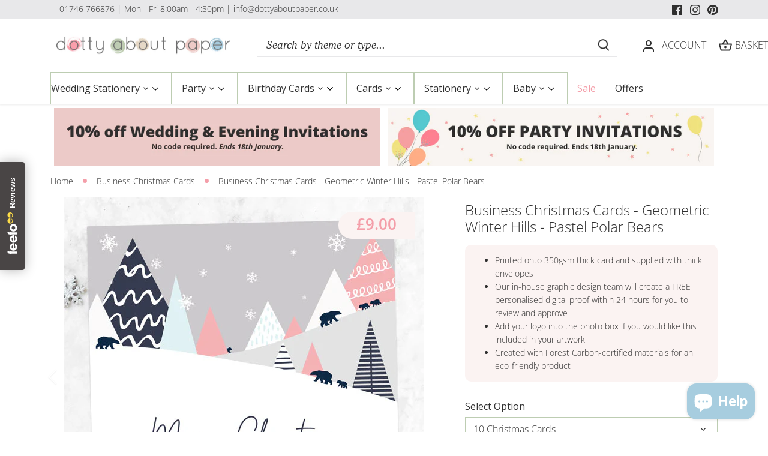

--- FILE ---
content_type: text/html; charset=utf-8
request_url: https://www.dottyaboutpaper.co.uk/products/business-christmas-cards-geometric-winter-hills-pastel-polar-bears
body_size: 84427
content:
<!doctype html>
<html class="no-js" lang="en">
<head>
<!-- Google Tag Manager -->
<script>(function(w,d,s,l,i){w[l]=w[l]||[];w[l].push({'gtm.start':
new Date().getTime(),event:'gtm.js'});var f=d.getElementsByTagName(s)[0],
j=d.createElement(s),dl=l!='dataLayer'?'&l='+l:'';j.async=true;j.src=
'https://www.googletagmanager.com/gtm.js?id='+i+dl;f.parentNode.insertBefore(j,f);
})(window,document,'script','dataLayer','GTM-WZ69VWM5');</script>
<!-- End Google Tag Manager -->
<!-- Google tag (gtag.js) -->
<script async src="https://www.googletagmanager.com/gtag/js?id=UA-539532-1"></script>
<script>
  window.dataLayer = window.dataLayer || [];
  function gtag(){dataLayer.push(arguments);}
  gtag('js', new Date());

  gtag('config', 'UA-539532-1');
</script>

<!-- Google tag (gtag.js) -->
<script async src="https://www.googletagmanager.com/gtag/js?id=AW-1005300448"></script>
<script>
  window.dataLayer = window.dataLayer || [];
  function gtag(){dataLayer.push(arguments);}
  gtag('js', new Date());

  gtag('config', 'AW-1005300448');
</script>

<!-- Start VWO Async SmartCode -->
<link rel="preconnect" href="https://dev.visualwebsiteoptimizer.com" />
<script type='text/javascript' id='vwoCode'>
window._vwo_code || (function() {
var account_id=841870,
version=2.0,
settings_tolerance=2000,
hide_element='body',
hide_element_style = 'opacity:0 !important;filter:alpha(opacity=0) !important;background:none !important',
/* DO NOT EDIT BELOW THIS LINE */
f=false,w=window,d=document,v=d.querySelector('#vwoCode'),cK='_vwo_'+account_id+'_settings',cc={};try{var c=JSON.parse(localStorage.getItem('_vwo_'+account_id+'_config'));cc=c&&typeof c==='object'?c:{}}catch(e){}var stT=cc.stT==='session'?w.sessionStorage:w.localStorage;code={use_existing_jquery:function(){return typeof use_existing_jquery!=='undefined'?use_existing_jquery:undefined},library_tolerance:function(){return typeof library_tolerance!=='undefined'?library_tolerance:undefined},settings_tolerance:function(){return cc.sT||settings_tolerance},hide_element_style:function(){return'{'+(cc.hES||hide_element_style)+'}'},hide_element:function(){return typeof cc.hE==='string'?cc.hE:hide_element},getVersion:function(){return version},finish:function(){if(!f){f=true;var e=d.getElementById('_vis_opt_path_hides');if(e)e.parentNode.removeChild(e)}},finished:function(){return f},load:function(e){var t=this.getSettings(),n=d.createElement('script'),i=this;if(t){n.textContent=t;d.getElementsByTagName('head')[0].appendChild(n);if(!w.VWO||VWO.caE){stT.removeItem(cK);i.load(e)}}else{n.fetchPriority='high';n.src=e;n.type='text/javascript';n.onerror=function(){_vwo_code.finish()};d.getElementsByTagName('head')[0].appendChild(n)}},getSettings:function(){try{var e=stT.getItem(cK);if(!e){return}e=JSON.parse(e);if(Date.now()>e.e){stT.removeItem(cK);return}return e.s}catch(e){return}},init:function(){if(d.URL.indexOf('__vwo_disable__')>-1)return;var e=this.settings_tolerance();w._vwo_settings_timer=setTimeout(function(){_vwo_code.finish();stT.removeItem(cK)},e);var t=d.currentScript,n=d.createElement('style'),i=this.hide_element(),r=t&&!t.async&&i?i+this.hide_element_style():'',c=d.getElementsByTagName('head')[0];n.setAttribute('id','_vis_opt_path_hides');v&&n.setAttribute('nonce',v.nonce);n.setAttribute('type','text/css');if(n.styleSheet)n.styleSheet.cssText=r;else n.appendChild(d.createTextNode(r));c.appendChild(n);this.load('https://dev.visualwebsiteoptimizer.com/j.php?a='+account_id+'&u='+encodeURIComponent(d.URL)+'&vn='+version)}};w._vwo_code=code;code.init();})();
</script>
<!-- End VWO Async SmartCode -->

<script>
  (function(w,d,t,r,u)
  {
    var f,n,i;
    w[u]=w[u]||[],f=function()
    {
      var o={ti:"5697066", enableAutoSpaTracking: true};
      o.q=w[u],w[u]=new UET(o),w[u].push("pageLoad")
    },
    n=d.createElement(t),n.src=r,n.async=1,n.onload=n.onreadystatechange=function()
    {
      var s=this.readyState;
      s&&s!=="loaded"&&s!=="complete"||(f(),n.onload=n.onreadystatechange=null)
    },
    i=d.getElementsByTagName(t)[0],i.parentNode.insertBefore(n,i)
  })
  (window,document,"script","//bat.bing.com/bat.js","uetq");
</script>
<script>
window.uetq = window.uetq || [];
window.uetq.push("event", "", {"revenue_value":Replace_with_Variable_Revenue_Function(),"currency":"GBP"});
</script>

  
  <!-- Canopy 5.0.0 -->

  <meta charset="utf-8" />
<meta name="viewport" content="width=device-width,initial-scale=1.0" />
<meta http-equiv="X-UA-Compatible" content="IE=edge">

<link rel="preconnect" href="https://cdn.shopify.com" crossorigin>
<link rel="preconnect" href="https://fonts.shopify.com" crossorigin>
<link rel="preconnect" href="https://monorail-edge.shopifysvc.com"><link rel="preload" as="font" href="//www.dottyaboutpaper.co.uk/cdn/fonts/open_sans/opensans_n3.b10466eda05a6b2d1ef0f6ba490dcecf7588dd78.woff2" type="font/woff2" crossorigin><link rel="preload" as="font" href="//www.dottyaboutpaper.co.uk/cdn/fonts/open_sans/opensans_n4.c32e4d4eca5273f6d4ee95ddf54b5bbb75fc9b61.woff2" type="font/woff2" crossorigin><link rel="preload" as="font" href="//www.dottyaboutpaper.co.uk/cdn/fonts/cormorant/cormorant_n4.bd66e8e0031690b46374315bd1c15a17a8dcd450.woff2" type="font/woff2" crossorigin><link rel="preload" as="font" href="//www.dottyaboutpaper.co.uk/cdn/fonts/cabin/cabin_n4.cefc6494a78f87584a6f312fea532919154f66fe.woff2" type="font/woff2" crossorigin><link rel="preload" href="//www.dottyaboutpaper.co.uk/cdn/shop/t/66/assets/vendor.min.js?v=137803223016851922661768404027" as="script">
<link rel="preload" href="//www.dottyaboutpaper.co.uk/cdn/shop/t/66/assets/theme.js?v=63485657695461434791768404027" as="script"><link rel="canonical" href="https://www.dottyaboutpaper.co.uk/products/business-christmas-cards-geometric-winter-hills-pastel-polar-bears" /><link rel="icon" href="//www.dottyaboutpaper.co.uk/cdn/shop/files/dotty-favicon.png?crop=center&height=48&v=1689946077&width=48" type="image/png">

  <meta name="theme-color" content="#bdcdb2">

<!-- Start Printess theme.liquid header block -->
    <script src="//www.dottyaboutpaper.co.uk/cdn/shop/t/66/assets/printessEditor.js?v=96886545739563602131768404027" defer="defer"></script>
    
    <link href="//www.dottyaboutpaper.co.uk/cdn/shop/t/66/assets/printesseditor.css?v=11838465005187622971768404027" rel="stylesheet" type="text/css" media="all" />
<!-- End Printess theme.liquid header block --><meta property="og:site_name" content="Dotty About Paper">
<meta property="og:url" content="https://www.dottyaboutpaper.co.uk/products/business-christmas-cards-geometric-winter-hills-pastel-polar-bears">
<meta property="og:title" content="Business Christmas Cards - Geometric Winter Hills - Pastel Polar Bears">
<meta property="og:type" content="product">
<meta property="og:description" content="Business Christmas Cards - Geometric Winter Hills - Pastel Polar Bears. This corporate Christmas card can be personalised with your company logo and a message."><meta property="og:image" content="http://www.dottyaboutpaper.co.uk/cdn/shop/files/geometric-winter-hills-bears-business-cards---dap-website-image_1200x1200.jpg?v=1689852887">
  <meta property="og:image:secure_url" content="https://www.dottyaboutpaper.co.uk/cdn/shop/files/geometric-winter-hills-bears-business-cards---dap-website-image_1200x1200.jpg?v=1689852887">
  <meta property="og:image:width" content="600">
  <meta property="og:image:height" content="600"><meta property="og:price:amount" content="9.00">
  <meta property="og:price:currency" content="GBP"><meta name="twitter:card" content="summary_large_image">
<meta name="twitter:title" content="Business Christmas Cards - Geometric Winter Hills - Pastel Polar Bears">
<meta name="twitter:description" content="Business Christmas Cards - Geometric Winter Hills - Pastel Polar Bears. This corporate Christmas card can be personalised with your company logo and a message.">

<style>
    @font-face {
  font-family: "Open Sans";
  font-weight: 300;
  font-style: normal;
  font-display: fallback;
  src: url("//www.dottyaboutpaper.co.uk/cdn/fonts/open_sans/opensans_n3.b10466eda05a6b2d1ef0f6ba490dcecf7588dd78.woff2") format("woff2"),
       url("//www.dottyaboutpaper.co.uk/cdn/fonts/open_sans/opensans_n3.056c4b5dddadba7018747bd50fdaa80430e21710.woff") format("woff");
}

    @font-face {
  font-family: "Open Sans";
  font-weight: 400;
  font-style: normal;
  font-display: fallback;
  src: url("//www.dottyaboutpaper.co.uk/cdn/fonts/open_sans/opensans_n4.c32e4d4eca5273f6d4ee95ddf54b5bbb75fc9b61.woff2") format("woff2"),
       url("//www.dottyaboutpaper.co.uk/cdn/fonts/open_sans/opensans_n4.5f3406f8d94162b37bfa232b486ac93ee892406d.woff") format("woff");
}

    @font-face {
  font-family: "Open Sans";
  font-weight: 500;
  font-style: normal;
  font-display: fallback;
  src: url("//www.dottyaboutpaper.co.uk/cdn/fonts/open_sans/opensans_n5.500dcf21ddee5bc5855ad3a20394d3bc363c217c.woff2") format("woff2"),
       url("//www.dottyaboutpaper.co.uk/cdn/fonts/open_sans/opensans_n5.af1a06d824dccfb4d400ba874ef19176651ec834.woff") format("woff");
}

    @font-face {
  font-family: "Open Sans";
  font-weight: 300;
  font-style: italic;
  font-display: fallback;
  src: url("//www.dottyaboutpaper.co.uk/cdn/fonts/open_sans/opensans_i3.853ebda1c5f31329bb2a566ea7797548807a48bf.woff2") format("woff2"),
       url("//www.dottyaboutpaper.co.uk/cdn/fonts/open_sans/opensans_i3.3359d7c8c5a869c65cb7df3aa76a8d52237b1b65.woff") format("woff");
}

    @font-face {
  font-family: "Open Sans";
  font-weight: 400;
  font-style: italic;
  font-display: fallback;
  src: url("//www.dottyaboutpaper.co.uk/cdn/fonts/open_sans/opensans_i4.6f1d45f7a46916cc95c694aab32ecbf7509cbf33.woff2") format("woff2"),
       url("//www.dottyaboutpaper.co.uk/cdn/fonts/open_sans/opensans_i4.4efaa52d5a57aa9a57c1556cc2b7465d18839daa.woff") format("woff");
}

    @font-face {
  font-family: Cormorant;
  font-weight: 400;
  font-style: normal;
  font-display: fallback;
  src: url("//www.dottyaboutpaper.co.uk/cdn/fonts/cormorant/cormorant_n4.bd66e8e0031690b46374315bd1c15a17a8dcd450.woff2") format("woff2"),
       url("//www.dottyaboutpaper.co.uk/cdn/fonts/cormorant/cormorant_n4.e5604516683cb4cc166c001f2ff5f387255e3b45.woff") format("woff");
}

    @font-face {
  font-family: Cabin;
  font-weight: 400;
  font-style: normal;
  font-display: fallback;
  src: url("//www.dottyaboutpaper.co.uk/cdn/fonts/cabin/cabin_n4.cefc6494a78f87584a6f312fea532919154f66fe.woff2") format("woff2"),
       url("//www.dottyaboutpaper.co.uk/cdn/fonts/cabin/cabin_n4.8c16611b00f59d27f4b27ce4328dfe514ce77517.woff") format("woff");
}

    @font-face {
  font-family: "Open Sans";
  font-weight: 400;
  font-style: normal;
  font-display: fallback;
  src: url("//www.dottyaboutpaper.co.uk/cdn/fonts/open_sans/opensans_n4.c32e4d4eca5273f6d4ee95ddf54b5bbb75fc9b61.woff2") format("woff2"),
       url("//www.dottyaboutpaper.co.uk/cdn/fonts/open_sans/opensans_n4.5f3406f8d94162b37bfa232b486ac93ee892406d.woff") format("woff");
}

    @font-face {
  font-family: "Open Sans";
  font-weight: 600;
  font-style: normal;
  font-display: fallback;
  src: url("//www.dottyaboutpaper.co.uk/cdn/fonts/open_sans/opensans_n6.15aeff3c913c3fe570c19cdfeed14ce10d09fb08.woff2") format("woff2"),
       url("//www.dottyaboutpaper.co.uk/cdn/fonts/open_sans/opensans_n6.14bef14c75f8837a87f70ce22013cb146ee3e9f3.woff") format("woff");
}

  </style>

  <link href="//www.dottyaboutpaper.co.uk/cdn/shop/t/66/assets/styles.css?v=124524007876184365541768404027" rel="stylesheet" type="text/css" media="all" />

  <script>
    document.documentElement.className = document.documentElement.className.replace('no-js', 'js');
    window.theme = window.theme || {};
    
    theme.money_format_with_code_preference = "£{{amount}}";
    
    theme.money_format = "£{{amount}}";
    theme.customerIsLoggedIn = false;

    
      theme.shippingCalcMoneyFormat = "£{{amount}}";
    

    theme.strings = {
      previous: "Previous",
      next: "Next",
      close: "Close",
      addressError: "Error looking up that address",
      addressNoResults: "No results for that address",
      addressQueryLimit: "You have exceeded the Google API usage limit. Consider upgrading to a \u003ca href=\"https:\/\/developers.google.com\/maps\/premium\/usage-limits\"\u003ePremium Plan\u003c\/a\u003e.",
      authError: "There was a problem authenticating your Google Maps API Key.",
      shippingCalcSubmitButton: "Calculate shipping",
      shippingCalcSubmitButtonDisabled: "Calculating...",
      infiniteScrollCollectionLoading: "Loading more items...",
      infiniteScrollCollectionFinishedMsg : "No more items",
      infiniteScrollBlogLoading: "Loading more articles...",
      infiniteScrollBlogFinishedMsg : "No more articles",
      blogsShowTags: "Show tags",
      priceNonExistent: "Unavailable",
      buttonDefault: "Add to basket",
      buttonNoStock: "Out of stock",
      buttonNoVariant: "Unavailable",
      unitPriceSeparator: " \/ ",
      onlyXLeft: "[[ quantity ]] in stock",
      productAddingToCart: "Adding",
      productAddedToCart: "Added",
      quickbuyAdded: "Added to basket",
      cartSummary: "View basket",
      cartContinue: "Continue shopping",
      colorBoxPrevious: "Previous",
      colorBoxNext: "Next",
      colorBoxClose: "Close",
      imageSlider: "Image slider",
      confirmEmptyCart: "Are you sure you want to empty your basket?",
      inYourCart: "In your basket",
      removeFromCart: "Remove from basket",
      clearAll: "Clear all",
      layout_live_search_see_all: "See all results",
      general_quick_search_pages: "Pages",
      general_quick_search_no_results: "Sorry, we couldn\u0026#39;t find any results",
      products_labels_sold_out: "Sold Out",
      products_labels_sale: "Sale",
      maximumQuantity: "You can only have [quantity] in your basket",
      fullDetails: "Full details",
      cartConfirmRemove: "Are you sure you want to remove this item?"
    };

    theme.routes = {
      root_url: '/',
      account_url: '/account',
      account_login_url: '/account/login',
      account_logout_url: '/account/logout',
      account_recover_url: '/account/recover',
      account_register_url: '/account/register',
      account_addresses_url: '/account/addresses',
      collections_url: '/collections',
      all_products_collection_url: '/collections/all',
      search_url: '/search',
      cart_url: '/cart',
      cart_add_url: '/cart/add',
      cart_change_url: '/cart/change',
      cart_clear_url: '/cart/clear'
    };

    theme.scripts = {
      masonry: "\/\/www.dottyaboutpaper.co.uk\/cdn\/shop\/t\/66\/assets\/masonry.v3.2.2.min.js?v=105873857886133394601768404027",
      jqueryInfiniteScroll: "\/\/www.dottyaboutpaper.co.uk\/cdn\/shop\/t\/66\/assets\/jquery.infinitescroll.2.1.0.min.js?v=162864979201917639991768404027",
      underscore: "\/\/cdnjs.cloudflare.com\/ajax\/libs\/underscore.js\/1.6.0\/underscore-min.js",
      shopifyCommon: "\/\/www.dottyaboutpaper.co.uk\/cdn\/shopifycloud\/storefront\/assets\/themes_support\/shopify_common-5f594365.js",
      jqueryCart: "\/\/www.dottyaboutpaper.co.uk\/cdn\/shop\/t\/66\/assets\/shipping-calculator.v1.0.min.js?v=28654087271810100421768404027"
    };

    theme.settings = {
      cartType: "drawer-dynamic",
      openCartDrawerOnMob: false,
      quickBuyType: "in-page",
      superscriptDecimals: false,
      currencyCodeEnabled: false
    }
  </script><script>window.performance && window.performance.mark && window.performance.mark('shopify.content_for_header.start');</script><meta name="google-site-verification" content="6J_TiK8W23tvn_k1vFFOVIVz_8TuKiCZsy5uxm2LJrk">
<meta name="facebook-domain-verification" content="wpiut70jsya7p14x3bj0jydgdkxpnu">
<meta id="shopify-digital-wallet" name="shopify-digital-wallet" content="/77258162470/digital_wallets/dialog">
<meta name="shopify-checkout-api-token" content="d9bbd63ded8fb6e89e801af2b48d6a4c">
<meta id="in-context-paypal-metadata" data-shop-id="77258162470" data-venmo-supported="false" data-environment="production" data-locale="en_US" data-paypal-v4="true" data-currency="GBP">
<link rel="alternate" type="application/json+oembed" href="https://www.dottyaboutpaper.co.uk/products/business-christmas-cards-geometric-winter-hills-pastel-polar-bears.oembed">
<script async="async" src="/checkouts/internal/preloads.js?locale=en-GB"></script>
<link rel="preconnect" href="https://shop.app" crossorigin="anonymous">
<script async="async" src="https://shop.app/checkouts/internal/preloads.js?locale=en-GB&shop_id=77258162470" crossorigin="anonymous"></script>
<script id="apple-pay-shop-capabilities" type="application/json">{"shopId":77258162470,"countryCode":"GB","currencyCode":"GBP","merchantCapabilities":["supports3DS"],"merchantId":"gid:\/\/shopify\/Shop\/77258162470","merchantName":"Dotty About Paper","requiredBillingContactFields":["postalAddress","email","phone"],"requiredShippingContactFields":["postalAddress","email","phone"],"shippingType":"shipping","supportedNetworks":["visa","maestro","masterCard","amex","discover","elo"],"total":{"type":"pending","label":"Dotty About Paper","amount":"1.00"},"shopifyPaymentsEnabled":true,"supportsSubscriptions":true}</script>
<script id="shopify-features" type="application/json">{"accessToken":"d9bbd63ded8fb6e89e801af2b48d6a4c","betas":["rich-media-storefront-analytics"],"domain":"www.dottyaboutpaper.co.uk","predictiveSearch":true,"shopId":77258162470,"locale":"en"}</script>
<script>var Shopify = Shopify || {};
Shopify.shop = "dottyaboutpaper.myshopify.com";
Shopify.locale = "en";
Shopify.currency = {"active":"GBP","rate":"1.0"};
Shopify.country = "GB";
Shopify.theme = {"name":"14\/01 - PDP Timer","id":188612870521,"schema_name":"Canopy","schema_version":"5.0.0","theme_store_id":732,"role":"main"};
Shopify.theme.handle = "null";
Shopify.theme.style = {"id":null,"handle":null};
Shopify.cdnHost = "www.dottyaboutpaper.co.uk/cdn";
Shopify.routes = Shopify.routes || {};
Shopify.routes.root = "/";</script>
<script type="module">!function(o){(o.Shopify=o.Shopify||{}).modules=!0}(window);</script>
<script>!function(o){function n(){var o=[];function n(){o.push(Array.prototype.slice.apply(arguments))}return n.q=o,n}var t=o.Shopify=o.Shopify||{};t.loadFeatures=n(),t.autoloadFeatures=n()}(window);</script>
<script>
  window.ShopifyPay = window.ShopifyPay || {};
  window.ShopifyPay.apiHost = "shop.app\/pay";
  window.ShopifyPay.redirectState = null;
</script>
<script id="shop-js-analytics" type="application/json">{"pageType":"product"}</script>
<script defer="defer" async type="module" src="//www.dottyaboutpaper.co.uk/cdn/shopifycloud/shop-js/modules/v2/client.init-shop-cart-sync_IZsNAliE.en.esm.js"></script>
<script defer="defer" async type="module" src="//www.dottyaboutpaper.co.uk/cdn/shopifycloud/shop-js/modules/v2/chunk.common_0OUaOowp.esm.js"></script>
<script type="module">
  await import("//www.dottyaboutpaper.co.uk/cdn/shopifycloud/shop-js/modules/v2/client.init-shop-cart-sync_IZsNAliE.en.esm.js");
await import("//www.dottyaboutpaper.co.uk/cdn/shopifycloud/shop-js/modules/v2/chunk.common_0OUaOowp.esm.js");

  window.Shopify.SignInWithShop?.initShopCartSync?.({"fedCMEnabled":true,"windoidEnabled":true});

</script>
<script>
  window.Shopify = window.Shopify || {};
  if (!window.Shopify.featureAssets) window.Shopify.featureAssets = {};
  window.Shopify.featureAssets['shop-js'] = {"shop-cart-sync":["modules/v2/client.shop-cart-sync_DLOhI_0X.en.esm.js","modules/v2/chunk.common_0OUaOowp.esm.js"],"init-fed-cm":["modules/v2/client.init-fed-cm_C6YtU0w6.en.esm.js","modules/v2/chunk.common_0OUaOowp.esm.js"],"shop-button":["modules/v2/client.shop-button_BCMx7GTG.en.esm.js","modules/v2/chunk.common_0OUaOowp.esm.js"],"shop-cash-offers":["modules/v2/client.shop-cash-offers_BT26qb5j.en.esm.js","modules/v2/chunk.common_0OUaOowp.esm.js","modules/v2/chunk.modal_CGo_dVj3.esm.js"],"init-windoid":["modules/v2/client.init-windoid_B9PkRMql.en.esm.js","modules/v2/chunk.common_0OUaOowp.esm.js"],"init-shop-email-lookup-coordinator":["modules/v2/client.init-shop-email-lookup-coordinator_DZkqjsbU.en.esm.js","modules/v2/chunk.common_0OUaOowp.esm.js"],"shop-toast-manager":["modules/v2/client.shop-toast-manager_Di2EnuM7.en.esm.js","modules/v2/chunk.common_0OUaOowp.esm.js"],"shop-login-button":["modules/v2/client.shop-login-button_BtqW_SIO.en.esm.js","modules/v2/chunk.common_0OUaOowp.esm.js","modules/v2/chunk.modal_CGo_dVj3.esm.js"],"avatar":["modules/v2/client.avatar_BTnouDA3.en.esm.js"],"pay-button":["modules/v2/client.pay-button_CWa-C9R1.en.esm.js","modules/v2/chunk.common_0OUaOowp.esm.js"],"init-shop-cart-sync":["modules/v2/client.init-shop-cart-sync_IZsNAliE.en.esm.js","modules/v2/chunk.common_0OUaOowp.esm.js"],"init-customer-accounts":["modules/v2/client.init-customer-accounts_DenGwJTU.en.esm.js","modules/v2/client.shop-login-button_BtqW_SIO.en.esm.js","modules/v2/chunk.common_0OUaOowp.esm.js","modules/v2/chunk.modal_CGo_dVj3.esm.js"],"init-shop-for-new-customer-accounts":["modules/v2/client.init-shop-for-new-customer-accounts_JdHXxpS9.en.esm.js","modules/v2/client.shop-login-button_BtqW_SIO.en.esm.js","modules/v2/chunk.common_0OUaOowp.esm.js","modules/v2/chunk.modal_CGo_dVj3.esm.js"],"init-customer-accounts-sign-up":["modules/v2/client.init-customer-accounts-sign-up_D6__K_p8.en.esm.js","modules/v2/client.shop-login-button_BtqW_SIO.en.esm.js","modules/v2/chunk.common_0OUaOowp.esm.js","modules/v2/chunk.modal_CGo_dVj3.esm.js"],"checkout-modal":["modules/v2/client.checkout-modal_C_ZQDY6s.en.esm.js","modules/v2/chunk.common_0OUaOowp.esm.js","modules/v2/chunk.modal_CGo_dVj3.esm.js"],"shop-follow-button":["modules/v2/client.shop-follow-button_XetIsj8l.en.esm.js","modules/v2/chunk.common_0OUaOowp.esm.js","modules/v2/chunk.modal_CGo_dVj3.esm.js"],"lead-capture":["modules/v2/client.lead-capture_DvA72MRN.en.esm.js","modules/v2/chunk.common_0OUaOowp.esm.js","modules/v2/chunk.modal_CGo_dVj3.esm.js"],"shop-login":["modules/v2/client.shop-login_ClXNxyh6.en.esm.js","modules/v2/chunk.common_0OUaOowp.esm.js","modules/v2/chunk.modal_CGo_dVj3.esm.js"],"payment-terms":["modules/v2/client.payment-terms_CNlwjfZz.en.esm.js","modules/v2/chunk.common_0OUaOowp.esm.js","modules/v2/chunk.modal_CGo_dVj3.esm.js"]};
</script>
<script>(function() {
  var isLoaded = false;
  function asyncLoad() {
    if (isLoaded) return;
    isLoaded = true;
    var urls = ["\/\/cdn.shopify.com\/proxy\/b805518ecc0ea1a99d2f4cb55976c8b24929d456c617bc6b83be4b5094e81abe\/shopify-script-tags.s3.eu-west-1.amazonaws.com\/smartseo\/instantpage.js?shop=dottyaboutpaper.myshopify.com\u0026sp-cache-control=cHVibGljLCBtYXgtYWdlPTkwMA","https:\/\/dr4qe3ddw9y32.cloudfront.net\/awin-shopify-integration-code.js?aid=23608\u0026v=shopifyApp_4.2.0\u0026ts=1695372905640\u0026shop=dottyaboutpaper.myshopify.com","https:\/\/cdn1.profitmetrics.io\/B4B9CDD1F18FFFB2\/shopify-bundle.js?shop=dottyaboutpaper.myshopify.com"];
    for (var i = 0; i < urls.length; i++) {
      var s = document.createElement('script');
      s.type = 'text/javascript';
      s.async = true;
      s.src = urls[i];
      var x = document.getElementsByTagName('script')[0];
      x.parentNode.insertBefore(s, x);
    }
  };
  if(window.attachEvent) {
    window.attachEvent('onload', asyncLoad);
  } else {
    window.addEventListener('load', asyncLoad, false);
  }
})();</script>
<script id="__st">var __st={"a":77258162470,"offset":0,"reqid":"36be0131-d80e-411e-b6d6-316d815097d9-1768470259","pageurl":"www.dottyaboutpaper.co.uk\/products\/business-christmas-cards-geometric-winter-hills-pastel-polar-bears","u":"b0b0d5e2c659","p":"product","rtyp":"product","rid":8456011874598};</script>
<script>window.ShopifyPaypalV4VisibilityTracking = true;</script>
<script id="captcha-bootstrap">!function(){'use strict';const t='contact',e='account',n='new_comment',o=[[t,t],['blogs',n],['comments',n],[t,'customer']],c=[[e,'customer_login'],[e,'guest_login'],[e,'recover_customer_password'],[e,'create_customer']],r=t=>t.map((([t,e])=>`form[action*='/${t}']:not([data-nocaptcha='true']) input[name='form_type'][value='${e}']`)).join(','),a=t=>()=>t?[...document.querySelectorAll(t)].map((t=>t.form)):[];function s(){const t=[...o],e=r(t);return a(e)}const i='password',u='form_key',d=['recaptcha-v3-token','g-recaptcha-response','h-captcha-response',i],f=()=>{try{return window.sessionStorage}catch{return}},m='__shopify_v',_=t=>t.elements[u];function p(t,e,n=!1){try{const o=window.sessionStorage,c=JSON.parse(o.getItem(e)),{data:r}=function(t){const{data:e,action:n}=t;return t[m]||n?{data:e,action:n}:{data:t,action:n}}(c);for(const[e,n]of Object.entries(r))t.elements[e]&&(t.elements[e].value=n);n&&o.removeItem(e)}catch(o){console.error('form repopulation failed',{error:o})}}const l='form_type',E='cptcha';function T(t){t.dataset[E]=!0}const w=window,h=w.document,L='Shopify',v='ce_forms',y='captcha';let A=!1;((t,e)=>{const n=(g='f06e6c50-85a8-45c8-87d0-21a2b65856fe',I='https://cdn.shopify.com/shopifycloud/storefront-forms-hcaptcha/ce_storefront_forms_captcha_hcaptcha.v1.5.2.iife.js',D={infoText:'Protected by hCaptcha',privacyText:'Privacy',termsText:'Terms'},(t,e,n)=>{const o=w[L][v],c=o.bindForm;if(c)return c(t,g,e,D).then(n);var r;o.q.push([[t,g,e,D],n]),r=I,A||(h.body.append(Object.assign(h.createElement('script'),{id:'captcha-provider',async:!0,src:r})),A=!0)});var g,I,D;w[L]=w[L]||{},w[L][v]=w[L][v]||{},w[L][v].q=[],w[L][y]=w[L][y]||{},w[L][y].protect=function(t,e){n(t,void 0,e),T(t)},Object.freeze(w[L][y]),function(t,e,n,w,h,L){const[v,y,A,g]=function(t,e,n){const i=e?o:[],u=t?c:[],d=[...i,...u],f=r(d),m=r(i),_=r(d.filter((([t,e])=>n.includes(e))));return[a(f),a(m),a(_),s()]}(w,h,L),I=t=>{const e=t.target;return e instanceof HTMLFormElement?e:e&&e.form},D=t=>v().includes(t);t.addEventListener('submit',(t=>{const e=I(t);if(!e)return;const n=D(e)&&!e.dataset.hcaptchaBound&&!e.dataset.recaptchaBound,o=_(e),c=g().includes(e)&&(!o||!o.value);(n||c)&&t.preventDefault(),c&&!n&&(function(t){try{if(!f())return;!function(t){const e=f();if(!e)return;const n=_(t);if(!n)return;const o=n.value;o&&e.removeItem(o)}(t);const e=Array.from(Array(32),(()=>Math.random().toString(36)[2])).join('');!function(t,e){_(t)||t.append(Object.assign(document.createElement('input'),{type:'hidden',name:u})),t.elements[u].value=e}(t,e),function(t,e){const n=f();if(!n)return;const o=[...t.querySelectorAll(`input[type='${i}']`)].map((({name:t})=>t)),c=[...d,...o],r={};for(const[a,s]of new FormData(t).entries())c.includes(a)||(r[a]=s);n.setItem(e,JSON.stringify({[m]:1,action:t.action,data:r}))}(t,e)}catch(e){console.error('failed to persist form',e)}}(e),e.submit())}));const S=(t,e)=>{t&&!t.dataset[E]&&(n(t,e.some((e=>e===t))),T(t))};for(const o of['focusin','change'])t.addEventListener(o,(t=>{const e=I(t);D(e)&&S(e,y())}));const B=e.get('form_key'),M=e.get(l),P=B&&M;t.addEventListener('DOMContentLoaded',(()=>{const t=y();if(P)for(const e of t)e.elements[l].value===M&&p(e,B);[...new Set([...A(),...v().filter((t=>'true'===t.dataset.shopifyCaptcha))])].forEach((e=>S(e,t)))}))}(h,new URLSearchParams(w.location.search),n,t,e,['guest_login'])})(!0,!0)}();</script>
<script integrity="sha256-4kQ18oKyAcykRKYeNunJcIwy7WH5gtpwJnB7kiuLZ1E=" data-source-attribution="shopify.loadfeatures" defer="defer" src="//www.dottyaboutpaper.co.uk/cdn/shopifycloud/storefront/assets/storefront/load_feature-a0a9edcb.js" crossorigin="anonymous"></script>
<script crossorigin="anonymous" defer="defer" src="//www.dottyaboutpaper.co.uk/cdn/shopifycloud/storefront/assets/shopify_pay/storefront-65b4c6d7.js?v=20250812"></script>
<script data-source-attribution="shopify.dynamic_checkout.dynamic.init">var Shopify=Shopify||{};Shopify.PaymentButton=Shopify.PaymentButton||{isStorefrontPortableWallets:!0,init:function(){window.Shopify.PaymentButton.init=function(){};var t=document.createElement("script");t.src="https://www.dottyaboutpaper.co.uk/cdn/shopifycloud/portable-wallets/latest/portable-wallets.en.js",t.type="module",document.head.appendChild(t)}};
</script>
<script data-source-attribution="shopify.dynamic_checkout.buyer_consent">
  function portableWalletsHideBuyerConsent(e){var t=document.getElementById("shopify-buyer-consent"),n=document.getElementById("shopify-subscription-policy-button");t&&n&&(t.classList.add("hidden"),t.setAttribute("aria-hidden","true"),n.removeEventListener("click",e))}function portableWalletsShowBuyerConsent(e){var t=document.getElementById("shopify-buyer-consent"),n=document.getElementById("shopify-subscription-policy-button");t&&n&&(t.classList.remove("hidden"),t.removeAttribute("aria-hidden"),n.addEventListener("click",e))}window.Shopify?.PaymentButton&&(window.Shopify.PaymentButton.hideBuyerConsent=portableWalletsHideBuyerConsent,window.Shopify.PaymentButton.showBuyerConsent=portableWalletsShowBuyerConsent);
</script>
<script data-source-attribution="shopify.dynamic_checkout.cart.bootstrap">document.addEventListener("DOMContentLoaded",(function(){function t(){return document.querySelector("shopify-accelerated-checkout-cart, shopify-accelerated-checkout")}if(t())Shopify.PaymentButton.init();else{new MutationObserver((function(e,n){t()&&(Shopify.PaymentButton.init(),n.disconnect())})).observe(document.body,{childList:!0,subtree:!0})}}));
</script>
<script id='scb4127' type='text/javascript' async='' src='https://www.dottyaboutpaper.co.uk/cdn/shopifycloud/privacy-banner/storefront-banner.js'></script><link id="shopify-accelerated-checkout-styles" rel="stylesheet" media="screen" href="https://www.dottyaboutpaper.co.uk/cdn/shopifycloud/portable-wallets/latest/accelerated-checkout-backwards-compat.css" crossorigin="anonymous">
<style id="shopify-accelerated-checkout-cart">
        #shopify-buyer-consent {
  margin-top: 1em;
  display: inline-block;
  width: 100%;
}

#shopify-buyer-consent.hidden {
  display: none;
}

#shopify-subscription-policy-button {
  background: none;
  border: none;
  padding: 0;
  text-decoration: underline;
  font-size: inherit;
  cursor: pointer;
}

#shopify-subscription-policy-button::before {
  box-shadow: none;
}

      </style>

<script>window.performance && window.performance.mark && window.performance.mark('shopify.content_for_header.end');</script>

  




<script>window.is_hulkpo_installed=true</script>


    

    

    
  

  <link href="//www.dottyaboutpaper.co.uk/cdn/shop/t/66/assets/jgw.css?v=173959775640232630671768404027" rel="stylesheet" type="text/css" media="all" />

<script type="text/javascript">
    (function(c,l,a,r,i,t,y){
        c[a]=c[a]||function(){(c[a].q=c[a].q||[]).push(arguments)};
        t=l.createElement(r);t.async=1;t.src="https://www.clarity.ms/tag/"+i;
        y=l.getElementsByTagName(r)[0];y.parentNode.insertBefore(t,y);
    })(window, document, "clarity", "script", "cybsk8oeqk");
</script>
<script>window.is_hulkpo_installed=true</script><link href='https://fonts.googleapis.com/css?family=Lato:300,400,700,900|Manjari:400,700|Nunito:300,400,600,700,800|Roboto:300,400,500,700,900&display=swap' rel='stylesheet'>
                                   <link rel='stylesheet' href='https://reorder-master.hulkapps.com/css/re-order.css?v=2023-11-27 11:53:16'>
<!-- BEGIN app block: shopify://apps/smart-seo/blocks/smartseo/7b0a6064-ca2e-4392-9a1d-8c43c942357b --><meta name="smart-seo-integrated" content="true" /><!-- metatagsSavedToSEOFields: false --><!-- BEGIN app snippet: smartseo.custom.schemas.jsonld --><!-- END app snippet --><!-- BEGIN app snippet: smartseo.product.metatags --><!-- product_seo_template_metafield:  --><title>Business Christmas Cards - Geometric Winter Hills - Pastel Polar Bears - Fast Delivery at Dotty About Paper</title>
<meta name="description" content="Discover Business Christmas Cards - Geometric Winter Hills - Pastel Polar Bears at Dotty About Paper. Personalised and eco-friendly, made in the UK. Fast dispatch and free UK delivery. Don&#39;t miss out!" />
<meta name="smartseo-timestamp" content="16933960747576662" /><!-- END app snippet --><!-- BEGIN app snippet: smartseo.product.jsonld -->


<!--JSON-LD data generated by Smart SEO-->
<script type="application/ld+json">
    {
        "@context": "https://schema.org/",
        "@type":"ProductGroup","productGroupID": "8456011874598",
        "url": "https://www.dottyaboutpaper.co.uk/products/business-christmas-cards-geometric-winter-hills-pastel-polar-bears",
        "name": "Business Christmas Cards - Geometric Winter Hills - Pastel Polar Bears",
        "image": "https://www.dottyaboutpaper.co.uk/cdn/shop/files/geometric-winter-hills-bears-business-cards---dap-website-image.jpg?v=1689852887",
        "description": "Show your appreciation to your customers this winter with our festive greetings cards! Customise your own wording and add a company logo to our corporate Christmas cards. On the front, a delicate pink, blue, and grey palette paints a contemporary scene. Polar bears walk across stunning snowy hill...",
        "brand": {
            "@type": "Brand",
            "name": "Dotty About Paper"
        },
        "sku": "Bus-Xmas-Card-Geomet-Hill-Bear-1",
        "mpn": "Bus-Xmas-Card-Geomet-Hill-Bear-1","offers": {
                "@type": "AggregateOffer",
                "priceCurrency": "GBP",
                "lowPrice": "9.00",
                "highPrice": "275.00",
                "priceSpecification": {
                    "@type": "PriceSpecification",
                    "priceCurrency": "GBP",
                    "minPrice": "9.00",
                    "maxPrice": "275.00"
                }
            },"variesBy": [],
        "hasVariant": [
                {
                    "@type": "Product",
                        "name": "Business Christmas Cards - Geometric Winter Hills - Pastel Polar Bears - 10 Christmas Cards",      
                        "description": "Show your appreciation to your customers this winter with our festive greetings cards! Customise your own wording and add a company logo to our corporate Christmas cards. On the front, a delicate pink, blue, and grey palette paints a contemporary scene. Polar bears walk across stunning snowy hill...","image": "https://www.dottyaboutpaper.co.uk/cdn/shop/files/geometric-winter-hills-bears-business-cards---dap-website-image.jpg?v=1689852887",
                        "sku": "Bus-Xmas-Card-Geomet-Hill-Bear-1",
                      

                      
                    
                    "offers": {
                        "@type": "Offer",
                            "priceCurrency": "GBP",
                            "price": "9.00",
                            "priceValidUntil": "2026-04-15",
                            "availability": "https://schema.org/InStock",
                            "itemCondition": "https://schema.org/NewCondition",
                            "url": "https://www.dottyaboutpaper.co.uk/products/business-christmas-cards-geometric-winter-hills-pastel-polar-bears?variant=53526759801209",
                            "seller": {
    "@context": "https://schema.org",
    "@type": "Organization",
    "name": "Dotty About Paper",
    "description": "Shop party supplies, accessories, and stationery at Dotty About Paper. Find everything you need to create the perfect party.",
    "logo": "https://cdn.shopify.com/s/files/1/0772/5816/2470/files/dotty-about-paper-logo_2023-colours-LONG-70.jpg?v=1693389885",
    "image": "https://cdn.shopify.com/s/files/1/0772/5816/2470/files/dotty-about-paper-logo_2023-colours-LONG-70.jpg?v=1693389885"}
                    }
                },
                {
                    "@type": "Product",
                        "name": "Business Christmas Cards - Geometric Winter Hills - Pastel Polar Bears - 20 Christmas Cards",      
                        "description": "Show your appreciation to your customers this winter with our festive greetings cards! Customise your own wording and add a company logo to our corporate Christmas cards. On the front, a delicate pink, blue, and grey palette paints a contemporary scene. Polar bears walk across stunning snowy hill...","image": "https://www.dottyaboutpaper.co.uk/cdn/shop/files/geometric-winter-hills-bears-business-cards---dap-website-image.jpg?v=1689852887",
                        "sku": "Bus-Xmas-Card-Geomet-Hill-Bear-2",
                      

                      
                    
                    "offers": {
                        "@type": "Offer",
                            "priceCurrency": "GBP",
                            "price": "18.00",
                            "priceValidUntil": "2026-04-15",
                            "availability": "https://schema.org/InStock",
                            "itemCondition": "https://schema.org/NewCondition",
                            "url": "https://www.dottyaboutpaper.co.uk/products/business-christmas-cards-geometric-winter-hills-pastel-polar-bears?variant=53526759833977",
                            "seller": {
    "@context": "https://schema.org",
    "@type": "Organization",
    "name": "Dotty About Paper",
    "description": "Shop party supplies, accessories, and stationery at Dotty About Paper. Find everything you need to create the perfect party.",
    "logo": "https://cdn.shopify.com/s/files/1/0772/5816/2470/files/dotty-about-paper-logo_2023-colours-LONG-70.jpg?v=1693389885",
    "image": "https://cdn.shopify.com/s/files/1/0772/5816/2470/files/dotty-about-paper-logo_2023-colours-LONG-70.jpg?v=1693389885"}
                    }
                },
                {
                    "@type": "Product",
                        "name": "Business Christmas Cards - Geometric Winter Hills - Pastel Polar Bears - 30 Christmas Cards",      
                        "description": "Show your appreciation to your customers this winter with our festive greetings cards! Customise your own wording and add a company logo to our corporate Christmas cards. On the front, a delicate pink, blue, and grey palette paints a contemporary scene. Polar bears walk across stunning snowy hill...","image": "https://www.dottyaboutpaper.co.uk/cdn/shop/files/geometric-winter-hills-bears-business-cards---dap-website-image.jpg?v=1689852887",
                        "sku": "Bus-Xmas-Card-Geomet-Hill-Bear-3",
                      

                      
                    
                    "offers": {
                        "@type": "Offer",
                            "priceCurrency": "GBP",
                            "price": "27.00",
                            "priceValidUntil": "2026-04-15",
                            "availability": "https://schema.org/InStock",
                            "itemCondition": "https://schema.org/NewCondition",
                            "url": "https://www.dottyaboutpaper.co.uk/products/business-christmas-cards-geometric-winter-hills-pastel-polar-bears?variant=53526759866745",
                            "seller": {
    "@context": "https://schema.org",
    "@type": "Organization",
    "name": "Dotty About Paper",
    "description": "Shop party supplies, accessories, and stationery at Dotty About Paper. Find everything you need to create the perfect party.",
    "logo": "https://cdn.shopify.com/s/files/1/0772/5816/2470/files/dotty-about-paper-logo_2023-colours-LONG-70.jpg?v=1693389885",
    "image": "https://cdn.shopify.com/s/files/1/0772/5816/2470/files/dotty-about-paper-logo_2023-colours-LONG-70.jpg?v=1693389885"}
                    }
                },
                {
                    "@type": "Product",
                        "name": "Business Christmas Cards - Geometric Winter Hills - Pastel Polar Bears - 40 Christmas Cards",      
                        "description": "Show your appreciation to your customers this winter with our festive greetings cards! Customise your own wording and add a company logo to our corporate Christmas cards. On the front, a delicate pink, blue, and grey palette paints a contemporary scene. Polar bears walk across stunning snowy hill...","image": "https://www.dottyaboutpaper.co.uk/cdn/shop/files/geometric-winter-hills-bears-business-cards---dap-website-image.jpg?v=1689852887",
                        "sku": "Bus-Xmas-Card-Geomet-Hill-Bear-4",
                      

                      
                    
                    "offers": {
                        "@type": "Offer",
                            "priceCurrency": "GBP",
                            "price": "36.00",
                            "priceValidUntil": "2026-04-15",
                            "availability": "https://schema.org/InStock",
                            "itemCondition": "https://schema.org/NewCondition",
                            "url": "https://www.dottyaboutpaper.co.uk/products/business-christmas-cards-geometric-winter-hills-pastel-polar-bears?variant=53526759899513",
                            "seller": {
    "@context": "https://schema.org",
    "@type": "Organization",
    "name": "Dotty About Paper",
    "description": "Shop party supplies, accessories, and stationery at Dotty About Paper. Find everything you need to create the perfect party.",
    "logo": "https://cdn.shopify.com/s/files/1/0772/5816/2470/files/dotty-about-paper-logo_2023-colours-LONG-70.jpg?v=1693389885",
    "image": "https://cdn.shopify.com/s/files/1/0772/5816/2470/files/dotty-about-paper-logo_2023-colours-LONG-70.jpg?v=1693389885"}
                    }
                },
                {
                    "@type": "Product",
                        "name": "Business Christmas Cards - Geometric Winter Hills - Pastel Polar Bears - 50 Christmas Cards",      
                        "description": "Show your appreciation to your customers this winter with our festive greetings cards! Customise your own wording and add a company logo to our corporate Christmas cards. On the front, a delicate pink, blue, and grey palette paints a contemporary scene. Polar bears walk across stunning snowy hill...","image": "https://www.dottyaboutpaper.co.uk/cdn/shop/files/geometric-winter-hills-bears-business-cards---dap-website-image.jpg?v=1689852887",
                        "sku": "Bus-Xmas-Card-Geomet-Hill-Bear-5",
                      

                      
                    
                    "offers": {
                        "@type": "Offer",
                            "priceCurrency": "GBP",
                            "price": "45.00",
                            "priceValidUntil": "2026-04-15",
                            "availability": "https://schema.org/InStock",
                            "itemCondition": "https://schema.org/NewCondition",
                            "url": "https://www.dottyaboutpaper.co.uk/products/business-christmas-cards-geometric-winter-hills-pastel-polar-bears?variant=53526759932281",
                            "seller": {
    "@context": "https://schema.org",
    "@type": "Organization",
    "name": "Dotty About Paper",
    "description": "Shop party supplies, accessories, and stationery at Dotty About Paper. Find everything you need to create the perfect party.",
    "logo": "https://cdn.shopify.com/s/files/1/0772/5816/2470/files/dotty-about-paper-logo_2023-colours-LONG-70.jpg?v=1693389885",
    "image": "https://cdn.shopify.com/s/files/1/0772/5816/2470/files/dotty-about-paper-logo_2023-colours-LONG-70.jpg?v=1693389885"}
                    }
                },
                {
                    "@type": "Product",
                        "name": "Business Christmas Cards - Geometric Winter Hills - Pastel Polar Bears - 60 Christmas Cards",      
                        "description": "Show your appreciation to your customers this winter with our festive greetings cards! Customise your own wording and add a company logo to our corporate Christmas cards. On the front, a delicate pink, blue, and grey palette paints a contemporary scene. Polar bears walk across stunning snowy hill...","image": "https://www.dottyaboutpaper.co.uk/cdn/shop/files/geometric-winter-hills-bears-business-cards---dap-website-image.jpg?v=1689852887",
                        "sku": "Bus-Xmas-Card-Geomet-Hill-Bear-6",
                      

                      
                    
                    "offers": {
                        "@type": "Offer",
                            "priceCurrency": "GBP",
                            "price": "54.00",
                            "priceValidUntil": "2026-04-15",
                            "availability": "https://schema.org/InStock",
                            "itemCondition": "https://schema.org/NewCondition",
                            "url": "https://www.dottyaboutpaper.co.uk/products/business-christmas-cards-geometric-winter-hills-pastel-polar-bears?variant=53526759965049",
                            "seller": {
    "@context": "https://schema.org",
    "@type": "Organization",
    "name": "Dotty About Paper",
    "description": "Shop party supplies, accessories, and stationery at Dotty About Paper. Find everything you need to create the perfect party.",
    "logo": "https://cdn.shopify.com/s/files/1/0772/5816/2470/files/dotty-about-paper-logo_2023-colours-LONG-70.jpg?v=1693389885",
    "image": "https://cdn.shopify.com/s/files/1/0772/5816/2470/files/dotty-about-paper-logo_2023-colours-LONG-70.jpg?v=1693389885"}
                    }
                },
                {
                    "@type": "Product",
                        "name": "Business Christmas Cards - Geometric Winter Hills - Pastel Polar Bears - 70 Christmas Cards",      
                        "description": "Show your appreciation to your customers this winter with our festive greetings cards! Customise your own wording and add a company logo to our corporate Christmas cards. On the front, a delicate pink, blue, and grey palette paints a contemporary scene. Polar bears walk across stunning snowy hill...","image": "https://www.dottyaboutpaper.co.uk/cdn/shop/files/geometric-winter-hills-bears-business-cards---dap-website-image.jpg?v=1689852887",
                        "sku": "Bus-Xmas-Card-Geomet-Hill-Bear-7",
                      

                      
                    
                    "offers": {
                        "@type": "Offer",
                            "priceCurrency": "GBP",
                            "price": "63.00",
                            "priceValidUntil": "2026-04-15",
                            "availability": "https://schema.org/InStock",
                            "itemCondition": "https://schema.org/NewCondition",
                            "url": "https://www.dottyaboutpaper.co.uk/products/business-christmas-cards-geometric-winter-hills-pastel-polar-bears?variant=53526759997817",
                            "seller": {
    "@context": "https://schema.org",
    "@type": "Organization",
    "name": "Dotty About Paper",
    "description": "Shop party supplies, accessories, and stationery at Dotty About Paper. Find everything you need to create the perfect party.",
    "logo": "https://cdn.shopify.com/s/files/1/0772/5816/2470/files/dotty-about-paper-logo_2023-colours-LONG-70.jpg?v=1693389885",
    "image": "https://cdn.shopify.com/s/files/1/0772/5816/2470/files/dotty-about-paper-logo_2023-colours-LONG-70.jpg?v=1693389885"}
                    }
                },
                {
                    "@type": "Product",
                        "name": "Business Christmas Cards - Geometric Winter Hills - Pastel Polar Bears - 80 Christmas Cards",      
                        "description": "Show your appreciation to your customers this winter with our festive greetings cards! Customise your own wording and add a company logo to our corporate Christmas cards. On the front, a delicate pink, blue, and grey palette paints a contemporary scene. Polar bears walk across stunning snowy hill...","image": "https://www.dottyaboutpaper.co.uk/cdn/shop/files/geometric-winter-hills-bears-business-cards---dap-website-image.jpg?v=1689852887",
                        "sku": "Bus-Xmas-Card-Geomet-Hill-Bear-8",
                      

                      
                    
                    "offers": {
                        "@type": "Offer",
                            "priceCurrency": "GBP",
                            "price": "72.00",
                            "priceValidUntil": "2026-04-15",
                            "availability": "https://schema.org/InStock",
                            "itemCondition": "https://schema.org/NewCondition",
                            "url": "https://www.dottyaboutpaper.co.uk/products/business-christmas-cards-geometric-winter-hills-pastel-polar-bears?variant=53526760030585",
                            "seller": {
    "@context": "https://schema.org",
    "@type": "Organization",
    "name": "Dotty About Paper",
    "description": "Shop party supplies, accessories, and stationery at Dotty About Paper. Find everything you need to create the perfect party.",
    "logo": "https://cdn.shopify.com/s/files/1/0772/5816/2470/files/dotty-about-paper-logo_2023-colours-LONG-70.jpg?v=1693389885",
    "image": "https://cdn.shopify.com/s/files/1/0772/5816/2470/files/dotty-about-paper-logo_2023-colours-LONG-70.jpg?v=1693389885"}
                    }
                },
                {
                    "@type": "Product",
                        "name": "Business Christmas Cards - Geometric Winter Hills - Pastel Polar Bears - 90 Christmas Cards",      
                        "description": "Show your appreciation to your customers this winter with our festive greetings cards! Customise your own wording and add a company logo to our corporate Christmas cards. On the front, a delicate pink, blue, and grey palette paints a contemporary scene. Polar bears walk across stunning snowy hill...","image": "https://www.dottyaboutpaper.co.uk/cdn/shop/files/geometric-winter-hills-bears-business-cards---dap-website-image.jpg?v=1689852887",
                        "sku": "Bus-Xmas-Card-Geomet-Hill-Bear-9",
                      

                      
                    
                    "offers": {
                        "@type": "Offer",
                            "priceCurrency": "GBP",
                            "price": "81.00",
                            "priceValidUntil": "2026-04-15",
                            "availability": "https://schema.org/InStock",
                            "itemCondition": "https://schema.org/NewCondition",
                            "url": "https://www.dottyaboutpaper.co.uk/products/business-christmas-cards-geometric-winter-hills-pastel-polar-bears?variant=53526760063353",
                            "seller": {
    "@context": "https://schema.org",
    "@type": "Organization",
    "name": "Dotty About Paper",
    "description": "Shop party supplies, accessories, and stationery at Dotty About Paper. Find everything you need to create the perfect party.",
    "logo": "https://cdn.shopify.com/s/files/1/0772/5816/2470/files/dotty-about-paper-logo_2023-colours-LONG-70.jpg?v=1693389885",
    "image": "https://cdn.shopify.com/s/files/1/0772/5816/2470/files/dotty-about-paper-logo_2023-colours-LONG-70.jpg?v=1693389885"}
                    }
                },
                {
                    "@type": "Product",
                        "name": "Business Christmas Cards - Geometric Winter Hills - Pastel Polar Bears - 100 Christmas Cards",      
                        "description": "Show your appreciation to your customers this winter with our festive greetings cards! Customise your own wording and add a company logo to our corporate Christmas cards. On the front, a delicate pink, blue, and grey palette paints a contemporary scene. Polar bears walk across stunning snowy hill...","image": "https://www.dottyaboutpaper.co.uk/cdn/shop/files/geometric-winter-hills-bears-business-cards---dap-website-image.jpg?v=1689852887",
                        "sku": "Bus-Xmas-Card-Geomet-Hill-Bear-10",
                      

                      
                    
                    "offers": {
                        "@type": "Offer",
                            "priceCurrency": "GBP",
                            "price": "80.00",
                            "priceValidUntil": "2026-04-15",
                            "availability": "https://schema.org/InStock",
                            "itemCondition": "https://schema.org/NewCondition",
                            "url": "https://www.dottyaboutpaper.co.uk/products/business-christmas-cards-geometric-winter-hills-pastel-polar-bears?variant=53526760096121",
                            "seller": {
    "@context": "https://schema.org",
    "@type": "Organization",
    "name": "Dotty About Paper",
    "description": "Shop party supplies, accessories, and stationery at Dotty About Paper. Find everything you need to create the perfect party.",
    "logo": "https://cdn.shopify.com/s/files/1/0772/5816/2470/files/dotty-about-paper-logo_2023-colours-LONG-70.jpg?v=1693389885",
    "image": "https://cdn.shopify.com/s/files/1/0772/5816/2470/files/dotty-about-paper-logo_2023-colours-LONG-70.jpg?v=1693389885"}
                    }
                },
                {
                    "@type": "Product",
                        "name": "Business Christmas Cards - Geometric Winter Hills - Pastel Polar Bears - 200 Christmas Cards",      
                        "description": "Show your appreciation to your customers this winter with our festive greetings cards! Customise your own wording and add a company logo to our corporate Christmas cards. On the front, a delicate pink, blue, and grey palette paints a contemporary scene. Polar bears walk across stunning snowy hill...","image": "https://www.dottyaboutpaper.co.uk/cdn/shop/files/geometric-winter-hills-bears-business-cards---dap-website-image.jpg?v=1689852887",
                        "sku": "Bus-Xmas-Card-Geomet-Hill-Bear-11",
                      

                      
                    
                    "offers": {
                        "@type": "Offer",
                            "priceCurrency": "GBP",
                            "price": "150.00",
                            "priceValidUntil": "2026-04-15",
                            "availability": "https://schema.org/InStock",
                            "itemCondition": "https://schema.org/NewCondition",
                            "url": "https://www.dottyaboutpaper.co.uk/products/business-christmas-cards-geometric-winter-hills-pastel-polar-bears?variant=53526760128889",
                            "seller": {
    "@context": "https://schema.org",
    "@type": "Organization",
    "name": "Dotty About Paper",
    "description": "Shop party supplies, accessories, and stationery at Dotty About Paper. Find everything you need to create the perfect party.",
    "logo": "https://cdn.shopify.com/s/files/1/0772/5816/2470/files/dotty-about-paper-logo_2023-colours-LONG-70.jpg?v=1693389885",
    "image": "https://cdn.shopify.com/s/files/1/0772/5816/2470/files/dotty-about-paper-logo_2023-colours-LONG-70.jpg?v=1693389885"}
                    }
                },
                {
                    "@type": "Product",
                        "name": "Business Christmas Cards - Geometric Winter Hills - Pastel Polar Bears - 300 Christmas Cards",      
                        "description": "Show your appreciation to your customers this winter with our festive greetings cards! Customise your own wording and add a company logo to our corporate Christmas cards. On the front, a delicate pink, blue, and grey palette paints a contemporary scene. Polar bears walk across stunning snowy hill...","image": "https://www.dottyaboutpaper.co.uk/cdn/shop/files/geometric-winter-hills-bears-business-cards---dap-website-image.jpg?v=1689852887",
                        "sku": "Bus-Xmas-Card-Geomet-Hill-Bear-12",
                      

                      
                    
                    "offers": {
                        "@type": "Offer",
                            "priceCurrency": "GBP",
                            "price": "195.00",
                            "priceValidUntil": "2026-04-15",
                            "availability": "https://schema.org/InStock",
                            "itemCondition": "https://schema.org/NewCondition",
                            "url": "https://www.dottyaboutpaper.co.uk/products/business-christmas-cards-geometric-winter-hills-pastel-polar-bears?variant=53526760161657",
                            "seller": {
    "@context": "https://schema.org",
    "@type": "Organization",
    "name": "Dotty About Paper",
    "description": "Shop party supplies, accessories, and stationery at Dotty About Paper. Find everything you need to create the perfect party.",
    "logo": "https://cdn.shopify.com/s/files/1/0772/5816/2470/files/dotty-about-paper-logo_2023-colours-LONG-70.jpg?v=1693389885",
    "image": "https://cdn.shopify.com/s/files/1/0772/5816/2470/files/dotty-about-paper-logo_2023-colours-LONG-70.jpg?v=1693389885"}
                    }
                },
                {
                    "@type": "Product",
                        "name": "Business Christmas Cards - Geometric Winter Hills - Pastel Polar Bears - 400 Christmas Cards",      
                        "description": "Show your appreciation to your customers this winter with our festive greetings cards! Customise your own wording and add a company logo to our corporate Christmas cards. On the front, a delicate pink, blue, and grey palette paints a contemporary scene. Polar bears walk across stunning snowy hill...","image": "https://www.dottyaboutpaper.co.uk/cdn/shop/files/geometric-winter-hills-bears-business-cards---dap-website-image.jpg?v=1689852887",
                        "sku": "Bus-Xmas-Card-Geomet-Hill-Bear-13",
                      

                      
                    
                    "offers": {
                        "@type": "Offer",
                            "priceCurrency": "GBP",
                            "price": "240.00",
                            "priceValidUntil": "2026-04-15",
                            "availability": "https://schema.org/InStock",
                            "itemCondition": "https://schema.org/NewCondition",
                            "url": "https://www.dottyaboutpaper.co.uk/products/business-christmas-cards-geometric-winter-hills-pastel-polar-bears?variant=53526760194425",
                            "seller": {
    "@context": "https://schema.org",
    "@type": "Organization",
    "name": "Dotty About Paper",
    "description": "Shop party supplies, accessories, and stationery at Dotty About Paper. Find everything you need to create the perfect party.",
    "logo": "https://cdn.shopify.com/s/files/1/0772/5816/2470/files/dotty-about-paper-logo_2023-colours-LONG-70.jpg?v=1693389885",
    "image": "https://cdn.shopify.com/s/files/1/0772/5816/2470/files/dotty-about-paper-logo_2023-colours-LONG-70.jpg?v=1693389885"}
                    }
                },
                {
                    "@type": "Product",
                        "name": "Business Christmas Cards - Geometric Winter Hills - Pastel Polar Bears - 500 Christmas Cards",      
                        "description": "Show your appreciation to your customers this winter with our festive greetings cards! Customise your own wording and add a company logo to our corporate Christmas cards. On the front, a delicate pink, blue, and grey palette paints a contemporary scene. Polar bears walk across stunning snowy hill...","image": "https://www.dottyaboutpaper.co.uk/cdn/shop/files/geometric-winter-hills-bears-business-cards---dap-website-image.jpg?v=1689852887",
                        "sku": "Bus-Xmas-Card-Geomet-Hill-Bear-14",
                      

                      
                    
                    "offers": {
                        "@type": "Offer",
                            "priceCurrency": "GBP",
                            "price": "275.00",
                            "priceValidUntil": "2026-04-15",
                            "availability": "https://schema.org/InStock",
                            "itemCondition": "https://schema.org/NewCondition",
                            "url": "https://www.dottyaboutpaper.co.uk/products/business-christmas-cards-geometric-winter-hills-pastel-polar-bears?variant=53526760227193",
                            "seller": {
    "@context": "https://schema.org",
    "@type": "Organization",
    "name": "Dotty About Paper",
    "description": "Shop party supplies, accessories, and stationery at Dotty About Paper. Find everything you need to create the perfect party.",
    "logo": "https://cdn.shopify.com/s/files/1/0772/5816/2470/files/dotty-about-paper-logo_2023-colours-LONG-70.jpg?v=1693389885",
    "image": "https://cdn.shopify.com/s/files/1/0772/5816/2470/files/dotty-about-paper-logo_2023-colours-LONG-70.jpg?v=1693389885"}
                    }
                }
        ]}
</script><!-- END app snippet --><!-- BEGIN app snippet: smartseo.breadcrumbs.jsonld --><!--JSON-LD data generated by Smart SEO-->
<script type="application/ld+json">
    {
        "@context": "https://schema.org",
        "@type": "BreadcrumbList",
        "itemListElement": [
            {
                "@type": "ListItem",
                "position": 1,
                "item": {
                    "@type": "Website",
                    "@id": "https://www.dottyaboutpaper.co.uk",
                    "name": "Home"
                }
            },
            {
                "@type": "ListItem",
                "position": 2,
                "item": {
                    "@type": "WebPage",
                    "@id": "https://www.dottyaboutpaper.co.uk/products/business-christmas-cards-geometric-winter-hills-pastel-polar-bears",
                    "name": "Business Christmas Cards - Geometric Winter Hills - Pastel Polar Bears"
                }
            }
        ]
    }
</script><!-- END app snippet --><!-- END app block --><!-- BEGIN app block: shopify://apps/advance-reorder-repeat-order/blocks/adv-block/2dd67710-95db-4aa2-93c7-6a6c6f57d67f --><script>
	var advance_reorder_money_format = "£{{amount}} GBP"	
</script>
<script type="text/javascript" defer="defer" src="https://app.identixweb.com/advance-reorder/assets/js/advance-reorder.js"></script>


<!-- END app block --><!-- BEGIN app block: shopify://apps/minmaxify-order-limits/blocks/app-embed-block/3acfba32-89f3-4377-ae20-cbb9abc48475 --><script type="text/javascript">minMaxifyContext={cartItemExtras: [], product: { product_id:8456011874598, collection: [460861866278,454547898662], tag:["Category_Default Category\/Occasions Cards\/Christmas Stationery\/Business Christmas Cards","Dotty"]}}</script> <script type="text/javascript" src="https://limits.minmaxify.com/dottyaboutpaper.myshopify.com?v=139a&r=20251121092214"></script>

<!-- END app block --><!-- BEGIN app block: shopify://apps/klaviyo-email-marketing-sms/blocks/klaviyo-onsite-embed/2632fe16-c075-4321-a88b-50b567f42507 -->












  <script async src="https://static.klaviyo.com/onsite/js/TCUkTN/klaviyo.js?company_id=TCUkTN"></script>
  <script>!function(){if(!window.klaviyo){window._klOnsite=window._klOnsite||[];try{window.klaviyo=new Proxy({},{get:function(n,i){return"push"===i?function(){var n;(n=window._klOnsite).push.apply(n,arguments)}:function(){for(var n=arguments.length,o=new Array(n),w=0;w<n;w++)o[w]=arguments[w];var t="function"==typeof o[o.length-1]?o.pop():void 0,e=new Promise((function(n){window._klOnsite.push([i].concat(o,[function(i){t&&t(i),n(i)}]))}));return e}}})}catch(n){window.klaviyo=window.klaviyo||[],window.klaviyo.push=function(){var n;(n=window._klOnsite).push.apply(n,arguments)}}}}();</script>

  
    <script id="viewed_product">
      if (item == null) {
        var _learnq = _learnq || [];

        var MetafieldReviews = null
        var MetafieldYotpoRating = null
        var MetafieldYotpoCount = null
        var MetafieldLooxRating = null
        var MetafieldLooxCount = null
        var okendoProduct = null
        var okendoProductReviewCount = null
        var okendoProductReviewAverageValue = null
        try {
          // The following fields are used for Customer Hub recently viewed in order to add reviews.
          // This information is not part of __kla_viewed. Instead, it is part of __kla_viewed_reviewed_items
          MetafieldReviews = {};
          MetafieldYotpoRating = null
          MetafieldYotpoCount = null
          MetafieldLooxRating = null
          MetafieldLooxCount = null

          okendoProduct = null
          // If the okendo metafield is not legacy, it will error, which then requires the new json formatted data
          if (okendoProduct && 'error' in okendoProduct) {
            okendoProduct = null
          }
          okendoProductReviewCount = okendoProduct ? okendoProduct.reviewCount : null
          okendoProductReviewAverageValue = okendoProduct ? okendoProduct.reviewAverageValue : null
        } catch (error) {
          console.error('Error in Klaviyo onsite reviews tracking:', error);
        }

        var item = {
          Name: "Business Christmas Cards - Geometric Winter Hills - Pastel Polar Bears",
          ProductID: 8456011874598,
          Categories: ["All","Business Christmas Cards"],
          ImageURL: "https://www.dottyaboutpaper.co.uk/cdn/shop/files/geometric-winter-hills-bears-business-cards---dap-website-image_grande.jpg?v=1689852887",
          URL: "https://www.dottyaboutpaper.co.uk/products/business-christmas-cards-geometric-winter-hills-pastel-polar-bears",
          Brand: "Dotty About Paper",
          Price: "£9.00",
          Value: "9.00",
          CompareAtPrice: "£0.00"
        };
        _learnq.push(['track', 'Viewed Product', item]);
        _learnq.push(['trackViewedItem', {
          Title: item.Name,
          ItemId: item.ProductID,
          Categories: item.Categories,
          ImageUrl: item.ImageURL,
          Url: item.URL,
          Metadata: {
            Brand: item.Brand,
            Price: item.Price,
            Value: item.Value,
            CompareAtPrice: item.CompareAtPrice
          },
          metafields:{
            reviews: MetafieldReviews,
            yotpo:{
              rating: MetafieldYotpoRating,
              count: MetafieldYotpoCount,
            },
            loox:{
              rating: MetafieldLooxRating,
              count: MetafieldLooxCount,
            },
            okendo: {
              rating: okendoProductReviewAverageValue,
              count: okendoProductReviewCount,
            }
          }
        }]);
      }
    </script>
  




  <script>
    window.klaviyoReviewsProductDesignMode = false
  </script>







<!-- END app block --><!-- BEGIN app block: shopify://apps/hulk-product-options/blocks/app-embed/380168ef-9475-4244-a291-f66b189208b5 --><!-- BEGIN app snippet: hulkapps_product_options --><script>
    
        window.hulkapps = {
        shop_slug: "dottyaboutpaper",
        store_id: "dottyaboutpaper.myshopify.com",
        money_format: "£{{amount}}",
        cart: null,
        product: null,
        product_collections: null,
        product_variants: null,
        is_volume_discount: null,
        is_product_option: true,
        product_id: null,
        page_type: null,
        po_url: "https://productoption.hulkapps.com",
        po_proxy_url: "https://www.dottyaboutpaper.co.uk",
        vd_url: "https://volumediscount.hulkapps.com",
        customer: null,
        hulkapps_extension_js: true

    }
    window.is_hulkpo_installed=true
    

      window.hulkapps.page_type = "cart";
      window.hulkapps.cart = {"note":null,"attributes":{},"original_total_price":0,"total_price":0,"total_discount":0,"total_weight":0.0,"item_count":0,"items":[],"requires_shipping":false,"currency":"GBP","items_subtotal_price":0,"cart_level_discount_applications":[],"checkout_charge_amount":0}
      if (typeof window.hulkapps.cart.items == "object") {
        for (var i=0; i<window.hulkapps.cart.items.length; i++) {
          ["sku", "grams", "vendor", "url", "image", "handle", "requires_shipping", "product_type", "product_description"].map(function(a) {
            delete window.hulkapps.cart.items[i][a]
          })
        }
      }
      window.hulkapps.cart_collections = {}
      

    
      window.hulkapps.page_type = "product"
      window.hulkapps.product_id = "8456011874598";
      window.hulkapps.product = {"id":8456011874598,"title":"Business Christmas Cards - Geometric Winter Hills - Pastel Polar Bears","handle":"business-christmas-cards-geometric-winter-hills-pastel-polar-bears","description":"\u003cp\u003eShow your appreciation to your customers this winter with our festive greetings cards! Customise your own wording and add a company logo to our corporate Christmas cards. On the front, a delicate pink, blue, and grey palette paints a contemporary scene. Polar bears walk across stunning snowy hills, while snowflakes and patterned fir trees surround the cute animals. Stripes and squiggles on the trees create a minimalist and modern feel.\u003cbr\u003e\u003cbr\u003e~ Discounted prices for orders of 100 or more cards.\u003cbr\u003e~ Christmas Cards measure 145 x 145 mm when folded.\u003cbr\u003e~ Printed onto 350gsm matte white card.\u003cbr\u003e~ Supplied with thick white envelopes.\u003cbr\u003e~ Your logo should be of a high quality.\u003cbr\u003e~ Cards and envelopes widely recycled.\u003cbr\u003e~ Created with Forest Carbon-certified materials for an eco-friendly product.\u003cbr\u003e~ Made in Bridgnorth, Shropshire, UK.\u003c\/p\u003e","published_at":"2023-07-20T12:34:41+01:00","created_at":"2023-07-20T12:34:41+01:00","vendor":"Dotty About Paper","type":"Christmas Cards","tags":["Category_Default Category\/Occasions Cards\/Christmas Stationery\/Business Christmas Cards","Dotty"],"price":900,"price_min":900,"price_max":27500,"available":true,"price_varies":true,"compare_at_price":null,"compare_at_price_min":0,"compare_at_price_max":0,"compare_at_price_varies":false,"variants":[{"id":53526759801209,"title":"10 Christmas Cards","option1":"10 Christmas Cards","option2":null,"option3":null,"sku":"Bus-Xmas-Card-Geomet-Hill-Bear-1","requires_shipping":true,"taxable":true,"featured_image":null,"available":true,"name":"Business Christmas Cards - Geometric Winter Hills - Pastel Polar Bears - 10 Christmas Cards","public_title":"10 Christmas Cards","options":["10 Christmas Cards"],"price":900,"weight":0,"compare_at_price":null,"inventory_management":null,"barcode":"","requires_selling_plan":false,"selling_plan_allocations":[]},{"id":53526759833977,"title":"20 Christmas Cards","option1":"20 Christmas Cards","option2":null,"option3":null,"sku":"Bus-Xmas-Card-Geomet-Hill-Bear-2","requires_shipping":true,"taxable":true,"featured_image":null,"available":true,"name":"Business Christmas Cards - Geometric Winter Hills - Pastel Polar Bears - 20 Christmas Cards","public_title":"20 Christmas Cards","options":["20 Christmas Cards"],"price":1800,"weight":0,"compare_at_price":null,"inventory_management":null,"barcode":"","requires_selling_plan":false,"selling_plan_allocations":[]},{"id":53526759866745,"title":"30 Christmas Cards","option1":"30 Christmas Cards","option2":null,"option3":null,"sku":"Bus-Xmas-Card-Geomet-Hill-Bear-3","requires_shipping":true,"taxable":true,"featured_image":null,"available":true,"name":"Business Christmas Cards - Geometric Winter Hills - Pastel Polar Bears - 30 Christmas Cards","public_title":"30 Christmas Cards","options":["30 Christmas Cards"],"price":2700,"weight":0,"compare_at_price":null,"inventory_management":null,"barcode":"","requires_selling_plan":false,"selling_plan_allocations":[]},{"id":53526759899513,"title":"40 Christmas Cards","option1":"40 Christmas Cards","option2":null,"option3":null,"sku":"Bus-Xmas-Card-Geomet-Hill-Bear-4","requires_shipping":true,"taxable":true,"featured_image":null,"available":true,"name":"Business Christmas Cards - Geometric Winter Hills - Pastel Polar Bears - 40 Christmas Cards","public_title":"40 Christmas Cards","options":["40 Christmas Cards"],"price":3600,"weight":0,"compare_at_price":null,"inventory_management":null,"barcode":"","requires_selling_plan":false,"selling_plan_allocations":[]},{"id":53526759932281,"title":"50 Christmas Cards","option1":"50 Christmas Cards","option2":null,"option3":null,"sku":"Bus-Xmas-Card-Geomet-Hill-Bear-5","requires_shipping":true,"taxable":true,"featured_image":null,"available":true,"name":"Business Christmas Cards - Geometric Winter Hills - Pastel Polar Bears - 50 Christmas Cards","public_title":"50 Christmas Cards","options":["50 Christmas Cards"],"price":4500,"weight":0,"compare_at_price":null,"inventory_management":null,"barcode":"","requires_selling_plan":false,"selling_plan_allocations":[]},{"id":53526759965049,"title":"60 Christmas Cards","option1":"60 Christmas Cards","option2":null,"option3":null,"sku":"Bus-Xmas-Card-Geomet-Hill-Bear-6","requires_shipping":true,"taxable":true,"featured_image":null,"available":true,"name":"Business Christmas Cards - Geometric Winter Hills - Pastel Polar Bears - 60 Christmas Cards","public_title":"60 Christmas Cards","options":["60 Christmas Cards"],"price":5400,"weight":0,"compare_at_price":null,"inventory_management":null,"barcode":"","requires_selling_plan":false,"selling_plan_allocations":[]},{"id":53526759997817,"title":"70 Christmas Cards","option1":"70 Christmas Cards","option2":null,"option3":null,"sku":"Bus-Xmas-Card-Geomet-Hill-Bear-7","requires_shipping":true,"taxable":true,"featured_image":null,"available":true,"name":"Business Christmas Cards - Geometric Winter Hills - Pastel Polar Bears - 70 Christmas Cards","public_title":"70 Christmas Cards","options":["70 Christmas Cards"],"price":6300,"weight":0,"compare_at_price":null,"inventory_management":null,"barcode":"","requires_selling_plan":false,"selling_plan_allocations":[]},{"id":53526760030585,"title":"80 Christmas Cards","option1":"80 Christmas Cards","option2":null,"option3":null,"sku":"Bus-Xmas-Card-Geomet-Hill-Bear-8","requires_shipping":true,"taxable":true,"featured_image":null,"available":true,"name":"Business Christmas Cards - Geometric Winter Hills - Pastel Polar Bears - 80 Christmas Cards","public_title":"80 Christmas Cards","options":["80 Christmas Cards"],"price":7200,"weight":0,"compare_at_price":null,"inventory_management":null,"barcode":"","requires_selling_plan":false,"selling_plan_allocations":[]},{"id":53526760063353,"title":"90 Christmas Cards","option1":"90 Christmas Cards","option2":null,"option3":null,"sku":"Bus-Xmas-Card-Geomet-Hill-Bear-9","requires_shipping":true,"taxable":true,"featured_image":null,"available":true,"name":"Business Christmas Cards - Geometric Winter Hills - Pastel Polar Bears - 90 Christmas Cards","public_title":"90 Christmas Cards","options":["90 Christmas Cards"],"price":8100,"weight":0,"compare_at_price":null,"inventory_management":null,"barcode":"","requires_selling_plan":false,"selling_plan_allocations":[]},{"id":53526760096121,"title":"100 Christmas Cards","option1":"100 Christmas Cards","option2":null,"option3":null,"sku":"Bus-Xmas-Card-Geomet-Hill-Bear-10","requires_shipping":true,"taxable":true,"featured_image":null,"available":true,"name":"Business Christmas Cards - Geometric Winter Hills - Pastel Polar Bears - 100 Christmas Cards","public_title":"100 Christmas Cards","options":["100 Christmas Cards"],"price":8000,"weight":0,"compare_at_price":null,"inventory_management":null,"barcode":"","requires_selling_plan":false,"selling_plan_allocations":[]},{"id":53526760128889,"title":"200 Christmas Cards","option1":"200 Christmas Cards","option2":null,"option3":null,"sku":"Bus-Xmas-Card-Geomet-Hill-Bear-11","requires_shipping":true,"taxable":true,"featured_image":null,"available":true,"name":"Business Christmas Cards - Geometric Winter Hills - Pastel Polar Bears - 200 Christmas Cards","public_title":"200 Christmas Cards","options":["200 Christmas Cards"],"price":15000,"weight":0,"compare_at_price":null,"inventory_management":null,"barcode":"","requires_selling_plan":false,"selling_plan_allocations":[]},{"id":53526760161657,"title":"300 Christmas Cards","option1":"300 Christmas Cards","option2":null,"option3":null,"sku":"Bus-Xmas-Card-Geomet-Hill-Bear-12","requires_shipping":true,"taxable":true,"featured_image":null,"available":true,"name":"Business Christmas Cards - Geometric Winter Hills - Pastel Polar Bears - 300 Christmas Cards","public_title":"300 Christmas Cards","options":["300 Christmas Cards"],"price":19500,"weight":0,"compare_at_price":null,"inventory_management":null,"barcode":"","requires_selling_plan":false,"selling_plan_allocations":[]},{"id":53526760194425,"title":"400 Christmas Cards","option1":"400 Christmas Cards","option2":null,"option3":null,"sku":"Bus-Xmas-Card-Geomet-Hill-Bear-13","requires_shipping":true,"taxable":true,"featured_image":null,"available":true,"name":"Business Christmas Cards - Geometric Winter Hills - Pastel Polar Bears - 400 Christmas Cards","public_title":"400 Christmas Cards","options":["400 Christmas Cards"],"price":24000,"weight":0,"compare_at_price":null,"inventory_management":null,"barcode":"","requires_selling_plan":false,"selling_plan_allocations":[]},{"id":53526760227193,"title":"500 Christmas Cards","option1":"500 Christmas Cards","option2":null,"option3":null,"sku":"Bus-Xmas-Card-Geomet-Hill-Bear-14","requires_shipping":true,"taxable":true,"featured_image":null,"available":true,"name":"Business Christmas Cards - Geometric Winter Hills - Pastel Polar Bears - 500 Christmas Cards","public_title":"500 Christmas Cards","options":["500 Christmas Cards"],"price":27500,"weight":0,"compare_at_price":null,"inventory_management":null,"barcode":"","requires_selling_plan":false,"selling_plan_allocations":[]}],"images":["\/\/www.dottyaboutpaper.co.uk\/cdn\/shop\/files\/geometric-winter-hills-bears-business-cards---dap-website-image.jpg?v=1689852887","\/\/www.dottyaboutpaper.co.uk\/cdn\/shop\/files\/geometric-winter-hills-business-bears-add---dap-website-image.jpg?v=1689852888"],"featured_image":"\/\/www.dottyaboutpaper.co.uk\/cdn\/shop\/files\/geometric-winter-hills-bears-business-cards---dap-website-image.jpg?v=1689852887","options":["Select Option"],"media":[{"alt":"Business Christmas Cards - Geometric Winter Hills - Pastel Polar Bears","id":34417712595238,"position":1,"preview_image":{"aspect_ratio":1.0,"height":600,"width":600,"src":"\/\/www.dottyaboutpaper.co.uk\/cdn\/shop\/files\/geometric-winter-hills-bears-business-cards---dap-website-image.jpg?v=1689852887"},"aspect_ratio":1.0,"height":600,"media_type":"image","src":"\/\/www.dottyaboutpaper.co.uk\/cdn\/shop\/files\/geometric-winter-hills-bears-business-cards---dap-website-image.jpg?v=1689852887","width":600},{"alt":"Business Christmas Cards - Geometric Winter Hills - Pastel Polar Bears","id":34417712628006,"position":2,"preview_image":{"aspect_ratio":1.0,"height":600,"width":600,"src":"\/\/www.dottyaboutpaper.co.uk\/cdn\/shop\/files\/geometric-winter-hills-business-bears-add---dap-website-image.jpg?v=1689852888"},"aspect_ratio":1.0,"height":600,"media_type":"image","src":"\/\/www.dottyaboutpaper.co.uk\/cdn\/shop\/files\/geometric-winter-hills-business-bears-add---dap-website-image.jpg?v=1689852888","width":600}],"requires_selling_plan":false,"selling_plan_groups":[],"content":"\u003cp\u003eShow your appreciation to your customers this winter with our festive greetings cards! Customise your own wording and add a company logo to our corporate Christmas cards. On the front, a delicate pink, blue, and grey palette paints a contemporary scene. Polar bears walk across stunning snowy hills, while snowflakes and patterned fir trees surround the cute animals. Stripes and squiggles on the trees create a minimalist and modern feel.\u003cbr\u003e\u003cbr\u003e~ Discounted prices for orders of 100 or more cards.\u003cbr\u003e~ Christmas Cards measure 145 x 145 mm when folded.\u003cbr\u003e~ Printed onto 350gsm matte white card.\u003cbr\u003e~ Supplied with thick white envelopes.\u003cbr\u003e~ Your logo should be of a high quality.\u003cbr\u003e~ Cards and envelopes widely recycled.\u003cbr\u003e~ Created with Forest Carbon-certified materials for an eco-friendly product.\u003cbr\u003e~ Made in Bridgnorth, Shropshire, UK.\u003c\/p\u003e"}

      window.hulkapps.product_collection = []
      
        window.hulkapps.product_collection.push(460861866278)
      
        window.hulkapps.product_collection.push(454547898662)
      

      window.hulkapps.product_variant = []
      
        window.hulkapps.product_variant.push(53526759801209)
      
        window.hulkapps.product_variant.push(53526759833977)
      
        window.hulkapps.product_variant.push(53526759866745)
      
        window.hulkapps.product_variant.push(53526759899513)
      
        window.hulkapps.product_variant.push(53526759932281)
      
        window.hulkapps.product_variant.push(53526759965049)
      
        window.hulkapps.product_variant.push(53526759997817)
      
        window.hulkapps.product_variant.push(53526760030585)
      
        window.hulkapps.product_variant.push(53526760063353)
      
        window.hulkapps.product_variant.push(53526760096121)
      
        window.hulkapps.product_variant.push(53526760128889)
      
        window.hulkapps.product_variant.push(53526760161657)
      
        window.hulkapps.product_variant.push(53526760194425)
      
        window.hulkapps.product_variant.push(53526760227193)
      

      window.hulkapps.product_collections = window.hulkapps.product_collection.toString();
      window.hulkapps.product_variants = window.hulkapps.product_variant.toString();

    

</script>

<!-- END app snippet --><!-- END app block --><link href="https://cdn.shopify.com/extensions/abd62dc5-a83a-4c87-a539-0cdf2a82168f/1.3.0/assets/optimised-widgets-visibility.css" rel="stylesheet" type="text/css" media="all">
<script src="https://cdn.shopify.com/extensions/7bc9bb47-adfa-4267-963e-cadee5096caf/inbox-1252/assets/inbox-chat-loader.js" type="text/javascript" defer="defer"></script>
<script src="https://cdn.shopify.com/extensions/019b9c2b-77f8-7b74-afb5-bcf1f8a2c57e/productoption-172/assets/hulkcode.js" type="text/javascript" defer="defer"></script>
<link href="https://cdn.shopify.com/extensions/019b9c2b-77f8-7b74-afb5-bcf1f8a2c57e/productoption-172/assets/hulkcode.css" rel="stylesheet" type="text/css" media="all">
<link href="https://monorail-edge.shopifysvc.com" rel="dns-prefetch">
<script>(function(){if ("sendBeacon" in navigator && "performance" in window) {try {var session_token_from_headers = performance.getEntriesByType('navigation')[0].serverTiming.find(x => x.name == '_s').description;} catch {var session_token_from_headers = undefined;}var session_cookie_matches = document.cookie.match(/_shopify_s=([^;]*)/);var session_token_from_cookie = session_cookie_matches && session_cookie_matches.length === 2 ? session_cookie_matches[1] : "";var session_token = session_token_from_headers || session_token_from_cookie || "";function handle_abandonment_event(e) {var entries = performance.getEntries().filter(function(entry) {return /monorail-edge.shopifysvc.com/.test(entry.name);});if (!window.abandonment_tracked && entries.length === 0) {window.abandonment_tracked = true;var currentMs = Date.now();var navigation_start = performance.timing.navigationStart;var payload = {shop_id: 77258162470,url: window.location.href,navigation_start,duration: currentMs - navigation_start,session_token,page_type: "product"};window.navigator.sendBeacon("https://monorail-edge.shopifysvc.com/v1/produce", JSON.stringify({schema_id: "online_store_buyer_site_abandonment/1.1",payload: payload,metadata: {event_created_at_ms: currentMs,event_sent_at_ms: currentMs}}));}}window.addEventListener('pagehide', handle_abandonment_event);}}());</script>
<script id="web-pixels-manager-setup">(function e(e,d,r,n,o){if(void 0===o&&(o={}),!Boolean(null===(a=null===(i=window.Shopify)||void 0===i?void 0:i.analytics)||void 0===a?void 0:a.replayQueue)){var i,a;window.Shopify=window.Shopify||{};var t=window.Shopify;t.analytics=t.analytics||{};var s=t.analytics;s.replayQueue=[],s.publish=function(e,d,r){return s.replayQueue.push([e,d,r]),!0};try{self.performance.mark("wpm:start")}catch(e){}var l=function(){var e={modern:/Edge?\/(1{2}[4-9]|1[2-9]\d|[2-9]\d{2}|\d{4,})\.\d+(\.\d+|)|Firefox\/(1{2}[4-9]|1[2-9]\d|[2-9]\d{2}|\d{4,})\.\d+(\.\d+|)|Chrom(ium|e)\/(9{2}|\d{3,})\.\d+(\.\d+|)|(Maci|X1{2}).+ Version\/(15\.\d+|(1[6-9]|[2-9]\d|\d{3,})\.\d+)([,.]\d+|)( \(\w+\)|)( Mobile\/\w+|) Safari\/|Chrome.+OPR\/(9{2}|\d{3,})\.\d+\.\d+|(CPU[ +]OS|iPhone[ +]OS|CPU[ +]iPhone|CPU IPhone OS|CPU iPad OS)[ +]+(15[._]\d+|(1[6-9]|[2-9]\d|\d{3,})[._]\d+)([._]\d+|)|Android:?[ /-](13[3-9]|1[4-9]\d|[2-9]\d{2}|\d{4,})(\.\d+|)(\.\d+|)|Android.+Firefox\/(13[5-9]|1[4-9]\d|[2-9]\d{2}|\d{4,})\.\d+(\.\d+|)|Android.+Chrom(ium|e)\/(13[3-9]|1[4-9]\d|[2-9]\d{2}|\d{4,})\.\d+(\.\d+|)|SamsungBrowser\/([2-9]\d|\d{3,})\.\d+/,legacy:/Edge?\/(1[6-9]|[2-9]\d|\d{3,})\.\d+(\.\d+|)|Firefox\/(5[4-9]|[6-9]\d|\d{3,})\.\d+(\.\d+|)|Chrom(ium|e)\/(5[1-9]|[6-9]\d|\d{3,})\.\d+(\.\d+|)([\d.]+$|.*Safari\/(?![\d.]+ Edge\/[\d.]+$))|(Maci|X1{2}).+ Version\/(10\.\d+|(1[1-9]|[2-9]\d|\d{3,})\.\d+)([,.]\d+|)( \(\w+\)|)( Mobile\/\w+|) Safari\/|Chrome.+OPR\/(3[89]|[4-9]\d|\d{3,})\.\d+\.\d+|(CPU[ +]OS|iPhone[ +]OS|CPU[ +]iPhone|CPU IPhone OS|CPU iPad OS)[ +]+(10[._]\d+|(1[1-9]|[2-9]\d|\d{3,})[._]\d+)([._]\d+|)|Android:?[ /-](13[3-9]|1[4-9]\d|[2-9]\d{2}|\d{4,})(\.\d+|)(\.\d+|)|Mobile Safari.+OPR\/([89]\d|\d{3,})\.\d+\.\d+|Android.+Firefox\/(13[5-9]|1[4-9]\d|[2-9]\d{2}|\d{4,})\.\d+(\.\d+|)|Android.+Chrom(ium|e)\/(13[3-9]|1[4-9]\d|[2-9]\d{2}|\d{4,})\.\d+(\.\d+|)|Android.+(UC? ?Browser|UCWEB|U3)[ /]?(15\.([5-9]|\d{2,})|(1[6-9]|[2-9]\d|\d{3,})\.\d+)\.\d+|SamsungBrowser\/(5\.\d+|([6-9]|\d{2,})\.\d+)|Android.+MQ{2}Browser\/(14(\.(9|\d{2,})|)|(1[5-9]|[2-9]\d|\d{3,})(\.\d+|))(\.\d+|)|K[Aa][Ii]OS\/(3\.\d+|([4-9]|\d{2,})\.\d+)(\.\d+|)/},d=e.modern,r=e.legacy,n=navigator.userAgent;return n.match(d)?"modern":n.match(r)?"legacy":"unknown"}(),u="modern"===l?"modern":"legacy",c=(null!=n?n:{modern:"",legacy:""})[u],f=function(e){return[e.baseUrl,"/wpm","/b",e.hashVersion,"modern"===e.buildTarget?"m":"l",".js"].join("")}({baseUrl:d,hashVersion:r,buildTarget:u}),m=function(e){var d=e.version,r=e.bundleTarget,n=e.surface,o=e.pageUrl,i=e.monorailEndpoint;return{emit:function(e){var a=e.status,t=e.errorMsg,s=(new Date).getTime(),l=JSON.stringify({metadata:{event_sent_at_ms:s},events:[{schema_id:"web_pixels_manager_load/3.1",payload:{version:d,bundle_target:r,page_url:o,status:a,surface:n,error_msg:t},metadata:{event_created_at_ms:s}}]});if(!i)return console&&console.warn&&console.warn("[Web Pixels Manager] No Monorail endpoint provided, skipping logging."),!1;try{return self.navigator.sendBeacon.bind(self.navigator)(i,l)}catch(e){}var u=new XMLHttpRequest;try{return u.open("POST",i,!0),u.setRequestHeader("Content-Type","text/plain"),u.send(l),!0}catch(e){return console&&console.warn&&console.warn("[Web Pixels Manager] Got an unhandled error while logging to Monorail."),!1}}}}({version:r,bundleTarget:l,surface:e.surface,pageUrl:self.location.href,monorailEndpoint:e.monorailEndpoint});try{o.browserTarget=l,function(e){var d=e.src,r=e.async,n=void 0===r||r,o=e.onload,i=e.onerror,a=e.sri,t=e.scriptDataAttributes,s=void 0===t?{}:t,l=document.createElement("script"),u=document.querySelector("head"),c=document.querySelector("body");if(l.async=n,l.src=d,a&&(l.integrity=a,l.crossOrigin="anonymous"),s)for(var f in s)if(Object.prototype.hasOwnProperty.call(s,f))try{l.dataset[f]=s[f]}catch(e){}if(o&&l.addEventListener("load",o),i&&l.addEventListener("error",i),u)u.appendChild(l);else{if(!c)throw new Error("Did not find a head or body element to append the script");c.appendChild(l)}}({src:f,async:!0,onload:function(){if(!function(){var e,d;return Boolean(null===(d=null===(e=window.Shopify)||void 0===e?void 0:e.analytics)||void 0===d?void 0:d.initialized)}()){var d=window.webPixelsManager.init(e)||void 0;if(d){var r=window.Shopify.analytics;r.replayQueue.forEach((function(e){var r=e[0],n=e[1],o=e[2];d.publishCustomEvent(r,n,o)})),r.replayQueue=[],r.publish=d.publishCustomEvent,r.visitor=d.visitor,r.initialized=!0}}},onerror:function(){return m.emit({status:"failed",errorMsg:"".concat(f," has failed to load")})},sri:function(e){var d=/^sha384-[A-Za-z0-9+/=]+$/;return"string"==typeof e&&d.test(e)}(c)?c:"",scriptDataAttributes:o}),m.emit({status:"loading"})}catch(e){m.emit({status:"failed",errorMsg:(null==e?void 0:e.message)||"Unknown error"})}}})({shopId: 77258162470,storefrontBaseUrl: "https://www.dottyaboutpaper.co.uk",extensionsBaseUrl: "https://extensions.shopifycdn.com/cdn/shopifycloud/web-pixels-manager",monorailEndpoint: "https://monorail-edge.shopifysvc.com/unstable/produce_batch",surface: "storefront-renderer",enabledBetaFlags: ["2dca8a86"],webPixelsConfigList: [{"id":"2854945145","configuration":"{\"accountID\":\"TCUkTN\",\"webPixelConfig\":\"eyJlbmFibGVBZGRlZFRvQ2FydEV2ZW50cyI6IHRydWV9\"}","eventPayloadVersion":"v1","runtimeContext":"STRICT","scriptVersion":"524f6c1ee37bacdca7657a665bdca589","type":"APP","apiClientId":123074,"privacyPurposes":["ANALYTICS","MARKETING"],"dataSharingAdjustments":{"protectedCustomerApprovalScopes":["read_customer_address","read_customer_email","read_customer_name","read_customer_personal_data","read_customer_phone"]}},{"id":"1462632825","configuration":"{\"config\":\"{\\\"pixel_id\\\":\\\"G-WHYFCRP2BE\\\",\\\"target_country\\\":\\\"GB\\\",\\\"gtag_events\\\":[{\\\"type\\\":\\\"begin_checkout\\\",\\\"action_label\\\":[\\\"G-WHYFCRP2BE\\\",\\\"AW-1005300448\\\/LY7zCNDvpfcYEODVrt8D\\\"]},{\\\"type\\\":\\\"search\\\",\\\"action_label\\\":[\\\"G-WHYFCRP2BE\\\",\\\"AW-1005300448\\\/eibJCMrvpfcYEODVrt8D\\\"]},{\\\"type\\\":\\\"view_item\\\",\\\"action_label\\\":[\\\"G-WHYFCRP2BE\\\",\\\"AW-1005300448\\\/eqgzCMfvpfcYEODVrt8D\\\",\\\"MC-0SFHL5PKH3\\\"]},{\\\"type\\\":\\\"purchase\\\",\\\"action_label\\\":[\\\"G-WHYFCRP2BE\\\",\\\"AW-1005300448\\\/N-D1CMHvpfcYEODVrt8D\\\",\\\"MC-0SFHL5PKH3\\\"]},{\\\"type\\\":\\\"page_view\\\",\\\"action_label\\\":[\\\"G-WHYFCRP2BE\\\",\\\"AW-1005300448\\\/kk_8CMTvpfcYEODVrt8D\\\",\\\"MC-0SFHL5PKH3\\\"]},{\\\"type\\\":\\\"add_payment_info\\\",\\\"action_label\\\":[\\\"G-WHYFCRP2BE\\\",\\\"AW-1005300448\\\/6uSiCNPvpfcYEODVrt8D\\\"]},{\\\"type\\\":\\\"add_to_cart\\\",\\\"action_label\\\":[\\\"G-WHYFCRP2BE\\\",\\\"AW-1005300448\\\/DC-ICM3vpfcYEODVrt8D\\\"]}],\\\"enable_monitoring_mode\\\":false}\"}","eventPayloadVersion":"v1","runtimeContext":"OPEN","scriptVersion":"b2a88bafab3e21179ed38636efcd8a93","type":"APP","apiClientId":1780363,"privacyPurposes":[],"dataSharingAdjustments":{"protectedCustomerApprovalScopes":["read_customer_address","read_customer_email","read_customer_name","read_customer_personal_data","read_customer_phone"]}},{"id":"691405094","configuration":"{\"pixelCode\":\"CG8PA73C77U573C8SNG0\"}","eventPayloadVersion":"v1","runtimeContext":"STRICT","scriptVersion":"22e92c2ad45662f435e4801458fb78cc","type":"APP","apiClientId":4383523,"privacyPurposes":["ANALYTICS","MARKETING","SALE_OF_DATA"],"dataSharingAdjustments":{"protectedCustomerApprovalScopes":["read_customer_address","read_customer_email","read_customer_name","read_customer_personal_data","read_customer_phone"]}},{"id":"333414694","configuration":"{\"pixel_id\":\"1183673772447377\",\"pixel_type\":\"facebook_pixel\",\"metaapp_system_user_token\":\"-\"}","eventPayloadVersion":"v1","runtimeContext":"OPEN","scriptVersion":"ca16bc87fe92b6042fbaa3acc2fbdaa6","type":"APP","apiClientId":2329312,"privacyPurposes":["ANALYTICS","MARKETING","SALE_OF_DATA"],"dataSharingAdjustments":{"protectedCustomerApprovalScopes":["read_customer_address","read_customer_email","read_customer_name","read_customer_personal_data","read_customer_phone"]}},{"id":"178323750","configuration":"{\"tagID\":\"2613789344703\"}","eventPayloadVersion":"v1","runtimeContext":"STRICT","scriptVersion":"18031546ee651571ed29edbe71a3550b","type":"APP","apiClientId":3009811,"privacyPurposes":["ANALYTICS","MARKETING","SALE_OF_DATA"],"dataSharingAdjustments":{"protectedCustomerApprovalScopes":["read_customer_address","read_customer_email","read_customer_name","read_customer_personal_data","read_customer_phone"]}},{"id":"91848998","configuration":"{\"advertiserId\":\"23608\",\"shopDomain\":\"dottyaboutpaper.myshopify.com\",\"appVersion\":\"shopifyApp_4.2.0\"}","eventPayloadVersion":"v1","runtimeContext":"STRICT","scriptVersion":"345f65b176381dab55a1e90a8420171f","type":"APP","apiClientId":2887701,"privacyPurposes":["ANALYTICS","MARKETING"],"dataSharingAdjustments":{"protectedCustomerApprovalScopes":["read_customer_personal_data"]}},{"id":"238485881","eventPayloadVersion":"1","runtimeContext":"LAX","scriptVersion":"1","type":"CUSTOM","privacyPurposes":[],"name":"PM - Script"},{"id":"243728761","eventPayloadVersion":"1","runtimeContext":"LAX","scriptVersion":"1","type":"CUSTOM","privacyPurposes":[],"name":"PM Conversions"},{"id":"shopify-app-pixel","configuration":"{}","eventPayloadVersion":"v1","runtimeContext":"STRICT","scriptVersion":"0450","apiClientId":"shopify-pixel","type":"APP","privacyPurposes":["ANALYTICS","MARKETING"]},{"id":"shopify-custom-pixel","eventPayloadVersion":"v1","runtimeContext":"LAX","scriptVersion":"0450","apiClientId":"shopify-pixel","type":"CUSTOM","privacyPurposes":["ANALYTICS","MARKETING"]}],isMerchantRequest: false,initData: {"shop":{"name":"Dotty About Paper","paymentSettings":{"currencyCode":"GBP"},"myshopifyDomain":"dottyaboutpaper.myshopify.com","countryCode":"GB","storefrontUrl":"https:\/\/www.dottyaboutpaper.co.uk"},"customer":null,"cart":null,"checkout":null,"productVariants":[{"price":{"amount":9.0,"currencyCode":"GBP"},"product":{"title":"Business Christmas Cards - Geometric Winter Hills - Pastel Polar Bears","vendor":"Dotty About Paper","id":"8456011874598","untranslatedTitle":"Business Christmas Cards - Geometric Winter Hills - Pastel Polar Bears","url":"\/products\/business-christmas-cards-geometric-winter-hills-pastel-polar-bears","type":"Christmas Cards"},"id":"53526759801209","image":{"src":"\/\/www.dottyaboutpaper.co.uk\/cdn\/shop\/files\/geometric-winter-hills-bears-business-cards---dap-website-image.jpg?v=1689852887"},"sku":"Bus-Xmas-Card-Geomet-Hill-Bear-1","title":"10 Christmas Cards","untranslatedTitle":"10 Christmas Cards"},{"price":{"amount":18.0,"currencyCode":"GBP"},"product":{"title":"Business Christmas Cards - Geometric Winter Hills - Pastel Polar Bears","vendor":"Dotty About Paper","id":"8456011874598","untranslatedTitle":"Business Christmas Cards - Geometric Winter Hills - Pastel Polar Bears","url":"\/products\/business-christmas-cards-geometric-winter-hills-pastel-polar-bears","type":"Christmas Cards"},"id":"53526759833977","image":{"src":"\/\/www.dottyaboutpaper.co.uk\/cdn\/shop\/files\/geometric-winter-hills-bears-business-cards---dap-website-image.jpg?v=1689852887"},"sku":"Bus-Xmas-Card-Geomet-Hill-Bear-2","title":"20 Christmas Cards","untranslatedTitle":"20 Christmas Cards"},{"price":{"amount":27.0,"currencyCode":"GBP"},"product":{"title":"Business Christmas Cards - Geometric Winter Hills - Pastel Polar Bears","vendor":"Dotty About Paper","id":"8456011874598","untranslatedTitle":"Business Christmas Cards - Geometric Winter Hills - Pastel Polar Bears","url":"\/products\/business-christmas-cards-geometric-winter-hills-pastel-polar-bears","type":"Christmas Cards"},"id":"53526759866745","image":{"src":"\/\/www.dottyaboutpaper.co.uk\/cdn\/shop\/files\/geometric-winter-hills-bears-business-cards---dap-website-image.jpg?v=1689852887"},"sku":"Bus-Xmas-Card-Geomet-Hill-Bear-3","title":"30 Christmas Cards","untranslatedTitle":"30 Christmas Cards"},{"price":{"amount":36.0,"currencyCode":"GBP"},"product":{"title":"Business Christmas Cards - Geometric Winter Hills - Pastel Polar Bears","vendor":"Dotty About Paper","id":"8456011874598","untranslatedTitle":"Business Christmas Cards - Geometric Winter Hills - Pastel Polar Bears","url":"\/products\/business-christmas-cards-geometric-winter-hills-pastel-polar-bears","type":"Christmas Cards"},"id":"53526759899513","image":{"src":"\/\/www.dottyaboutpaper.co.uk\/cdn\/shop\/files\/geometric-winter-hills-bears-business-cards---dap-website-image.jpg?v=1689852887"},"sku":"Bus-Xmas-Card-Geomet-Hill-Bear-4","title":"40 Christmas Cards","untranslatedTitle":"40 Christmas Cards"},{"price":{"amount":45.0,"currencyCode":"GBP"},"product":{"title":"Business Christmas Cards - Geometric Winter Hills - Pastel Polar Bears","vendor":"Dotty About Paper","id":"8456011874598","untranslatedTitle":"Business Christmas Cards - Geometric Winter Hills - Pastel Polar Bears","url":"\/products\/business-christmas-cards-geometric-winter-hills-pastel-polar-bears","type":"Christmas Cards"},"id":"53526759932281","image":{"src":"\/\/www.dottyaboutpaper.co.uk\/cdn\/shop\/files\/geometric-winter-hills-bears-business-cards---dap-website-image.jpg?v=1689852887"},"sku":"Bus-Xmas-Card-Geomet-Hill-Bear-5","title":"50 Christmas Cards","untranslatedTitle":"50 Christmas Cards"},{"price":{"amount":54.0,"currencyCode":"GBP"},"product":{"title":"Business Christmas Cards - Geometric Winter Hills - Pastel Polar Bears","vendor":"Dotty About Paper","id":"8456011874598","untranslatedTitle":"Business Christmas Cards - Geometric Winter Hills - Pastel Polar Bears","url":"\/products\/business-christmas-cards-geometric-winter-hills-pastel-polar-bears","type":"Christmas Cards"},"id":"53526759965049","image":{"src":"\/\/www.dottyaboutpaper.co.uk\/cdn\/shop\/files\/geometric-winter-hills-bears-business-cards---dap-website-image.jpg?v=1689852887"},"sku":"Bus-Xmas-Card-Geomet-Hill-Bear-6","title":"60 Christmas Cards","untranslatedTitle":"60 Christmas Cards"},{"price":{"amount":63.0,"currencyCode":"GBP"},"product":{"title":"Business Christmas Cards - Geometric Winter Hills - Pastel Polar Bears","vendor":"Dotty About Paper","id":"8456011874598","untranslatedTitle":"Business Christmas Cards - Geometric Winter Hills - Pastel Polar Bears","url":"\/products\/business-christmas-cards-geometric-winter-hills-pastel-polar-bears","type":"Christmas Cards"},"id":"53526759997817","image":{"src":"\/\/www.dottyaboutpaper.co.uk\/cdn\/shop\/files\/geometric-winter-hills-bears-business-cards---dap-website-image.jpg?v=1689852887"},"sku":"Bus-Xmas-Card-Geomet-Hill-Bear-7","title":"70 Christmas Cards","untranslatedTitle":"70 Christmas Cards"},{"price":{"amount":72.0,"currencyCode":"GBP"},"product":{"title":"Business Christmas Cards - Geometric Winter Hills - Pastel Polar Bears","vendor":"Dotty About Paper","id":"8456011874598","untranslatedTitle":"Business Christmas Cards - Geometric Winter Hills - Pastel Polar Bears","url":"\/products\/business-christmas-cards-geometric-winter-hills-pastel-polar-bears","type":"Christmas Cards"},"id":"53526760030585","image":{"src":"\/\/www.dottyaboutpaper.co.uk\/cdn\/shop\/files\/geometric-winter-hills-bears-business-cards---dap-website-image.jpg?v=1689852887"},"sku":"Bus-Xmas-Card-Geomet-Hill-Bear-8","title":"80 Christmas Cards","untranslatedTitle":"80 Christmas Cards"},{"price":{"amount":81.0,"currencyCode":"GBP"},"product":{"title":"Business Christmas Cards - Geometric Winter Hills - Pastel Polar Bears","vendor":"Dotty About Paper","id":"8456011874598","untranslatedTitle":"Business Christmas Cards - Geometric Winter Hills - Pastel Polar Bears","url":"\/products\/business-christmas-cards-geometric-winter-hills-pastel-polar-bears","type":"Christmas Cards"},"id":"53526760063353","image":{"src":"\/\/www.dottyaboutpaper.co.uk\/cdn\/shop\/files\/geometric-winter-hills-bears-business-cards---dap-website-image.jpg?v=1689852887"},"sku":"Bus-Xmas-Card-Geomet-Hill-Bear-9","title":"90 Christmas Cards","untranslatedTitle":"90 Christmas Cards"},{"price":{"amount":80.0,"currencyCode":"GBP"},"product":{"title":"Business Christmas Cards - Geometric Winter Hills - Pastel Polar Bears","vendor":"Dotty About Paper","id":"8456011874598","untranslatedTitle":"Business Christmas Cards - Geometric Winter Hills - Pastel Polar Bears","url":"\/products\/business-christmas-cards-geometric-winter-hills-pastel-polar-bears","type":"Christmas Cards"},"id":"53526760096121","image":{"src":"\/\/www.dottyaboutpaper.co.uk\/cdn\/shop\/files\/geometric-winter-hills-bears-business-cards---dap-website-image.jpg?v=1689852887"},"sku":"Bus-Xmas-Card-Geomet-Hill-Bear-10","title":"100 Christmas Cards","untranslatedTitle":"100 Christmas Cards"},{"price":{"amount":150.0,"currencyCode":"GBP"},"product":{"title":"Business Christmas Cards - Geometric Winter Hills - Pastel Polar Bears","vendor":"Dotty About Paper","id":"8456011874598","untranslatedTitle":"Business Christmas Cards - Geometric Winter Hills - Pastel Polar Bears","url":"\/products\/business-christmas-cards-geometric-winter-hills-pastel-polar-bears","type":"Christmas Cards"},"id":"53526760128889","image":{"src":"\/\/www.dottyaboutpaper.co.uk\/cdn\/shop\/files\/geometric-winter-hills-bears-business-cards---dap-website-image.jpg?v=1689852887"},"sku":"Bus-Xmas-Card-Geomet-Hill-Bear-11","title":"200 Christmas Cards","untranslatedTitle":"200 Christmas Cards"},{"price":{"amount":195.0,"currencyCode":"GBP"},"product":{"title":"Business Christmas Cards - Geometric Winter Hills - Pastel Polar Bears","vendor":"Dotty About Paper","id":"8456011874598","untranslatedTitle":"Business Christmas Cards - Geometric Winter Hills - Pastel Polar Bears","url":"\/products\/business-christmas-cards-geometric-winter-hills-pastel-polar-bears","type":"Christmas Cards"},"id":"53526760161657","image":{"src":"\/\/www.dottyaboutpaper.co.uk\/cdn\/shop\/files\/geometric-winter-hills-bears-business-cards---dap-website-image.jpg?v=1689852887"},"sku":"Bus-Xmas-Card-Geomet-Hill-Bear-12","title":"300 Christmas Cards","untranslatedTitle":"300 Christmas Cards"},{"price":{"amount":240.0,"currencyCode":"GBP"},"product":{"title":"Business Christmas Cards - Geometric Winter Hills - Pastel Polar Bears","vendor":"Dotty About Paper","id":"8456011874598","untranslatedTitle":"Business Christmas Cards - Geometric Winter Hills - Pastel Polar Bears","url":"\/products\/business-christmas-cards-geometric-winter-hills-pastel-polar-bears","type":"Christmas Cards"},"id":"53526760194425","image":{"src":"\/\/www.dottyaboutpaper.co.uk\/cdn\/shop\/files\/geometric-winter-hills-bears-business-cards---dap-website-image.jpg?v=1689852887"},"sku":"Bus-Xmas-Card-Geomet-Hill-Bear-13","title":"400 Christmas Cards","untranslatedTitle":"400 Christmas Cards"},{"price":{"amount":275.0,"currencyCode":"GBP"},"product":{"title":"Business Christmas Cards - Geometric Winter Hills - Pastel Polar Bears","vendor":"Dotty About Paper","id":"8456011874598","untranslatedTitle":"Business Christmas Cards - Geometric Winter Hills - Pastel Polar Bears","url":"\/products\/business-christmas-cards-geometric-winter-hills-pastel-polar-bears","type":"Christmas Cards"},"id":"53526760227193","image":{"src":"\/\/www.dottyaboutpaper.co.uk\/cdn\/shop\/files\/geometric-winter-hills-bears-business-cards---dap-website-image.jpg?v=1689852887"},"sku":"Bus-Xmas-Card-Geomet-Hill-Bear-14","title":"500 Christmas Cards","untranslatedTitle":"500 Christmas Cards"}],"purchasingCompany":null},},"https://www.dottyaboutpaper.co.uk/cdn","7cecd0b6w90c54c6cpe92089d5m57a67346",{"modern":"","legacy":""},{"shopId":"77258162470","storefrontBaseUrl":"https:\/\/www.dottyaboutpaper.co.uk","extensionBaseUrl":"https:\/\/extensions.shopifycdn.com\/cdn\/shopifycloud\/web-pixels-manager","surface":"storefront-renderer","enabledBetaFlags":"[\"2dca8a86\"]","isMerchantRequest":"false","hashVersion":"7cecd0b6w90c54c6cpe92089d5m57a67346","publish":"custom","events":"[[\"page_viewed\",{}],[\"product_viewed\",{\"productVariant\":{\"price\":{\"amount\":9.0,\"currencyCode\":\"GBP\"},\"product\":{\"title\":\"Business Christmas Cards - Geometric Winter Hills - Pastel Polar Bears\",\"vendor\":\"Dotty About Paper\",\"id\":\"8456011874598\",\"untranslatedTitle\":\"Business Christmas Cards - Geometric Winter Hills - Pastel Polar Bears\",\"url\":\"\/products\/business-christmas-cards-geometric-winter-hills-pastel-polar-bears\",\"type\":\"Christmas Cards\"},\"id\":\"53526759801209\",\"image\":{\"src\":\"\/\/www.dottyaboutpaper.co.uk\/cdn\/shop\/files\/geometric-winter-hills-bears-business-cards---dap-website-image.jpg?v=1689852887\"},\"sku\":\"Bus-Xmas-Card-Geomet-Hill-Bear-1\",\"title\":\"10 Christmas Cards\",\"untranslatedTitle\":\"10 Christmas Cards\"}}]]"});</script><script>
  window.ShopifyAnalytics = window.ShopifyAnalytics || {};
  window.ShopifyAnalytics.meta = window.ShopifyAnalytics.meta || {};
  window.ShopifyAnalytics.meta.currency = 'GBP';
  var meta = {"product":{"id":8456011874598,"gid":"gid:\/\/shopify\/Product\/8456011874598","vendor":"Dotty About Paper","type":"Christmas Cards","handle":"business-christmas-cards-geometric-winter-hills-pastel-polar-bears","variants":[{"id":53526759801209,"price":900,"name":"Business Christmas Cards - Geometric Winter Hills - Pastel Polar Bears - 10 Christmas Cards","public_title":"10 Christmas Cards","sku":"Bus-Xmas-Card-Geomet-Hill-Bear-1"},{"id":53526759833977,"price":1800,"name":"Business Christmas Cards - Geometric Winter Hills - Pastel Polar Bears - 20 Christmas Cards","public_title":"20 Christmas Cards","sku":"Bus-Xmas-Card-Geomet-Hill-Bear-2"},{"id":53526759866745,"price":2700,"name":"Business Christmas Cards - Geometric Winter Hills - Pastel Polar Bears - 30 Christmas Cards","public_title":"30 Christmas Cards","sku":"Bus-Xmas-Card-Geomet-Hill-Bear-3"},{"id":53526759899513,"price":3600,"name":"Business Christmas Cards - Geometric Winter Hills - Pastel Polar Bears - 40 Christmas Cards","public_title":"40 Christmas Cards","sku":"Bus-Xmas-Card-Geomet-Hill-Bear-4"},{"id":53526759932281,"price":4500,"name":"Business Christmas Cards - Geometric Winter Hills - Pastel Polar Bears - 50 Christmas Cards","public_title":"50 Christmas Cards","sku":"Bus-Xmas-Card-Geomet-Hill-Bear-5"},{"id":53526759965049,"price":5400,"name":"Business Christmas Cards - Geometric Winter Hills - Pastel Polar Bears - 60 Christmas Cards","public_title":"60 Christmas Cards","sku":"Bus-Xmas-Card-Geomet-Hill-Bear-6"},{"id":53526759997817,"price":6300,"name":"Business Christmas Cards - Geometric Winter Hills - Pastel Polar Bears - 70 Christmas Cards","public_title":"70 Christmas Cards","sku":"Bus-Xmas-Card-Geomet-Hill-Bear-7"},{"id":53526760030585,"price":7200,"name":"Business Christmas Cards - Geometric Winter Hills - Pastel Polar Bears - 80 Christmas Cards","public_title":"80 Christmas Cards","sku":"Bus-Xmas-Card-Geomet-Hill-Bear-8"},{"id":53526760063353,"price":8100,"name":"Business Christmas Cards - Geometric Winter Hills - Pastel Polar Bears - 90 Christmas Cards","public_title":"90 Christmas Cards","sku":"Bus-Xmas-Card-Geomet-Hill-Bear-9"},{"id":53526760096121,"price":8000,"name":"Business Christmas Cards - Geometric Winter Hills - Pastel Polar Bears - 100 Christmas Cards","public_title":"100 Christmas Cards","sku":"Bus-Xmas-Card-Geomet-Hill-Bear-10"},{"id":53526760128889,"price":15000,"name":"Business Christmas Cards - Geometric Winter Hills - Pastel Polar Bears - 200 Christmas Cards","public_title":"200 Christmas Cards","sku":"Bus-Xmas-Card-Geomet-Hill-Bear-11"},{"id":53526760161657,"price":19500,"name":"Business Christmas Cards - Geometric Winter Hills - Pastel Polar Bears - 300 Christmas Cards","public_title":"300 Christmas Cards","sku":"Bus-Xmas-Card-Geomet-Hill-Bear-12"},{"id":53526760194425,"price":24000,"name":"Business Christmas Cards - Geometric Winter Hills - Pastel Polar Bears - 400 Christmas Cards","public_title":"400 Christmas Cards","sku":"Bus-Xmas-Card-Geomet-Hill-Bear-13"},{"id":53526760227193,"price":27500,"name":"Business Christmas Cards - Geometric Winter Hills - Pastel Polar Bears - 500 Christmas Cards","public_title":"500 Christmas Cards","sku":"Bus-Xmas-Card-Geomet-Hill-Bear-14"}],"remote":false},"page":{"pageType":"product","resourceType":"product","resourceId":8456011874598,"requestId":"36be0131-d80e-411e-b6d6-316d815097d9-1768470259"}};
  for (var attr in meta) {
    window.ShopifyAnalytics.meta[attr] = meta[attr];
  }
</script>
<script class="analytics">
  (function () {
    var customDocumentWrite = function(content) {
      var jquery = null;

      if (window.jQuery) {
        jquery = window.jQuery;
      } else if (window.Checkout && window.Checkout.$) {
        jquery = window.Checkout.$;
      }

      if (jquery) {
        jquery('body').append(content);
      }
    };

    var hasLoggedConversion = function(token) {
      if (token) {
        return document.cookie.indexOf('loggedConversion=' + token) !== -1;
      }
      return false;
    }

    var setCookieIfConversion = function(token) {
      if (token) {
        var twoMonthsFromNow = new Date(Date.now());
        twoMonthsFromNow.setMonth(twoMonthsFromNow.getMonth() + 2);

        document.cookie = 'loggedConversion=' + token + '; expires=' + twoMonthsFromNow;
      }
    }

    var trekkie = window.ShopifyAnalytics.lib = window.trekkie = window.trekkie || [];
    if (trekkie.integrations) {
      return;
    }
    trekkie.methods = [
      'identify',
      'page',
      'ready',
      'track',
      'trackForm',
      'trackLink'
    ];
    trekkie.factory = function(method) {
      return function() {
        var args = Array.prototype.slice.call(arguments);
        args.unshift(method);
        trekkie.push(args);
        return trekkie;
      };
    };
    for (var i = 0; i < trekkie.methods.length; i++) {
      var key = trekkie.methods[i];
      trekkie[key] = trekkie.factory(key);
    }
    trekkie.load = function(config) {
      trekkie.config = config || {};
      trekkie.config.initialDocumentCookie = document.cookie;
      var first = document.getElementsByTagName('script')[0];
      var script = document.createElement('script');
      script.type = 'text/javascript';
      script.onerror = function(e) {
        var scriptFallback = document.createElement('script');
        scriptFallback.type = 'text/javascript';
        scriptFallback.onerror = function(error) {
                var Monorail = {
      produce: function produce(monorailDomain, schemaId, payload) {
        var currentMs = new Date().getTime();
        var event = {
          schema_id: schemaId,
          payload: payload,
          metadata: {
            event_created_at_ms: currentMs,
            event_sent_at_ms: currentMs
          }
        };
        return Monorail.sendRequest("https://" + monorailDomain + "/v1/produce", JSON.stringify(event));
      },
      sendRequest: function sendRequest(endpointUrl, payload) {
        // Try the sendBeacon API
        if (window && window.navigator && typeof window.navigator.sendBeacon === 'function' && typeof window.Blob === 'function' && !Monorail.isIos12()) {
          var blobData = new window.Blob([payload], {
            type: 'text/plain'
          });

          if (window.navigator.sendBeacon(endpointUrl, blobData)) {
            return true;
          } // sendBeacon was not successful

        } // XHR beacon

        var xhr = new XMLHttpRequest();

        try {
          xhr.open('POST', endpointUrl);
          xhr.setRequestHeader('Content-Type', 'text/plain');
          xhr.send(payload);
        } catch (e) {
          console.log(e);
        }

        return false;
      },
      isIos12: function isIos12() {
        return window.navigator.userAgent.lastIndexOf('iPhone; CPU iPhone OS 12_') !== -1 || window.navigator.userAgent.lastIndexOf('iPad; CPU OS 12_') !== -1;
      }
    };
    Monorail.produce('monorail-edge.shopifysvc.com',
      'trekkie_storefront_load_errors/1.1',
      {shop_id: 77258162470,
      theme_id: 188612870521,
      app_name: "storefront",
      context_url: window.location.href,
      source_url: "//www.dottyaboutpaper.co.uk/cdn/s/trekkie.storefront.cd680fe47e6c39ca5d5df5f0a32d569bc48c0f27.min.js"});

        };
        scriptFallback.async = true;
        scriptFallback.src = '//www.dottyaboutpaper.co.uk/cdn/s/trekkie.storefront.cd680fe47e6c39ca5d5df5f0a32d569bc48c0f27.min.js';
        first.parentNode.insertBefore(scriptFallback, first);
      };
      script.async = true;
      script.src = '//www.dottyaboutpaper.co.uk/cdn/s/trekkie.storefront.cd680fe47e6c39ca5d5df5f0a32d569bc48c0f27.min.js';
      first.parentNode.insertBefore(script, first);
    };
    trekkie.load(
      {"Trekkie":{"appName":"storefront","development":false,"defaultAttributes":{"shopId":77258162470,"isMerchantRequest":null,"themeId":188612870521,"themeCityHash":"1232456056972267098","contentLanguage":"en","currency":"GBP","eventMetadataId":"fb149550-3890-4993-bbbe-900521e55b29"},"isServerSideCookieWritingEnabled":true,"monorailRegion":"shop_domain","enabledBetaFlags":["65f19447"]},"Session Attribution":{},"S2S":{"facebookCapiEnabled":true,"source":"trekkie-storefront-renderer","apiClientId":580111}}
    );

    var loaded = false;
    trekkie.ready(function() {
      if (loaded) return;
      loaded = true;

      window.ShopifyAnalytics.lib = window.trekkie;

      var originalDocumentWrite = document.write;
      document.write = customDocumentWrite;
      try { window.ShopifyAnalytics.merchantGoogleAnalytics.call(this); } catch(error) {};
      document.write = originalDocumentWrite;

      window.ShopifyAnalytics.lib.page(null,{"pageType":"product","resourceType":"product","resourceId":8456011874598,"requestId":"36be0131-d80e-411e-b6d6-316d815097d9-1768470259","shopifyEmitted":true});

      var match = window.location.pathname.match(/checkouts\/(.+)\/(thank_you|post_purchase)/)
      var token = match? match[1]: undefined;
      if (!hasLoggedConversion(token)) {
        setCookieIfConversion(token);
        window.ShopifyAnalytics.lib.track("Viewed Product",{"currency":"GBP","variantId":53526759801209,"productId":8456011874598,"productGid":"gid:\/\/shopify\/Product\/8456011874598","name":"Business Christmas Cards - Geometric Winter Hills - Pastel Polar Bears - 10 Christmas Cards","price":"9.00","sku":"Bus-Xmas-Card-Geomet-Hill-Bear-1","brand":"Dotty About Paper","variant":"10 Christmas Cards","category":"Christmas Cards","nonInteraction":true,"remote":false},undefined,undefined,{"shopifyEmitted":true});
      window.ShopifyAnalytics.lib.track("monorail:\/\/trekkie_storefront_viewed_product\/1.1",{"currency":"GBP","variantId":53526759801209,"productId":8456011874598,"productGid":"gid:\/\/shopify\/Product\/8456011874598","name":"Business Christmas Cards - Geometric Winter Hills - Pastel Polar Bears - 10 Christmas Cards","price":"9.00","sku":"Bus-Xmas-Card-Geomet-Hill-Bear-1","brand":"Dotty About Paper","variant":"10 Christmas Cards","category":"Christmas Cards","nonInteraction":true,"remote":false,"referer":"https:\/\/www.dottyaboutpaper.co.uk\/products\/business-christmas-cards-geometric-winter-hills-pastel-polar-bears"});
      }
    });


        var eventsListenerScript = document.createElement('script');
        eventsListenerScript.async = true;
        eventsListenerScript.src = "//www.dottyaboutpaper.co.uk/cdn/shopifycloud/storefront/assets/shop_events_listener-3da45d37.js";
        document.getElementsByTagName('head')[0].appendChild(eventsListenerScript);

})();</script>
<script
  defer
  src="https://www.dottyaboutpaper.co.uk/cdn/shopifycloud/perf-kit/shopify-perf-kit-3.0.3.min.js"
  data-application="storefront-renderer"
  data-shop-id="77258162470"
  data-render-region="gcp-us-east1"
  data-page-type="product"
  data-theme-instance-id="188612870521"
  data-theme-name="Canopy"
  data-theme-version="5.0.0"
  data-monorail-region="shop_domain"
  data-resource-timing-sampling-rate="10"
  data-shs="true"
  data-shs-beacon="true"
  data-shs-export-with-fetch="true"
  data-shs-logs-sample-rate="1"
  data-shs-beacon-endpoint="https://www.dottyaboutpaper.co.uk/api/collect"
></script>
</head><body class="template-product  "
      data-cc-animate-timeout="80">
  
<!-- Google Tag Manager (noscript) -->
<noscript><iframe src="https://www.googletagmanager.com/ns.html?id=GTM-WZ69VWM5"
height="0" width="0" style="display:none;visibility:hidden"></iframe></noscript>
<!-- End Google Tag Manager (noscript) -->


  <script>
    document.body.classList.add("cc-animate-enabled");
  </script>


<a class="skip-link visually-hidden" href="#content">Skip to content</a>

<div id="shopify-section-cart-drawer" class="shopify-section">
<div data-section-type="cart-drawer"><div id="cart-summary" class="cart-summary cart-summary--empty cart-summary--drawer-dynamic ">
    <div class="cart-summary__inner" aria-live="polite">
      <a class="cart-summary__close toggle-cart-summary" href="#">
        
<svg xmlns="http://www.w3.org/2000/svg" width="12" height="24" viewBox="0 0 12 24"><path d="M0,12,12,0,5.564,12,12,24Z" transform="translate(0 0)" fill="#121212"></path></svg>
        <span class="beside-svg">Continue shopping</span>
      </a>

      <div class="cart-summary__header cart-summary__section">
        <h5 class="cart-summary__title">Your Order</h5>
        
      </div>

      
        <div class="cart-summary__empty">
          <div class="cart-summary__section">
            <p>You have no items in your basket</p>
          </div>
        </div>
      

      

      
    </div>
    <script type="application/json" id="LimitedCartJson">
      {
        "items": []
      }
    </script>
  </div><!-- /#cart-summary -->
</div>




<script>
  const observer = new MutationObserver(() => {
    const cartDrawer = document.querySelector('[data-section-type="cart-drawer"]');
    const upsell = document.querySelector('[data-essential-upsell-element="container"]');

    if (cartDrawer && upsell) {
      upsell.style.display = 'none';
    }
  });

  observer.observe(document.body, {
    childList: true,
    subtree: true
  });
</script></div>

<div id="page-wrap">
  <div id="page-wrap-inner">
    <a id="page-overlay" href="#" aria-controls="mobile-nav" aria-label="Close navigation"></a>

    <div id="page-wrap-content">
      <div id="shopify-section-announcement-bar" class="shopify-section section-announcement-bar"><div class="announcement-bar " data-cc-animate data-section-type="announcement-bar">
				<div class="container">
					<div class="announcement-bar__inner">

						<div class="announcement-bar__text"><span class="announcement-bar__text__inner">01746 766876 | Mon - Fri 8:00am - 4:30pm | info@dottyaboutpaper.co.uk</span></div><div class="localization localization--header announcement-bar__spacer">
								<form method="post" action="/localization" id="localization_form_header" accept-charset="UTF-8" class="selectors-form" enctype="multipart/form-data"><input type="hidden" name="form_type" value="localization" /><input type="hidden" name="utf8" value="✓" /><input type="hidden" name="_method" value="put" /><input type="hidden" name="return_to" value="/products/business-christmas-cards-geometric-winter-hills-pastel-polar-bears" /></form>
							</div><div class="toolbar-social announcement-bar__spacer desktop-only">
									

  <div class="social-links ">
    <ul class="social-links__list">
      
      
        <li><a aria-label="Facebook" class="facebook" target="_blank" rel="noopener" href="https://www.facebook.com/DottyaboutPaper/"><svg width="48px" height="48px" viewBox="0 0 48 48" version="1.1" xmlns="http://www.w3.org/2000/svg" xmlns:xlink="http://www.w3.org/1999/xlink">
    <title>Facebook</title>
    <defs></defs>
    <g stroke="none" stroke-width="1" fill="none" fill-rule="evenodd">
        <g transform="translate(-325.000000, -295.000000)" fill="#000000">
            <path d="M350.638355,343 L327.649232,343 C326.185673,343 325,341.813592 325,340.350603 L325,297.649211 C325,296.18585 326.185859,295 327.649232,295 L370.350955,295 C371.813955,295 373,296.18585 373,297.649211 L373,340.350603 C373,341.813778 371.813769,343 370.350955,343 L358.119305,343 L358.119305,324.411755 L364.358521,324.411755 L365.292755,317.167586 L358.119305,317.167586 L358.119305,312.542641 C358.119305,310.445287 358.701712,309.01601 361.70929,309.01601 L365.545311,309.014333 L365.545311,302.535091 C364.881886,302.446808 362.604784,302.24957 359.955552,302.24957 C354.424834,302.24957 350.638355,305.625526 350.638355,311.825209 L350.638355,317.167586 L344.383122,317.167586 L344.383122,324.411755 L350.638355,324.411755 L350.638355,343 L350.638355,343 Z"></path>
        </g>
        <g transform="translate(-1417.000000, -472.000000)"></g>
    </g>
</svg></a></li>
      
      
        <li><a aria-label="Instagram" class="instagram" target="_blank" rel="noopener" href="https://www.instagram.com/dottyaboutpaper/"><svg width="48px" height="48px" viewBox="0 0 48 48" version="1.1" xmlns="http://www.w3.org/2000/svg" xmlns:xlink="http://www.w3.org/1999/xlink">
    <title>Instagram</title>
    <defs></defs>
    <g stroke="none" stroke-width="1" fill="none" fill-rule="evenodd">
        <g transform="translate(-642.000000, -295.000000)" fill="#000000">
            <path d="M666.000048,295 C659.481991,295 658.664686,295.027628 656.104831,295.144427 C653.550311,295.260939 651.805665,295.666687 650.279088,296.260017 C648.700876,296.873258 647.362454,297.693897 646.028128,299.028128 C644.693897,300.362454 643.873258,301.700876 643.260017,303.279088 C642.666687,304.805665 642.260939,306.550311 642.144427,309.104831 C642.027628,311.664686 642,312.481991 642,319.000048 C642,325.518009 642.027628,326.335314 642.144427,328.895169 C642.260939,331.449689 642.666687,333.194335 643.260017,334.720912 C643.873258,336.299124 644.693897,337.637546 646.028128,338.971872 C647.362454,340.306103 648.700876,341.126742 650.279088,341.740079 C651.805665,342.333313 653.550311,342.739061 656.104831,342.855573 C658.664686,342.972372 659.481991,343 666.000048,343 C672.518009,343 673.335314,342.972372 675.895169,342.855573 C678.449689,342.739061 680.194335,342.333313 681.720912,341.740079 C683.299124,341.126742 684.637546,340.306103 685.971872,338.971872 C687.306103,337.637546 688.126742,336.299124 688.740079,334.720912 C689.333313,333.194335 689.739061,331.449689 689.855573,328.895169 C689.972372,326.335314 690,325.518009 690,319.000048 C690,312.481991 689.972372,311.664686 689.855573,309.104831 C689.739061,306.550311 689.333313,304.805665 688.740079,303.279088 C688.126742,301.700876 687.306103,300.362454 685.971872,299.028128 C684.637546,297.693897 683.299124,296.873258 681.720912,296.260017 C680.194335,295.666687 678.449689,295.260939 675.895169,295.144427 C673.335314,295.027628 672.518009,295 666.000048,295 Z M666.000048,299.324317 C672.40826,299.324317 673.167356,299.348801 675.69806,299.464266 C678.038036,299.570966 679.308818,299.961946 680.154513,300.290621 C681.274771,300.725997 682.074262,301.246066 682.91405,302.08595 C683.753934,302.925738 684.274003,303.725229 684.709379,304.845487 C685.038054,305.691182 685.429034,306.961964 685.535734,309.30194 C685.651199,311.832644 685.675683,312.59174 685.675683,319.000048 C685.675683,325.40826 685.651199,326.167356 685.535734,328.69806 C685.429034,331.038036 685.038054,332.308818 684.709379,333.154513 C684.274003,334.274771 683.753934,335.074262 682.91405,335.91405 C682.074262,336.753934 681.274771,337.274003 680.154513,337.709379 C679.308818,338.038054 678.038036,338.429034 675.69806,338.535734 C673.167737,338.651199 672.408736,338.675683 666.000048,338.675683 C659.591264,338.675683 658.832358,338.651199 656.30194,338.535734 C653.961964,338.429034 652.691182,338.038054 651.845487,337.709379 C650.725229,337.274003 649.925738,336.753934 649.08595,335.91405 C648.246161,335.074262 647.725997,334.274771 647.290621,333.154513 C646.961946,332.308818 646.570966,331.038036 646.464266,328.69806 C646.348801,326.167356 646.324317,325.40826 646.324317,319.000048 C646.324317,312.59174 646.348801,311.832644 646.464266,309.30194 C646.570966,306.961964 646.961946,305.691182 647.290621,304.845487 C647.725997,303.725229 648.246066,302.925738 649.08595,302.08595 C649.925738,301.246066 650.725229,300.725997 651.845487,300.290621 C652.691182,299.961946 653.961964,299.570966 656.30194,299.464266 C658.832644,299.348801 659.59174,299.324317 666.000048,299.324317 Z M666.000048,306.675683 C659.193424,306.675683 653.675683,312.193424 653.675683,319.000048 C653.675683,325.806576 659.193424,331.324317 666.000048,331.324317 C672.806576,331.324317 678.324317,325.806576 678.324317,319.000048 C678.324317,312.193424 672.806576,306.675683 666.000048,306.675683 Z M666.000048,327 C661.581701,327 658,323.418299 658,319.000048 C658,314.581701 661.581701,311 666.000048,311 C670.418299,311 674,314.581701 674,319.000048 C674,323.418299 670.418299,327 666.000048,327 Z M681.691284,306.188768 C681.691284,307.779365 680.401829,309.068724 678.811232,309.068724 C677.22073,309.068724 675.931276,307.779365 675.931276,306.188768 C675.931276,304.598171 677.22073,303.308716 678.811232,303.308716 C680.401829,303.308716 681.691284,304.598171 681.691284,306.188768 Z"></path>
        </g>
        <g transform="translate(-1734.000000, -472.000000)"></g>
    </g>
</svg></a></li>
      
      
      
      
      
        <li><a aria-label="Pinterest" class="pinterest" target="_blank" rel="noopener" href="https://www.pinterest.co.uk/Dotty_About_Paper/"><svg width="48px" height="48px" viewBox="0 0 48 48" version="1.1" xmlns="http://www.w3.org/2000/svg" xmlns:xlink="http://www.w3.org/1999/xlink">
    <title>Pinterest</title>
    <defs></defs>
    <g stroke="none" stroke-width="1" fill="none" fill-rule="evenodd">
        <g transform="translate(-407.000000, -295.000000)" fill="#000000">
            <path d="M431.001411,295 C417.747575,295 407,305.744752 407,319.001411 C407,328.826072 412.910037,337.270594 421.368672,340.982007 C421.300935,339.308344 421.357382,337.293173 421.78356,335.469924 C422.246428,333.522491 424.871229,322.393897 424.871229,322.393897 C424.871229,322.393897 424.106368,320.861351 424.106368,318.59499 C424.106368,315.038808 426.169518,312.38296 428.73505,312.38296 C430.91674,312.38296 431.972306,314.022755 431.972306,315.987123 C431.972306,318.180102 430.572411,321.462515 429.852708,324.502205 C429.251543,327.050803 431.128418,329.125243 433.640325,329.125243 C438.187158,329.125243 441.249427,323.285765 441.249427,316.36532 C441.249427,311.10725 437.707356,307.170048 431.263891,307.170048 C423.985006,307.170048 419.449462,312.59746 419.449462,318.659905 C419.449462,320.754101 420.064738,322.227377 421.029988,323.367613 C421.475922,323.895396 421.535191,324.104251 421.374316,324.708238 C421.261422,325.145705 420.996119,326.21256 420.886047,326.633092 C420.725172,327.239901 420.23408,327.460046 419.686541,327.234256 C416.330746,325.865408 414.769977,322.193509 414.769977,318.064385 C414.769977,311.248368 420.519139,303.069148 431.921503,303.069148 C441.085729,303.069148 447.117128,309.704533 447.117128,316.819721 C447.117128,326.235138 441.884459,333.268478 434.165285,333.268478 C431.577174,333.268478 429.138649,331.868584 428.303228,330.279591 C428.303228,330.279591 426.908979,335.808608 426.615452,336.875463 C426.107426,338.724114 425.111131,340.575587 424.199506,342.014994 C426.358617,342.652849 428.63909,343 431.001411,343 C444.255248,343 455,332.255248 455,319.001411 C455,305.744752 444.255248,295 431.001411,295"></path>
        </g>
        <g transform="translate(-1499.000000, -472.000000)"></g>
    </g>
</svg></a></li>
      
      
      
      
      
      
      
      

      
    </ul>
  </div>


								</div></div>
				</div>
			</div>
</div>
      <div id="shopify-section-header" class="shopify-section section-header"><style data-shopify>.logo img {
		width: 275px;
  }

  @media (min-width: 768px) {
		.logo img {
				width: 310px;
		}
  }.section-header {
			 position: -webkit-sticky;
			 position: sticky;
			 top: 0;
		}</style>
  

  

  <div class="header-container" data-section-type="header"  itemtype="http://schema.org/Organization" data-cc-animate data-is-sticky="true"><div class="page-header layout-left using-compact-mobile-logo">
      <div class="toolbar-container">
        <div class="container">
          <div id="toolbar" class="toolbar cf
        	toolbar--two-cols-xs
					toolbar--two-cols
			    ">

            <div class="toolbar-left 
						">
              <div class="mobile-toolbar">
                <a class="toggle-mob-nav" href="#" aria-controls="mobile-nav" aria-label="Open navigation">
                  <span></span>
                  <span></span>
                  <span></span>
                </a>
              </div><div class="toolbar-logo">
                    
    <div class="logo align-left">
      <meta itemprop="name" content="Dotty About Paper">
      
        
        <a href="/" itemprop="url">
          <img src="//www.dottyaboutpaper.co.uk/cdn/shop/files/dotty-about-paper-logo_2023-colours-LONG_620x.jpg?v=1731925378"
							 width="2811"
							 height="448"
               class="logo-desktop"
               alt="" itemprop="logo"/>

          
            <img src="//www.dottyaboutpaper.co.uk/cdn/shop/files/dotty-about-paper-logo_2023-colours-LONG_620x.jpg?v=1731925378" width="2811"
								 height="448" class="logo-mobile" alt=""/>
          
        </a>
      
    </div>
  
                  </div>
            </div>

            

            <div class="toolbar-right ">
              
                <div class="toolbar-links">
                  
<div class="main-search
			
			"

         data-live-search="true"
         data-live-search-price="false"
         data-live-search-vendor="false"
         data-live-search-meta="true"
         data-show-sold-out-label="true"
         data-show-sale-label="true">

      <div class="main-search__container ">
        <form class="main-search__form" action="/search" method="get" autocomplete="off">
          <input type="hidden" name="type" value="product" />
          <input type="hidden" name="options[prefix]" value="last" />
          <input class="main-search__input" type="text" name="q" autocomplete="off" value="" placeholder="Search by theme or type..." aria-label="Search Store" />
					
          <button type="submit" aria-label="Submit"><svg width="19px" height="21px" viewBox="0 0 19 21" version="1.1" xmlns="http://www.w3.org/2000/svg" xmlns:xlink="http://www.w3.org/1999/xlink">
  <g stroke="currentColor" stroke-width="0.5">
    <g transform="translate(0.000000, 0.472222)">
      <path d="M14.3977778,14.0103889 L19,19.0422222 L17.8135556,20.0555556 L13.224,15.0385 C11.8019062,16.0671405 10.0908414,16.619514 8.33572222,16.6165556 C3.73244444,16.6165556 0,12.8967778 0,8.30722222 C0,3.71766667 3.73244444,0 8.33572222,0 C12.939,0 16.6714444,3.71977778 16.6714444,8.30722222 C16.6739657,10.4296993 15.859848,12.4717967 14.3977778,14.0103889 Z M8.33572222,15.0585556 C12.0766111,15.0585556 15.1081667,12.0365 15.1081667,8.30827778 C15.1081667,4.58005556 12.0766111,1.558 8.33572222,1.558 C4.59483333,1.558 1.56327778,4.58005556 1.56327778,8.30827778 C1.56327778,12.0365 4.59483333,15.0585556 8.33572222,15.0585556 Z"></path>
    </g>
  </g>
</svg>
</button>
        </form>

        <div class="main_search__popup">
          <div class="main-search__results"></div>
          <div class="main-search__footer-buttons">
            <div class="all-results-container"></div>
            <a class="main-search__results-close-link btn alt outline" href="#">
              Close
            </a>
          </div>
        </div>
      </div>
    </div>
  
                </div>
              

              <div class="toolbar-icons">
                
                

                

                
                  <a href="/account" class="toolbar-account" aria-label="Account">
                    <svg aria-hidden="true" focusable="false" viewBox="0 0 24 24">
  <path d="M20 21v-2a4 4 0 0 0-4-4H8a4 4 0 0 0-4 4v2"/>
  <circle cx="12" cy="7" r="4"/>
</svg>

                  </a>
                  <a href="/account" class="icon-text-head"><span style="text-transform: uppercase;">Account</span></a>
                

                <span class="toolbar-cart">
								<a class="current-cart toggle-cart-summary"
                   href="/cart" title="Go to basket">
									
									<span class="current-cart-icon current-cart-icon--basket2">
										
                      <svg viewBox="0 0 24 24">
  <path fill="currentColor"
        d="M22 9H17.21L12.83 2.44C12.64 2.16 12.32 2 12 2S11.36 2.16 11.17 2.45L6.79 9H2C1.45 9 1 9.45 1 10C1 10.09 1 10.18 1.04 10.27L3.58 19.54C3.81 20.38 4.58 21 5.5 21H18.5C19.42 21 20.19 20.38 20.43 19.54L22.97 10.27L23 10C23 9.45 22.55 9 22 9M12 4.8L14.8 9H9.2L12 4.8M18.5 19L5.5 19L3.31 11H20.7L18.5 19M12 13C10.9 13 10 13.9 10 15S10.9 17 12 17 14 16.1 14 15 13.1 13 12 13Z"/>
</svg>

                    

                    
									</span>
								</a>
                               <a href="/cart" class="icon-text-head"><span style="text-transform: uppercase;">Basket</span></a>
							</span>
              </div>
            </div>
          </div>

          
            <div class="mobile-search-form mobile-only">
              
<div class="main-search
			
			"

         data-live-search="true"
         data-live-search-price="false"
         data-live-search-vendor="false"
         data-live-search-meta="true"
         data-show-sold-out-label="true"
         data-show-sale-label="true">

      <div class="main-search__container ">
        <form class="main-search__form" action="/search" method="get" autocomplete="off">
          <input type="hidden" name="type" value="product" />
          <input type="hidden" name="options[prefix]" value="last" />
          <input class="main-search__input" type="text" name="q" autocomplete="off" value="" placeholder="Search by theme or type..." aria-label="Search Store" />
					
          <button type="submit" aria-label="Submit"><svg width="19px" height="21px" viewBox="0 0 19 21" version="1.1" xmlns="http://www.w3.org/2000/svg" xmlns:xlink="http://www.w3.org/1999/xlink">
  <g stroke="currentColor" stroke-width="0.5">
    <g transform="translate(0.000000, 0.472222)">
      <path d="M14.3977778,14.0103889 L19,19.0422222 L17.8135556,20.0555556 L13.224,15.0385 C11.8019062,16.0671405 10.0908414,16.619514 8.33572222,16.6165556 C3.73244444,16.6165556 0,12.8967778 0,8.30722222 C0,3.71766667 3.73244444,0 8.33572222,0 C12.939,0 16.6714444,3.71977778 16.6714444,8.30722222 C16.6739657,10.4296993 15.859848,12.4717967 14.3977778,14.0103889 Z M8.33572222,15.0585556 C12.0766111,15.0585556 15.1081667,12.0365 15.1081667,8.30827778 C15.1081667,4.58005556 12.0766111,1.558 8.33572222,1.558 C4.59483333,1.558 1.56327778,4.58005556 1.56327778,8.30827778 C1.56327778,12.0365 4.59483333,15.0585556 8.33572222,15.0585556 Z"></path>
    </g>
  </g>
</svg>
</button>
        </form>

        <div class="main_search__popup">
          <div class="main-search__results"></div>
          <div class="main-search__footer-buttons">
            <div class="all-results-container"></div>
            <a class="main-search__results-close-link btn alt outline" href="#">
              Close
            </a>
          </div>
        </div>
      </div>
    </div>
  
            </div>
          
        </div>
      </div>

      <div class="container nav-container">
        <div class="logo-nav ">
          

          
            
<nav class="main-nav cf desktop align-left"
     data-col-limit="8"
     aria-label="Primary navigation"><ul>
    
<li class="nav-item first dropdown drop-norm">

        <a class="nav-item-link" href="/pages/wedding-stationery" aria-haspopup="true" aria-expanded="false">
          <span class="nav-item-link-title">Wedding Stationery</span>
          <svg fill="#000000" height="24" viewBox="0 0 24 24" width="24" xmlns="http://www.w3.org/2000/svg">
    <path d="M7.41 7.84L12 12.42l4.59-4.58L18 9.25l-6 6-6-6z"/>
    <path d="M0-.75h24v24H0z" fill="none"/>
</svg>
        </a>

        

          

          <div class="sub-nav">
            <div class="sub-nav-inner">
              <ul class="sub-nav-list">
                

                <li class="sub-nav-item">
                  <a class="sub-nav-item-link" href="/collections/wedding-invitations" data-img="//www.dottyaboutpaper.co.uk/cdn/shop/collections/wedding-invitationv2_400x.jpg?v=1693644833" >
                    <span class="sub-nav-item-link-title">Wedding Invitations</span>
                    
                  </a>

                  
                </li>

                

                <li class="sub-nav-item">
                  <a class="sub-nav-item-link" href="/collections/free-wedding-samples" data-img="//www.dottyaboutpaper.co.uk/cdn/shop/collections/samples-banner_400x.jpg?v=1693645017" >
                    <span class="sub-nav-item-link-title">Free Samples</span>
                    
                  </a>

                  
                </li>

                

                <li class="sub-nav-item">
                  <a class="sub-nav-item-link" href="/collections/ready-to-write-wedding-invitations" data-img="//www.dottyaboutpaper.co.uk/cdn/shop/collections/RTW-Wedding-Stationery_400x.jpg?v=1693649182" >
                    <span class="sub-nav-item-link-title">Ready to Write Invitations</span>
                    
                  </a>

                  
                </li>

                

                <li class="sub-nav-item">
                  <a class="sub-nav-item-link" href="/collections/save-the-date-cards" data-img="//www.dottyaboutpaper.co.uk/cdn/shop/collections/save-the-date_1_400x.jpg?v=1693649732" >
                    <span class="sub-nav-item-link-title">Save the Date Cards</span>
                    
                  </a>

                  
                </li>

                

                <li class="sub-nav-item">
                  <a class="sub-nav-item-link" href="/collections/save-the-date-magnets" data-img="//www.dottyaboutpaper.co.uk/cdn/shop/collections/Dotty_light_pink_background_400x.png?v=1693906868" >
                    <span class="sub-nav-item-link-title">Save the Date Magnets</span>
                    
                  </a>

                  
                </li>

                

                <li class="sub-nav-item">
                  <a class="sub-nav-item-link" href="/collections/evening-wedding-invitations" data-img="//www.dottyaboutpaper.co.uk/cdn/shop/collections/evening-invitations_400x.jpg?v=1693652535" >
                    <span class="sub-nav-item-link-title">Evening Wedding Invitations</span>
                    
                  </a>

                  
                </li>

                

                <li class="sub-nav-item">
                  <a class="sub-nav-item-link" href="/collections/wedding-envelope-seals" data-img="//www.dottyaboutpaper.co.uk/cdn/shop/collections/envelope-seals_400x.jpg?v=1693653143" >
                    <span class="sub-nav-item-link-title">Wedding Envelope Seals</span>
                    
                  </a>

                  
                </li>

                

                <li class="sub-nav-item">
                  <a class="sub-nav-item-link" href="/collections/wedding-rsvp-cards" data-img="//www.dottyaboutpaper.co.uk/cdn/shop/collections/Wedding_Stationery_400x.jpg?v=1693906940" >
                    <span class="sub-nav-item-link-title">Wedding RSVP Cards</span>
                    
                  </a>

                  
                </li>

                

                <li class="sub-nav-item">
                  <a class="sub-nav-item-link" href="/collections/wedding-guest-information-cards" data-img="//www.dottyaboutpaper.co.uk/cdn/shop/collections/Wedding_Stationery_01d75cb4-f595-43d9-9edc-7c5715d93a6a_400x.jpg?v=1693906975" >
                    <span class="sub-nav-item-link-title">Wedding Guest Information Cards</span>
                    
                  </a>

                  
                </li>

                

                <li class="sub-nav-item">
                  <a class="sub-nav-item-link" href="/collections/wedding-gift-poem-cards" data-img="//www.dottyaboutpaper.co.uk/cdn/shop/collections/Wedding_Stationery_fdbc1e52-fcf3-49d8-a4a1-87786c203c3a_400x.jpg?v=1693906999" >
                    <span class="sub-nav-item-link-title">Wedding Gift Poem Cards</span>
                    
                  </a>

                  
                </li>

                

                <li class="sub-nav-item">
                  <a class="sub-nav-item-link" href="/collections/wedding-order-of-service" data-img="//www.dottyaboutpaper.co.uk/cdn/shop/collections/order-of-service_400x.jpg?v=1693657913" >
                    <span class="sub-nav-item-link-title">Wedding Order of Service</span>
                    
                  </a>

                  
                </li>

                

                <li class="sub-nav-item">
                  <a class="sub-nav-item-link" href="/collections/wedding-signs-bunting" data-img="//www.dottyaboutpaper.co.uk/cdn/shop/collections/arrow-sign-v4_400x.jpg?v=1693663130" >
                    <span class="sub-nav-item-link-title">Wedding Signage</span>
                    
                  </a>

                  
                </li>

                

                <li class="sub-nav-item">
                  <a class="sub-nav-item-link" href="/collections/wedding-table-plans" data-img="//www.dottyaboutpaper.co.uk/cdn/shop/collections/table-plan_1_400x.jpg?v=1693663540" >
                    <span class="sub-nav-item-link-title">Wedding Table Plans</span>
                    
                  </a>

                  
                </li>

                

                <li class="sub-nav-item">
                  <a class="sub-nav-item-link" href="/collections/wedding-table-numbers" data-img="//www.dottyaboutpaper.co.uk/cdn/shop/collections/table-name_400x.jpg?v=1693664212" >
                    <span class="sub-nav-item-link-title">Wedding Table Numbers</span>
                    
                  </a>

                  
                </li>

                

                <li class="sub-nav-item">
                  <a class="sub-nav-item-link" href="/collections/wedding-menus" data-img="//www.dottyaboutpaper.co.uk/cdn/shop/collections/menu_400x.jpg?v=1693664554" >
                    <span class="sub-nav-item-link-title">Wedding Menus</span>
                    
                  </a>

                  
                </li>

                

                <li class="sub-nav-item">
                  <a class="sub-nav-item-link" href="/collections/wedding-place-cards" data-img="//www.dottyaboutpaper.co.uk/cdn/shop/collections/place-card-v3_400x.jpg?v=1693665161" >
                    <span class="sub-nav-item-link-title">Wedding Place Cards</span>
                    
                  </a>

                  
                </li>

                

                <li class="sub-nav-item">
                  <a class="sub-nav-item-link" href="/collections/wedding-drink-tokens" data-img="//www.dottyaboutpaper.co.uk/cdn/shop/collections/drink-token_400x.jpg?v=1693665361" >
                    <span class="sub-nav-item-link-title">Wedding Drink Tokens</span>
                    
                  </a>

                  
                </li>

                

                <li class="sub-nav-item">
                  <a class="sub-nav-item-link" href="/collections/wedding-wine-bottle-labels" data-img="//www.dottyaboutpaper.co.uk/cdn/shop/collections/wine-label_400x.jpg?v=1693665989" >
                    <span class="sub-nav-item-link-title">Wedding Wine Bottle Labels</span>
                    
                  </a>

                  
                </li>

                

                <li class="sub-nav-item">
                  <a class="sub-nav-item-link" href="/collections/wedding-favour-tags" data-img="//www.dottyaboutpaper.co.uk/cdn/shop/collections/favour-tag_400x.jpg?v=1693667375" >
                    <span class="sub-nav-item-link-title">Wedding Favour Tags</span>
                    
                  </a>

                  
                </li>

                

                <li class="sub-nav-item">
                  <a class="sub-nav-item-link" href="/collections/wedding-lottery-ticket-holders" data-img="//www.dottyaboutpaper.co.uk/cdn/shop/collections/lottery-holder_400x.jpg?v=1693667907" >
                    <span class="sub-nav-item-link-title">Wedding Lottery Ticket Holders</span>
                    
                  </a>

                  
                </li>

                

                <li class="sub-nav-item">
                  <a class="sub-nav-item-link" href="/collections/wedding-table-confetti" data-img="//www.dottyaboutpaper.co.uk/cdn/shop/collections/confetti_400x.jpg?v=1693668243" >
                    <span class="sub-nav-item-link-title">Wedding Table Confetti</span>
                    
                  </a>

                  
                </li>

                

                <li class="sub-nav-item">
                  <a class="sub-nav-item-link" href="/collections/wedding-guest-books" data-img="//www.dottyaboutpaper.co.uk/cdn/shop/collections/guest-book_400x.jpg?v=1693668776" >
                    <span class="sub-nav-item-link-title">Wedding Guest Books</span>
                    
                  </a>

                  
                </li>

                

                <li class="sub-nav-item">
                  <a class="sub-nav-item-link" href="/collections/personalised-wedding-stickers" data-img="//www.dottyaboutpaper.co.uk/cdn/shop/collections/sticker_400x.jpg?v=1693668984" >
                    <span class="sub-nav-item-link-title">Personalised Wedding Stickers</span>
                    
                  </a>

                  
                </li>

                

                <li class="sub-nav-item">
                  <a class="sub-nav-item-link" href="/collections/wedding-post-boxes" data-img="//www.dottyaboutpaper.co.uk/cdn/shop/collections/Wedding_Stationery_5392bb96-8ff4-443f-ad3d-5c055dc2e51a_400x.jpg?v=1693907060" >
                    <span class="sub-nav-item-link-title">Wedding Post Boxes</span>
                    
                  </a>

                  
                </li>

                

                <li class="sub-nav-item">
                  <a class="sub-nav-item-link" href="/." >
                    <span class="sub-nav-item-link-title">Wedding Thank You Cards</span>
                    
                  </a>

                  
                </li>

                
              </ul></div>
          </div>
        
      </li><li class="nav-item dropdown drop-norm">

        <a class="nav-item-link" href="/pages/party-invitations" aria-haspopup="true" aria-expanded="false">
          <span class="nav-item-link-title">Party</span>
          <svg fill="#000000" height="24" viewBox="0 0 24 24" width="24" xmlns="http://www.w3.org/2000/svg">
    <path d="M7.41 7.84L12 12.42l4.59-4.58L18 9.25l-6 6-6-6z"/>
    <path d="M0-.75h24v24H0z" fill="none"/>
</svg>
        </a>

        

          

          <div class="sub-nav">
            <div class="sub-nav-inner">
              <ul class="sub-nav-list">
                

                <li class="sub-nav-item">
                  <a class="sub-nav-item-link" href="/pages/kids-party-ideas" >
                    <span class="sub-nav-item-link-title">Shop By Theme</span>
                    
                  </a>

                  
                </li>

                

                <li class="sub-nav-item">
                  <a class="sub-nav-item-link" href="https://www.dottyaboutpaper.co.uk/collections/kids-party-invitations" >
                    <span class="sub-nav-item-link-title">Kids Party Invitations</span>
                    
                  </a>

                  
                </li>

                

                <li class="sub-nav-item">
                  <a class="sub-nav-item-link" href="/collections/1st-birthday-party-invitations" data-img="//www.dottyaboutpaper.co.uk/cdn/shop/collections/1st-Birthday_400x.jpg?v=1693721715" >
                    <span class="sub-nav-item-link-title">1st Birthday Invitations</span>
                    
                  </a>

                  
                </li>

                

                <li class="sub-nav-item">
                  <a class="sub-nav-item-link" href="/." >
                    <span class="sub-nav-item-link-title">16th Birthday Invitations</span>
                    
                  </a>

                  
                </li>

                

                <li class="sub-nav-item">
                  <a class="sub-nav-item-link" href="/collections/party-sweet-bags" data-img="//www.dottyaboutpaper.co.uk/cdn/shop/collections/Sweet-Cone_400x.jpg?v=1693722313" >
                    <span class="sub-nav-item-link-title">Party Sweet Bags / Cones</span>
                    
                  </a>

                  
                </li>

                

                <li class="sub-nav-item">
                  <a class="sub-nav-item-link" href="/collections/kids-party-bags" data-img="//www.dottyaboutpaper.co.uk/cdn/shop/collections/party-bags_400x.jpg?v=1693722975" >
                    <span class="sub-nav-item-link-title">Party Bags and Stickers</span>
                    
                  </a>

                  
                </li>

                

                <li class="sub-nav-item">
                  <a class="sub-nav-item-link" href="/collections/party-paper-cups" data-img="//www.dottyaboutpaper.co.uk/cdn/shop/collections/Party-cups_400x.jpg?v=1693723929" >
                    <span class="sub-nav-item-link-title">Paper Cups</span>
                    
                  </a>

                  
                </li>

                

                <li class="sub-nav-item">
                  <a class="sub-nav-item-link" href="/collections/party-straws" data-img="//www.dottyaboutpaper.co.uk/cdn/shop/collections/Party-straws_400x.jpg?v=1693394186" >
                    <span class="sub-nav-item-link-title">Paper Straws</span>
                    
                  </a>

                  
                </li>

                

                <li class="sub-nav-item">
                  <a class="sub-nav-item-link" href="/collections/party-paper-plates" data-img="//www.dottyaboutpaper.co.uk/cdn/shop/collections/Party-plates_400x.jpg?v=1693725623" >
                    <span class="sub-nav-item-link-title">Plates</span>
                    
                  </a>

                  
                </li>

                

                <li class="sub-nav-item">
                  <a class="sub-nav-item-link" href="/collections/party-napkins" data-img="//www.dottyaboutpaper.co.uk/cdn/shop/collections/napkins_400x.jpg?v=1693394272" >
                    <span class="sub-nav-item-link-title">Napkins</span>
                    
                  </a>

                  
                </li>

                

                <li class="sub-nav-item">
                  <a class="sub-nav-item-link" href="/collections/party-food-boxes" data-img="//www.dottyaboutpaper.co.uk/cdn/shop/collections/party-boxes_400x.jpg?v=1693394297" >
                    <span class="sub-nav-item-link-title">Party Food Boxes</span>
                    
                  </a>

                  
                </li>

                

                <li class="sub-nav-item">
                  <a class="sub-nav-item-link" href="/collections/kids-party-food-labels" data-img="//www.dottyaboutpaper.co.uk/cdn/shop/collections/Food-Label-2_400x.jpg?v=1693726678" >
                    <span class="sub-nav-item-link-title">Party Food Labels</span>
                    
                  </a>

                  
                </li>

                

                <li class="sub-nav-item">
                  <a class="sub-nav-item-link" href="/collections/kids-party-placemats" data-img="//www.dottyaboutpaper.co.uk/cdn/shop/collections/placemats_400x.jpg?v=1693727614" >
                    <span class="sub-nav-item-link-title">Party Placemats</span>
                    
                  </a>

                  
                </li>

                

                <li class="sub-nav-item">
                  <a class="sub-nav-item-link" href="/collections/party-table-covers" data-img="//www.dottyaboutpaper.co.uk/cdn/shop/collections/Table-Cover_400x.jpg?v=1693728169" >
                    <span class="sub-nav-item-link-title">Table Covers</span>
                    
                  </a>

                  
                </li>

                

                <li class="sub-nav-item">
                  <a class="sub-nav-item-link" href="/collections/personalised-party-banners" data-img="//www.dottyaboutpaper.co.uk/cdn/shop/collections/party_banner_507d0a6b-5e4a-4715-a9df-cc8252c94a8f_400x.png?v=1693913843" >
                    <span class="sub-nav-item-link-title">Party Banners</span>
                    
                  </a>

                  
                </li>

                

                <li class="sub-nav-item">
                  <a class="sub-nav-item-link" href="/collections/party-bunting" data-img="//www.dottyaboutpaper.co.uk/cdn/shop/collections/party_banner_b9a02965-fffb-4268-a8c9-cab00f3c0d22_400x.png?v=1693913871" >
                    <span class="sub-nav-item-link-title">Party Bunting</span>
                    
                  </a>

                  
                </li>

                

                <li class="sub-nav-item">
                  <a class="sub-nav-item-link" href="/collections/kids-thank-you-cards" data-img="//www.dottyaboutpaper.co.uk/cdn/shop/collections/Party-TY_400x.jpg?v=1693394486" >
                    <span class="sub-nav-item-link-title">Kids Thank You Cards</span>
                    
                  </a>

                  
                </li>

                

                <li class="sub-nav-item">
                  <a class="sub-nav-item-link" href="/." >
                    <span class="sub-nav-item-link-title">General Invitations</span>
                    
                  </a>

                  
                </li>

                

                <li class="sub-nav-item">
                  <a class="sub-nav-item-link" href="/collections/18th-birthday-party-invitations" data-img="//www.dottyaboutpaper.co.uk/cdn/shop/collections/party_banner_9fc96ad8-9218-494c-bea5-b9a7bceb6e41_400x.png?v=1694339222" >
                    <span class="sub-nav-item-link-title">18th Birthday Invitations</span>
                    
                  </a>

                  
                </li>

                

                <li class="sub-nav-item">
                  <a class="sub-nav-item-link" href="/collections/21st-birthday-party-invitations" data-img="//www.dottyaboutpaper.co.uk/cdn/shop/collections/party_banner_9ac2e4d9-16a4-4dd9-b10f-b49f2dea4e0c_400x.png?v=1694349062" >
                    <span class="sub-nav-item-link-title">21st Birthday Invitations</span>
                    
                  </a>

                  
                </li>

                

                <li class="sub-nav-item">
                  <a class="sub-nav-item-link" href="/collections/30th-party-invitations" data-img="//www.dottyaboutpaper.co.uk/cdn/shop/collections/party-banner-2_400x.jpg?v=1694350871" >
                    <span class="sub-nav-item-link-title">30th Birthday Invitations</span>
                    
                  </a>

                  
                </li>

                

                <li class="sub-nav-item">
                  <a class="sub-nav-item-link" href="/collections/40th-party-invitations" data-img="//www.dottyaboutpaper.co.uk/cdn/shop/collections/party-banner-2_6b8bca10-a1cf-4248-b252-679cacbaa1eb_400x.jpg?v=1694358019" >
                    <span class="sub-nav-item-link-title">40th Birthday Invitations</span>
                    
                  </a>

                  
                </li>

                

                <li class="sub-nav-item">
                  <a class="sub-nav-item-link" href="/collections/50th-birthday-invitations" data-img="//www.dottyaboutpaper.co.uk/cdn/shop/collections/party-banner-2_127afcce-c18b-4905-a51f-00a704643d92_400x.jpg?v=1694358814" >
                    <span class="sub-nav-item-link-title">50th Birthday Invitations</span>
                    
                  </a>

                  
                </li>

                

                <li class="sub-nav-item">
                  <a class="sub-nav-item-link" href="/collections/60th-birthday-party-invitations" data-img="//www.dottyaboutpaper.co.uk/cdn/shop/collections/party-banner-2_19854bc5-1004-4f8f-a44b-b26b6d0ab9ef_400x.jpg?v=1693914134" >
                    <span class="sub-nav-item-link-title">60th Birthday Invitations</span>
                    
                  </a>

                  
                </li>

                

                <li class="sub-nav-item">
                  <a class="sub-nav-item-link" href="/collections/70th-birthday-party-invitations" data-img="//www.dottyaboutpaper.co.uk/cdn/shop/collections/party-banner-2_a649a565-e644-4a18-a288-45465a55dc3f_400x.jpg?v=1693914153" >
                    <span class="sub-nav-item-link-title">70th Birthday Invitations</span>
                    
                  </a>

                  
                </li>

                

                <li class="sub-nav-item">
                  <a class="sub-nav-item-link" href="/collections/80th-birthday-party-invitations" data-img="//www.dottyaboutpaper.co.uk/cdn/shop/collections/party-banner-2_d8568b45-c76c-4300-9bdc-36bbd72af64c_400x.jpg?v=1693914166" >
                    <span class="sub-nav-item-link-title">80th Birthday Invitations</span>
                    
                  </a>

                  
                </li>

                

                <li class="sub-nav-item">
                  <a class="sub-nav-item-link" href="/collections/90th-birthday-party-invitations" data-img="//www.dottyaboutpaper.co.uk/cdn/shop/collections/party-banner-2_1edeafbe-ba07-4a42-91e3-2178cb71ade6_400x.jpg?v=1693914182" >
                    <span class="sub-nav-item-link-title">90th Birthday Invitations</span>
                    
                  </a>

                  
                </li>

                

                <li class="sub-nav-item">
                  <a class="sub-nav-item-link" href="/collections/100th-birthday-party-invitations" data-img="//www.dottyaboutpaper.co.uk/cdn/shop/collections/party-banner-2_c271560a-e1a5-4e5e-9084-3617db8ddc4d_400x.jpg?v=1693914197" >
                    <span class="sub-nav-item-link-title">100th Birthday Invitations</span>
                    
                  </a>

                  
                </li>

                

                <li class="sub-nav-item">
                  <a class="sub-nav-item-link" href="/collections/birthday-thank-you-cards" data-img="//www.dottyaboutpaper.co.uk/cdn/shop/collections/occasion-banner_400x.webp?v=1693914230" >
                    <span class="sub-nav-item-link-title">Birthday Thank You Cards</span>
                    
                  </a>

                  
                </li>

                

                <li class="sub-nav-item">
                  <a class="sub-nav-item-link" href="/collections/tea-party-invitations" data-img="//www.dottyaboutpaper.co.uk/cdn/shop/collections/party-banner-2_e4df728d-9a23-4dee-b5cf-86ab866720f0_400x.jpg?v=1693914312" >
                    <span class="sub-nav-item-link-title">Tea Party</span>
                    
                  </a>

                  
                </li>

                

                <li class="sub-nav-item">
                  <a class="sub-nav-item-link" href="/collections/garden-party-invitations" data-img="//www.dottyaboutpaper.co.uk/cdn/shop/collections/party-banner-2_26b27d0a-a075-4db9-a770-0a2920382f40_400x.jpg?v=1693914327" >
                    <span class="sub-nav-item-link-title">Garden Party</span>
                    
                  </a>

                  
                </li>

                

                <li class="sub-nav-item">
                  <a class="sub-nav-item-link" href="/collections/engagement-party-invitations" data-img="//www.dottyaboutpaper.co.uk/cdn/shop/collections/party-banner-2_468a6022-1159-4fba-ab15-89b419086ae9_400x.jpg?v=1693914344" >
                    <span class="sub-nav-item-link-title">Engagement Invitations</span>
                    
                  </a>

                  
                </li>

                

                <li class="sub-nav-item">
                  <a class="sub-nav-item-link" href="/collections/engagement-thank-you-cards" data-img="//www.dottyaboutpaper.co.uk/cdn/shop/collections/party-banner-2_b2038eb3-f0fb-4fc4-aa1a-12b537cd3a50_400x.jpg?v=1693914428" >
                    <span class="sub-nav-item-link-title">Engagement Thank You Cards</span>
                    
                  </a>

                  
                </li>

                

                <li class="sub-nav-item">
                  <a class="sub-nav-item-link" href="/collections/wedding-anniversary-invitations" data-img="//www.dottyaboutpaper.co.uk/cdn/shop/collections/party-banner-2_6ac419f1-03c5-4ffc-afd5-0775438bf8c9_400x.jpg?v=1693914381" >
                    <span class="sub-nav-item-link-title">Wedding Anniversary Invitations</span>
                    
                  </a>

                  
                </li>

                

                <li class="sub-nav-item">
                  <a class="sub-nav-item-link" href="/collections/wedding-anniversary-thank-you-cards" data-img="//www.dottyaboutpaper.co.uk/cdn/shop/collections/occasion-banner_400x.jpg?v=1693914450" >
                    <span class="sub-nav-item-link-title">Wedding Anniversary Thank You Cards</span>
                    
                  </a>

                  
                </li>

                
              </ul></div>
          </div>
        
      </li><li class="nav-item dropdown drop-norm">

        <a class="nav-item-link" href="/collections/birthday-cards" aria-haspopup="true" aria-expanded="false">
          <span class="nav-item-link-title">Birthday Cards</span>
          <svg fill="#000000" height="24" viewBox="0 0 24 24" width="24" xmlns="http://www.w3.org/2000/svg">
    <path d="M7.41 7.84L12 12.42l4.59-4.58L18 9.25l-6 6-6-6z"/>
    <path d="M0-.75h24v24H0z" fill="none"/>
</svg>
        </a>

        

          

          <div class="sub-nav">
            <div class="sub-nav-inner">
              <ul class="sub-nav-list">
                

                <li class="sub-nav-item">
                  <a class="sub-nav-item-link" href="/collections/birthday-cards-for-her-friend" data-img="//www.dottyaboutpaper.co.uk/cdn/shop/files/birthday-card-blush-modern-floral-friend_400x.jpg?v=1689862088" >
                    <span class="sub-nav-item-link-title">General / Friend</span>
                    
                  </a>

                  
                </li>

                

                <li class="sub-nav-item">
                  <a class="sub-nav-item-link" href="/collections/birthday-cards-for-mum" data-img="//www.dottyaboutpaper.co.uk/cdn/shop/collections/birthday-cards-banner_400x.webp?v=1695038381" >
                    <span class="sub-nav-item-link-title">For Mum</span>
                    
                  </a>

                  
                </li>

                

                <li class="sub-nav-item">
                  <a class="sub-nav-item-link" href="/collections/birthday-cards-for-daughter" data-img="//www.dottyaboutpaper.co.uk/cdn/shop/collections/birthday-cards-banner_28b72129-021f-4fe6-a893-94eb2435c173_400x.webp?v=1693914504" >
                    <span class="sub-nav-item-link-title">For Daughter</span>
                    
                  </a>

                  
                </li>

                

                <li class="sub-nav-item">
                  <a class="sub-nav-item-link" href="/collections/birthday-cards-for-wife" data-img="//www.dottyaboutpaper.co.uk/cdn/shop/collections/birthday-cards-banner_2fbad44c-6260-4cf5-891a-ada6c3e8501b_400x.webp?v=1693914522" >
                    <span class="sub-nav-item-link-title">For Wife</span>
                    
                  </a>

                  
                </li>

                

                <li class="sub-nav-item">
                  <a class="sub-nav-item-link" href="/collections/birthday-cards-for-girlfriend" data-img="//www.dottyaboutpaper.co.uk/cdn/shop/collections/birthday-cards-banner_0c3a28c1-cf2a-4879-8fb3-ff536a04e247_400x.webp?v=1693914547" >
                    <span class="sub-nav-item-link-title">For Girlfriend</span>
                    
                  </a>

                  
                </li>

                

                <li class="sub-nav-item">
                  <a class="sub-nav-item-link" href="/collections/birthday-cards-for-sister" data-img="//www.dottyaboutpaper.co.uk/cdn/shop/collections/birthday-cards-banner_d01c6a4d-3f33-4414-9d35-8980bb73c3d4_400x.webp?v=1693914563" >
                    <span class="sub-nav-item-link-title">For Sister</span>
                    
                  </a>

                  
                </li>

                

                <li class="sub-nav-item">
                  <a class="sub-nav-item-link" href="/collections/birthday-cards-for-granddaughter" data-img="//www.dottyaboutpaper.co.uk/cdn/shop/collections/birthday-cards-banner_2597746b-1cf0-49e1-9e07-abdc6c1515e2_400x.webp?v=1693914578" >
                    <span class="sub-nav-item-link-title">For Granddaughter</span>
                    
                  </a>

                  
                </li>

                

                <li class="sub-nav-item">
                  <a class="sub-nav-item-link" href="/collections/birthday-cards-for-grandma" data-img="//www.dottyaboutpaper.co.uk/cdn/shop/collections/birthday-cards-banner_1196852f-71d1-4d60-ac00-3b4f07a1881a_400x.webp?v=1693914591" >
                    <span class="sub-nav-item-link-title">For Grandma</span>
                    
                  </a>

                  
                </li>

                

                <li class="sub-nav-item">
                  <a class="sub-nav-item-link" href="/collections/birthday-cards-for-aunt" data-img="//www.dottyaboutpaper.co.uk/cdn/shop/collections/birthday-cards-banner_fa9e779f-ab36-4630-956a-ee40326e4339_400x.webp?v=1693914602" >
                    <span class="sub-nav-item-link-title">For Aunt</span>
                    
                  </a>

                  
                </li>

                

                <li class="sub-nav-item">
                  <a class="sub-nav-item-link" href="/collections/birthday-cards-for-niece" data-img="//www.dottyaboutpaper.co.uk/cdn/shop/collections/birthday-cards-banner_ac57ca29-d14d-405f-b7ea-e4719e5a1948_400x.webp?v=1693914617" >
                    <span class="sub-nav-item-link-title">For Niece</span>
                    
                  </a>

                  
                </li>

                

                <li class="sub-nav-item">
                  <a class="sub-nav-item-link" href="/collections/birthday-cards-for-men" data-img="//www.dottyaboutpaper.co.uk/cdn/shop/collections/birthday-for-him_400x.jpg?v=1693398606" >
                    <span class="sub-nav-item-link-title">General / Friend</span>
                    
                  </a>

                  
                </li>

                

                <li class="sub-nav-item">
                  <a class="sub-nav-item-link" href="/collections/birthday-cards-for-dad" data-img="//www.dottyaboutpaper.co.uk/cdn/shop/collections/birthday-for-him_400x.webp?v=1693914687" >
                    <span class="sub-nav-item-link-title">For Dad</span>
                    
                  </a>

                  
                </li>

                

                <li class="sub-nav-item">
                  <a class="sub-nav-item-link" href="/collections/birthday-cards-for-son" data-img="//www.dottyaboutpaper.co.uk/cdn/shop/collections/birthday-for-him_f965536c-9124-4c7b-bd1d-b32c176ac63b_400x.webp?v=1693914701" >
                    <span class="sub-nav-item-link-title">For Son</span>
                    
                  </a>

                  
                </li>

                

                <li class="sub-nav-item">
                  <a class="sub-nav-item-link" href="/collections/husband-birthday-cards" data-img="//www.dottyaboutpaper.co.uk/cdn/shop/collections/birthday-for-him_760650fa-0505-4678-ac1c-794a87b87091_400x.webp?v=1693914716" >
                    <span class="sub-nav-item-link-title">For Husband</span>
                    
                  </a>

                  
                </li>

                

                <li class="sub-nav-item">
                  <a class="sub-nav-item-link" href="/collections/birthday-cards-for-boyfriend" data-img="//www.dottyaboutpaper.co.uk/cdn/shop/collections/birthday-for-him_6506cc78-f027-4a08-90f3-4acde546e375_400x.webp?v=1693914729" >
                    <span class="sub-nav-item-link-title">For Boyfriend</span>
                    
                  </a>

                  
                </li>

                

                <li class="sub-nav-item">
                  <a class="sub-nav-item-link" href="/collections/birthday-cards-for-brother" data-img="//www.dottyaboutpaper.co.uk/cdn/shop/collections/birthday-for-him_d6ec1735-dc46-4327-91c0-1f07207c884a_400x.webp?v=1693914750" >
                    <span class="sub-nav-item-link-title">For Brother</span>
                    
                  </a>

                  
                </li>

                

                <li class="sub-nav-item">
                  <a class="sub-nav-item-link" href="/collections/grandson-birthday-cards" data-img="//www.dottyaboutpaper.co.uk/cdn/shop/collections/birthday-for-him_fba2009b-ab73-442d-8ddc-61b73bb9cbdc_400x.webp?v=1693914763" >
                    <span class="sub-nav-item-link-title">For Grandson</span>
                    
                  </a>

                  
                </li>

                

                <li class="sub-nav-item">
                  <a class="sub-nav-item-link" href="/collections/grandad-birthday-cards" data-img="//www.dottyaboutpaper.co.uk/cdn/shop/collections/birthday-for-him_0099819e-9ce1-4662-9aae-c79243d46342_400x.webp?v=1693914775" >
                    <span class="sub-nav-item-link-title">For Grandpa</span>
                    
                  </a>

                  
                </li>

                

                <li class="sub-nav-item">
                  <a class="sub-nav-item-link" href="/collections/uncle-birthday-cards" data-img="//www.dottyaboutpaper.co.uk/cdn/shop/collections/birthday-for-him_139a58d2-4066-4f2d-a6ce-a8ecd00e889f_400x.webp?v=1693914788" >
                    <span class="sub-nav-item-link-title">For Uncle</span>
                    
                  </a>

                  
                </li>

                

                <li class="sub-nav-item">
                  <a class="sub-nav-item-link" href="/collections/nephew-birthday-cards" data-img="//www.dottyaboutpaper.co.uk/cdn/shop/collections/birthday-for-him_aaa8e90f-20b5-4ca6-ab6d-ae0edf7caf5e_400x.webp?v=1693914802" >
                    <span class="sub-nav-item-link-title">For Nephew</span>
                    
                  </a>

                  
                </li>

                

                <li class="sub-nav-item">
                  <a class="sub-nav-item-link" href="/collections/18th-birthday-cards" data-img="//www.dottyaboutpaper.co.uk/cdn/shop/collections/birthday-cards-banner_5fe6e288-d239-4e0c-a069-0a095374c4b4_400x.webp?v=1693914853" >
                    <span class="sub-nav-item-link-title">18</span>
                    
                  </a>

                  
                </li>

                

                <li class="sub-nav-item">
                  <a class="sub-nav-item-link" href="/collections/21st-birthday-cards" data-img="//www.dottyaboutpaper.co.uk/cdn/shop/collections/birthday-cards-banner_153538f1-b5ac-48aa-b7e9-8ec709b5ff2e_400x.webp?v=1693914870" >
                    <span class="sub-nav-item-link-title">21</span>
                    
                  </a>

                  
                </li>

                

                <li class="sub-nav-item">
                  <a class="sub-nav-item-link" href="/collections/30th-birthday-cards" data-img="//www.dottyaboutpaper.co.uk/cdn/shop/collections/birthday-cards-banner_12bac176-f46c-4ff4-817a-e55538bc75b5_400x.webp?v=1693914882" >
                    <span class="sub-nav-item-link-title">30</span>
                    
                  </a>

                  
                </li>

                

                <li class="sub-nav-item">
                  <a class="sub-nav-item-link" href="/collections/40th-birthday-cards" data-img="//www.dottyaboutpaper.co.uk/cdn/shop/collections/birthday-cards-banner_415899a2-eb29-443e-aafe-2b1e1c57c921_400x.webp?v=1693914895" >
                    <span class="sub-nav-item-link-title">40</span>
                    
                  </a>

                  
                </li>

                

                <li class="sub-nav-item">
                  <a class="sub-nav-item-link" href="/collections/50th-birthday-cards" data-img="//www.dottyaboutpaper.co.uk/cdn/shop/collections/birthday-cards-banner_418307bd-d887-40ea-ad92-73047c302059_400x.webp?v=1693914907" >
                    <span class="sub-nav-item-link-title">50</span>
                    
                  </a>

                  
                </li>

                

                <li class="sub-nav-item">
                  <a class="sub-nav-item-link" href="/collections/60th-birthday-cards" data-img="//www.dottyaboutpaper.co.uk/cdn/shop/collections/birthday-cards-banner_34b2b578-d964-47dd-bcca-cdf779b07824_400x.webp?v=1693914923" >
                    <span class="sub-nav-item-link-title">60</span>
                    
                  </a>

                  
                </li>

                

                <li class="sub-nav-item">
                  <a class="sub-nav-item-link" href="/collections/70th-birthday-cards" data-img="//www.dottyaboutpaper.co.uk/cdn/shop/collections/birthday-cards-banner_1f5cb1ad-7e07-44f0-afb6-a0db64839ed0_400x.webp?v=1693914935" >
                    <span class="sub-nav-item-link-title">70</span>
                    
                  </a>

                  
                </li>

                

                <li class="sub-nav-item">
                  <a class="sub-nav-item-link" href="/collections/80th-birthday-cards" data-img="//www.dottyaboutpaper.co.uk/cdn/shop/collections/birthday-cards-banner_13b7964b-17c1-4ad5-b854-9965ddd1a972_400x.webp?v=1693914947" >
                    <span class="sub-nav-item-link-title">80</span>
                    
                  </a>

                  
                </li>

                

                <li class="sub-nav-item">
                  <a class="sub-nav-item-link" href="/collections/90th-birthday-cards" data-img="//www.dottyaboutpaper.co.uk/cdn/shop/collections/birthday-cards-banner_2f0410a7-81b6-4e03-ad3b-1779a3303c20_400x.webp?v=1693914959" >
                    <span class="sub-nav-item-link-title">90</span>
                    
                  </a>

                  
                </li>

                

                <li class="sub-nav-item">
                  <a class="sub-nav-item-link" href="/collections/100th-birthday-cards" data-img="//www.dottyaboutpaper.co.uk/cdn/shop/collections/birthday-cards-banner_4ca921e0-c8b7-4bbd-8431-4ad939e34046_400x.webp?v=1693914973" >
                    <span class="sub-nav-item-link-title">100</span>
                    
                  </a>

                  
                </li>

                

                <li class="sub-nav-item">
                  <a class="sub-nav-item-link" href="/collections/birthday-cards-kids-general" data-img="//www.dottyaboutpaper.co.uk/cdn/shop/collections/kids-birthday-cards_400x.jpg?v=1693398890" >
                    <span class="sub-nav-item-link-title">General</span>
                    
                  </a>

                  
                </li>

                
              </ul></div>
          </div>
        
      </li><li class="nav-item dropdown drop-norm">

        <a class="nav-item-link" href="/." aria-haspopup="true" aria-expanded="false">
          <span class="nav-item-link-title">Cards</span>
          <svg fill="#000000" height="24" viewBox="0 0 24 24" width="24" xmlns="http://www.w3.org/2000/svg">
    <path d="M7.41 7.84L12 12.42l4.59-4.58L18 9.25l-6 6-6-6z"/>
    <path d="M0-.75h24v24H0z" fill="none"/>
</svg>
        </a>

        

          

          <div class="sub-nav">
            <div class="sub-nav-inner">
              <ul class="sub-nav-list">
                

                <li class="sub-nav-item">
                  <a class="sub-nav-item-link" href="/collections/anniversary-cards" data-img="//www.dottyaboutpaper.co.uk/cdn/shop/collections/occasion-banner_4a6d1aaf-ad9c-4c18-801a-87573aba03b5_400x.jpg?v=1693915113" >
                    <span class="sub-nav-item-link-title">Anniversary</span>
                    
                  </a>

                  
                </li>

                

                <li class="sub-nav-item">
                  <a class="sub-nav-item-link" href="/collections/engagement-cards" data-img="//www.dottyaboutpaper.co.uk/cdn/shop/collections/occasion-banner_4be19d81-43e0-48da-a905-cc24e02c46b8_400x.jpg?v=1693915128" >
                    <span class="sub-nav-item-link-title">Engagement</span>
                    
                  </a>

                  
                </li>

                

                <li class="sub-nav-item">
                  <a class="sub-nav-item-link" href="/collections/wedding-cards" data-img="//www.dottyaboutpaper.co.uk/cdn/shop/collections/occasion-banner_33f43c70-2795-401a-b898-dd85eceba7c5_400x.jpg?v=1693915150" >
                    <span class="sub-nav-item-link-title">Wedding</span>
                    
                  </a>

                  
                </li>

                

                <li class="sub-nav-item">
                  <a class="sub-nav-item-link" href="/collections/wedding-gift-cards" data-img="//www.dottyaboutpaper.co.uk/cdn/shop/collections/occasion-banner_1bbbbd97-68d9-415c-abf2-fd87a80dec6a_400x.jpg?v=1693915157" >
                    <span class="sub-nav-item-link-title">Wedding Gift Cards</span>
                    
                  </a>

                  
                </li>

                

                <li class="sub-nav-item">
                  <a class="sub-nav-item-link" href="/collections/new-baby-cards" data-img="//www.dottyaboutpaper.co.uk/cdn/shop/collections/occasion-banner_f8562730-d305-4ae1-8832-44d171b050df_400x.jpg?v=1693915395" >
                    <span class="sub-nav-item-link-title">New Baby</span>
                    
                  </a>

                  
                </li>

                

                <li class="sub-nav-item">
                  <a class="sub-nav-item-link" href="/collections/christening-cards" data-img="//www.dottyaboutpaper.co.uk/cdn/shop/collections/occasion-banner_73b9e03e-d7a9-4274-80e6-8ff21f197653_400x.jpg?v=1693915306" >
                    <span class="sub-nav-item-link-title">Christening</span>
                    
                  </a>

                  
                </li>

                

                <li class="sub-nav-item">
                  <a class="sub-nav-item-link" href="/collections/new-home-cards" data-img="//www.dottyaboutpaper.co.uk/cdn/shop/collections/occasion-banner_6952ab24-dcfb-4b36-bfb2-ba22af4b74d0_400x.jpg?v=1693915314" >
                    <span class="sub-nav-item-link-title">New Home</span>
                    
                  </a>

                  
                </li>

                

                <li class="sub-nav-item">
                  <a class="sub-nav-item-link" href="/collections/good-luck-cards" data-img="//www.dottyaboutpaper.co.uk/cdn/shop/collections/occasion-banner_8a36d5d9-f5df-48de-9883-021eca0ed5a8_400x.jpg?v=1693915321" >
                    <span class="sub-nav-item-link-title">Good Luck</span>
                    
                  </a>

                  
                </li>

                

                <li class="sub-nav-item">
                  <a class="sub-nav-item-link" href="/collections/new-job-cards" data-img="//www.dottyaboutpaper.co.uk/cdn/shop/collections/occasion-banner_de95f0af-4150-4021-a66d-eac825841831_400x.jpg?v=1693915328" >
                    <span class="sub-nav-item-link-title">New Job</span>
                    
                  </a>

                  
                </li>

                

                <li class="sub-nav-item">
                  <a class="sub-nav-item-link" href="/collections/retirement-cards" data-img="//www.dottyaboutpaper.co.uk/cdn/shop/collections/occasion-banner_33b23b36-53d9-480d-9779-ec7997210d78_400x.jpg?v=1693915336" >
                    <span class="sub-nav-item-link-title">Retirement</span>
                    
                  </a>

                  
                </li>

                

                <li class="sub-nav-item">
                  <a class="sub-nav-item-link" href="/collections/business-christmas-cards" data-img="//www.dottyaboutpaper.co.uk/cdn/shop/collections/Christmas-Business-cards_400x.jpg?v=1693399440" >
                    <span class="sub-nav-item-link-title">Business Christmas Cards</span>
                    
                  </a>

                  
                </li>

                

                <li class="sub-nav-item">
                  <a class="sub-nav-item-link" href="/collections/personalised-christmas-cards" data-img="//www.dottyaboutpaper.co.uk/cdn/shop/collections/Single_Christmas_Cards_400x.webp?v=1700564875" >
                    <span class="sub-nav-item-link-title">Personalised Christmas</span>
                    
                  </a>

                  
                </li>

                

                <li class="sub-nav-item">
                  <a class="sub-nav-item-link" href="/collections/christmas-card-packs" data-img="//www.dottyaboutpaper.co.uk/cdn/shop/collections/Packs-of-Christmas-cards_400x.jpg?v=1700564288" >
                    <span class="sub-nav-item-link-title">Packs of Christmas Cards</span>
                    
                  </a>

                  
                </li>

                

                <li class="sub-nav-item">
                  <a class="sub-nav-item-link" href="/collections/teacher-thank-you-cards" data-img="//www.dottyaboutpaper.co.uk/cdn/shop/collections/occasion-banner_c6decc27-ae47-45fe-bbce-66032f69f762_400x.jpg?v=1693922745" >
                    <span class="sub-nav-item-link-title">Teacher Thank You Cards</span>
                    
                  </a>

                  
                </li>

                

                <li class="sub-nav-item">
                  <a class="sub-nav-item-link" href="/collections/personalised-thank-you-cards" data-img="//www.dottyaboutpaper.co.uk/cdn/shop/collections/thank-you-v2_400x.jpg?v=1693399614" >
                    <span class="sub-nav-item-link-title">Thank You</span>
                    
                  </a>

                  
                </li>

                

                <li class="sub-nav-item">
                  <a class="sub-nav-item-link" href="/collections/get-well-soon-cards" data-img="//www.dottyaboutpaper.co.uk/cdn/shop/collections/occasion-banner_117a3955-3502-4f15-84f3-94d40a52c444_400x.jpg?v=1693915350" >
                    <span class="sub-nav-item-link-title">Get Well Soon</span>
                    
                  </a>

                  
                </li>

                

                <li class="sub-nav-item">
                  <a class="sub-nav-item-link" href="/collections/condolence-cards" data-img="//www.dottyaboutpaper.co.uk/cdn/shop/collections/occasion-banner_2ccaa239-6dac-46d5-8b58-4a5bdf8138c6_400x.jpg?v=1693915358" >
                    <span class="sub-nav-item-link-title">Sympathy</span>
                    
                  </a>

                  
                </li>

                

                <li class="sub-nav-item">
                  <a class="sub-nav-item-link" href="/collections/thinking-of-you-cards" data-img="//www.dottyaboutpaper.co.uk/cdn/shop/collections/occasion-banner_8ec1eb18-039f-42dd-8564-d61f9bd46a4a_400x.jpg?v=1693915366" >
                    <span class="sub-nav-item-link-title">Thinking of You</span>
                    
                  </a>

                  
                </li>

                

                <li class="sub-nav-item">
                  <a class="sub-nav-item-link" href="/collections/just-to-say-cards-congratulations-cards" data-img="//www.dottyaboutpaper.co.uk/cdn/shop/collections/Congratulations-V2_400x.jpg?v=1693399716" >
                    <span class="sub-nav-item-link-title">Congratulations</span>
                    
                  </a>

                  
                </li>

                

                <li class="sub-nav-item">
                  <a class="sub-nav-item-link" href="/collections/sorry-youre-leaving-cards" data-img="//www.dottyaboutpaper.co.uk/cdn/shop/collections/occasion-banner_d0fdda42-b3b2-4edd-8b45-840fc3488259_400x.jpg?v=1693915373" >
                    <span class="sub-nav-item-link-title">Sorry You're Leaving</span>
                    
                  </a>

                  
                </li>

                

                <li class="sub-nav-item">
                  <a class="sub-nav-item-link" href="/collections/blank-cards" data-img="//www.dottyaboutpaper.co.uk/cdn/shop/collections/charity-card-paper-hug-rainbow-smile-through-the-rain_720x_2x_701f56f3-01fc-4810-8dfe-e242a066ef48_400x.webp?v=1693915387" >
                    <span class="sub-nav-item-link-title">Blank Cards</span>
                    
                  </a>

                  
                </li>

                

                <li class="sub-nav-item">
                  <a class="sub-nav-item-link" href="/collections/mental-health-charity-cards" data-img="//www.dottyaboutpaper.co.uk/cdn/shop/collections/occasion-banner_b2e7f7e3-eb75-4d12-810c-50ba2ddf6702_400x.jpg?v=1693915417" >
                    <span class="sub-nav-item-link-title">Paper Hug</span>
                    
                  </a>

                  
                </li>

                

                <li class="sub-nav-item">
                  <a class="sub-nav-item-link" href="/collections/pet-birthday-cards" data-img="//www.dottyaboutpaper.co.uk/cdn/shop/collections/pet_birthday_400x.png?v=1693915736" >
                    <span class="sub-nav-item-link-title">Pet Birthday Cards</span>
                    
                  </a>

                  
                </li>

                

                <li class="sub-nav-item">
                  <a class="sub-nav-item-link" href="/collections/pet-sympathy-cards" data-img="//www.dottyaboutpaper.co.uk/cdn/shop/collections/pet_sympathy_400x.png?v=1693915887" >
                    <span class="sub-nav-item-link-title">Pet Sympathy Cards</span>
                    
                  </a>

                  
                </li>

                

                <li class="sub-nav-item">
                  <a class="sub-nav-item-link" href="/collections/fathers-day-cards" data-img="//www.dottyaboutpaper.co.uk/cdn/shop/collections/fathers_day_400x.png?v=1693920616" >
                    <span class="sub-nav-item-link-title">Father's Day</span>
                    
                  </a>

                  
                </li>

                

                <li class="sub-nav-item">
                  <a class="sub-nav-item-link" href="/pages/christmas-stationery" >
                    <span class="sub-nav-item-link-title">Christmas</span>
                    
                  </a>

                  
                </li>

                

                <li class="sub-nav-item">
                  <a class="sub-nav-item-link" href="/collections/valentines-day-cards" data-img="//www.dottyaboutpaper.co.uk/cdn/shop/collections/valentines_400x.png?v=1693920809" >
                    <span class="sub-nav-item-link-title">Valentine's Day</span>
                    
                  </a>

                  
                </li>

                

                <li class="sub-nav-item">
                  <a class="sub-nav-item-link" href="/collections/mothers-day-cards" data-img="//www.dottyaboutpaper.co.uk/cdn/shop/collections/mothers_day_400x.png?v=1693920975" >
                    <span class="sub-nav-item-link-title">Mother's Day</span>
                    
                  </a>

                  
                </li>

                

                <li class="sub-nav-item">
                  <a class="sub-nav-item-link" href="/collections/greeting-cards-for-easter" data-img="//www.dottyaboutpaper.co.uk/cdn/shop/collections/easter_400x.png?v=1693921100" >
                    <span class="sub-nav-item-link-title">Easter Cards</span>
                    
                  </a>

                  
                </li>

                
              </ul></div>
          </div>
        
      </li><li class="nav-item dropdown drop-norm">

        <a class="nav-item-link" href="/." aria-haspopup="true" aria-expanded="false">
          <span class="nav-item-link-title">Stationery</span>
          <svg fill="#000000" height="24" viewBox="0 0 24 24" width="24" xmlns="http://www.w3.org/2000/svg">
    <path d="M7.41 7.84L12 12.42l4.59-4.58L18 9.25l-6 6-6-6z"/>
    <path d="M0-.75h24v24H0z" fill="none"/>
</svg>
        </a>

        

          

          <div class="sub-nav">
            <div class="sub-nav-inner">
              <ul class="sub-nav-list">
                

                <li class="sub-nav-item">
                  <a class="sub-nav-item-link" href="/collections/school-labels-for-kids" data-img="//www.dottyaboutpaper.co.uk/cdn/shop/collections/Name-Labels_400x.jpg?v=1693400187" >
                    <span class="sub-nav-item-link-title">School Name Labels</span>
                    
                  </a>

                  
                </li>

                

                <li class="sub-nav-item">
                  <a class="sub-nav-item-link" href="/collections/a5-personalised-notebooks" data-img="//www.dottyaboutpaper.co.uk/cdn/shop/collections/Notebooks_1_400x.jpg?v=1693400301" >
                    <span class="sub-nav-item-link-title">Kids Notebooks</span>
                    
                  </a>

                  
                </li>

                

                <li class="sub-nav-item">
                  <a class="sub-nav-item-link" href="/collections/homework-planners" data-img="//www.dottyaboutpaper.co.uk/cdn/shop/collections/desk-planner--reach-for-the-stars_400x.jpg?v=1693908938" >
                    <span class="sub-nav-item-link-title">Homework Planners</span>
                    
                  </a>

                  
                </li>

                

                <li class="sub-nav-item">
                  <a class="sub-nav-item-link" href="/collections/kids-stationery" data-img="//www.dottyaboutpaper.co.uk/cdn/shop/collections/Notebooks_1_ca921b31-8d7a-42be-b0a0-8fd3dbf2d1b6_400x.jpg?v=1693921660" >
                    <span class="sub-nav-item-link-title">Kids Stationery</span>
                    
                  </a>

                  
                </li>

                

                <li class="sub-nav-item">
                  <a class="sub-nav-item-link" href="/collections/stickers-for-kids" data-img="//www.dottyaboutpaper.co.uk/cdn/shop/collections/stickers_kids_400x.png?v=1693922522" >
                    <span class="sub-nav-item-link-title">Kids Stickers</span>
                    
                  </a>

                  
                </li>

                

                <li class="sub-nav-item">
                  <a class="sub-nav-item-link" href="/collections/personalised-stickers-for-teachers" data-img="//www.dottyaboutpaper.co.uk/cdn/shop/collections/stickers_teacher_400x.png?v=1693922120" >
                    <span class="sub-nav-item-link-title">Teacher Stickers</span>
                    
                  </a>

                  
                </li>

                

                <li class="sub-nav-item">
                  <a class="sub-nav-item-link" href="/collections/small-gifts-for-teachers" data-img="//www.dottyaboutpaper.co.uk/cdn/shop/collections/teacher_400x.png?v=1693922756" >
                    <span class="sub-nav-item-link-title">Teacher Gifts</span>
                    
                  </a>

                  
                </li>

                

                <li class="sub-nav-item">
                  <a class="sub-nav-item-link" href="/collections/teacher-thank-you-cards" data-img="//www.dottyaboutpaper.co.uk/cdn/shop/collections/occasion-banner_c6decc27-ae47-45fe-bbce-66032f69f762_400x.jpg?v=1693922745" >
                    <span class="sub-nav-item-link-title">Teacher Thank You Cards</span>
                    
                  </a>

                  
                </li>

                

                <li class="sub-nav-item">
                  <a class="sub-nav-item-link" href="/collections/school-leavers-books" data-img="//www.dottyaboutpaper.co.uk/cdn/shop/collections/Leavers-books_400x.jpg?v=1693400507" >
                    <span class="sub-nav-item-link-title">School Leavers Yearbooks</span>
                    
                  </a>

                  
                </li>

                

                <li class="sub-nav-item">
                  <a class="sub-nav-item-link" href="/collections/childrens-personalised-placemats" data-img="//www.dottyaboutpaper.co.uk/cdn/shop/collections/party_banner_70d9026a-61dd-488c-92e5-1a6114dd710c_400x.png?v=1693913813" >
                    <span class="sub-nav-item-link-title">Children's Placemats</span>
                    
                  </a>

                  
                </li>

                

                <li class="sub-nav-item">
                  <a class="sub-nav-item-link" href="/collections/height-charts" data-img="//www.dottyaboutpaper.co.uk/cdn/shop/collections/party_banner_8722aaa0-a393-4d50-bbee-c1d2e3043bf8_400x.png?v=1693922848" >
                    <span class="sub-nav-item-link-title">Height Charts</span>
                    
                  </a>

                  
                </li>

                

                <li class="sub-nav-item">
                  <a class="sub-nav-item-link" href="/collections/reward-charts-for-kids" data-img="//www.dottyaboutpaper.co.uk/cdn/shop/collections/party_banner_8ee41a73-0e43-4804-8510-ac7727eb5125_400x.png?v=1693922860" >
                    <span class="sub-nav-item-link-title">Reward Charts</span>
                    
                  </a>

                  
                </li>

                

                <li class="sub-nav-item">
                  <a class="sub-nav-item-link" href="/collections/my-first-day-at-school-photo-prints" data-img="//www.dottyaboutpaper.co.uk/cdn/shop/collections/party_banner_a9952bb8-0122-48cc-85c4-ec1423c02f20_400x.png?v=1693922871" >
                    <span class="sub-nav-item-link-title">My First Day Prints</span>
                    
                  </a>

                  
                </li>

                

                <li class="sub-nav-item">
                  <a class="sub-nav-item-link" href="/collections/school-labels-for-kids" data-img="//www.dottyaboutpaper.co.uk/cdn/shop/collections/Name-Labels_400x.jpg?v=1693400187" >
                    <span class="sub-nav-item-link-title">School Name Labels</span>
                    
                  </a>

                  
                </li>

                

                <li class="sub-nav-item">
                  <a class="sub-nav-item-link" href="/collections/care-home-labels" data-img="//www.dottyaboutpaper.co.uk/cdn/shop/files/Care-Home-Main_400x.jpg?v=1759320530" >
                    <span class="sub-nav-item-link-title">Care Home Labels</span>
                    
                  </a>

                  
                </li>

                

                <li class="sub-nav-item">
                  <a class="sub-nav-item-link" href="/collections/name-sticker-labels" data-img="//www.dottyaboutpaper.co.uk/cdn/shop/files/IP172-DAP-TWO-Names_400x.jpg?v=1758807345" >
                    <span class="sub-nav-item-link-title">Office Work Labels</span>
                    
                  </a>

                  
                </li>

                

                <li class="sub-nav-item">
                  <a class="sub-nav-item-link" href="/collections/desk-planners" data-img="//www.dottyaboutpaper.co.uk/cdn/shop/files/A4-Photo-Calendar-image-main_9518aa59-84c6-4b79-9cd2-9a8b254deb48_400x.jpg?v=1762953382" >
                    <span class="sub-nav-item-link-title">Calendars & Desk Planners</span>
                    
                  </a>

                  
                </li>

                

                <li class="sub-nav-item">
                  <a class="sub-nav-item-link" href="/collections/new-address-cards" data-img="//www.dottyaboutpaper.co.uk/cdn/shop/files/address-cards---dap-web-image---colourful-houses_400x.jpg?v=1689851165" >
                    <span class="sub-nav-item-link-title">New Address Cards</span>
                    
                  </a>

                  
                </li>

                

                <li class="sub-nav-item">
                  <a class="sub-nav-item-link" href="/collections/a5-personalised-notebooks" data-img="//www.dottyaboutpaper.co.uk/cdn/shop/collections/Notebooks_1_400x.jpg?v=1693400301" >
                    <span class="sub-nav-item-link-title">Notebooks</span>
                    
                  </a>

                  
                </li>

                

                <li class="sub-nav-item">
                  <a class="sub-nav-item-link" href="/collections/school-labels-for-kids" data-img="//www.dottyaboutpaper.co.uk/cdn/shop/collections/Name-Labels_400x.jpg?v=1693400187" >
                    <span class="sub-nav-item-link-title">Name Labels</span>
                    
                  </a>

                  
                </li>

                

                <li class="sub-nav-item">
                  <a class="sub-nav-item-link" href="/collections/notepads-list-pads" data-img="//www.dottyaboutpaper.co.uk/cdn/shop/collections/List-pads_400x.jpg?v=1693400749" >
                    <span class="sub-nav-item-link-title">Notepads & List Pads</span>
                    
                  </a>

                  
                </li>

                

                <li class="sub-nav-item">
                  <a class="sub-nav-item-link" href="/collections/personalised-pens" data-img="//www.dottyaboutpaper.co.uk/cdn/shop/collections/Personalised-Pens_400x.jpg?v=1693400772" >
                    <span class="sub-nav-item-link-title">Personalised Pens</span>
                    
                  </a>

                  
                </li>

                

                <li class="sub-nav-item">
                  <a class="sub-nav-item-link" href="/collections/writing-pens" data-img="//www.dottyaboutpaper.co.uk/cdn/shop/collections/Personalised-Pens_1_400x.jpg?v=1693923135" >
                    <span class="sub-nav-item-link-title">Pens</span>
                    
                  </a>

                  
                </li>

                

                <li class="sub-nav-item">
                  <a class="sub-nav-item-link" href="/collections/stationery-writing-sets" data-img="//www.dottyaboutpaper.co.uk/cdn/shop/collections/writing-sets_400x.jpg?v=1693400814" >
                    <span class="sub-nav-item-link-title">Writing Sets</span>
                    
                  </a>

                  
                </li>

                

                <li class="sub-nav-item">
                  <a class="sub-nav-item-link" href="/collections/funeral-invitations" data-img="//www.dottyaboutpaper.co.uk/cdn/shop/collections/Invite-V2_400x.jpg?v=1693676969" >
                    <span class="sub-nav-item-link-title">Funeral Invitations</span>
                    
                  </a>

                  
                </li>

                

                <li class="sub-nav-item">
                  <a class="sub-nav-item-link" href="/collections/celebration-of-life-invitations" data-img="//www.dottyaboutpaper.co.uk/cdn/shop/collections/Celebration-Of-Life-V2_400x.jpg?v=1693677322" >
                    <span class="sub-nav-item-link-title">Celebration of Life Invitations</span>
                    
                  </a>

                  
                </li>

                

                <li class="sub-nav-item">
                  <a class="sub-nav-item-link" href="/collections/funeral-order-of-service" data-img="//www.dottyaboutpaper.co.uk/cdn/shop/collections/Funeral-Order-of-Service_400x.jpg?v=1693678079" >
                    <span class="sub-nav-item-link-title">Order of Service</span>
                    
                  </a>

                  
                </li>

                

                <li class="sub-nav-item">
                  <a class="sub-nav-item-link" href="/collections/funeral-post-boxes" data-img="//www.dottyaboutpaper.co.uk/cdn/shop/collections/funeral-post-box_400x.jpg?v=1693678052" >
                    <span class="sub-nav-item-link-title">Funeral Post Boxes</span>
                    
                  </a>

                  
                </li>

                

                <li class="sub-nav-item">
                  <a class="sub-nav-item-link" href="/collections/funeral-condolence-books" data-img="//www.dottyaboutpaper.co.uk/cdn/shop/collections/Funeral-LP-Condolence-Book_1_400x.jpg?v=1693680521" >
                    <span class="sub-nav-item-link-title">Condolence Books</span>
                    
                  </a>

                  
                </li>

                

                <li class="sub-nav-item">
                  <a class="sub-nav-item-link" href="/collections/funeral-bookmarks" data-img="//www.dottyaboutpaper.co.uk/cdn/shop/collections/Bookmark-V2_400x.jpg?v=1693686295" >
                    <span class="sub-nav-item-link-title">Bookmarks</span>
                    
                  </a>

                  
                </li>

                

                <li class="sub-nav-item">
                  <a class="sub-nav-item-link" href="/collections/funeral-memorial-cards" data-img="//www.dottyaboutpaper.co.uk/cdn/shop/collections/Memorial-Cards-V2_400x.jpg?v=1693686547" >
                    <span class="sub-nav-item-link-title">Memorial Cards</span>
                    
                  </a>

                  
                </li>

                

                <li class="sub-nav-item">
                  <a class="sub-nav-item-link" href="/collections/funeral-posters" data-img="//www.dottyaboutpaper.co.uk/cdn/shop/collections/Memorial-Sign-V2_400x.jpg?v=1693720329" >
                    <span class="sub-nav-item-link-title">Memorial Signs</span>
                    
                  </a>

                  
                </li>

                

                <li class="sub-nav-item">
                  <a class="sub-nav-item-link" href="/collections/funeral-thank-you-cards" data-img="//www.dottyaboutpaper.co.uk/cdn/shop/collections/Funeral-Thank-You_400x.jpg?v=1693720575" >
                    <span class="sub-nav-item-link-title">Thank You Cards</span>
                    
                  </a>

                  
                </li>

                
              </ul></div>
          </div>
        
      </li><li class="nav-item dropdown drop-norm">

        <a class="nav-item-link" href="/." aria-haspopup="true" aria-expanded="false">
          <span class="nav-item-link-title">Baby</span>
          <svg fill="#000000" height="24" viewBox="0 0 24 24" width="24" xmlns="http://www.w3.org/2000/svg">
    <path d="M7.41 7.84L12 12.42l4.59-4.58L18 9.25l-6 6-6-6z"/>
    <path d="M0-.75h24v24H0z" fill="none"/>
</svg>
        </a>

        

          

          <div class="sub-nav">
            <div class="sub-nav-inner">
              <ul class="sub-nav-list">
                

                <li class="sub-nav-item">
                  <a class="sub-nav-item-link" href="/collections/baby-announcement-cards" data-img="//www.dottyaboutpaper.co.uk/cdn/shop/collections/party-banner-2_7a821024-d6f8-48ed-badc-b08ec8240550_400x.jpg?v=1693926106" >
                    <span class="sub-nav-item-link-title">Baby Announcement Cards</span>
                    
                  </a>

                  
                </li>

                

                <li class="sub-nav-item">
                  <a class="sub-nav-item-link" href="/collections/gender-reveal-invitations" data-img="//www.dottyaboutpaper.co.uk/cdn/shop/collections/party-banner-2_f5d0487a-e7a4-4984-ad5a-84267fd2290d_400x.jpg?v=1693926094" >
                    <span class="sub-nav-item-link-title">Gender Reveal Party Invitations</span>
                    
                  </a>

                  
                </li>

                

                <li class="sub-nav-item">
                  <a class="sub-nav-item-link" href="/collections/baby-shower-invitations" data-img="//www.dottyaboutpaper.co.uk/cdn/shop/collections/party-banner-2_027cb29b-3044-4014-8724-f6bbfab5a338_400x.jpg?v=1693926082" >
                    <span class="sub-nav-item-link-title">Baby Shower Invitations</span>
                    
                  </a>

                  
                </li>

                

                <li class="sub-nav-item">
                  <a class="sub-nav-item-link" href="/collections/baby-milestone-cards" data-img="//www.dottyaboutpaper.co.uk/cdn/shop/collections/party-banner-2_ce02c80d-72e4-482b-b481-4af95136fb26_400x.jpg?v=1693926120" >
                    <span class="sub-nav-item-link-title">Baby Milestone Cards</span>
                    
                  </a>

                  
                </li>

                

                <li class="sub-nav-item">
                  <a class="sub-nav-item-link" href="/." >
                    <span class="sub-nav-item-link-title">Christening Invitations</span>
                    
                  </a>

                  
                </li>

                

                <li class="sub-nav-item">
                  <a class="sub-nav-item-link" href="/collections/christening-guest-books" data-img="//www.dottyaboutpaper.co.uk/cdn/shop/collections/party-banner-2_1e227ee6-3637-4978-9a07-a348c1dca319_400x.jpg?v=1693926131" >
                    <span class="sub-nav-item-link-title">Christening Guest Books</span>
                    
                  </a>

                  
                </li>

                

                <li class="sub-nav-item">
                  <a class="sub-nav-item-link" href="/collections/naming-ceremony-invitations" data-img="//www.dottyaboutpaper.co.uk/cdn/shop/collections/naming-ceremony_400x.jpg?v=1693926213" >
                    <span class="sub-nav-item-link-title">Naming Ceremony Invitations</span>
                    
                  </a>

                  
                </li>

                

                <li class="sub-nav-item">
                  <a class="sub-nav-item-link" href="/collections/naming-ceremony-guest-books" data-img="//www.dottyaboutpaper.co.uk/cdn/shop/collections/party-banner-2_df1f7fac-1d15-4808-b894-2e0e704c0c6e_400x.jpg?v=1693926223" >
                    <span class="sub-nav-item-link-title">Naming Ceremony Guest Books</span>
                    
                  </a>

                  
                </li>

                

                <li class="sub-nav-item">
                  <a class="sub-nav-item-link" href="/collections/baby-thank-you-cards" data-img="//www.dottyaboutpaper.co.uk/cdn/shop/collections/Baby-Thank-You_400x.jpg?v=1693401434" >
                    <span class="sub-nav-item-link-title">New Baby Thank You Cards</span>
                    
                  </a>

                  
                </li>

                
              </ul></div>
          </div>
        
      </li><li class="nav-item">

        <a class="nav-item-link nav-item-link--featured" href="/collections/sale" >
          <span class="nav-item-link-title">Sale</span>
          
        </a>

        
      </li><li class="nav-item last">

        <a class="nav-item-link" href="/." >
          <span class="nav-item-link-title">Offers</span>
          
        </a>

        
      </li></ul>

  
</nav>

          
        </div>
      </div>
  
      <script id="mobile-navigation-template" type="text/template">
        <nav id="mobile-nav">
  <div class="inner">
    <div>
      <header class="side-menu-header h2">
        Menu

        <a href="#" class="side-menu-header--close" aria-label="Close navigation">
          <svg xmlns="http://www.w3.org/2000/svg" width="24" height="24" viewBox="0 0 24 24" fill="none" stroke="currentColor" stroke-width="2" stroke-linecap="round" stroke-linejoin="round" class="feather feather-x"><line x1="18" y1="6" x2="6" y2="18"></line><line x1="6" y1="6" x2="18" y2="18"></line></svg>

        </a>
      </header>

      
      <nav aria-label="Mobile navigation">
        <ul class="mobile-nav-menu plain">
          
            <li class="nav-item">
              <a class="nav-item-link"
                 href="#">
                Wedding Stationery
              </a>

              
              <button class="open-sub-nav"
                data-sub-nav="menu-1"
                aria-haspopup="true"
                aria-controls="sub-nav-menu-1">
<svg xmlns="http://www.w3.org/2000/svg" width="12" height="24" viewBox="0 0 12 24"><path d="M0,12,12,0,5.564,12,12,24Z" transform="translate(12 24) rotate(180)" fill="#121212"></path></svg></button>
              
            </li>
          
            <li class="nav-item">
              <a class="nav-item-link"
                 href="#">
                Party
              </a>

              
              <button class="open-sub-nav"
                data-sub-nav="menu-2"
                aria-haspopup="true"
                aria-controls="sub-nav-menu-2">
<svg xmlns="http://www.w3.org/2000/svg" width="12" height="24" viewBox="0 0 12 24"><path d="M0,12,12,0,5.564,12,12,24Z" transform="translate(12 24) rotate(180)" fill="#121212"></path></svg></button>
              
            </li>
          
            <li class="nav-item">
              <a class="nav-item-link"
                 href="#">
                Birthday Cards
              </a>

              
              <button class="open-sub-nav"
                data-sub-nav="menu-3"
                aria-haspopup="true"
                aria-controls="sub-nav-menu-3">
<svg xmlns="http://www.w3.org/2000/svg" width="12" height="24" viewBox="0 0 12 24"><path d="M0,12,12,0,5.564,12,12,24Z" transform="translate(12 24) rotate(180)" fill="#121212"></path></svg></button>
              
            </li>
          
            <li class="nav-item">
              <a class="nav-item-link"
                 href="#">
                Cards
              </a>

              
              <button class="open-sub-nav"
                data-sub-nav="menu-4"
                aria-haspopup="true"
                aria-controls="sub-nav-menu-4">
<svg xmlns="http://www.w3.org/2000/svg" width="12" height="24" viewBox="0 0 12 24"><path d="M0,12,12,0,5.564,12,12,24Z" transform="translate(12 24) rotate(180)" fill="#121212"></path></svg></button>
              
            </li>
          
            <li class="nav-item">
              <a class="nav-item-link"
                 href="#">
                Stationery
              </a>

              
              <button class="open-sub-nav"
                data-sub-nav="menu-5"
                aria-haspopup="true"
                aria-controls="sub-nav-menu-5">
<svg xmlns="http://www.w3.org/2000/svg" width="12" height="24" viewBox="0 0 12 24"><path d="M0,12,12,0,5.564,12,12,24Z" transform="translate(12 24) rotate(180)" fill="#121212"></path></svg></button>
              
            </li>
          
            <li class="nav-item">
              <a class="nav-item-link"
                 href="#">
                Baby
              </a>

              
              <button class="open-sub-nav"
                data-sub-nav="menu-6"
                aria-haspopup="true"
                aria-controls="sub-nav-menu-6">
<svg xmlns="http://www.w3.org/2000/svg" width="12" height="24" viewBox="0 0 12 24"><path d="M0,12,12,0,5.564,12,12,24Z" transform="translate(12 24) rotate(180)" fill="#121212"></path></svg></button>
              
            </li>
          
            <li class="nav-item">
              <a class="nav-item-link nav-item-link--featured"
                 href="/collections/sale">
                Sale
              </a>

              
            </li>
          
            <li class="nav-item">
              <a class="nav-item-link"
                 href="/.">
                Offers
              </a>

              
            </li>
          

          
            <li class="nav-item nav-item--account">
              <a href="/account" class="nav-item-link">
                Account
              </a>
            </li>

            
          
        </ul>

        
      </nav>
    </div>
    <footer class="localization localization--mobile-menu" id="localization--mobile-menu"></footer>
  </div>

  
  
    
      

      <div id="sub-nav-menu-1" class="sub-nav" data-is-subnav-for="menu-1">
        <div class="header">
          <a class="close-sub-nav" href="#"><span>
<svg xmlns="http://www.w3.org/2000/svg" width="12" height="24" viewBox="0 0 12 24"><path d="M0,12,12,0,5.564,12,12,24Z" transform="translate(0 0)" fill="#121212"></path></svg></span> Back</a>
        </div>

        <ul class="sub-nav-list plain">
          
          <li class="sub-nav-item">
            <a class="sub-nav-item-link"
               href="/collections/wedding-invitations">
              Wedding Invitations
            </a>
            
          </li>
          
          <li class="sub-nav-item">
            <a class="sub-nav-item-link"
               href="/collections/free-wedding-samples">
              Free Samples
            </a>
            
          </li>
          
          <li class="sub-nav-item">
            <a class="sub-nav-item-link"
               href="/collections/ready-to-write-wedding-invitations">
              Ready to Write Invitations
            </a>
            
          </li>
          
          <li class="sub-nav-item">
            <a class="sub-nav-item-link"
               href="/collections/save-the-date-cards">
              Save the Date Cards
            </a>
            
          </li>
          
          <li class="sub-nav-item">
            <a class="sub-nav-item-link"
               href="/collections/save-the-date-magnets">
              Save the Date Magnets
            </a>
            
          </li>
          
          <li class="sub-nav-item">
            <a class="sub-nav-item-link"
               href="/collections/evening-wedding-invitations">
              Evening Wedding Invitations
            </a>
            
          </li>
          
          <li class="sub-nav-item">
            <a class="sub-nav-item-link"
               href="/collections/wedding-envelope-seals">
              Wedding Envelope Seals
            </a>
            
          </li>
          
          <li class="sub-nav-item">
            <a class="sub-nav-item-link"
               href="/collections/wedding-rsvp-cards">
              Wedding RSVP Cards
            </a>
            
          </li>
          
          <li class="sub-nav-item">
            <a class="sub-nav-item-link"
               href="/collections/wedding-guest-information-cards">
              Wedding Guest Information Cards
            </a>
            
          </li>
          
          <li class="sub-nav-item">
            <a class="sub-nav-item-link"
               href="/collections/wedding-gift-poem-cards">
              Wedding Gift Poem Cards
            </a>
            
          </li>
          
          <li class="sub-nav-item">
            <a class="sub-nav-item-link"
               href="/collections/wedding-order-of-service">
              Wedding Order of Service
            </a>
            
          </li>
          
          <li class="sub-nav-item">
            <a class="sub-nav-item-link"
               href="/collections/wedding-signs-bunting">
              Wedding Signage
            </a>
            
          </li>
          
          <li class="sub-nav-item">
            <a class="sub-nav-item-link"
               href="/collections/wedding-table-plans">
              Wedding Table Plans
            </a>
            
          </li>
          
          <li class="sub-nav-item">
            <a class="sub-nav-item-link"
               href="/collections/wedding-table-numbers">
              Wedding Table Numbers
            </a>
            
          </li>
          
          <li class="sub-nav-item">
            <a class="sub-nav-item-link"
               href="/collections/wedding-menus">
              Wedding Menus
            </a>
            
          </li>
          
          <li class="sub-nav-item">
            <a class="sub-nav-item-link"
               href="/collections/wedding-place-cards">
              Wedding Place Cards
            </a>
            
          </li>
          
          <li class="sub-nav-item">
            <a class="sub-nav-item-link"
               href="/collections/wedding-drink-tokens">
              Wedding Drink Tokens
            </a>
            
          </li>
          
          <li class="sub-nav-item">
            <a class="sub-nav-item-link"
               href="/collections/wedding-wine-bottle-labels">
              Wedding Wine Bottle Labels
            </a>
            
          </li>
          
          <li class="sub-nav-item">
            <a class="sub-nav-item-link"
               href="/collections/wedding-favour-tags">
              Wedding Favour Tags
            </a>
            
          </li>
          
          <li class="sub-nav-item">
            <a class="sub-nav-item-link"
               href="/collections/wedding-lottery-ticket-holders">
              Wedding Lottery Ticket Holders
            </a>
            
          </li>
          
          <li class="sub-nav-item">
            <a class="sub-nav-item-link"
               href="/collections/wedding-table-confetti">
              Wedding Table Confetti
            </a>
            
          </li>
          
          <li class="sub-nav-item">
            <a class="sub-nav-item-link"
               href="/collections/wedding-guest-books">
              Wedding Guest Books
            </a>
            
          </li>
          
          <li class="sub-nav-item">
            <a class="sub-nav-item-link"
               href="/collections/personalised-wedding-stickers">
              Personalised Wedding Stickers
            </a>
            
          </li>
          
          <li class="sub-nav-item">
            <a class="sub-nav-item-link"
               href="/collections/wedding-post-boxes">
              Wedding Post Boxes
            </a>
            
          </li>
          
          <li class="sub-nav-item">
            <a class="sub-nav-item-link"
               href="/.">
              Wedding Thank You Cards
            </a>
            
          </li>
          
        </ul>
      </div>

      
        
      
        
      
        
      
        
      
        
      
        
      
        
      
        
      
        
      
        
      
        
      
        
      
        
      
        
      
        
      
        
      
        
      
        
      
        
      
        
      
        
      
        
      
        
      
        
      
        
      
    
  
    
      

      <div id="sub-nav-menu-2" class="sub-nav" data-is-subnav-for="menu-2">
        <div class="header">
          <a class="close-sub-nav" href="#"><span>
<svg xmlns="http://www.w3.org/2000/svg" width="12" height="24" viewBox="0 0 12 24"><path d="M0,12,12,0,5.564,12,12,24Z" transform="translate(0 0)" fill="#121212"></path></svg></span> Back</a>
        </div>

        <ul class="sub-nav-list plain">
          
          <li class="sub-nav-item">
            <a class="sub-nav-item-link"
               href="/pages/kids-party-ideas">
              Shop By Theme
            </a>
            
          </li>
          
          <li class="sub-nav-item">
            <a class="sub-nav-item-link"
               href="https://www.dottyaboutpaper.co.uk/collections/kids-party-invitations">
              Kids Party Invitations
            </a>
            
          </li>
          
          <li class="sub-nav-item">
            <a class="sub-nav-item-link"
               href="/collections/1st-birthday-party-invitations">
              1st Birthday Invitations
            </a>
            
          </li>
          
          <li class="sub-nav-item">
            <a class="sub-nav-item-link"
               href="/.">
              16th Birthday Invitations
            </a>
            
          </li>
          
          <li class="sub-nav-item">
            <a class="sub-nav-item-link"
               href="/collections/party-sweet-bags">
              Party Sweet Bags / Cones
            </a>
            
          </li>
          
          <li class="sub-nav-item">
            <a class="sub-nav-item-link"
               href="/collections/kids-party-bags">
              Party Bags and Stickers
            </a>
            
          </li>
          
          <li class="sub-nav-item">
            <a class="sub-nav-item-link"
               href="/collections/party-paper-cups">
              Paper Cups
            </a>
            
          </li>
          
          <li class="sub-nav-item">
            <a class="sub-nav-item-link"
               href="/collections/party-straws">
              Paper Straws
            </a>
            
          </li>
          
          <li class="sub-nav-item">
            <a class="sub-nav-item-link"
               href="/collections/party-paper-plates">
              Plates
            </a>
            
          </li>
          
          <li class="sub-nav-item">
            <a class="sub-nav-item-link"
               href="/collections/party-napkins">
              Napkins
            </a>
            
          </li>
          
          <li class="sub-nav-item">
            <a class="sub-nav-item-link"
               href="/collections/party-food-boxes">
              Party Food Boxes
            </a>
            
          </li>
          
          <li class="sub-nav-item">
            <a class="sub-nav-item-link"
               href="/collections/kids-party-food-labels">
              Party Food Labels
            </a>
            
          </li>
          
          <li class="sub-nav-item">
            <a class="sub-nav-item-link"
               href="/collections/kids-party-placemats">
              Party Placemats
            </a>
            
          </li>
          
          <li class="sub-nav-item">
            <a class="sub-nav-item-link"
               href="/collections/party-table-covers">
              Table Covers
            </a>
            
          </li>
          
          <li class="sub-nav-item">
            <a class="sub-nav-item-link"
               href="/collections/personalised-party-banners">
              Party Banners
            </a>
            
          </li>
          
          <li class="sub-nav-item">
            <a class="sub-nav-item-link"
               href="/collections/party-bunting">
              Party Bunting
            </a>
            
          </li>
          
          <li class="sub-nav-item">
            <a class="sub-nav-item-link"
               href="/collections/kids-thank-you-cards">
              Kids Thank You Cards
            </a>
            
          </li>
          
          <li class="sub-nav-item">
            <a class="sub-nav-item-link"
               href="/.">
              General Invitations
            </a>
            
          </li>
          
          <li class="sub-nav-item">
            <a class="sub-nav-item-link"
               href="/collections/18th-birthday-party-invitations">
              18th Birthday Invitations
            </a>
            
          </li>
          
          <li class="sub-nav-item">
            <a class="sub-nav-item-link"
               href="/collections/21st-birthday-party-invitations">
              21st Birthday Invitations
            </a>
            
          </li>
          
          <li class="sub-nav-item">
            <a class="sub-nav-item-link"
               href="/collections/30th-party-invitations">
              30th Birthday Invitations
            </a>
            
          </li>
          
          <li class="sub-nav-item">
            <a class="sub-nav-item-link"
               href="/collections/40th-party-invitations">
              40th Birthday Invitations
            </a>
            
          </li>
          
          <li class="sub-nav-item">
            <a class="sub-nav-item-link"
               href="/collections/50th-birthday-invitations">
              50th Birthday Invitations
            </a>
            
          </li>
          
          <li class="sub-nav-item">
            <a class="sub-nav-item-link"
               href="/collections/60th-birthday-party-invitations">
              60th Birthday Invitations
            </a>
            
          </li>
          
          <li class="sub-nav-item">
            <a class="sub-nav-item-link"
               href="/collections/70th-birthday-party-invitations">
              70th Birthday Invitations
            </a>
            
          </li>
          
          <li class="sub-nav-item">
            <a class="sub-nav-item-link"
               href="/collections/80th-birthday-party-invitations">
              80th Birthday Invitations
            </a>
            
          </li>
          
          <li class="sub-nav-item">
            <a class="sub-nav-item-link"
               href="/collections/90th-birthday-party-invitations">
              90th Birthday Invitations
            </a>
            
          </li>
          
          <li class="sub-nav-item">
            <a class="sub-nav-item-link"
               href="/collections/100th-birthday-party-invitations">
              100th Birthday Invitations
            </a>
            
          </li>
          
          <li class="sub-nav-item">
            <a class="sub-nav-item-link"
               href="/collections/birthday-thank-you-cards">
              Birthday Thank You Cards
            </a>
            
          </li>
          
          <li class="sub-nav-item">
            <a class="sub-nav-item-link"
               href="/collections/tea-party-invitations">
              Tea Party
            </a>
            
          </li>
          
          <li class="sub-nav-item">
            <a class="sub-nav-item-link"
               href="/collections/garden-party-invitations">
              Garden Party
            </a>
            
          </li>
          
          <li class="sub-nav-item">
            <a class="sub-nav-item-link"
               href="/collections/engagement-party-invitations">
              Engagement Invitations
            </a>
            
          </li>
          
          <li class="sub-nav-item">
            <a class="sub-nav-item-link"
               href="/collections/engagement-thank-you-cards">
              Engagement Thank You Cards
            </a>
            
          </li>
          
          <li class="sub-nav-item">
            <a class="sub-nav-item-link"
               href="/collections/wedding-anniversary-invitations">
              Wedding Anniversary Invitations
            </a>
            
          </li>
          
          <li class="sub-nav-item">
            <a class="sub-nav-item-link"
               href="/collections/wedding-anniversary-thank-you-cards">
              Wedding Anniversary Thank You Cards
            </a>
            
          </li>
          
        </ul>
      </div>

      
        
      
        
      
        
      
        
      
        
      
        
      
        
      
        
      
        
      
        
      
        
      
        
      
        
      
        
      
        
      
        
      
        
      
        
      
        
      
        
      
        
      
        
      
        
      
        
      
        
      
        
      
        
      
        
      
        
      
        
      
        
      
        
      
        
      
        
      
        
      
    
  
    
      

      <div id="sub-nav-menu-3" class="sub-nav" data-is-subnav-for="menu-3">
        <div class="header">
          <a class="close-sub-nav" href="#"><span>
<svg xmlns="http://www.w3.org/2000/svg" width="12" height="24" viewBox="0 0 12 24"><path d="M0,12,12,0,5.564,12,12,24Z" transform="translate(0 0)" fill="#121212"></path></svg></span> Back</a>
        </div>

        <ul class="sub-nav-list plain">
          
          <li class="sub-nav-item">
            <a class="sub-nav-item-link"
               href="/collections/birthday-cards-for-her-friend">
              General / Friend
            </a>
            
          </li>
          
          <li class="sub-nav-item">
            <a class="sub-nav-item-link"
               href="/collections/birthday-cards-for-mum">
              For Mum
            </a>
            
          </li>
          
          <li class="sub-nav-item">
            <a class="sub-nav-item-link"
               href="/collections/birthday-cards-for-daughter">
              For Daughter
            </a>
            
          </li>
          
          <li class="sub-nav-item">
            <a class="sub-nav-item-link"
               href="/collections/birthday-cards-for-wife">
              For Wife
            </a>
            
          </li>
          
          <li class="sub-nav-item">
            <a class="sub-nav-item-link"
               href="/collections/birthday-cards-for-girlfriend">
              For Girlfriend
            </a>
            
          </li>
          
          <li class="sub-nav-item">
            <a class="sub-nav-item-link"
               href="/collections/birthday-cards-for-sister">
              For Sister
            </a>
            
          </li>
          
          <li class="sub-nav-item">
            <a class="sub-nav-item-link"
               href="/collections/birthday-cards-for-granddaughter">
              For Granddaughter
            </a>
            
          </li>
          
          <li class="sub-nav-item">
            <a class="sub-nav-item-link"
               href="/collections/birthday-cards-for-grandma">
              For Grandma
            </a>
            
          </li>
          
          <li class="sub-nav-item">
            <a class="sub-nav-item-link"
               href="/collections/birthday-cards-for-aunt">
              For Aunt
            </a>
            
          </li>
          
          <li class="sub-nav-item">
            <a class="sub-nav-item-link"
               href="/collections/birthday-cards-for-niece">
              For Niece
            </a>
            
          </li>
          
          <li class="sub-nav-item">
            <a class="sub-nav-item-link"
               href="/collections/birthday-cards-for-men">
              General / Friend
            </a>
            
          </li>
          
          <li class="sub-nav-item">
            <a class="sub-nav-item-link"
               href="/collections/birthday-cards-for-dad">
              For Dad
            </a>
            
          </li>
          
          <li class="sub-nav-item">
            <a class="sub-nav-item-link"
               href="/collections/birthday-cards-for-son">
              For Son
            </a>
            
          </li>
          
          <li class="sub-nav-item">
            <a class="sub-nav-item-link"
               href="/collections/husband-birthday-cards">
              For Husband
            </a>
            
          </li>
          
          <li class="sub-nav-item">
            <a class="sub-nav-item-link"
               href="/collections/birthday-cards-for-boyfriend">
              For Boyfriend
            </a>
            
          </li>
          
          <li class="sub-nav-item">
            <a class="sub-nav-item-link"
               href="/collections/birthday-cards-for-brother">
              For Brother
            </a>
            
          </li>
          
          <li class="sub-nav-item">
            <a class="sub-nav-item-link"
               href="/collections/grandson-birthday-cards">
              For Grandson
            </a>
            
          </li>
          
          <li class="sub-nav-item">
            <a class="sub-nav-item-link"
               href="/collections/grandad-birthday-cards">
              For Grandpa
            </a>
            
          </li>
          
          <li class="sub-nav-item">
            <a class="sub-nav-item-link"
               href="/collections/uncle-birthday-cards">
              For Uncle
            </a>
            
          </li>
          
          <li class="sub-nav-item">
            <a class="sub-nav-item-link"
               href="/collections/nephew-birthday-cards">
              For Nephew
            </a>
            
          </li>
          
          <li class="sub-nav-item">
            <a class="sub-nav-item-link"
               href="/collections/18th-birthday-cards">
              18
            </a>
            
          </li>
          
          <li class="sub-nav-item">
            <a class="sub-nav-item-link"
               href="/collections/21st-birthday-cards">
              21
            </a>
            
          </li>
          
          <li class="sub-nav-item">
            <a class="sub-nav-item-link"
               href="/collections/30th-birthday-cards">
              30
            </a>
            
          </li>
          
          <li class="sub-nav-item">
            <a class="sub-nav-item-link"
               href="/collections/40th-birthday-cards">
              40
            </a>
            
          </li>
          
          <li class="sub-nav-item">
            <a class="sub-nav-item-link"
               href="/collections/50th-birthday-cards">
              50
            </a>
            
          </li>
          
          <li class="sub-nav-item">
            <a class="sub-nav-item-link"
               href="/collections/60th-birthday-cards">
              60
            </a>
            
          </li>
          
          <li class="sub-nav-item">
            <a class="sub-nav-item-link"
               href="/collections/70th-birthday-cards">
              70
            </a>
            
          </li>
          
          <li class="sub-nav-item">
            <a class="sub-nav-item-link"
               href="/collections/80th-birthday-cards">
              80
            </a>
            
          </li>
          
          <li class="sub-nav-item">
            <a class="sub-nav-item-link"
               href="/collections/90th-birthday-cards">
              90
            </a>
            
          </li>
          
          <li class="sub-nav-item">
            <a class="sub-nav-item-link"
               href="/collections/100th-birthday-cards">
              100
            </a>
            
          </li>
          
          <li class="sub-nav-item">
            <a class="sub-nav-item-link"
               href="/collections/birthday-cards-kids-general">
              General
            </a>
            
          </li>
          
        </ul>
      </div>

      
        
      
        
      
        
      
        
      
        
      
        
      
        
      
        
      
        
      
        
      
        
      
        
      
        
      
        
      
        
      
        
      
        
      
        
      
        
      
        
      
        
      
        
      
        
      
        
      
        
      
        
      
        
      
        
      
        
      
        
      
        
      
    
  
    
      

      <div id="sub-nav-menu-4" class="sub-nav" data-is-subnav-for="menu-4">
        <div class="header">
          <a class="close-sub-nav" href="#"><span>
<svg xmlns="http://www.w3.org/2000/svg" width="12" height="24" viewBox="0 0 12 24"><path d="M0,12,12,0,5.564,12,12,24Z" transform="translate(0 0)" fill="#121212"></path></svg></span> Back</a>
        </div>

        <ul class="sub-nav-list plain">
          
          <li class="sub-nav-item">
            <a class="sub-nav-item-link"
               href="/collections/anniversary-cards">
              Anniversary
            </a>
            
          </li>
          
          <li class="sub-nav-item">
            <a class="sub-nav-item-link"
               href="/collections/engagement-cards">
              Engagement
            </a>
            
          </li>
          
          <li class="sub-nav-item">
            <a class="sub-nav-item-link"
               href="/collections/wedding-cards">
              Wedding
            </a>
            
          </li>
          
          <li class="sub-nav-item">
            <a class="sub-nav-item-link"
               href="/collections/wedding-gift-cards">
              Wedding Gift Cards
            </a>
            
          </li>
          
          <li class="sub-nav-item">
            <a class="sub-nav-item-link"
               href="/collections/new-baby-cards">
              New Baby
            </a>
            
          </li>
          
          <li class="sub-nav-item">
            <a class="sub-nav-item-link"
               href="/collections/christening-cards">
              Christening
            </a>
            
          </li>
          
          <li class="sub-nav-item">
            <a class="sub-nav-item-link"
               href="/collections/new-home-cards">
              New Home
            </a>
            
          </li>
          
          <li class="sub-nav-item">
            <a class="sub-nav-item-link"
               href="/collections/good-luck-cards">
              Good Luck
            </a>
            
          </li>
          
          <li class="sub-nav-item">
            <a class="sub-nav-item-link"
               href="/collections/new-job-cards">
              New Job
            </a>
            
          </li>
          
          <li class="sub-nav-item">
            <a class="sub-nav-item-link"
               href="/collections/retirement-cards">
              Retirement
            </a>
            
          </li>
          
          <li class="sub-nav-item">
            <a class="sub-nav-item-link"
               href="/collections/business-christmas-cards">
              Business Christmas Cards
            </a>
            
          </li>
          
          <li class="sub-nav-item">
            <a class="sub-nav-item-link"
               href="/collections/personalised-christmas-cards">
              Personalised Christmas
            </a>
            
          </li>
          
          <li class="sub-nav-item">
            <a class="sub-nav-item-link"
               href="/collections/christmas-card-packs">
              Packs of Christmas Cards
            </a>
            
          </li>
          
          <li class="sub-nav-item">
            <a class="sub-nav-item-link"
               href="/collections/teacher-thank-you-cards">
              Teacher Thank You Cards
            </a>
            
          </li>
          
          <li class="sub-nav-item">
            <a class="sub-nav-item-link"
               href="/collections/personalised-thank-you-cards">
              Thank You
            </a>
            
          </li>
          
          <li class="sub-nav-item">
            <a class="sub-nav-item-link"
               href="/collections/get-well-soon-cards">
              Get Well Soon
            </a>
            
          </li>
          
          <li class="sub-nav-item">
            <a class="sub-nav-item-link"
               href="/collections/condolence-cards">
              Sympathy
            </a>
            
          </li>
          
          <li class="sub-nav-item">
            <a class="sub-nav-item-link"
               href="/collections/thinking-of-you-cards">
              Thinking of You
            </a>
            
          </li>
          
          <li class="sub-nav-item">
            <a class="sub-nav-item-link"
               href="/collections/just-to-say-cards-congratulations-cards">
              Congratulations
            </a>
            
          </li>
          
          <li class="sub-nav-item">
            <a class="sub-nav-item-link"
               href="/collections/sorry-youre-leaving-cards">
              Sorry You're Leaving
            </a>
            
          </li>
          
          <li class="sub-nav-item">
            <a class="sub-nav-item-link"
               href="/collections/blank-cards">
              Blank Cards
            </a>
            
          </li>
          
          <li class="sub-nav-item">
            <a class="sub-nav-item-link"
               href="/collections/mental-health-charity-cards">
              Paper Hug
            </a>
            
          </li>
          
          <li class="sub-nav-item">
            <a class="sub-nav-item-link"
               href="/collections/pet-birthday-cards">
              Pet Birthday Cards
            </a>
            
          </li>
          
          <li class="sub-nav-item">
            <a class="sub-nav-item-link"
               href="/collections/pet-sympathy-cards">
              Pet Sympathy Cards
            </a>
            
          </li>
          
          <li class="sub-nav-item">
            <a class="sub-nav-item-link"
               href="/collections/fathers-day-cards">
              Father's Day
            </a>
            
          </li>
          
          <li class="sub-nav-item">
            <a class="sub-nav-item-link"
               href="/pages/christmas-stationery">
              Christmas
            </a>
            
          </li>
          
          <li class="sub-nav-item">
            <a class="sub-nav-item-link"
               href="/collections/valentines-day-cards">
              Valentine's Day
            </a>
            
          </li>
          
          <li class="sub-nav-item">
            <a class="sub-nav-item-link"
               href="/collections/mothers-day-cards">
              Mother's Day
            </a>
            
          </li>
          
          <li class="sub-nav-item">
            <a class="sub-nav-item-link"
               href="/collections/greeting-cards-for-easter">
              Easter Cards
            </a>
            
          </li>
          
        </ul>
      </div>

      
        
      
        
      
        
      
        
      
        
      
        
      
        
      
        
      
        
      
        
      
        
      
        
      
        
      
        
      
        
      
        
      
        
      
        
      
        
      
        
      
        
      
        
      
        
      
        
      
        
      
        
      
        
      
        
      
        
      
    
  
    
      

      <div id="sub-nav-menu-5" class="sub-nav" data-is-subnav-for="menu-5">
        <div class="header">
          <a class="close-sub-nav" href="#"><span>
<svg xmlns="http://www.w3.org/2000/svg" width="12" height="24" viewBox="0 0 12 24"><path d="M0,12,12,0,5.564,12,12,24Z" transform="translate(0 0)" fill="#121212"></path></svg></span> Back</a>
        </div>

        <ul class="sub-nav-list plain">
          
          <li class="sub-nav-item">
            <a class="sub-nav-item-link"
               href="/collections/school-labels-for-kids">
              School Name Labels
            </a>
            
          </li>
          
          <li class="sub-nav-item">
            <a class="sub-nav-item-link"
               href="/collections/a5-personalised-notebooks">
              Kids Notebooks
            </a>
            
          </li>
          
          <li class="sub-nav-item">
            <a class="sub-nav-item-link"
               href="/collections/homework-planners">
              Homework Planners
            </a>
            
          </li>
          
          <li class="sub-nav-item">
            <a class="sub-nav-item-link"
               href="/collections/kids-stationery">
              Kids Stationery
            </a>
            
          </li>
          
          <li class="sub-nav-item">
            <a class="sub-nav-item-link"
               href="/collections/stickers-for-kids">
              Kids Stickers
            </a>
            
          </li>
          
          <li class="sub-nav-item">
            <a class="sub-nav-item-link"
               href="/collections/personalised-stickers-for-teachers">
              Teacher Stickers
            </a>
            
          </li>
          
          <li class="sub-nav-item">
            <a class="sub-nav-item-link"
               href="/collections/small-gifts-for-teachers">
              Teacher Gifts
            </a>
            
          </li>
          
          <li class="sub-nav-item">
            <a class="sub-nav-item-link"
               href="/collections/teacher-thank-you-cards">
              Teacher Thank You Cards
            </a>
            
          </li>
          
          <li class="sub-nav-item">
            <a class="sub-nav-item-link"
               href="/collections/school-leavers-books">
              School Leavers Yearbooks
            </a>
            
          </li>
          
          <li class="sub-nav-item">
            <a class="sub-nav-item-link"
               href="/collections/childrens-personalised-placemats">
              Children's Placemats
            </a>
            
          </li>
          
          <li class="sub-nav-item">
            <a class="sub-nav-item-link"
               href="/collections/height-charts">
              Height Charts
            </a>
            
          </li>
          
          <li class="sub-nav-item">
            <a class="sub-nav-item-link"
               href="/collections/reward-charts-for-kids">
              Reward Charts
            </a>
            
          </li>
          
          <li class="sub-nav-item">
            <a class="sub-nav-item-link"
               href="/collections/my-first-day-at-school-photo-prints">
              My First Day Prints
            </a>
            
          </li>
          
          <li class="sub-nav-item">
            <a class="sub-nav-item-link"
               href="/collections/school-labels-for-kids">
              School Name Labels
            </a>
            
          </li>
          
          <li class="sub-nav-item">
            <a class="sub-nav-item-link"
               href="/collections/care-home-labels">
              Care Home Labels
            </a>
            
          </li>
          
          <li class="sub-nav-item">
            <a class="sub-nav-item-link"
               href="/collections/name-sticker-labels">
              Office Work Labels
            </a>
            
          </li>
          
          <li class="sub-nav-item">
            <a class="sub-nav-item-link"
               href="/collections/desk-planners">
              Calendars & Desk Planners
            </a>
            
          </li>
          
          <li class="sub-nav-item">
            <a class="sub-nav-item-link"
               href="/collections/new-address-cards">
              New Address Cards
            </a>
            
          </li>
          
          <li class="sub-nav-item">
            <a class="sub-nav-item-link"
               href="/collections/a5-personalised-notebooks">
              Notebooks
            </a>
            
          </li>
          
          <li class="sub-nav-item">
            <a class="sub-nav-item-link"
               href="/collections/school-labels-for-kids">
              Name Labels
            </a>
            
          </li>
          
          <li class="sub-nav-item">
            <a class="sub-nav-item-link"
               href="/collections/notepads-list-pads">
              Notepads & List Pads
            </a>
            
          </li>
          
          <li class="sub-nav-item">
            <a class="sub-nav-item-link"
               href="/collections/personalised-pens">
              Personalised Pens
            </a>
            
          </li>
          
          <li class="sub-nav-item">
            <a class="sub-nav-item-link"
               href="/collections/writing-pens">
              Pens
            </a>
            
          </li>
          
          <li class="sub-nav-item">
            <a class="sub-nav-item-link"
               href="/collections/stationery-writing-sets">
              Writing Sets
            </a>
            
          </li>
          
          <li class="sub-nav-item">
            <a class="sub-nav-item-link"
               href="/collections/funeral-invitations">
              Funeral Invitations
            </a>
            
          </li>
          
          <li class="sub-nav-item">
            <a class="sub-nav-item-link"
               href="/collections/celebration-of-life-invitations">
              Celebration of Life Invitations
            </a>
            
          </li>
          
          <li class="sub-nav-item">
            <a class="sub-nav-item-link"
               href="/collections/funeral-order-of-service">
              Order of Service
            </a>
            
          </li>
          
          <li class="sub-nav-item">
            <a class="sub-nav-item-link"
               href="/collections/funeral-post-boxes">
              Funeral Post Boxes
            </a>
            
          </li>
          
          <li class="sub-nav-item">
            <a class="sub-nav-item-link"
               href="/collections/funeral-condolence-books">
              Condolence Books
            </a>
            
          </li>
          
          <li class="sub-nav-item">
            <a class="sub-nav-item-link"
               href="/collections/funeral-bookmarks">
              Bookmarks
            </a>
            
          </li>
          
          <li class="sub-nav-item">
            <a class="sub-nav-item-link"
               href="/collections/funeral-memorial-cards">
              Memorial Cards
            </a>
            
          </li>
          
          <li class="sub-nav-item">
            <a class="sub-nav-item-link"
               href="/collections/funeral-posters">
              Memorial Signs
            </a>
            
          </li>
          
          <li class="sub-nav-item">
            <a class="sub-nav-item-link"
               href="/collections/funeral-thank-you-cards">
              Thank You Cards
            </a>
            
          </li>
          
        </ul>
      </div>

      
        
      
        
      
        
      
        
      
        
      
        
      
        
      
        
      
        
      
        
      
        
      
        
      
        
      
        
      
        
      
        
      
        
      
        
      
        
      
        
      
        
      
        
      
        
      
        
      
        
      
        
      
        
      
        
      
        
      
        
      
        
      
        
      
        
      
    
  
    
      

      <div id="sub-nav-menu-6" class="sub-nav" data-is-subnav-for="menu-6">
        <div class="header">
          <a class="close-sub-nav" href="#"><span>
<svg xmlns="http://www.w3.org/2000/svg" width="12" height="24" viewBox="0 0 12 24"><path d="M0,12,12,0,5.564,12,12,24Z" transform="translate(0 0)" fill="#121212"></path></svg></span> Back</a>
        </div>

        <ul class="sub-nav-list plain">
          
          <li class="sub-nav-item">
            <a class="sub-nav-item-link"
               href="/collections/baby-announcement-cards">
              Baby Announcement Cards
            </a>
            
          </li>
          
          <li class="sub-nav-item">
            <a class="sub-nav-item-link"
               href="/collections/gender-reveal-invitations">
              Gender Reveal Party Invitations
            </a>
            
          </li>
          
          <li class="sub-nav-item">
            <a class="sub-nav-item-link"
               href="/collections/baby-shower-invitations">
              Baby Shower Invitations
            </a>
            
          </li>
          
          <li class="sub-nav-item">
            <a class="sub-nav-item-link"
               href="/collections/baby-milestone-cards">
              Baby Milestone Cards
            </a>
            
          </li>
          
          <li class="sub-nav-item">
            <a class="sub-nav-item-link"
               href="/.">
              Christening Invitations
            </a>
            
          </li>
          
          <li class="sub-nav-item">
            <a class="sub-nav-item-link"
               href="/collections/christening-guest-books">
              Christening Guest Books
            </a>
            
          </li>
          
          <li class="sub-nav-item">
            <a class="sub-nav-item-link"
               href="/collections/naming-ceremony-invitations">
              Naming Ceremony Invitations
            </a>
            
          </li>
          
          <li class="sub-nav-item">
            <a class="sub-nav-item-link"
               href="/collections/naming-ceremony-guest-books">
              Naming Ceremony Guest Books
            </a>
            
          </li>
          
          <li class="sub-nav-item">
            <a class="sub-nav-item-link"
               href="/collections/baby-thank-you-cards">
              New Baby Thank You Cards
            </a>
            
          </li>
          
        </ul>
      </div>

      
        
      
        
      
        
      
        
      
        
      
        
      
        
      
        
      
        
      
    
  
    
  
    
  
</nav>

      </script>
    </div>
  </div>


</div>
      <div id="shopify-section-header-promo" class="shopify-section"><style>
  .headerPromoMobile{
    display:none;
  }
  @media screen and (max-width:767px){
    .headerPromoDesktop{
      display:none;
    }
    .headerPromoMobile{
    display:block;
  }
  }
</style>
<div class="header_promo container forAll">
	<div class="header_pink_box">
		<h3>
          <a class='headerPromoDesktop' style="color: #333;" href="/pages/wedding-stationery"><img src="https://cdn.shopify.com/s/files/1/0772/5816/2470/files/20-percent-off-Wedding-Tags-_-Stickers-646x114-ends.jpg?v=1768470004"></a>
          <a class='headerPromoMobile' style="color: #333;" href="/pages/wedding-stationery"><img src="https://cdn.shopify.com/s/files/1/0772/5816/2470/files/20-percent-off-Wedding-Tags-_-Stickers-646x114-ends.jpg?v=1768470004"></a>
        </h3>
		<p><a style="color: #333;" href="/pages/wedding-stationery"></a></p>
	</div>
	<div class="header_blue_box">
		<h3>
          <a class='headerPromoDesktop' style="color: #333;" href="/pages/party-invitations"><img src="https://cdn.shopify.com/s/files/1/0772/5816/2470/files/10_-off-Party-Invitations-646x114-ends.jpg?v=1768470003"></a>
          <a class='headerPromoMobile' style="color: #333;" href="/pages/party-invitations"></a>
        </h3>
		<p><a style="color: #333;" href="/pages/party-invitations"></a></p>
	</div>
</div>




</div>
      <main id="content">
<style>
.header_promo {
  display: flex;
    gap: 10px;
    margin-top: 20px;
}
.header_promo > div {
    flex: 1;
    text-align: center;
    padding: 6px;
}
/* .header_promo > div:first-child {
    border: 2px solid #f2cec9;
}
.header_promo > div:last-child {
    border: 2px solid #a7cddf;
} */
.header_promo > div h3 {
    font-family: 'Cormorant Garamond';
    font-size: 18px;
    line-height: 1.3;
    margin-bottom: 0;
}
.header_promo > div p {
    font-family: "Open Sans Light";
    font-size: 12px;
    line-height: 0.8;
    margin: 4px;
}

@media (max-width: 767px) {
  .header_promo {
      flex-wrap: wrap;
      gap: 0;
  }
  .header_promo > div {
      margin-top: 10px;
      flex: inherit !important;
      width: 100%;
  }
  .header_promo > div h3 {
      font-size: 14px;
  }
  .header_promo > div p {
      font-size: 11px;
      line-height: 1.2;
  }
  .header_promo {
        margin-top: 10px;
    }
    /* .header_promo > div:last-child {
      display: none;
  } */
}
</style>
        
        <div id="shopify-section-template--27220567720313__main" class="shopify-section section-product-template"><div class="container">
  <style>
  .template-product .section.container.product-container{
    margin-top: 0px !important;
  }
  .template-product .breadcrumbs {
    margin: 5px 0 15px 0 !important;
    padding: 0;
    font-size:14px !important;
    overflow-x: hidden;
    overflow-y: hidden;
    white-space: nowrap;
}
 .template-collection .section.collection-page{
   margin-top: 0 !important;
 }
 .template-collection .collection-breadcrumb {
   margin: 5px 0 15px 0 !important;
   font-size:14px !important;
   overflow-x: hidden;
    overflow-y: hidden;
    white-space: nowrap;
}
  .collection-breadcrumb.collection-breadcrumb--above {
    border-bottom: 0px solid #efefef !important;
}
  .breadcrumbs-divider{
  display: inline-block;
    width: 7px;
    height: 7px;
    margin: 0px 12px;
    background: #f49ea9;
    border-radius: 50%;
    position: relative;
    top: -2px;
}
.breadcrumbs .breadcrumb-active {
    font-weight: 300;
}

@media (max-width: 768px) {
  .template-product .breadcrumbs {
    margin: 0 0 10px 0 !important;
  }
  .template-collection .collection-breadcrumb {
    margin: 0 0 10px 0 !important;
  }
}
  
</style>









<ul class="breadcrumbs"  itemtype="http://schema.org/BreadcrumbList">
  <li itemprop="itemListElement"  itemtype="http://schema.org/ListItem">
    <a href="/" itemprop="item"><span itemprop="name">Home</span></a>
    <meta itemprop="position" content="1" />
  </li>
  
    
    

     
    
      <li itemprop="itemListElement"  itemtype="http://schema.org/ListItem">      
          <span class="breadcrumbs-divider"></span>
          <a class='dynmic' href='/collections/business-christmas-cards' itemprop="item"><span itemprop="name">Business Christmas Cards</span></a>
          <meta itemprop="position" content="2" />
      </li>
    
     

     
    
     

     
     
      

    <li itemprop="itemListElement"  itemtype="http://schema.org/ListItem">
      <span class="breadcrumbs-divider"></span>
      <a class="breadcrumb-active" href="/products/business-christmas-cards-geometric-winter-hills-pastel-polar-bears" itemprop="item"><span itemprop="name">Business Christmas Cards - Geometric Winter Hills - Pastel Polar Bears</span></a>
      
      <meta itemprop="position" content="3" />
    
    </li>
  
</ul>



</div>
<div
  class="section container product-container product-container--medium "
  data-section-type="product-template"
  data-components="accordion">

  

  
    <div class="row product-container">
<div class="product-gallery half column"
     data-enable-zoom="true"
     data-slideshow-mob-nav="dots"
     data-full-image-width="600"
     data-cc-animate>

  <div class="main">
    
      <div class="product-gallery--hover-veil"></div>
    

    <div class="product-slideshow">
      
      

    <div class="product-media product-media--image"
         data-media-id="34417712595238"
         data-media-type="image">
      <a class="main-img-link main-img-link--lightbox"
         href="//www.dottyaboutpaper.co.uk/cdn/shop/files/geometric-winter-hills-bears-business-cards---dap-website-image.jpg?v=1689852887"
         title="">
        <div class="rimage-outer-wrapper" style="max-width: 600px">
  <div class="rimage-wrapper lazyload--placeholder" style="padding-top:100.0%">
    
    <img class="rimage__image "
       data-lazy-src="//www.dottyaboutpaper.co.uk/cdn/shop/files/geometric-winter-hills-bears-business-cards---dap-website-image_{width}x.jpg?v=1689852887"
       loading="lazy"
       alt="Business Christmas Cards - Geometric Winter Hills - Pastel Polar Bears"
       width="600"
       height="600"
       
       >

    <noscript>
      
      <img src="//www.dottyaboutpaper.co.uk/cdn/shop/files/geometric-winter-hills-bears-business-cards---dap-website-image_1024x1024.jpg?v=1689852887" alt="Business Christmas Cards - Geometric Winter Hills - Pastel Polar Bears" class="rimage__image ">
    </noscript>
  </div>
</div>



      </a>
    </div>

  


    <div class="product-media product-media--image"
         data-media-id="34417712628006"
         data-media-type="image">
      <a class="main-img-link main-img-link--lightbox"
         href="//www.dottyaboutpaper.co.uk/cdn/shop/files/geometric-winter-hills-business-bears-add---dap-website-image.jpg?v=1689852888"
         title="">
        <div class="rimage-outer-wrapper" style="max-width: 600px">
  <div class="rimage-wrapper lazyload--placeholder" style="padding-top:100.0%">
    
    <img class="rimage__image "
       data-lazy-src="//www.dottyaboutpaper.co.uk/cdn/shop/files/geometric-winter-hills-business-bears-add---dap-website-image_{width}x.jpg?v=1689852888"
       loading="lazy"
       alt="Business Christmas Cards - Geometric Winter Hills - Pastel Polar Bears"
       width="600"
       height="600"
       
       >

    <noscript>
      
      <img src="//www.dottyaboutpaper.co.uk/cdn/shop/files/geometric-winter-hills-business-bears-add---dap-website-image_1024x1024.jpg?v=1689852888" alt="Business Christmas Cards - Geometric Winter Hills - Pastel Polar Bears" class="rimage__image ">
    </noscript>
  </div>
</div>



      </a>
    </div>

  


      
 
    </div>
  </div>

            
            
               <div class="includes-envelopes">

                  <img src="https://cdn.shopify.com/s/files/1/0772/5816/2470/files/info-envelopes.png?v=1714642026" width="20" height="20">
                  
                  <span>
                     Includes envelopes
                  </span>
               
               </div>
            
          

  
       <div
                id="price"
                class="btnPrice product-price product-detail__gap-sm "
                >
                <span class="current-price theme-money">
</span>
                

                
               </div>



  
    <div class="thumbnails slick-slider--indented-side-icons">
      
        <a class="thumbnail thumbnail--media-image"
           href="//www.dottyaboutpaper.co.uk/cdn/shop/files/geometric-winter-hills-bears-business-cards---dap-website-image.jpg?v=1689852887"
           data-src="//www.dottyaboutpaper.co.uk/cdn/shop/files/geometric-winter-hills-bears-business-cards---dap-website-image_842x.jpg?v=1689852887"
           data-full-image-width="600"
           data-media-type="image"
           data-media-id="34417712595238"
           aria-label="Select thumbnail">

          <div class="rimage-outer-wrapper" style="max-width: 600px">
            <div class="rimage-wrapper lazyload--placeholder" style="padding-top:99.9%">
              
              <img class="rimage__image"
                   data-lazy-src="//www.dottyaboutpaper.co.uk/cdn/shop/files/geometric-winter-hills-bears-business-cards---dap-website-image_{width}x.jpg?v=1689852887"
                   loading="lazy"
                   width="600"
                   height="600"
                   alt="Business Christmas Cards - Geometric Winter Hills - Pastel Polar Bears">
            </div>
          </div></a>
      
        <a class="thumbnail thumbnail--media-image"
           href="//www.dottyaboutpaper.co.uk/cdn/shop/files/geometric-winter-hills-business-bears-add---dap-website-image.jpg?v=1689852888"
           data-src="//www.dottyaboutpaper.co.uk/cdn/shop/files/geometric-winter-hills-business-bears-add---dap-website-image_842x.jpg?v=1689852888"
           data-full-image-width="600"
           data-media-type="image"
           data-media-id="34417712628006"
           aria-label="Select thumbnail">

          <div class="rimage-outer-wrapper" style="max-width: 600px">
            <div class="rimage-wrapper lazyload--placeholder" style="padding-top:99.9%">
              
              <img class="rimage__image"
                   data-lazy-src="//www.dottyaboutpaper.co.uk/cdn/shop/files/geometric-winter-hills-business-bears-add---dap-website-image_{width}x.jpg?v=1689852888"
                   loading="lazy"
                   width="600"
                   height="600"
                   alt="Business Christmas Cards - Geometric Winter Hills - Pastel Polar Bears">
            </div>
          </div></a>
      
    </div>
  


</div>


<style>

  
 .product-gallery.half.column {
    position: relative;
  }

  .btnPrice {
    font-family: Open Sans,sans-serif;


background-color: #fbf3f2;
padding: 10px 30px;
border: none;
border-radius: 50px 0px 0px 50px;
display: inline-block;
flex-direction: row;
align-items: center;
      top: 25px;
  right: 64px;
position: absolute;
  }


  span.current-price {
    color: #f49ea9;
    font-weight: 600;
font-size: 1.6em;
  }

  span.was-price {
    color: #999999;
    font-weight: 500;
    font-size: 1.2em;
    text-decoration: line-through;
  }

  .includes-envelopes {

    color: #f49ea9;
    
background-color: #fbf3f2;
padding: 8px 20px;
border: none;
border-radius: 50px 50px 50px 50px;
display: inline-block;
flex-direction: row;
align-items: center;

    font-style: italic;
    position: absolute;
    bottom: 150px;
    left: 70px;
  }



/*For Mobile*/
@media only screen and (max-width: 767px) {

    .btnPrice {
      top: 10px !important;
      right: 15px !important;
    }

  
  .includes-envelopes {
    bottom: 120px;
    left: 30px;
  }


  
  
}
  


  
</style>

<div
        class="product-form product-form--main product-form--mini product-form--not-quickbuy half column"
        data-ajax-add-to-cart="true"
        data-product-id="8456011874598"
        data-enable-history-state="true"
        data-open-cart-drawer="true"><!-- begin product form and details -->
        <div
          class="product-details"
          data-cc-animate
          data-cc-animate-delay="0.5s"><h1 class="product-title product-detail__gap-sm" >
                Business Christmas Cards - Geometric Winter Hills - Pastel Polar Bears
              </h1><div class="price-counter-section">

        
                
                
              </div><form method="post" action="/cart/add" id="product-form-template--27220567720313__main-8456011874598-installments" accept-charset="UTF-8" class="shopify-product-form" enctype="multipart/form-data"><input type="hidden" name="form_type" value="product" /><input type="hidden" name="utf8" value="✓" /><input
                  type="hidden"
                  name="id"
                  value="53526759801209">
                
<input type="hidden" name="product-id" value="8456011874598" /><input type="hidden" name="section-id" value="template--27220567720313__main" /></form><div
                  class="product-detail__gap-sm rte product-area__rte"
                  data-show-in-quickbuy="false"
                  >
                  <div class="metafield-rich_text_field"><ul><li>Printed onto 350gsm thick card and supplied with thick envelopes</li><li>Our in-house graphic design team will create a FREE personalised digital proof within 24 hours for you to review and approve</li><li>Add your logo into the photo box if you would like this included in your artwork</li><li>Created with Forest Carbon-certified materials for an eco-friendly product</li></ul></div>
                </div>
<div
                  class="option-selectors product-detail__gap-lg"
                  data-box-options=""
                  >
                  
<div class="selector-wrapper cf">
                      
                        <label class="" for="option-select-option">Select Option</label>

                      <select id="option-select-option" data-option-name="Select Option">
                        
                          <option value="10 Christmas Cards" selected>
                            10 Christmas Cards
                          </option>
                        
                          <option value="20 Christmas Cards" >
                            20 Christmas Cards
                          </option>
                        
                          <option value="30 Christmas Cards" >
                            30 Christmas Cards
                          </option>
                        
                          <option value="40 Christmas Cards" >
                            40 Christmas Cards
                          </option>
                        
                          <option value="50 Christmas Cards" >
                            50 Christmas Cards
                          </option>
                        
                          <option value="60 Christmas Cards" >
                            60 Christmas Cards
                          </option>
                        
                          <option value="70 Christmas Cards" >
                            70 Christmas Cards
                          </option>
                        
                          <option value="80 Christmas Cards" >
                            80 Christmas Cards
                          </option>
                        
                          <option value="90 Christmas Cards" >
                            90 Christmas Cards
                          </option>
                        
                          <option value="100 Christmas Cards" >
                            100 Christmas Cards
                          </option>
                        
                          <option value="200 Christmas Cards" >
                            200 Christmas Cards
                          </option>
                        
                          <option value="300 Christmas Cards" >
                            300 Christmas Cards
                          </option>
                        
                          <option value="400 Christmas Cards" >
                            400 Christmas Cards
                          </option>
                        
                          <option value="500 Christmas Cards" >
                            500 Christmas Cards
                          </option>
                        
                      </select>
                    </div>
                  
                </div>

              

              

<form method="post" action="/cart/add" id="product-form-template--27220567720313__main-8456011874598" accept-charset="UTF-8" class="form product-purchase-form" enctype="multipart/form-data" data-product-id="8456011874598"><input type="hidden" name="form_type" value="product" /><input type="hidden" name="utf8" value="✓" />
                    <div id="hulkapps_custom_options_8456011874598"> </div><select
            name="id"
            class="original-selector"
            aria-label="Options">
            
              <option
                value="53526759801209"
                
                selected="selected"
                
                data-stock=""
                
                >10 Christmas Cards</option>
            
              <option
                value="53526759833977"
                
                data-stock=""
                
                >20 Christmas Cards</option>
            
              <option
                value="53526759866745"
                
                data-stock=""
                
                >30 Christmas Cards</option>
            
              <option
                value="53526759899513"
                
                data-stock=""
                
                >40 Christmas Cards</option>
            
              <option
                value="53526759932281"
                
                data-stock=""
                
                >50 Christmas Cards</option>
            
              <option
                value="53526759965049"
                
                data-stock=""
                
                >60 Christmas Cards</option>
            
              <option
                value="53526759997817"
                
                data-stock=""
                
                >70 Christmas Cards</option>
            
              <option
                value="53526760030585"
                
                data-stock=""
                
                >80 Christmas Cards</option>
            
              <option
                value="53526760063353"
                
                data-stock=""
                
                >90 Christmas Cards</option>
            
              <option
                value="53526760096121"
                
                data-stock=""
                
                >100 Christmas Cards</option>
            
              <option
                value="53526760128889"
                
                data-stock=""
                
                >200 Christmas Cards</option>
            
              <option
                value="53526760161657"
                
                data-stock=""
                
                >300 Christmas Cards</option>
            
              <option
                value="53526760194425"
                
                data-stock=""
                
                >400 Christmas Cards</option>
            
              <option
                value="53526760227193"
                
                data-stock=""
                
                >500 Christmas Cards</option>
            
          </select><!-- Here -->

                    <!-- Check personalised printess message start -->
                    

                    
                    <!-- Check personalised printess message end -->
                    
                    <div
                      class="payment-and-quantity
                      product-detail__gap-lg
                                                                                                                                                                                                                                                                                                                                                                                                                                                                                                                                                                                                                                                                                                                                                                                                                                                                                                                                                                                                                                                                                                                                                                                                                                                                                                                                payment-and-quantity--buttons-active
                      payment-and-quantity--with-quantity
                      ">

                      
                        <div class="quantity">
                          <div class="qty-adjuster qty-adjuster--ajax" data-limit="">
                            <div class="qty-adjuster__inner">
                              <button
                                class="qty-adjuster__down"
                                disabled
                                aria-label="Decrease"><svg xmlns="http://www.w3.org/2000/svg" width="24" height="24" viewBox="0 0 24 24" fill="none" stroke="currentColor" stroke-width="2" stroke-linecap="round" stroke-linejoin="round" class="feather feather-minus"><line x1="5" y1="12" x2="19" y2="12"></line></svg>
</button>
                              <input
                                class="qty-adjuster__value"
                                type="text"
                                pattern="[0-9]*"
                                id="quantity"
                                name="quantity"
                                value="1"
                                aria-label="Quantity">
                              <button class="qty-adjuster__up" aria-label="Increase"><svg xmlns="http://www.w3.org/2000/svg" width="24" height="24" viewBox="0 0 24 24" fill="none" stroke="currentColor" stroke-width="2" stroke-linecap="round" stroke-linejoin="round" class="feather feather-plus"><line x1="12" y1="5" x2="12" y2="19"></line><line x1="5" y1="12" x2="19" y2="12"></line></svg>
</button>
                            </div>
                          </div>
                        </div>
                      

                      <span class="payment-and-quantity__add">
                        <button
                          type="submit"
                          name="add"
                          class="btn product-add mini-form ">
                          <span class="button-text">
                            
                              Add to basket
                            
                          </span>
                          <span class="loading-spinner" aria-label="Adding"></span>
                        </button>


<script id="printess_script_8456011874598">
  var showPrintessEditor8456011874598 = (saveToken = null, keepOriginalBasketItem = false) => {
    const printessButton = window.document.getElementById("printessCustomizeButton8456011874598");

    const printessTemplateName = "";
    const product = {"id":8456011874598,"title":"Business Christmas Cards - Geometric Winter Hills - Pastel Polar Bears","handle":"business-christmas-cards-geometric-winter-hills-pastel-polar-bears","description":"\u003cp\u003eShow your appreciation to your customers this winter with our festive greetings cards! Customise your own wording and add a company logo to our corporate Christmas cards. On the front, a delicate pink, blue, and grey palette paints a contemporary scene. Polar bears walk across stunning snowy hills, while snowflakes and patterned fir trees surround the cute animals. Stripes and squiggles on the trees create a minimalist and modern feel.\u003cbr\u003e\u003cbr\u003e~ Discounted prices for orders of 100 or more cards.\u003cbr\u003e~ Christmas Cards measure 145 x 145 mm when folded.\u003cbr\u003e~ Printed onto 350gsm matte white card.\u003cbr\u003e~ Supplied with thick white envelopes.\u003cbr\u003e~ Your logo should be of a high quality.\u003cbr\u003e~ Cards and envelopes widely recycled.\u003cbr\u003e~ Created with Forest Carbon-certified materials for an eco-friendly product.\u003cbr\u003e~ Made in Bridgnorth, Shropshire, UK.\u003c\/p\u003e","published_at":"2023-07-20T12:34:41+01:00","created_at":"2023-07-20T12:34:41+01:00","vendor":"Dotty About Paper","type":"Christmas Cards","tags":["Category_Default Category\/Occasions Cards\/Christmas Stationery\/Business Christmas Cards","Dotty"],"price":900,"price_min":900,"price_max":27500,"available":true,"price_varies":true,"compare_at_price":null,"compare_at_price_min":0,"compare_at_price_max":0,"compare_at_price_varies":false,"variants":[{"id":53526759801209,"title":"10 Christmas Cards","option1":"10 Christmas Cards","option2":null,"option3":null,"sku":"Bus-Xmas-Card-Geomet-Hill-Bear-1","requires_shipping":true,"taxable":true,"featured_image":null,"available":true,"name":"Business Christmas Cards - Geometric Winter Hills - Pastel Polar Bears - 10 Christmas Cards","public_title":"10 Christmas Cards","options":["10 Christmas Cards"],"price":900,"weight":0,"compare_at_price":null,"inventory_management":null,"barcode":"","requires_selling_plan":false,"selling_plan_allocations":[]},{"id":53526759833977,"title":"20 Christmas Cards","option1":"20 Christmas Cards","option2":null,"option3":null,"sku":"Bus-Xmas-Card-Geomet-Hill-Bear-2","requires_shipping":true,"taxable":true,"featured_image":null,"available":true,"name":"Business Christmas Cards - Geometric Winter Hills - Pastel Polar Bears - 20 Christmas Cards","public_title":"20 Christmas Cards","options":["20 Christmas Cards"],"price":1800,"weight":0,"compare_at_price":null,"inventory_management":null,"barcode":"","requires_selling_plan":false,"selling_plan_allocations":[]},{"id":53526759866745,"title":"30 Christmas Cards","option1":"30 Christmas Cards","option2":null,"option3":null,"sku":"Bus-Xmas-Card-Geomet-Hill-Bear-3","requires_shipping":true,"taxable":true,"featured_image":null,"available":true,"name":"Business Christmas Cards - Geometric Winter Hills - Pastel Polar Bears - 30 Christmas Cards","public_title":"30 Christmas Cards","options":["30 Christmas Cards"],"price":2700,"weight":0,"compare_at_price":null,"inventory_management":null,"barcode":"","requires_selling_plan":false,"selling_plan_allocations":[]},{"id":53526759899513,"title":"40 Christmas Cards","option1":"40 Christmas Cards","option2":null,"option3":null,"sku":"Bus-Xmas-Card-Geomet-Hill-Bear-4","requires_shipping":true,"taxable":true,"featured_image":null,"available":true,"name":"Business Christmas Cards - Geometric Winter Hills - Pastel Polar Bears - 40 Christmas Cards","public_title":"40 Christmas Cards","options":["40 Christmas Cards"],"price":3600,"weight":0,"compare_at_price":null,"inventory_management":null,"barcode":"","requires_selling_plan":false,"selling_plan_allocations":[]},{"id":53526759932281,"title":"50 Christmas Cards","option1":"50 Christmas Cards","option2":null,"option3":null,"sku":"Bus-Xmas-Card-Geomet-Hill-Bear-5","requires_shipping":true,"taxable":true,"featured_image":null,"available":true,"name":"Business Christmas Cards - Geometric Winter Hills - Pastel Polar Bears - 50 Christmas Cards","public_title":"50 Christmas Cards","options":["50 Christmas Cards"],"price":4500,"weight":0,"compare_at_price":null,"inventory_management":null,"barcode":"","requires_selling_plan":false,"selling_plan_allocations":[]},{"id":53526759965049,"title":"60 Christmas Cards","option1":"60 Christmas Cards","option2":null,"option3":null,"sku":"Bus-Xmas-Card-Geomet-Hill-Bear-6","requires_shipping":true,"taxable":true,"featured_image":null,"available":true,"name":"Business Christmas Cards - Geometric Winter Hills - Pastel Polar Bears - 60 Christmas Cards","public_title":"60 Christmas Cards","options":["60 Christmas Cards"],"price":5400,"weight":0,"compare_at_price":null,"inventory_management":null,"barcode":"","requires_selling_plan":false,"selling_plan_allocations":[]},{"id":53526759997817,"title":"70 Christmas Cards","option1":"70 Christmas Cards","option2":null,"option3":null,"sku":"Bus-Xmas-Card-Geomet-Hill-Bear-7","requires_shipping":true,"taxable":true,"featured_image":null,"available":true,"name":"Business Christmas Cards - Geometric Winter Hills - Pastel Polar Bears - 70 Christmas Cards","public_title":"70 Christmas Cards","options":["70 Christmas Cards"],"price":6300,"weight":0,"compare_at_price":null,"inventory_management":null,"barcode":"","requires_selling_plan":false,"selling_plan_allocations":[]},{"id":53526760030585,"title":"80 Christmas Cards","option1":"80 Christmas Cards","option2":null,"option3":null,"sku":"Bus-Xmas-Card-Geomet-Hill-Bear-8","requires_shipping":true,"taxable":true,"featured_image":null,"available":true,"name":"Business Christmas Cards - Geometric Winter Hills - Pastel Polar Bears - 80 Christmas Cards","public_title":"80 Christmas Cards","options":["80 Christmas Cards"],"price":7200,"weight":0,"compare_at_price":null,"inventory_management":null,"barcode":"","requires_selling_plan":false,"selling_plan_allocations":[]},{"id":53526760063353,"title":"90 Christmas Cards","option1":"90 Christmas Cards","option2":null,"option3":null,"sku":"Bus-Xmas-Card-Geomet-Hill-Bear-9","requires_shipping":true,"taxable":true,"featured_image":null,"available":true,"name":"Business Christmas Cards - Geometric Winter Hills - Pastel Polar Bears - 90 Christmas Cards","public_title":"90 Christmas Cards","options":["90 Christmas Cards"],"price":8100,"weight":0,"compare_at_price":null,"inventory_management":null,"barcode":"","requires_selling_plan":false,"selling_plan_allocations":[]},{"id":53526760096121,"title":"100 Christmas Cards","option1":"100 Christmas Cards","option2":null,"option3":null,"sku":"Bus-Xmas-Card-Geomet-Hill-Bear-10","requires_shipping":true,"taxable":true,"featured_image":null,"available":true,"name":"Business Christmas Cards - Geometric Winter Hills - Pastel Polar Bears - 100 Christmas Cards","public_title":"100 Christmas Cards","options":["100 Christmas Cards"],"price":8000,"weight":0,"compare_at_price":null,"inventory_management":null,"barcode":"","requires_selling_plan":false,"selling_plan_allocations":[]},{"id":53526760128889,"title":"200 Christmas Cards","option1":"200 Christmas Cards","option2":null,"option3":null,"sku":"Bus-Xmas-Card-Geomet-Hill-Bear-11","requires_shipping":true,"taxable":true,"featured_image":null,"available":true,"name":"Business Christmas Cards - Geometric Winter Hills - Pastel Polar Bears - 200 Christmas Cards","public_title":"200 Christmas Cards","options":["200 Christmas Cards"],"price":15000,"weight":0,"compare_at_price":null,"inventory_management":null,"barcode":"","requires_selling_plan":false,"selling_plan_allocations":[]},{"id":53526760161657,"title":"300 Christmas Cards","option1":"300 Christmas Cards","option2":null,"option3":null,"sku":"Bus-Xmas-Card-Geomet-Hill-Bear-12","requires_shipping":true,"taxable":true,"featured_image":null,"available":true,"name":"Business Christmas Cards - Geometric Winter Hills - Pastel Polar Bears - 300 Christmas Cards","public_title":"300 Christmas Cards","options":["300 Christmas Cards"],"price":19500,"weight":0,"compare_at_price":null,"inventory_management":null,"barcode":"","requires_selling_plan":false,"selling_plan_allocations":[]},{"id":53526760194425,"title":"400 Christmas Cards","option1":"400 Christmas Cards","option2":null,"option3":null,"sku":"Bus-Xmas-Card-Geomet-Hill-Bear-13","requires_shipping":true,"taxable":true,"featured_image":null,"available":true,"name":"Business Christmas Cards - Geometric Winter Hills - Pastel Polar Bears - 400 Christmas Cards","public_title":"400 Christmas Cards","options":["400 Christmas Cards"],"price":24000,"weight":0,"compare_at_price":null,"inventory_management":null,"barcode":"","requires_selling_plan":false,"selling_plan_allocations":[]},{"id":53526760227193,"title":"500 Christmas Cards","option1":"500 Christmas Cards","option2":null,"option3":null,"sku":"Bus-Xmas-Card-Geomet-Hill-Bear-14","requires_shipping":true,"taxable":true,"featured_image":null,"available":true,"name":"Business Christmas Cards - Geometric Winter Hills - Pastel Polar Bears - 500 Christmas Cards","public_title":"500 Christmas Cards","options":["500 Christmas Cards"],"price":27500,"weight":0,"compare_at_price":null,"inventory_management":null,"barcode":"","requires_selling_plan":false,"selling_plan_allocations":[]}],"images":["\/\/www.dottyaboutpaper.co.uk\/cdn\/shop\/files\/geometric-winter-hills-bears-business-cards---dap-website-image.jpg?v=1689852887","\/\/www.dottyaboutpaper.co.uk\/cdn\/shop\/files\/geometric-winter-hills-business-bears-add---dap-website-image.jpg?v=1689852888"],"featured_image":"\/\/www.dottyaboutpaper.co.uk\/cdn\/shop\/files\/geometric-winter-hills-bears-business-cards---dap-website-image.jpg?v=1689852887","options":["Select Option"],"media":[{"alt":"Business Christmas Cards - Geometric Winter Hills - Pastel Polar Bears","id":34417712595238,"position":1,"preview_image":{"aspect_ratio":1.0,"height":600,"width":600,"src":"\/\/www.dottyaboutpaper.co.uk\/cdn\/shop\/files\/geometric-winter-hills-bears-business-cards---dap-website-image.jpg?v=1689852887"},"aspect_ratio":1.0,"height":600,"media_type":"image","src":"\/\/www.dottyaboutpaper.co.uk\/cdn\/shop\/files\/geometric-winter-hills-bears-business-cards---dap-website-image.jpg?v=1689852887","width":600},{"alt":"Business Christmas Cards - Geometric Winter Hills - Pastel Polar Bears","id":34417712628006,"position":2,"preview_image":{"aspect_ratio":1.0,"height":600,"width":600,"src":"\/\/www.dottyaboutpaper.co.uk\/cdn\/shop\/files\/geometric-winter-hills-business-bears-add---dap-website-image.jpg?v=1689852888"},"aspect_ratio":1.0,"height":600,"media_type":"image","src":"\/\/www.dottyaboutpaper.co.uk\/cdn\/shop\/files\/geometric-winter-hills-business-bears-add---dap-website-image.jpg?v=1689852888","width":600}],"requires_selling_plan":false,"selling_plan_groups":[],"content":"\u003cp\u003eShow your appreciation to your customers this winter with our festive greetings cards! Customise your own wording and add a company logo to our corporate Christmas cards. On the front, a delicate pink, blue, and grey palette paints a contemporary scene. Polar bears walk across stunning snowy hills, while snowflakes and patterned fir trees surround the cute animals. Stripes and squiggles on the trees create a minimalist and modern feel.\u003cbr\u003e\u003cbr\u003e~ Discounted prices for orders of 100 or more cards.\u003cbr\u003e~ Christmas Cards measure 145 x 145 mm when folded.\u003cbr\u003e~ Printed onto 350gsm matte white card.\u003cbr\u003e~ Supplied with thick white envelopes.\u003cbr\u003e~ Your logo should be of a high quality.\u003cbr\u003e~ Cards and envelopes widely recycled.\u003cbr\u003e~ Created with Forest Carbon-certified materials for an eco-friendly product.\u003cbr\u003e~ Made in Bridgnorth, Shropshire, UK.\u003c\/p\u003e"};
    const variantMetaData = {};
    let metaJson = {};let currentOption;
    product.optionDetails = [];currentOption = {
        "name": "Select Option",
        "position": 1,
        "values": []
      };currentOption.values.push({
          "name": "10 Christmas Cards",
          "id": 8666493682041,
          "available": true
        });currentOption.values.push({
          "name": "20 Christmas Cards",
          "id": 8666493714809,
          "available": true
        });currentOption.values.push({
          "name": "30 Christmas Cards",
          "id": 8666493747577,
          "available": true
        });currentOption.values.push({
          "name": "40 Christmas Cards",
          "id": 8666493780345,
          "available": true
        });currentOption.values.push({
          "name": "50 Christmas Cards",
          "id": 8666493813113,
          "available": true
        });currentOption.values.push({
          "name": "60 Christmas Cards",
          "id": 8666493845881,
          "available": true
        });currentOption.values.push({
          "name": "70 Christmas Cards",
          "id": 8666493878649,
          "available": true
        });currentOption.values.push({
          "name": "80 Christmas Cards",
          "id": 8666493911417,
          "available": true
        });currentOption.values.push({
          "name": "90 Christmas Cards",
          "id": 8666493944185,
          "available": true
        });currentOption.values.push({
          "name": "100 Christmas Cards",
          "id": 8666493976953,
          "available": true
        });currentOption.values.push({
          "name": "200 Christmas Cards",
          "id": 8666494009721,
          "available": true
        });currentOption.values.push({
          "name": "300 Christmas Cards",
          "id": 8666494042489,
          "available": true
        });currentOption.values.push({
          "name": "400 Christmas Cards",
          "id": 8666494075257,
          "available": true
        });currentOption.values.push({
          "name": "500 Christmas Cards",
          "id": 8666494108025,
          "available": true
        });product.optionDetails.push(currentOption);if(!window || !window["printessEditor" + product.id]) {
      return;
    }

    if(product && product.variants) {        
      product.variants = product.variants.filter((x) => {
        if(variantMetaData[x.id]) {
          if(variantMetaData[x.id].hideFromEditor === true) {
            return false;
          }

          if(variantMetaData[x.id].templateName) {
            x.templateName = variantMetaData[x.id].templateName;
          } else {
            x.templateName = printessTemplateName || null;
          }
        }

        return true;
      });
    }

    let attachParams = null;

    try {attachParams = JSON.parse(null);}catch(e){}

    const additionalProperties = {};
    let addedAdditionalProperties = false;


    

    

    const settings = {
      templateNameOrSaveToken: saveToken || printessTemplateName,
      mergeTemplates: "",
      product: product,
      productDefinitionId: -1,
      outputFormat: "pdf",
      outputDpi: 300,
      optionValueMappings: "",
      productType: "",
      legalText: "incl. tax, excl. shipping",
      additionalAttachParams: attachParams,
      additionalLineItemProperties: addedAdditionalProperties ? additionalProperties : null,
      priceDisplayElementSelector: null,
      tableQuantityField: null || "",
      legacyAddToBasket:  true 
      /* ,onAddToBasket: function(saveToken, thumbnailUrl) {

       },

       onSave: function(saveToken, thumbnailUrl) {
        
       }*/
    };

    
      settings["theme"]="";
    

    if(settings["theme"]) {
      const themeEdit = document.getElementById("printessTheme8456011874598");

      if(themeEdit) {
        themeEdit.value = settings["theme"];
      }
    }

  settings["showSplitterGridSizeButton"] = false;

    window["printessEditor" + product.id].show(settings);
  }
</script>

<span onclick='showPrintessEditorFallback(8456011874598, 0, false)' id="printessCustomizeButton8456011874598" class="product-form__submit button button--full-width button--primary" style="display:none; justify-content: center;">
  Customise
</span>

<script>
document.addEventListener("DOMContentLoaded", function() {
      const editor = typeof initPrintessShopifyEditor !== "undefined" ? initPrintessShopifyEditor({
                                                                                                    "theme": "",
                                                                                                    "shopToken": "eyJhbGciOiJSUzI1NiIsImtpZCI6InByaW50ZXNzLXNhYXMtYWxwaGEiLCJ0eXAiOiJKV1QifQ.[base64].[base64]",
                                                                                                    "startupLogoUrl": "https:\/\/printess-prod.s3.eu-central-1.amazonaws.com\/uploads\/a834058db76aaadf11222e953c29cdbd1dfdfd38\/static\/userLogo?param=40",
                                                                                                    "showStartupAnimation":  false ,
                                                                                                    "hidePricesInEditor":  true ,
                                                                                                    "editorVersion":  "" ,
                                                                                                    "shopMoneyFormat": "£{{amount}}",
                                                                                                    "displayProductName": !(true === false),
                                                                                                    "showAlertOnTabClose": false === true,
                                                                                                    "startupBackgroundColor": "#FFFFFF" || "#000000",
                                                                                                    "ignoreDataOptionIndex":  false ,
                                                                                                    "productFormSelector": "" || "",
                                                                                                    "productButtonSelector": "" || ""
                                                                                                  }) : null;
      let templateName = "";
      const product = {"id":8456011874598,"title":"Business Christmas Cards - Geometric Winter Hills - Pastel Polar Bears","handle":"business-christmas-cards-geometric-winter-hills-pastel-polar-bears","description":"\u003cp\u003eShow your appreciation to your customers this winter with our festive greetings cards! Customise your own wording and add a company logo to our corporate Christmas cards. On the front, a delicate pink, blue, and grey palette paints a contemporary scene. Polar bears walk across stunning snowy hills, while snowflakes and patterned fir trees surround the cute animals. Stripes and squiggles on the trees create a minimalist and modern feel.\u003cbr\u003e\u003cbr\u003e~ Discounted prices for orders of 100 or more cards.\u003cbr\u003e~ Christmas Cards measure 145 x 145 mm when folded.\u003cbr\u003e~ Printed onto 350gsm matte white card.\u003cbr\u003e~ Supplied with thick white envelopes.\u003cbr\u003e~ Your logo should be of a high quality.\u003cbr\u003e~ Cards and envelopes widely recycled.\u003cbr\u003e~ Created with Forest Carbon-certified materials for an eco-friendly product.\u003cbr\u003e~ Made in Bridgnorth, Shropshire, UK.\u003c\/p\u003e","published_at":"2023-07-20T12:34:41+01:00","created_at":"2023-07-20T12:34:41+01:00","vendor":"Dotty About Paper","type":"Christmas Cards","tags":["Category_Default Category\/Occasions Cards\/Christmas Stationery\/Business Christmas Cards","Dotty"],"price":900,"price_min":900,"price_max":27500,"available":true,"price_varies":true,"compare_at_price":null,"compare_at_price_min":0,"compare_at_price_max":0,"compare_at_price_varies":false,"variants":[{"id":53526759801209,"title":"10 Christmas Cards","option1":"10 Christmas Cards","option2":null,"option3":null,"sku":"Bus-Xmas-Card-Geomet-Hill-Bear-1","requires_shipping":true,"taxable":true,"featured_image":null,"available":true,"name":"Business Christmas Cards - Geometric Winter Hills - Pastel Polar Bears - 10 Christmas Cards","public_title":"10 Christmas Cards","options":["10 Christmas Cards"],"price":900,"weight":0,"compare_at_price":null,"inventory_management":null,"barcode":"","requires_selling_plan":false,"selling_plan_allocations":[]},{"id":53526759833977,"title":"20 Christmas Cards","option1":"20 Christmas Cards","option2":null,"option3":null,"sku":"Bus-Xmas-Card-Geomet-Hill-Bear-2","requires_shipping":true,"taxable":true,"featured_image":null,"available":true,"name":"Business Christmas Cards - Geometric Winter Hills - Pastel Polar Bears - 20 Christmas Cards","public_title":"20 Christmas Cards","options":["20 Christmas Cards"],"price":1800,"weight":0,"compare_at_price":null,"inventory_management":null,"barcode":"","requires_selling_plan":false,"selling_plan_allocations":[]},{"id":53526759866745,"title":"30 Christmas Cards","option1":"30 Christmas Cards","option2":null,"option3":null,"sku":"Bus-Xmas-Card-Geomet-Hill-Bear-3","requires_shipping":true,"taxable":true,"featured_image":null,"available":true,"name":"Business Christmas Cards - Geometric Winter Hills - Pastel Polar Bears - 30 Christmas Cards","public_title":"30 Christmas Cards","options":["30 Christmas Cards"],"price":2700,"weight":0,"compare_at_price":null,"inventory_management":null,"barcode":"","requires_selling_plan":false,"selling_plan_allocations":[]},{"id":53526759899513,"title":"40 Christmas Cards","option1":"40 Christmas Cards","option2":null,"option3":null,"sku":"Bus-Xmas-Card-Geomet-Hill-Bear-4","requires_shipping":true,"taxable":true,"featured_image":null,"available":true,"name":"Business Christmas Cards - Geometric Winter Hills - Pastel Polar Bears - 40 Christmas Cards","public_title":"40 Christmas Cards","options":["40 Christmas Cards"],"price":3600,"weight":0,"compare_at_price":null,"inventory_management":null,"barcode":"","requires_selling_plan":false,"selling_plan_allocations":[]},{"id":53526759932281,"title":"50 Christmas Cards","option1":"50 Christmas Cards","option2":null,"option3":null,"sku":"Bus-Xmas-Card-Geomet-Hill-Bear-5","requires_shipping":true,"taxable":true,"featured_image":null,"available":true,"name":"Business Christmas Cards - Geometric Winter Hills - Pastel Polar Bears - 50 Christmas Cards","public_title":"50 Christmas Cards","options":["50 Christmas Cards"],"price":4500,"weight":0,"compare_at_price":null,"inventory_management":null,"barcode":"","requires_selling_plan":false,"selling_plan_allocations":[]},{"id":53526759965049,"title":"60 Christmas Cards","option1":"60 Christmas Cards","option2":null,"option3":null,"sku":"Bus-Xmas-Card-Geomet-Hill-Bear-6","requires_shipping":true,"taxable":true,"featured_image":null,"available":true,"name":"Business Christmas Cards - Geometric Winter Hills - Pastel Polar Bears - 60 Christmas Cards","public_title":"60 Christmas Cards","options":["60 Christmas Cards"],"price":5400,"weight":0,"compare_at_price":null,"inventory_management":null,"barcode":"","requires_selling_plan":false,"selling_plan_allocations":[]},{"id":53526759997817,"title":"70 Christmas Cards","option1":"70 Christmas Cards","option2":null,"option3":null,"sku":"Bus-Xmas-Card-Geomet-Hill-Bear-7","requires_shipping":true,"taxable":true,"featured_image":null,"available":true,"name":"Business Christmas Cards - Geometric Winter Hills - Pastel Polar Bears - 70 Christmas Cards","public_title":"70 Christmas Cards","options":["70 Christmas Cards"],"price":6300,"weight":0,"compare_at_price":null,"inventory_management":null,"barcode":"","requires_selling_plan":false,"selling_plan_allocations":[]},{"id":53526760030585,"title":"80 Christmas Cards","option1":"80 Christmas Cards","option2":null,"option3":null,"sku":"Bus-Xmas-Card-Geomet-Hill-Bear-8","requires_shipping":true,"taxable":true,"featured_image":null,"available":true,"name":"Business Christmas Cards - Geometric Winter Hills - Pastel Polar Bears - 80 Christmas Cards","public_title":"80 Christmas Cards","options":["80 Christmas Cards"],"price":7200,"weight":0,"compare_at_price":null,"inventory_management":null,"barcode":"","requires_selling_plan":false,"selling_plan_allocations":[]},{"id":53526760063353,"title":"90 Christmas Cards","option1":"90 Christmas Cards","option2":null,"option3":null,"sku":"Bus-Xmas-Card-Geomet-Hill-Bear-9","requires_shipping":true,"taxable":true,"featured_image":null,"available":true,"name":"Business Christmas Cards - Geometric Winter Hills - Pastel Polar Bears - 90 Christmas Cards","public_title":"90 Christmas Cards","options":["90 Christmas Cards"],"price":8100,"weight":0,"compare_at_price":null,"inventory_management":null,"barcode":"","requires_selling_plan":false,"selling_plan_allocations":[]},{"id":53526760096121,"title":"100 Christmas Cards","option1":"100 Christmas Cards","option2":null,"option3":null,"sku":"Bus-Xmas-Card-Geomet-Hill-Bear-10","requires_shipping":true,"taxable":true,"featured_image":null,"available":true,"name":"Business Christmas Cards - Geometric Winter Hills - Pastel Polar Bears - 100 Christmas Cards","public_title":"100 Christmas Cards","options":["100 Christmas Cards"],"price":8000,"weight":0,"compare_at_price":null,"inventory_management":null,"barcode":"","requires_selling_plan":false,"selling_plan_allocations":[]},{"id":53526760128889,"title":"200 Christmas Cards","option1":"200 Christmas Cards","option2":null,"option3":null,"sku":"Bus-Xmas-Card-Geomet-Hill-Bear-11","requires_shipping":true,"taxable":true,"featured_image":null,"available":true,"name":"Business Christmas Cards - Geometric Winter Hills - Pastel Polar Bears - 200 Christmas Cards","public_title":"200 Christmas Cards","options":["200 Christmas Cards"],"price":15000,"weight":0,"compare_at_price":null,"inventory_management":null,"barcode":"","requires_selling_plan":false,"selling_plan_allocations":[]},{"id":53526760161657,"title":"300 Christmas Cards","option1":"300 Christmas Cards","option2":null,"option3":null,"sku":"Bus-Xmas-Card-Geomet-Hill-Bear-12","requires_shipping":true,"taxable":true,"featured_image":null,"available":true,"name":"Business Christmas Cards - Geometric Winter Hills - Pastel Polar Bears - 300 Christmas Cards","public_title":"300 Christmas Cards","options":["300 Christmas Cards"],"price":19500,"weight":0,"compare_at_price":null,"inventory_management":null,"barcode":"","requires_selling_plan":false,"selling_plan_allocations":[]},{"id":53526760194425,"title":"400 Christmas Cards","option1":"400 Christmas Cards","option2":null,"option3":null,"sku":"Bus-Xmas-Card-Geomet-Hill-Bear-13","requires_shipping":true,"taxable":true,"featured_image":null,"available":true,"name":"Business Christmas Cards - Geometric Winter Hills - Pastel Polar Bears - 400 Christmas Cards","public_title":"400 Christmas Cards","options":["400 Christmas Cards"],"price":24000,"weight":0,"compare_at_price":null,"inventory_management":null,"barcode":"","requires_selling_plan":false,"selling_plan_allocations":[]},{"id":53526760227193,"title":"500 Christmas Cards","option1":"500 Christmas Cards","option2":null,"option3":null,"sku":"Bus-Xmas-Card-Geomet-Hill-Bear-14","requires_shipping":true,"taxable":true,"featured_image":null,"available":true,"name":"Business Christmas Cards - Geometric Winter Hills - Pastel Polar Bears - 500 Christmas Cards","public_title":"500 Christmas Cards","options":["500 Christmas Cards"],"price":27500,"weight":0,"compare_at_price":null,"inventory_management":null,"barcode":"","requires_selling_plan":false,"selling_plan_allocations":[]}],"images":["\/\/www.dottyaboutpaper.co.uk\/cdn\/shop\/files\/geometric-winter-hills-bears-business-cards---dap-website-image.jpg?v=1689852887","\/\/www.dottyaboutpaper.co.uk\/cdn\/shop\/files\/geometric-winter-hills-business-bears-add---dap-website-image.jpg?v=1689852888"],"featured_image":"\/\/www.dottyaboutpaper.co.uk\/cdn\/shop\/files\/geometric-winter-hills-bears-business-cards---dap-website-image.jpg?v=1689852887","options":["Select Option"],"media":[{"alt":"Business Christmas Cards - Geometric Winter Hills - Pastel Polar Bears","id":34417712595238,"position":1,"preview_image":{"aspect_ratio":1.0,"height":600,"width":600,"src":"\/\/www.dottyaboutpaper.co.uk\/cdn\/shop\/files\/geometric-winter-hills-bears-business-cards---dap-website-image.jpg?v=1689852887"},"aspect_ratio":1.0,"height":600,"media_type":"image","src":"\/\/www.dottyaboutpaper.co.uk\/cdn\/shop\/files\/geometric-winter-hills-bears-business-cards---dap-website-image.jpg?v=1689852887","width":600},{"alt":"Business Christmas Cards - Geometric Winter Hills - Pastel Polar Bears","id":34417712628006,"position":2,"preview_image":{"aspect_ratio":1.0,"height":600,"width":600,"src":"\/\/www.dottyaboutpaper.co.uk\/cdn\/shop\/files\/geometric-winter-hills-business-bears-add---dap-website-image.jpg?v=1689852888"},"aspect_ratio":1.0,"height":600,"media_type":"image","src":"\/\/www.dottyaboutpaper.co.uk\/cdn\/shop\/files\/geometric-winter-hills-business-bears-add---dap-website-image.jpg?v=1689852888","width":600}],"requires_selling_plan":false,"selling_plan_groups":[],"content":"\u003cp\u003eShow your appreciation to your customers this winter with our festive greetings cards! Customise your own wording and add a company logo to our corporate Christmas cards. On the front, a delicate pink, blue, and grey palette paints a contemporary scene. Polar bears walk across stunning snowy hills, while snowflakes and patterned fir trees surround the cute animals. Stripes and squiggles on the trees create a minimalist and modern feel.\u003cbr\u003e\u003cbr\u003e~ Discounted prices for orders of 100 or more cards.\u003cbr\u003e~ Christmas Cards measure 145 x 145 mm when folded.\u003cbr\u003e~ Printed onto 350gsm matte white card.\u003cbr\u003e~ Supplied with thick white envelopes.\u003cbr\u003e~ Your logo should be of a high quality.\u003cbr\u003e~ Cards and envelopes widely recycled.\u003cbr\u003e~ Created with Forest Carbon-certified materials for an eco-friendly product.\u003cbr\u003e~ Made in Bridgnorth, Shropshire, UK.\u003c\/p\u003e"};
      const variantMetaData = {};
      let metaJson = {};

      if(!editor) {
        return;
      }product.optionDetails = [];currentOption = {
          "name": "Select Option",
          "position": 1,
          "values": []
        };currentOption.values.push({
            "name": "10 Christmas Cards",
            "id": 8666493682041,
            "available": true
          });currentOption.values.push({
            "name": "20 Christmas Cards",
            "id": 8666493714809,
            "available": true
          });currentOption.values.push({
            "name": "30 Christmas Cards",
            "id": 8666493747577,
            "available": true
          });currentOption.values.push({
            "name": "40 Christmas Cards",
            "id": 8666493780345,
            "available": true
          });currentOption.values.push({
            "name": "50 Christmas Cards",
            "id": 8666493813113,
            "available": true
          });currentOption.values.push({
            "name": "60 Christmas Cards",
            "id": 8666493845881,
            "available": true
          });currentOption.values.push({
            "name": "70 Christmas Cards",
            "id": 8666493878649,
            "available": true
          });currentOption.values.push({
            "name": "80 Christmas Cards",
            "id": 8666493911417,
            "available": true
          });currentOption.values.push({
            "name": "90 Christmas Cards",
            "id": 8666493944185,
            "available": true
          });currentOption.values.push({
            "name": "100 Christmas Cards",
            "id": 8666493976953,
            "available": true
          });currentOption.values.push({
            "name": "200 Christmas Cards",
            "id": 8666494009721,
            "available": true
          });currentOption.values.push({
            "name": "300 Christmas Cards",
            "id": 8666494042489,
            "available": true
          });currentOption.values.push({
            "name": "400 Christmas Cards",
            "id": 8666494075257,
            "available": true
          });currentOption.values.push({
            "name": "500 Christmas Cards",
            "id": 8666494108025,
            "available": true
          });product.optionDetails.push(currentOption);if(product && product.variants) {
        product.variants = product.variants.filter((x) => {
          if(variantMetaData[x.id]) {
            if(variantMetaData[x.id].hideFromEditor === true) {
              return false;
            }

            if(variantMetaData[x.id].templateName) {
              x.templateName = variantMetaData[x.id].templateName;
            } else {
              x.templateName = templateName || null;
            }

            if(variantMetaData[x.id].productDefinitionId) {
              x.productDefinitionId = variantMetaData[x.id].productDefinitionId;
            }
          }

          return true;
        });
      }

      editor.initProductPage(templateName, product, variantMetaData, "printessCustomizeButton8456011874598");

      const urlParams = new URLSearchParams(window.location.search);
      const saveToken = urlParams.get('savetoken');

      if(saveToken) {
        showPrintessEditor8456011874598(saveToken);
      }
    });
</script>

                      </span>

                      
                    </div>
                  <input type="hidden" name="product-id" value="8456011874598" /><input type="hidden" name="section-id" value="template--27220567720313__main" /></form>
                

              

              
                

  
  
    <div class="backorder hidden">
      
    <p>
      <span class="backorder__variant">
        Business Christmas Cards - Geometric Winter Hills - Pastel Polar Bears
        - 10 Christmas Cards
      </span>
      is backordered and will ship as soon as it is back in stock.
    </p>
  
    </div>
  


              

              
                <div
                  class="product-detail__gap-sm"
                  data-show-in-quickbuy="false"
                  ><div style="display: flex; justify-content:center; align-items: center;">
	<div>
		<a href="https://www.feefo.com/en-GB/reviews/dotty-about-paper">
			<span style="font-size: 16px; margin-right: 10px;">Rated Exceptional on</span>
		</a>
	</div>
	<a href="https://www.feefo.com/reviews/dotty-about-paper" target="_blank"><img alt="Feefo logo" border="0" src="https://api.feefo.com/api/logo?merchantidentifier=dotty-about-paper" title="See what our customers say about us"/></a>
</div></div>
              

              
                <div
                  class="product-detail__gap-sm"
                  data-show-in-quickbuy="false"
                  >
<!-- Nothing -->
</div>
              

              
                <div
                  class="product-detail__gap-sm"
                  data-show-in-quickbuy="false"
                  ><img src="https://cdn.shopify.com/s/files/1/0772/5816/2470/files/why-choose_desktop_v3.png?v=1714734710"></div>
              

        </div>
        <!-- end product form and details -->
      </div>
    </div>

    <script type="application/json" id="ccProductJson-8456011874598">
      {"id":8456011874598,"title":"Business Christmas Cards - Geometric Winter Hills - Pastel Polar Bears","handle":"business-christmas-cards-geometric-winter-hills-pastel-polar-bears","description":"\u003cp\u003eShow your appreciation to your customers this winter with our festive greetings cards! Customise your own wording and add a company logo to our corporate Christmas cards. On the front, a delicate pink, blue, and grey palette paints a contemporary scene. Polar bears walk across stunning snowy hills, while snowflakes and patterned fir trees surround the cute animals. Stripes and squiggles on the trees create a minimalist and modern feel.\u003cbr\u003e\u003cbr\u003e~ Discounted prices for orders of 100 or more cards.\u003cbr\u003e~ Christmas Cards measure 145 x 145 mm when folded.\u003cbr\u003e~ Printed onto 350gsm matte white card.\u003cbr\u003e~ Supplied with thick white envelopes.\u003cbr\u003e~ Your logo should be of a high quality.\u003cbr\u003e~ Cards and envelopes widely recycled.\u003cbr\u003e~ Created with Forest Carbon-certified materials for an eco-friendly product.\u003cbr\u003e~ Made in Bridgnorth, Shropshire, UK.\u003c\/p\u003e","published_at":"2023-07-20T12:34:41+01:00","created_at":"2023-07-20T12:34:41+01:00","vendor":"Dotty About Paper","type":"Christmas Cards","tags":["Category_Default Category\/Occasions Cards\/Christmas Stationery\/Business Christmas Cards","Dotty"],"price":900,"price_min":900,"price_max":27500,"available":true,"price_varies":true,"compare_at_price":null,"compare_at_price_min":0,"compare_at_price_max":0,"compare_at_price_varies":false,"variants":[{"id":53526759801209,"title":"10 Christmas Cards","option1":"10 Christmas Cards","option2":null,"option3":null,"sku":"Bus-Xmas-Card-Geomet-Hill-Bear-1","requires_shipping":true,"taxable":true,"featured_image":null,"available":true,"name":"Business Christmas Cards - Geometric Winter Hills - Pastel Polar Bears - 10 Christmas Cards","public_title":"10 Christmas Cards","options":["10 Christmas Cards"],"price":900,"weight":0,"compare_at_price":null,"inventory_management":null,"barcode":"","requires_selling_plan":false,"selling_plan_allocations":[]},{"id":53526759833977,"title":"20 Christmas Cards","option1":"20 Christmas Cards","option2":null,"option3":null,"sku":"Bus-Xmas-Card-Geomet-Hill-Bear-2","requires_shipping":true,"taxable":true,"featured_image":null,"available":true,"name":"Business Christmas Cards - Geometric Winter Hills - Pastel Polar Bears - 20 Christmas Cards","public_title":"20 Christmas Cards","options":["20 Christmas Cards"],"price":1800,"weight":0,"compare_at_price":null,"inventory_management":null,"barcode":"","requires_selling_plan":false,"selling_plan_allocations":[]},{"id":53526759866745,"title":"30 Christmas Cards","option1":"30 Christmas Cards","option2":null,"option3":null,"sku":"Bus-Xmas-Card-Geomet-Hill-Bear-3","requires_shipping":true,"taxable":true,"featured_image":null,"available":true,"name":"Business Christmas Cards - Geometric Winter Hills - Pastel Polar Bears - 30 Christmas Cards","public_title":"30 Christmas Cards","options":["30 Christmas Cards"],"price":2700,"weight":0,"compare_at_price":null,"inventory_management":null,"barcode":"","requires_selling_plan":false,"selling_plan_allocations":[]},{"id":53526759899513,"title":"40 Christmas Cards","option1":"40 Christmas Cards","option2":null,"option3":null,"sku":"Bus-Xmas-Card-Geomet-Hill-Bear-4","requires_shipping":true,"taxable":true,"featured_image":null,"available":true,"name":"Business Christmas Cards - Geometric Winter Hills - Pastel Polar Bears - 40 Christmas Cards","public_title":"40 Christmas Cards","options":["40 Christmas Cards"],"price":3600,"weight":0,"compare_at_price":null,"inventory_management":null,"barcode":"","requires_selling_plan":false,"selling_plan_allocations":[]},{"id":53526759932281,"title":"50 Christmas Cards","option1":"50 Christmas Cards","option2":null,"option3":null,"sku":"Bus-Xmas-Card-Geomet-Hill-Bear-5","requires_shipping":true,"taxable":true,"featured_image":null,"available":true,"name":"Business Christmas Cards - Geometric Winter Hills - Pastel Polar Bears - 50 Christmas Cards","public_title":"50 Christmas Cards","options":["50 Christmas Cards"],"price":4500,"weight":0,"compare_at_price":null,"inventory_management":null,"barcode":"","requires_selling_plan":false,"selling_plan_allocations":[]},{"id":53526759965049,"title":"60 Christmas Cards","option1":"60 Christmas Cards","option2":null,"option3":null,"sku":"Bus-Xmas-Card-Geomet-Hill-Bear-6","requires_shipping":true,"taxable":true,"featured_image":null,"available":true,"name":"Business Christmas Cards - Geometric Winter Hills - Pastel Polar Bears - 60 Christmas Cards","public_title":"60 Christmas Cards","options":["60 Christmas Cards"],"price":5400,"weight":0,"compare_at_price":null,"inventory_management":null,"barcode":"","requires_selling_plan":false,"selling_plan_allocations":[]},{"id":53526759997817,"title":"70 Christmas Cards","option1":"70 Christmas Cards","option2":null,"option3":null,"sku":"Bus-Xmas-Card-Geomet-Hill-Bear-7","requires_shipping":true,"taxable":true,"featured_image":null,"available":true,"name":"Business Christmas Cards - Geometric Winter Hills - Pastel Polar Bears - 70 Christmas Cards","public_title":"70 Christmas Cards","options":["70 Christmas Cards"],"price":6300,"weight":0,"compare_at_price":null,"inventory_management":null,"barcode":"","requires_selling_plan":false,"selling_plan_allocations":[]},{"id":53526760030585,"title":"80 Christmas Cards","option1":"80 Christmas Cards","option2":null,"option3":null,"sku":"Bus-Xmas-Card-Geomet-Hill-Bear-8","requires_shipping":true,"taxable":true,"featured_image":null,"available":true,"name":"Business Christmas Cards - Geometric Winter Hills - Pastel Polar Bears - 80 Christmas Cards","public_title":"80 Christmas Cards","options":["80 Christmas Cards"],"price":7200,"weight":0,"compare_at_price":null,"inventory_management":null,"barcode":"","requires_selling_plan":false,"selling_plan_allocations":[]},{"id":53526760063353,"title":"90 Christmas Cards","option1":"90 Christmas Cards","option2":null,"option3":null,"sku":"Bus-Xmas-Card-Geomet-Hill-Bear-9","requires_shipping":true,"taxable":true,"featured_image":null,"available":true,"name":"Business Christmas Cards - Geometric Winter Hills - Pastel Polar Bears - 90 Christmas Cards","public_title":"90 Christmas Cards","options":["90 Christmas Cards"],"price":8100,"weight":0,"compare_at_price":null,"inventory_management":null,"barcode":"","requires_selling_plan":false,"selling_plan_allocations":[]},{"id":53526760096121,"title":"100 Christmas Cards","option1":"100 Christmas Cards","option2":null,"option3":null,"sku":"Bus-Xmas-Card-Geomet-Hill-Bear-10","requires_shipping":true,"taxable":true,"featured_image":null,"available":true,"name":"Business Christmas Cards - Geometric Winter Hills - Pastel Polar Bears - 100 Christmas Cards","public_title":"100 Christmas Cards","options":["100 Christmas Cards"],"price":8000,"weight":0,"compare_at_price":null,"inventory_management":null,"barcode":"","requires_selling_plan":false,"selling_plan_allocations":[]},{"id":53526760128889,"title":"200 Christmas Cards","option1":"200 Christmas Cards","option2":null,"option3":null,"sku":"Bus-Xmas-Card-Geomet-Hill-Bear-11","requires_shipping":true,"taxable":true,"featured_image":null,"available":true,"name":"Business Christmas Cards - Geometric Winter Hills - Pastel Polar Bears - 200 Christmas Cards","public_title":"200 Christmas Cards","options":["200 Christmas Cards"],"price":15000,"weight":0,"compare_at_price":null,"inventory_management":null,"barcode":"","requires_selling_plan":false,"selling_plan_allocations":[]},{"id":53526760161657,"title":"300 Christmas Cards","option1":"300 Christmas Cards","option2":null,"option3":null,"sku":"Bus-Xmas-Card-Geomet-Hill-Bear-12","requires_shipping":true,"taxable":true,"featured_image":null,"available":true,"name":"Business Christmas Cards - Geometric Winter Hills - Pastel Polar Bears - 300 Christmas Cards","public_title":"300 Christmas Cards","options":["300 Christmas Cards"],"price":19500,"weight":0,"compare_at_price":null,"inventory_management":null,"barcode":"","requires_selling_plan":false,"selling_plan_allocations":[]},{"id":53526760194425,"title":"400 Christmas Cards","option1":"400 Christmas Cards","option2":null,"option3":null,"sku":"Bus-Xmas-Card-Geomet-Hill-Bear-13","requires_shipping":true,"taxable":true,"featured_image":null,"available":true,"name":"Business Christmas Cards - Geometric Winter Hills - Pastel Polar Bears - 400 Christmas Cards","public_title":"400 Christmas Cards","options":["400 Christmas Cards"],"price":24000,"weight":0,"compare_at_price":null,"inventory_management":null,"barcode":"","requires_selling_plan":false,"selling_plan_allocations":[]},{"id":53526760227193,"title":"500 Christmas Cards","option1":"500 Christmas Cards","option2":null,"option3":null,"sku":"Bus-Xmas-Card-Geomet-Hill-Bear-14","requires_shipping":true,"taxable":true,"featured_image":null,"available":true,"name":"Business Christmas Cards - Geometric Winter Hills - Pastel Polar Bears - 500 Christmas Cards","public_title":"500 Christmas Cards","options":["500 Christmas Cards"],"price":27500,"weight":0,"compare_at_price":null,"inventory_management":null,"barcode":"","requires_selling_plan":false,"selling_plan_allocations":[]}],"images":["\/\/www.dottyaboutpaper.co.uk\/cdn\/shop\/files\/geometric-winter-hills-bears-business-cards---dap-website-image.jpg?v=1689852887","\/\/www.dottyaboutpaper.co.uk\/cdn\/shop\/files\/geometric-winter-hills-business-bears-add---dap-website-image.jpg?v=1689852888"],"featured_image":"\/\/www.dottyaboutpaper.co.uk\/cdn\/shop\/files\/geometric-winter-hills-bears-business-cards---dap-website-image.jpg?v=1689852887","options":["Select Option"],"media":[{"alt":"Business Christmas Cards - Geometric Winter Hills - Pastel Polar Bears","id":34417712595238,"position":1,"preview_image":{"aspect_ratio":1.0,"height":600,"width":600,"src":"\/\/www.dottyaboutpaper.co.uk\/cdn\/shop\/files\/geometric-winter-hills-bears-business-cards---dap-website-image.jpg?v=1689852887"},"aspect_ratio":1.0,"height":600,"media_type":"image","src":"\/\/www.dottyaboutpaper.co.uk\/cdn\/shop\/files\/geometric-winter-hills-bears-business-cards---dap-website-image.jpg?v=1689852887","width":600},{"alt":"Business Christmas Cards - Geometric Winter Hills - Pastel Polar Bears","id":34417712628006,"position":2,"preview_image":{"aspect_ratio":1.0,"height":600,"width":600,"src":"\/\/www.dottyaboutpaper.co.uk\/cdn\/shop\/files\/geometric-winter-hills-business-bears-add---dap-website-image.jpg?v=1689852888"},"aspect_ratio":1.0,"height":600,"media_type":"image","src":"\/\/www.dottyaboutpaper.co.uk\/cdn\/shop\/files\/geometric-winter-hills-business-bears-add---dap-website-image.jpg?v=1689852888","width":600}],"requires_selling_plan":false,"selling_plan_groups":[],"content":"\u003cp\u003eShow your appreciation to your customers this winter with our festive greetings cards! Customise your own wording and add a company logo to our corporate Christmas cards. On the front, a delicate pink, blue, and grey palette paints a contemporary scene. Polar bears walk across stunning snowy hills, while snowflakes and patterned fir trees surround the cute animals. Stripes and squiggles on the trees create a minimalist and modern feel.\u003cbr\u003e\u003cbr\u003e~ Discounted prices for orders of 100 or more cards.\u003cbr\u003e~ Christmas Cards measure 145 x 145 mm when folded.\u003cbr\u003e~ Printed onto 350gsm matte white card.\u003cbr\u003e~ Supplied with thick white envelopes.\u003cbr\u003e~ Your logo should be of a high quality.\u003cbr\u003e~ Cards and envelopes widely recycled.\u003cbr\u003e~ Created with Forest Carbon-certified materials for an eco-friendly product.\u003cbr\u003e~ Made in Bridgnorth, Shropshire, UK.\u003c\/p\u003e"}
    </script>

  







      
        <div
          class="product-detail-accordion"
          data-cc-animate
          data-cc-animate-delay="0.2s">

          
<div class="cc-accordion" data-allow-multi-open="true">
<details class="cc-accordion-item is-open" open>
  <summary class="cc-accordion-item__title">Product Details</summary>
  <div class="cc-accordion-item__panel">
    <div class="cc-accordion-item__content rte"><p>Show your appreciation to your customers this winter with our festive greetings cards! Customise your own wording and add a company logo to our corporate Christmas cards. On the front, a delicate pink, blue, and grey palette paints a contemporary scene. Polar bears walk across stunning snowy hills, while snowflakes and patterned fir trees surround the cute animals. Stripes and squiggles on the trees create a minimalist and modern feel.<br><br>~ Discounted prices for orders of 100 or more cards.<br>~ Christmas Cards measure 145 x 145 mm when folded.<br>~ Printed onto 350gsm matte white card.<br>~ Supplied with thick white envelopes.<br>~ Your logo should be of a high quality.<br>~ Cards and envelopes widely recycled.<br>~ Created with Forest Carbon-certified materials for an eco-friendly product.<br>~ Made in Bridgnorth, Shropshire, UK.</p></div>
  </div>
</details>
</div>


        </div>
      




<div
          class="product-detail-accordion"
          data-show-in-quickbuy="false"
          >
          
<div class="cc-accordion" data-allow-multi-open="true">
<details class="cc-accordion-item">
  <summary class="cc-accordion-item__title">Delivery & Returns</summary>
  <div class="cc-accordion-item__panel">
    <div class="cc-accordion-item__content rte"><h3>Delivery Options</h3>
<p>Delivery options can be selected at checkout. If you need your item urgently, please call us on <a href="tel:01746766876">01746 766876</a>.</p>
<p><strong>We deliver to UK addresses. This means England, Scotland, Wales and Northern Ireland.</strong></p>
<p><span><strong>UK Delivery Options</strong></span></p>
<p>• Royal Mail 1st Class (on orders under £10): £1.49</p>
<p>• Royal Mail 1st Class (on orders under £25): £2.49</p>
<p>• Royal Mail 1st Class (on orders over £25): Free</p>
<p>• Express delivery via Parcelforce (Mon to Fri): £5.95</p>
<p><strong><em>Please ensure that your delivery address is correct to ensure your order is not delayed or lost.</em></strong></p>
<p><span>When will my order be delivered?</span></p>
<table width="100%">
<tbody>
<tr>
<td style="width: 26.6417%;"><strong>ORDER RECEIVED</strong></td>
<td style="width: 37.3583%;"><strong>PRINTED &amp; DISPATCHED *</strong></td>
<td style="width: 30%;"><strong>DELIVERED **</strong></td>
</tr>
<tr>
<td style="width: 26.6417%;"><strong> Monday</strong></td>
<td style="width: 37.3583%;">Tuesday</td>
<td style="width: 30%;">Wednesday</td>
</tr>
<tr>
<td style="width: 26.6417%;"><strong>Tuesday</strong></td>
<td style="width: 37.3583%;">Wednesday</td>
<td style="width: 30%;">Thursday</td>
</tr>
<tr>
<td style="width: 26.6417%;"><strong>Wednesday</strong></td>
<td style="width: 37.3583%;">Thursday</td>
<td style="width: 30%;">Friday</td>
</tr>
<tr>
<td style="width: 26.6417%;"><strong>Thursday</strong></td>
<td style="width: 37.3583%;">Friday</td>
<td style="width: 30%;">Monday</td>
</tr>
<tr>
<td style="width: 26.6417%;"><strong>Friday</strong></td>
<td style="width: 37.3583%;">Monday</td>
<td style="width: 30%;">Tuesday</td>
</tr>
<tr>
<td style="width: 26.6417%;"><strong>Saturday &amp; Sunday</strong></td>
<td style="width: 37.3583%;">Monday</td>
<td style="width: 30%;">Tuesday</td>
</tr>
</tbody>
</table>
<p> </p>
<p><span>* Stationery products created using our online card designer will be sent to print when you place your order. On product pages where there are boxes to add your personalised wording, we will email you a proof before printing. This needs to be agreed before 12.30pm to be dispatched the same day.</span></p>
<p>* Guest Books, all Foil Products, Magnets, Pocketfolds, Luxury and A2/A1 Table Plans take two working days to product. Please contact us if you need your item urgently, we will do all we can to help.</p>
<p>** <span data-mce-fragment="1">Delivery can take 1-2 days for non UK mainland/remote addresses. No deliveries are made on weekends or bank holidays.</span></p>
<p>You will need to sign for orders sent via Express Delivery, this is with Parcelforce. Your tracking information will be on your dispatch email.</p>
<p><strong>Please check your delivery address is correct when ordering.</strong></p>
<h3></h3></div>
  </div>
</details>
</div>

        </div>
<div
          class="product-detail-accordion"
          data-show-in-quickbuy="false"
          >
          
<div class="cc-accordion" data-allow-multi-open="true">
<details class="cc-accordion-item">
  <summary class="cc-accordion-item__title">FAQs</summary>
  <div class="cc-accordion-item__panel">
    <div class="cc-accordion-item__content rte"><h5>Can I order over the telephone?</h5><p>If you're struggling to order online please call our team on 01746 766876 so we can assist you. We are open Monday to Friday, from 8:00am to 4:30pm. If you call out of office hours, we will contact you the next working day. Simply leave us a message or email info@dottyaboutpaper.co.uk so we can get back to you.</p><h5>What happens after my order has been placed?</h5><p>Once you've placed an order, you will soon receive confirmation via email. This acts a receipt, showing the products purchased, the total cost, and the delivery details. Please check this email thoroughly and inform us if there are any errors as soon as possible so we can help. If you do make changes to your original order, any automated emails you receive later will still display the original order details, but don't worry; we have your amended copy on our systems.</p><p>Next, you will receive a second email notification informing you that the order has been dispatched. The email contains information on the postage methods and any tracking details.</p><h5>Can I alter or cancel my order (or part of my order)?</h5><p>If we have not begun to process your order, we may still be able to change or cancel it.</p><p>If artwork has been set but not yet printed, an artwork charge will apply (the price of the charge can vary depending on the product).</p><p>If your order has been printed but not yet dispatched, we are unfortunately unable to cancel it.</p><p>If you need to make any changes or cancel your order, we will do our best to assist you. Please call us on 01746 766876 or email info@dottyaboutpaper.co.uk to discuss your requirements.</p></div>
  </div>
</details>
</div>

        </div>



  <script type="application/json" id="ccProductJson-8456011874598">
    {"id":8456011874598,"title":"Business Christmas Cards - Geometric Winter Hills - Pastel Polar Bears","handle":"business-christmas-cards-geometric-winter-hills-pastel-polar-bears","description":"\u003cp\u003eShow your appreciation to your customers this winter with our festive greetings cards! Customise your own wording and add a company logo to our corporate Christmas cards. On the front, a delicate pink, blue, and grey palette paints a contemporary scene. Polar bears walk across stunning snowy hills, while snowflakes and patterned fir trees surround the cute animals. Stripes and squiggles on the trees create a minimalist and modern feel.\u003cbr\u003e\u003cbr\u003e~ Discounted prices for orders of 100 or more cards.\u003cbr\u003e~ Christmas Cards measure 145 x 145 mm when folded.\u003cbr\u003e~ Printed onto 350gsm matte white card.\u003cbr\u003e~ Supplied with thick white envelopes.\u003cbr\u003e~ Your logo should be of a high quality.\u003cbr\u003e~ Cards and envelopes widely recycled.\u003cbr\u003e~ Created with Forest Carbon-certified materials for an eco-friendly product.\u003cbr\u003e~ Made in Bridgnorth, Shropshire, UK.\u003c\/p\u003e","published_at":"2023-07-20T12:34:41+01:00","created_at":"2023-07-20T12:34:41+01:00","vendor":"Dotty About Paper","type":"Christmas Cards","tags":["Category_Default Category\/Occasions Cards\/Christmas Stationery\/Business Christmas Cards","Dotty"],"price":900,"price_min":900,"price_max":27500,"available":true,"price_varies":true,"compare_at_price":null,"compare_at_price_min":0,"compare_at_price_max":0,"compare_at_price_varies":false,"variants":[{"id":53526759801209,"title":"10 Christmas Cards","option1":"10 Christmas Cards","option2":null,"option3":null,"sku":"Bus-Xmas-Card-Geomet-Hill-Bear-1","requires_shipping":true,"taxable":true,"featured_image":null,"available":true,"name":"Business Christmas Cards - Geometric Winter Hills - Pastel Polar Bears - 10 Christmas Cards","public_title":"10 Christmas Cards","options":["10 Christmas Cards"],"price":900,"weight":0,"compare_at_price":null,"inventory_management":null,"barcode":"","requires_selling_plan":false,"selling_plan_allocations":[]},{"id":53526759833977,"title":"20 Christmas Cards","option1":"20 Christmas Cards","option2":null,"option3":null,"sku":"Bus-Xmas-Card-Geomet-Hill-Bear-2","requires_shipping":true,"taxable":true,"featured_image":null,"available":true,"name":"Business Christmas Cards - Geometric Winter Hills - Pastel Polar Bears - 20 Christmas Cards","public_title":"20 Christmas Cards","options":["20 Christmas Cards"],"price":1800,"weight":0,"compare_at_price":null,"inventory_management":null,"barcode":"","requires_selling_plan":false,"selling_plan_allocations":[]},{"id":53526759866745,"title":"30 Christmas Cards","option1":"30 Christmas Cards","option2":null,"option3":null,"sku":"Bus-Xmas-Card-Geomet-Hill-Bear-3","requires_shipping":true,"taxable":true,"featured_image":null,"available":true,"name":"Business Christmas Cards - Geometric Winter Hills - Pastel Polar Bears - 30 Christmas Cards","public_title":"30 Christmas Cards","options":["30 Christmas Cards"],"price":2700,"weight":0,"compare_at_price":null,"inventory_management":null,"barcode":"","requires_selling_plan":false,"selling_plan_allocations":[]},{"id":53526759899513,"title":"40 Christmas Cards","option1":"40 Christmas Cards","option2":null,"option3":null,"sku":"Bus-Xmas-Card-Geomet-Hill-Bear-4","requires_shipping":true,"taxable":true,"featured_image":null,"available":true,"name":"Business Christmas Cards - Geometric Winter Hills - Pastel Polar Bears - 40 Christmas Cards","public_title":"40 Christmas Cards","options":["40 Christmas Cards"],"price":3600,"weight":0,"compare_at_price":null,"inventory_management":null,"barcode":"","requires_selling_plan":false,"selling_plan_allocations":[]},{"id":53526759932281,"title":"50 Christmas Cards","option1":"50 Christmas Cards","option2":null,"option3":null,"sku":"Bus-Xmas-Card-Geomet-Hill-Bear-5","requires_shipping":true,"taxable":true,"featured_image":null,"available":true,"name":"Business Christmas Cards - Geometric Winter Hills - Pastel Polar Bears - 50 Christmas Cards","public_title":"50 Christmas Cards","options":["50 Christmas Cards"],"price":4500,"weight":0,"compare_at_price":null,"inventory_management":null,"barcode":"","requires_selling_plan":false,"selling_plan_allocations":[]},{"id":53526759965049,"title":"60 Christmas Cards","option1":"60 Christmas Cards","option2":null,"option3":null,"sku":"Bus-Xmas-Card-Geomet-Hill-Bear-6","requires_shipping":true,"taxable":true,"featured_image":null,"available":true,"name":"Business Christmas Cards - Geometric Winter Hills - Pastel Polar Bears - 60 Christmas Cards","public_title":"60 Christmas Cards","options":["60 Christmas Cards"],"price":5400,"weight":0,"compare_at_price":null,"inventory_management":null,"barcode":"","requires_selling_plan":false,"selling_plan_allocations":[]},{"id":53526759997817,"title":"70 Christmas Cards","option1":"70 Christmas Cards","option2":null,"option3":null,"sku":"Bus-Xmas-Card-Geomet-Hill-Bear-7","requires_shipping":true,"taxable":true,"featured_image":null,"available":true,"name":"Business Christmas Cards - Geometric Winter Hills - Pastel Polar Bears - 70 Christmas Cards","public_title":"70 Christmas Cards","options":["70 Christmas Cards"],"price":6300,"weight":0,"compare_at_price":null,"inventory_management":null,"barcode":"","requires_selling_plan":false,"selling_plan_allocations":[]},{"id":53526760030585,"title":"80 Christmas Cards","option1":"80 Christmas Cards","option2":null,"option3":null,"sku":"Bus-Xmas-Card-Geomet-Hill-Bear-8","requires_shipping":true,"taxable":true,"featured_image":null,"available":true,"name":"Business Christmas Cards - Geometric Winter Hills - Pastel Polar Bears - 80 Christmas Cards","public_title":"80 Christmas Cards","options":["80 Christmas Cards"],"price":7200,"weight":0,"compare_at_price":null,"inventory_management":null,"barcode":"","requires_selling_plan":false,"selling_plan_allocations":[]},{"id":53526760063353,"title":"90 Christmas Cards","option1":"90 Christmas Cards","option2":null,"option3":null,"sku":"Bus-Xmas-Card-Geomet-Hill-Bear-9","requires_shipping":true,"taxable":true,"featured_image":null,"available":true,"name":"Business Christmas Cards - Geometric Winter Hills - Pastel Polar Bears - 90 Christmas Cards","public_title":"90 Christmas Cards","options":["90 Christmas Cards"],"price":8100,"weight":0,"compare_at_price":null,"inventory_management":null,"barcode":"","requires_selling_plan":false,"selling_plan_allocations":[]},{"id":53526760096121,"title":"100 Christmas Cards","option1":"100 Christmas Cards","option2":null,"option3":null,"sku":"Bus-Xmas-Card-Geomet-Hill-Bear-10","requires_shipping":true,"taxable":true,"featured_image":null,"available":true,"name":"Business Christmas Cards - Geometric Winter Hills - Pastel Polar Bears - 100 Christmas Cards","public_title":"100 Christmas Cards","options":["100 Christmas Cards"],"price":8000,"weight":0,"compare_at_price":null,"inventory_management":null,"barcode":"","requires_selling_plan":false,"selling_plan_allocations":[]},{"id":53526760128889,"title":"200 Christmas Cards","option1":"200 Christmas Cards","option2":null,"option3":null,"sku":"Bus-Xmas-Card-Geomet-Hill-Bear-11","requires_shipping":true,"taxable":true,"featured_image":null,"available":true,"name":"Business Christmas Cards - Geometric Winter Hills - Pastel Polar Bears - 200 Christmas Cards","public_title":"200 Christmas Cards","options":["200 Christmas Cards"],"price":15000,"weight":0,"compare_at_price":null,"inventory_management":null,"barcode":"","requires_selling_plan":false,"selling_plan_allocations":[]},{"id":53526760161657,"title":"300 Christmas Cards","option1":"300 Christmas Cards","option2":null,"option3":null,"sku":"Bus-Xmas-Card-Geomet-Hill-Bear-12","requires_shipping":true,"taxable":true,"featured_image":null,"available":true,"name":"Business Christmas Cards - Geometric Winter Hills - Pastel Polar Bears - 300 Christmas Cards","public_title":"300 Christmas Cards","options":["300 Christmas Cards"],"price":19500,"weight":0,"compare_at_price":null,"inventory_management":null,"barcode":"","requires_selling_plan":false,"selling_plan_allocations":[]},{"id":53526760194425,"title":"400 Christmas Cards","option1":"400 Christmas Cards","option2":null,"option3":null,"sku":"Bus-Xmas-Card-Geomet-Hill-Bear-13","requires_shipping":true,"taxable":true,"featured_image":null,"available":true,"name":"Business Christmas Cards - Geometric Winter Hills - Pastel Polar Bears - 400 Christmas Cards","public_title":"400 Christmas Cards","options":["400 Christmas Cards"],"price":24000,"weight":0,"compare_at_price":null,"inventory_management":null,"barcode":"","requires_selling_plan":false,"selling_plan_allocations":[]},{"id":53526760227193,"title":"500 Christmas Cards","option1":"500 Christmas Cards","option2":null,"option3":null,"sku":"Bus-Xmas-Card-Geomet-Hill-Bear-14","requires_shipping":true,"taxable":true,"featured_image":null,"available":true,"name":"Business Christmas Cards - Geometric Winter Hills - Pastel Polar Bears - 500 Christmas Cards","public_title":"500 Christmas Cards","options":["500 Christmas Cards"],"price":27500,"weight":0,"compare_at_price":null,"inventory_management":null,"barcode":"","requires_selling_plan":false,"selling_plan_allocations":[]}],"images":["\/\/www.dottyaboutpaper.co.uk\/cdn\/shop\/files\/geometric-winter-hills-bears-business-cards---dap-website-image.jpg?v=1689852887","\/\/www.dottyaboutpaper.co.uk\/cdn\/shop\/files\/geometric-winter-hills-business-bears-add---dap-website-image.jpg?v=1689852888"],"featured_image":"\/\/www.dottyaboutpaper.co.uk\/cdn\/shop\/files\/geometric-winter-hills-bears-business-cards---dap-website-image.jpg?v=1689852887","options":["Select Option"],"media":[{"alt":"Business Christmas Cards - Geometric Winter Hills - Pastel Polar Bears","id":34417712595238,"position":1,"preview_image":{"aspect_ratio":1.0,"height":600,"width":600,"src":"\/\/www.dottyaboutpaper.co.uk\/cdn\/shop\/files\/geometric-winter-hills-bears-business-cards---dap-website-image.jpg?v=1689852887"},"aspect_ratio":1.0,"height":600,"media_type":"image","src":"\/\/www.dottyaboutpaper.co.uk\/cdn\/shop\/files\/geometric-winter-hills-bears-business-cards---dap-website-image.jpg?v=1689852887","width":600},{"alt":"Business Christmas Cards - Geometric Winter Hills - Pastel Polar Bears","id":34417712628006,"position":2,"preview_image":{"aspect_ratio":1.0,"height":600,"width":600,"src":"\/\/www.dottyaboutpaper.co.uk\/cdn\/shop\/files\/geometric-winter-hills-business-bears-add---dap-website-image.jpg?v=1689852888"},"aspect_ratio":1.0,"height":600,"media_type":"image","src":"\/\/www.dottyaboutpaper.co.uk\/cdn\/shop\/files\/geometric-winter-hills-business-bears-add---dap-website-image.jpg?v=1689852888","width":600}],"requires_selling_plan":false,"selling_plan_groups":[],"content":"\u003cp\u003eShow your appreciation to your customers this winter with our festive greetings cards! Customise your own wording and add a company logo to our corporate Christmas cards. On the front, a delicate pink, blue, and grey palette paints a contemporary scene. Polar bears walk across stunning snowy hills, while snowflakes and patterned fir trees surround the cute animals. Stripes and squiggles on the trees create a minimalist and modern feel.\u003cbr\u003e\u003cbr\u003e~ Discounted prices for orders of 100 or more cards.\u003cbr\u003e~ Christmas Cards measure 145 x 145 mm when folded.\u003cbr\u003e~ Printed onto 350gsm matte white card.\u003cbr\u003e~ Supplied with thick white envelopes.\u003cbr\u003e~ Your logo should be of a high quality.\u003cbr\u003e~ Cards and envelopes widely recycled.\u003cbr\u003e~ Created with Forest Carbon-certified materials for an eco-friendly product.\u003cbr\u003e~ Made in Bridgnorth, Shropshire, UK.\u003c\/p\u003e"}
  </script>



  


    
      <div
        class="theme-product-reviews-full section"
        data-cc-animate
        data-cc-animate-delay="0.2s">
        <div id="shopify-product-reviews" data-id="8456011874598"></div>
      </div>
    

    
  

  
</div>

</div><div id="shopify-section-template--27220567720313__feefo-on-page-reviews-section" class="shopify-section"><section class="section border-top" data-cc-animate>
  <div class="container"><div id="shopify-block-AYm5WOFBtS0RVdGFtV__feefo-on-page-reviews" class="shopify-block shopify-app-block"><div id="feefo-product-review-widgetId" class="feefo-review-widget-product" data-product-sku="Bus-Xmas-Card-Geomet-Hill-Bear-1"></div>


</div>
</div>
</section>


</div><div id="shopify-section-template--27220567720313__product-recommendations" class="shopify-section"><div class="product-recommendations"
     data-product-id="8456011874598"
     data-section-id="template--27220567720313__product-recommendations"
     data-section-type="product-recommendations"
     data-url="/recommendations/products?section_id=template--27220567720313__product-recommendations&limit=4&product_id=8456011874598"
     data-cc-animate></div>


</div><div id="shopify-section-template--27220567720313__04c3c267-7096-40bb-8dec-b16d777074aa" class="shopify-section"><section class="section border-top " data-cc-animate>
  <div class="container">
    
<!-- Nothing -->

  </div>
</section>



</div><div id="shopify-section-template--27220567720313__20fe0a6b-4d40-42fc-9c55-eeb85d5f315e" class="shopify-section"><section id="section-id-template--27220567720313__20fe0a6b-4d40-42fc-9c55-eeb85d5f315e" class="section-logo-list section " data-section-type="logo-list"><style data-shopify>#section-id-template--27220567720313__20fe0a6b-4d40-42fc-9c55-eeb85d5f315e .logo-list__logo-image {
      opacity: 75%;
    }
    #section-id-template--27220567720313__20fe0a6b-4d40-42fc-9c55-eeb85d5f315e .logo-list__link:hover .logo-list__logo-image {
      opacity: 90.0%;
    }#section-id-template--27220567720313__20fe0a6b-4d40-42fc-9c55-eeb85d5f315e .logo-list__logo-1 .logo-list__logo-image {
        max-width: 160px;
      }#section-id-template--27220567720313__20fe0a6b-4d40-42fc-9c55-eeb85d5f315e .logo-list__logo-2 .logo-list__logo-image {
        max-width: 160px;
      }#section-id-template--27220567720313__20fe0a6b-4d40-42fc-9c55-eeb85d5f315e .logo-list__logo-3 .logo-list__logo-image {
        max-width: 160px;
      }#section-id-template--27220567720313__20fe0a6b-4d40-42fc-9c55-eeb85d5f315e .logo-list__logo-4 .logo-list__logo-image {
        max-width: 160px;
      }#section-id-template--27220567720313__20fe0a6b-4d40-42fc-9c55-eeb85d5f315e .logo-list__logo-5 .logo-list__logo-image {
        max-width: 160px;
      }#section-id-template--27220567720313__20fe0a6b-4d40-42fc-9c55-eeb85d5f315e .logo-list__logo-6 .logo-list__logo-image {
        max-width: 160px;
      }#section-id-template--27220567720313__20fe0a6b-4d40-42fc-9c55-eeb85d5f315e .logo-list__logo-7 .logo-list__logo-image {
        max-width: 160px;
      }#section-id-template--27220567720313__20fe0a6b-4d40-42fc-9c55-eeb85d5f315e .logo-list__logo-8 .logo-list__logo-image {
        max-width: 160px;
      }#section-id-template--27220567720313__20fe0a6b-4d40-42fc-9c55-eeb85d5f315e .logo-list__logo-9 .logo-list__logo-image {
        max-width: 160px;
      }#section-id-template--27220567720313__20fe0a6b-4d40-42fc-9c55-eeb85d5f315e .logo-list__logo-10 .logo-list__logo-image {
        max-width: 160px;
      }#section-id-template--27220567720313__20fe0a6b-4d40-42fc-9c55-eeb85d5f315e .logo-list__logo-11 .logo-list__logo-image {
        max-width: 160px;
      }#section-id-template--27220567720313__20fe0a6b-4d40-42fc-9c55-eeb85d5f315e .logo-list__logo-12 .logo-list__logo-image {
        max-width: 160px;
      }#section-id-template--27220567720313__20fe0a6b-4d40-42fc-9c55-eeb85d5f315e .logo-list__logo-13 .logo-list__logo-image {
        max-width: 160px;
      }#section-id-template--27220567720313__20fe0a6b-4d40-42fc-9c55-eeb85d5f315e .logo-list__logo-14 .logo-list__logo-image {
        max-width: 160px;
      }#section-id-template--27220567720313__20fe0a6b-4d40-42fc-9c55-eeb85d5f315e .logo-list__logo-15 .logo-list__logo-image {
        max-width: 160px;
      }#section-id-template--27220567720313__20fe0a6b-4d40-42fc-9c55-eeb85d5f315e .logo-list__logo-16 .logo-list__logo-image {
        max-width: 160px;
      }</style>
    <div class="container">
      <h2 class="section-heading" data-cc-animate data-cc-animate-delay="0.15s">
        As featured in...
      </h2>
    </div>
  

  <div class="relative">
    <div class="container xs:pr-0"><div class="cc-carousel-container logo-list-container cc-carousel-mobile--no-scrollbar
        "
           style="--bg-color-from: rgba(255, 255, 255, 0.99);--bg-color-to: rgba(255, 255, 255, 0);">
        <div class="logo-list logo-list--count-16
          cc-carousel
          "><div class="logo-list__logo logo-list__logo-1"  data-cc-animate><div class="logo-list__logo-image" style="width: 160px"><div class="rimage-outer-wrapper" style="max-width: 300px">
  <div class="rimage-wrapper lazyload--placeholder" style="padding-top:53.33333333333333%">
    
    <img class="rimage__image "
       data-lazy-src="//www.dottyaboutpaper.co.uk/cdn/shop/files/HUFFPOST_{width}x.jpg?v=1690900374"
       loading="lazy"
       alt=""
       width="300"
       height="160"
       
       style="object-position: 50.0% 50.0%">

    <noscript>
      
      <img src="//www.dottyaboutpaper.co.uk/cdn/shop/files/HUFFPOST_1024x1024.jpg?v=1690900374" alt="" class="rimage__image ">
    </noscript>
  </div>
</div>


</div></div><div class="logo-list__logo logo-list__logo-2"  data-cc-animate><div class="logo-list__logo-image" style="width: 160px"><div class="rimage-outer-wrapper" style="max-width: 300px">
  <div class="rimage-wrapper lazyload--placeholder" style="padding-top:53.33333333333333%">
    
    <img class="rimage__image "
       data-lazy-src="//www.dottyaboutpaper.co.uk/cdn/shop/files/Love-Our-Wedding_{width}x.jpg?v=1690900455"
       loading="lazy"
       alt=""
       width="300"
       height="160"
       
       style="object-position: 50.0% 50.0%">

    <noscript>
      
      <img src="//www.dottyaboutpaper.co.uk/cdn/shop/files/Love-Our-Wedding_1024x1024.jpg?v=1690900455" alt="" class="rimage__image ">
    </noscript>
  </div>
</div>


</div></div><div class="logo-list__logo logo-list__logo-3"  data-cc-animate><div class="logo-list__logo-image" style="width: 160px"><div class="rimage-outer-wrapper" style="max-width: 300px">
  <div class="rimage-wrapper lazyload--placeholder" style="padding-top:53.33333333333333%">
    
    <img class="rimage__image "
       data-lazy-src="//www.dottyaboutpaper.co.uk/cdn/shop/files/Shropshire-Star_{width}x.jpg?v=1690900520"
       loading="lazy"
       alt=""
       width="300"
       height="160"
       
       style="object-position: 50.0% 50.0%">

    <noscript>
      
      <img src="//www.dottyaboutpaper.co.uk/cdn/shop/files/Shropshire-Star_1024x1024.jpg?v=1690900520" alt="" class="rimage__image ">
    </noscript>
  </div>
</div>


</div></div><div class="logo-list__logo logo-list__logo-4"  data-cc-animate><div class="logo-list__logo-image" style="width: 160px"><div class="rimage-outer-wrapper" style="max-width: 300px">
  <div class="rimage-wrapper lazyload--placeholder" style="padding-top:53.33333333333333%">
    
    <img class="rimage__image "
       data-lazy-src="//www.dottyaboutpaper.co.uk/cdn/shop/files/Telegraph_{width}x.jpg?v=1690900541"
       loading="lazy"
       alt=""
       width="300"
       height="160"
       
       style="object-position: 50.0% 50.0%">

    <noscript>
      
      <img src="//www.dottyaboutpaper.co.uk/cdn/shop/files/Telegraph_1024x1024.jpg?v=1690900541" alt="" class="rimage__image ">
    </noscript>
  </div>
</div>


</div></div><div class="logo-list__logo logo-list__logo-5"  data-cc-animate><div class="logo-list__logo-image" style="width: 160px"><div class="rimage-outer-wrapper" style="max-width: 300px">
  <div class="rimage-wrapper lazyload--placeholder" style="padding-top:53.33333333333333%">
    
    <img class="rimage__image "
       data-lazy-src="//www.dottyaboutpaper.co.uk/cdn/shop/files/Wedding-Community_{width}x.jpg?v=1690900566"
       loading="lazy"
       alt=""
       width="300"
       height="160"
       
       style="object-position: 50.0% 50.0%">

    <noscript>
      
      <img src="//www.dottyaboutpaper.co.uk/cdn/shop/files/Wedding-Community_1024x1024.jpg?v=1690900566" alt="" class="rimage__image ">
    </noscript>
  </div>
</div>


</div></div><div class="logo-list__logo logo-list__logo-6"  data-cc-animate><div class="logo-list__logo-image" style="width: 160px"><div class="rimage-outer-wrapper" style="max-width: 300px">
  <div class="rimage-wrapper lazyload--placeholder" style="padding-top:53.33333333333333%">
    
    <img class="rimage__image "
       data-lazy-src="//www.dottyaboutpaper.co.uk/cdn/shop/files/Wedding-Ideas_{width}x.jpg?v=1690900689"
       loading="lazy"
       alt=""
       width="300"
       height="160"
       
       style="object-position: 50.0% 50.0%">

    <noscript>
      
      <img src="//www.dottyaboutpaper.co.uk/cdn/shop/files/Wedding-Ideas_1024x1024.jpg?v=1690900689" alt="" class="rimage__image ">
    </noscript>
  </div>
</div>


</div></div><div class="logo-list__logo logo-list__logo-7"  data-cc-animate><div class="logo-list__logo-image" style="width: 160px"><div class="rimage-outer-wrapper" style="max-width: 300px">
  <div class="rimage-wrapper lazyload--placeholder" style="padding-top:53.33333333333333%">
    
    <img class="rimage__image "
       data-lazy-src="//www.dottyaboutpaper.co.uk/cdn/shop/files/Wedding-Journal_{width}x.jpg?v=1690900711"
       loading="lazy"
       alt=""
       width="300"
       height="160"
       
       style="object-position: 50.0% 50.0%">

    <noscript>
      
      <img src="//www.dottyaboutpaper.co.uk/cdn/shop/files/Wedding-Journal_1024x1024.jpg?v=1690900711" alt="" class="rimage__image ">
    </noscript>
  </div>
</div>


</div></div><div class="logo-list__logo logo-list__logo-8"  data-cc-animate><div class="logo-list__logo-image" style="width: 160px"><div class="rimage-outer-wrapper" style="max-width: 300px">
  <div class="rimage-wrapper lazyload--placeholder" style="padding-top:53.33333333333333%">
    
    <img class="rimage__image "
       data-lazy-src="//www.dottyaboutpaper.co.uk/cdn/shop/files/Wedding-Lovely_{width}x.jpg?v=1690900730"
       loading="lazy"
       alt=""
       width="300"
       height="160"
       
       style="object-position: 50.0% 50.0%">

    <noscript>
      
      <img src="//www.dottyaboutpaper.co.uk/cdn/shop/files/Wedding-Lovely_1024x1024.jpg?v=1690900730" alt="" class="rimage__image ">
    </noscript>
  </div>
</div>


</div></div><div class="logo-list__logo logo-list__logo-9"  data-cc-animate><div class="logo-list__logo-image" style="width: 160px"><div class="rimage-outer-wrapper" style="max-width: 300px">
  <div class="rimage-wrapper lazyload--placeholder" style="padding-top:53.33333333333333%">
    
    <img class="rimage__image "
       data-lazy-src="//www.dottyaboutpaper.co.uk/cdn/shop/files/WOMAN-HOME_{width}x.jpg?v=1690900745"
       loading="lazy"
       alt=""
       width="300"
       height="160"
       
       style="object-position: 50.0% 50.0%">

    <noscript>
      
      <img src="//www.dottyaboutpaper.co.uk/cdn/shop/files/WOMAN-HOME_1024x1024.jpg?v=1690900745" alt="" class="rimage__image ">
    </noscript>
  </div>
</div>


</div></div><div class="logo-list__logo logo-list__logo-10"  data-cc-animate><div class="logo-list__logo-image" style="width: 160px"><div class="rimage-outer-wrapper" style="max-width: 300px">
  <div class="rimage-wrapper lazyload--placeholder" style="padding-top:53.33333333333333%">
    
    <img class="rimage__image "
       data-lazy-src="//www.dottyaboutpaper.co.uk/cdn/shop/files/BRIDE_{width}x.jpg?v=1690900771"
       loading="lazy"
       alt=""
       width="300"
       height="160"
       
       style="object-position: 50.0% 50.0%">

    <noscript>
      
      <img src="//www.dottyaboutpaper.co.uk/cdn/shop/files/BRIDE_1024x1024.jpg?v=1690900771" alt="" class="rimage__image ">
    </noscript>
  </div>
</div>


</div></div><div class="logo-list__logo logo-list__logo-11"  data-cc-animate><div class="logo-list__logo-image" style="width: 160px"><div class="rimage-outer-wrapper" style="max-width: 300px">
  <div class="rimage-wrapper lazyload--placeholder" style="padding-top:53.33333333333333%">
    
    <img class="rimage__image "
       data-lazy-src="//www.dottyaboutpaper.co.uk/cdn/shop/files/BRIDE-ICON_{width}x.jpg?v=1690900786"
       loading="lazy"
       alt=""
       width="300"
       height="160"
       
       style="object-position: 50.0% 50.0%">

    <noscript>
      
      <img src="//www.dottyaboutpaper.co.uk/cdn/shop/files/BRIDE-ICON_1024x1024.jpg?v=1690900786" alt="" class="rimage__image ">
    </noscript>
  </div>
</div>


</div></div><div class="logo-list__logo logo-list__logo-12"  data-cc-animate><div class="logo-list__logo-image" style="width: 160px"><div class="rimage-outer-wrapper" style="max-width: 300px">
  <div class="rimage-wrapper lazyload--placeholder" style="padding-top:53.33333333333333%">
    
    <img class="rimage__image "
       data-lazy-src="//www.dottyaboutpaper.co.uk/cdn/shop/files/Festival-Brides_{width}x.jpg?v=1690900802"
       loading="lazy"
       alt=""
       width="300"
       height="160"
       
       style="object-position: 50.0% 50.0%">

    <noscript>
      
      <img src="//www.dottyaboutpaper.co.uk/cdn/shop/files/Festival-Brides_1024x1024.jpg?v=1690900802" alt="" class="rimage__image ">
    </noscript>
  </div>
</div>


</div></div><div class="logo-list__logo logo-list__logo-13"  data-cc-animate><div class="logo-list__logo-image" style="width: 160px"><div class="rimage-outer-wrapper" style="max-width: 300px">
  <div class="rimage-wrapper lazyload--placeholder" style="padding-top:53.33333333333333%">
    
    <img class="rimage__image "
       data-lazy-src="//www.dottyaboutpaper.co.uk/cdn/shop/files/Forbes_{width}x.jpg?v=1690900822"
       loading="lazy"
       alt=""
       width="300"
       height="160"
       
       style="object-position: 50.0% 50.0%">

    <noscript>
      
      <img src="//www.dottyaboutpaper.co.uk/cdn/shop/files/Forbes_1024x1024.jpg?v=1690900822" alt="" class="rimage__image ">
    </noscript>
  </div>
</div>


</div></div><div class="logo-list__logo logo-list__logo-14"  data-cc-animate><div class="logo-list__logo-image" style="width: 160px"><div class="rimage-outer-wrapper" style="max-width: 300px">
  <div class="rimage-wrapper lazyload--placeholder" style="padding-top:53.33333333333333%">
    
    <img class="rimage__image "
       data-lazy-src="//www.dottyaboutpaper.co.uk/cdn/shop/files/go_hen_{width}x.jpg?v=1690900842"
       loading="lazy"
       alt=""
       width="300"
       height="160"
       
       style="object-position: 50.0% 50.0%">

    <noscript>
      
      <img src="//www.dottyaboutpaper.co.uk/cdn/shop/files/go_hen_1024x1024.jpg?v=1690900842" alt="" class="rimage__image ">
    </noscript>
  </div>
</div>


</div></div><div class="logo-list__logo logo-list__logo-15"  data-cc-animate><div class="logo-list__logo-image" style="width: 160px"><div class="rimage-outer-wrapper" style="max-width: 300px">
  <div class="rimage-wrapper lazyload--placeholder" style="padding-top:53.33333333333333%">
    
    <img class="rimage__image "
       data-lazy-src="//www.dottyaboutpaper.co.uk/cdn/shop/files/Good-Housekeeping_{width}x.jpg?v=1690900857"
       loading="lazy"
       alt=""
       width="300"
       height="160"
       
       style="object-position: 50.0% 50.0%">

    <noscript>
      
      <img src="//www.dottyaboutpaper.co.uk/cdn/shop/files/Good-Housekeeping_1024x1024.jpg?v=1690900857" alt="" class="rimage__image ">
    </noscript>
  </div>
</div>


</div></div><div class="logo-list__logo logo-list__logo-16"  data-cc-animate><div class="logo-list__logo-image" style="width: 160px"><div class="placeholder-image"><svg class="placeholder-svg" xmlns="http://www.w3.org/2000/svg" viewBox="0 0 158.3 158.3"><path d="M50.7 83.8H43v-17c0-.3-.3-.6-.6-.6h-2.8c-.3 0-.6.3-.6.6v20.1c0 .3.2.6.6.6h11.1c.3 0 .6-.3.6-.6v-2.5c-.1-.4-.3-.6-.6-.6zm12.7-17.9c-6.1 0-10.9 4.9-10.9 10.9 0 6.1 4.8 10.9 10.9 10.9 6.1 0 10.9-4.8 10.9-10.9 0-6-4.8-10.9-10.9-10.9zm0 17.9c-3.8 0-6.9-3.1-6.9-6.9 0-3.8 3.1-7 6.9-7s7 3.2 7 7c0 3.7-3.2 6.9-7 6.9zm31.7-6.9h-5.8c-.3 0-.6.2-.6.6v2.4c0 .3.2.5.6.5h2.4V83c-.6.2-1.9.8-3.6.8-3.8 0-6.8-3.2-6.8-6.9 0-3.8 3-7 6.8-7 1.7 0 3.3.6 4.6 1.8.3.2.5.2.8 0l1.9-2c.2-.2.2-.6 0-.8-2.1-1.8-4.7-2.8-7.4-2.8-6 0-10.9 4.9-10.9 10.9 0 6.1 4.8 10.8 10.9 10.8 4.4 0 7.5-2 7.5-2 .1-.1.2-.2.2-.5v-7.8c-.1-.3-.3-.6-.6-.6zm14.5-11c-6.1 0-10.9 4.9-10.9 10.9 0 6.1 4.8 10.9 10.9 10.9 6.1 0 10.9-4.8 10.9-10.9 0-6-4.8-10.9-10.9-10.9zm0 17.9c-3.8 0-6.9-3.1-6.9-6.9 0-3.8 3.1-7 6.9-7s7 3.2 7 7c0 3.7-3.2 6.9-7 6.9z"/></svg></div></div></div>
        </div>
      </div>
    </div>


    
      <button class="cc-carousel--previous" data-cc-animate aria-label="Previous">
        <svg fill="#000000" viewBox="0 0 24 24" height="24" width="24" xmlns="http://www.w3.org/2000/svg"><path d="M 14.51,6.51 14,6 8,12 14,18 14.51,17.49 9.03,12 Z"></path></svg>

      </button>

      <button class="cc-carousel--next" data-cc-animate aria-label="Next">
        <svg fill="#000000" viewBox="0 0 24 24" height="24" width="24" xmlns="http://www.w3.org/2000/svg"><path d="M 10,6 9.49,6.51 14.97,12 9.49,17.49 10,18 16,12 Z"></path></svg>

      </button>
    
  </div>
</section>



</div>
      </main>
    </div><!-- /#page-wrap-content -->

    <div id="shopify-section-footer" class="shopify-section"><footer id="page-footer" class="page-footer" data-section-type="footer" data-cc-animate>
  <div class="container">

    <div class="back-to-top-row align-centre">
      <a class="hash-link" href="#page-wrap-content"><span class="beside-svg">Back to the top</span> <svg fill="#000000" height="24" viewBox="0 0 24 24" width="24" xmlns="http://www.w3.org/2000/svg">
    <path d="M7.41 15.41L12 10.83l4.59 4.58L18 14l-6-6-6 6z"/>
    <path d="M0 0h24v24H0z" fill="none"/>
</svg></a>
    </div>

    <div class="row section padless-top signup-row">

      <div class="extra-column half column">
        
          
          <div class="mailing-list">
  <form method="post" action="/contact#footer_signup_form" id="footer_signup_form" accept-charset="UTF-8" class="contact-form"><input type="hidden" name="form_type" value="customer" /><input type="hidden" name="utf8" value="✓" />
    
      <input type="hidden" name="contact[tags]" value="prospect,newsletter"/>
      <div class="input-row inline-input-button">
        <input type="email" placeholder="Email address" aria-label="Email address" class="required" value="" name="contact[email]" required />
        <input type="submit" value="Subscribe" />
      </div>
      
    
  </form>
</div>

        
      </div>

      <div class="social-column align-right-desktop half column">
        

  <div class="social-links ">
    <ul class="social-links__list">
      
      
        <li><a aria-label="Facebook" class="facebook" target="_blank" rel="noopener" href="https://www.facebook.com/DottyaboutPaper/"><svg width="48px" height="48px" viewBox="0 0 48 48" version="1.1" xmlns="http://www.w3.org/2000/svg" xmlns:xlink="http://www.w3.org/1999/xlink">
    <title>Facebook</title>
    <defs></defs>
    <g stroke="none" stroke-width="1" fill="none" fill-rule="evenodd">
        <g transform="translate(-325.000000, -295.000000)" fill="#000000">
            <path d="M350.638355,343 L327.649232,343 C326.185673,343 325,341.813592 325,340.350603 L325,297.649211 C325,296.18585 326.185859,295 327.649232,295 L370.350955,295 C371.813955,295 373,296.18585 373,297.649211 L373,340.350603 C373,341.813778 371.813769,343 370.350955,343 L358.119305,343 L358.119305,324.411755 L364.358521,324.411755 L365.292755,317.167586 L358.119305,317.167586 L358.119305,312.542641 C358.119305,310.445287 358.701712,309.01601 361.70929,309.01601 L365.545311,309.014333 L365.545311,302.535091 C364.881886,302.446808 362.604784,302.24957 359.955552,302.24957 C354.424834,302.24957 350.638355,305.625526 350.638355,311.825209 L350.638355,317.167586 L344.383122,317.167586 L344.383122,324.411755 L350.638355,324.411755 L350.638355,343 L350.638355,343 Z"></path>
        </g>
        <g transform="translate(-1417.000000, -472.000000)"></g>
    </g>
</svg></a></li>
      
      
        <li><a aria-label="Instagram" class="instagram" target="_blank" rel="noopener" href="https://www.instagram.com/dottyaboutpaper/"><svg width="48px" height="48px" viewBox="0 0 48 48" version="1.1" xmlns="http://www.w3.org/2000/svg" xmlns:xlink="http://www.w3.org/1999/xlink">
    <title>Instagram</title>
    <defs></defs>
    <g stroke="none" stroke-width="1" fill="none" fill-rule="evenodd">
        <g transform="translate(-642.000000, -295.000000)" fill="#000000">
            <path d="M666.000048,295 C659.481991,295 658.664686,295.027628 656.104831,295.144427 C653.550311,295.260939 651.805665,295.666687 650.279088,296.260017 C648.700876,296.873258 647.362454,297.693897 646.028128,299.028128 C644.693897,300.362454 643.873258,301.700876 643.260017,303.279088 C642.666687,304.805665 642.260939,306.550311 642.144427,309.104831 C642.027628,311.664686 642,312.481991 642,319.000048 C642,325.518009 642.027628,326.335314 642.144427,328.895169 C642.260939,331.449689 642.666687,333.194335 643.260017,334.720912 C643.873258,336.299124 644.693897,337.637546 646.028128,338.971872 C647.362454,340.306103 648.700876,341.126742 650.279088,341.740079 C651.805665,342.333313 653.550311,342.739061 656.104831,342.855573 C658.664686,342.972372 659.481991,343 666.000048,343 C672.518009,343 673.335314,342.972372 675.895169,342.855573 C678.449689,342.739061 680.194335,342.333313 681.720912,341.740079 C683.299124,341.126742 684.637546,340.306103 685.971872,338.971872 C687.306103,337.637546 688.126742,336.299124 688.740079,334.720912 C689.333313,333.194335 689.739061,331.449689 689.855573,328.895169 C689.972372,326.335314 690,325.518009 690,319.000048 C690,312.481991 689.972372,311.664686 689.855573,309.104831 C689.739061,306.550311 689.333313,304.805665 688.740079,303.279088 C688.126742,301.700876 687.306103,300.362454 685.971872,299.028128 C684.637546,297.693897 683.299124,296.873258 681.720912,296.260017 C680.194335,295.666687 678.449689,295.260939 675.895169,295.144427 C673.335314,295.027628 672.518009,295 666.000048,295 Z M666.000048,299.324317 C672.40826,299.324317 673.167356,299.348801 675.69806,299.464266 C678.038036,299.570966 679.308818,299.961946 680.154513,300.290621 C681.274771,300.725997 682.074262,301.246066 682.91405,302.08595 C683.753934,302.925738 684.274003,303.725229 684.709379,304.845487 C685.038054,305.691182 685.429034,306.961964 685.535734,309.30194 C685.651199,311.832644 685.675683,312.59174 685.675683,319.000048 C685.675683,325.40826 685.651199,326.167356 685.535734,328.69806 C685.429034,331.038036 685.038054,332.308818 684.709379,333.154513 C684.274003,334.274771 683.753934,335.074262 682.91405,335.91405 C682.074262,336.753934 681.274771,337.274003 680.154513,337.709379 C679.308818,338.038054 678.038036,338.429034 675.69806,338.535734 C673.167737,338.651199 672.408736,338.675683 666.000048,338.675683 C659.591264,338.675683 658.832358,338.651199 656.30194,338.535734 C653.961964,338.429034 652.691182,338.038054 651.845487,337.709379 C650.725229,337.274003 649.925738,336.753934 649.08595,335.91405 C648.246161,335.074262 647.725997,334.274771 647.290621,333.154513 C646.961946,332.308818 646.570966,331.038036 646.464266,328.69806 C646.348801,326.167356 646.324317,325.40826 646.324317,319.000048 C646.324317,312.59174 646.348801,311.832644 646.464266,309.30194 C646.570966,306.961964 646.961946,305.691182 647.290621,304.845487 C647.725997,303.725229 648.246066,302.925738 649.08595,302.08595 C649.925738,301.246066 650.725229,300.725997 651.845487,300.290621 C652.691182,299.961946 653.961964,299.570966 656.30194,299.464266 C658.832644,299.348801 659.59174,299.324317 666.000048,299.324317 Z M666.000048,306.675683 C659.193424,306.675683 653.675683,312.193424 653.675683,319.000048 C653.675683,325.806576 659.193424,331.324317 666.000048,331.324317 C672.806576,331.324317 678.324317,325.806576 678.324317,319.000048 C678.324317,312.193424 672.806576,306.675683 666.000048,306.675683 Z M666.000048,327 C661.581701,327 658,323.418299 658,319.000048 C658,314.581701 661.581701,311 666.000048,311 C670.418299,311 674,314.581701 674,319.000048 C674,323.418299 670.418299,327 666.000048,327 Z M681.691284,306.188768 C681.691284,307.779365 680.401829,309.068724 678.811232,309.068724 C677.22073,309.068724 675.931276,307.779365 675.931276,306.188768 C675.931276,304.598171 677.22073,303.308716 678.811232,303.308716 C680.401829,303.308716 681.691284,304.598171 681.691284,306.188768 Z"></path>
        </g>
        <g transform="translate(-1734.000000, -472.000000)"></g>
    </g>
</svg></a></li>
      
      
      
      
      
        <li><a aria-label="Pinterest" class="pinterest" target="_blank" rel="noopener" href="https://www.pinterest.co.uk/Dotty_About_Paper/"><svg width="48px" height="48px" viewBox="0 0 48 48" version="1.1" xmlns="http://www.w3.org/2000/svg" xmlns:xlink="http://www.w3.org/1999/xlink">
    <title>Pinterest</title>
    <defs></defs>
    <g stroke="none" stroke-width="1" fill="none" fill-rule="evenodd">
        <g transform="translate(-407.000000, -295.000000)" fill="#000000">
            <path d="M431.001411,295 C417.747575,295 407,305.744752 407,319.001411 C407,328.826072 412.910037,337.270594 421.368672,340.982007 C421.300935,339.308344 421.357382,337.293173 421.78356,335.469924 C422.246428,333.522491 424.871229,322.393897 424.871229,322.393897 C424.871229,322.393897 424.106368,320.861351 424.106368,318.59499 C424.106368,315.038808 426.169518,312.38296 428.73505,312.38296 C430.91674,312.38296 431.972306,314.022755 431.972306,315.987123 C431.972306,318.180102 430.572411,321.462515 429.852708,324.502205 C429.251543,327.050803 431.128418,329.125243 433.640325,329.125243 C438.187158,329.125243 441.249427,323.285765 441.249427,316.36532 C441.249427,311.10725 437.707356,307.170048 431.263891,307.170048 C423.985006,307.170048 419.449462,312.59746 419.449462,318.659905 C419.449462,320.754101 420.064738,322.227377 421.029988,323.367613 C421.475922,323.895396 421.535191,324.104251 421.374316,324.708238 C421.261422,325.145705 420.996119,326.21256 420.886047,326.633092 C420.725172,327.239901 420.23408,327.460046 419.686541,327.234256 C416.330746,325.865408 414.769977,322.193509 414.769977,318.064385 C414.769977,311.248368 420.519139,303.069148 431.921503,303.069148 C441.085729,303.069148 447.117128,309.704533 447.117128,316.819721 C447.117128,326.235138 441.884459,333.268478 434.165285,333.268478 C431.577174,333.268478 429.138649,331.868584 428.303228,330.279591 C428.303228,330.279591 426.908979,335.808608 426.615452,336.875463 C426.107426,338.724114 425.111131,340.575587 424.199506,342.014994 C426.358617,342.652849 428.63909,343 431.001411,343 C444.255248,343 455,332.255248 455,319.001411 C455,305.744752 444.255248,295 431.001411,295"></path>
        </g>
        <g transform="translate(-1499.000000, -472.000000)"></g>
    </g>
</svg></a></li>
      
      
      
      
      
      
      
      

      
    </ul>
  </div>


      </div>

    </div>

    

      <div class="footer-columns row section padless-top">
        
            <!-- <div style="margin-top: 10px;">
              <a href="https://goo.gl/maps/9G7BiW492akG3pSB9" target="_blank" rel="noopener">
                <img src="https://cdn.shopify.com/s/files/1/0772/5816/2470/files/dapmap_1.png?v=1695306409" alt="" width="400" height="200">
              </a>
            </div> -->
            
          

        

        
        
        <div class="links-column column" role="navigation" aria-label="Footer navigation">
          <h5>Popular Categories</h5>
          <ul class="plain">
            
              <li><a href="/pages/wedding-stationery" title="">Wedding Stationery</a></li>
            
              <li><a href="/collections/wedding-invitations" title="">Wedding Invitations</a></li>
            
              <li><a href="/pages/funeral-stationery" title="">Funeral Stationery</a></li>
            
              <li><a href="/collections/funeral-order-of-service" title="">Funeral Order Of Service</a></li>
            
              <li><a href="/pages/party-invitations" title="">Party Invitations</a></li>
            
              <li><a href="/pages/name-labels" title="">Name Labels</a></li>
            
          </ul>
        </div>
        

        
        <div class="links-column column" role="navigation" aria-label="Secondary footer navigation">
          <h5>Customer Service</h5>
          <ul class="plain">
            
              <li><a href="/pages/delivery-returns" title="">Delivery & Returns</a></li>
            
              <li><a href="/pages/how-to-order" title="">How To Order</a></li>
            
              <li><a href="/pages/wholesale" title="">Wholesale</a></li>
            
          </ul>
        </div>
        

        
        <div class="links-column column" role="navigation" aria-label="Tertiary footer navigation">
          <h5>Helpful Info</h5>
          <ul class="plain">
            
              <li><a href="/pages/offers" title="">Offers</a></li>
            
              <li><a href="/pages/contact" title="">Contact Us</a></li>
            
              <li><a href="/pages/about-us" title="">About Us</a></li>
            
              <li><a href="/pages/dotty-about-our-planet" title="">Dotty About Our Planet</a></li>
            
              <li><a href="/pages/terms-conditions" title="">Terms & Conditions</a></li>
            
              <li><a href="/pages/privacy-policy" title="">Privacy Policy</a></li>
            
              <li><a href="/pages/html-sitemap" title="">Sitemap</a></li>
            
          </ul>
        </div>
        

        
        <div class="links-column column" role="navigation" aria-label="Translation missing: en.layout.footer.menu_4_aria_label">
          <h5>Contact Us</h5>
          <ul class="plain">
            
              <li><a href="#" title="">Dotty About Paper</a></li>
            
              <li><a href="https://goo.gl/maps/9G7BiW492akG3pSB9" title="">Bridgnorth, Shropshire, WV16 5JH</a></li>
            
              <li><a href="tel:01746766876" title="">Phone: +44 (0) 1746 766876</a></li>
            
              <li><a href="mailto:info@dottyaboutpaper.co.uk" title="">Email: info@dottyaboutpaper.co.uk</a></li>
            
          </ul>
        </div>
        

      </div>

    

    

    <div class="footer-lower inline-row spaced">
      
        <div class="inline-item right last payment-methods">
          
            <svg class="payment-icon" xmlns="http://www.w3.org/2000/svg" role="img" aria-labelledby="pi-american_express" viewBox="0 0 38 24" width="38" height="24"><title id="pi-american_express">American Express</title><path fill="#000" d="M35 0H3C1.3 0 0 1.3 0 3v18c0 1.7 1.4 3 3 3h32c1.7 0 3-1.3 3-3V3c0-1.7-1.4-3-3-3Z" opacity=".07"/><path fill="#006FCF" d="M35 1c1.1 0 2 .9 2 2v18c0 1.1-.9 2-2 2H3c-1.1 0-2-.9-2-2V3c0-1.1.9-2 2-2h32Z"/><path fill="#FFF" d="M22.012 19.936v-8.421L37 11.528v2.326l-1.732 1.852L37 17.573v2.375h-2.766l-1.47-1.622-1.46 1.628-9.292-.02Z"/><path fill="#006FCF" d="M23.013 19.012v-6.57h5.572v1.513h-3.768v1.028h3.678v1.488h-3.678v1.01h3.768v1.531h-5.572Z"/><path fill="#006FCF" d="m28.557 19.012 3.083-3.289-3.083-3.282h2.386l1.884 2.083 1.89-2.082H37v.051l-3.017 3.23L37 18.92v.093h-2.307l-1.917-2.103-1.898 2.104h-2.321Z"/><path fill="#FFF" d="M22.71 4.04h3.614l1.269 2.881V4.04h4.46l.77 2.159.771-2.159H37v8.421H19l3.71-8.421Z"/><path fill="#006FCF" d="m23.395 4.955-2.916 6.566h2l.55-1.315h2.98l.55 1.315h2.05l-2.904-6.566h-2.31Zm.25 3.777.875-2.09.873 2.09h-1.748Z"/><path fill="#006FCF" d="M28.581 11.52V4.953l2.811.01L32.84 9l1.456-4.046H37v6.565l-1.74.016v-4.51l-1.644 4.494h-1.59L30.35 7.01v4.51h-1.768Z"/></svg>

          
            <svg class="payment-icon" version="1.1" xmlns="http://www.w3.org/2000/svg" role="img" x="0" y="0" width="38" height="24" viewBox="0 0 165.521 105.965" xml:space="preserve" aria-labelledby="pi-apple_pay"><title id="pi-apple_pay">Apple Pay</title><path fill="#000" d="M150.698 0H14.823c-.566 0-1.133 0-1.698.003-.477.004-.953.009-1.43.022-1.039.028-2.087.09-3.113.274a10.51 10.51 0 0 0-2.958.975 9.932 9.932 0 0 0-4.35 4.35 10.463 10.463 0 0 0-.975 2.96C.113 9.611.052 10.658.024 11.696a70.22 70.22 0 0 0-.022 1.43C0 13.69 0 14.256 0 14.823v76.318c0 .567 0 1.132.002 1.699.003.476.009.953.022 1.43.028 1.036.09 2.084.275 3.11a10.46 10.46 0 0 0 .974 2.96 9.897 9.897 0 0 0 1.83 2.52 9.874 9.874 0 0 0 2.52 1.83c.947.483 1.917.79 2.96.977 1.025.183 2.073.245 3.112.273.477.011.953.017 1.43.02.565.004 1.132.004 1.698.004h135.875c.565 0 1.132 0 1.697-.004.476-.002.952-.009 1.431-.02 1.037-.028 2.085-.09 3.113-.273a10.478 10.478 0 0 0 2.958-.977 9.955 9.955 0 0 0 4.35-4.35c.483-.947.789-1.917.974-2.96.186-1.026.246-2.074.274-3.11.013-.477.02-.954.022-1.43.004-.567.004-1.132.004-1.699V14.824c0-.567 0-1.133-.004-1.699a63.067 63.067 0 0 0-.022-1.429c-.028-1.038-.088-2.085-.274-3.112a10.4 10.4 0 0 0-.974-2.96 9.94 9.94 0 0 0-4.35-4.35A10.52 10.52 0 0 0 156.939.3c-1.028-.185-2.076-.246-3.113-.274a71.417 71.417 0 0 0-1.431-.022C151.83 0 151.263 0 150.698 0z" /><path fill="#FFF" d="M150.698 3.532l1.672.003c.452.003.905.008 1.36.02.793.022 1.719.065 2.583.22.75.135 1.38.34 1.984.648a6.392 6.392 0 0 1 2.804 2.807c.306.6.51 1.226.645 1.983.154.854.197 1.783.218 2.58.013.45.019.9.02 1.36.005.557.005 1.113.005 1.671v76.318c0 .558 0 1.114-.004 1.682-.002.45-.008.9-.02 1.35-.022.796-.065 1.725-.221 2.589a6.855 6.855 0 0 1-.645 1.975 6.397 6.397 0 0 1-2.808 2.807c-.6.306-1.228.511-1.971.645-.881.157-1.847.2-2.574.22-.457.01-.912.017-1.379.019-.555.004-1.113.004-1.669.004H14.801c-.55 0-1.1 0-1.66-.004a74.993 74.993 0 0 1-1.35-.018c-.744-.02-1.71-.064-2.584-.22a6.938 6.938 0 0 1-1.986-.65 6.337 6.337 0 0 1-1.622-1.18 6.355 6.355 0 0 1-1.178-1.623 6.935 6.935 0 0 1-.646-1.985c-.156-.863-.2-1.788-.22-2.578a66.088 66.088 0 0 1-.02-1.355l-.003-1.327V14.474l.002-1.325a66.7 66.7 0 0 1 .02-1.357c.022-.792.065-1.717.222-2.587a6.924 6.924 0 0 1 .646-1.981c.304-.598.7-1.144 1.18-1.623a6.386 6.386 0 0 1 1.624-1.18 6.96 6.96 0 0 1 1.98-.646c.865-.155 1.792-.198 2.586-.22.452-.012.905-.017 1.354-.02l1.677-.003h135.875" /><g><g><path fill="#000" d="M43.508 35.77c1.404-1.755 2.356-4.112 2.105-6.52-2.054.102-4.56 1.355-6.012 3.112-1.303 1.504-2.456 3.959-2.156 6.266 2.306.2 4.61-1.152 6.063-2.858" /><path fill="#000" d="M45.587 39.079c-3.35-.2-6.196 1.9-7.795 1.9-1.6 0-4.049-1.8-6.698-1.751-3.447.05-6.645 2-8.395 5.1-3.598 6.2-.95 15.4 2.55 20.45 1.699 2.5 3.747 5.25 6.445 5.151 2.55-.1 3.549-1.65 6.647-1.65 3.097 0 3.997 1.65 6.696 1.6 2.798-.05 4.548-2.5 6.247-5 1.95-2.85 2.747-5.6 2.797-5.75-.05-.05-5.396-2.101-5.446-8.251-.05-5.15 4.198-7.6 4.398-7.751-2.399-3.548-6.147-3.948-7.447-4.048" /></g><g><path fill="#000" d="M78.973 32.11c7.278 0 12.347 5.017 12.347 12.321 0 7.33-5.173 12.373-12.529 12.373h-8.058V69.62h-5.822V32.11h14.062zm-8.24 19.807h6.68c5.07 0 7.954-2.729 7.954-7.46 0-4.73-2.885-7.434-7.928-7.434h-6.706v14.894z" /><path fill="#000" d="M92.764 61.847c0-4.809 3.665-7.564 10.423-7.98l7.252-.442v-2.08c0-3.04-2.001-4.704-5.562-4.704-2.938 0-5.07 1.507-5.51 3.82h-5.252c.157-4.86 4.731-8.395 10.918-8.395 6.654 0 10.995 3.483 10.995 8.89v18.663h-5.38v-4.497h-.13c-1.534 2.937-4.914 4.782-8.579 4.782-5.406 0-9.175-3.222-9.175-8.057zm17.675-2.417v-2.106l-6.472.416c-3.64.234-5.536 1.585-5.536 3.95 0 2.288 1.975 3.77 5.068 3.77 3.95 0 6.94-2.522 6.94-6.03z" /><path fill="#000" d="M120.975 79.652v-4.496c.364.051 1.247.103 1.715.103 2.573 0 4.029-1.09 4.913-3.899l.52-1.663-9.852-27.293h6.082l6.863 22.146h.13l6.862-22.146h5.927l-10.216 28.67c-2.34 6.577-5.017 8.735-10.683 8.735-.442 0-1.872-.052-2.261-.157z" /></g></g></svg>

          
            <svg class="payment-icon" viewBox="0 0 38 24" xmlns="http://www.w3.org/2000/svg" role="img" width="38" height="24" aria-labelledby="pi-diners_club"><title id="pi-diners_club">Diners Club</title><path opacity=".07" d="M35 0H3C1.3 0 0 1.3 0 3v18c0 1.7 1.4 3 3 3h32c1.7 0 3-1.3 3-3V3c0-1.7-1.4-3-3-3z"/><path fill="#fff" d="M35 1c1.1 0 2 .9 2 2v18c0 1.1-.9 2-2 2H3c-1.1 0-2-.9-2-2V3c0-1.1.9-2 2-2h32"/><path d="M12 12v3.7c0 .3-.2.3-.5.2-1.9-.8-3-3.3-2.3-5.4.4-1.1 1.2-2 2.3-2.4.4-.2.5-.1.5.2V12zm2 0V8.3c0-.3 0-.3.3-.2 2.1.8 3.2 3.3 2.4 5.4-.4 1.1-1.2 2-2.3 2.4-.4.2-.4.1-.4-.2V12zm7.2-7H13c3.8 0 6.8 3.1 6.8 7s-3 7-6.8 7h8.2c3.8 0 6.8-3.1 6.8-7s-3-7-6.8-7z" fill="#3086C8"/></svg>
          
            <svg class="payment-icon" viewBox="0 0 38 24" width="38" height="24" role="img" aria-labelledby="pi-discover" fill="none" xmlns="http://www.w3.org/2000/svg"><title id="pi-discover">Discover</title><path fill="#000" opacity=".07" d="M35 0H3C1.3 0 0 1.3 0 3v18c0 1.7 1.4 3 3 3h32c1.7 0 3-1.3 3-3V3c0-1.7-1.4-3-3-3z"/><path d="M35 1c1.1 0 2 .9 2 2v18c0 1.1-.9 2-2 2H3c-1.1 0-2-.9-2-2V3c0-1.1.9-2 2-2h32z" fill="#fff"/><path d="M3.57 7.16H2v5.5h1.57c.83 0 1.43-.2 1.96-.63.63-.52 1-1.3 1-2.11-.01-1.63-1.22-2.76-2.96-2.76zm1.26 4.14c-.34.3-.77.44-1.47.44h-.29V8.1h.29c.69 0 1.11.12 1.47.44.37.33.59.84.59 1.37 0 .53-.22 1.06-.59 1.39zm2.19-4.14h1.07v5.5H7.02v-5.5zm3.69 2.11c-.64-.24-.83-.4-.83-.69 0-.35.34-.61.8-.61.32 0 .59.13.86.45l.56-.73c-.46-.4-1.01-.61-1.62-.61-.97 0-1.72.68-1.72 1.58 0 .76.35 1.15 1.35 1.51.42.15.63.25.74.31.21.14.32.34.32.57 0 .45-.35.78-.83.78-.51 0-.92-.26-1.17-.73l-.69.67c.49.73 1.09 1.05 1.9 1.05 1.11 0 1.9-.74 1.9-1.81.02-.89-.35-1.29-1.57-1.74zm1.92.65c0 1.62 1.27 2.87 2.9 2.87.46 0 .86-.09 1.34-.32v-1.26c-.43.43-.81.6-1.29.6-1.08 0-1.85-.78-1.85-1.9 0-1.06.79-1.89 1.8-1.89.51 0 .9.18 1.34.62V7.38c-.47-.24-.86-.34-1.32-.34-1.61 0-2.92 1.28-2.92 2.88zm12.76.94l-1.47-3.7h-1.17l2.33 5.64h.58l2.37-5.64h-1.16l-1.48 3.7zm3.13 1.8h3.04v-.93h-1.97v-1.48h1.9v-.93h-1.9V8.1h1.97v-.94h-3.04v5.5zm7.29-3.87c0-1.03-.71-1.62-1.95-1.62h-1.59v5.5h1.07v-2.21h.14l1.48 2.21h1.32l-1.73-2.32c.81-.17 1.26-.72 1.26-1.56zm-2.16.91h-.31V8.03h.33c.67 0 1.03.28 1.03.82 0 .55-.36.85-1.05.85z" fill="#231F20"/><path d="M20.16 12.86a2.931 2.931 0 100-5.862 2.931 2.931 0 000 5.862z" fill="url(#pi-paint0_linear)"/><path opacity=".65" d="M20.16 12.86a2.931 2.931 0 100-5.862 2.931 2.931 0 000 5.862z" fill="url(#pi-paint1_linear)"/><path d="M36.57 7.506c0-.1-.07-.15-.18-.15h-.16v.48h.12v-.19l.14.19h.14l-.16-.2c.06-.01.1-.06.1-.13zm-.2.07h-.02v-.13h.02c.06 0 .09.02.09.06 0 .05-.03.07-.09.07z" fill="#231F20"/><path d="M36.41 7.176c-.23 0-.42.19-.42.42 0 .23.19.42.42.42.23 0 .42-.19.42-.42 0-.23-.19-.42-.42-.42zm0 .77c-.18 0-.34-.15-.34-.35 0-.19.15-.35.34-.35.18 0 .33.16.33.35 0 .19-.15.35-.33.35z" fill="#231F20"/><path d="M37 12.984S27.09 19.873 8.976 23h26.023a2 2 0 002-1.984l.024-3.02L37 12.985z" fill="#F48120"/><defs><linearGradient id="pi-paint0_linear" x1="21.657" y1="12.275" x2="19.632" y2="9.104" gradientUnits="userSpaceOnUse"><stop stop-color="#F89F20"/><stop offset=".25" stop-color="#F79A20"/><stop offset=".533" stop-color="#F68D20"/><stop offset=".62" stop-color="#F58720"/><stop offset=".723" stop-color="#F48120"/><stop offset="1" stop-color="#F37521"/></linearGradient><linearGradient id="pi-paint1_linear" x1="21.338" y1="12.232" x2="18.378" y2="6.446" gradientUnits="userSpaceOnUse"><stop stop-color="#F58720"/><stop offset=".359" stop-color="#E16F27"/><stop offset=".703" stop-color="#D4602C"/><stop offset=".982" stop-color="#D05B2E"/></linearGradient></defs></svg>
          
            <svg class="payment-icon" xmlns="http://www.w3.org/2000/svg" role="img" viewBox="0 0 38 24" width="38" height="24" aria-labelledby="pi-google_pay"><title id="pi-google_pay">Google Pay</title><path d="M35 0H3C1.3 0 0 1.3 0 3v18c0 1.7 1.4 3 3 3h32c1.7 0 3-1.3 3-3V3c0-1.7-1.4-3-3-3z" fill="#000" opacity=".07"/><path d="M35 1c1.1 0 2 .9 2 2v18c0 1.1-.9 2-2 2H3c-1.1 0-2-.9-2-2V3c0-1.1.9-2 2-2h32" fill="#FFF"/><path d="M18.093 11.976v3.2h-1.018v-7.9h2.691a2.447 2.447 0 0 1 1.747.692 2.28 2.28 0 0 1 .11 3.224l-.11.116c-.47.447-1.098.69-1.747.674l-1.673-.006zm0-3.732v2.788h1.698c.377.012.741-.135 1.005-.404a1.391 1.391 0 0 0-1.005-2.354l-1.698-.03zm6.484 1.348c.65-.03 1.286.188 1.778.613.445.43.682 1.03.65 1.649v3.334h-.969v-.766h-.049a1.93 1.93 0 0 1-1.673.931 2.17 2.17 0 0 1-1.496-.533 1.667 1.667 0 0 1-.613-1.324 1.606 1.606 0 0 1 .613-1.336 2.746 2.746 0 0 1 1.698-.515c.517-.02 1.03.093 1.49.331v-.208a1.134 1.134 0 0 0-.417-.901 1.416 1.416 0 0 0-.98-.368 1.545 1.545 0 0 0-1.319.717l-.895-.564a2.488 2.488 0 0 1 2.182-1.06zM23.29 13.52a.79.79 0 0 0 .337.662c.223.176.5.269.785.263.429-.001.84-.17 1.146-.472.305-.286.478-.685.478-1.103a2.047 2.047 0 0 0-1.324-.374 1.716 1.716 0 0 0-1.03.294.883.883 0 0 0-.392.73zm9.286-3.75l-3.39 7.79h-1.048l1.281-2.728-2.224-5.062h1.103l1.612 3.885 1.569-3.885h1.097z" fill="#5F6368"/><path d="M13.986 11.284c0-.308-.024-.616-.073-.92h-4.29v1.747h2.451a2.096 2.096 0 0 1-.9 1.373v1.134h1.464a4.433 4.433 0 0 0 1.348-3.334z" fill="#4285F4"/><path d="M9.629 15.721a4.352 4.352 0 0 0 3.01-1.097l-1.466-1.14a2.752 2.752 0 0 1-4.094-1.44H5.577v1.17a4.53 4.53 0 0 0 4.052 2.507z" fill="#34A853"/><path d="M7.079 12.05a2.709 2.709 0 0 1 0-1.735v-1.17H5.577a4.505 4.505 0 0 0 0 4.075l1.502-1.17z" fill="#FBBC04"/><path d="M9.629 8.44a2.452 2.452 0 0 1 1.74.68l1.3-1.293a4.37 4.37 0 0 0-3.065-1.183 4.53 4.53 0 0 0-4.027 2.5l1.502 1.171a2.715 2.715 0 0 1 2.55-1.875z" fill="#EA4335"/></svg>

          
            <svg class="payment-icon" viewBox="0 0 38 24" xmlns="http://www.w3.org/2000/svg" width="38" height="24" role="img" aria-labelledby="pi-maestro"><title id="pi-maestro">Maestro</title><path opacity=".07" d="M35 0H3C1.3 0 0 1.3 0 3v18c0 1.7 1.4 3 3 3h32c1.7 0 3-1.3 3-3V3c0-1.7-1.4-3-3-3z"/><path fill="#fff" d="M35 1c1.1 0 2 .9 2 2v18c0 1.1-.9 2-2 2H3c-1.1 0-2-.9-2-2V3c0-1.1.9-2 2-2h32"/><circle fill="#EB001B" cx="15" cy="12" r="7"/><circle fill="#00A2E5" cx="23" cy="12" r="7"/><path fill="#7375CF" d="M22 12c0-2.4-1.2-4.5-3-5.7-1.8 1.3-3 3.4-3 5.7s1.2 4.5 3 5.7c1.8-1.2 3-3.3 3-5.7z"/></svg>
          
            <svg class="payment-icon" viewBox="0 0 38 24" xmlns="http://www.w3.org/2000/svg" role="img" width="38" height="24" aria-labelledby="pi-master"><title id="pi-master">Mastercard</title><path opacity=".07" d="M35 0H3C1.3 0 0 1.3 0 3v18c0 1.7 1.4 3 3 3h32c1.7 0 3-1.3 3-3V3c0-1.7-1.4-3-3-3z"/><path fill="#fff" d="M35 1c1.1 0 2 .9 2 2v18c0 1.1-.9 2-2 2H3c-1.1 0-2-.9-2-2V3c0-1.1.9-2 2-2h32"/><circle fill="#EB001B" cx="15" cy="12" r="7"/><circle fill="#F79E1B" cx="23" cy="12" r="7"/><path fill="#FF5F00" d="M22 12c0-2.4-1.2-4.5-3-5.7-1.8 1.3-3 3.4-3 5.7s1.2 4.5 3 5.7c1.8-1.2 3-3.3 3-5.7z"/></svg>
          
            <svg class="payment-icon" viewBox="0 0 38 24" xmlns="http://www.w3.org/2000/svg" width="38" height="24" role="img" aria-labelledby="pi-paypal"><title id="pi-paypal">PayPal</title><path opacity=".07" d="M35 0H3C1.3 0 0 1.3 0 3v18c0 1.7 1.4 3 3 3h32c1.7 0 3-1.3 3-3V3c0-1.7-1.4-3-3-3z"/><path fill="#fff" d="M35 1c1.1 0 2 .9 2 2v18c0 1.1-.9 2-2 2H3c-1.1 0-2-.9-2-2V3c0-1.1.9-2 2-2h32"/><path fill="#003087" d="M23.9 8.3c.2-1 0-1.7-.6-2.3-.6-.7-1.7-1-3.1-1h-4.1c-.3 0-.5.2-.6.5L14 15.6c0 .2.1.4.3.4H17l.4-3.4 1.8-2.2 4.7-2.1z"/><path fill="#3086C8" d="M23.9 8.3l-.2.2c-.5 2.8-2.2 3.8-4.6 3.8H18c-.3 0-.5.2-.6.5l-.6 3.9-.2 1c0 .2.1.4.3.4H19c.3 0 .5-.2.5-.4v-.1l.4-2.4v-.1c0-.2.3-.4.5-.4h.3c2.1 0 3.7-.8 4.1-3.2.2-1 .1-1.8-.4-2.4-.1-.5-.3-.7-.5-.8z"/><path fill="#012169" d="M23.3 8.1c-.1-.1-.2-.1-.3-.1-.1 0-.2 0-.3-.1-.3-.1-.7-.1-1.1-.1h-3c-.1 0-.2 0-.2.1-.2.1-.3.2-.3.4l-.7 4.4v.1c0-.3.3-.5.6-.5h1.3c2.5 0 4.1-1 4.6-3.8v-.2c-.1-.1-.3-.2-.5-.2h-.1z"/></svg>
          
            <svg class="payment-icon" xmlns="http://www.w3.org/2000/svg" role="img" viewBox="0 0 38 24" width="38" height="24" aria-labelledby="pi-shopify_pay"><title id="pi-shopify_pay">Shop Pay</title><path opacity=".07" d="M35 0H3C1.3 0 0 1.3 0 3v18c0 1.7 1.4 3 3 3h32c1.7 0 3-1.3 3-3V3c0-1.7-1.4-3-3-3z" fill="#000"/><path d="M35.889 0C37.05 0 38 .982 38 2.182v19.636c0 1.2-.95 2.182-2.111 2.182H2.11C.95 24 0 23.018 0 21.818V2.182C0 .982.95 0 2.111 0H35.89z" fill="#5A31F4"/><path d="M9.35 11.368c-1.017-.223-1.47-.31-1.47-.705 0-.372.306-.558.92-.558.54 0 .934.238 1.225.704a.079.079 0 00.104.03l1.146-.584a.082.082 0 00.032-.114c-.475-.831-1.353-1.286-2.51-1.286-1.52 0-2.464.755-2.464 1.956 0 1.275 1.15 1.597 2.17 1.82 1.02.222 1.474.31 1.474.705 0 .396-.332.582-.993.582-.612 0-1.065-.282-1.34-.83a.08.08 0 00-.107-.035l-1.143.57a.083.083 0 00-.036.111c.454.92 1.384 1.437 2.627 1.437 1.583 0 2.539-.742 2.539-1.98s-1.155-1.598-2.173-1.82v-.003zM15.49 8.855c-.65 0-1.224.232-1.636.646a.04.04 0 01-.069-.03v-2.64a.08.08 0 00-.08-.081H12.27a.08.08 0 00-.08.082v8.194a.08.08 0 00.08.082h1.433a.08.08 0 00.081-.082v-3.594c0-.695.528-1.227 1.239-1.227.71 0 1.226.521 1.226 1.227v3.594a.08.08 0 00.081.082h1.433a.08.08 0 00.081-.082v-3.594c0-1.51-.981-2.577-2.355-2.577zM20.753 8.62c-.778 0-1.507.24-2.03.588a.082.082 0 00-.027.109l.632 1.088a.08.08 0 00.11.03 2.5 2.5 0 011.318-.366c1.25 0 2.17.891 2.17 2.068 0 1.003-.736 1.745-1.669 1.745-.76 0-1.288-.446-1.288-1.077 0-.361.152-.657.548-.866a.08.08 0 00.032-.113l-.596-1.018a.08.08 0 00-.098-.035c-.799.299-1.359 1.018-1.359 1.984 0 1.46 1.152 2.55 2.76 2.55 1.877 0 3.227-1.313 3.227-3.195 0-2.018-1.57-3.492-3.73-3.492zM28.675 8.843c-.724 0-1.373.27-1.845.746-.026.027-.069.007-.069-.029v-.572a.08.08 0 00-.08-.082h-1.397a.08.08 0 00-.08.082v8.182a.08.08 0 00.08.081h1.433a.08.08 0 00.081-.081v-2.683c0-.036.043-.054.069-.03a2.6 2.6 0 001.808.7c1.682 0 2.993-1.373 2.993-3.157s-1.313-3.157-2.993-3.157zm-.271 4.929c-.956 0-1.681-.768-1.681-1.783s.723-1.783 1.681-1.783c.958 0 1.68.755 1.68 1.783 0 1.027-.713 1.783-1.681 1.783h.001z" fill="#fff"/></svg>

          
            <svg class="payment-icon" viewBox="-36 25 38 24" xmlns="http://www.w3.org/2000/svg" width="38" height="24" role="img" aria-labelledby="pi-unionpay"><title id="pi-unionpay">Union Pay</title><path fill="#005B9A" d="M-36 46.8v.7-.7zM-18.3 25v24h-7.2c-1.3 0-2.1-1-1.8-2.3l4.4-19.4c.3-1.3 1.9-2.3 3.2-2.3h1.4zm12.6 0c-1.3 0-2.9 1-3.2 2.3l-4.5 19.4c-.3 1.3.5 2.3 1.8 2.3h-4.9V25h10.8z"/><path fill="#E9292D" d="M-19.7 25c-1.3 0-2.9 1.1-3.2 2.3l-4.4 19.4c-.3 1.3.5 2.3 1.8 2.3h-8.9c-.8 0-1.5-.6-1.5-1.4v-21c0-.8.7-1.6 1.5-1.6h14.7z"/><path fill="#0E73B9" d="M-5.7 25c-1.3 0-2.9 1.1-3.2 2.3l-4.4 19.4c-.3 1.3.5 2.3 1.8 2.3H-26h.5c-1.3 0-2.1-1-1.8-2.3l4.4-19.4c.3-1.3 1.9-2.3 3.2-2.3h14z"/><path fill="#059DA4" d="M2 26.6v21c0 .8-.6 1.4-1.5 1.4h-12.1c-1.3 0-2.1-1.1-1.8-2.3l4.5-19.4C-8.6 26-7 25-5.7 25H.5c.9 0 1.5.7 1.5 1.6z"/><path fill="#fff" d="M-21.122 38.645h.14c.14 0 .28-.07.28-.14l.42-.63h1.19l-.21.35h1.4l-.21.63h-1.68c-.21.28-.42.42-.7.42h-.84l.21-.63m-.21.91h3.01l-.21.7h-1.19l-.21.7h1.19l-.21.7h-1.19l-.28 1.05c-.07.14 0 .28.28.21h.98l-.21.7h-1.89c-.35 0-.49-.21-.35-.63l.35-1.33h-.77l.21-.7h.77l.21-.7h-.7l.21-.7zm4.83-1.75v.42s.56-.42 1.12-.42h1.96l-.77 2.66c-.07.28-.35.49-.77.49h-2.24l-.49 1.89c0 .07 0 .14.14.14h.42l-.14.56h-1.12c-.42 0-.56-.14-.49-.35l1.47-5.39h.91zm1.68.77h-1.75l-.21.7s.28-.21.77-.21h1.05l.14-.49zm-.63 1.68c.14 0 .21 0 .21-.14l.14-.35h-1.75l-.14.56 1.54-.07zm-1.19.84h.98v.42h.28c.14 0 .21-.07.21-.14l.07-.28h.84l-.14.49c-.07.35-.35.49-.77.56h-.56v.77c0 .14.07.21.35.21h.49l-.14.56h-1.19c-.35 0-.49-.14-.49-.49l.07-2.1zm4.2-2.45l.21-.84h1.19l-.07.28s.56-.28 1.05-.28h1.47l-.21.84h-.21l-1.12 3.85h.21l-.21.77h-.21l-.07.35h-1.19l.07-.35h-2.17l.21-.77h.21l1.12-3.85h-.28m1.26 0l-.28 1.05s.49-.21.91-.28c.07-.35.21-.77.21-.77h-.84zm-.49 1.54l-.28 1.12s.56-.28.98-.28c.14-.42.21-.77.21-.77l-.91-.07zm.21 2.31l.21-.77h-.84l-.21.77h.84zm2.87-4.69h1.12l.07.42c0 .07.07.14.21.14h.21l-.21.7h-.77c-.28 0-.49-.07-.49-.35l-.14-.91zm-.35 1.47h3.57l-.21.77h-1.19l-.21.7h1.12l-.21.77h-1.26l-.28.42h.63l.14.84c0 .07.07.14.21.14h.21l-.21.7h-.7c-.35 0-.56-.07-.56-.35l-.14-.77-.56.84c-.14.21-.35.35-.63.35h-1.05l.21-.7h.35c.14 0 .21-.07.35-.21l.84-1.26h-1.05l.21-.77h1.19l.21-.7h-1.19l.21-.77zm-19.74-5.04c-.14.7-.42 1.19-.91 1.54-.49.35-1.12.56-1.89.56-.7 0-1.26-.21-1.54-.56-.21-.28-.35-.56-.35-.98 0-.14 0-.35.07-.56l.84-3.92h1.19l-.77 3.92v.28c0 .21.07.35.14.49.14.21.35.28.7.28s.7-.07.91-.28c.21-.21.42-.42.49-.77l.77-3.92h1.19l-.84 3.92m1.12-1.54h.84l-.07.49.14-.14c.28-.28.63-.42 1.05-.42.35 0 .63.14.77.35.14.21.21.49.14.91l-.49 2.38h-.91l.42-2.17c.07-.28.07-.49 0-.56-.07-.14-.21-.14-.35-.14-.21 0-.42.07-.56.21-.14.14-.28.35-.28.63l-.42 2.03h-.91l.63-3.57m9.8 0h.84l-.07.49.14-.14c.28-.28.63-.42 1.05-.42.35 0 .63.14.77.35s.21.49.14.91l-.49 2.38h-.91l.42-2.24c.07-.21 0-.42-.07-.49-.07-.14-.21-.14-.35-.14-.21 0-.42.07-.56.21-.14.14-.28.35-.28.63l-.42 2.03h-.91l.7-3.57m-5.81 0h.98l-.77 3.5h-.98l.77-3.5m.35-1.33h.98l-.21.84h-.98l.21-.84zm1.4 4.55c-.21-.21-.35-.56-.35-.98v-.21c0-.07 0-.21.07-.28.14-.56.35-1.05.7-1.33.35-.35.84-.49 1.33-.49.42 0 .77.14 1.05.35.21.21.35.56.35.98v.21c0 .07 0 .21-.07.28-.14.56-.35.98-.7 1.33-.35.35-.84.49-1.33.49-.35 0-.7-.14-1.05-.35m1.89-.7c.14-.21.28-.49.35-.84v-.35c0-.21-.07-.35-.14-.49a.635.635 0 0 0-.49-.21c-.28 0-.49.07-.63.28-.14.21-.28.49-.35.84v.28c0 .21.07.35.14.49.14.14.28.21.49.21.28.07.42 0 .63-.21m6.51-4.69h2.52c.49 0 .84.14 1.12.35.28.21.35.56.35.91v.28c0 .07 0 .21-.07.28-.07.49-.35.98-.7 1.26-.42.35-.84.49-1.4.49h-1.4l-.42 2.03h-1.19l1.19-5.6m.56 2.59h1.12c.28 0 .49-.07.7-.21.14-.14.28-.35.35-.63v-.28c0-.21-.07-.35-.21-.42-.14-.07-.35-.14-.7-.14h-.91l-.35 1.68zm8.68 3.71c-.35.77-.7 1.26-.91 1.47-.21.21-.63.7-1.61.7l.07-.63c.84-.28 1.26-1.4 1.54-1.96l-.28-3.78h1.19l.07 2.38.91-2.31h1.05l-2.03 4.13m-2.94-3.85l-.42.28c-.42-.35-.84-.56-1.54-.21-.98.49-1.89 4.13.91 2.94l.14.21h1.12l.7-3.29-.91.07m-.56 1.82c-.21.56-.56.84-.91.77-.28-.14-.35-.63-.21-1.19.21-.56.56-.84.91-.77.28.14.35.63.21 1.19"/></svg>
          
            <svg class="payment-icon" viewBox="0 0 38 24" xmlns="http://www.w3.org/2000/svg" role="img" width="38" height="24" aria-labelledby="pi-visa"><title id="pi-visa">Visa</title><path opacity=".07" d="M35 0H3C1.3 0 0 1.3 0 3v18c0 1.7 1.4 3 3 3h32c1.7 0 3-1.3 3-3V3c0-1.7-1.4-3-3-3z"/><path fill="#fff" d="M35 1c1.1 0 2 .9 2 2v18c0 1.1-.9 2-2 2H3c-1.1 0-2-.9-2-2V3c0-1.1.9-2 2-2h32"/><path d="M28.3 10.1H28c-.4 1-.7 1.5-1 3h1.9c-.3-1.5-.3-2.2-.6-3zm2.9 5.9h-1.7c-.1 0-.1 0-.2-.1l-.2-.9-.1-.2h-2.4c-.1 0-.2 0-.2.2l-.3.9c0 .1-.1.1-.1.1h-2.1l.2-.5L27 8.7c0-.5.3-.7.8-.7h1.5c.1 0 .2 0 .2.2l1.4 6.5c.1.4.2.7.2 1.1.1.1.1.1.1.2zm-13.4-.3l.4-1.8c.1 0 .2.1.2.1.7.3 1.4.5 2.1.4.2 0 .5-.1.7-.2.5-.2.5-.7.1-1.1-.2-.2-.5-.3-.8-.5-.4-.2-.8-.4-1.1-.7-1.2-1-.8-2.4-.1-3.1.6-.4.9-.8 1.7-.8 1.2 0 2.5 0 3.1.2h.1c-.1.6-.2 1.1-.4 1.7-.5-.2-1-.4-1.5-.4-.3 0-.6 0-.9.1-.2 0-.3.1-.4.2-.2.2-.2.5 0 .7l.5.4c.4.2.8.4 1.1.6.5.3 1 .8 1.1 1.4.2.9-.1 1.7-.9 2.3-.5.4-.7.6-1.4.6-1.4 0-2.5.1-3.4-.2-.1.2-.1.2-.2.1zm-3.5.3c.1-.7.1-.7.2-1 .5-2.2 1-4.5 1.4-6.7.1-.2.1-.3.3-.3H18c-.2 1.2-.4 2.1-.7 3.2-.3 1.5-.6 3-1 4.5 0 .2-.1.2-.3.2M5 8.2c0-.1.2-.2.3-.2h3.4c.5 0 .9.3 1 .8l.9 4.4c0 .1 0 .1.1.2 0-.1.1-.1.1-.1l2.1-5.1c-.1-.1 0-.2.1-.2h2.1c0 .1 0 .1-.1.2l-3.1 7.3c-.1.2-.1.3-.2.4-.1.1-.3 0-.5 0H9.7c-.1 0-.2 0-.2-.2L7.9 9.5c-.2-.2-.5-.5-.9-.6-.6-.3-1.7-.5-1.9-.5L5 8.2z" fill="#142688"/></svg>
          
        </div>
      
      <div class="inline-item left"> 
        <img src="https://cdn.shopify.com/s/files/1/0772/5816/2470/files/dotty-about-paper-logo_2023.png?v=1689944442" width="300">
        <div class="copy">
          Copyright
          &copy; 2026 <a href="/">Dotty About Paper</a>
        </div>

        <!-- <a target="_blank" rel="nofollow" href="https://www.shopify.com?utm_campaign=poweredby&amp;utm_medium=shopify&amp;utm_source=onlinestore">Powered by Shopify</a> -->
      </div>
    </div>

  </div>
</footer>



</div>
  </div>
</div><!-- /#page-wrap -->

<div id="shopify-section-popup" class="shopify-section section-popup">


</div>

<script>
  class ImageLazyLoaderInstance {
    constructor() {
      this.intersectionObserver = null;
      this.bindObservers();
      this.loadLazyImages();
    }

    static debounce(func, timeout = 300) {
      let timer;
      return (...args) => {
        clearTimeout(timer);
        timer = setTimeout(() => {
          func.apply(this, args);
        }, timeout);
      };
    }

    loadLazyImage(img) {
      const imgLazySrc = img.getAttribute('data-lazy-src'),
        imgLazyBg = img.getAttribute('data-lazy-bg');

      if(!imgLazySrc && !imgLazyBg) {
        console.warn('CC', 'Unable to load lazy image, no URL specified', img);
        return;
      }

      const imageLoadHandler = (newSrc) => {
        if(imgLazySrc) {
          img.setAttribute('src', newSrc);
        } else {
          img.style.backgroundImage = `url('${newSrc}')`;
        }

        // When images are lazy loaded, add a class to any text shadow containers
        const closestTextShadow = img.closest('.has-tint--shadow');
        if (closestTextShadow) {
          closestTextShadow.classList.add('has-tint--shadow-in');
        }

        // Remove lazy placeholder
        if (img.parentElement.classList.contains('lazyload--placeholder')) {
          img.parentElement.classList.remove('lazyload--placeholder');
        }

        img.setAttribute('data-lazy-loaded', true);
      }

      // Find the closest parent with a width
      let imgWidth = img.clientWidth;
      if (imgWidth === 0) {
        let getWidth = function (imgParent) {
          return imgParent.clientWidth > 0 ? imgParent.clientWidth : getWidth(imgParent.parentElement);
        }
        imgWidth = getWidth(img.parentElement);
      }

        // Get the nearest width which is higher than this images width
      let closestWidth = 2048;
      for (let num of [80, 120, 180, 220, 300, 360, 460, 540, 720, 900, 1080, 1296, 1512, 1728, 2048]) {
        if (num > imgWidth) {
          closestWidth = num;
          break;
        }
      }

      // Load the image
      if(imgLazySrc || imgLazyBg){
        const imgUrl = imgLazySrc ? imgLazySrc : imgLazyBg,
          oldSrc = img.getAttribute('src') || img.style.backgroundImage,
          newSrc = imgUrl.replace('{width}x', closestWidth + (window.devicePixelRatio > 1 || window.innerWidth <= 1024 ? 'x@2x' : 'x'));

        if (!oldSrc || oldSrc !== newSrc) {
          const tempImage = new Image();
          tempImage.addEventListener('load', () => imageLoadHandler(newSrc));
          tempImage.src = newSrc;
        }
      }
    }

    loadLazyImages(recheckImages) {
      let selectorSuffix = recheckImages ? '' : ':not([data-lazy-loaded="true"])';

      // If image lazy loading is supported
      if ('loading' in HTMLImageElement.prototype) {
        document.querySelectorAll(`[data-lazy-src]${selectorSuffix}`).forEach(this.loadLazyImage);
        if(this.intersectionObserver) {
          document.querySelectorAll(`[data-lazy-bg]${selectorSuffix}`).forEach(imgBg => {
            this.intersectionObserver.observe(imgBg);
          });
        }
      } else if (this.intersectionObserver) {
        document.querySelectorAll(`[data-lazy-src]${selectorSuffix},[data-lazy-bg]${selectorSuffix}`).forEach(img => {
          this.intersectionObserver.observe(img);
        });
      } else {
        // Lazy loading and intersection observer not supported, fallback!!
        document.querySelectorAll(`[data-lazy-src]${selectorSuffix},[data-lazy-bg]${selectorSuffix}`).forEach(this.loadLazyImage);
      }
    }

    bindObservers() {
      // Observe scrolling where needed
      if ('IntersectionObserver' in window) {
        this.intersectionObserver = new IntersectionObserver(
          (entries, observer) => {
            entries.forEach(entry => {
              if (entry.isIntersecting) {
                const img = entry.target;
                observer.unobserve(img);
                this.loadLazyImage(img);
              }
            });
          }, {
            // Start lazy loading when within 200px of the image
            rootMargin: '0px 0px 400px 0px',
            threshold: 0.01
          }
        );
      }

      // Observe window resize events
      window.addEventListener('resize', ImageLazyLoaderInstance.debounce(() => this.loadLazyImages(true)));

      window.addEventListener("load", () => {
        // Observe DOM changes
        const observer = new MutationObserver(ImageLazyLoaderInstance.debounce(() => {
          this.loadLazyImages();

          // Broadcast an event for future usage
          document.documentElement.dispatchEvent(
            new CustomEvent('theme:body-dom-change', {bubbles: true, cancelable: false})
          );
        }, 10));

        observer.observe(document.body, {
          childList: true,
          subtree: true
        });
      });
    }
  }

  window.theme = window.theme || {};
  theme.imageLazyLoader = new ImageLazyLoaderInstance();

  /* Check for full width sections */
  theme.assessFullWidthSections = function() {
    document.querySelectorAll('.has-alt-bg').forEach(elem => elem.classList.remove('last-alt-bg'));
    document.querySelectorAll('.has-full-width-section').forEach(elem => elem.classList.remove('last-full-width-section'));
    document.querySelectorAll('#content .shopify-section > .use-alt-bg').forEach(elem => elem.parentElement.classList.add('has-alt-bg'));
    document.querySelectorAll('#content .shopify-section > .full-width-section').forEach(elem => {
      const section = elem.parentElement;
      section.classList.add('has-full-width-section');
      if (section.parentElement.lastElementChild === section) {
        section.classList.add('last-full-width-section');
      }
    });
  };
  theme.assessFullWidthSections();
</script>

<script src="//www.dottyaboutpaper.co.uk/cdn/shop/t/66/assets/vendor.min.js?v=137803223016851922661768404027" defer="defer"></script>
<script src="//www.dottyaboutpaper.co.uk/cdn/shop/t/66/assets/theme.js?v=63485657695461434791768404027" defer="defer"></script>



<!-- Filter app -->
 
<script src="https://api.feefo.com/api/javascript/dotty-about-paper" async></script> 




<div id="shopify-block-ASENoVjNwWGNid3U4T__feefo-core" class="shopify-block shopify-app-block"><script type="text/javascript" src="https://api.feefo.com/api/javascript/dotty-about-paper" async></script>


</div><div id="shopify-block-AdFEvYlk1MUxES3MrM__15623156175785154009" class="shopify-block shopify-app-block">
<!-- QIKIFY NAVIGATOR START --> <script id="qikify-navigator"> 'use strict'; var shopifyCurrencyFormat = "£{{amount}}"; var shopifyLinkLists = [{ id: "main-menu", title: "Main menu", items: ["/pages/wedding-stationery","/pages/party-invitations","/collections/birthday-cards","/.","/.","/.","/collections/sale","/.",], },{ id: "footer", title: "Footer menu", items: ["/search","/.","/.",], },{ id: "541391618342-child-2c1f2ae9e13fcb82792e870ae939bcb1-legacy-wedding-stationery", title: "Wedding Stationery", items: ["/collections/wedding-invitations","/collections/free-wedding-samples","/collections/ready-to-write-wedding-invitations","/collections/save-the-date-cards","/collections/save-the-date-magnets","/collections/evening-wedding-invitations","/collections/wedding-envelope-seals","/collections/wedding-rsvp-cards","/collections/wedding-guest-information-cards","/collections/wedding-gift-poem-cards","/collections/wedding-order-of-service","/collections/wedding-signs-bunting","/collections/wedding-table-plans","/collections/wedding-table-numbers","/collections/wedding-menus","/collections/wedding-place-cards","/collections/wedding-drink-tokens","/collections/wedding-wine-bottle-labels","/collections/wedding-favour-tags","/collections/wedding-lottery-ticket-holders","/collections/wedding-table-confetti","/collections/wedding-guest-books","/collections/personalised-wedding-stickers","/collections/wedding-post-boxes","/.",], },{ id: "541391651110-child-4f013b54a4b7e493ce7f0261686a7170-legacy-party", title: "Party", items: ["/pages/kids-party-ideas","https://www.dottyaboutpaper.co.uk/collections/kids-party-invitations","/collections/1st-birthday-party-invitations","/.","/collections/party-sweet-bags","/collections/kids-party-bags","/collections/party-paper-cups","/collections/party-straws","/collections/party-paper-plates","/collections/party-napkins","/collections/party-food-boxes","/collections/kids-party-food-labels","/collections/kids-party-placemats","/collections/party-table-covers","/collections/personalised-party-banners","/collections/party-bunting","/collections/kids-thank-you-cards","/.","/collections/18th-birthday-party-invitations","/collections/21st-birthday-party-invitations","/collections/30th-party-invitations","/collections/40th-party-invitations","/collections/50th-birthday-invitations","/collections/60th-birthday-party-invitations","/collections/70th-birthday-party-invitations","/collections/80th-birthday-party-invitations","/collections/90th-birthday-party-invitations","/collections/100th-birthday-party-invitations","/collections/birthday-thank-you-cards","/collections/tea-party-invitations","/collections/garden-party-invitations","/collections/engagement-party-invitations","/collections/engagement-thank-you-cards","/collections/wedding-anniversary-invitations","/collections/wedding-anniversary-thank-you-cards",], },{ id: "541391683878-child-4da354eaabbf8107a618f6847b9433de-legacy-birthday-cards", title: "Birthday Cards", items: ["/collections/birthday-cards-for-her-friend","/collections/birthday-cards-for-mum","/collections/birthday-cards-for-daughter","/collections/birthday-cards-for-wife","/collections/birthday-cards-for-girlfriend","/collections/birthday-cards-for-sister","/collections/birthday-cards-for-granddaughter","/collections/birthday-cards-for-grandma","/collections/birthday-cards-for-aunt","/collections/birthday-cards-for-niece","/collections/birthday-cards-for-men","/collections/birthday-cards-for-dad","/collections/birthday-cards-for-son","/collections/husband-birthday-cards","/collections/birthday-cards-for-boyfriend","/collections/birthday-cards-for-brother","/collections/grandson-birthday-cards","/collections/grandad-birthday-cards","/collections/uncle-birthday-cards","/collections/nephew-birthday-cards","/collections/18th-birthday-cards","/collections/21st-birthday-cards","/collections/30th-birthday-cards","/collections/40th-birthday-cards","/collections/50th-birthday-cards","/collections/60th-birthday-cards","/collections/70th-birthday-cards","/collections/80th-birthday-cards","/collections/90th-birthday-cards","/collections/100th-birthday-cards","/collections/birthday-cards-kids-general",], },{ id: "555020026150-child-d56cafd909a8f1e4ee359417d67207bf-legacy-cards", title: "Cards", items: ["/collections/anniversary-cards","/collections/engagement-cards","/collections/wedding-cards","/collections/wedding-gift-cards","/collections/new-baby-cards","/collections/christening-cards","/collections/new-home-cards","/collections/good-luck-cards","/collections/new-job-cards","/collections/retirement-cards","/collections/business-christmas-cards","/collections/personalised-christmas-cards","/collections/christmas-card-packs","/collections/teacher-thank-you-cards","/collections/personalised-thank-you-cards","/collections/get-well-soon-cards","/collections/condolence-cards","/collections/thinking-of-you-cards","/collections/just-to-say-cards-congratulations-cards","/collections/sorry-youre-leaving-cards","/collections/blank-cards","/collections/mental-health-charity-cards","/collections/pet-birthday-cards","/collections/pet-sympathy-cards","/collections/fathers-day-cards","/pages/christmas-stationery","/collections/valentines-day-cards","/collections/mothers-day-cards","/collections/greeting-cards-for-easter",], },{ id: "555020058918-child-9e6510ac2813e59d07cf4ad5f8b92879-legacy-stationery", title: "Stationery", items: ["/collections/school-labels-for-kids","/collections/a5-personalised-notebooks","/collections/homework-planners","/collections/kids-stationery","/collections/stickers-for-kids","/collections/personalised-stickers-for-teachers","/collections/small-gifts-for-teachers","/collections/teacher-thank-you-cards","/collections/school-leavers-books","/collections/childrens-personalised-placemats","/collections/height-charts","/collections/reward-charts-for-kids","/collections/my-first-day-at-school-photo-prints","/collections/school-labels-for-kids","/collections/care-home-labels","/collections/name-sticker-labels","/collections/desk-planners","/collections/new-address-cards","/collections/a5-personalised-notebooks","/collections/school-labels-for-kids","/collections/notepads-list-pads","/collections/personalised-pens","/collections/writing-pens","/collections/stationery-writing-sets","/collections/funeral-invitations","/collections/celebration-of-life-invitations","/collections/funeral-order-of-service","/collections/funeral-post-boxes","/collections/funeral-condolence-books","/collections/funeral-bookmarks","/collections/funeral-memorial-cards","/collections/funeral-posters","/collections/funeral-thank-you-cards",], },{ id: "555020091686-child-34218201fdd7f6c892a3a66ce68f9c8a-legacy-baby", title: "Baby", items: ["/collections/baby-announcement-cards","/collections/gender-reveal-invitations","/collections/baby-shower-invitations","/collections/baby-milestone-cards","/.","/collections/christening-guest-books","/collections/naming-ceremony-invitations","/collections/naming-ceremony-guest-books","/collections/baby-thank-you-cards",], },{ id: "main-2", title: "main 2", items: ["/",], },{ id: "557028278566-child-e663db8dc88c2c353f1c2d55b957ef10-legacy-customer-services", title: "Customer Services", items: ["/.","/.","/.","/.",], },{ id: "557028442406-child-c88ca7b362d92c4fb65d89ef20018b6e-legacy-helpful-information", title: "Helpful Information", items: ["/pages/offers","/pages/about-us","/pages/contact","/pages/dotty-about-our-planet","/pages/terms-conditions","/pages/privacy-policy","/.",], },{ id: "footer-contact", title: "footer - contact", items: ["#","https://goo.gl/maps/9G7BiW492akG3pSB9","tel:01746766876","mailto:info@dottyaboutpaper.co.uk",], },{ id: "footer-customer-service", title: "footer - customer service", items: ["/pages/delivery-returns","/pages/how-to-order","/pages/wholesale",], },{ id: "footer-helpful-info", title: "footer - helpful info", items: ["/pages/offers","/pages/contact","/pages/about-us","/pages/dotty-about-our-planet","/pages/terms-conditions","/pages/privacy-policy","/pages/html-sitemap",], },{ id: "customer-account-main-menu", title: "Customer account main menu", items: ["/","https://shopify.com/77258162470/account/orders?locale=en&region_country=GB",], },{ id: "popular-categories", title: "Popular Categories", items: ["/pages/wedding-stationery","/collections/wedding-invitations","/pages/funeral-stationery","/collections/funeral-order-of-service","/pages/party-invitations","/pages/name-labels",], },]; window.shopifyLinkLists = shopifyLinkLists; window.shopifyCurrencyFormat = shopifyCurrencyFormat; </script> <!-- QIKIFY NAVIGATOR END -->

<script id="qikify-smartmenu-config">
  

  _SM = {
    newEntries: null,
    oldEntries: null,
    subscription: null,
    marketId: null,
    translation: null,
    storefrontAccessToken: null,
  };

  
    _SM.newEntries = {"entry_253410":{"data":{"id":253410,"priority":0,"type":null,"data":{"menu_selector":"selector","theme_selector":"all","transition":"fade","trigger":"hover","show_indicator":true,"show_mobile_indicator":true,"menu_height":"50","alignment":"center","root_padding":"20","submenu_fullwidth":true,"megamenu":[{"id":"tmenu-menu-495011","setting":{"item_layout":"text","submenu_type":"mega","submenu_mega_position":"fullwidth","title":"Wedding Stationery","disable_link":false,"url":{"type":{"id":"page","icon":["fas","newspaper"],"name":"Page"},"page":{"id":126442045734,"title":"Wedding Landing Page","handle":"wedding-stationery"}}},"menus":[{"id":"tmenu-menu-996450","setting":{"item_layout":"text","title":"Before the Day","item_display":true,"column_width":"3","disable_link":true},"menus":[{"id":"tmenu-menu-750149","setting":{"item_layout":"text","title":"Wedding Invitations","url":{"type":{"id":"collection","icon":["fas","columns"],"name":"Collection"},"collection":{"id":"454543638822","handle":"wedding-invitations","image":{"alt":"Wedding Invitations","src":null,"url":"https:\/\/cdn.shopify.com\/s\/files\/1\/0772\/5816\/2470\/collections\/wedding-invitationv2.jpg?v=1693644833"},"title":"Wedding Invitations"}}},"menus":[]},{"id":"tmenu-menu-565563","setting":{"item_layout":"text","title":"Free Wedding Samples","url":{"type":{"id":"collection","icon":["fas","columns"],"name":"Collection"},"collection":{"id":"454544130342","handle":"free-wedding-samples","image":{"alt":"Free Wedding Invitation Samples","src":null,"url":"https:\/\/cdn.shopify.com\/s\/files\/1\/0772\/5816\/2470\/collections\/samples-banner.jpg?v=1693645017"},"title":"Free Wedding Invitation Samples"}}},"menus":[]},{"id":"tmenu-menu-294548","setting":{"item_layout":"text","product_image_position":"top","collection_image_position":"noimage","image_position":"above","title":"Ready to Write Wedding Invitations","url":{"type":{"id":"collection","icon":["fas","columns"],"name":"Collection"},"collection":{"id":"454544032038","handle":"ready-to-write-wedding-invitations","image":{"alt":"Ready To Write Wedding Invitations","src":null,"url":"https:\/\/cdn.shopify.com\/s\/files\/1\/0772\/5816\/2470\/collections\/RTW-Wedding-Stationery.jpg?v=1693649182"},"title":"Ready To Write Wedding Invitations"}}},"menus":[]},{"id":"tmenu-menu-366586","setting":{"item_layout":"text","product_image_position":"top","collection_image_position":"noimage","image_position":"above","title":"Save The Date Cards","url":{"type":{"id":"collection","icon":["fas","columns"],"name":"Collection"},"collection":{"id":"454544392486","handle":"save-the-date-cards","image":{"alt":"Save The Date Cards","src":null,"url":"https:\/\/cdn.shopify.com\/s\/files\/1\/0772\/5816\/2470\/collections\/save-the-date_1.jpg?v=1693649732"},"title":"Save the Date Cards"}}},"menus":[]},{"id":"tmenu-menu-486453","setting":{"item_layout":"text","product_image_position":"top","collection_image_position":"noimage","image_position":"above","title":"Save The Date Magnets","url":{"type":{"id":"collection","icon":["fas","columns"],"name":"Collection"},"collection":{"id":"454544228646","handle":"save-the-date-magnets","image":{"alt":null,"src":null,"url":"https:\/\/cdn.shopify.com\/s\/files\/1\/0772\/5816\/2470\/collections\/Dotty_light_pink_background.png?v=1693906868"},"title":"Save the Date Magnets"}}},"menus":[]},{"id":"tmenu-menu-119361","setting":{"item_layout":"text","product_image_position":"top","collection_image_position":"noimage","image_position":"above","title":"Evening Wedding Invitations","url":{"type":{"id":"collection","icon":["fas","columns"],"name":"Collection"},"collection":{"id":"454543704358","handle":"evening-wedding-invitations","image":{"alt":"Evening Wedding Invitations","src":null,"url":"https:\/\/cdn.shopify.com\/s\/files\/1\/0772\/5816\/2470\/collections\/evening-invitations.jpg?v=1693652535"},"title":"Evening Wedding Invitations"}}},"menus":[]},{"id":"tmenu-menu-688191","setting":{"item_layout":"text","product_image_position":"top","collection_image_position":"noimage","image_position":"above","title":"Wedding Envelope Seals","url":{"type":{"id":"collection","icon":["fas","columns"],"name":"Collection"},"collection":{"id":"454544163110","handle":"wedding-envelope-seals","image":{"alt":"Wedding Envelope Seals","src":null,"url":"https:\/\/cdn.shopify.com\/s\/files\/1\/0772\/5816\/2470\/collections\/envelope-seals.jpg?v=1693653143"},"title":"Wedding Envelope Seals"}}},"menus":[]},{"id":"tmenu-menu-237034","setting":{"item_layout":"text","product_image_position":"top","collection_image_position":"noimage","image_position":"above","title":"Wedding RSVP Cards","url":{"type":{"id":"collection","icon":["fas","columns"],"name":"Collection"},"collection":{"id":"454544458022","handle":"wedding-rsvp-cards","image":{"alt":null,"src":null,"url":"https:\/\/cdn.shopify.com\/s\/files\/1\/0772\/5816\/2470\/collections\/Wedding_Stationery.jpg?v=1693906940"},"title":"Wedding RSVP Cards"}}},"menus":[]},{"id":"tmenu-menu-470363","setting":{"item_layout":"text","product_image_position":"top","collection_image_position":"noimage","image_position":"above","title":"Wedding Guest Information Cards","url":{"type":{"id":"collection","icon":["fas","columns"],"name":"Collection"},"collection":{"id":"454543966502","handle":"wedding-guest-information-cards","image":{"alt":null,"src":null,"url":"https:\/\/cdn.shopify.com\/s\/files\/1\/0772\/5816\/2470\/collections\/Wedding_Stationery_01d75cb4-f595-43d9-9edc-7c5715d93a6a.jpg?v=1693906975"},"title":"Wedding Guest Information Cards"}}},"menus":[]},{"id":"tmenu-menu-413328","setting":{"item_layout":"text","product_image_position":"top","collection_image_position":"noimage","image_position":"above","title":"Wedding Gift Poem Cards","url":{"type":{"id":"collection","icon":["fas","columns"],"name":"Collection"},"collection":{"id":"454544294182","handle":"wedding-gift-poem-cards","image":{"alt":null,"src":null,"url":"https:\/\/cdn.shopify.com\/s\/files\/1\/0772\/5816\/2470\/collections\/Wedding_Stationery_fdbc1e52-fcf3-49d8-a4a1-87786c203c3a.jpg?v=1693906999"},"title":"Wedding Gift Poem Cards"}}},"menus":[]}],"hide_submenu":true},{"id":"tmenu-menu-452009","setting":{"item_layout":"text","title":"Ceremony \u0026 Reception","item_display":true,"column_width":"3","disable_link":true,"hidden_mobile":true},"menus":[{"id":"tmenu-menu-610163","setting":{"item_layout":"text","product_image_position":"top","collection_image_position":"noimage","image_position":"above","title":"Wedding Order of Service","url":{"type":{"id":"collection","icon":["fas","columns"],"name":"Collection"},"collection":{"id":"454543671590","handle":"wedding-order-of-service","image":{"alt":"Wedding Order of Service","src":null,"url":"https:\/\/cdn.shopify.com\/s\/files\/1\/0772\/5816\/2470\/collections\/order-of-service.jpg?v=1693657913"},"title":"Wedding Order Of Service"}}},"menus":[]},{"id":"tmenu-menu-791116","setting":{"item_layout":"text","product_image_position":"top","collection_image_position":"noimage","image_position":"above","title":"Wedding Signage","url":{"type":{"id":"collection","icon":["fas","columns"],"name":"Collection"},"collection":{"id":"454544523558","handle":"wedding-signs-bunting","image":{"alt":"Wedding Signage","src":null,"url":"https:\/\/cdn.shopify.com\/s\/files\/1\/0772\/5816\/2470\/collections\/arrow-sign-v4.jpg?v=1693663130"},"title":"Wedding Signage"}}},"menus":[]},{"id":"tmenu-menu-990799","setting":{"item_layout":"text","product_image_position":"top","collection_image_position":"noimage","image_position":"above","title":"Wedding Table Plans","url":{"type":{"id":"collection","icon":["fas","columns"],"name":"Collection"},"collection":{"id":"454544425254","handle":"wedding-table-plans","image":{"alt":"Wedding Table Plans","src":null,"url":"https:\/\/cdn.shopify.com\/s\/files\/1\/0772\/5816\/2470\/collections\/table-plan_1.jpg?v=1693663540"},"title":"Wedding Table Plans"}}},"menus":[]},{"id":"tmenu-menu-353029","setting":{"item_layout":"text","product_image_position":"top","collection_image_position":"noimage","image_position":"above","title":"Wedding Table Numbers","url":{"type":{"id":"collection","icon":["fas","columns"],"name":"Collection"},"collection":{"id":"454544326950","handle":"wedding-table-numbers","image":{"alt":"Wedding Table Numbers","src":null,"url":"https:\/\/cdn.shopify.com\/s\/files\/1\/0772\/5816\/2470\/collections\/table-name.jpg?v=1693664212"},"title":"Wedding Table Numbers"}}},"menus":[]},{"id":"tmenu-menu-891737","setting":{"item_layout":"text","product_image_position":"top","collection_image_position":"noimage","image_position":"above","title":"Wedding Menus","url":{"type":{"id":"collection","icon":["fas","columns"],"name":"Collection"},"collection":{"id":"454544556326","handle":"wedding-menus","image":{"alt":"Wedding Menus","src":null,"url":"https:\/\/cdn.shopify.com\/s\/files\/1\/0772\/5816\/2470\/collections\/menu.jpg?v=1693664554"},"title":"Wedding Menus"}}},"menus":[]},{"id":"tmenu-menu-640187","setting":{"item_layout":"text","product_image_position":"top","collection_image_position":"noimage","image_position":"above","title":"Wedding Place Cards","url":{"type":{"id":"collection","icon":["fas","columns"],"name":"Collection"},"collection":{"id":"454543900966","handle":"wedding-place-cards","image":{"alt":"Wedding Place Cards","src":null,"url":"https:\/\/cdn.shopify.com\/s\/files\/1\/0772\/5816\/2470\/collections\/place-card-v3.jpg?v=1693665161"},"title":"Wedding Place Cards"}}},"menus":[]},{"id":"tmenu-menu-415640","setting":{"item_layout":"text","product_image_position":"top","collection_image_position":"noimage","image_position":"above","title":"Wedding Drink Tokens","url":{"type":{"id":"collection","icon":["fas","columns"],"name":"Collection"},"collection":{"id":"454543868198","handle":"wedding-drink-tokens","image":{"alt":"Wedding Drink Tokens","src":null,"url":"https:\/\/cdn.shopify.com\/s\/files\/1\/0772\/5816\/2470\/collections\/drink-token.jpg?v=1693665361"},"title":"Wedding Drink Tokens"}}},"menus":[]},{"id":"tmenu-menu-993674","setting":{"item_layout":"text","product_image_position":"top","collection_image_position":"noimage","image_position":"above","title":"Wedding Wine Bottle Labels","url":{"type":{"id":"collection","icon":["fas","columns"],"name":"Collection"},"collection":{"id":"454558843174","handle":"wedding-wine-bottle-labels","image":{"alt":"Wedding Wine Bottle Labels","src":null,"url":"https:\/\/cdn.shopify.com\/s\/files\/1\/0772\/5816\/2470\/collections\/wine-label.jpg?v=1693665989"},"title":"Wedding Wine Bottle Labels"}}},"menus":[]}],"hide_submenu":false},{"id":"tmenu-menu-778152","setting":{"item_layout":"text","title":"","item_display":true,"column_width":"3","disable_link":true,"hidden_mobile":true},"menus":[{"id":"tmenu-menu-377113","setting":{"item_layout":"text","product_image_position":"top","collection_image_position":"noimage","image_position":"above","title":"Wedding Favour Tags","url":{"type":{"id":"collection","icon":["fas","columns"],"name":"Collection"},"collection":{"id":"454544621862","handle":"wedding-favour-tags","image":{"alt":"Wedding Favour Tags","src":null,"url":"https:\/\/cdn.shopify.com\/s\/files\/1\/0772\/5816\/2470\/collections\/favour-tag.jpg?v=1693667375"},"title":"Wedding Favour Tags"}}},"menus":[]},{"id":"tmenu-menu-369231","setting":{"item_layout":"text","product_image_position":"top","collection_image_position":"noimage","image_position":"above","title":"Wedding Lottery Ticket Holders","url":{"type":{"id":"collection","icon":["fas","columns"],"name":"Collection"},"collection":{"id":"454543769894","handle":"wedding-lottery-ticket-holders","image":{"alt":"Wedding Lottery Ticket Holders","src":null,"url":"https:\/\/cdn.shopify.com\/s\/files\/1\/0772\/5816\/2470\/collections\/lottery-holder.jpg?v=1693667907"},"title":"Wedding Lottery Ticket Holders"}}},"menus":[]},{"id":"tmenu-menu-781396","setting":{"item_layout":"text","product_image_position":"top","collection_image_position":"noimage","image_position":"above","title":"Wedding Table Confetti","url":{"type":{"id":"collection","icon":["fas","columns"],"name":"Collection"},"collection":{"id":"454543835430","handle":"wedding-table-confetti","image":{"alt":"Wedding Table Confetti","src":null,"url":"https:\/\/cdn.shopify.com\/s\/files\/1\/0772\/5816\/2470\/collections\/confetti.jpg?v=1693668243"},"title":"Wedding Table Confetti"}}},"menus":[]},{"id":"tmenu-menu-831399","setting":{"item_layout":"text","product_image_position":"top","collection_image_position":"noimage","image_position":"above","title":"Wedding Guest Books","url":{"type":{"id":"collection","icon":["fas","columns"],"name":"Collection"},"collection":{"id":"454548095270","handle":"wedding-guest-books","image":{"alt":"Wedding Guest Books","src":null,"url":"https:\/\/cdn.shopify.com\/s\/files\/1\/0772\/5816\/2470\/collections\/guest-book.jpg?v=1693668776"},"title":"Wedding Guest Books"}}},"menus":[]},{"id":"tmenu-menu-962637","setting":{"item_layout":"text","product_image_position":"top","collection_image_position":"noimage","image_position":"above","title":"Personalised Wedding Stickers","url":{"type":{"id":"collection","icon":["fas","columns"],"name":"Collection"},"collection":{"id":"454558875942","handle":"personalised-wedding-stickers","image":{"alt":"Personalised Wedding Stickers","src":null,"url":"https:\/\/cdn.shopify.com\/s\/files\/1\/0772\/5816\/2470\/collections\/sticker.jpg?v=1693668984"},"title":"Personalised Wedding Stickers"}}},"menus":[]},{"id":"tmenu-menu-586144","setting":{"item_layout":"text","product_image_position":"top","collection_image_position":"noimage","image_position":"above","title":"Wedding Post Boxes","url":{"type":{"id":"collection","icon":["fas","columns"],"name":"Collection"},"collection":{"id":"454558908710","handle":"wedding-post-boxes","image":{"alt":null,"src":null,"url":"https:\/\/cdn.shopify.com\/s\/files\/1\/0772\/5816\/2470\/collections\/Wedding_Stationery_5392bb96-8ff4-443f-ad3d-5c055dc2e51a.jpg?v=1693907060"},"title":"Wedding Post Boxes"}}},"menus":[]}],"hide_submenu":false},{"id":"tmenu-menu-355649","setting":{"item_layout":"text","title":"Ceremony \u0026 Reception","item_display":true,"column_width":"3","disable_link":true,"hidden_mobile":false,"hidden_desktop":true},"menus":[{"id":"tmenu-menu-861181","setting":{"item_layout":"text","product_image_position":"top","collection_image_position":"noimage","image_position":"above","title":"Wedding Order of Service","url":{"type":{"id":"collection","icon":["fas","columns"],"name":"Collection"},"collection":{"id":"454543671590","handle":"wedding-order-of-service","image":{"alt":"Wedding Order of Service","src":null,"url":"https:\/\/cdn.shopify.com\/s\/files\/1\/0772\/5816\/2470\/collections\/order-of-service.jpg?v=1693657913"},"title":"Wedding Order Of Service"}}},"menus":[]},{"id":"tmenu-menu-461436","setting":{"item_layout":"text","product_image_position":"top","collection_image_position":"noimage","image_position":"above","title":"Wedding Signage","url":{"type":{"id":"collection","icon":["fas","columns"],"name":"Collection"},"collection":{"id":"454544523558","handle":"wedding-signs-bunting","image":{"alt":"Wedding Signage","src":null,"url":"https:\/\/cdn.shopify.com\/s\/files\/1\/0772\/5816\/2470\/collections\/arrow-sign-v4.jpg?v=1693663130"},"title":"Wedding Signage"}}},"menus":[]},{"id":"tmenu-menu-694234","setting":{"item_layout":"text","product_image_position":"top","collection_image_position":"noimage","image_position":"above","title":"Wedding Table Plans","url":{"type":{"id":"collection","icon":["fas","columns"],"name":"Collection"},"collection":{"id":"454544425254","handle":"wedding-table-plans","image":{"alt":"Wedding Table Plans","src":null,"url":"https:\/\/cdn.shopify.com\/s\/files\/1\/0772\/5816\/2470\/collections\/table-plan_1.jpg?v=1693663540"},"title":"Wedding Table Plans"}}},"menus":[]},{"id":"tmenu-menu-112938","setting":{"item_layout":"text","product_image_position":"top","collection_image_position":"noimage","image_position":"above","title":"Wedding Table Numbers","url":{"type":{"id":"collection","icon":["fas","columns"],"name":"Collection"},"collection":{"id":"454544326950","handle":"wedding-table-numbers","image":{"alt":"Wedding Table Numbers","src":null,"url":"https:\/\/cdn.shopify.com\/s\/files\/1\/0772\/5816\/2470\/collections\/table-name.jpg?v=1693664212"},"title":"Wedding Table Numbers"}}},"menus":[]},{"id":"tmenu-menu-923920","setting":{"item_layout":"text","product_image_position":"top","collection_image_position":"noimage","image_position":"above","title":"Wedding Menus","url":{"type":{"id":"collection","icon":["fas","columns"],"name":"Collection"},"collection":{"id":"454544556326","handle":"wedding-menus","image":{"alt":"Wedding Menus","src":null,"url":"https:\/\/cdn.shopify.com\/s\/files\/1\/0772\/5816\/2470\/collections\/menu.jpg?v=1693664554"},"title":"Wedding Menus"}}},"menus":[]},{"id":"tmenu-menu-340574","setting":{"item_layout":"text","product_image_position":"top","collection_image_position":"noimage","image_position":"above","title":"Wedding Place Cards","url":{"type":{"id":"collection","icon":["fas","columns"],"name":"Collection"},"collection":{"id":"454543900966","handle":"wedding-place-cards","image":{"alt":"Wedding Place Cards","src":null,"url":"https:\/\/cdn.shopify.com\/s\/files\/1\/0772\/5816\/2470\/collections\/place-card-v3.jpg?v=1693665161"},"title":"Wedding Place Cards"}}},"menus":[]},{"id":"tmenu-menu-226278","setting":{"item_layout":"text","product_image_position":"top","collection_image_position":"noimage","image_position":"above","title":"Wedding Drink Tokens","url":{"type":{"id":"collection","icon":["fas","columns"],"name":"Collection"},"collection":{"id":"454543868198","handle":"wedding-drink-tokens","image":{"alt":"Wedding Drink Tokens","src":null,"url":"https:\/\/cdn.shopify.com\/s\/files\/1\/0772\/5816\/2470\/collections\/drink-token.jpg?v=1693665361"},"title":"Wedding Drink Tokens"}}},"menus":[]},{"id":"tmenu-menu-709116","setting":{"item_layout":"text","product_image_position":"top","collection_image_position":"noimage","image_position":"above","title":"Wedding Wine Bottle Labels","url":{"type":{"id":"collection","icon":["fas","columns"],"name":"Collection"},"collection":{"id":"454558843174","handle":"wedding-wine-bottle-labels","image":{"alt":"Wedding Wine Bottle Labels","src":null,"url":"https:\/\/cdn.shopify.com\/s\/files\/1\/0772\/5816\/2470\/collections\/wine-label.jpg?v=1693665989"},"title":"Wedding Wine Bottle Labels"}}},"menus":[]},{"id":"tmenu-menu-273992","setting":{"item_layout":"text","product_image_position":"top","collection_image_position":"noimage","image_position":"above","title":"Wedding Favour Tags","url":{"type":{"id":"collection","icon":["fas","columns"],"name":"Collection"},"collection":{"id":"454544621862","handle":"wedding-favour-tags","image":{"alt":"Wedding Favour Tags","src":null,"url":"https:\/\/cdn.shopify.com\/s\/files\/1\/0772\/5816\/2470\/collections\/favour-tag.jpg?v=1693667375"},"title":"Wedding Favour Tags"}}},"menus":[]},{"id":"tmenu-menu-109021","setting":{"item_layout":"text","product_image_position":"top","collection_image_position":"noimage","image_position":"above","title":"Wedding Lottery Ticket Holders","url":{"type":{"id":"collection","icon":["fas","columns"],"name":"Collection"},"collection":{"id":"454543769894","handle":"wedding-lottery-ticket-holders","image":{"alt":"Wedding Lottery Ticket Holders","src":null,"url":"https:\/\/cdn.shopify.com\/s\/files\/1\/0772\/5816\/2470\/collections\/lottery-holder.jpg?v=1693667907"},"title":"Wedding Lottery Ticket Holders"}}},"menus":[]},{"id":"tmenu-menu-518773","setting":{"item_layout":"text","product_image_position":"top","collection_image_position":"noimage","image_position":"above","title":"Wedding Table Confetti","url":{"type":{"id":"collection","icon":["fas","columns"],"name":"Collection"},"collection":{"id":"454543835430","handle":"wedding-table-confetti","image":{"alt":"Wedding Table Confetti","src":null,"url":"https:\/\/cdn.shopify.com\/s\/files\/1\/0772\/5816\/2470\/collections\/confetti.jpg?v=1693668243"},"title":"Wedding Table Confetti"}}},"menus":[]},{"id":"tmenu-menu-324206","setting":{"item_layout":"text","product_image_position":"top","collection_image_position":"noimage","image_position":"above","title":"Wedding Guest Books","url":{"type":{"id":"collection","icon":["fas","columns"],"name":"Collection"},"collection":{"id":"454548095270","handle":"wedding-guest-books","image":{"alt":"Wedding Guest Books","src":null,"url":"https:\/\/cdn.shopify.com\/s\/files\/1\/0772\/5816\/2470\/collections\/guest-book.jpg?v=1693668776"},"title":"Wedding Guest Books"}}},"menus":[]},{"id":"tmenu-menu-680843","setting":{"item_layout":"text","product_image_position":"top","collection_image_position":"noimage","image_position":"above","title":"Personalised Wedding Stickers","url":{"type":{"id":"collection","icon":["fas","columns"],"name":"Collection"},"collection":{"id":"454558875942","handle":"personalised-wedding-stickers","image":{"alt":"Personalised Wedding Stickers","src":null,"url":"https:\/\/cdn.shopify.com\/s\/files\/1\/0772\/5816\/2470\/collections\/sticker.jpg?v=1693668984"},"title":"Personalised Wedding Stickers"}}},"menus":[]},{"id":"tmenu-menu-728200","setting":{"item_layout":"text","product_image_position":"top","collection_image_position":"noimage","image_position":"above","title":"Wedding Post Boxes","url":{"type":{"id":"collection","icon":["fas","columns"],"name":"Collection"},"collection":{"id":"454558908710","handle":"wedding-post-boxes","image":{"alt":null,"src":null,"url":"https:\/\/cdn.shopify.com\/s\/files\/1\/0772\/5816\/2470\/collections\/Wedding_Stationery_5392bb96-8ff4-443f-ad3d-5c055dc2e51a.jpg?v=1693907060"},"title":"Wedding Post Boxes"}}},"menus":[]}],"hide_submenu":false},{"id":"tmenu-menu-335709","setting":{"item_layout":"text","title":"After the Day","item_display":true,"column_width":"3","disable_link":true},"menus":[{"id":"tmenu-menu-180196","setting":{"item_layout":"text","title":"Wedding Thank You Cards","url":{"type":{"id":"collection","icon":["fas","columns"],"name":"Collection"},"collection":{"id":"454544490790","handle":"wedding-thank-you-cards","image":{"alt":"Wedding Thank You Cards","src":null,"url":"https:\/\/cdn.shopify.com\/s\/files\/1\/0772\/5816\/2470\/collections\/thank-you.jpg?v=1693674626"},"title":"Wedding Thank You Cards"}},"disable_link":false},"menus":[]}],"hide_submenu":true}],"hide_submenu":false},{"id":"tmenu-menu-505204","setting":{"item_layout":"icon","submenu_type":"mega","submenu_mega_position":"fullwidth","title":"Party","disable_link":false,"url":{"type":{"id":"page","icon":["fas","newspaper"],"name":"Page"},"page":{"id":126985961766,"title":"Party Landing Page","handle":"party-invitations"}}},"menus":[{"id":"tmenu-menu-477843","setting":{"item_layout":"text","title":"Kids Invitations \u0026 Party Supplies","item_display":true,"column_width":2,"disable_link":true,"url":{"type":{"id":"page","icon":["fas","newspaper"],"name":"Page"}},"hidden_mobile":true},"menus":[{"id":"tmenu-menu-722783","setting":{"item_layout":"text","product_image_position":"top","collection_image_position":"noimage","image_position":"above","title":"Shop by Theme","url":{"type":{"id":"page","icon":["fas","newspaper"],"name":"Page"},"collection":{"id":"454545244454","handle":"themed-party-invitations","image":null,"title":"Themed Party Invitations"},"page":{"id":127337431334,"title":"Party Themes","handle":"kids-party-ideas"}}},"menus":[]},{"id":"tmenu-menu-564203","setting":{"item_layout":"text","title":"Halloween Party","disable_link":false,"url":{"type":{"id":"collection"},"collection":{"id":"454545342758","title":"Halloween Party","handle":"halloween-party"}}},"menus":[]},{"id":"tmenu-menu-621039","setting":{"item_layout":"text","product_image_position":"top","collection_image_position":"noimage","image_position":"above","title":"Kids Party Invitations","url":{"type":{"id":"link","icon":["fas","external-link-square-alt"],"name":"Custom Link"},"collection":{"id":"454546194726","handle":"kids-party-invitations","image":{"alt":null,"src":null,"url":"https:\/\/cdn.shopify.com\/s\/files\/1\/0772\/5816\/2470\/collections\/Kids_Birthday_Invitations_LP.jpg?v=1693393845"},"title":"Kids Party Invitations"},"link":"https:\/\/www.dottyaboutpaper.co.uk\/collections\/kids-party-invitations"}},"menus":[]},{"id":"tmenu-menu-901613","setting":{"item_layout":"text","product_image_position":"top","collection_image_position":"noimage","image_position":"above","title":"1st Birthday Party Invitations","url":{"type":{"id":"collection","icon":["fas","columns"],"name":"Collection"},"collection":{"id":"454546981158","handle":"1st-birthday-party-invitations","image":{"alt":"1st Birthday Party Invitations","src":null,"url":"https:\/\/cdn.shopify.com\/s\/files\/1\/0772\/5816\/2470\/collections\/1st-Birthday.jpg?v=1693721715"},"title":"1st Birthday Party Invitations"}}},"menus":[]},{"id":"tmenu-menu-442838","setting":{"item_layout":"text","title":"Teen Birthday Party Invitations","url":{"type":{"id":"collection","icon":["fas","columns"],"name":"Collection"},"collection":{"id":"454545375526","handle":"teen-birthday-party-invitations","image":null,"title":"Teen Birthday Party Invitations"}}},"menus":[]},{"id":"tmenu-menu-272274","setting":{"item_layout":"text","product_image_position":"top","collection_image_position":"noimage","image_position":"above","title":"Sweet Party Bags","url":{"type":{"id":"collection","icon":["fas","columns"],"name":"Collection"},"collection":{"id":"454547308838","handle":"party-sweet-bags","image":{"alt":"Party Sweet Bags","src":null,"url":"https:\/\/cdn.shopify.com\/s\/files\/1\/0772\/5816\/2470\/collections\/Sweet-Cone.jpg?v=1693722313"},"title":"Party Sweet Bags"}}},"menus":[]},{"id":"tmenu-menu-425611","setting":{"item_layout":"text","product_image_position":"top","collection_image_position":"noimage","image_position":"above","title":"Kids Party Bags","url":{"type":{"id":"collection","icon":["fas","columns"],"name":"Collection"},"collection":{"id":"454547243302","handle":"kids-party-bags","image":{"alt":"Kids Party Bags","src":null,"url":"https:\/\/cdn.shopify.com\/s\/files\/1\/0772\/5816\/2470\/collections\/party-bags.jpg?v=1693722975"},"title":"Kids Party Bags"}}},"menus":[]},{"id":"tmenu-menu-715033","setting":{"item_layout":"text","product_image_position":"top","collection_image_position":"noimage","image_position":"above","title":"Party Paper Cups","url":{"type":{"id":"link","icon":["fas","external-link-square-alt"],"name":"Custom Link"},"collection":{"id":"454553174310","handle":"party-paper-cups","image":{"alt":"Party Paper Cups","src":null,"url":"https:\/\/cdn.shopify.com\/s\/files\/1\/0772\/5816\/2470\/collections\/Party-cups.jpg?v=1693723929"},"title":"Party Paper Cups"},"link":"\/collections\/party-paper-cups"}},"menus":[]},{"id":"tmenu-menu-689822","setting":{"item_layout":"text","product_image_position":"top","collection_image_position":"noimage","image_position":"above","title":"Party Straws","url":{"type":{"id":"collection","icon":["fas","columns"],"name":"Collection"},"collection":{"id":"454549176614","handle":"party-straws","image":{"alt":null,"src":null,"url":"https:\/\/cdn.shopify.com\/s\/files\/1\/0772\/5816\/2470\/collections\/Party-straws.jpg?v=1693394186"},"title":"Party Straws"}}},"menus":[]},{"id":"tmenu-menu-110460","setting":{"item_layout":"text","product_image_position":"top","collection_image_position":"noimage","image_position":"above","title":"Party Paper Plates","url":{"type":{"id":"collection","icon":["fas","columns"],"name":"Collection"},"collection":{"id":"454553207078","handle":"party-paper-plates","image":{"alt":"Party Paper Plates","src":null,"url":"https:\/\/cdn.shopify.com\/s\/files\/1\/0772\/5816\/2470\/collections\/Party-plates.jpg?v=1693725623"},"title":"Party Paper Plates"}}},"menus":[]}],"hide_submenu":false},{"id":"tmenu-menu-806541","setting":{"item_layout":"text","title":"","item_display":true,"column_width":2,"disable_link":false,"url":{"type":{"id":"page","icon":["fas","newspaper"],"name":"Page"}},"hidden_mobile":true},"menus":[{"id":"tmenu-menu-933303","setting":{"item_layout":"text","product_image_position":"top","collection_image_position":"noimage","image_position":"above","title":"Party Napkins","url":{"type":{"id":"collection","icon":["fas","columns"],"name":"Collection"},"collection":{"id":"454548783398","handle":"party-napkins","image":{"alt":null,"src":null,"url":"https:\/\/cdn.shopify.com\/s\/files\/1\/0772\/5816\/2470\/collections\/napkins.jpg?v=1693394272"},"title":"Napkins"}}},"menus":[]},{"id":"tmenu-menu-113237","setting":{"item_layout":"text","product_image_position":"top","collection_image_position":"noimage","image_position":"above","title":"Party Food Boxes","url":{"type":{"id":"collection","icon":["fas","columns"],"name":"Collection"},"collection":{"id":"454550028582","handle":"party-food-boxes","image":{"alt":null,"src":null,"url":"https:\/\/cdn.shopify.com\/s\/files\/1\/0772\/5816\/2470\/collections\/party-boxes.jpg?v=1693394297"},"title":"Party Food Boxes"}}},"menus":[]},{"id":"tmenu-menu-334926","setting":{"item_layout":"text","product_image_position":"top","collection_image_position":"noimage","image_position":"above","title":"Party Food Labels","url":{"type":{"id":"collection","icon":["fas","columns"],"name":"Collection"},"collection":{"id":"454553239846","handle":"kids-party-food-labels","image":{"alt":"Party Food Labels","src":null,"url":"https:\/\/cdn.shopify.com\/s\/files\/1\/0772\/5816\/2470\/collections\/Food-Label-2.jpg?v=1693726678"},"title":"Kids Party Food Labels"}}},"menus":[]},{"id":"tmenu-menu-583567","setting":{"item_layout":"text","product_image_position":"top","collection_image_position":"noimage","image_position":"above","title":"Party Placemats","url":{"type":{"id":"link","icon":["fas","external-link-square-alt"],"name":"Custom Link"},"collection":{"id":"454547865894","handle":"childrens-personalised-placemats","image":{"alt":null,"src":null,"url":"https:\/\/cdn.shopify.com\/s\/files\/1\/0772\/5816\/2470\/collections\/party_banner_70d9026a-61dd-488c-92e5-1a6114dd710c.png?v=1693913813"},"title":"Personalised Childrens Party Placemats"},"link":"\/collections\/childrens-personalised-placemats"}},"menus":[]},{"id":"tmenu-menu-391672","setting":{"item_layout":"text","product_image_position":"top","collection_image_position":"noimage","image_position":"above","title":"Party Table Covers","url":{"type":{"id":"collection","icon":["fas","columns"],"name":"Collection"},"collection":{"id":"454549078310","handle":"party-table-covers","image":{"alt":"Party Table Covers","src":null,"url":"https:\/\/cdn.shopify.com\/s\/files\/1\/0772\/5816\/2470\/collections\/Table-Cover.jpg?v=1693728169"},"title":"Party Table Covers"}}},"menus":[]},{"id":"tmenu-menu-349044","setting":{"item_layout":"text","product_image_position":"top","collection_image_position":"noimage","image_position":"above","title":"Personalised Party Banners","url":{"type":{"id":"collection","icon":["fas","columns"],"name":"Collection"},"collection":{"id":"454553338150","handle":"personalised-party-banners","image":{"alt":null,"src":null,"url":"https:\/\/cdn.shopify.com\/s\/files\/1\/0772\/5816\/2470\/collections\/party_banner_507d0a6b-5e4a-4715-a9df-cc8252c94a8f.png?v=1693913843"},"title":"Party Banners"}}},"menus":[]},{"id":"tmenu-menu-399853","setting":{"item_layout":"text","product_image_position":"top","collection_image_position":"noimage","image_position":"above","title":"Party Bunting","url":{"type":{"id":"link","icon":["fas","external-link-square-alt"],"name":"Custom Link"},"collection":{"id":"454553370918","handle":"party-bunting","image":{"alt":null,"src":null,"url":"https:\/\/cdn.shopify.com\/s\/files\/1\/0772\/5816\/2470\/collections\/party_banner_b9a02965-fffb-4268-a8c9-cab00f3c0d22.png?v=1693913871"},"title":"Party Bunting"},"link":"\/collections\/party-bunting"}},"menus":[]},{"id":"tmenu-menu-703756","setting":{"item_layout":"text","product_image_position":"top","collection_image_position":"noimage","image_position":"above","title":"Kids Thank You Cards","url":{"type":{"id":"collection","icon":["fas","columns"],"name":"Collection"},"collection":{"id":"454546161958","handle":"kids-thank-you-cards","image":{"alt":null,"src":null,"url":"https:\/\/cdn.shopify.com\/s\/files\/1\/0772\/5816\/2470\/collections\/Party-TY.jpg?v=1693394486"},"title":"Kids Thank You Cards"}}},"menus":[]}],"hide_submenu":false},{"id":"tmenu-menu-736163","setting":{"item_layout":"text","title":"Kids Party Supplies","item_display":true,"column_width":"3","disable_link":true,"url":{"type":{"id":"page","icon":["fas","newspaper"],"name":"Page"}},"hidden_desktop":true},"menus":[{"id":"tmenu-menu-421668","setting":{"item_layout":"text","product_image_position":"top","collection_image_position":"noimage","image_position":"above","title":"Shop by Theme","url":{"type":{"id":"page","icon":["fas","newspaper"],"name":"Page"},"collection":{"id":"454545244454","handle":"themed-party-invitations","image":null,"title":"Themed Party Invitations"},"page":{"id":127337431334,"title":"Party Themes","handle":"kids-party-ideas"}}},"menus":[]},{"id":"tmenu-menu-547762","setting":{"item_layout":"text","product_image_position":"top","collection_image_position":"noimage","image_position":"above","title":"Kids Party Invitations","url":{"type":{"id":"collection","icon":["fas","columns"],"name":"Collection"},"collection":{"id":"454546194726","handle":"kids-party-invitations","image":{"alt":null,"src":null,"url":"https:\/\/cdn.shopify.com\/s\/files\/1\/0772\/5816\/2470\/collections\/Kids_Birthday_Invitations_LP.jpg?v=1693393845"},"title":"Kids Party Invitations"}}},"menus":[]},{"id":"tmenu-menu-797440","setting":{"item_layout":"text","product_image_position":"top","collection_image_position":"noimage","image_position":"above","title":"1st Birthday Party Invitations","url":{"type":{"id":"collection","icon":["fas","columns"],"name":"Collection"},"collection":{"id":"454546981158","handle":"1st-birthday-party-invitations","image":{"alt":"1st Birthday Party Invitations","src":null,"url":"https:\/\/cdn.shopify.com\/s\/files\/1\/0772\/5816\/2470\/collections\/1st-Birthday.jpg?v=1693721715"},"title":"1st Birthday Party Invitations"}}},"menus":[]},{"id":"tmenu-menu-708549","setting":{"item_layout":"text","product_image_position":"top","collection_image_position":"noimage","image_position":"above","title":"Teen Birthday Party Invitations","url":{"type":{"id":"collection","icon":["fas","columns"],"name":"Collection"},"collection":{"id":"454545375526","handle":"teen-birthday-party-invitations","image":null,"title":"Teen Birthday Party Invitations"}}},"menus":[]},{"id":"tmenu-menu-861677","setting":{"item_layout":"text","product_image_position":"top","collection_image_position":"noimage","image_position":"above","title":"Sweet Party Bags","url":{"type":{"id":"collection","icon":["fas","columns"],"name":"Collection"},"collection":{"id":"454547308838","handle":"party-sweet-bags","image":{"alt":"Party Sweet Bags","src":null,"url":"https:\/\/cdn.shopify.com\/s\/files\/1\/0772\/5816\/2470\/collections\/Sweet-Cone.jpg?v=1693722313"},"title":"Party Sweet Bags"}}},"menus":[]},{"id":"tmenu-menu-768510","setting":{"item_layout":"text","product_image_position":"top","collection_image_position":"noimage","image_position":"above","title":"Kids Party Bags","url":{"type":{"id":"collection","icon":["fas","columns"],"name":"Collection"},"collection":{"id":"454547243302","handle":"kids-party-bags","image":{"alt":"Kids Party Bags","src":null,"url":"https:\/\/cdn.shopify.com\/s\/files\/1\/0772\/5816\/2470\/collections\/party-bags.jpg?v=1693722975"},"title":"Kids Party Bags"}}},"menus":[]},{"id":"tmenu-menu-134085","setting":{"item_layout":"text","product_image_position":"top","collection_image_position":"noimage","image_position":"above","title":"Party Paper Cups","url":{"type":{"id":"collection","icon":["fas","columns"],"name":"Collection"},"collection":{"id":"454553174310","handle":"party-paper-cups","image":{"alt":"Party Paper Cups","src":null,"url":"https:\/\/cdn.shopify.com\/s\/files\/1\/0772\/5816\/2470\/collections\/Party-cups.jpg?v=1693723929"},"title":"Party Paper Cups"}}},"menus":[]},{"id":"tmenu-menu-179601","setting":{"item_layout":"text","product_image_position":"top","collection_image_position":"noimage","image_position":"above","title":"Paper Straws","url":{"type":{"id":"collection","icon":["fas","columns"],"name":"Collection"},"collection":{"id":"454549176614","handle":"party-straws","image":{"alt":null,"src":null,"url":"https:\/\/cdn.shopify.com\/s\/files\/1\/0772\/5816\/2470\/collections\/Party-straws.jpg?v=1693394186"},"title":"Party Straws"}}},"menus":[]},{"id":"tmenu-menu-494543","setting":{"item_layout":"text","product_image_position":"top","collection_image_position":"noimage","image_position":"above","title":"Party Paper Plates","url":{"type":{"id":"collection","icon":["fas","columns"],"name":"Collection"},"collection":{"id":"454553207078","handle":"party-paper-plates","image":{"alt":"Party Paper Plates","src":null,"url":"https:\/\/cdn.shopify.com\/s\/files\/1\/0772\/5816\/2470\/collections\/Party-plates.jpg?v=1693725623"},"title":"Party Paper Plates"}}},"menus":[]},{"id":"tmenu-menu-239792","setting":{"item_layout":"text","product_image_position":"top","collection_image_position":"noimage","image_position":"above","title":"Party Napkins","url":{"type":{"id":"collection","icon":["fas","columns"],"name":"Collection"},"collection":{"id":"454548783398","handle":"party-napkins","image":{"alt":null,"src":null,"url":"https:\/\/cdn.shopify.com\/s\/files\/1\/0772\/5816\/2470\/collections\/napkins.jpg?v=1693394272"},"title":"Napkins"}}},"menus":[]},{"id":"tmenu-menu-850560","setting":{"item_layout":"text","product_image_position":"top","collection_image_position":"noimage","image_position":"above","title":"Party Food Boxes","url":{"type":{"id":"collection","icon":["fas","columns"],"name":"Collection"},"collection":{"id":"454550028582","handle":"party-food-boxes","image":{"alt":null,"src":null,"url":"https:\/\/cdn.shopify.com\/s\/files\/1\/0772\/5816\/2470\/collections\/party-boxes.jpg?v=1693394297"},"title":"Party Food Boxes"}}},"menus":[]},{"id":"tmenu-menu-502228","setting":{"item_layout":"text","product_image_position":"top","collection_image_position":"noimage","image_position":"above","title":"Party Food Labels","url":{"type":{"id":"collection","icon":["fas","columns"],"name":"Collection"},"collection":{"id":"454553239846","handle":"kids-party-food-labels","image":{"alt":"Party Food Labels","src":null,"url":"https:\/\/cdn.shopify.com\/s\/files\/1\/0772\/5816\/2470\/collections\/Food-Label-2.jpg?v=1693726678"},"title":"Kids Party Food Labels"}}},"menus":[]},{"id":"tmenu-menu-869953","setting":{"item_layout":"text","product_image_position":"top","collection_image_position":"noimage","image_position":"above","title":"Party Placemats","url":{"type":{"id":"collection","icon":["fas","columns"],"name":"Collection"},"collection":{"id":"454547865894","handle":"childrens-personalised-placemats","image":{"alt":null,"src":null,"url":"https:\/\/cdn.shopify.com\/s\/files\/1\/0772\/5816\/2470\/collections\/party_banner_70d9026a-61dd-488c-92e5-1a6114dd710c.png?v=1693913813"},"title":"Personalised Childrens Party Placemats"}}},"menus":[]},{"id":"tmenu-menu-861972","setting":{"item_layout":"text","product_image_position":"top","collection_image_position":"noimage","image_position":"above","title":"Party Table Covers","url":{"type":{"id":"collection","icon":["fas","columns"],"name":"Collection"},"collection":{"id":"454549078310","handle":"party-table-covers","image":{"alt":"Party Table Covers","src":null,"url":"https:\/\/cdn.shopify.com\/s\/files\/1\/0772\/5816\/2470\/collections\/Table-Cover.jpg?v=1693728169"},"title":"Party Table Covers"}}},"menus":[]},{"id":"tmenu-menu-672462","setting":{"item_layout":"text","product_image_position":"top","collection_image_position":"noimage","image_position":"above","title":"Personalised Party Banners","url":{"type":{"id":"collection","icon":["fas","columns"],"name":"Collection"},"collection":{"id":"454553338150","handle":"personalised-party-banners","image":{"alt":null,"src":null,"url":"https:\/\/cdn.shopify.com\/s\/files\/1\/0772\/5816\/2470\/collections\/party_banner_507d0a6b-5e4a-4715-a9df-cc8252c94a8f.png?v=1693913843"},"title":"Party Banners"}}},"menus":[]},{"id":"tmenu-menu-708675","setting":{"item_layout":"text","product_image_position":"top","collection_image_position":"noimage","image_position":"above","title":"Party Bunting","url":{"type":{"id":"collection","icon":["fas","columns"],"name":"Collection"},"collection":{"id":"454553370918","handle":"party-bunting","image":{"alt":null,"src":null,"url":"https:\/\/cdn.shopify.com\/s\/files\/1\/0772\/5816\/2470\/collections\/party_banner_b9a02965-fffb-4268-a8c9-cab00f3c0d22.png?v=1693913871"},"title":"Party Bunting"}}},"menus":[]},{"id":"tmenu-menu-258118","setting":{"item_layout":"text","product_image_position":"top","collection_image_position":"noimage","image_position":"above","title":"Kids Thank You Cards","url":{"type":{"id":"collection","icon":["fas","columns"],"name":"Collection"},"collection":{"id":"454546161958","handle":"kids-thank-you-cards","image":{"alt":null,"src":null,"url":"https:\/\/cdn.shopify.com\/s\/files\/1\/0772\/5816\/2470\/collections\/Party-TY.jpg?v=1693394486"},"title":"Kids Thank You Cards"}}},"menus":[]}],"hide_submenu":true},{"id":"tmenu-menu-243124","setting":{"item_layout":"text","title":"Adult Birthday Invites","item_display":true,"column_width":2,"url":{"type":{"id":"page","icon":["fas","newspaper"],"name":"Page"},"collection":{"id":"454545506598","handle":"theme-party-invitations","image":{"alt":null,"src":null,"url":"https:\/\/cdn.shopify.com\/s\/files\/1\/0772\/5816\/2470\/collections\/party_banner.png?v=1693914073"},"title":"Theme Party Invitations"}}},"menus":[{"id":"tmenu-menu-599698","setting":{"item_layout":"text","title":"Halloween Party","url":{"type":{"id":"collection"},"collection":{"id":"454545342758","title":"Halloween Party","handle":"halloween-party"}}},"menus":[]},{"id":"tmenu-menu-886429","setting":{"item_layout":"text","title":"Theme Party Invitations","url":{"type":{"id":"collection","icon":["fas","columns"],"name":"Collection"},"collection":{"id":"454545506598","handle":"theme-party-invitations","image":{"alt":null,"src":null,"url":"https:\/\/cdn.shopify.com\/s\/files\/1\/0772\/5816\/2470\/collections\/party_banner.png?v=1693914073"},"title":"Theme Party Invitations"}}},"menus":[]},{"id":"tmenu-menu-502231","setting":{"item_layout":"text","product_image_position":"top","collection_image_position":"noimage","image_position":"above","title":"18th Birthday Invitations","url":{"type":{"id":"collection","icon":["fas","columns"],"name":"Collection"},"collection":{"id":"454544654630","handle":"18th-birthday-party-invitations","image":{"alt":"18th Birthday Invitations","src":null,"url":"https:\/\/cdn.shopify.com\/s\/files\/1\/0772\/5816\/2470\/collections\/party_banner_9fc96ad8-9218-494c-bea5-b9a7bceb6e41.png?v=1694339222"},"title":"18th Party Invitations"}}},"menus":[]},{"id":"tmenu-menu-465162","setting":{"item_layout":"text","product_image_position":"top","collection_image_position":"noimage","image_position":"above","title":"21st Birthday Invitations","url":{"type":{"id":"link","icon":["fas","external-link-square-alt"],"name":"Custom Link"},"collection":{"id":"454544785702","handle":"21st-birthday-party-invitations","image":{"alt":"21st Birthday Invitations","src":null,"url":"https:\/\/cdn.shopify.com\/s\/files\/1\/0772\/5816\/2470\/collections\/party_banner_9ac2e4d9-16a4-4dd9-b10f-b49f2dea4e0c.png?v=1694349062"},"title":"21st Birthday Invitations"},"link":"\/collections\/21st-birthday-party-invitations"}},"menus":[]},{"id":"tmenu-menu-533323","setting":{"item_layout":"text","product_image_position":"top","collection_image_position":"noimage","image_position":"above","title":"30th Birthday Invitations","url":{"type":{"id":"collection","icon":["fas","columns"],"name":"Collection"},"collection":{"id":"454544818470","handle":"30th-party-invitations","image":{"alt":"30th Birthday Invitations","src":null,"url":"https:\/\/cdn.shopify.com\/s\/files\/1\/0772\/5816\/2470\/collections\/party-banner-2.jpg?v=1694350871"},"title":"30th Birthday Invitations"}}},"menus":[]},{"id":"tmenu-menu-374779","setting":{"item_layout":"text","product_image_position":"top","collection_image_position":"noimage","image_position":"above","title":"40th Birthday Invitations","url":{"type":{"id":"collection","icon":["fas","columns"],"name":"Collection"},"collection":{"id":"454544851238","handle":"40th-party-invitations","image":{"alt":"40th Birthday Invitations","src":null,"url":"https:\/\/cdn.shopify.com\/s\/files\/1\/0772\/5816\/2470\/collections\/party-banner-2_6b8bca10-a1cf-4248-b252-679cacbaa1eb.jpg?v=1694358019"},"title":"40th Party Invitations"}}},"menus":[]},{"id":"tmenu-menu-742528","setting":{"item_layout":"text","product_image_position":"top","collection_image_position":"noimage","image_position":"above","title":"50th Birthday Invitations","url":{"type":{"id":"collection","icon":["fas","columns"],"name":"Collection"},"collection":{"id":"454544884006","handle":"50th-birthday-invitations","image":{"alt":"50th Birthday Invitations","src":null,"url":"https:\/\/cdn.shopify.com\/s\/files\/1\/0772\/5816\/2470\/collections\/party-banner-2_127afcce-c18b-4905-a51f-00a704643d92.jpg?v=1694358814"},"title":"50th Birthday Invitations"}}},"menus":[]},{"id":"tmenu-menu-703972","setting":{"item_layout":"text","product_image_position":"top","collection_image_position":"noimage","image_position":"above","title":"60th Birthday Invitations","url":{"type":{"id":"collection","icon":["fas","columns"],"name":"Collection"},"collection":{"id":"454544916774","handle":"60th-birthday-party-invitations","image":{"alt":null,"src":null,"url":"https:\/\/cdn.shopify.com\/s\/files\/1\/0772\/5816\/2470\/collections\/party-banner-2_19854bc5-1004-4f8f-a44b-b26b6d0ab9ef.jpg?v=1693914134"},"title":"60th Birthday Party Invitations"}}},"menus":[]},{"id":"tmenu-menu-683930","setting":{"item_layout":"text","product_image_position":"top","collection_image_position":"noimage","image_position":"above","title":"70th Birthday Invitations","url":{"type":{"id":"collection","icon":["fas","columns"],"name":"Collection"},"collection":{"id":"454544949542","handle":"70th-birthday-party-invitations","image":{"alt":null,"src":null,"url":"https:\/\/cdn.shopify.com\/s\/files\/1\/0772\/5816\/2470\/collections\/party-banner-2_a649a565-e644-4a18-a288-45465a55dc3f.jpg?v=1693914153"},"title":"70th Birthday Party Invitations"}}},"menus":[]},{"id":"tmenu-menu-791587","setting":{"item_layout":"text","product_image_position":"top","collection_image_position":"noimage","image_position":"above","title":"80th Birthday Invitations","url":{"type":{"id":"collection","icon":["fas","columns"],"name":"Collection"},"collection":{"id":"454545015078","handle":"80th-birthday-party-invitations","image":{"alt":null,"src":null,"url":"https:\/\/cdn.shopify.com\/s\/files\/1\/0772\/5816\/2470\/collections\/party-banner-2_d8568b45-c76c-4300-9bdc-36bbd72af64c.jpg?v=1693914166"},"title":"80th Birthday Party Invitations"}}},"menus":[]},{"id":"tmenu-menu-909028","setting":{"item_layout":"text","product_image_position":"top","collection_image_position":"noimage","image_position":"above","title":"90th Birthday Invitations","url":{"type":{"id":"collection","icon":["fas","columns"],"name":"Collection"},"collection":{"id":"454545047846","handle":"90th-birthday-party-invitations","image":{"alt":null,"src":null,"url":"https:\/\/cdn.shopify.com\/s\/files\/1\/0772\/5816\/2470\/collections\/party-banner-2_1edeafbe-ba07-4a42-91e3-2178cb71ade6.jpg?v=1693914182"},"title":"90th Birthday Party Invitations"}}},"menus":[]},{"id":"tmenu-menu-602435","setting":{"item_layout":"text","product_image_position":"top","collection_image_position":"noimage","image_position":"above","title":"100th Birthday Invitations","url":{"type":{"id":"collection","icon":["fas","columns"],"name":"Collection"},"collection":{"id":"454545080614","handle":"100th-birthday-party-invitations","image":{"alt":null,"src":null,"url":"https:\/\/cdn.shopify.com\/s\/files\/1\/0772\/5816\/2470\/collections\/party-banner-2_c271560a-e1a5-4e5e-9084-3617db8ddc4d.jpg?v=1693914197"},"title":"100th Birthday Party Invitations"}}},"menus":[]},{"id":"tmenu-menu-542234","setting":{"item_layout":"text","product_image_position":"top","collection_image_position":"noimage","image_position":"above","title":"Birthday Thank You Cards","url":{"type":{"id":"collection","icon":["fas","columns"],"name":"Collection"},"collection":{"id":"454545408294","handle":"birthday-thank-you-cards","image":{"alt":null,"src":null,"url":"https:\/\/cdn.shopify.com\/s\/files\/1\/0772\/5816\/2470\/collections\/occasion-banner.webp?v=1693914230"},"title":"Birthday Thank You Cards"}}},"menus":[]}],"hide_submenu":true},{"id":"tmenu-menu-290187","setting":{"item_layout":"text","title":"General Invitations","item_display":true,"column_width":3,"disable_link":false,"url":{"type":{"id":"page","icon":["fas","newspaper"],"name":"Page"}}},"menus":[{"id":"tmenu-menu-588152","setting":{"item_layout":"text","product_image_position":"top","collection_image_position":"noimage","image_position":"above","title":"Tea Party Invitations","url":{"type":{"id":"collection","icon":["fas","columns"],"name":"Collection"},"collection":{"id":"454545309990","handle":"tea-party-invitations","image":{"alt":null,"src":null,"url":"https:\/\/cdn.shopify.com\/s\/files\/1\/0772\/5816\/2470\/collections\/party-banner-2_e4df728d-9a23-4dee-b5cf-86ab866720f0.jpg?v=1693914312"},"title":"Tea Party Invitations"}}},"menus":[]},{"id":"tmenu-menu-699002","setting":{"item_layout":"text","product_image_position":"top","collection_image_position":"noimage","image_position":"above","title":"Garden Party Invitations","url":{"type":{"id":"collection","icon":["fas","columns"],"name":"Collection"},"collection":{"id":"454544982310","handle":"garden-party-invitations","image":{"alt":null,"src":null,"url":"https:\/\/cdn.shopify.com\/s\/files\/1\/0772\/5816\/2470\/collections\/party-banner-2_26b27d0a-a075-4db9-a770-0a2920382f40.jpg?v=1693914327"},"title":"Garden Party"}}},"menus":[]},{"id":"tmenu-menu-110721","setting":{"item_layout":"text","product_image_position":"top","collection_image_position":"noimage","image_position":"above","title":"Engagement Party Invitations","url":{"type":{"id":"collection","icon":["fas","columns"],"name":"Collection"},"collection":{"id":"454544687398","handle":"engagement-party-invitations","image":{"alt":null,"src":null,"url":"https:\/\/cdn.shopify.com\/s\/files\/1\/0772\/5816\/2470\/collections\/party-banner-2_468a6022-1159-4fba-ab15-89b419086ae9.jpg?v=1693914344"},"title":"Engagement Party Invitations"}}},"menus":[]},{"id":"tmenu-menu-755742","setting":{"item_layout":"text","product_image_position":"top","collection_image_position":"noimage","image_position":"above","title":"Engagement Thank You Cards","url":{"type":{"id":"collection","icon":["fas","columns"],"name":"Collection"},"collection":{"id":"454544720166","handle":"engagement-thank-you-cards","image":{"alt":null,"src":null,"url":"https:\/\/cdn.shopify.com\/s\/files\/1\/0772\/5816\/2470\/collections\/party-banner-2_b2038eb3-f0fb-4fc4-aa1a-12b537cd3a50.jpg?v=1693914428"},"title":"Engagement Thank You Cards"}}},"menus":[]},{"id":"tmenu-menu-329824","setting":{"item_layout":"text","product_image_position":"top","collection_image_position":"noimage","image_position":"above","title":"Wedding Anniversary Invitations","url":{"type":{"id":"collection","icon":["fas","columns"],"name":"Collection"},"collection":{"id":"454553501990","handle":"wedding-anniversary-invitations","image":{"alt":null,"src":null,"url":"https:\/\/cdn.shopify.com\/s\/files\/1\/0772\/5816\/2470\/collections\/party-banner-2_6ac419f1-03c5-4ffc-afd5-0775438bf8c9.jpg?v=1693914381"},"title":"Wedding Anniversary Invitations"}}},"menus":[]},{"id":"tmenu-menu-945032","setting":{"item_layout":"text","product_image_position":"top","collection_image_position":"noimage","image_position":"above","title":"Wedding Anniversary Thank You Cards","url":{"type":{"id":"collection","icon":["fas","columns"],"name":"Collection"},"collection":{"id":"454547177766","handle":"wedding-anniversary-thank-you-cards","image":{"alt":null,"src":null,"url":"https:\/\/cdn.shopify.com\/s\/files\/1\/0772\/5816\/2470\/collections\/occasion-banner.jpg?v=1693914450"},"title":"Wedding Anniversary Thank You Cards"}}},"menus":[]}],"hide_submenu":false},{"id":"tmenu-menu-453803","setting":{"item_layout":"text","title":"Baby \/ Christening \/ Naming Ceremony ","item_display":true,"column_width":2,"url":{"type":{"id":"page","icon":["fas","newspaper"],"name":"Page"}},"disable_link":true},"menus":[{"id":"tmenu-menu-462519","setting":{"item_layout":"text","title":"Christening Invitations","url":{"type":{"id":"collection","icon":["fas","columns"],"name":"Collection"},"collection":{"id":"460022284582","handle":"personalised-christening-invitations","title":"Christening Invitations","image":{"altText":null,"id":"1733048598822","url":"https:\/\/cdn.shopify.com\/s\/files\/1\/0772\/5816\/2470\/collections\/party-banner-2_ebffc1b0-e40e-4611-98b4-40294d458d95.jpg?v=1693926144"}}}},"menus":[]},{"id":"tmenu-menu-746779","setting":{"item_layout":"text","title":"Christening Guest Books","url":{"type":{"id":"collection","icon":["fas","columns"],"name":"Collection"},"collection":{"id":"454549799206","handle":"christening-guest-books","title":"Christening Guest Books","image":{"altText":null,"id":"1733048566054","url":"https:\/\/cdn.shopify.com\/s\/files\/1\/0772\/5816\/2470\/collections\/party-banner-2_1e227ee6-3637-4978-9a07-a348c1dca319.jpg?v=1693926131"}}}},"menus":[]},{"id":"tmenu-menu-360682","setting":{"item_layout":"text","title":"Naming Ceremony Invitations","url":{"type":{"id":"collection","icon":["fas","columns"],"name":"Collection"},"collection":{"id":"454545604902","handle":"naming-ceremony-invitations","image":{"alt":null,"src":null,"url":"https:\/\/cdn.shopify.com\/s\/files\/1\/0772\/5816\/2470\/collections\/naming-ceremony.jpg?v=1693926213"},"title":"Naming Ceremony Invitations"}}},"menus":[]},{"id":"tmenu-menu-543004","setting":{"item_layout":"text","title":"Naming Ceremony Guest Books","url":{"type":{"id":"collection","icon":["fas","columns"],"name":"Collection"},"collection":{"id":"454549766438","handle":"naming-ceremony-guest-books","image":{"alt":null,"src":null,"url":"https:\/\/cdn.shopify.com\/s\/files\/1\/0772\/5816\/2470\/collections\/party-banner-2_df1f7fac-1d15-4808-b894-2e0e704c0c6e.jpg?v=1693926223"},"title":"Naming Ceremony Guest Books"}}},"menus":[]},{"id":"tmenu-menu-294966","setting":{"item_layout":"text","title":"Baby Announcement Cards","url":{"type":{"id":"collection","icon":["fas","columns"],"name":"Collection"},"collection":{"id":"454547407142","handle":"baby-announcement-cards","image":{"alt":null,"src":null,"url":"https:\/\/cdn.shopify.com\/s\/files\/1\/0772\/5816\/2470\/collections\/party-banner-2_7a821024-d6f8-48ed-badc-b08ec8240550.jpg?v=1693926106"},"title":"Baby Announcement Cards"}}},"menus":[]},{"id":"tmenu-menu-615759","setting":{"item_layout":"text","product_image_position":"top","collection_image_position":"noimage","image_position":"above","title":"Baby Milestone Cards","url":{"type":{"id":"collection","icon":["fas","columns"],"name":"Collection"},"collection":{"id":"454547374374","handle":"baby-milestone-cards","image":{"alt":null,"src":null,"url":"https:\/\/cdn.shopify.com\/s\/files\/1\/0772\/5816\/2470\/collections\/party-banner-2_ce02c80d-72e4-482b-b481-4af95136fb26.jpg?v=1693926120"},"title":"Baby Milestone Cards"}}},"menus":[]},{"id":"tmenu-menu-502697","setting":{"item_layout":"text","title":"New Baby Thank You Cards","url":{"type":{"id":"collection","icon":["fas","columns"],"name":"Collection"},"collection":{"id":"454545670438","handle":"baby-thank-you-cards","image":{"alt":null,"src":null,"url":"https:\/\/cdn.shopify.com\/s\/files\/1\/0772\/5816\/2470\/collections\/Baby-Thank-You.jpg?v=1693401434"},"title":"Baby Thank You Cards"}}},"menus":[]},{"id":"tmenu-menu-855308","setting":{"item_layout":"text","title":"Baby Shower Invitations","url":{"type":{"id":"collection","icon":["fas","columns"],"name":"Collection"},"collection":{"id":"454549242150","handle":"baby-shower-invitations","title":"Baby Shower Invitations","image":{"altText":null,"id":"1733048434982","url":"https:\/\/cdn.shopify.com\/s\/files\/1\/0772\/5816\/2470\/collections\/party-banner-2_027cb29b-3044-4014-8724-f6bbfab5a338.jpg?v=1693926082"}}}},"menus":[]},{"id":"tmenu-menu-262576","setting":{"item_layout":"text","title":"Gender Reveal Party Invitations","url":{"type":{"id":"collection","icon":["fas","columns"],"name":"Collection"},"collection":{"id":"454549700902","handle":"gender-reveal-invitations","title":"Gender Reveal Party Invitations","image":{"altText":null,"id":"1733048467750","url":"https:\/\/cdn.shopify.com\/s\/files\/1\/0772\/5816\/2470\/collections\/party-banner-2_f5d0487a-e7a4-4984-ad5a-84267fd2290d.jpg?v=1693926094"}}}},"menus":[]}],"hide_submenu":false},{"id":"tmenu-menu-176723","setting":{"item_layout":"image","title":"","item_display":true,"column_width":4,"image":"","item_content_alignment":"center","hidden_desktop":true,"hidden_mobile":true},"menus":[]},{"id":"tmenu-menu-749272","setting":{"item_layout":"image","title":"","item_display":true,"column_width":4,"image":"","item_content_alignment":"center","hidden_desktop":true,"hidden_mobile":true},"menus":[]},{"id":"tmenu-menu-161263","setting":{"item_layout":"image","title":"","item_display":true,"column_width":4,"image":"","item_content_alignment":"center","hidden_desktop":true,"hidden_mobile":true},"menus":[]}],"hide_submenu":false},{"id":"tmenu-menu-304806","setting":{"item_layout":"text","submenu_type":"mega","submenu_mega_position":"fullwidth","title":"Christmas","url":{"type":{"id":"page","icon":["fas","newspaper"],"name":"Page"},"page":{"id":127342280998,"title":"Christmas Stationery","handle":"christmas-stationery"}},"disable_link":true,"hidden_desktop":true,"hidden_mobile":true},"menus":[{"id":"tmenu-menu-337338","setting":{"item_layout":"text","title":"Christmas Cards","item_display":true,"column_width":"automatic"},"menus":[{"id":"tmenu-menu-973549","setting":{"item_layout":"text","title":"Christmas Thank You Cards","url":{"type":{"id":"collection","icon":["fas","columns"],"name":"Collection"},"collection":{"id":"454546063654","handle":"christmas-thank-you-cards","image":null,"title":"Christmas Thank You Cards"}}},"menus":[]},{"id":"tmenu-menu-599623","setting":{"item_layout":"text","title":"Single Christmas Cards","url":{"type":{"id":"collection","icon":["fas","columns"],"name":"Collection"},"collection":{"id":"454547964198","handle":"personalised-christmas-cards","image":{"alt":null,"src":null,"url":"https:\/\/cdn.shopify.com\/s\/files\/1\/0772\/5816\/2470\/collections\/Single_Christmas_Cards.webp?v=1700564875"},"title":"Personalised Christmas Cards"}}},"menus":[]},{"id":"tmenu-menu-258519","setting":{"item_layout":"text","title":"Packs of Christmas Cards","url":{"type":{"id":"collection","icon":["fas","columns"],"name":"Collection"},"collection":{"id":"454546129190","handle":"christmas-card-packs","image":{"alt":null,"src":null,"url":"https:\/\/cdn.shopify.com\/s\/files\/1\/0772\/5816\/2470\/collections\/Packs-of-Christmas-cards.jpg?v=1700564288"},"title":"Personalised Christmas Card Packs"}}},"menus":[]},{"id":"tmenu-menu-407512","setting":{"item_layout":"text","title":"Business Christmas Cards","url":{"type":{"id":"collection","icon":["fas","columns"],"name":"Collection"},"collection":{"id":"454547898662","handle":"business-christmas-cards","image":{"alt":null,"src":null,"url":"https:\/\/cdn.shopify.com\/s\/files\/1\/0772\/5816\/2470\/collections\/Christmas-Business-cards.jpg?v=1693399440"},"title":"Business Christmas Cards"}}},"menus":[]},{"id":"tmenu-menu-659800","setting":{"item_layout":"text","title":"Christmas Envelope Seals","url":{"type":{"id":"collection","icon":["fas","columns"],"name":"Collection"},"collection":{"id":"454547931430","handle":"christmas-stickers-and-wine-labels","image":null,"title":"Personalised Christmas Stickers and Wine Labels"}}},"menus":[]}]},{"id":"tmenu-menu-979678","setting":{"item_layout":"text","title":"Santa Letters","item_display":true,"column_width":"automatic"},"menus":[{"id":"tmenu-menu-321919","setting":{"item_layout":"text","title":"Letters to Santa","url":{"type":{"id":"collection","icon":["fas","columns"],"name":"Collection"},"collection":{"id":"454546096422","handle":"christmas-letters-to-santa","image":{"alt":null,"src":null,"url":"https:\/\/cdn.shopify.com\/s\/files\/1\/0772\/5816\/2470\/collections\/Letters-to-Santa.webp?v=1693921349"},"title":"Personalised Letters to Santa"}}},"menus":[]},{"id":"tmenu-menu-111733","setting":{"item_layout":"text","title":"Letters from Santa","url":{"type":{"id":"collection","icon":["fas","columns"],"name":"Collection"},"collection":{"id":"454551109926","handle":"personalised-christmas-letters-from-santa","image":{"alt":null,"src":null,"url":"https:\/\/cdn.shopify.com\/s\/files\/1\/0772\/5816\/2470\/collections\/Letters-From-Santa.webp?v=1693921370"},"title":"Personalised Christmas Letters From Santa"}}},"menus":[]}]},{"id":"tmenu-menu-874065","setting":{"item_layout":"text","title":"Christmas Gift Ideas","item_display":true,"column_width":"automatic"},"menus":[{"id":"tmenu-menu-743972","setting":{"item_layout":"text","title":"Christmas Gifts","url":{"type":{"id":"collection"},"collection":{"id":"679860207993","title":"Christmas Gifts","handle":"christmas-gifts"}}},"menus":[]},{"id":"tmenu-menu-257511","setting":{"item_layout":"text","title":"Calendars","url":{"type":{"id":"collection","icon":["fas","columns"],"name":"Collection"},"collection":{"id":"454545867046","handle":"desk-planners","image":null,"title":"Calendars \u0026 Desk Planners"}}},"menus":[]},{"id":"tmenu-menu-719244","setting":{"item_layout":"text","title":"Stationery  Gift Sets","url":{"type":{"id":"collection","icon":["fas","columns"],"name":"Collection"},"collection":{"id":"454547570982","handle":"personalised-notebooks","image":null,"title":"60% off stationery gift sets!"}}},"menus":[]},{"id":"tmenu-menu-807980","setting":{"item_layout":"text","title":"Christmas Eve Santa Placemats","url":{"type":{"id":"collection","icon":["fas","columns"],"name":"Collection"},"collection":{"id":"454547865894","handle":"childrens-personalised-placemats","image":{"alt":null,"src":null,"url":"https:\/\/cdn.shopify.com\/s\/files\/1\/0772\/5816\/2470\/collections\/party_banner_70d9026a-61dd-488c-92e5-1a6114dd710c.png?v=1693913813"},"title":"Personalised Childrens Party Placemats"}}},"menus":[]},{"id":"tmenu-menu-739880","setting":{"item_layout":"text","title":"Notecards \u0026 Writing Sets","url":{"type":{"id":"collection","icon":["fas","columns"],"name":"Collection"},"collection":{"id":"454546030886","handle":"stationery-writing-sets","image":{"alt":null,"src":null,"url":"https:\/\/cdn.shopify.com\/s\/files\/1\/0772\/5816\/2470\/collections\/writing-sets.jpg?v=1693400814"},"title":"Writing Sets"}}},"menus":[]},{"id":"tmenu-menu-522670","setting":{"item_layout":"text","title":"Personalised Wine Bottle Labels","url":{"type":{"id":"collection","icon":["fas","columns"],"name":"Collection"},"collection":{"id":"454547931430","handle":"christmas-stickers-and-wine-labels","image":null,"title":"Personalised Christmas Stickers and Wine Labels"}}},"menus":[]},{"id":"tmenu-menu-229149","setting":{"item_layout":"text","title":"Jam Jar Labels","url":{"type":{"id":"collection","icon":["fas","columns"],"name":"Collection"},"collection":{"id":"454553141542","handle":"christmas-jar-labels","image":{"alt":null,"src":null,"url":"https:\/\/cdn.shopify.com\/s\/files\/1\/0772\/5816\/2470\/collections\/Christmas-Jam-Jar-Labels.webp?v=1693921509"},"title":"Christmas Jar Labels"}}},"menus":[]}]},{"id":"tmenu-menu-405597","setting":{"item_layout":"text","title":"Christmas Wrapping","item_display":true,"column_width":"automatic"},"menus":[{"id":"tmenu-menu-445603","setting":{"item_layout":"text","title":"Christmas Gift Tags","url":{"type":{"id":"collection","icon":["fas","columns"],"name":"Collection"},"collection":{"id":"454553076006","handle":"christmas-gift-tags","image":{"alt":null,"src":null,"url":"https:\/\/cdn.shopify.com\/s\/files\/1\/0772\/5816\/2470\/collections\/Christmas-Gift-Labels.webp?v=1693921462"},"title":"Christmas Gift Tags"}}},"menus":[]},{"id":"tmenu-menu-211563","setting":{"item_layout":"text","title":"Christmas Wrapping Paper","url":{"type":{"id":"collection","icon":["fas","columns"],"name":"Collection"},"collection":{"id":"454553600294","handle":"christmas-wrapping-paper","image":null,"title":"Christmas Wrapping Paper"}}},"menus":[]}]}],"hide_submenu":false},{"id":"tmenu-menu-478049","setting":{"item_layout":"text","submenu_type":"mega","submenu_mega_position":"leftparent","title":"Name Labels","submenu_mega_width":"800","url":{"type":{"id":"page","icon":["fas","newspaper"],"name":"Page"},"page":{"id":137848062246,"title":"Name Labels Landing","handle":"name-labels"}}},"menus":[{"id":"tmenu-menu-281464","setting":{"item_layout":"text","title":"Name Labels by Type","item_display":true,"column_width":4},"menus":[{"id":"tmenu-menu-948456","setting":{"item_layout":"text","title":"School Uniform","url":{"type":{"id":"collection","icon":["fas","columns"],"name":"Collection"},"collection":{"id":"481091846438","handle":"school-uniform-name-labels","title":"School Uniform Name Labels","image":null}}},"menus":[]},{"id":"tmenu-menu-266711","setting":{"item_layout":"text","title":"School Equipment","url":{"type":{"id":"collection","icon":["fas","columns"],"name":"Collection"},"collection":{"id":"481092108582","handle":"school-equipment-name-labels","title":"School Equipment Name Labels","image":null}}},"menus":[]},{"id":"tmenu-menu-129181","setting":{"item_layout":"text","title":"School Uniform \u0026 Equipment","url":{"type":{"id":"collection","icon":["fas","columns"],"name":"Collection"},"collection":{"id":"481092796710","handle":"school-uniform-and-equipment-name-labels","title":"School Uniform and Equipment Name Labels","image":null}}},"menus":[]},{"id":"tmenu-menu-416841","setting":{"item_layout":"text","title":"Business \u0026 Office","url":{"type":{"id":"collection","icon":["fas","columns"],"name":"Collection"},"collection":{"id":"454550421798","handle":"name-sticker-labels","title":"Office Work Name Labels","image":null}}},"menus":[]},{"id":"tmenu-menu-190366","setting":{"item_layout":"text","title":"Care Home","url":{"type":{"id":"collection","icon":["fas","columns"],"name":"Collection"},"collection":{"id":"454547472678","handle":"care-home-labels","title":"Care Home Labels","image":null}}},"menus":[]},{"id":"tmenu-menu-404914","setting":{"item_layout":"text","title":"Shop All","url":{"type":{"id":"collection","icon":["fas","columns"],"name":"Collection"},"collection":{"id":"481096073510","handle":"name-labels","title":"Name Labels","image":null}}},"menus":[]},{"id":"tmenu-menu-903372","setting":{"item_layout":"text","title":""},"menus":[]}]},{"id":"tmenu-menu-413807","setting":{"item_layout":"text","title":"Shop by Age","item_display":true,"column_width":3},"menus":[{"id":"tmenu-menu-636265","setting":{"item_layout":"text","title":"Early Years","url":{"type":{"id":"collection","icon":["fas","columns"],"name":"Collection"},"collection":{"id":"481089552678","handle":"early-years-name-labels","title":"Early Years Name Labels","image":null}}},"menus":[]},{"id":"tmenu-menu-669528","setting":{"item_layout":"text","title":"Age 4-7","url":{"type":{"id":"collection","icon":["fas","columns"],"name":"Collection"},"collection":{"id":"481090076966","handle":"name-labels-for-age-4-7","title":"Name Labels for Age 4-7","image":null}}},"menus":[]},{"id":"tmenu-menu-791386","setting":{"item_layout":"text","title":"Age 7-11","url":{"type":{"id":"collection","icon":["fas","columns"],"name":"Collection"},"collection":{"id":"481090175270","handle":"name-labels-for-age-7-11","title":"Name Labels for Age 7-11","image":null}}},"menus":[]},{"id":"tmenu-menu-347003","setting":{"item_layout":"text","title":"Age 11-16","url":{"type":{"id":"collection","icon":["fas","columns"],"name":"Collection"},"collection":{"id":"481090404646","handle":"name-labels-for-age-11-16","title":"Name Labels for Age 11-16","image":null}}},"menus":[]},{"id":"tmenu-menu-349860","setting":{"item_layout":"text","title":"Adult","url":{"type":{"id":"collection","icon":["fas","columns"],"name":"Collection"},"collection":{"id":"481091649830","handle":"name-labels-for-adults","title":"Name Labels for Adults","image":null}}},"menus":[]}]},{"id":"tmenu-menu-435626","setting":{"item_layout":"text","title":"Shop by Theme","item_display":true,"column_width":3},"menus":[{"id":"tmenu-menu-990028","setting":{"item_layout":"text","title":"Girls","url":{"type":{"id":"collection","icon":["fas","columns"],"name":"Collection"},"collection":{"id":"481091191078","handle":"girls-name-labels","title":"Girls Name Labels","image":null}}},"menus":[]},{"id":"tmenu-menu-158169","setting":{"item_layout":"text","title":"Boys","url":{"type":{"id":"collection","icon":["fas","columns"],"name":"Collection"},"collection":{"id":"481091354918","handle":"boys-name-labels","title":"Boys Name Labels","image":null}}},"menus":[]},{"id":"tmenu-menu-168965","setting":{"item_layout":"text","title":"Adults","url":{"type":{"id":"collection","icon":["fas","columns"],"name":"Collection"},"collection":{"id":"481091649830","handle":"name-labels-for-adults","title":"Name Labels for Adults","image":null}}},"menus":[]},{"id":"tmenu-menu-619148","setting":{"item_layout":"text","title":"Plain","url":{"type":{"id":"collection","icon":["fas","columns"],"name":"Collection"},"collection":{"id":"481090896166","handle":"plain-name-labels","title":"Plain Name Labels","image":null}}},"menus":[]},{"id":"tmenu-menu-216239","setting":{"item_layout":"text","title":"Picture","url":{"type":{"id":"collection","icon":["fas","columns"],"name":"Collection"},"collection":{"id":"481090830630","handle":"picture-name-labels","title":"Picture Name Labels","image":null}}},"menus":[]},{"id":"tmenu-menu-304838","setting":{"item_layout":"text","title":"Pattern","url":{"type":{"id":"collection","icon":["fas","columns"],"name":"Collection"},"collection":{"id":"481090732326","handle":"patterned-name-labels","title":"Patterned Name Labels","image":null}}},"menus":[]}]}],"hide_submenu":true},{"id":"tmenu-menu-333634","setting":{"item_layout":"text","submenu_type":"mega","submenu_mega_position":"fullwidth","title":"Cards","disable_link":false,"url":{"type":{"id":"page","icon":["fas","newspaper"],"name":"Page"},"page":{"id":126994940198,"title":"Occasion Stationery Landing Page","handle":"greeting-cards"}}},"menus":[{"id":"tmenu-menu-413748","setting":{"item_layout":"text","title":"Birthday Cards","url":{"type":{"id":"page","icon":["fas","newspaper"],"name":"Page"},"page":{"id":126993924390,"title":"Birthday Cards Landing Page","handle":"birthday-cards"}},"column_width":4},"menus":[{"id":"tmenu-menu-420778","setting":{"item_layout":"text","title":"For Her","item_display":true,"column_width":4,"url":{"type":{"id":"page","icon":["fas","newspaper"],"name":"Page"}},"disable_link":true},"menus":[{"id":"tmenu-menu-301197","setting":{"item_layout":"text","title":"General \/ Friend","url":{"type":{"id":"collection","icon":["fas","columns"],"name":"Collection"},"collection":{"id":"454550716710","handle":"birthday-cards-for-her","image":{"alt":null,"src":null,"url":"https:\/\/cdn.shopify.com\/s\/files\/1\/0772\/5816\/2470\/collections\/birthday-cards-for-herv4.jpg?v=1695038013"},"title":"Birthday Cards For Her"}},"column_width":10},"menus":[]},{"id":"tmenu-menu-487592","setting":{"item_layout":"text","product_image_position":"top","collection_image_position":"noimage","image_position":"above","title":"For Mum","url":{"type":{"id":"collection","icon":["fas","columns"],"name":"Collection"},"collection":{"id":"454550913318","handle":"birthday-cards-for-mum","image":{"alt":null,"src":null,"url":"https:\/\/cdn.shopify.com\/s\/files\/1\/0772\/5816\/2470\/collections\/birthday-cards-banner.webp?v=1695038381"},"title":"Birthday Cards For Mum"}}},"menus":[]},{"id":"tmenu-menu-696849","setting":{"item_layout":"text","product_image_position":"top","collection_image_position":"noimage","image_position":"above","title":"For Daughter","url":{"type":{"id":"collection","icon":["fas","columns"],"name":"Collection"},"collection":{"id":"454550487334","handle":"birthday-cards-for-daughter","image":{"alt":null,"src":null,"url":"https:\/\/cdn.shopify.com\/s\/files\/1\/0772\/5816\/2470\/collections\/birthday-cards-banner_28b72129-021f-4fe6-a893-94eb2435c173.webp?v=1693914504"},"title":"Birthday Cards For Daughter"}}},"menus":[]},{"id":"tmenu-menu-368503","setting":{"item_layout":"text","product_image_position":"top","collection_image_position":"noimage","image_position":"above","title":"For Wife","url":{"type":{"id":"collection","icon":["fas","columns"],"name":"Collection"},"collection":{"id":"454552420646","handle":"birthday-cards-for-wife","image":{"alt":null,"src":null,"url":"https:\/\/cdn.shopify.com\/s\/files\/1\/0772\/5816\/2470\/collections\/birthday-cards-banner_2fbad44c-6260-4cf5-891a-ada6c3e8501b.webp?v=1693914522"},"title":"Birthday Cards For Wife"}}},"menus":[]},{"id":"tmenu-menu-235385","setting":{"item_layout":"text","product_image_position":"top","collection_image_position":"noimage","image_position":"above","title":"For Girlfriend","url":{"type":{"id":"collection","icon":["fas","columns"],"name":"Collection"},"collection":{"id":"454552453414","handle":"birthday-cards-for-girlfriend","image":{"alt":null,"src":null,"url":"https:\/\/cdn.shopify.com\/s\/files\/1\/0772\/5816\/2470\/collections\/birthday-cards-banner_0c3a28c1-cf2a-4879-8fb3-ff536a04e247.webp?v=1693914547"},"title":"Birthday Cards For Girlfriend"}}},"menus":[]},{"id":"tmenu-menu-190958","setting":{"item_layout":"text","product_image_position":"top","collection_image_position":"noimage","image_position":"above","title":"For Sister","url":{"type":{"id":"collection","icon":["fas","columns"],"name":"Collection"},"collection":{"id":"454551011622","handle":"birthday-cards-for-sister","image":{"alt":null,"src":null,"url":"https:\/\/cdn.shopify.com\/s\/files\/1\/0772\/5816\/2470\/collections\/birthday-cards-banner_d01c6a4d-3f33-4414-9d35-8980bb73c3d4.webp?v=1693914563"},"title":"Birthday Cards For Sister"}}},"menus":[]},{"id":"tmenu-menu-923490","setting":{"item_layout":"text","product_image_position":"top","collection_image_position":"noimage","image_position":"above","title":"For Granddaughter","url":{"type":{"id":"collection","icon":["fas","columns"],"name":"Collection"},"collection":{"id":"454552813862","handle":"birthday-cards-for-granddaughter","image":{"alt":null,"src":null,"url":"https:\/\/cdn.shopify.com\/s\/files\/1\/0772\/5816\/2470\/collections\/birthday-cards-banner_2597746b-1cf0-49e1-9e07-abdc6c1515e2.webp?v=1693914578"},"title":"Birthday Cards For Granddaughter"}}},"menus":[]},{"id":"tmenu-menu-101642","setting":{"item_layout":"text","product_image_position":"top","collection_image_position":"noimage","image_position":"above","title":"For Grandma","url":{"type":{"id":"collection","icon":["fas","columns"],"name":"Collection"},"collection":{"id":"454550978854","handle":"birthday-cards-for-grandma","image":{"alt":null,"src":null,"url":"https:\/\/cdn.shopify.com\/s\/files\/1\/0772\/5816\/2470\/collections\/birthday-cards-banner_1196852f-71d1-4d60-ac00-3b4f07a1881a.webp?v=1693914591"},"title":"Birthday Cards For Grandma"}}},"menus":[]},{"id":"tmenu-menu-250365","setting":{"item_layout":"text","product_image_position":"top","collection_image_position":"noimage","image_position":"above","title":"For Aunt","url":{"type":{"id":"collection","icon":["fas","columns"],"name":"Collection"},"collection":{"id":"454551896358","handle":"birthday-cards-for-aunt","image":{"alt":null,"src":null,"url":"https:\/\/cdn.shopify.com\/s\/files\/1\/0772\/5816\/2470\/collections\/birthday-cards-banner_fa9e779f-ab36-4630-956a-ee40326e4339.webp?v=1693914602"},"title":"Birthday Cards For Aunt"}}},"menus":[]},{"id":"tmenu-menu-296374","setting":{"item_layout":"text","product_image_position":"top","collection_image_position":"noimage","image_position":"above","title":"For Niece","url":{"type":{"id":"collection","icon":["fas","columns"],"name":"Collection"},"collection":{"id":"454552715558","handle":"birthday-cards-for-niece","image":{"alt":null,"src":null,"url":"https:\/\/cdn.shopify.com\/s\/files\/1\/0772\/5816\/2470\/collections\/birthday-cards-banner_ac57ca29-d14d-405f-b7ea-e4719e5a1948.webp?v=1693914617"},"title":"Birthday Cards For Niece"}}},"menus":[]}],"hide_submenu":false},{"id":"tmenu-menu-529265","setting":{"item_layout":"text","title":"For Him","item_display":true,"column_width":4,"disable_link":true},"menus":[{"id":"tmenu-menu-482569","setting":{"item_layout":"text","title":"General \/ Friend","url":{"type":{"id":"collection","icon":["fas","columns"],"name":"Collection"},"collection":{"id":"454550782246","handle":"birthday-cards-for-men","image":{"alt":null,"src":null,"url":"https:\/\/cdn.shopify.com\/s\/files\/1\/0772\/5816\/2470\/collections\/birthday-for-him.jpg?v=1693398606"},"title":"Birthday Cards For Him"}}},"menus":[]},{"id":"tmenu-menu-541594","setting":{"item_layout":"text","product_image_position":"top","collection_image_position":"noimage","image_position":"above","title":"For Dad","url":{"type":{"id":"collection","icon":["fas","columns"],"name":"Collection"},"collection":{"id":"454550749478","handle":"birthday-cards-for-dad","image":{"alt":null,"src":null,"url":"https:\/\/cdn.shopify.com\/s\/files\/1\/0772\/5816\/2470\/collections\/birthday-for-him.webp?v=1693914687"},"title":"Birthday Cards For Dad"}}},"menus":[]},{"id":"tmenu-menu-449115","setting":{"item_layout":"text","product_image_position":"top","collection_image_position":"noimage","image_position":"above","title":"For Son","url":{"type":{"id":"collection","icon":["fas","columns"],"name":"Collection"},"collection":{"id":"454550585638","handle":"birthday-cards-for-son","image":{"alt":null,"src":null,"url":"https:\/\/cdn.shopify.com\/s\/files\/1\/0772\/5816\/2470\/collections\/birthday-for-him_f965536c-9124-4c7b-bd1d-b32c176ac63b.webp?v=1693914701"},"title":"Birthday Cards For Son"}}},"menus":[]},{"id":"tmenu-menu-178960","setting":{"item_layout":"text","product_image_position":"top","collection_image_position":"noimage","image_position":"above","title":"For Husband","url":{"type":{"id":"collection","icon":["fas","columns"],"name":"Collection"},"collection":{"id":"454552518950","handle":"husband-birthday-cards","image":{"alt":null,"src":null,"url":"https:\/\/cdn.shopify.com\/s\/files\/1\/0772\/5816\/2470\/collections\/birthday-for-him_760650fa-0505-4678-ac1c-794a87b87091.webp?v=1693914716"},"title":"Birthday Cards For Husband"}}},"menus":[]},{"id":"tmenu-menu-595518","setting":{"item_layout":"text","product_image_position":"top","collection_image_position":"noimage","image_position":"above","title":"For Boyfriend","url":{"type":{"id":"collection","icon":["fas","columns"],"name":"Collection"},"collection":{"id":"454552879398","handle":"birthday-cards-for-boyfriend","image":{"alt":null,"src":null,"url":"https:\/\/cdn.shopify.com\/s\/files\/1\/0772\/5816\/2470\/collections\/birthday-for-him_6506cc78-f027-4a08-90f3-4acde546e375.webp?v=1693914729"},"title":"Birthday Cards For Boyfriend"}}},"menus":[]},{"id":"tmenu-menu-862163","setting":{"item_layout":"text","product_image_position":"top","collection_image_position":"noimage","image_position":"above","title":"For Brother","url":{"type":{"id":"collection","icon":["fas","columns"],"name":"Collection"},"collection":{"id":"454551044390","handle":"birthday-cards-for-brother","image":{"alt":null,"src":null,"url":"https:\/\/cdn.shopify.com\/s\/files\/1\/0772\/5816\/2470\/collections\/birthday-for-him_d6ec1735-dc46-4327-91c0-1f07207c884a.webp?v=1693914750"},"title":"Birthday Cards For Brother"}}},"menus":[]},{"id":"tmenu-menu-216729","setting":{"item_layout":"text","product_image_position":"top","collection_image_position":"noimage","image_position":"above","title":"For Grandson","url":{"type":{"id":"collection","icon":["fas","columns"],"name":"Collection"},"collection":{"id":"454552846630","handle":"grandson-birthday-cards","image":{"alt":null,"src":null,"url":"https:\/\/cdn.shopify.com\/s\/files\/1\/0772\/5816\/2470\/collections\/birthday-for-him_fba2009b-ab73-442d-8ddc-61b73bb9cbdc.webp?v=1693914763"},"title":"Birthday Cards For Grandson"}}},"menus":[]},{"id":"tmenu-menu-390018","setting":{"item_layout":"text","product_image_position":"top","collection_image_position":"noimage","image_position":"above","title":"For Grandpa","url":{"type":{"id":"collection","icon":["fas","columns"],"name":"Collection"},"collection":{"id":"454550946086","handle":"grandad-birthday-cards","image":{"alt":null,"src":null,"url":"https:\/\/cdn.shopify.com\/s\/files\/1\/0772\/5816\/2470\/collections\/birthday-for-him_0099819e-9ce1-4662-9aae-c79243d46342.webp?v=1693914775"},"title":"Birthday Cards For Grandpa"}}},"menus":[]},{"id":"tmenu-menu-407402","setting":{"item_layout":"text","product_image_position":"top","collection_image_position":"noimage","image_position":"above","title":"For Uncle","url":{"type":{"id":"collection","icon":["fas","columns"],"name":"Collection"},"collection":{"id":"454552486182","handle":"uncle-birthday-cards","image":{"alt":null,"src":null,"url":"https:\/\/cdn.shopify.com\/s\/files\/1\/0772\/5816\/2470\/collections\/birthday-for-him_139a58d2-4066-4f2d-a6ce-a8ecd00e889f.webp?v=1693914788"},"title":"Birthday Cards For Uncle"}}},"menus":[]},{"id":"tmenu-menu-512620","setting":{"item_layout":"text","product_image_position":"top","collection_image_position":"noimage","image_position":"above","title":"For Nephew","url":{"type":{"id":"collection","icon":["fas","columns"],"name":"Collection"},"collection":{"id":"454552748326","handle":"nephew-birthday-cards","image":{"alt":null,"src":null,"url":"https:\/\/cdn.shopify.com\/s\/files\/1\/0772\/5816\/2470\/collections\/birthday-for-him_aaa8e90f-20b5-4ca6-ab6d-ae0edf7caf5e.webp?v=1693914802"},"title":"Birthday Cards For Nephew"}}},"menus":[]}],"hide_submenu":false},{"id":"tmenu-menu-768134","setting":{"item_layout":"text","title":"Milestone","item_display":true,"column_width":2,"disable_link":true},"menus":[{"id":"tmenu-menu-685601","setting":{"item_layout":"text","title":"18","url":{"type":{"id":"collection","icon":["fas","columns"],"name":"Collection"},"collection":{"id":"454552027430","handle":"18th-birthday-cards","image":{"alt":null,"src":null,"url":"https:\/\/cdn.shopify.com\/s\/files\/1\/0772\/5816\/2470\/collections\/birthday-cards-banner_5fe6e288-d239-4e0c-a069-0a095374c4b4.webp?v=1693914853"},"title":"18th Birthday Cards"}}},"menus":[]},{"id":"tmenu-menu-746841","setting":{"item_layout":"text","product_image_position":"top","collection_image_position":"noimage","image_position":"above","title":"21","url":{"type":{"id":"collection","icon":["fas","columns"],"name":"Collection"},"collection":{"id":"454552060198","handle":"21st-birthday-cards","image":{"alt":null,"src":null,"url":"https:\/\/cdn.shopify.com\/s\/files\/1\/0772\/5816\/2470\/collections\/birthday-cards-banner_153538f1-b5ac-48aa-b7e9-8ec709b5ff2e.webp?v=1693914870"},"title":"21st Birthday Cards"}}},"menus":[]},{"id":"tmenu-menu-973855","setting":{"item_layout":"text","product_image_position":"top","collection_image_position":"noimage","image_position":"above","title":"30","url":{"type":{"id":"collection","icon":["fas","columns"],"name":"Collection"},"collection":{"id":"454552092966","handle":"30th-birthday-cards","image":{"alt":null,"src":null,"url":"https:\/\/cdn.shopify.com\/s\/files\/1\/0772\/5816\/2470\/collections\/birthday-cards-banner_12bac176-f46c-4ff4-817a-e55538bc75b5.webp?v=1693914882"},"title":"30th Birthday Cards"}}},"menus":[]},{"id":"tmenu-menu-897490","setting":{"item_layout":"text","product_image_position":"top","collection_image_position":"noimage","image_position":"above","title":"40","url":{"type":{"id":"collection","icon":["fas","columns"],"name":"Collection"},"collection":{"id":"454552125734","handle":"40th-birthday-cards","image":{"alt":null,"src":null,"url":"https:\/\/cdn.shopify.com\/s\/files\/1\/0772\/5816\/2470\/collections\/birthday-cards-banner_415899a2-eb29-443e-aafe-2b1e1c57c921.webp?v=1693914895"},"title":"40th Birthday Cards"}}},"menus":[]},{"id":"tmenu-menu-642200","setting":{"item_layout":"text","product_image_position":"top","collection_image_position":"noimage","image_position":"above","title":"50","url":{"type":{"id":"collection","icon":["fas","columns"],"name":"Collection"},"collection":{"id":"454552158502","handle":"50th-birthday-cards","image":{"alt":null,"src":null,"url":"https:\/\/cdn.shopify.com\/s\/files\/1\/0772\/5816\/2470\/collections\/birthday-cards-banner_418307bd-d887-40ea-ad92-73047c302059.webp?v=1693914907"},"title":"50th Birthday Cards"}}},"menus":[]},{"id":"tmenu-menu-537300","setting":{"item_layout":"text","product_image_position":"top","collection_image_position":"noimage","image_position":"above","title":"60","url":{"type":{"id":"collection","icon":["fas","columns"],"name":"Collection"},"collection":{"id":"454552191270","handle":"60th-birthday-cards","image":{"alt":null,"src":null,"url":"https:\/\/cdn.shopify.com\/s\/files\/1\/0772\/5816\/2470\/collections\/birthday-cards-banner_34b2b578-d964-47dd-bcca-cdf779b07824.webp?v=1693914923"},"title":"60th Birthday Cards"}}},"menus":[]},{"id":"tmenu-menu-809415","setting":{"item_layout":"text","product_image_position":"top","collection_image_position":"noimage","image_position":"above","title":"70","url":{"type":{"id":"collection","icon":["fas","columns"],"name":"Collection"},"collection":{"id":"454552224038","handle":"70th-birthday-cards","image":{"alt":null,"src":null,"url":"https:\/\/cdn.shopify.com\/s\/files\/1\/0772\/5816\/2470\/collections\/birthday-cards-banner_1f5cb1ad-7e07-44f0-afb6-a0db64839ed0.webp?v=1693914935"},"title":"70th Birthday Cards"}}},"menus":[]},{"id":"tmenu-menu-674633","setting":{"item_layout":"text","product_image_position":"top","collection_image_position":"noimage","image_position":"above","title":"80","url":{"type":{"id":"collection","icon":["fas","columns"],"name":"Collection"},"collection":{"id":"454552256806","handle":"80th-birthday-cards","image":{"alt":null,"src":null,"url":"https:\/\/cdn.shopify.com\/s\/files\/1\/0772\/5816\/2470\/collections\/birthday-cards-banner_13b7964b-17c1-4ad5-b854-9965ddd1a972.webp?v=1693914947"},"title":"80th Birthday Cards"}}},"menus":[]},{"id":"tmenu-menu-345969","setting":{"item_layout":"text","product_image_position":"top","collection_image_position":"noimage","image_position":"above","title":"90","url":{"type":{"id":"collection","icon":["fas","columns"],"name":"Collection"},"collection":{"id":"454552289574","handle":"90th-birthday-cards","image":{"alt":null,"src":null,"url":"https:\/\/cdn.shopify.com\/s\/files\/1\/0772\/5816\/2470\/collections\/birthday-cards-banner_2f0410a7-81b6-4e03-ad3b-1779a3303c20.webp?v=1693914959"},"title":"90th Birthday Cards"}}},"menus":[]},{"id":"tmenu-menu-702641","setting":{"item_layout":"text","product_image_position":"top","collection_image_position":"noimage","image_position":"above","title":"100","url":{"type":{"id":"collection","icon":["fas","columns"],"name":"Collection"},"collection":{"id":"454552322342","handle":"100th-birthday-cards","image":{"alt":null,"src":null,"url":"https:\/\/cdn.shopify.com\/s\/files\/1\/0772\/5816\/2470\/collections\/birthday-cards-banner_4ca921e0-c8b7-4bbd-8431-4ad939e34046.webp?v=1693914973"},"title":"100th Birthday Cards"}}},"menus":[]}],"hide_submenu":true},{"id":"tmenu-menu-316736","setting":{"item_layout":"text","title":"Kids","item_display":true,"column_width":"2","disable_link":true},"menus":[{"id":"tmenu-menu-407561","setting":{"item_layout":"text","title":"General","url":{"type":{"id":"collection","icon":["fas","columns"],"name":"Collection"},"collection":{"id":"454550454566","handle":"birthday-cards-kids-general","image":{"alt":null,"src":null,"url":"https:\/\/cdn.shopify.com\/s\/files\/1\/0772\/5816\/2470\/collections\/kids-birthday-cards.jpg?v=1693398890"},"title":"Birthday Cards For Kids"}}},"menus":[]}],"hide_submenu":false}]},{"id":"tmenu-menu-708407","setting":{"item_layout":"text","title":"Occasion Cards","item_display":true,"column_width":2,"url":{"type":{"id":"page","icon":["fas","newspaper"],"name":"Page"}},"disable_link":true},"menus":[{"id":"tmenu-menu-119787","setting":{"item_layout":"text","title":"Christmas Thank You Cards","url":{"type":{"id":"collection","icon":["fas","columns"],"name":"Collection"},"collection":{"id":"454546063654","handle":"christmas-thank-you-cards","image":null,"title":"Christmas Thank You Cards"}}},"menus":[]},{"id":"tmenu-menu-598159","setting":{"item_layout":"text","product_image_position":"top","collection_image_position":"noimage","image_position":"above","title":"Valentine's Day","url":{"type":{"id":"collection","icon":["fas","columns"],"name":"Collection"},"collection":{"id":"454551798054","handle":"valentines-day-cards","image":{"alt":null,"src":null,"url":"https:\/\/cdn.shopify.com\/s\/files\/1\/0772\/5816\/2470\/collections\/valentines.png?v=1693920809"},"title":"Valentine's Day Cards"}}},"menus":[]},{"id":"tmenu-menu-245052","setting":{"item_layout":"text","title":"Anniversary","url":{"type":{"id":"collection","icon":["fas","columns"],"name":"Collection"},"collection":{"id":"454552551718","handle":"anniversary-cards","image":{"alt":null,"src":null,"url":"https:\/\/cdn.shopify.com\/s\/files\/1\/0772\/5816\/2470\/collections\/occasion-banner_4a6d1aaf-ad9c-4c18-801a-87573aba03b5.jpg?v=1693915113"},"title":"Anniversary Cards"}}},"menus":[]},{"id":"tmenu-menu-522328","setting":{"item_layout":"text","product_image_position":"top","collection_image_position":"noimage","image_position":"above","title":"Engagement","url":{"type":{"id":"collection","icon":["fas","columns"],"name":"Collection"},"collection":{"id":"454552912166","handle":"engagement-cards","image":{"alt":null,"src":null,"url":"https:\/\/cdn.shopify.com\/s\/files\/1\/0772\/5816\/2470\/collections\/occasion-banner_4be19d81-43e0-48da-a905-cc24e02c46b8.jpg?v=1693915128"},"title":"Engagement Cards"}}},"menus":[]},{"id":"tmenu-menu-127415","setting":{"item_layout":"text","product_image_position":"top","collection_image_position":"noimage","image_position":"above","title":"Wedding","url":{"type":{"id":"collection","icon":["fas","columns"],"name":"Collection"},"collection":{"id":"454553305382","handle":"wedding-cards","image":{"alt":null,"src":null,"url":"https:\/\/cdn.shopify.com\/s\/files\/1\/0772\/5816\/2470\/collections\/occasion-banner_33f43c70-2795-401a-b898-dd85eceba7c5.jpg?v=1693915150"},"title":"Wedding Cards"}}},"menus":[]},{"id":"tmenu-menu-245929","setting":{"item_layout":"text","product_image_position":"top","collection_image_position":"noimage","image_position":"above","title":"Wedding Gift Cards","url":{"type":{"id":"collection","icon":["fas","columns"],"name":"Collection"},"collection":{"id":"454560973094","handle":"wedding-gift-cards","image":{"alt":null,"src":null,"url":"https:\/\/cdn.shopify.com\/s\/files\/1\/0772\/5816\/2470\/collections\/occasion-banner_1bbbbd97-68d9-415c-abf2-fd87a80dec6a.jpg?v=1693915157"},"title":"Wedding Gift Cards"}}},"menus":[]},{"id":"tmenu-menu-105511","setting":{"item_layout":"text","product_image_position":"top","collection_image_position":"noimage","image_position":"above","title":"New Baby","url":{"type":{"id":"collection","icon":["fas","columns"],"name":"Collection"},"collection":{"id":"454552650022","handle":"new-baby-cards","image":{"alt":null,"src":null,"url":"https:\/\/cdn.shopify.com\/s\/files\/1\/0772\/5816\/2470\/collections\/occasion-banner_f8562730-d305-4ae1-8832-44d171b050df.jpg?v=1693915395"},"title":"New Baby Cards"}}},"menus":[]},{"id":"tmenu-menu-279538","setting":{"item_layout":"text","product_image_position":"top","collection_image_position":"noimage","image_position":"above","title":"Christening","url":{"type":{"id":"collection","icon":["fas","columns"],"name":"Collection"},"collection":{"id":"454553633062","handle":"christening-cards","image":{"alt":null,"src":null,"url":"https:\/\/cdn.shopify.com\/s\/files\/1\/0772\/5816\/2470\/collections\/occasion-banner_73b9e03e-d7a9-4274-80e6-8ff21f197653.jpg?v=1693915306"},"title":"Christening Cards"}}},"menus":[]},{"id":"tmenu-menu-600570","setting":{"item_layout":"text","product_image_position":"top","collection_image_position":"noimage","image_position":"above","title":"New Home","url":{"type":{"id":"collection","icon":["fas","columns"],"name":"Collection"},"collection":{"id":"454552355110","handle":"new-home-cards","image":{"alt":null,"src":null,"url":"https:\/\/cdn.shopify.com\/s\/files\/1\/0772\/5816\/2470\/collections\/occasion-banner_6952ab24-dcfb-4b36-bfb2-ba22af4b74d0.jpg?v=1693915314"},"title":"New Home Cards"}}},"menus":[]},{"id":"tmenu-menu-973293","setting":{"item_layout":"text","product_image_position":"top","collection_image_position":"noimage","image_position":"above","title":"Good Luck","url":{"type":{"id":"collection","icon":["fas","columns"],"name":"Collection"},"collection":{"id":"454552617254","handle":"good-luck-cards","image":{"alt":null,"src":null,"url":"https:\/\/cdn.shopify.com\/s\/files\/1\/0772\/5816\/2470\/collections\/occasion-banner_8a36d5d9-f5df-48de-9883-021eca0ed5a8.jpg?v=1693915321"},"title":"Good Luck Cards"}}},"menus":[]},{"id":"tmenu-menu-966172","setting":{"item_layout":"text","product_image_position":"top","collection_image_position":"noimage","image_position":"above","title":"New Job","url":{"type":{"id":"collection","icon":["fas","columns"],"name":"Collection"},"collection":{"id":"454552977702","handle":"new-job-cards","image":{"alt":null,"src":null,"url":"https:\/\/cdn.shopify.com\/s\/files\/1\/0772\/5816\/2470\/collections\/occasion-banner_de95f0af-4150-4021-a66d-eac825841831.jpg?v=1693915328"},"title":"New Job Cards"}}},"menus":[]},{"id":"tmenu-menu-196642","setting":{"item_layout":"text","product_image_position":"top","collection_image_position":"noimage","image_position":"above","title":"Retirement","url":{"type":{"id":"collection","icon":["fas","columns"],"name":"Collection"},"collection":{"id":"454552387878","handle":"retirement-cards","image":{"alt":null,"src":null,"url":"https:\/\/cdn.shopify.com\/s\/files\/1\/0772\/5816\/2470\/collections\/occasion-banner_33b23b36-53d9-480d-9779-ec7997210d78.jpg?v=1693915336"},"title":"Retirement Cards"}}},"menus":[]},{"id":"tmenu-menu-854798","setting":{"item_layout":"text","product_image_position":"top","collection_image_position":"noimage","image_position":"above","title":"Mother's Day","url":{"type":{"id":"collection","icon":["fas","columns"],"name":"Collection"},"collection":{"id":"454551961894","handle":"mothers-day-cards","image":{"alt":null,"src":null,"url":"https:\/\/cdn.shopify.com\/s\/files\/1\/0772\/5816\/2470\/collections\/mothers_day.png?v=1693920975"},"title":"Mother's Day Cards"}}},"menus":[]},{"id":"tmenu-menu-267297","setting":{"item_layout":"text","product_image_position":"top","collection_image_position":"noimage","image_position":"above","title":"Easter Cards","url":{"type":{"id":"collection","icon":["fas","columns"],"name":"Collection"},"collection":{"id":"454553010470","handle":"greeting-cards-for-easter","image":{"alt":null,"src":null,"url":"https:\/\/cdn.shopify.com\/s\/files\/1\/0772\/5816\/2470\/collections\/easter.png?v=1693921100"},"title":"Easter Cards"}}},"menus":[]},{"id":"tmenu-menu-138534","setting":{"item_layout":"text","title":"Father's Day","url":{"type":{"id":"collection","icon":["fas","columns"],"name":"Collection"},"collection":{"id":"454550683942","handle":"fathers-day-cards","image":{"alt":null,"src":null,"url":"https:\/\/cdn.shopify.com\/s\/files\/1\/0772\/5816\/2470\/collections\/fathers_day.png?v=1693920616"},"title":"Father's Day Cards"}}},"menus":[]},{"id":"tmenu-menu-963844","setting":{"item_layout":"text","product_image_position":"top","collection_image_position":"noimage","image_position":"above","title":"Business Christmas Cards","url":{"type":{"id":"collection","icon":["fas","columns"],"name":"Collection"},"collection":{"id":"454547898662","handle":"business-christmas-cards","image":{"alt":null,"src":null,"url":"https:\/\/cdn.shopify.com\/s\/files\/1\/0772\/5816\/2470\/collections\/Christmas-Business-cards.jpg?v=1693399440"},"title":"Business Christmas Cards"}}},"menus":[]},{"id":"tmenu-menu-842517","setting":{"item_layout":"text","product_image_position":"top","collection_image_position":"noimage","image_position":"above","title":"Single Christmas Cards","url":{"type":{"id":"collection","icon":["fas","columns"],"name":"Collection"},"collection":{"id":"454547964198","handle":"personalised-christmas-cards","image":{"alt":null,"src":null,"url":"https:\/\/cdn.shopify.com\/s\/files\/1\/0772\/5816\/2470\/collections\/Single_Christmas_Cards.webp?v=1700564875"},"title":"Personalised Christmas Cards"}}},"menus":[]},{"id":"tmenu-menu-726120","setting":{"item_layout":"text","product_image_position":"top","collection_image_position":"noimage","image_position":"above","title":"Packs of Christmas Cards","url":{"type":{"id":"collection","icon":["fas","columns"],"name":"Collection"},"collection":{"id":"454546129190","handle":"christmas-card-packs","image":{"alt":null,"src":null,"url":"https:\/\/cdn.shopify.com\/s\/files\/1\/0772\/5816\/2470\/collections\/Packs-of-Christmas-cards.jpg?v=1700564288"},"title":"Personalised Christmas Card Packs"}}},"menus":[]}],"hide_submenu":true},{"id":"tmenu-menu-174753","setting":{"item_layout":"text","title":"Just To Say Cards","item_display":true,"column_width":2,"url":{"type":{"id":"page","icon":["fas","newspaper"],"name":"Page"}},"disable_link":true},"menus":[{"id":"tmenu-menu-738691","setting":{"item_layout":"text","title":"Teacher Thank You Cards","url":{"type":{"id":"collection","icon":["fas","columns"],"name":"Collection"},"collection":{"id":"454545735974","handle":"teacher-thank-you-cards","image":{"alt":null,"src":null,"url":"https:\/\/cdn.shopify.com\/s\/files\/1\/0772\/5816\/2470\/collections\/occasion-banner_c6decc27-ae47-45fe-bbce-66032f69f762.jpg?v=1693922745"},"title":"Teacher Thank You Cards"}}},"menus":[]},{"id":"tmenu-menu-378697","setting":{"item_layout":"text","product_image_position":"top","collection_image_position":"noimage","image_position":"above","title":"Thank You","url":{"type":{"id":"collection","icon":["fas","columns"],"name":"Collection"},"collection":{"id":"454544752934","handle":"personalised-thank-you-cards","image":{"alt":null,"src":null,"url":"https:\/\/cdn.shopify.com\/s\/files\/1\/0772\/5816\/2470\/collections\/thank-you-v2.jpg?v=1693399614"},"title":"Thank You Cards"}}},"menus":[]},{"id":"tmenu-menu-574745","setting":{"item_layout":"text","product_image_position":"top","collection_image_position":"noimage","image_position":"above","title":"Get Well Soon","url":{"type":{"id":"collection","icon":["fas","columns"],"name":"Collection"},"collection":{"id":"454552682790","handle":"get-well-soon-cards","image":{"alt":null,"src":null,"url":"https:\/\/cdn.shopify.com\/s\/files\/1\/0772\/5816\/2470\/collections\/occasion-banner_117a3955-3502-4f15-84f3-94d40a52c444.jpg?v=1693915350"},"title":"Get Well Soon Cards"}}},"menus":[]},{"id":"tmenu-menu-297590","setting":{"item_layout":"text","product_image_position":"top","collection_image_position":"noimage","image_position":"above","title":"Sympathy","url":{"type":{"id":"collection","icon":["fas","columns"],"name":"Collection"},"collection":{"id":"454550847782","handle":"condolence-cards","image":{"alt":null,"src":null,"url":"https:\/\/cdn.shopify.com\/s\/files\/1\/0772\/5816\/2470\/collections\/occasion-banner_2ccaa239-6dac-46d5-8b58-4a5bdf8138c6.jpg?v=1693915358"},"title":"Sympathy Cards"}}},"menus":[]},{"id":"tmenu-menu-124905","setting":{"item_layout":"text","product_image_position":"top","collection_image_position":"noimage","image_position":"above","title":"Thinking of You","url":{"type":{"id":"collection","icon":["fas","columns"],"name":"Collection"},"collection":{"id":"454550880550","handle":"thinking-of-you-cards","image":{"alt":null,"src":null,"url":"https:\/\/cdn.shopify.com\/s\/files\/1\/0772\/5816\/2470\/collections\/occasion-banner_8ec1eb18-039f-42dd-8564-d61f9bd46a4a.jpg?v=1693915366"},"title":"Thinking of You Cards"}}},"menus":[]},{"id":"tmenu-menu-127313","setting":{"item_layout":"text","product_image_position":"top","collection_image_position":"noimage","image_position":"above","title":"Congratulations","url":{"type":{"id":"collection","icon":["fas","columns"],"name":"Collection"},"collection":{"id":"454552584486","handle":"just-to-say-cards-congratulations-cards","image":{"alt":null,"src":null,"url":"https:\/\/cdn.shopify.com\/s\/files\/1\/0772\/5816\/2470\/collections\/Congratulations-V2.jpg?v=1693399716"},"title":"Congratulations Cards"}}},"menus":[]},{"id":"tmenu-menu-505339","setting":{"item_layout":"text","product_image_position":"top","collection_image_position":"noimage","image_position":"above","title":"Sorry You're Leaving","url":{"type":{"id":"collection","icon":["fas","columns"],"name":"Collection"},"collection":{"id":"454552944934","handle":"sorry-youre-leaving-cards","image":{"alt":null,"src":null,"url":"https:\/\/cdn.shopify.com\/s\/files\/1\/0772\/5816\/2470\/collections\/occasion-banner_d0fdda42-b3b2-4edd-8b45-840fc3488259.jpg?v=1693915373"},"title":"Sorry You're Leaving Cards"}}},"menus":[]},{"id":"tmenu-menu-176641","setting":{"item_layout":"text","product_image_position":"top","collection_image_position":"noimage","image_position":"above","title":"Blank Cards","url":{"type":{"id":"collection","icon":["fas","columns"],"name":"Collection"},"collection":{"id":"454553436454","handle":"blank-cards","image":{"alt":null,"src":null,"url":"https:\/\/cdn.shopify.com\/s\/files\/1\/0772\/5816\/2470\/collections\/charity-card-paper-hug-rainbow-smile-through-the-rain_720x_2x_701f56f3-01fc-4810-8dfe-e242a066ef48.webp?v=1693915387"},"title":"Blank Greetings Cards"}}},"menus":[]},{"id":"tmenu-menu-841929","setting":{"item_layout":"text","product_image_position":"top","collection_image_position":"noimage","image_position":"above","title":"Paper Hug","url":{"type":{"id":"collection","icon":["fas","columns"],"name":"Collection"},"collection":{"id":"454553043238","handle":"mental-health-charity-cards","image":{"alt":null,"src":null,"url":"https:\/\/cdn.shopify.com\/s\/files\/1\/0772\/5816\/2470\/collections\/occasion-banner_b2e7f7e3-eb75-4d12-810c-50ba2ddf6702.jpg?v=1693915417"},"title":"Paper Hug"}}},"menus":[]}],"hide_submenu":true},{"id":"tmenu-menu-259839","setting":{"item_layout":"text","title":"Cards for Pets","item_display":true,"column_width":2,"url":{"type":{"id":"page","icon":["fas","newspaper"],"name":"Page"}},"disable_link":true},"menus":[{"id":"tmenu-menu-976081","setting":{"item_layout":"text","title":"Pet Birthday Cards","url":{"type":{"id":"collection","icon":["fas","columns"],"name":"Collection"},"collection":{"id":"454553469222","handle":"pet-birthday-cards","image":{"alt":null,"src":null,"url":"https:\/\/cdn.shopify.com\/s\/files\/1\/0772\/5816\/2470\/collections\/pet_birthday.png?v=1693915736"},"title":"Pet Birthday Cards"}}},"menus":[]},{"id":"tmenu-menu-424523","setting":{"item_layout":"text","title":"Pet Sympathy Cards","url":{"type":{"id":"collection","icon":["fas","columns"],"name":"Collection"},"collection":{"id":"454553534758","handle":"pet-sympathy-cards","image":{"alt":null,"src":null,"url":"https:\/\/cdn.shopify.com\/s\/files\/1\/0772\/5816\/2470\/collections\/pet_sympathy.png?v=1693915887"},"title":"Pet Sympathy Cards"}}},"menus":[]}],"hide_submenu":true},{"id":"tmenu-menu-589729","setting":{"item_layout":"image","title":"Menu item","item_display":true,"column_width":4,"image":"https:\/\/qikify-cdn.nyc3.digitaloceanspaces.com\/staging\/tmenu\/instances\/9\/4ef3657da237e42ab1508dbd2677e61875ef21a30827f77878553fe280a3ee3c.jpeg","item_content_alignment":"center","hidden_desktop":true,"hidden_mobile":true},"menus":[]},{"id":"tmenu-menu-883426","setting":{"item_layout":"image","title":"Menu item","item_display":true,"column_width":4,"image":"https:\/\/qikify-cdn.nyc3.digitaloceanspaces.com\/staging\/tmenu\/instances\/9\/4a7e963dc51d114c9ceb6021964dff8d9130dd54184fb53e3051723d47ec33a2.jpeg","item_content_alignment":"center","hidden_desktop":true,"hidden_mobile":true},"menus":[]},{"id":"tmenu-menu-731941","setting":{"item_layout":"image","title":"Menu item","item_display":true,"column_width":4,"image":"https:\/\/qikify-cdn.nyc3.digitaloceanspaces.com\/staging\/tmenu\/instances\/9\/0f3a5539a49c84cbc7acbdbe91e3c01ec90aa58ca163b35f14b283ac8e4a43f6.jpeg","item_content_alignment":"center","hidden_desktop":true,"hidden_mobile":true},"menus":[]}],"hide_submenu":false},{"id":"tmenu-menu-347762","setting":{"item_layout":"text","submenu_type":"mega","submenu_mega_position":"fullwidth","title":"Stationery","disable_link":true,"url":{"type":{"id":"collection","icon":["fas","columns"],"name":"Collection"}}},"menus":[{"id":"tmenu-menu-158882","setting":{"item_layout":"text","title":"Kids Stationery","item_display":true,"column_width":"3","url":{"type":{"id":"page","icon":["fas","newspaper"],"name":"Page"}},"disable_link":true},"menus":[{"id":"tmenu-menu-135976","setting":{"item_layout":"text","title":"School Name Labels","url":{"type":{"id":"collection","icon":["fas","columns"],"name":"Collection"},"collection":{"id":"454545703206","handle":"school-labels-for-kids","image":{"alt":null,"src":null,"url":"https:\/\/cdn.shopify.com\/s\/files\/1\/0772\/5816\/2470\/collections\/Name-Labels.jpg?v=1693400187"},"title":"Labels For School Kids"}}},"menus":[]},{"id":"tmenu-menu-307006","setting":{"item_layout":"text","product_image_position":"top","collection_image_position":"noimage","image_position":"above","title":"Kids Notebooks","url":{"type":{"id":"collection","icon":["fas","columns"],"name":"Collection"},"collection":{"id":"461826556198","handle":"kids-notebooks","image":null,"title":"Kids Notebooks"}}},"menus":[]},{"id":"tmenu-menu-613884","setting":{"item_layout":"text","product_image_position":"top","collection_image_position":"noimage","image_position":"above","title":"Homework Planners","url":{"type":{"id":"collection","icon":["fas","columns"],"name":"Collection"},"collection":{"id":"454550257958","handle":"homework-planners","image":{"alt":null,"src":null,"url":"https:\/\/cdn.shopify.com\/s\/files\/1\/0772\/5816\/2470\/collections\/desk-planner--reach-for-the-stars.jpg?v=1693908938"},"title":"Kids Homework Planners"}}},"menus":[]},{"id":"tmenu-menu-578536","setting":{"item_layout":"text","product_image_position":"top","collection_image_position":"noimage","image_position":"above","title":"Kids Stationery","url":{"type":{"id":"collection","icon":["fas","columns"],"name":"Collection"},"collection":{"id":"454550389030","handle":"kids-stationery","image":{"alt":null,"src":null,"url":"https:\/\/cdn.shopify.com\/s\/files\/1\/0772\/5816\/2470\/collections\/Notebooks_1_ca921b31-8d7a-42be-b0a0-8fd3dbf2d1b6.jpg?v=1693921660"},"title":"Kids Stationery"}}},"menus":[]},{"id":"tmenu-menu-992058","setting":{"item_layout":"text","product_image_position":"top","collection_image_position":"noimage","image_position":"above","title":"Kids Stickers","url":{"type":{"id":"collection","icon":["fas","columns"],"name":"Collection"},"collection":{"id":"454547800358","handle":"stickers-for-kids","image":{"alt":null,"src":null,"url":"https:\/\/cdn.shopify.com\/s\/files\/1\/0772\/5816\/2470\/collections\/stickers_kids.png?v=1693922522"},"title":"Kids Stickers"}}},"menus":[]},{"id":"tmenu-menu-429896","setting":{"item_layout":"text","product_image_position":"top","collection_image_position":"noimage","image_position":"above","title":"Teacher Stickers","url":{"type":{"id":"collection","icon":["fas","columns"],"name":"Collection"},"collection":{"id":"454547669286","handle":"personalised-stickers-for-teachers","image":{"alt":null,"src":null,"url":"https:\/\/cdn.shopify.com\/s\/files\/1\/0772\/5816\/2470\/collections\/stickers_teacher.png?v=1693922120"},"title":"Personalised Teacher Stickers"}}},"menus":[]},{"id":"tmenu-menu-645448","setting":{"item_layout":"text","product_image_position":"top","collection_image_position":"noimage","image_position":"above","title":"Teacher Gifts","url":{"type":{"id":"collection","icon":["fas","columns"],"name":"Collection"},"collection":{"id":"454545965350","handle":"small-gifts-for-teachers","image":{"alt":null,"src":null,"url":"https:\/\/cdn.shopify.com\/s\/files\/1\/0772\/5816\/2470\/collections\/teacher.png?v=1693922756"},"title":"Gifts for Teachers"}}},"menus":[]},{"id":"tmenu-menu-211435","setting":{"item_layout":"text","product_image_position":"top","collection_image_position":"noimage","image_position":"above","title":"Teacher Thank You Cards","url":{"type":{"id":"collection","icon":["fas","columns"],"name":"Collection"},"collection":{"id":"454545735974","handle":"teacher-thank-you-cards","image":{"alt":null,"src":null,"url":"https:\/\/cdn.shopify.com\/s\/files\/1\/0772\/5816\/2470\/collections\/occasion-banner_c6decc27-ae47-45fe-bbce-66032f69f762.jpg?v=1693922745"},"title":"Teacher Thank You Cards"}}},"menus":[]},{"id":"tmenu-menu-401056","setting":{"item_layout":"text","product_image_position":"top","collection_image_position":"noimage","image_position":"above","title":"School Leavers Yearbooks","url":{"type":{"id":"collection","icon":["fas","columns"],"name":"Collection"},"collection":{"id":"454547603750","handle":"school-leavers-books","image":{"alt":null,"src":null,"url":"https:\/\/cdn.shopify.com\/s\/files\/1\/0772\/5816\/2470\/collections\/Leavers-books.jpg?v=1693400507"},"title":"School Leavers Yearbooks"}}},"menus":[]},{"id":"tmenu-menu-833174","setting":{"item_layout":"text","product_image_position":"top","collection_image_position":"noimage","image_position":"above","title":"Children's Placemats","url":{"type":{"id":"collection","icon":["fas","columns"],"name":"Collection"},"collection":{"id":"454547865894","handle":"childrens-personalised-placemats","image":{"alt":null,"src":null,"url":"https:\/\/cdn.shopify.com\/s\/files\/1\/0772\/5816\/2470\/collections\/party_banner_70d9026a-61dd-488c-92e5-1a6114dd710c.png?v=1693913813"},"title":"Personalised Childrens Party Placemats"}}},"menus":[]},{"id":"tmenu-menu-489012","setting":{"item_layout":"text","product_image_position":"top","collection_image_position":"noimage","image_position":"above","title":"Height Charts","url":{"type":{"id":"collection","icon":["fas","columns"],"name":"Collection"},"collection":{"id":"454548586790","handle":"height-charts","image":{"alt":null,"src":null,"url":"https:\/\/cdn.shopify.com\/s\/files\/1\/0772\/5816\/2470\/collections\/party_banner_8722aaa0-a393-4d50-bbee-c1d2e3043bf8.png?v=1693922848"},"title":"Height Charts"}}},"menus":[]},{"id":"tmenu-menu-662121","setting":{"item_layout":"text","product_image_position":"top","collection_image_position":"noimage","image_position":"above","title":"Reward Charts","url":{"type":{"id":"collection","icon":["fas","columns"],"name":"Collection"},"collection":{"id":"454548685094","handle":"reward-charts-for-kids","image":{"alt":null,"src":null,"url":"https:\/\/cdn.shopify.com\/s\/files\/1\/0772\/5816\/2470\/collections\/party_banner_8ee41a73-0e43-4804-8510-ac7727eb5125.png?v=1693922860"},"title":"Personalised Reward Charts"}}},"menus":[]},{"id":"tmenu-menu-453548","setting":{"item_layout":"text","product_image_position":"top","collection_image_position":"noimage","image_position":"above","title":"My First Day Prints","url":{"type":{"id":"collection","icon":["fas","columns"],"name":"Collection"},"collection":{"id":"454547833126","handle":"my-first-day-at-school-photo-prints","image":{"alt":null,"src":null,"url":"https:\/\/cdn.shopify.com\/s\/files\/1\/0772\/5816\/2470\/collections\/party_banner_a9952bb8-0122-48cc-85c4-ec1423c02f20.png?v=1693922871"},"title":"First Day of School Frame Prints"}}},"menus":[]}],"hide_submenu":true},{"id":"tmenu-menu-392245","setting":{"item_layout":"text","title":"Name Labels","item_display":true,"column_width":"3","disable_link":true},"menus":[{"id":"tmenu-menu-390491","setting":{"item_layout":"text","title":"School Name Labels","url":{"type":{"id":"collection","icon":["fas","columns"],"name":"Collection"},"collection":{"id":"454545703206","handle":"school-labels-for-kids","image":{"alt":null,"src":null,"url":"https:\/\/cdn.shopify.com\/s\/files\/1\/0772\/5816\/2470\/collections\/Name-Labels.jpg?v=1693400187"},"title":"Labels For School Kids"}}},"menus":[]},{"id":"tmenu-menu-633749","setting":{"item_layout":"text","product_image_position":"top","collection_image_position":"noimage","image_position":"above","title":"Care Home Labels","url":{"type":{"id":"collection","icon":["fas","columns"],"name":"Collection"},"collection":{"id":"454547472678","handle":"care-home-labels","image":{"alt":null,"src":null,"url":"https:\/\/cdn.shopify.com\/s\/files\/1\/0772\/5816\/2470\/collections\/Name-Labels_1.jpg?v=1693922981"},"title":"Care Home Labels"}}},"menus":[]},{"id":"tmenu-menu-464158","setting":{"item_layout":"text","product_image_position":"top","collection_image_position":"noimage","image_position":"above","title":"Office Work Labels","url":{"type":{"id":"collection","icon":["fas","columns"],"name":"Collection"},"collection":{"id":"454550421798","handle":"name-sticker-labels","image":{"alt":null,"src":null,"url":"https:\/\/cdn.shopify.com\/s\/files\/1\/0772\/5816\/2470\/collections\/Name-Labels_1_8fa4f353-5773-40a9-9917-b5c4d6ddfae4.jpg?v=1693922987"},"title":"Office Work Name Labels"}}},"menus":[]}],"hide_submenu":true},{"id":"tmenu-menu-764365","setting":{"item_layout":"text","title":"Desk Stationery","item_display":true,"column_width":"3","url":{"type":{"id":"page","icon":["fas","newspaper"],"name":"Page"}},"disable_link":true},"menus":[{"id":"tmenu-menu-582303","setting":{"item_layout":"text","title":"Calendars \u0026 Desk Planners","url":{"type":{"id":"collection","icon":["fas","columns"],"name":"Collection"},"collection":{"id":"454545867046","handle":"desk-planners","image":null,"title":"Calendars \u0026 Desk Planners"}}},"menus":[]},{"id":"tmenu-menu-474225","setting":{"item_layout":"text","product_image_position":"top","collection_image_position":"noimage","image_position":"above","title":"New Address Cards","url":{"type":{"id":"collection","icon":["fas","columns"],"name":"Collection"},"collection":{"id":"454547079462","handle":"new-address-cards","image":null,"title":"New Address Cards"}}},"menus":[]},{"id":"tmenu-menu-808883","setting":{"item_layout":"text","product_image_position":"top","collection_image_position":"noimage","image_position":"above","title":"Notebooks","url":{"type":{"id":"collection","icon":["fas","columns"],"name":"Collection"},"collection":{"id":"454547570982","handle":"personalised-notebooks","image":null,"title":"60% off stationery gift sets!"}}},"menus":[]},{"id":"tmenu-menu-869762","setting":{"item_layout":"text","product_image_position":"top","collection_image_position":"noimage","image_position":"above","title":"Name Labels","url":{"type":{"id":"collection","icon":["fas","columns"],"name":"Collection"},"collection":{"id":"454545703206","handle":"school-labels-for-kids","image":{"alt":null,"src":null,"url":"https:\/\/cdn.shopify.com\/s\/files\/1\/0772\/5816\/2470\/collections\/Name-Labels.jpg?v=1693400187"},"title":"Labels For School Kids"}}},"menus":[]},{"id":"tmenu-menu-873117","setting":{"item_layout":"text","product_image_position":"top","collection_image_position":"noimage","image_position":"above","title":"Pens","url":{"type":{"id":"collection","icon":["fas","columns"],"name":"Collection"},"collection":{"id":"454549668134","handle":"writing-pens","image":{"alt":null,"src":null,"url":"https:\/\/cdn.shopify.com\/s\/files\/1\/0772\/5816\/2470\/collections\/Personalised-Pens_1.jpg?v=1693923135"},"title":"Writing Pens"}}},"menus":[]},{"id":"tmenu-menu-102719","setting":{"item_layout":"text","product_image_position":"top","collection_image_position":"noimage","image_position":"above","title":"Writing Sets","url":{"type":{"id":"collection","icon":["fas","columns"],"name":"Collection"},"collection":{"id":"454546030886","handle":"stationery-writing-sets","image":{"alt":null,"src":null,"url":"https:\/\/cdn.shopify.com\/s\/files\/1\/0772\/5816\/2470\/collections\/writing-sets.jpg?v=1693400814"},"title":"Writing Sets"}}},"menus":[]}],"hide_submenu":false},{"id":"tmenu-menu-325108","setting":{"item_layout":"image","title":"Menu item","item_display":true,"column_width":4,"image":"https:\/\/qikify-cdn.nyc3.digitaloceanspaces.com\/staging\/tmenu\/instances\/9\/4ef3657da237e42ab1508dbd2677e61875ef21a30827f77878553fe280a3ee3c.jpeg","item_content_alignment":"center","hidden_desktop":true,"hidden_mobile":true},"menus":[]},{"id":"tmenu-menu-799549","setting":{"item_layout":"image","title":"Menu item","item_display":true,"column_width":4,"image":"https:\/\/qikify-cdn.nyc3.digitaloceanspaces.com\/staging\/tmenu\/instances\/9\/4a7e963dc51d114c9ceb6021964dff8d9130dd54184fb53e3051723d47ec33a2.jpeg","item_content_alignment":"center","hidden_desktop":true,"hidden_mobile":true},"menus":[]},{"id":"tmenu-menu-541009","setting":{"item_layout":"image","title":"Menu item","item_display":true,"column_width":4,"image":"https:\/\/qikify-cdn.nyc3.digitaloceanspaces.com\/staging\/tmenu\/instances\/9\/0f3a5539a49c84cbc7acbdbe91e3c01ec90aa58ca163b35f14b283ac8e4a43f6.jpeg","item_content_alignment":"center","hidden_desktop":true,"hidden_mobile":true},"menus":[]},{"id":"tmenu-menu-405820","setting":{"item_layout":"text","title":"For Teacher","item_display":true},"menus":[{"id":"tmenu-menu-806992","setting":{"item_layout":"text","title":"Teacher Thank You Cards","url":{"type":{"id":"collection","icon":["fas","columns"],"name":"Collection"},"collection":{"id":"454545735974","handle":"teacher-thank-you-cards","title":"Teacher Thank You Cards","image":{"altText":"","id":"1733043781926","url":"https:\/\/cdn.shopify.com\/s\/files\/1\/0772\/5816\/2470\/collections\/occasion-banner_c6decc27-ae47-45fe-bbce-66032f69f762.jpg?v=1693922745"}}}},"menus":[]},{"id":"tmenu-menu-924181","setting":{"item_layout":"text","title":"Teacher Gifts","url":{"type":{"id":"collection","icon":["fas","columns"],"name":"Collection"},"collection":{"id":"454545965350","handle":"small-gifts-for-teachers","title":"Gifts for Teachers","image":{"altText":null,"id":"1733047484710","url":"https:\/\/cdn.shopify.com\/s\/files\/1\/0772\/5816\/2470\/collections\/teacher.png?v=1693922756"}}}},"menus":[]},{"id":"tmenu-menu-537665","setting":{"item_layout":"text","title":"Teacher Stickers","url":{"type":{"id":"collection","icon":["fas","columns"],"name":"Collection"},"collection":{"id":"454547669286","handle":"personalised-stickers-for-teachers","title":"Personalised Teacher Stickers","image":{"altText":null,"id":"1733047288102","url":"https:\/\/cdn.shopify.com\/s\/files\/1\/0772\/5816\/2470\/collections\/stickers_teacher.png?v=1693922120"}}}},"menus":[]}]}],"hide_submenu":false},{"id":"tmenu-menu-825116","setting":{"item_layout":"text","submenu_type":"mega","submenu_mega_position":"center","title":"Funeral","url":{"type":{"id":"page","icon":["fas","newspaper"],"name":"Page"},"page":{"id":127367282982,"title":"Funeral Stationery","handle":"funeral-stationery"}},"disable_link":false,"submenu_mega_width":"1200"},"menus":[{"id":"tmenu-menu-798254","setting":{"item_layout":"text","title":"Memorial \u0026 Keepsakes","item_display":true,"column_width":"automatic"},"menus":[{"id":"tmenu-menu-435051","setting":{"item_layout":"text","title":"Memorial Cards","url":{"type":{"id":"collection","icon":["fas","columns"],"name":"Collection"},"collection":{"id":"454555140390","handle":"funeral-memorial-cards","title":"Memorial Cards For Funeral","image":{"altText":"Memorial Cards For Funeral","id":"1732942233894","url":"https:\/\/cdn.shopify.com\/s\/files\/1\/0772\/5816\/2470\/collections\/Memorial-Cards-V2.jpg?v=1693686547"}}}},"menus":[]},{"id":"tmenu-menu-251532","setting":{"item_layout":"text","title":"Bookmarks","url":{"type":{"id":"collection","icon":["fas","columns"],"name":"Collection"},"collection":{"id":"454553829670","handle":"funeral-bookmarks","title":"Funeral Memorial Bookmarks","image":{"altText":"Funeral Memorial Bookmarks","id":"1732942201126","url":"https:\/\/cdn.shopify.com\/s\/files\/1\/0772\/5816\/2470\/collections\/Bookmark-V2.jpg?v=1693686295"}}}},"menus":[]},{"id":"tmenu-menu-561379","setting":{"item_layout":"text","title":"Funeral Favours","url":{"type":{"id":"collection","icon":["fas","columns"],"name":"Collection"},"collection":{"id":"669073408377","handle":"funeral-favours","title":"Funeral Favours","image":null}}},"menus":[]}]},{"id":"tmenu-menu-809212","setting":{"item_layout":"text","title":"Funeral Service Stationery","item_display":true,"column_width":"automatic"},"menus":[{"id":"tmenu-menu-157851","setting":{"item_layout":"text","title":"Order of Service","url":{"type":{"id":"collection","icon":["fas","columns"],"name":"Collection"},"collection":{"id":"454553698598","handle":"funeral-order-of-service","title":"Funeral Order of Service","image":{"altText":"Funeral Order of Service","id":"1732942102822","url":"https:\/\/cdn.shopify.com\/s\/files\/1\/0772\/5816\/2470\/collections\/Funeral-Order-of-Service.jpg?v=1693678079"}}}},"menus":[]},{"id":"tmenu-menu-525148","setting":{"item_layout":"text","title":"Attendance Cards","url":{"type":{"id":"collection","icon":["fas","columns"],"name":"Collection"},"collection":{"id":"668877881721","handle":"funeral-attendance-cards","title":"Funeral Attendance Cards","image":null}}},"menus":[]},{"id":"tmenu-menu-242670","setting":{"item_layout":"text","title":"Memorial Signs","url":{"type":{"id":"collection","icon":["fas","columns"],"name":"Collection"},"collection":{"id":"454555173158","handle":"funeral-posters","title":"Funeral Posters","image":{"altText":"Funeral Memorial Sign","id":"1732942266662","url":"https:\/\/cdn.shopify.com\/s\/files\/1\/0772\/5816\/2470\/collections\/Memorial-Sign-V2.jpg?v=1693720329"}}}},"menus":[]},{"id":"tmenu-menu-420784","setting":{"item_layout":"text","title":"Photo Memory Boards","url":{"type":{"id":"collection","icon":["fas","columns"],"name":"Collection"},"collection":{"id":"454555173158","handle":"funeral-posters","title":"Posters for Funerals","image":{"altText":"Funeral Memorial Sign","id":"1732942266662","url":"https:\/\/cdn.shopify.com\/s\/files\/1\/0772\/5816\/2470\/collections\/Memorial-Sign-V2.jpg?v=1693720329"}}}},"menus":[]},{"id":"tmenu-menu-774471","setting":{"item_layout":"text","title":"Condolence Books","url":{"type":{"id":"collection","icon":["fas","columns"],"name":"Collection"},"collection":{"id":"454550323494","handle":"funeral-condolence-books","title":"Condolence Book","image":{"altText":"Condolence Books","id":"1732942168358","url":"https:\/\/cdn.shopify.com\/s\/files\/1\/0772\/5816\/2470\/collections\/Funeral-LP-Condolence-Book_1.jpg?v=1693680521"}}}},"menus":[]},{"id":"tmenu-menu-507816","setting":{"item_layout":"text","title":"Share a Memory Cards","url":{"type":{"id":"collection","icon":["fas","columns"],"name":"Collection"},"collection":{"id":"668883747193","handle":"funeral-share-a-memory-cards","title":"Funeral Share a Memory Cards","image":null}}},"menus":[]},{"id":"tmenu-menu-794887","setting":{"item_layout":"text","title":"Funeral Post Boxes","url":{"type":{"id":"collection","icon":["fas","columns"],"name":"Collection"},"collection":{"id":"454555271462","handle":"funeral-post-boxes","title":"Funeral Post and Donations Boxes","image":{"altText":"Funeral Post and Donation Boxes","id":"1732942135590","url":"https:\/\/cdn.shopify.com\/s\/files\/1\/0772\/5816\/2470\/collections\/funeral-post-box.jpg?v=1693678052"}}}},"menus":[]},{"id":"tmenu-menu-868567","setting":{"item_layout":"text","title":"Funeral Invitations","url":{"type":{"id":"collection","icon":["fas","columns"],"name":"Collection"},"collection":{"id":"454555238694","handle":"funeral-invitations","title":"Funeral Invitations","image":{"altText":"Funeral Invitations","id":"1732942037286","url":"https:\/\/cdn.shopify.com\/s\/files\/1\/0772\/5816\/2470\/collections\/Invite-V2.jpg?v=1693676969"}}}},"menus":[]},{"id":"tmenu-menu-759403","setting":{"item_layout":"text","title":"Celebration of Life Invitations","url":{"type":{"id":"collection","icon":["fas","columns"],"name":"Collection"},"collection":{"id":"454555205926","handle":"celebration-of-life-invitations","title":"Celebration of Life Invitations","image":{"altText":"Celebration of Life Invitations","id":"1732942070054","url":"https:\/\/cdn.shopify.com\/s\/files\/1\/0772\/5816\/2470\/collections\/Celebration-Of-Life-V2.jpg?v=1693677322"}}}},"menus":[]},{"id":"tmenu-menu-728915","setting":{"item_layout":"text","title":"Thank You Cards","url":{"type":{"id":"collection","icon":["fas","columns"],"name":"Collection"},"collection":{"id":"454555304230","handle":"funeral-thank-you-cards","title":"Funeral Thank You Cards","image":{"altText":"Funeral Thank You Cards","id":"1732942299430","url":"https:\/\/cdn.shopify.com\/s\/files\/1\/0772\/5816\/2470\/collections\/Funeral-Thank-You.jpg?v=1693720575"}}}},"menus":[]}]},{"id":"tmenu-menu-357781","setting":{"item_layout":"text","title":"Print Your Own Funeral Stationery","item_display":true,"url":{"type":{"id":"collection","icon":["fas","columns"],"name":"Collection"},"collection":{"id":"667907096953","handle":"print-your-own-funeral-stationery","title":"Print Your Own Funeral Stationery","image":null}},"column_width":"5"},"menus":[{"id":"tmenu-menu-873434","setting":{"item_layout":"text","title":"Print Your Own Design","url":{"type":{"id":"collection","icon":["fas","columns"],"name":"Collection"},"collection":{"id":"667907096953","handle":"print-your-own-funeral-stationery","title":"Print Your Own Funeral Stationery","image":null}}},"menus":[]}]}],"hide_submenu":false},{"id":"tmenu-menu-263811","setting":{"item_layout":"text","submenu_type":"mega","submenu_mega_position":"leftparent","title":"Offers \u0026 Sale","url":{"type":{"id":"page","icon":["fas","newspaper"],"name":"Page"},"collection":null,"page":{"id":126039425318,"title":"Offers","handle":"offers"}},"disable_link":false,"hidden_desktop":false,"hidden_mobile":false,"submenu_mega_width":"400"},"menus":[{"id":"tmenu-menu-159075","setting":{"item_layout":"text","title":"Offers","url":{"type":{"id":"page","icon":["fas","newspaper"],"name":"Page"},"page":{"id":126039425318,"title":"Offers","handle":"offers"}},"column_width":2},"menus":[]},{"id":"tmenu-menu-627658","setting":{"item_layout":"text","title":"Sale","url":{"type":{"id":"collection","icon":["fas","columns"],"name":"Collection"},"collection":{"id":"454545441062","handle":"sale","title":"Sale","image":{"altText":null,"id":"1733048402214","url":"https:\/\/cdn.shopify.com\/s\/files\/1\/0772\/5816\/2470\/collections\/party_banner_79418643-2e85-4987-b3c8-f478cf58e672.png?v=1693925973"}}},"column_width":4},"menus":[]}],"hide_submenu":false},{"id":"tmenu-menu-442586","setting":{"item_layout":"text","submenu_type":"flyout","submenu_mega_position":"fullwidth","title":"Wholesale","url":{"type":{"id":"page"},"page":{"id":"138576789798","title":"Wholesale","handle":"wholesale"}}},"menus":[]}],"orientation":"horizontal","navigator":{"id":"main-menu","title":"Main menu","items":["\/.","\/.","\/collections\/default-category-birthday-cards","\/.","\/.","\/.","\/collections\/default-category-sale","\/."]},"mobile_navigator":{"id":"main-menu","title":"Main menu","items":["\/.","\/.","\/collections\/default-category-birthday-cards","\/.","\/.","\/.","\/collections\/default-category-sale","\/."]},"theme":{"created_at":{"date":"2023-09-28 04:21:45.000000","timezone_type":1,"timezone":"+01:00"},"id":160828522790,"name":"Canopy - Dotty Theme Aug 2023 Hulk 28-9-2023","role":"main","updated_at":{"date":"2023-09-29 10:22:32.000000","timezone_type":1,"timezone":"+01:00"},"previewable":true,"processing":false},"navigator_selector":" .desktop.main-nav","mobile_navigator_selector":".mobile-nav-menu","root_typography":{"fontSize":"14"},"typography":{"fontSize":"13"},"market_selector":"all"},"status":1,"created_at":"2023-07-28 15:38:01","updated_at":"2026-01-14 14:08:05"},"data_file_url":null}};
  

  
    _SM.oldEntries = [{"id":253410,"status":1,"priority":0,"published_at":null,"created_at":"2023-07-28 15:38:01","updated_at":"2026-01-14 14:08:05"}];
  

  
    _SM.subscription = {"name":"tmenu-free","kind":"subscription"};
  

  
    _SM.marketId = 58578927910;
  

  
    _SM.translation = {};
  

  
    _SM.storefrontAccessToken = '8a4f2da02b35b20bf91042ffd0c343b7';
  
</script>

<script src="https://cdn.shopify.com/extensions/019bc0f8-d5b8-702a-9382-09ccfd16ee60/smartmenu-73/assets/smartmenu-v2.js" defer="defer"></script>




  <style id="qikify-tmenu-custom-style"></style>



  <script id="qikify-tmenu-custom-script"></script>




</div><div id="shopify-block-Aajk0TllTV2lJZTdoT__15683396631634586217" class="shopify-block shopify-app-block"><script
  id="chat-button-container"
  data-horizontal-position=bottom_right
  data-vertical-position=lowest
  data-icon=chat_bubble
  data-text=help
  data-color=#a7cddf
  data-secondary-color=#ffffff
  data-ternary-color=#6A6A6A
  
    data-greeting-message=%3F+Hi%2C+message+us+with+any+questions.+We%27re+happy+to+help%21
  
  data-domain=www.dottyaboutpaper.co.uk
  data-shop-domain=www.dottyaboutpaper.co.uk
  data-external-identifier=96azcTtKA7XhY_cpSRfwI_cAU4hE7S35Ly4FVhxqJy0
  
>
</script>


</div><div id="shopify-block-AVFIySTFEaVpmWUFPS__144831480468751239" class="shopify-block shopify-app-block"><!-- BEGIN app snippet: vite-tag -->


  <script src="https://cdn.shopify.com/extensions/019bbb35-4b82-75d9-9199-6290ca4fbf20/essential-post-purchase-upsell-867/assets/app-embed-B7XDJaeA.js" type="module" crossorigin="anonymous"></script>
  <link rel="modulepreload" href="https://cdn.shopify.com/extensions/019bbb35-4b82-75d9-9199-6290ca4fbf20/essential-post-purchase-upsell-867/assets/stylex-REX29Xnp.js" crossorigin="anonymous">
  <link href="//cdn.shopify.com/extensions/019bbb35-4b82-75d9-9199-6290ca4fbf20/essential-post-purchase-upsell-867/assets/stylex-jZ94qfXx.css" rel="stylesheet" type="text/css" media="all" />

<!-- END app snippet -->


<essential-upsell-app-embed
  upsell-app-data="{&quot;funnels&quot;:[{&quot;id&quot;:&quot;5c4ed03a-f843-4de2-92fc-9d0bc5d492e8&quot;,&quot;name&quot;:&quot;Cream Roses Wedding Collection&quot;,&quot;content&quot;:{&quot;offerType&quot;:&quot;CROSS_SELL&quot;,&quot;titleText&quot;:&quot;You may also like&quot;,&quot;buttonText&quot;:&quot;VIEW&quot;},&quot;upsell&quot;:{&quot;productsType&quot;:&quot;SPECIFIC&quot;,&quot;discountType&quot;:&quot;NONE&quot;,&quot;discountValue&quot;:null,&quot;isHideProductInCart&quot;:true,&quot;specificProducts&quot;:[{&quot;shopifyId&quot;:&quot;gid://shopify/Product/8457561375014&quot;,&quot;shopifyHandle&quot;:&quot;cream-roses-arrow-wedding-sign&quot;,&quot;variantIds&quot;:[]},{&quot;shopifyId&quot;:&quot;gid://shopify/Product/8457560129830&quot;,&quot;shopifyHandle&quot;:&quot;cream-roses-bunting&quot;,&quot;variantIds&quot;:[]},{&quot;shopifyId&quot;:&quot;gid://shopify/Product/8457464021286&quot;,&quot;shopifyHandle&quot;:&quot;cream-roses-drink-tokens-pack-of-30&quot;,&quot;variantIds&quot;:[]},{&quot;shopifyId&quot;:&quot;gid://shopify/Product/8457313321254&quot;,&quot;shopifyHandle&quot;:&quot;cream-roses-favour-tag&quot;,&quot;variantIds&quot;:[]},{&quot;shopifyId&quot;:&quot;gid://shopify/Product/8457040396582&quot;,&quot;shopifyHandle&quot;:&quot;cream-roses-guest-information-card&quot;,&quot;variantIds&quot;:[]},{&quot;shopifyId&quot;:&quot;gid://shopify/Product/14906708820345&quot;,&quot;shopifyHandle&quot;:&quot;cream-roses-order-of-the-day-wedding-sign&quot;,&quot;variantIds&quot;:[]},{&quot;shopifyId&quot;:&quot;gid://shopify/Product/8457526575398&quot;,&quot;shopifyHandle&quot;:&quot;cream-roses-wedding-guest-book&quot;,&quot;variantIds&quot;:[]},{&quot;shopifyId&quot;:&quot;gid://shopify/Product/8457521365286&quot;,&quot;shopifyHandle&quot;:&quot;cream-roses-wedding-sign-range&quot;,&quot;variantIds&quot;:[]},{&quot;shopifyId&quot;:&quot;gid://shopify/Product/8457041379622&quot;,&quot;shopifyHandle&quot;:&quot;cream-roses-envelope-seal-pack-of-70&quot;,&quot;variantIds&quot;:[]},{&quot;shopifyId&quot;:&quot;gid://shopify/Product/8457039184166&quot;,&quot;shopifyHandle&quot;:&quot;cream-roses-gift-poem-card&quot;,&quot;variantIds&quot;:[]},{&quot;shopifyId&quot;:&quot;gid://shopify/Product/8457538109734&quot;,&quot;shopifyHandle&quot;:&quot;cream-roses-heart-table-confetti&quot;,&quot;variantIds&quot;:[]},{&quot;shopifyId&quot;:&quot;gid://shopify/Product/8457098363174&quot;,&quot;shopifyHandle&quot;:&quot;cream-roses-lottery-holder&quot;,&quot;variantIds&quot;:[]},{&quot;shopifyId&quot;:&quot;gid://shopify/Product/8457335472422&quot;,&quot;shopifyHandle&quot;:&quot;cream-roses-order-of-service&quot;,&quot;variantIds&quot;:[]},{&quot;shopifyId&quot;:&quot;gid://shopify/Product/8457264005414&quot;,&quot;shopifyHandle&quot;:&quot;cream-roses-order-of-service-concertina&quot;,&quot;variantIds&quot;:[]},{&quot;shopifyId&quot;:&quot;gid://shopify/Product/8457542566182&quot;,&quot;shopifyHandle&quot;:&quot;cream-roses-personalised-wedding-post-box&quot;,&quot;variantIds&quot;:[]},{&quot;shopifyId&quot;:&quot;gid://shopify/Product/8457375318310&quot;,&quot;shopifyHandle&quot;:&quot;cream-roses-place-card&quot;,&quot;variantIds&quot;:[]},{&quot;shopifyId&quot;:&quot;gid://shopify/Product/8457008480550&quot;,&quot;shopifyHandle&quot;:&quot;cream-roses-pocketfold-evening-invitation-vellum-band&quot;,&quot;variantIds&quot;:[]},{&quot;shopifyId&quot;:&quot;gid://shopify/Product/8457156919590&quot;,&quot;shopifyHandle&quot;:&quot;cream-roses-pocketfold-wedding-invitation-vellum-band&quot;,&quot;variantIds&quot;:[]},{&quot;shopifyId&quot;:&quot;gid://shopify/Product/8457336848678&quot;,&quot;shopifyHandle&quot;:&quot;cream-roses-rsvp-cards&quot;,&quot;variantIds&quot;:[]},{&quot;shopifyId&quot;:&quot;gid://shopify/Product/8457010905382&quot;,&quot;shopifyHandle&quot;:&quot;cream-roses-save-the-date-cards&quot;,&quot;variantIds&quot;:[]},{&quot;shopifyId&quot;:&quot;gid://shopify/Product/8457046491430&quot;,&quot;shopifyHandle&quot;:&quot;cream-roses-save-the-date-magnets&quot;,&quot;variantIds&quot;:[]},{&quot;shopifyId&quot;:&quot;gid://shopify/Product/8457082143014&quot;,&quot;shopifyHandle&quot;:&quot;cream-roses-table-name-number&quot;,&quot;variantIds&quot;:[]},{&quot;shopifyId&quot;:&quot;gid://shopify/Product/8457508192550&quot;,&quot;shopifyHandle&quot;:&quot;cream-roses-table-plan&quot;,&quot;variantIds&quot;:[]},{&quot;shopifyId&quot;:&quot;gid://shopify/Product/8457247785254&quot;,&quot;shopifyHandle&quot;:&quot;cream-roses-table-plan-cards&quot;,&quot;variantIds&quot;:[]},{&quot;shopifyId&quot;:&quot;gid://shopify/Product/8457423454502&quot;,&quot;shopifyHandle&quot;:&quot;cream-roses-thank-you-card&quot;,&quot;variantIds&quot;:[]},{&quot;shopifyId&quot;:&quot;gid://shopify/Product/8457456877862&quot;,&quot;shopifyHandle&quot;:&quot;cream-roses-wedding-menu&quot;,&quot;variantIds&quot;:[]},{&quot;shopifyId&quot;:&quot;gid://shopify/Product/8457502720294&quot;,&quot;shopifyHandle&quot;:&quot;cream-roses-wedding-stickers&quot;,&quot;variantIds&quot;:[]},{&quot;shopifyId&quot;:&quot;gid://shopify/Product/8600494309670&quot;,&quot;shopifyHandle&quot;:&quot;cream-roses-wine-bottle-labels-pack-of-9&quot;,&quot;variantIds&quot;:[]}],&quot;customDiscounts&quot;:[]},&quot;design&quot;:{&quot;layoutType&quot;:&quot;CAROUSEL&quot;,&quot;stackedProductsCount&quot;:null,&quot;backgroundType&quot;:&quot;MONOCHROME&quot;,&quot;monochromeBackgroundColor&quot;:&quot;#ffffff&quot;,&quot;gradientBackgroundStartColor&quot;:null,&quot;gradientBackgroundEndColor&quot;:null,&quot;gradientBackgroundAngle&quot;:null,&quot;borderRadius&quot;:8,&quot;borderSize&quot;:1,&quot;borderColor&quot;:&quot;#c5c8d1&quot;,&quot;insideTopSpacing&quot;:10,&quot;insideBottomSpacing&quot;:10,&quot;outsideTopSpacing&quot;:20,&quot;outsideBottomSpacing&quot;:20,&quot;font&quot;:&quot;INHERIT&quot;,&quot;titleSize&quot;:16,&quot;titleColor&quot;:&quot;#303030&quot;,&quot;productTitleSize&quot;:14,&quot;productTitleColor&quot;:&quot;#303030&quot;,&quot;productVariantSize&quot;:11,&quot;productVariantColor&quot;:&quot;#96a4b6&quot;,&quot;productPriceSize&quot;:14,&quot;productPriceColor&quot;:&quot;#f49ea9&quot;,&quot;discountedPriceSize&quot;:14,&quot;discountedPriceColor&quot;:&quot;#fa493d&quot;,&quot;buttonBackgroundColor&quot;:&quot;#f49ea9&quot;,&quot;buttonTextSize&quot;:14,&quot;buttonTextColor&quot;:&quot;#303030&quot;,&quot;buttonBorderRadius&quot;:0,&quot;navigationIconColor&quot;:&quot;#303030&quot;,&quot;checkboxIconColor&quot;:null,&quot;checkboxBackgroundColor&quot;:null,&quot;checkboxBorderColor&quot;:null},&quot;placement&quot;:{&quot;type&quot;:&quot;CART_PAGE&quot;,&quot;triggerType&quot;:&quot;SPECIFIC_COLLECTIONS&quot;,&quot;cartPagePositionType&quot;:&quot;BOTTOM_OF_THE_CART&quot;,&quot;specificProducts&quot;:[],&quot;specificCollections&quot;:[{&quot;shopifyId&quot;:&quot;gid://shopify/Collection/454555762982&quot;,&quot;shopifyHandle&quot;:&quot;cream-roses-wedding&quot;}]},&quot;contentTranslations&quot;:[]},{&quot;id&quot;:&quot;f514e677-2ba1-4997-97f1-14a512146453&quot;,&quot;name&quot;:&quot;Wildflower Meadow Sketch Wedding Collection&quot;,&quot;content&quot;:{&quot;offerType&quot;:&quot;CROSS_SELL&quot;,&quot;titleText&quot;:&quot;You may also like&quot;,&quot;buttonText&quot;:&quot;VIEW&quot;},&quot;upsell&quot;:{&quot;productsType&quot;:&quot;SPECIFIC&quot;,&quot;discountType&quot;:&quot;NONE&quot;,&quot;discountValue&quot;:null,&quot;isHideProductInCart&quot;:true,&quot;specificProducts&quot;:[{&quot;shopifyId&quot;:&quot;gid://shopify/Product/8457488498982&quot;,&quot;shopifyHandle&quot;:&quot;wildflower-meadow-sketch-iridescent-arrow-wedding-sign&quot;,&quot;variantIds&quot;:[]},{&quot;shopifyId&quot;:&quot;gid://shopify/Product/8457560621350&quot;,&quot;shopifyHandle&quot;:&quot;wildflower-meadow-sketch-iridescent-bunting&quot;,&quot;variantIds&quot;:[]},{&quot;shopifyId&quot;:&quot;gid://shopify/Product/8457468215590&quot;,&quot;shopifyHandle&quot;:&quot;wildflower-meadow-sketch-iridescent-drink-tokens-pack-of-30&quot;,&quot;variantIds&quot;:[]},{&quot;shopifyId&quot;:&quot;gid://shopify/Product/8457041805606&quot;,&quot;shopifyHandle&quot;:&quot;wildflower-meadow-sketch-iridescent-guest-information-card&quot;,&quot;variantIds&quot;:[]},{&quot;shopifyId&quot;:&quot;gid://shopify/Product/8457539158310&quot;,&quot;shopifyHandle&quot;:&quot;wildflower-meadow-sketch-iridescent-heart-table-confetti&quot;,&quot;variantIds&quot;:[]},{&quot;shopifyId&quot;:&quot;gid://shopify/Product/8457258991910&quot;,&quot;shopifyHandle&quot;:&quot;wildflower-meadow-sketch-iridescent-table-plan-cards&quot;,&quot;variantIds&quot;:[]},{&quot;shopifyId&quot;:&quot;gid://shopify/Product/8457527525670&quot;,&quot;shopifyHandle&quot;:&quot;wildflower-meadow-sketch-iridescent-wedding-guest-book&quot;,&quot;variantIds&quot;:[]},{&quot;shopifyId&quot;:&quot;gid://shopify/Product/8457522839846&quot;,&quot;shopifyHandle&quot;:&quot;wildflower-meadow-sketch-iridescent-wedding-sign-range&quot;,&quot;variantIds&quot;:[]},{&quot;shopifyId&quot;:&quot;gid://shopify/Product/14903713333625&quot;,&quot;shopifyHandle&quot;:&quot;wildflower-meadow-sketch-order-of-the-day-wedding-sign&quot;,&quot;variantIds&quot;:[]},{&quot;shopifyId&quot;:&quot;gid://shopify/Product/8457043018022&quot;,&quot;shopifyHandle&quot;:&quot;wildflower-meadow-sketch-envelope-seal-pack-of-70&quot;,&quot;variantIds&quot;:[]},{&quot;shopifyId&quot;:&quot;gid://shopify/Product/8457338814758&quot;,&quot;shopifyHandle&quot;:&quot;wildflower-meadow-sketch-iridescent-favour-tags&quot;,&quot;variantIds&quot;:[]},{&quot;shopifyId&quot;:&quot;gid://shopify/Product/8457014608166&quot;,&quot;shopifyHandle&quot;:&quot;wildflower-meadow-sketch-iridescent-gatefold-evening-invitation&quot;,&quot;variantIds&quot;:[]},{&quot;shopifyId&quot;:&quot;gid://shopify/Product/8457177268518&quot;,&quot;shopifyHandle&quot;:&quot;wildflower-meadow-sketch-iridescent-gatefold-wedding-invitation&quot;,&quot;variantIds&quot;:[]},{&quot;shopifyId&quot;:&quot;gid://shopify/Product/8457041183014&quot;,&quot;shopifyHandle&quot;:&quot;wildflower-meadow-sketch-iridescent-gift-poem-card&quot;,&quot;variantIds&quot;:[]},{&quot;shopifyId&quot;:&quot;gid://shopify/Product/8457102852390&quot;,&quot;shopifyHandle&quot;:&quot;wildflower-meadow-sketch-iridescent-lottery-holder&quot;,&quot;variantIds&quot;:[]},{&quot;shopifyId&quot;:&quot;gid://shopify/Product/8457340223782&quot;,&quot;shopifyHandle&quot;:&quot;wildflower-meadow-sketch-iridescent-order-of-service&quot;,&quot;variantIds&quot;:[]},{&quot;shopifyId&quot;:&quot;gid://shopify/Product/8457269084454&quot;,&quot;shopifyHandle&quot;:&quot;wildflower-meadow-sketch-iridescent-order-of-service-concertina&quot;,&quot;variantIds&quot;:[]},{&quot;shopifyId&quot;:&quot;gid://shopify/Product/8457544171814&quot;,&quot;shopifyHandle&quot;:&quot;wildflower-meadow-sketch-iridescent-personalised-wedding-post-box&quot;,&quot;variantIds&quot;:[]},{&quot;shopifyId&quot;:&quot;gid://shopify/Product/8457376497958&quot;,&quot;shopifyHandle&quot;:&quot;wildflower-meadow-sketch-iridescent-place-card&quot;,&quot;variantIds&quot;:[]},{&quot;shopifyId&quot;:&quot;gid://shopify/Product/8457011953958&quot;,&quot;shopifyHandle&quot;:&quot;wildflower-meadow-sketch-iridescent-save-the-date-cards&quot;,&quot;variantIds&quot;:[]},{&quot;shopifyId&quot;:&quot;gid://shopify/Product/8457085223206&quot;,&quot;shopifyHandle&quot;:&quot;wildflower-meadow-sketch-iridescent-table-name-number&quot;,&quot;variantIds&quot;:[]},{&quot;shopifyId&quot;:&quot;gid://shopify/Product/8457509044518&quot;,&quot;shopifyHandle&quot;:&quot;wildflower-meadow-sketch-iridescent-table-plan&quot;,&quot;variantIds&quot;:[]},{&quot;shopifyId&quot;:&quot;gid://shopify/Product/8457424994598&quot;,&quot;shopifyHandle&quot;:&quot;wildflower-meadow-sketch-iridescent-thank-you-card&quot;,&quot;variantIds&quot;:[]},{&quot;shopifyId&quot;:&quot;gid://shopify/Product/8457466446118&quot;,&quot;shopifyHandle&quot;:&quot;wildflower-meadow-sketch-iridescent-wedding-menu&quot;,&quot;variantIds&quot;:[]},{&quot;shopifyId&quot;:&quot;gid://shopify/Product/8457504981286&quot;,&quot;shopifyHandle&quot;:&quot;wildflower-meadow-sketch-wedding-stickers&quot;,&quot;variantIds&quot;:[]},{&quot;shopifyId&quot;:&quot;gid://shopify/Product/8600496832806&quot;,&quot;shopifyHandle&quot;:&quot;wildflower-meadow-sketch-iridescent-wine-bottle-labels-pack-of-9&quot;,&quot;variantIds&quot;:[]}],&quot;customDiscounts&quot;:[]},&quot;design&quot;:{&quot;layoutType&quot;:&quot;CAROUSEL&quot;,&quot;stackedProductsCount&quot;:null,&quot;backgroundType&quot;:&quot;MONOCHROME&quot;,&quot;monochromeBackgroundColor&quot;:&quot;#ffffff&quot;,&quot;gradientBackgroundStartColor&quot;:null,&quot;gradientBackgroundEndColor&quot;:null,&quot;gradientBackgroundAngle&quot;:null,&quot;borderRadius&quot;:8,&quot;borderSize&quot;:1,&quot;borderColor&quot;:&quot;#c5c8d1&quot;,&quot;insideTopSpacing&quot;:10,&quot;insideBottomSpacing&quot;:10,&quot;outsideTopSpacing&quot;:20,&quot;outsideBottomSpacing&quot;:20,&quot;font&quot;:&quot;INHERIT&quot;,&quot;titleSize&quot;:16,&quot;titleColor&quot;:&quot;#303030&quot;,&quot;productTitleSize&quot;:14,&quot;productTitleColor&quot;:&quot;#303030&quot;,&quot;productVariantSize&quot;:11,&quot;productVariantColor&quot;:&quot;#96a4b6&quot;,&quot;productPriceSize&quot;:14,&quot;productPriceColor&quot;:&quot;#f49ea9&quot;,&quot;discountedPriceSize&quot;:14,&quot;discountedPriceColor&quot;:&quot;#fa493d&quot;,&quot;buttonBackgroundColor&quot;:&quot;#f49ea9&quot;,&quot;buttonTextSize&quot;:14,&quot;buttonTextColor&quot;:&quot;#303030&quot;,&quot;buttonBorderRadius&quot;:0,&quot;navigationIconColor&quot;:&quot;#303030&quot;,&quot;checkboxIconColor&quot;:null,&quot;checkboxBackgroundColor&quot;:null,&quot;checkboxBorderColor&quot;:null},&quot;placement&quot;:{&quot;type&quot;:&quot;CART_PAGE&quot;,&quot;triggerType&quot;:&quot;SPECIFIC_COLLECTIONS&quot;,&quot;cartPagePositionType&quot;:&quot;BOTTOM_OF_THE_CART&quot;,&quot;specificProducts&quot;:[],&quot;specificCollections&quot;:[{&quot;shopifyId&quot;:&quot;gid://shopify/Collection/454555959590&quot;,&quot;shopifyHandle&quot;:&quot;wildflower-meadow-sketch-iridescent-wedding&quot;}]},&quot;contentTranslations&quot;:[]},{&quot;id&quot;:&quot;820b4308-4ce1-44a3-9fb0-9887cdb91ac6&quot;,&quot;name&quot;:&quot;Vintage Classic Car Wedding Collection&quot;,&quot;content&quot;:{&quot;offerType&quot;:&quot;CROSS_SELL&quot;,&quot;titleText&quot;:&quot;You may also like&quot;,&quot;buttonText&quot;:&quot;VIEW&quot;},&quot;upsell&quot;:{&quot;productsType&quot;:&quot;SPECIFIC&quot;,&quot;discountType&quot;:&quot;NONE&quot;,&quot;discountValue&quot;:null,&quot;isHideProductInCart&quot;:true,&quot;specificProducts&quot;:[{&quot;shopifyId&quot;:&quot;gid://shopify/Product/8457516482854&quot;,&quot;shopifyHandle&quot;:&quot;vintage-classic-car-arrow-wedding-sign&quot;,&quot;variantIds&quot;:[]},{&quot;shopifyId&quot;:&quot;gid://shopify/Product/8457519661350&quot;,&quot;shopifyHandle&quot;:&quot;vintage-classic-car-drink-tokens-pack-of-30&quot;,&quot;variantIds&quot;:[]},{&quot;shopifyId&quot;:&quot;gid://shopify/Product/8457520152870&quot;,&quot;shopifyHandle&quot;:&quot;vintage-classic-car-favour-tag&quot;,&quot;variantIds&quot;:[]},{&quot;shopifyId&quot;:&quot;gid://shopify/Product/8457560097062&quot;,&quot;shopifyHandle&quot;:&quot;vintage-classic-car-heart-table-confetti&quot;,&quot;variantIds&quot;:[]},{&quot;shopifyId&quot;:&quot;gid://shopify/Product/14900961444217&quot;,&quot;shopifyHandle&quot;:&quot;vintage-classic-car-order-of-the-day-wedding-sign&quot;,&quot;variantIds&quot;:[]},{&quot;shopifyId&quot;:&quot;gid://shopify/Product/8457332556070&quot;,&quot;shopifyHandle&quot;:&quot;vintage-classic-car-table-plan-cards&quot;,&quot;variantIds&quot;:[]},{&quot;shopifyId&quot;:&quot;gid://shopify/Product/8457015296294&quot;,&quot;shopifyHandle&quot;:&quot;vintage-classic-car-tri-fold-evening-invitation-rsvp&quot;,&quot;variantIds&quot;:[]},{&quot;shopifyId&quot;:&quot;gid://shopify/Product/8457178218790&quot;,&quot;shopifyHandle&quot;:&quot;vintage-classic-car-tri-fold-wedding-invitation-rsvp&quot;,&quot;variantIds&quot;:[]},{&quot;shopifyId&quot;:&quot;gid://shopify/Product/8457563111718&quot;,&quot;shopifyHandle&quot;:&quot;vintage-classic-car-wedding-guest-book&quot;,&quot;variantIds&quot;:[]},{&quot;shopifyId&quot;:&quot;gid://shopify/Product/8457548595494&quot;,&quot;shopifyHandle&quot;:&quot;vintage-classic-car-wedding-sign-range&quot;,&quot;variantIds&quot;:[]},{&quot;shopifyId&quot;:&quot;gid://shopify/Product/8457043411238&quot;,&quot;shopifyHandle&quot;:&quot;vintage-classic-car-envelope-seal-pack-of-70&quot;,&quot;variantIds&quot;:[]},{&quot;shopifyId&quot;:&quot;gid://shopify/Product/8457015656742&quot;,&quot;shopifyHandle&quot;:&quot;vintage-classic-car-evening-invitation&quot;,&quot;variantIds&quot;:[]},{&quot;shopifyId&quot;:&quot;gid://shopify/Product/8457041510694&quot;,&quot;shopifyHandle&quot;:&quot;vintage-classic-car-gift-poem-card&quot;,&quot;variantIds&quot;:[]},{&quot;shopifyId&quot;:&quot;gid://shopify/Product/8457143320870&quot;,&quot;shopifyHandle&quot;:&quot;vintage-classic-car-lottery-holder&quot;,&quot;variantIds&quot;:[]},{&quot;shopifyId&quot;:&quot;gid://shopify/Product/8457382166822&quot;,&quot;shopifyHandle&quot;:&quot;vintage-classic-car-order-of-service&quot;,&quot;variantIds&quot;:[]},{&quot;shopifyId&quot;:&quot;gid://shopify/Product/8457420833062&quot;,&quot;shopifyHandle&quot;:&quot;vintage-classic-car-order-of-service-concertina&quot;,&quot;variantIds&quot;:[]},{&quot;shopifyId&quot;:&quot;gid://shopify/Product/8457556754726&quot;,&quot;shopifyHandle&quot;:&quot;vintage-classic-car-personalised-wedding-post-box&quot;,&quot;variantIds&quot;:[]},{&quot;shopifyId&quot;:&quot;gid://shopify/Product/8457485877542&quot;,&quot;shopifyHandle&quot;:&quot;vintage-classic-car-place-card&quot;,&quot;variantIds&quot;:[]},{&quot;shopifyId&quot;:&quot;gid://shopify/Product/8457011986726&quot;,&quot;shopifyHandle&quot;:&quot;vintage-classic-car-save-the-date-cards&quot;,&quot;variantIds&quot;:[]},{&quot;shopifyId&quot;:&quot;gid://shopify/Product/8457062678822&quot;,&quot;shopifyHandle&quot;:&quot;vintage-classic-car-save-the-date-magnets&quot;,&quot;variantIds&quot;:[]},{&quot;shopifyId&quot;:&quot;gid://shopify/Product/8457171763494&quot;,&quot;shopifyHandle&quot;:&quot;vintage-classic-car-table-name-number&quot;,&quot;variantIds&quot;:[]},{&quot;shopifyId&quot;:&quot;gid://shopify/Product/8457535488294&quot;,&quot;shopifyHandle&quot;:&quot;vintage-classic-car-table-plan&quot;,&quot;variantIds&quot;:[]},{&quot;shopifyId&quot;:&quot;gid://shopify/Product/8457487810854&quot;,&quot;shopifyHandle&quot;:&quot;vintage-classic-car-thank-you-card&quot;,&quot;variantIds&quot;:[]},{&quot;shopifyId&quot;:&quot;gid://shopify/Product/8457516155174&quot;,&quot;shopifyHandle&quot;:&quot;vintage-classic-car-wedding-menu&quot;,&quot;variantIds&quot;:[]},{&quot;shopifyId&quot;:&quot;gid://shopify/Product/8457545679142&quot;,&quot;shopifyHandle&quot;:&quot;vintage-classic-car-wedding-stickers&quot;,&quot;variantIds&quot;:[]},{&quot;shopifyId&quot;:&quot;gid://shopify/Product/8600551915814&quot;,&quot;shopifyHandle&quot;:&quot;vintage-classic-car-wine-bottle-labels-pack-of-9&quot;,&quot;variantIds&quot;:[]}],&quot;customDiscounts&quot;:[]},&quot;design&quot;:{&quot;layoutType&quot;:&quot;CAROUSEL&quot;,&quot;stackedProductsCount&quot;:null,&quot;backgroundType&quot;:&quot;MONOCHROME&quot;,&quot;monochromeBackgroundColor&quot;:&quot;#ffffff&quot;,&quot;gradientBackgroundStartColor&quot;:null,&quot;gradientBackgroundEndColor&quot;:null,&quot;gradientBackgroundAngle&quot;:null,&quot;borderRadius&quot;:8,&quot;borderSize&quot;:1,&quot;borderColor&quot;:&quot;#c5c8d1&quot;,&quot;insideTopSpacing&quot;:10,&quot;insideBottomSpacing&quot;:10,&quot;outsideTopSpacing&quot;:20,&quot;outsideBottomSpacing&quot;:20,&quot;font&quot;:&quot;INHERIT&quot;,&quot;titleSize&quot;:16,&quot;titleColor&quot;:&quot;#303030&quot;,&quot;productTitleSize&quot;:14,&quot;productTitleColor&quot;:&quot;#303030&quot;,&quot;productVariantSize&quot;:11,&quot;productVariantColor&quot;:&quot;#96a4b6&quot;,&quot;productPriceSize&quot;:14,&quot;productPriceColor&quot;:&quot;#f49ea9&quot;,&quot;discountedPriceSize&quot;:14,&quot;discountedPriceColor&quot;:&quot;#fa493d&quot;,&quot;buttonBackgroundColor&quot;:&quot;#f49ea9&quot;,&quot;buttonTextSize&quot;:14,&quot;buttonTextColor&quot;:&quot;#303030&quot;,&quot;buttonBorderRadius&quot;:0,&quot;navigationIconColor&quot;:&quot;#303030&quot;,&quot;checkboxIconColor&quot;:null,&quot;checkboxBackgroundColor&quot;:null,&quot;checkboxBorderColor&quot;:null},&quot;placement&quot;:{&quot;type&quot;:&quot;CART_PAGE&quot;,&quot;triggerType&quot;:&quot;SPECIFIC_COLLECTIONS&quot;,&quot;cartPagePositionType&quot;:&quot;BOTTOM_OF_THE_CART&quot;,&quot;specificProducts&quot;:[],&quot;specificCollections&quot;:[{&quot;shopifyId&quot;:&quot;gid://shopify/Collection/454555992358&quot;,&quot;shopifyHandle&quot;:&quot;vintage-classic-car-wedding&quot;}]},&quot;contentTranslations&quot;:[]},{&quot;id&quot;:&quot;1df9ebd4-f625-4523-a98f-ba4f42040df7&quot;,&quot;name&quot;:&quot;White Country Bouquet Wedding Collection&quot;,&quot;content&quot;:{&quot;offerType&quot;:&quot;CROSS_SELL&quot;,&quot;titleText&quot;:&quot;You may also like&quot;,&quot;buttonText&quot;:&quot;VIEW&quot;},&quot;upsell&quot;:{&quot;productsType&quot;:&quot;SPECIFIC&quot;,&quot;discountType&quot;:&quot;NONE&quot;,&quot;discountValue&quot;:null,&quot;isHideProductInCart&quot;:true,&quot;specificProducts&quot;:[{&quot;shopifyId&quot;:&quot;gid://shopify/Product/8457469002022&quot;,&quot;shopifyHandle&quot;:&quot;white-country-bouquet-arrow-wedding-sign&quot;,&quot;variantIds&quot;:[]},{&quot;shopifyId&quot;:&quot;gid://shopify/Product/8457558655270&quot;,&quot;shopifyHandle&quot;:&quot;white-country-bouquet-bunting&quot;,&quot;variantIds&quot;:[]},{&quot;shopifyId&quot;:&quot;gid://shopify/Product/8457462874406&quot;,&quot;shopifyHandle&quot;:&quot;white-country-bouquet-drink-tokens-pack-of-30&quot;,&quot;variantIds&quot;:[]},{&quot;shopifyId&quot;:&quot;gid://shopify/Product/8457311060262&quot;,&quot;shopifyHandle&quot;:&quot;white-country-bouquet-favour-tag&quot;,&quot;variantIds&quot;:[]},{&quot;shopifyId&quot;:&quot;gid://shopify/Product/8457537782054&quot;,&quot;shopifyHandle&quot;:&quot;white-country-bouquet-heart-table-confetti&quot;,&quot;variantIds&quot;:[]},{&quot;shopifyId&quot;:&quot;gid://shopify/Product/14899745128825&quot;,&quot;shopifyHandle&quot;:&quot;white-country-bouquet-order-of-the-day-wedding-sign&quot;,&quot;variantIds&quot;:[]},{&quot;shopifyId&quot;:&quot;gid://shopify/Product/8457220456742&quot;,&quot;shopifyHandle&quot;:&quot;white-country-bouquet-table-plan-cards&quot;,&quot;variantIds&quot;:[]},{&quot;shopifyId&quot;:&quot;gid://shopify/Product/9496642552102&quot;,&quot;shopifyHandle&quot;:&quot;white-country-bouquet-top-table-card&quot;,&quot;variantIds&quot;:[]},{&quot;shopifyId&quot;:&quot;gid://shopify/Product/8457151381798&quot;,&quot;shopifyHandle&quot;:&quot;white-country-bouquet-tri-fold-wedding-invitation-rsvp&quot;,&quot;variantIds&quot;:[]},{&quot;shopifyId&quot;:&quot;gid://shopify/Product/8457525952806&quot;,&quot;shopifyHandle&quot;:&quot;white-country-bouquet-wedding-guest-book&quot;,&quot;variantIds&quot;:[]},{&quot;shopifyId&quot;:&quot;gid://shopify/Product/14899693814137&quot;,&quot;shopifyHandle&quot;:&quot;white-country-bouquet-wedding-sign&quot;,&quot;variantIds&quot;:[]},{&quot;shopifyId&quot;:&quot;gid://shopify/Product/8457038561574&quot;,&quot;shopifyHandle&quot;:&quot;white-country-bouquet-envelope-seal-pack-of-70&quot;,&quot;variantIds&quot;:[]},{&quot;shopifyId&quot;:&quot;gid://shopify/Product/8457007071526&quot;,&quot;shopifyHandle&quot;:&quot;white-country-bouquet-evening-invitation&quot;,&quot;variantIds&quot;:[]},{&quot;shopifyId&quot;:&quot;gid://shopify/Product/8457037873446&quot;,&quot;shopifyHandle&quot;:&quot;white-country-bouquet-gift-poem-card&quot;,&quot;variantIds&quot;:[]},{&quot;shopifyId&quot;:&quot;gid://shopify/Product/8457097675046&quot;,&quot;shopifyHandle&quot;:&quot;white-country-bouquet-lottery-holder&quot;,&quot;variantIds&quot;:[]},{&quot;shopifyId&quot;:&quot;gid://shopify/Product/8457334063398&quot;,&quot;shopifyHandle&quot;:&quot;white-country-bouquet-order-of-service&quot;,&quot;variantIds&quot;:[]},{&quot;shopifyId&quot;:&quot;gid://shopify/Product/8457183199526&quot;,&quot;shopifyHandle&quot;:&quot;white-country-bouquet-order-of-service-concertina&quot;,&quot;variantIds&quot;:[]},{&quot;shopifyId&quot;:&quot;gid://shopify/Product/8457541091622&quot;,&quot;shopifyHandle&quot;:&quot;white-country-bouquet-personalised-wedding-post-box&quot;,&quot;variantIds&quot;:[]},{&quot;shopifyId&quot;:&quot;gid://shopify/Product/8457374499110&quot;,&quot;shopifyHandle&quot;:&quot;white-country-bouquet-place-card&quot;,&quot;variantIds&quot;:[]},{&quot;shopifyId&quot;:&quot;gid://shopify/Product/8457010348326&quot;,&quot;shopifyHandle&quot;:&quot;white-country-bouquet-save-the-date-cards&quot;,&quot;variantIds&quot;:[]},{&quot;shopifyId&quot;:&quot;gid://shopify/Product/8457007661350&quot;,&quot;shopifyHandle&quot;:&quot;white-country-bouquet-save-the-date-magnets&quot;,&quot;variantIds&quot;:[]},{&quot;shopifyId&quot;:&quot;gid://shopify/Product/8457081127206&quot;,&quot;shopifyHandle&quot;:&quot;white-country-bouquet-table-name-number&quot;,&quot;variantIds&quot;:[]},{&quot;shopifyId&quot;:&quot;gid://shopify/Product/8457505997094&quot;,&quot;shopifyHandle&quot;:&quot;white-country-bouquet-table-plan&quot;,&quot;variantIds&quot;:[]},{&quot;shopifyId&quot;:&quot;gid://shopify/Product/8457422471462&quot;,&quot;shopifyHandle&quot;:&quot;white-country-bouquet-thank-you-card&quot;,&quot;variantIds&quot;:[]},{&quot;shopifyId&quot;:&quot;gid://shopify/Product/8457446097190&quot;,&quot;shopifyHandle&quot;:&quot;white-country-bouquet-wedding-menu&quot;,&quot;variantIds&quot;:[]},{&quot;shopifyId&quot;:&quot;gid://shopify/Product/8457498198310&quot;,&quot;shopifyHandle&quot;:&quot;white-country-bouquet-wedding-stickers&quot;,&quot;variantIds&quot;:[]},{&quot;shopifyId&quot;:&quot;gid://shopify/Product/8600490279206&quot;,&quot;shopifyHandle&quot;:&quot;white-country-bouquet-wine-bottle-labels-pack-of-9&quot;,&quot;variantIds&quot;:[]}],&quot;customDiscounts&quot;:[]},&quot;design&quot;:{&quot;layoutType&quot;:&quot;CAROUSEL&quot;,&quot;stackedProductsCount&quot;:null,&quot;backgroundType&quot;:&quot;MONOCHROME&quot;,&quot;monochromeBackgroundColor&quot;:&quot;#ffffff&quot;,&quot;gradientBackgroundStartColor&quot;:null,&quot;gradientBackgroundEndColor&quot;:null,&quot;gradientBackgroundAngle&quot;:null,&quot;borderRadius&quot;:8,&quot;borderSize&quot;:1,&quot;borderColor&quot;:&quot;#c5c8d1&quot;,&quot;insideTopSpacing&quot;:10,&quot;insideBottomSpacing&quot;:10,&quot;outsideTopSpacing&quot;:20,&quot;outsideBottomSpacing&quot;:20,&quot;font&quot;:&quot;INHERIT&quot;,&quot;titleSize&quot;:16,&quot;titleColor&quot;:&quot;#303030&quot;,&quot;productTitleSize&quot;:14,&quot;productTitleColor&quot;:&quot;#303030&quot;,&quot;productVariantSize&quot;:11,&quot;productVariantColor&quot;:&quot;#96a4b6&quot;,&quot;productPriceSize&quot;:14,&quot;productPriceColor&quot;:&quot;#f49ea9&quot;,&quot;discountedPriceSize&quot;:14,&quot;discountedPriceColor&quot;:&quot;#fa493d&quot;,&quot;buttonBackgroundColor&quot;:&quot;#f49ea9&quot;,&quot;buttonTextSize&quot;:14,&quot;buttonTextColor&quot;:&quot;#303030&quot;,&quot;buttonBorderRadius&quot;:0,&quot;navigationIconColor&quot;:&quot;#303030&quot;,&quot;checkboxIconColor&quot;:null,&quot;checkboxBackgroundColor&quot;:null,&quot;checkboxBorderColor&quot;:null},&quot;placement&quot;:{&quot;type&quot;:&quot;CART_PAGE&quot;,&quot;triggerType&quot;:&quot;SPECIFIC_COLLECTIONS&quot;,&quot;cartPagePositionType&quot;:&quot;BOTTOM_OF_THE_CART&quot;,&quot;specificProducts&quot;:[],&quot;specificCollections&quot;:[{&quot;shopifyId&quot;:&quot;gid://shopify/Collection/454555599142&quot;,&quot;shopifyHandle&quot;:&quot;white-country-bouquet-wedding&quot;}]},&quot;contentTranslations&quot;:[]},{&quot;id&quot;:&quot;a404c6ba-5212-4e63-8b11-5fb7fc968d52&quot;,&quot;name&quot;:&quot;Autumn Leaves Wedding Collection&quot;,&quot;content&quot;:{&quot;offerType&quot;:&quot;CROSS_SELL&quot;,&quot;titleText&quot;:&quot;You may also like&quot;,&quot;buttonText&quot;:&quot;VIEW&quot;},&quot;upsell&quot;:{&quot;productsType&quot;:&quot;SPECIFIC&quot;,&quot;discountType&quot;:&quot;NONE&quot;,&quot;discountValue&quot;:null,&quot;isHideProductInCart&quot;:true,&quot;specificProducts&quot;:[{&quot;shopifyId&quot;:&quot;gid://shopify/Product/8457574023462&quot;,&quot;shopifyHandle&quot;:&quot;autumn-leaves-save-the-date-cards&quot;,&quot;variantIds&quot;:[]},{&quot;shopifyId&quot;:&quot;gid://shopify/Product/8457609150758&quot;,&quot;shopifyHandle&quot;:&quot;autumn-leaves-table-name-number&quot;,&quot;variantIds&quot;:[]},{&quot;shopifyId&quot;:&quot;gid://shopify/Product/8457622159654&quot;,&quot;shopifyHandle&quot;:&quot;autumn-leaves-table-plan&quot;,&quot;variantIds&quot;:[]},{&quot;shopifyId&quot;:&quot;gid://shopify/Product/8457627533606&quot;,&quot;shopifyHandle&quot;:&quot;autumn-leaves-table-plan-cards&quot;,&quot;variantIds&quot;:[]},{&quot;shopifyId&quot;:&quot;gid://shopify/Product/8457673638182&quot;,&quot;shopifyHandle&quot;:&quot;autumn-leaves-thank-you-card&quot;,&quot;variantIds&quot;:[]},{&quot;shopifyId&quot;:&quot;gid://shopify/Product/8457581789478&quot;,&quot;shopifyHandle&quot;:&quot;autumn-leaves-wedding-invitation-information-card-suite&quot;,&quot;variantIds&quot;:[]},{&quot;shopifyId&quot;:&quot;gid://shopify/Product/8457585197350&quot;,&quot;shopifyHandle&quot;:&quot;autumn-leaves-envelope-seal-pack-of-70&quot;,&quot;variantIds&quot;:[]},{&quot;shopifyId&quot;:&quot;gid://shopify/Product/8457576972582&quot;,&quot;shopifyHandle&quot;:&quot;autumn-leaves-evening-invitation-information-card-suite&quot;,&quot;variantIds&quot;:[]},{&quot;shopifyId&quot;:&quot;gid://shopify/Product/8457657516326&quot;,&quot;shopifyHandle&quot;:&quot;autumn-leaves-favour-tag&quot;,&quot;variantIds&quot;:[]},{&quot;shopifyId&quot;:&quot;gid://shopify/Product/8457592504614&quot;,&quot;shopifyHandle&quot;:&quot;autumn-leaves-order-of-service&quot;,&quot;variantIds&quot;:[]},{&quot;shopifyId&quot;:&quot;gid://shopify/Product/8457602105638&quot;,&quot;shopifyHandle&quot;:&quot;autumn-leaves-order-of-service-concertina&quot;,&quot;variantIds&quot;:[]},{&quot;shopifyId&quot;:&quot;gid://shopify/Product/8457620291878&quot;,&quot;shopifyHandle&quot;:&quot;autumn-leaves-place-card&quot;,&quot;variantIds&quot;:[]}],&quot;customDiscounts&quot;:[]},&quot;design&quot;:{&quot;layoutType&quot;:&quot;CAROUSEL&quot;,&quot;stackedProductsCount&quot;:null,&quot;backgroundType&quot;:&quot;MONOCHROME&quot;,&quot;monochromeBackgroundColor&quot;:&quot;#ffffff&quot;,&quot;gradientBackgroundStartColor&quot;:null,&quot;gradientBackgroundEndColor&quot;:null,&quot;gradientBackgroundAngle&quot;:null,&quot;borderRadius&quot;:8,&quot;borderSize&quot;:1,&quot;borderColor&quot;:&quot;#c5c8d1&quot;,&quot;insideTopSpacing&quot;:10,&quot;insideBottomSpacing&quot;:10,&quot;outsideTopSpacing&quot;:20,&quot;outsideBottomSpacing&quot;:20,&quot;font&quot;:&quot;INHERIT&quot;,&quot;titleSize&quot;:16,&quot;titleColor&quot;:&quot;#303030&quot;,&quot;productTitleSize&quot;:14,&quot;productTitleColor&quot;:&quot;#303030&quot;,&quot;productVariantSize&quot;:11,&quot;productVariantColor&quot;:&quot;#96a4b6&quot;,&quot;productPriceSize&quot;:14,&quot;productPriceColor&quot;:&quot;#f49ea9&quot;,&quot;discountedPriceSize&quot;:14,&quot;discountedPriceColor&quot;:&quot;#fa493d&quot;,&quot;buttonBackgroundColor&quot;:&quot;#f49ea9&quot;,&quot;buttonTextSize&quot;:14,&quot;buttonTextColor&quot;:&quot;#303030&quot;,&quot;buttonBorderRadius&quot;:0,&quot;navigationIconColor&quot;:&quot;#303030&quot;,&quot;checkboxIconColor&quot;:null,&quot;checkboxBackgroundColor&quot;:null,&quot;checkboxBorderColor&quot;:null},&quot;placement&quot;:{&quot;type&quot;:&quot;CART_PAGE&quot;,&quot;triggerType&quot;:&quot;SPECIFIC_COLLECTIONS&quot;,&quot;cartPagePositionType&quot;:&quot;BOTTOM_OF_THE_CART&quot;,&quot;specificProducts&quot;:[],&quot;specificCollections&quot;:[{&quot;shopifyId&quot;:&quot;gid://shopify/Collection/454559400230&quot;,&quot;shopifyHandle&quot;:&quot;autumn-leaves-wedding&quot;}]},&quot;contentTranslations&quot;:[]},{&quot;id&quot;:&quot;2897e881-36d2-44d7-850a-19ce21c4f717&quot;,&quot;name&quot;:&quot;Abstract Beach Wedding Collection&quot;,&quot;content&quot;:{&quot;offerType&quot;:&quot;CROSS_SELL&quot;,&quot;titleText&quot;:&quot;You may also like&quot;,&quot;buttonText&quot;:&quot;VIEW&quot;},&quot;upsell&quot;:{&quot;productsType&quot;:&quot;SPECIFIC&quot;,&quot;discountType&quot;:&quot;NONE&quot;,&quot;discountValue&quot;:null,&quot;isHideProductInCart&quot;:true,&quot;specificProducts&quot;:[{&quot;shopifyId&quot;:&quot;gid://shopify/Product/8457586213158&quot;,&quot;shopifyHandle&quot;:&quot;abstract-beach-envelope-seal-pack-of-70&quot;,&quot;variantIds&quot;:[]},{&quot;shopifyId&quot;:&quot;gid://shopify/Product/8457576022310&quot;,&quot;shopifyHandle&quot;:&quot;abstract-beach-evening-invitation-information-card-suite&quot;,&quot;variantIds&quot;:[]},{&quot;shopifyId&quot;:&quot;gid://shopify/Product/8457654403366&quot;,&quot;shopifyHandle&quot;:&quot;abstract-beach-favour-tag&quot;,&quot;variantIds&quot;:[]},{&quot;shopifyId&quot;:&quot;gid://shopify/Product/8457594667302&quot;,&quot;shopifyHandle&quot;:&quot;abstract-beach-order-of-service&quot;,&quot;variantIds&quot;:[]},{&quot;shopifyId&quot;:&quot;gid://shopify/Product/8457604038950&quot;,&quot;shopifyHandle&quot;:&quot;abstract-beach-order-of-service-concertina&quot;,&quot;variantIds&quot;:[]},{&quot;shopifyId&quot;:&quot;gid://shopify/Product/8457619505446&quot;,&quot;shopifyHandle&quot;:&quot;abstract-beach-place-card&quot;,&quot;variantIds&quot;:[]},{&quot;shopifyId&quot;:&quot;gid://shopify/Product/8457575661862&quot;,&quot;shopifyHandle&quot;:&quot;abstract-beach-save-the-date-cards&quot;,&quot;variantIds&quot;:[]},{&quot;shopifyId&quot;:&quot;gid://shopify/Product/8457608855846&quot;,&quot;shopifyHandle&quot;:&quot;abstract-beach-table-name-number&quot;,&quot;variantIds&quot;:[]},{&quot;shopifyId&quot;:&quot;gid://shopify/Product/8457622880550&quot;,&quot;shopifyHandle&quot;:&quot;abstract-beach-table-plan&quot;,&quot;variantIds&quot;:[]},{&quot;shopifyId&quot;:&quot;gid://shopify/Product/8457627140390&quot;,&quot;shopifyHandle&quot;:&quot;abstract-beach-table-plan-cards&quot;,&quot;variantIds&quot;:[]},{&quot;shopifyId&quot;:&quot;gid://shopify/Product/8457671115046&quot;,&quot;shopifyHandle&quot;:&quot;abstract-beach-thank-you-card&quot;,&quot;variantIds&quot;:[]},{&quot;shopifyId&quot;:&quot;gid://shopify/Product/8457575104806&quot;,&quot;shopifyHandle&quot;:&quot;abstract-beach-wedding-invitation-information-card-suite&quot;,&quot;variantIds&quot;:[]}],&quot;customDiscounts&quot;:[]},&quot;design&quot;:{&quot;layoutType&quot;:&quot;CAROUSEL&quot;,&quot;stackedProductsCount&quot;:null,&quot;backgroundType&quot;:&quot;MONOCHROME&quot;,&quot;monochromeBackgroundColor&quot;:&quot;#ffffff&quot;,&quot;gradientBackgroundStartColor&quot;:null,&quot;gradientBackgroundEndColor&quot;:null,&quot;gradientBackgroundAngle&quot;:null,&quot;borderRadius&quot;:8,&quot;borderSize&quot;:1,&quot;borderColor&quot;:&quot;#c5c8d1&quot;,&quot;insideTopSpacing&quot;:10,&quot;insideBottomSpacing&quot;:10,&quot;outsideTopSpacing&quot;:20,&quot;outsideBottomSpacing&quot;:20,&quot;font&quot;:&quot;INHERIT&quot;,&quot;titleSize&quot;:16,&quot;titleColor&quot;:&quot;#303030&quot;,&quot;productTitleSize&quot;:14,&quot;productTitleColor&quot;:&quot;#303030&quot;,&quot;productVariantSize&quot;:11,&quot;productVariantColor&quot;:&quot;#96a4b6&quot;,&quot;productPriceSize&quot;:14,&quot;productPriceColor&quot;:&quot;#f49ea9&quot;,&quot;discountedPriceSize&quot;:14,&quot;discountedPriceColor&quot;:&quot;#fa493d&quot;,&quot;buttonBackgroundColor&quot;:&quot;#f49ea9&quot;,&quot;buttonTextSize&quot;:14,&quot;buttonTextColor&quot;:&quot;#303030&quot;,&quot;buttonBorderRadius&quot;:0,&quot;navigationIconColor&quot;:&quot;#303030&quot;,&quot;checkboxIconColor&quot;:null,&quot;checkboxBackgroundColor&quot;:null,&quot;checkboxBorderColor&quot;:null},&quot;placement&quot;:{&quot;type&quot;:&quot;CART_PAGE&quot;,&quot;triggerType&quot;:&quot;SPECIFIC_COLLECTIONS&quot;,&quot;cartPagePositionType&quot;:&quot;BOTTOM_OF_THE_CART&quot;,&quot;specificProducts&quot;:[],&quot;specificCollections&quot;:[{&quot;shopifyId&quot;:&quot;gid://shopify/Collection/454559695142&quot;,&quot;shopifyHandle&quot;:&quot;abstract-beach-wedding&quot;}]},&quot;contentTranslations&quot;:[]},{&quot;id&quot;:&quot;8deb53e4-4453-49cc-b504-ac530f9720b9&quot;,&quot;name&quot;:&quot;Winter Bouquet Wedding Collection&quot;,&quot;content&quot;:{&quot;offerType&quot;:&quot;CROSS_SELL&quot;,&quot;titleText&quot;:&quot;You may also like&quot;,&quot;buttonText&quot;:&quot;VIEW&quot;},&quot;upsell&quot;:{&quot;productsType&quot;:&quot;SPECIFIC&quot;,&quot;discountType&quot;:&quot;NONE&quot;,&quot;discountValue&quot;:null,&quot;isHideProductInCart&quot;:true,&quot;specificProducts&quot;:[{&quot;shopifyId&quot;:&quot;gid://shopify/Product/15013689426297&quot;,&quot;shopifyHandle&quot;:&quot;winter-bouquet-wedding-guest-book&quot;,&quot;variantIds&quot;:[]},{&quot;shopifyId&quot;:&quot;gid://shopify/Product/14951195378041&quot;,&quot;shopifyHandle&quot;:&quot;winter-bouquet-arrow-wedding-sign&quot;,&quot;variantIds&quot;:[]},{&quot;shopifyId&quot;:&quot;gid://shopify/Product/8457584869670&quot;,&quot;shopifyHandle&quot;:&quot;winter-bouquet-envelope-seal-pack-of-70&quot;,&quot;variantIds&quot;:[]},{&quot;shopifyId&quot;:&quot;gid://shopify/Product/8457608692006&quot;,&quot;shopifyHandle&quot;:&quot;winter-bouquet-evening-invitation-information-card-suite&quot;,&quot;variantIds&quot;:[]},{&quot;shopifyId&quot;:&quot;gid://shopify/Product/8457679077670&quot;,&quot;shopifyHandle&quot;:&quot;winter-bouquet-favour-tag&quot;,&quot;variantIds&quot;:[]},{&quot;shopifyId&quot;:&quot;gid://shopify/Product/8457592144166&quot;,&quot;shopifyHandle&quot;:&quot;winter-bouquet-order-of-service&quot;,&quot;variantIds&quot;:[]},{&quot;shopifyId&quot;:&quot;gid://shopify/Product/8457601646886&quot;,&quot;shopifyHandle&quot;:&quot;winter-bouquet-order-of-service-concertina&quot;,&quot;variantIds&quot;:[]},{&quot;shopifyId&quot;:&quot;gid://shopify/Product/15015191740793&quot;,&quot;shopifyHandle&quot;:&quot;winter-bouquet-order-of-the-day-wedding-sign&quot;,&quot;variantIds&quot;:[]},{&quot;shopifyId&quot;:&quot;gid://shopify/Product/8457645850918&quot;,&quot;shopifyHandle&quot;:&quot;winter-bouquet-place-card&quot;,&quot;variantIds&quot;:[]},{&quot;shopifyId&quot;:&quot;gid://shopify/Product/8457572057382&quot;,&quot;shopifyHandle&quot;:&quot;winter-bouquet-save-the-date-cards&quot;,&quot;variantIds&quot;:[]},{&quot;shopifyId&quot;:&quot;gid://shopify/Product/8457618620710&quot;,&quot;shopifyHandle&quot;:&quot;winter-bouquet-table-name-number&quot;,&quot;variantIds&quot;:[]},{&quot;shopifyId&quot;:&quot;gid://shopify/Product/8457621569830&quot;,&quot;shopifyHandle&quot;:&quot;winter-bouquet-table-plan&quot;,&quot;variantIds&quot;:[]},{&quot;shopifyId&quot;:&quot;gid://shopify/Product/8457634611494&quot;,&quot;shopifyHandle&quot;:&quot;winter-bouquet-table-plan-cards&quot;,&quot;variantIds&quot;:[]},{&quot;shopifyId&quot;:&quot;gid://shopify/Product/8457686778150&quot;,&quot;shopifyHandle&quot;:&quot;winter-bouquet-thank-you-card&quot;,&quot;variantIds&quot;:[]},{&quot;shopifyId&quot;:&quot;gid://shopify/Product/8457626878246&quot;,&quot;shopifyHandle&quot;:&quot;winter-bouquet-wedding-invitation-information-card-suite&quot;,&quot;variantIds&quot;:[]},{&quot;shopifyId&quot;:&quot;gid://shopify/Product/14920570470777&quot;,&quot;shopifyHandle&quot;:&quot;summer-bouquet-wedding-sign-range&quot;,&quot;variantIds&quot;:[]},{&quot;shopifyId&quot;:&quot;gid://shopify/Product/15015163691385&quot;,&quot;shopifyHandle&quot;:&quot;winter-bouquet-wedding-menu&quot;,&quot;variantIds&quot;:[]}],&quot;customDiscounts&quot;:[]},&quot;design&quot;:{&quot;layoutType&quot;:&quot;CAROUSEL&quot;,&quot;stackedProductsCount&quot;:null,&quot;backgroundType&quot;:&quot;MONOCHROME&quot;,&quot;monochromeBackgroundColor&quot;:&quot;#ffffff&quot;,&quot;gradientBackgroundStartColor&quot;:null,&quot;gradientBackgroundEndColor&quot;:null,&quot;gradientBackgroundAngle&quot;:null,&quot;borderRadius&quot;:8,&quot;borderSize&quot;:1,&quot;borderColor&quot;:&quot;#c5c8d1&quot;,&quot;insideTopSpacing&quot;:10,&quot;insideBottomSpacing&quot;:10,&quot;outsideTopSpacing&quot;:20,&quot;outsideBottomSpacing&quot;:20,&quot;font&quot;:&quot;INHERIT&quot;,&quot;titleSize&quot;:16,&quot;titleColor&quot;:&quot;#303030&quot;,&quot;productTitleSize&quot;:14,&quot;productTitleColor&quot;:&quot;#303030&quot;,&quot;productVariantSize&quot;:11,&quot;productVariantColor&quot;:&quot;#96a4b6&quot;,&quot;productPriceSize&quot;:14,&quot;productPriceColor&quot;:&quot;#f49ea9&quot;,&quot;discountedPriceSize&quot;:14,&quot;discountedPriceColor&quot;:&quot;#fa493d&quot;,&quot;buttonBackgroundColor&quot;:&quot;#f49ea9&quot;,&quot;buttonTextSize&quot;:14,&quot;buttonTextColor&quot;:&quot;#303030&quot;,&quot;buttonBorderRadius&quot;:0,&quot;navigationIconColor&quot;:&quot;#303030&quot;,&quot;checkboxIconColor&quot;:null,&quot;checkboxBackgroundColor&quot;:null,&quot;checkboxBorderColor&quot;:null},&quot;placement&quot;:{&quot;type&quot;:&quot;CART_PAGE&quot;,&quot;triggerType&quot;:&quot;SPECIFIC_COLLECTIONS&quot;,&quot;cartPagePositionType&quot;:&quot;BOTTOM_OF_THE_CART&quot;,&quot;specificProducts&quot;:[],&quot;specificCollections&quot;:[{&quot;shopifyId&quot;:&quot;gid://shopify/Collection/454559465766&quot;,&quot;shopifyHandle&quot;:&quot;winter-bouquet-wedding&quot;}]},&quot;contentTranslations&quot;:[]},{&quot;id&quot;:&quot;f56fe4e8-2933-4373-9445-1271528b5af1&quot;,&quot;name&quot;:&quot;Summer Bouquet Wedding Collection&quot;,&quot;content&quot;:{&quot;offerType&quot;:&quot;CROSS_SELL&quot;,&quot;titleText&quot;:&quot;You may also like&quot;,&quot;buttonText&quot;:&quot;VIEW&quot;},&quot;upsell&quot;:{&quot;productsType&quot;:&quot;SPECIFIC&quot;,&quot;discountType&quot;:&quot;NONE&quot;,&quot;discountValue&quot;:null,&quot;isHideProductInCart&quot;:true,&quot;specificProducts&quot;:[{&quot;shopifyId&quot;:&quot;gid://shopify/Product/15013686378873&quot;,&quot;shopifyHandle&quot;:&quot;summer-bouquet-wedding-guest-book&quot;,&quot;variantIds&quot;:[]},{&quot;shopifyId&quot;:&quot;gid://shopify/Product/14951184826745&quot;,&quot;shopifyHandle&quot;:&quot;summer-bouquet-arrow-wedding-sign&quot;,&quot;variantIds&quot;:[]},{&quot;shopifyId&quot;:&quot;gid://shopify/Product/8457584116006&quot;,&quot;shopifyHandle&quot;:&quot;summer-bouquet-envelope-seal-pack-of-70&quot;,&quot;variantIds&quot;:[]},{&quot;shopifyId&quot;:&quot;gid://shopify/Product/8457607905574&quot;,&quot;shopifyHandle&quot;:&quot;summer-bouquet-evening-invitation-information-card-suite&quot;,&quot;variantIds&quot;:[]},{&quot;shopifyId&quot;:&quot;gid://shopify/Product/8457676620070&quot;,&quot;shopifyHandle&quot;:&quot;summer-bouquet-favour-tag&quot;,&quot;variantIds&quot;:[]},{&quot;shopifyId&quot;:&quot;gid://shopify/Product/8457591882022&quot;,&quot;shopifyHandle&quot;:&quot;summer-bouquet-order-of-service&quot;,&quot;variantIds&quot;:[]},{&quot;shopifyId&quot;:&quot;gid://shopify/Product/8457601089830&quot;,&quot;shopifyHandle&quot;:&quot;summer-bouquet-order-of-service-concertina&quot;,&quot;variantIds&quot;:[]},{&quot;shopifyId&quot;:&quot;gid://shopify/Product/15015182238073&quot;,&quot;shopifyHandle&quot;:&quot;summer-bouquet-order-of-the-day-wedding-sign&quot;,&quot;variantIds&quot;:[]},{&quot;shopifyId&quot;:&quot;gid://shopify/Product/8457640018214&quot;,&quot;shopifyHandle&quot;:&quot;summer-bouquet-place-card&quot;,&quot;variantIds&quot;:[]},{&quot;shopifyId&quot;:&quot;gid://shopify/Product/8457571696934&quot;,&quot;shopifyHandle&quot;:&quot;summer-bouquet-save-the-date-cards&quot;,&quot;variantIds&quot;:[]},{&quot;shopifyId&quot;:&quot;gid://shopify/Product/8457621209382&quot;,&quot;shopifyHandle&quot;:&quot;summer-bouquet-table-plan&quot;,&quot;variantIds&quot;:[]},{&quot;shopifyId&quot;:&quot;gid://shopify/Product/8457633136934&quot;,&quot;shopifyHandle&quot;:&quot;summer-bouquet-table-plan-cards&quot;,&quot;variantIds&quot;:[]},{&quot;shopifyId&quot;:&quot;gid://shopify/Product/8457690120486&quot;,&quot;shopifyHandle&quot;:&quot;summer-bouquet-thank-you-card&quot;,&quot;variantIds&quot;:[]},{&quot;shopifyId&quot;:&quot;gid://shopify/Product/8457621143846&quot;,&quot;shopifyHandle&quot;:&quot;summer-bouquet-wedding-invitation-information-card-suite&quot;,&quot;variantIds&quot;:[]},{&quot;shopifyId&quot;:&quot;gid://shopify/Product/14951198261625&quot;,&quot;shopifyHandle&quot;:&quot;summer-bouquet-wedding-sign-range-1&quot;,&quot;variantIds&quot;:[]},{&quot;shopifyId&quot;:&quot;gid://shopify/Product/8457615802662&quot;,&quot;shopifyHandle&quot;:&quot;summer-bouquet-table-name-number&quot;,&quot;variantIds&quot;:[]},{&quot;shopifyId&quot;:&quot;gid://shopify/Product/15015159923065&quot;,&quot;shopifyHandle&quot;:&quot;summer-bouquet-wedding-menu&quot;,&quot;variantIds&quot;:[]}],&quot;customDiscounts&quot;:[]},&quot;design&quot;:{&quot;layoutType&quot;:&quot;CAROUSEL&quot;,&quot;stackedProductsCount&quot;:null,&quot;backgroundType&quot;:&quot;MONOCHROME&quot;,&quot;monochromeBackgroundColor&quot;:&quot;#ffffff&quot;,&quot;gradientBackgroundStartColor&quot;:null,&quot;gradientBackgroundEndColor&quot;:null,&quot;gradientBackgroundAngle&quot;:null,&quot;borderRadius&quot;:8,&quot;borderSize&quot;:1,&quot;borderColor&quot;:&quot;#c5c8d1&quot;,&quot;insideTopSpacing&quot;:10,&quot;insideBottomSpacing&quot;:10,&quot;outsideTopSpacing&quot;:20,&quot;outsideBottomSpacing&quot;:20,&quot;font&quot;:&quot;INHERIT&quot;,&quot;titleSize&quot;:16,&quot;titleColor&quot;:&quot;#303030&quot;,&quot;productTitleSize&quot;:14,&quot;productTitleColor&quot;:&quot;#303030&quot;,&quot;productVariantSize&quot;:11,&quot;productVariantColor&quot;:&quot;#96a4b6&quot;,&quot;productPriceSize&quot;:14,&quot;productPriceColor&quot;:&quot;#f49ea9&quot;,&quot;discountedPriceSize&quot;:14,&quot;discountedPriceColor&quot;:&quot;#fa493d&quot;,&quot;buttonBackgroundColor&quot;:&quot;#f49ea9&quot;,&quot;buttonTextSize&quot;:14,&quot;buttonTextColor&quot;:&quot;#303030&quot;,&quot;buttonBorderRadius&quot;:0,&quot;navigationIconColor&quot;:&quot;#303030&quot;,&quot;checkboxIconColor&quot;:null,&quot;checkboxBackgroundColor&quot;:null,&quot;checkboxBorderColor&quot;:null},&quot;placement&quot;:{&quot;type&quot;:&quot;CART_PAGE&quot;,&quot;triggerType&quot;:&quot;SPECIFIC_COLLECTIONS&quot;,&quot;cartPagePositionType&quot;:&quot;BOTTOM_OF_THE_CART&quot;,&quot;specificProducts&quot;:[],&quot;specificCollections&quot;:[{&quot;shopifyId&quot;:&quot;gid://shopify/Collection/454559301926&quot;,&quot;shopifyHandle&quot;:&quot;summer-bouquet-wedding&quot;}]},&quot;contentTranslations&quot;:[]},{&quot;id&quot;:&quot;393a3917-7ef7-4216-a8bd-ca647019edb4&quot;,&quot;name&quot;:&quot;Spring Bouquet Wedding Collection&quot;,&quot;content&quot;:{&quot;offerType&quot;:&quot;CROSS_SELL&quot;,&quot;titleText&quot;:&quot;You may also like&quot;,&quot;buttonText&quot;:&quot;VIEW&quot;},&quot;upsell&quot;:{&quot;productsType&quot;:&quot;SPECIFIC&quot;,&quot;discountType&quot;:&quot;NONE&quot;,&quot;discountValue&quot;:null,&quot;isHideProductInCart&quot;:true,&quot;specificProducts&quot;:[{&quot;shopifyId&quot;:&quot;gid://shopify/Product/14930015027577&quot;,&quot;shopifyHandle&quot;:&quot;spring-bouquet-arrow-wedding-sign&quot;,&quot;variantIds&quot;:[]},{&quot;shopifyId&quot;:&quot;gid://shopify/Product/8457584083238&quot;,&quot;shopifyHandle&quot;:&quot;spring-bouquet-envelope-seal-pack-of-70&quot;,&quot;variantIds&quot;:[]},{&quot;shopifyId&quot;:&quot;gid://shopify/Product/8457606463782&quot;,&quot;shopifyHandle&quot;:&quot;spring-bouquet-evening-invitation-information-card-suite&quot;,&quot;variantIds&quot;:[]},{&quot;shopifyId&quot;:&quot;gid://shopify/Product/8457676325158&quot;,&quot;shopifyHandle&quot;:&quot;spring-bouquet-favour-tag&quot;,&quot;variantIds&quot;:[]},{&quot;shopifyId&quot;:&quot;gid://shopify/Product/8457591652646&quot;,&quot;shopifyHandle&quot;:&quot;spring-bouquet-order-of-service&quot;,&quot;variantIds&quot;:[]},{&quot;shopifyId&quot;:&quot;gid://shopify/Product/8457600794918&quot;,&quot;shopifyHandle&quot;:&quot;spring-bouquet-order-of-service-concertina&quot;,&quot;variantIds&quot;:[]},{&quot;shopifyId&quot;:&quot;gid://shopify/Product/14930015191417&quot;,&quot;shopifyHandle&quot;:&quot;spring-bouquet-order-of-the-day-wedding-sign&quot;,&quot;variantIds&quot;:[]},{&quot;shopifyId&quot;:&quot;gid://shopify/Product/8457639559462&quot;,&quot;shopifyHandle&quot;:&quot;spring-bouquet-place-card&quot;,&quot;variantIds&quot;:[]},{&quot;shopifyId&quot;:&quot;gid://shopify/Product/8457571598630&quot;,&quot;shopifyHandle&quot;:&quot;spring-bouquet-save-the-date-cards&quot;,&quot;variantIds&quot;:[]},{&quot;shopifyId&quot;:&quot;gid://shopify/Product/8457615278374&quot;,&quot;shopifyHandle&quot;:&quot;spring-bouquet-table-name-number&quot;,&quot;variantIds&quot;:[]},{&quot;shopifyId&quot;:&quot;gid://shopify/Product/8457621176614&quot;,&quot;shopifyHandle&quot;:&quot;spring-bouquet-table-plan&quot;,&quot;variantIds&quot;:[]},{&quot;shopifyId&quot;:&quot;gid://shopify/Product/8457632973094&quot;,&quot;shopifyHandle&quot;:&quot;spring-bouquet-table-plan-cards&quot;,&quot;variantIds&quot;:[]},{&quot;shopifyId&quot;:&quot;gid://shopify/Product/8457691955494&quot;,&quot;shopifyHandle&quot;:&quot;spring-bouquet-thank-you-card&quot;,&quot;variantIds&quot;:[]},{&quot;shopifyId&quot;:&quot;gid://shopify/Product/14930016993657&quot;,&quot;shopifyHandle&quot;:&quot;spring-bouquet-wedding-guest-book&quot;,&quot;variantIds&quot;:[]},{&quot;shopifyId&quot;:&quot;gid://shopify/Product/8457618293030&quot;,&quot;shopifyHandle&quot;:&quot;spring-bouquet-wedding-invitation-information-card-suite&quot;,&quot;variantIds&quot;:[]},{&quot;shopifyId&quot;:&quot;gid://shopify/Product/14920568471929&quot;,&quot;shopifyHandle&quot;:&quot;spring-bouquet-wedding-sign-range&quot;,&quot;variantIds&quot;:[]},{&quot;shopifyId&quot;:&quot;gid://shopify/Product/15015156384121&quot;,&quot;shopifyHandle&quot;:&quot;spring-bouquet-wedding-menu&quot;,&quot;variantIds&quot;:[]}],&quot;customDiscounts&quot;:[]},&quot;design&quot;:{&quot;layoutType&quot;:&quot;CAROUSEL&quot;,&quot;stackedProductsCount&quot;:null,&quot;backgroundType&quot;:&quot;MONOCHROME&quot;,&quot;monochromeBackgroundColor&quot;:&quot;#ffffff&quot;,&quot;gradientBackgroundStartColor&quot;:null,&quot;gradientBackgroundEndColor&quot;:null,&quot;gradientBackgroundAngle&quot;:null,&quot;borderRadius&quot;:8,&quot;borderSize&quot;:1,&quot;borderColor&quot;:&quot;#c5c8d1&quot;,&quot;insideTopSpacing&quot;:10,&quot;insideBottomSpacing&quot;:10,&quot;outsideTopSpacing&quot;:20,&quot;outsideBottomSpacing&quot;:20,&quot;font&quot;:&quot;INHERIT&quot;,&quot;titleSize&quot;:16,&quot;titleColor&quot;:&quot;#303030&quot;,&quot;productTitleSize&quot;:14,&quot;productTitleColor&quot;:&quot;#303030&quot;,&quot;productVariantSize&quot;:11,&quot;productVariantColor&quot;:&quot;#96a4b6&quot;,&quot;productPriceSize&quot;:14,&quot;productPriceColor&quot;:&quot;#f49ea9&quot;,&quot;discountedPriceSize&quot;:14,&quot;discountedPriceColor&quot;:&quot;#fa493d&quot;,&quot;buttonBackgroundColor&quot;:&quot;#f49ea9&quot;,&quot;buttonTextSize&quot;:14,&quot;buttonTextColor&quot;:&quot;#303030&quot;,&quot;buttonBorderRadius&quot;:0,&quot;navigationIconColor&quot;:&quot;#303030&quot;,&quot;checkboxIconColor&quot;:null,&quot;checkboxBackgroundColor&quot;:null,&quot;checkboxBorderColor&quot;:null},&quot;placement&quot;:{&quot;type&quot;:&quot;CART_PAGE&quot;,&quot;triggerType&quot;:&quot;SPECIFIC_COLLECTIONS&quot;,&quot;cartPagePositionType&quot;:&quot;BOTTOM_OF_THE_CART&quot;,&quot;specificProducts&quot;:[],&quot;specificCollections&quot;:[{&quot;shopifyId&quot;:&quot;gid://shopify/Collection/454559269158&quot;,&quot;shopifyHandle&quot;:&quot;spring-bouquet-wedding&quot;}]},&quot;contentTranslations&quot;:[]},{&quot;id&quot;:&quot;a524085a-a88a-486d-a72d-32bcb6b639cb&quot;,&quot;name&quot;:&quot;Autumn Bouquet Wedding Collection&quot;,&quot;content&quot;:{&quot;offerType&quot;:&quot;CROSS_SELL&quot;,&quot;titleText&quot;:&quot;You may also like&quot;,&quot;buttonText&quot;:&quot;VIEW&quot;},&quot;upsell&quot;:{&quot;productsType&quot;:&quot;SPECIFIC&quot;,&quot;discountType&quot;:&quot;NONE&quot;,&quot;discountValue&quot;:null,&quot;isHideProductInCart&quot;:true,&quot;specificProducts&quot;:[{&quot;shopifyId&quot;:&quot;gid://shopify/Product/14951190266233&quot;,&quot;shopifyHandle&quot;:&quot;autumn-bouquet-arrow-wedding-sign&quot;,&quot;variantIds&quot;:[]},{&quot;shopifyId&quot;:&quot;gid://shopify/Product/8457584509222&quot;,&quot;shopifyHandle&quot;:&quot;autumn-bouquet-envelope-seal-pack-of-70&quot;,&quot;variantIds&quot;:[]},{&quot;shopifyId&quot;:&quot;gid://shopify/Product/8457576513830&quot;,&quot;shopifyHandle&quot;:&quot;autumn-bouquet-evening-invitation-information-card-suite&quot;,&quot;variantIds&quot;:[]},{&quot;shopifyId&quot;:&quot;gid://shopify/Product/8457655746854&quot;,&quot;shopifyHandle&quot;:&quot;autumn-bouquet-favour-tag&quot;,&quot;variantIds&quot;:[]},{&quot;shopifyId&quot;:&quot;gid://shopify/Product/8457591914790&quot;,&quot;shopifyHandle&quot;:&quot;autumn-bouquet-order-of-service&quot;,&quot;variantIds&quot;:[]},{&quot;shopifyId&quot;:&quot;gid://shopify/Product/8457601417510&quot;,&quot;shopifyHandle&quot;:&quot;autumn-bouquet-order-of-service-concertina&quot;,&quot;variantIds&quot;:[]},{&quot;shopifyId&quot;:&quot;gid://shopify/Product/15015197966713&quot;,&quot;shopifyHandle&quot;:&quot;autumn-bouquet-order-of-the-day-wedding-sign&quot;,&quot;variantIds&quot;:[]},{&quot;shopifyId&quot;:&quot;gid://shopify/Product/8457620259110&quot;,&quot;shopifyHandle&quot;:&quot;autumn-bouquet-place-card&quot;,&quot;variantIds&quot;:[]},{&quot;shopifyId&quot;:&quot;gid://shopify/Product/8457571893542&quot;,&quot;shopifyHandle&quot;:&quot;autumn-bouquet-save-the-date-cards&quot;,&quot;variantIds&quot;:[]},{&quot;shopifyId&quot;:&quot;gid://shopify/Product/8457609117990&quot;,&quot;shopifyHandle&quot;:&quot;autumn-bouquet-table-name-number&quot;,&quot;variantIds&quot;:[]},{&quot;shopifyId&quot;:&quot;gid://shopify/Product/8457621438758&quot;,&quot;shopifyHandle&quot;:&quot;autumn-bouquet-table-plan&quot;,&quot;variantIds&quot;:[]},{&quot;shopifyId&quot;:&quot;gid://shopify/Product/8457627402534&quot;,&quot;shopifyHandle&quot;:&quot;autumn-bouquet-table-plan-cards&quot;,&quot;variantIds&quot;:[]},{&quot;shopifyId&quot;:&quot;gid://shopify/Product/8457672950054&quot;,&quot;shopifyHandle&quot;:&quot;autumn-bouquet-thank-you-card&quot;,&quot;variantIds&quot;:[]},{&quot;shopifyId&quot;:&quot;gid://shopify/Product/15013656953209&quot;,&quot;shopifyHandle&quot;:&quot;autumn-bouquet-wedding-guest-book&quot;,&quot;variantIds&quot;:[]},{&quot;shopifyId&quot;:&quot;gid://shopify/Product/8457577333030&quot;,&quot;shopifyHandle&quot;:&quot;autumn-bouquet-wedding-invitation-information-card-suite&quot;,&quot;variantIds&quot;:[]},{&quot;shopifyId&quot;:&quot;gid://shopify/Product/14920564474233&quot;,&quot;shopifyHandle&quot;:&quot;autumn-bouquet-wedding-sign-range&quot;,&quot;variantIds&quot;:[]},{&quot;shopifyId&quot;:&quot;gid://shopify/Product/15013867684217&quot;,&quot;shopifyHandle&quot;:&quot;autumn-bouquet-wedding-menu&quot;,&quot;variantIds&quot;:[]}],&quot;customDiscounts&quot;:[]},&quot;design&quot;:{&quot;layoutType&quot;:&quot;CAROUSEL&quot;,&quot;stackedProductsCount&quot;:null,&quot;backgroundType&quot;:&quot;MONOCHROME&quot;,&quot;monochromeBackgroundColor&quot;:&quot;#ffffff&quot;,&quot;gradientBackgroundStartColor&quot;:null,&quot;gradientBackgroundEndColor&quot;:null,&quot;gradientBackgroundAngle&quot;:null,&quot;borderRadius&quot;:8,&quot;borderSize&quot;:1,&quot;borderColor&quot;:&quot;#c5c8d1&quot;,&quot;insideTopSpacing&quot;:10,&quot;insideBottomSpacing&quot;:10,&quot;outsideTopSpacing&quot;:20,&quot;outsideBottomSpacing&quot;:20,&quot;font&quot;:&quot;INHERIT&quot;,&quot;titleSize&quot;:16,&quot;titleColor&quot;:&quot;#303030&quot;,&quot;productTitleSize&quot;:14,&quot;productTitleColor&quot;:&quot;#303030&quot;,&quot;productVariantSize&quot;:11,&quot;productVariantColor&quot;:&quot;#96a4b6&quot;,&quot;productPriceSize&quot;:14,&quot;productPriceColor&quot;:&quot;#f49ea9&quot;,&quot;discountedPriceSize&quot;:14,&quot;discountedPriceColor&quot;:&quot;#fa493d&quot;,&quot;buttonBackgroundColor&quot;:&quot;#f49ea9&quot;,&quot;buttonTextSize&quot;:14,&quot;buttonTextColor&quot;:&quot;#303030&quot;,&quot;buttonBorderRadius&quot;:0,&quot;navigationIconColor&quot;:&quot;#303030&quot;,&quot;checkboxIconColor&quot;:null,&quot;checkboxBackgroundColor&quot;:null,&quot;checkboxBorderColor&quot;:null},&quot;placement&quot;:{&quot;type&quot;:&quot;CART_PAGE&quot;,&quot;triggerType&quot;:&quot;SPECIFIC_COLLECTIONS&quot;,&quot;cartPagePositionType&quot;:&quot;BOTTOM_OF_THE_CART&quot;,&quot;specificProducts&quot;:[],&quot;specificCollections&quot;:[{&quot;shopifyId&quot;:&quot;gid://shopify/Collection/454559432998&quot;,&quot;shopifyHandle&quot;:&quot;autumn-bouquet-wedding&quot;}]},&quot;contentTranslations&quot;:[]},{&quot;id&quot;:&quot;9a171949-f9d8-4079-a38d-2dfa5d24cd1b&quot;,&quot;name&quot;:&quot;Eucalyptus Heart  Wedding Collection&quot;,&quot;content&quot;:{&quot;offerType&quot;:&quot;CROSS_SELL&quot;,&quot;titleText&quot;:&quot;You may also like&quot;,&quot;buttonText&quot;:&quot;VIEW&quot;},&quot;upsell&quot;:{&quot;productsType&quot;:&quot;SPECIFIC&quot;,&quot;discountType&quot;:&quot;NONE&quot;,&quot;discountValue&quot;:null,&quot;isHideProductInCart&quot;:true,&quot;specificProducts&quot;:[{&quot;shopifyId&quot;:&quot;gid://shopify/Product/8551320977702&quot;,&quot;shopifyHandle&quot;:&quot;eucalyptus-heart-table-confetti-gmcf003_b0c9r56zf8_&quot;,&quot;variantIds&quot;:[]},{&quot;shopifyId&quot;:&quot;gid://shopify/Product/8457469296934&quot;,&quot;shopifyHandle&quot;:&quot;eucalyptus-heart-arrow-wedding-sign&quot;,&quot;variantIds&quot;:[]},{&quot;shopifyId&quot;:&quot;gid://shopify/Product/8457559310630&quot;,&quot;shopifyHandle&quot;:&quot;eucalyptus-heart-bunting&quot;,&quot;variantIds&quot;:[]},{&quot;shopifyId&quot;:&quot;gid://shopify/Product/8457463333158&quot;,&quot;shopifyHandle&quot;:&quot;eucalyptus-heart-drink-tokens-pack-of-30&quot;,&quot;variantIds&quot;:[]},{&quot;shopifyId&quot;:&quot;gid://shopify/Product/8457409200422&quot;,&quot;shopifyHandle&quot;:&quot;eucalyptus-heart-elegance-evening-invitation&quot;,&quot;variantIds&quot;:[]},{&quot;shopifyId&quot;:&quot;gid://shopify/Product/8457311289638&quot;,&quot;shopifyHandle&quot;:&quot;eucalyptus-heart-favour-tag&quot;,&quot;variantIds&quot;:[]},{&quot;shopifyId&quot;:&quot;gid://shopify/Product/8457039937830&quot;,&quot;shopifyHandle&quot;:&quot;eucalyptus-heart-guest-information-card&quot;,&quot;variantIds&quot;:[]},{&quot;shopifyId&quot;:&quot;gid://shopify/Product/8457537913126&quot;,&quot;shopifyHandle&quot;:&quot;eucalyptus-heart-heart-table-confetti&quot;,&quot;variantIds&quot;:[]},{&quot;shopifyId&quot;:&quot;gid://shopify/Product/8457010381094&quot;,&quot;shopifyHandle&quot;:&quot;eucalyptus-heart-luxe-save-the-date-cards&quot;,&quot;variantIds&quot;:[]},{&quot;shopifyId&quot;:&quot;gid://shopify/Product/8457526247718&quot;,&quot;shopifyHandle&quot;:&quot;eucalyptus-heart-wedding-guest-book&quot;,&quot;variantIds&quot;:[]},{&quot;shopifyId&quot;:&quot;gid://shopify/Product/8457150791974&quot;,&quot;shopifyHandle&quot;:&quot;eucalyptus-heart-elegance-wedding-invitation&quot;,&quot;variantIds&quot;:[]},{&quot;shopifyId&quot;:&quot;gid://shopify/Product/8457520480550&quot;,&quot;shopifyHandle&quot;:&quot;eucalyptus-heart-wedding-sign-range&quot;,&quot;variantIds&quot;:[]},{&quot;shopifyId&quot;:&quot;gid://shopify/Product/8457039315238&quot;,&quot;shopifyHandle&quot;:&quot;eucalyptus-heart-envelope-seal-pack-of-70&quot;,&quot;variantIds&quot;:[]},{&quot;shopifyId&quot;:&quot;gid://shopify/Product/8457038987558&quot;,&quot;shopifyHandle&quot;:&quot;eucalyptus-heart-gift-poem-card&quot;,&quot;variantIds&quot;:[]},{&quot;shopifyId&quot;:&quot;gid://shopify/Product/9560169709862&quot;,&quot;shopifyHandle&quot;:&quot;eucalyptus-heart-lottery-holder&quot;,&quot;variantIds&quot;:[]},{&quot;shopifyId&quot;:&quot;gid://shopify/Product/8457334358310&quot;,&quot;shopifyHandle&quot;:&quot;eucalyptus-heart-order-of-service&quot;,&quot;variantIds&quot;:[]},{&quot;shopifyId&quot;:&quot;gid://shopify/Product/8457262694694&quot;,&quot;shopifyHandle&quot;:&quot;eucalyptus-heart-order-of-service-concertina&quot;,&quot;variantIds&quot;:[]},{&quot;shopifyId&quot;:&quot;gid://shopify/Product/8457541517606&quot;,&quot;shopifyHandle&quot;:&quot;eucalyptus-heart-personalised-wedding-post-box&quot;,&quot;variantIds&quot;:[]},{&quot;shopifyId&quot;:&quot;gid://shopify/Product/8457375056166&quot;,&quot;shopifyHandle&quot;:&quot;eucalyptus-heart-place-card&quot;,&quot;variantIds&quot;:[]},{&quot;shopifyId&quot;:&quot;gid://shopify/Product/8457336619302&quot;,&quot;shopifyHandle&quot;:&quot;eucalyptus-heart-rsvp-cards&quot;,&quot;variantIds&quot;:[]},{&quot;shopifyId&quot;:&quot;gid://shopify/Product/8457007628582&quot;,&quot;shopifyHandle&quot;:&quot;eucalyptus-heart-save-the-date-magnets&quot;,&quot;variantIds&quot;:[]},{&quot;shopifyId&quot;:&quot;gid://shopify/Product/8457506586918&quot;,&quot;shopifyHandle&quot;:&quot;eucalyptus-heart-table-plan&quot;,&quot;variantIds&quot;:[]},{&quot;shopifyId&quot;:&quot;gid://shopify/Product/8457233301798&quot;,&quot;shopifyHandle&quot;:&quot;eucalyptus-heart-table-plan-cards&quot;,&quot;variantIds&quot;:[]},{&quot;shopifyId&quot;:&quot;gid://shopify/Product/8457422569766&quot;,&quot;shopifyHandle&quot;:&quot;eucalyptus-heart-thank-you-card&quot;,&quot;variantIds&quot;:[]},{&quot;shopifyId&quot;:&quot;gid://shopify/Product/8457446654246&quot;,&quot;shopifyHandle&quot;:&quot;eucalyptus-heart-wedding-menu&quot;,&quot;variantIds&quot;:[]},{&quot;shopifyId&quot;:&quot;gid://shopify/Product/8457539354918&quot;,&quot;shopifyHandle&quot;:&quot;eucalyptus-heart-wedding-stickers&quot;,&quot;variantIds&quot;:[]},{&quot;shopifyId&quot;:&quot;gid://shopify/Product/8600493195558&quot;,&quot;shopifyHandle&quot;:&quot;eucalyptus-heart-wine-bottle-labels-pack-of-9&quot;,&quot;variantIds&quot;:[]}],&quot;customDiscounts&quot;:[]},&quot;design&quot;:{&quot;layoutType&quot;:&quot;CAROUSEL&quot;,&quot;stackedProductsCount&quot;:null,&quot;backgroundType&quot;:&quot;MONOCHROME&quot;,&quot;monochromeBackgroundColor&quot;:&quot;#ffffff&quot;,&quot;gradientBackgroundStartColor&quot;:null,&quot;gradientBackgroundEndColor&quot;:null,&quot;gradientBackgroundAngle&quot;:null,&quot;borderRadius&quot;:8,&quot;borderSize&quot;:1,&quot;borderColor&quot;:&quot;#c5c8d1&quot;,&quot;insideTopSpacing&quot;:10,&quot;insideBottomSpacing&quot;:10,&quot;outsideTopSpacing&quot;:20,&quot;outsideBottomSpacing&quot;:20,&quot;font&quot;:&quot;INHERIT&quot;,&quot;titleSize&quot;:16,&quot;titleColor&quot;:&quot;#303030&quot;,&quot;productTitleSize&quot;:14,&quot;productTitleColor&quot;:&quot;#303030&quot;,&quot;productVariantSize&quot;:11,&quot;productVariantColor&quot;:&quot;#96a4b6&quot;,&quot;productPriceSize&quot;:14,&quot;productPriceColor&quot;:&quot;#f49ea9&quot;,&quot;discountedPriceSize&quot;:14,&quot;discountedPriceColor&quot;:&quot;#fa493d&quot;,&quot;buttonBackgroundColor&quot;:&quot;#f49ea9&quot;,&quot;buttonTextSize&quot;:14,&quot;buttonTextColor&quot;:&quot;#303030&quot;,&quot;buttonBorderRadius&quot;:0,&quot;navigationIconColor&quot;:&quot;#303030&quot;,&quot;checkboxIconColor&quot;:null,&quot;checkboxBackgroundColor&quot;:null,&quot;checkboxBorderColor&quot;:null},&quot;placement&quot;:{&quot;type&quot;:&quot;CART_PAGE&quot;,&quot;triggerType&quot;:&quot;SPECIFIC_COLLECTIONS&quot;,&quot;cartPagePositionType&quot;:&quot;BOTTOM_OF_THE_CART&quot;,&quot;specificProducts&quot;:[],&quot;specificCollections&quot;:[{&quot;shopifyId&quot;:&quot;gid://shopify/Collection/454555664678&quot;,&quot;shopifyHandle&quot;:&quot;eucalyptus-heart-wedding&quot;}]},&quot;contentTranslations&quot;:[]},{&quot;id&quot;:&quot;0f5f3fd0-59d2-4a0d-b1cf-929d0e4465c0&quot;,&quot;name&quot;:&quot;Rustic Wedding Lace Wedding Collection&quot;,&quot;content&quot;:{&quot;offerType&quot;:&quot;CROSS_SELL&quot;,&quot;titleText&quot;:&quot;You may also like&quot;,&quot;buttonText&quot;:&quot;VIEW&quot;},&quot;upsell&quot;:{&quot;productsType&quot;:&quot;SPECIFIC&quot;,&quot;discountType&quot;:&quot;NONE&quot;,&quot;discountValue&quot;:null,&quot;isHideProductInCart&quot;:true,&quot;specificProducts&quot;:[{&quot;shopifyId&quot;:&quot;gid://shopify/Product/8455739408678&quot;,&quot;shopifyHandle&quot;:&quot;evening-postcard-pack-of-10-rustic-lace-pattern&quot;,&quot;variantIds&quot;:[]},{&quot;shopifyId&quot;:&quot;gid://shopify/Product/8457468936486&quot;,&quot;shopifyHandle&quot;:&quot;rustic-wedding-lace-arrow-wedding-sign&quot;,&quot;variantIds&quot;:[]},{&quot;shopifyId&quot;:&quot;gid://shopify/Product/8457006481702&quot;,&quot;shopifyHandle&quot;:&quot;rustic-wedding-lace-boutique-evening-invitation-rsvp&quot;,&quot;variantIds&quot;:[]},{&quot;shopifyId&quot;:&quot;gid://shopify/Product/8457149645094&quot;,&quot;shopifyHandle&quot;:&quot;rustic-wedding-lace-boutique-wedding-invitation-rsvp&quot;,&quot;variantIds&quot;:[]},{&quot;shopifyId&quot;:&quot;gid://shopify/Product/8457462710566&quot;,&quot;shopifyHandle&quot;:&quot;rustic-wedding-lace-drink-tokens-pack-of-30&quot;,&quot;variantIds&quot;:[]},{&quot;shopifyId&quot;:&quot;gid://shopify/Product/8457310404902&quot;,&quot;shopifyHandle&quot;:&quot;rustic-wedding-lace-favour-tag&quot;,&quot;variantIds&quot;:[]},{&quot;shopifyId&quot;:&quot;gid://shopify/Product/8457537716518&quot;,&quot;shopifyHandle&quot;:&quot;rustic-wedding-lace-heart-table-confetti&quot;,&quot;variantIds&quot;:[]},{&quot;shopifyId&quot;:&quot;gid://shopify/Product/14899464634745&quot;,&quot;shopifyHandle&quot;:&quot;rustic-wedding-lace-order-of-the-day-wedding-sign&quot;,&quot;variantIds&quot;:[]},{&quot;shopifyId&quot;:&quot;gid://shopify/Product/8457505243430&quot;,&quot;shopifyHandle&quot;:&quot;rustic-wedding-lace-table-plan&quot;,&quot;variantIds&quot;:[]},{&quot;shopifyId&quot;:&quot;gid://shopify/Product/8457214918950&quot;,&quot;shopifyHandle&quot;:&quot;rustic-wedding-lace-table-plan-cards&quot;,&quot;variantIds&quot;:[]},{&quot;shopifyId&quot;:&quot;gid://shopify/Product/8457525526822&quot;,&quot;shopifyHandle&quot;:&quot;rustic-wedding-lace-wedding-guest-book&quot;,&quot;variantIds&quot;:[]},{&quot;shopifyId&quot;:&quot;gid://shopify/Product/8457520316710&quot;,&quot;shopifyHandle&quot;:&quot;rustic-wedding-lace-wedding-sign-range&quot;,&quot;variantIds&quot;:[]},{&quot;shopifyId&quot;:&quot;gid://shopify/Product/8457037447462&quot;,&quot;shopifyHandle&quot;:&quot;rustic-wedding-lace-envelope-seal-pack-of-70&quot;,&quot;variantIds&quot;:[]},{&quot;shopifyId&quot;:&quot;gid://shopify/Product/8551345258790&quot;,&quot;shopifyHandle&quot;:&quot;rustic-wedding-lace-envelope-seal-pack-of-70_b00xvx1nt0_&quot;,&quot;variantIds&quot;:[]},{&quot;shopifyId&quot;:&quot;gid://shopify/Product/8457265578278&quot;,&quot;shopifyHandle&quot;:&quot;rustic-wedding-lace-evening-invitation&quot;,&quot;variantIds&quot;:[]},{&quot;shopifyId&quot;:&quot;gid://shopify/Product/8457037676838&quot;,&quot;shopifyHandle&quot;:&quot;rustic-wedding-lace-gift-poem-card&quot;,&quot;variantIds&quot;:[]},{&quot;shopifyId&quot;:&quot;gid://shopify/Product/8457039839526&quot;,&quot;shopifyHandle&quot;:&quot;rustic-wedding-lace-guest-information&quot;,&quot;variantIds&quot;:[]},{&quot;shopifyId&quot;:&quot;gid://shopify/Product/8457096986918&quot;,&quot;shopifyHandle&quot;:&quot;rustic-wedding-lace-lottery-holder&quot;,&quot;variantIds&quot;:[]},{&quot;shopifyId&quot;:&quot;gid://shopify/Product/8457333473574&quot;,&quot;shopifyHandle&quot;:&quot;rustic-wedding-lace-order-of-service-booklet&quot;,&quot;variantIds&quot;:[]},{&quot;shopifyId&quot;:&quot;gid://shopify/Product/8457183068454&quot;,&quot;shopifyHandle&quot;:&quot;rustic-wedding-lace-order-of-service-concertina&quot;,&quot;variantIds&quot;:[]},{&quot;shopifyId&quot;:&quot;gid://shopify/Product/9511297909030&quot;,&quot;shopifyHandle&quot;:&quot;rustic-wedding-lace-personalised-wedding-post-box&quot;,&quot;variantIds&quot;:[]},{&quot;shopifyId&quot;:&quot;gid://shopify/Product/8457374335270&quot;,&quot;shopifyHandle&quot;:&quot;rustic-wedding-lace-place-card&quot;,&quot;variantIds&quot;:[]},{&quot;shopifyId&quot;:&quot;gid://shopify/Product/8457335177510&quot;,&quot;shopifyHandle&quot;:&quot;rustic-wedding-lace-rsvp-cards&quot;,&quot;variantIds&quot;:[]},{&quot;shopifyId&quot;:&quot;gid://shopify/Product/8457010282790&quot;,&quot;shopifyHandle&quot;:&quot;rustic-wedding-lace-save-the-date-cards&quot;,&quot;variantIds&quot;:[]},{&quot;shopifyId&quot;:&quot;gid://shopify/Product/8457006973222&quot;,&quot;shopifyHandle&quot;:&quot;rustic-wedding-lace-save-the-date-magnets&quot;,&quot;variantIds&quot;:[]},{&quot;shopifyId&quot;:&quot;gid://shopify/Product/8457080766758&quot;,&quot;shopifyHandle&quot;:&quot;rustic-wedding-lace-table-name-number&quot;,&quot;variantIds&quot;:[]},{&quot;shopifyId&quot;:&quot;gid://shopify/Product/8457422373158&quot;,&quot;shopifyHandle&quot;:&quot;rustic-wedding-lace-thank-you-card&quot;,&quot;variantIds&quot;:[]},{&quot;shopifyId&quot;:&quot;gid://shopify/Product/8457304178982&quot;,&quot;shopifyHandle&quot;:&quot;rustic-wedding-lace-day-invitation&quot;,&quot;variantIds&quot;:[]},{&quot;shopifyId&quot;:&quot;gid://shopify/Product/8457385443622&quot;,&quot;shopifyHandle&quot;:&quot;rustic-wedding-lace-wedding-menu&quot;,&quot;variantIds&quot;:[]},{&quot;shopifyId&quot;:&quot;gid://shopify/Product/8457497542950&quot;,&quot;shopifyHandle&quot;:&quot;rustic-wedding-lace-wedding-stickers&quot;,&quot;variantIds&quot;:[]}],&quot;customDiscounts&quot;:[]},&quot;design&quot;:{&quot;layoutType&quot;:&quot;CAROUSEL&quot;,&quot;stackedProductsCount&quot;:null,&quot;backgroundType&quot;:&quot;MONOCHROME&quot;,&quot;monochromeBackgroundColor&quot;:&quot;#ffffff&quot;,&quot;gradientBackgroundStartColor&quot;:null,&quot;gradientBackgroundEndColor&quot;:null,&quot;gradientBackgroundAngle&quot;:null,&quot;borderRadius&quot;:8,&quot;borderSize&quot;:1,&quot;borderColor&quot;:&quot;#c5c8d1&quot;,&quot;insideTopSpacing&quot;:10,&quot;insideBottomSpacing&quot;:10,&quot;outsideTopSpacing&quot;:20,&quot;outsideBottomSpacing&quot;:20,&quot;font&quot;:&quot;INHERIT&quot;,&quot;titleSize&quot;:16,&quot;titleColor&quot;:&quot;#303030&quot;,&quot;productTitleSize&quot;:14,&quot;productTitleColor&quot;:&quot;#303030&quot;,&quot;productVariantSize&quot;:11,&quot;productVariantColor&quot;:&quot;#96a4b6&quot;,&quot;productPriceSize&quot;:14,&quot;productPriceColor&quot;:&quot;#f49ea9&quot;,&quot;discountedPriceSize&quot;:14,&quot;discountedPriceColor&quot;:&quot;#fa493d&quot;,&quot;buttonBackgroundColor&quot;:&quot;#f49ea9&quot;,&quot;buttonTextSize&quot;:14,&quot;buttonTextColor&quot;:&quot;#303030&quot;,&quot;buttonBorderRadius&quot;:0,&quot;navigationIconColor&quot;:&quot;#303030&quot;,&quot;checkboxIconColor&quot;:null,&quot;checkboxBackgroundColor&quot;:null,&quot;checkboxBorderColor&quot;:null},&quot;placement&quot;:{&quot;type&quot;:&quot;CART_PAGE&quot;,&quot;triggerType&quot;:&quot;SPECIFIC_COLLECTIONS&quot;,&quot;cartPagePositionType&quot;:&quot;BOTTOM_OF_THE_CART&quot;,&quot;specificProducts&quot;:[],&quot;specificCollections&quot;:[{&quot;shopifyId&quot;:&quot;gid://shopify/Collection/454555566374&quot;,&quot;shopifyHandle&quot;:&quot;rustic-wedding-lace-wedding&quot;}]},&quot;contentTranslations&quot;:[]},{&quot;id&quot;:&quot;24c4c7e0-436f-42d3-806b-39d1dbc862f2&quot;,&quot;name&quot;:&quot;Je t&#39;aime Wedding Collection&quot;,&quot;content&quot;:{&quot;offerType&quot;:&quot;CROSS_SELL&quot;,&quot;titleText&quot;:&quot;You may also like&quot;,&quot;buttonText&quot;:&quot;VIEW&quot;},&quot;upsell&quot;:{&quot;productsType&quot;:&quot;SPECIFIC&quot;,&quot;discountType&quot;:&quot;NONE&quot;,&quot;discountValue&quot;:null,&quot;isHideProductInCart&quot;:true,&quot;specificProducts&quot;:[{&quot;shopifyId&quot;:&quot;gid://shopify/Product/9040829579558&quot;,&quot;shopifyHandle&quot;:&quot;je-taime-arrow-wedding-sign&quot;,&quot;variantIds&quot;:[]},{&quot;shopifyId&quot;:&quot;gid://shopify/Product/9040844194086&quot;,&quot;shopifyHandle&quot;:&quot;copy-of-je-taime-drink-tokens-pack-of-30&quot;,&quot;variantIds&quot;:[]},{&quot;shopifyId&quot;:&quot;gid://shopify/Product/9040857465126&quot;,&quot;shopifyHandle&quot;:&quot;je-taime-favour-tag-1&quot;,&quot;variantIds&quot;:[]},{&quot;shopifyId&quot;:&quot;gid://shopify/Product/9040841244966&quot;,&quot;shopifyHandle&quot;:&quot;je-taime-heart-table-confetti&quot;,&quot;variantIds&quot;:[]},{&quot;shopifyId&quot;:&quot;gid://shopify/Product/14898190844281&quot;,&quot;shopifyHandle&quot;:&quot;je-taime-order-of-the-day-wedding-sign&quot;,&quot;variantIds&quot;:[]},{&quot;shopifyId&quot;:&quot;gid://shopify/Product/9040712237350&quot;,&quot;shopifyHandle&quot;:&quot;je-taime-pocketfold-evening-invitation-rsvp&quot;,&quot;variantIds&quot;:[]},{&quot;shopifyId&quot;:&quot;gid://shopify/Product/9040558162214&quot;,&quot;shopifyHandle&quot;:&quot;je-taime-pocketfold-wedding-invitation-rsvp&quot;,&quot;variantIds&quot;:[]},{&quot;shopifyId&quot;:&quot;gid://shopify/Product/9040846553382&quot;,&quot;shopifyHandle&quot;:&quot;je-taime-table-plan-cards&quot;,&quot;variantIds&quot;:[]},{&quot;shopifyId&quot;:&quot;gid://shopify/Product/9040837247270&quot;,&quot;shopifyHandle&quot;:&quot;je-taime-wedding-sign-range&quot;,&quot;variantIds&quot;:[]},{&quot;shopifyId&quot;:&quot;gid://shopify/Product/9040826663206&quot;,&quot;shopifyHandle&quot;:&quot;je-taime-envelope-seal-pack-of-70&quot;,&quot;variantIds&quot;:[]},{&quot;shopifyId&quot;:&quot;gid://shopify/Product/9040431612198&quot;,&quot;shopifyHandle&quot;:&quot;je-taime-evening-invitation&quot;,&quot;variantIds&quot;:[]},{&quot;shopifyId&quot;:&quot;gid://shopify/Product/9040788717862&quot;,&quot;shopifyHandle&quot;:&quot;je-taime-gift-poem-card&quot;,&quot;variantIds&quot;:[]},{&quot;shopifyId&quot;:&quot;gid://shopify/Product/9040841638182&quot;,&quot;shopifyHandle&quot;:&quot;je-taime-lottery-holder&quot;,&quot;variantIds&quot;:[]},{&quot;shopifyId&quot;:&quot;gid://shopify/Product/9040747200806&quot;,&quot;shopifyHandle&quot;:&quot;je-taime-order-of-service&quot;,&quot;variantIds&quot;:[]},{&quot;shopifyId&quot;:&quot;gid://shopify/Product/9040848322854&quot;,&quot;shopifyHandle&quot;:&quot;je-taime-order-of-service-concertina&quot;,&quot;variantIds&quot;:[]},{&quot;shopifyId&quot;:&quot;gid://shopify/Product/9511271170342&quot;,&quot;shopifyHandle&quot;:&quot;je-taime-personalised-wedding-post-box&quot;,&quot;variantIds&quot;:[]},{&quot;shopifyId&quot;:&quot;gid://shopify/Product/9040861757734&quot;,&quot;shopifyHandle&quot;:&quot;je-taime-place-card&quot;,&quot;variantIds&quot;:[]},{&quot;shopifyId&quot;:&quot;gid://shopify/Product/9040809197862&quot;,&quot;shopifyHandle&quot;:&quot;je-taime-rsvp-cards&quot;,&quot;variantIds&quot;:[]},{&quot;shopifyId&quot;:&quot;gid://shopify/Product/9035544854822&quot;,&quot;shopifyHandle&quot;:&quot;je-taime-save-the-date-cards&quot;,&quot;variantIds&quot;:[]},{&quot;shopifyId&quot;:&quot;gid://shopify/Product/9040667771174&quot;,&quot;shopifyHandle&quot;:&quot;je-taime-save-the-date-magnets&quot;,&quot;variantIds&quot;:[]},{&quot;shopifyId&quot;:&quot;gid://shopify/Product/9040845406502&quot;,&quot;shopifyHandle&quot;:&quot;je-taime-table-name-number&quot;,&quot;variantIds&quot;:[]},{&quot;shopifyId&quot;:&quot;gid://shopify/Product/9040862183718&quot;,&quot;shopifyHandle&quot;:&quot;je-taime-table-plan&quot;,&quot;variantIds&quot;:[]},{&quot;shopifyId&quot;:&quot;gid://shopify/Product/9040852091174&quot;,&quot;shopifyHandle&quot;:&quot;je-taime-thank-you-card-1&quot;,&quot;variantIds&quot;:[]},{&quot;shopifyId&quot;:&quot;gid://shopify/Product/9038651752742&quot;,&quot;shopifyHandle&quot;:&quot;je-taime-wedding-guest-book-1&quot;,&quot;variantIds&quot;:[]},{&quot;shopifyId&quot;:&quot;gid://shopify/Product/9040861593894&quot;,&quot;shopifyHandle&quot;:&quot;je-taime-wedding-menu&quot;,&quot;variantIds&quot;:[]},{&quot;shopifyId&quot;:&quot;gid://shopify/Product/9040839835942&quot;,&quot;shopifyHandle&quot;:&quot;je-taime-wedding-stickers-pack-of-35&quot;,&quot;variantIds&quot;:[]},{&quot;shopifyId&quot;:&quot;gid://shopify/Product/9040877060390&quot;,&quot;shopifyHandle&quot;:&quot;je-taime-wine-bottle-labels-pack-of-9&quot;,&quot;variantIds&quot;:[]}],&quot;customDiscounts&quot;:[]},&quot;design&quot;:{&quot;layoutType&quot;:&quot;CAROUSEL&quot;,&quot;stackedProductsCount&quot;:null,&quot;backgroundType&quot;:&quot;MONOCHROME&quot;,&quot;monochromeBackgroundColor&quot;:&quot;#ffffff&quot;,&quot;gradientBackgroundStartColor&quot;:null,&quot;gradientBackgroundEndColor&quot;:null,&quot;gradientBackgroundAngle&quot;:null,&quot;borderRadius&quot;:8,&quot;borderSize&quot;:1,&quot;borderColor&quot;:&quot;#c5c8d1&quot;,&quot;insideTopSpacing&quot;:10,&quot;insideBottomSpacing&quot;:10,&quot;outsideTopSpacing&quot;:20,&quot;outsideBottomSpacing&quot;:20,&quot;font&quot;:&quot;INHERIT&quot;,&quot;titleSize&quot;:16,&quot;titleColor&quot;:&quot;#303030&quot;,&quot;productTitleSize&quot;:14,&quot;productTitleColor&quot;:&quot;#303030&quot;,&quot;productVariantSize&quot;:11,&quot;productVariantColor&quot;:&quot;#96a4b6&quot;,&quot;productPriceSize&quot;:14,&quot;productPriceColor&quot;:&quot;#f49ea9&quot;,&quot;discountedPriceSize&quot;:14,&quot;discountedPriceColor&quot;:&quot;#fa493d&quot;,&quot;buttonBackgroundColor&quot;:&quot;#f49ea9&quot;,&quot;buttonTextSize&quot;:14,&quot;buttonTextColor&quot;:&quot;#303030&quot;,&quot;buttonBorderRadius&quot;:0,&quot;navigationIconColor&quot;:&quot;#303030&quot;,&quot;checkboxIconColor&quot;:null,&quot;checkboxBackgroundColor&quot;:null,&quot;checkboxBorderColor&quot;:null},&quot;placement&quot;:{&quot;type&quot;:&quot;CART_PAGE&quot;,&quot;triggerType&quot;:&quot;SPECIFIC_COLLECTIONS&quot;,&quot;cartPagePositionType&quot;:&quot;BOTTOM_OF_THE_CART&quot;,&quot;specificProducts&quot;:[],&quot;specificCollections&quot;:[{&quot;shopifyId&quot;:&quot;gid://shopify/Collection/454555369766&quot;,&quot;shopifyHandle&quot;:&quot;je-taime-wedding&quot;}]},&quot;contentTranslations&quot;:[]},{&quot;id&quot;:&quot;66fb0614-c495-436f-8a30-72879ba7eeb2&quot;,&quot;name&quot;:&quot;Rustic Mason Jar Flowers Wedding Collection&quot;,&quot;content&quot;:{&quot;offerType&quot;:&quot;CROSS_SELL&quot;,&quot;titleText&quot;:&quot;You may also like&quot;,&quot;buttonText&quot;:&quot;VIEW&quot;},&quot;upsell&quot;:{&quot;productsType&quot;:&quot;SPECIFIC&quot;,&quot;discountType&quot;:&quot;NONE&quot;,&quot;discountValue&quot;:null,&quot;isHideProductInCart&quot;:true,&quot;specificProducts&quot;:[{&quot;shopifyId&quot;:&quot;gid://shopify/Product/14895194767737&quot;,&quot;shopifyHandle&quot;:&quot;rustic-mason-jars-arrow-wedding-sign-copy&quot;,&quot;variantIds&quot;:[]},{&quot;shopifyId&quot;:&quot;gid://shopify/Product/8455865794854&quot;,&quot;shopifyHandle&quot;:&quot;rustic-mason-jar-flowers-boutique-evening-invitation-rsvp&quot;,&quot;variantIds&quot;:[]},{&quot;shopifyId&quot;:&quot;gid://shopify/Product/8455862616358&quot;,&quot;shopifyHandle&quot;:&quot;rustic-mason-jar-flowers-boutique-wedding-invitation-rsvp&quot;,&quot;variantIds&quot;:[]},{&quot;shopifyId&quot;:&quot;gid://shopify/Product/8456230207782&quot;,&quot;shopifyHandle&quot;:&quot;rustic-mason-jar-flowers-change-the-date-cards&quot;,&quot;variantIds&quot;:[]},{&quot;shopifyId&quot;:&quot;gid://shopify/Product/8455529431334&quot;,&quot;shopifyHandle&quot;:&quot;rustic-mason-jar-flowers-drinks-tokens&quot;,&quot;variantIds&quot;:[]},{&quot;shopifyId&quot;:&quot;gid://shopify/Product/8455696777510&quot;,&quot;shopifyHandle&quot;:&quot;favour-tags-rustic-mason-jar-flowers&quot;,&quot;variantIds&quot;:[]},{&quot;shopifyId&quot;:&quot;gid://shopify/Product/8455601062182&quot;,&quot;shopifyHandle&quot;:&quot;gift-poem-cards-rustic-mason-jar-flowers&quot;,&quot;variantIds&quot;:[]},{&quot;shopifyId&quot;:&quot;gid://shopify/Product/8455537525030&quot;,&quot;shopifyHandle&quot;:&quot;rustic-mason-jar-flowers-heart-table-confetti&quot;,&quot;variantIds&quot;:[]},{&quot;shopifyId&quot;:&quot;gid://shopify/Product/8455721845030&quot;,&quot;shopifyHandle&quot;:&quot;rustic-mason-jar-flowers-instagram-signs&quot;,&quot;variantIds&quot;:[]},{&quot;shopifyId&quot;:&quot;gid://shopify/Product/8455580647718&quot;,&quot;shopifyHandle&quot;:&quot;rustic-mason-jar-flowers-wedding-order-service-concertina&quot;,&quot;variantIds&quot;:[]},{&quot;shopifyId&quot;:&quot;gid://shopify/Product/14894507786617&quot;,&quot;shopifyHandle&quot;:&quot;rustic-mason-jars-order-of-the-day-wedding-sign&quot;,&quot;variantIds&quot;:[]},{&quot;shopifyId&quot;:&quot;gid://shopify/Product/8456996421926&quot;,&quot;shopifyHandle&quot;:&quot;rustic-mason-jar-flowers-ready-to-write-evening-invitations-rsvp&quot;,&quot;variantIds&quot;:[]},{&quot;shopifyId&quot;:&quot;gid://shopify/Product/8455715782950&quot;,&quot;shopifyHandle&quot;:&quot;rustic-mason-jar-flowers-ready-to-write-save-the-date-cards&quot;,&quot;variantIds&quot;:[]},{&quot;shopifyId&quot;:&quot;gid://shopify/Product/8456967455014&quot;,&quot;shopifyHandle&quot;:&quot;rustic-mason-jar-flowers-ready-to-write-wedding-invitations-rsvp&quot;,&quot;variantIds&quot;:[]},{&quot;shopifyId&quot;:&quot;gid://shopify/Product/9262759575846&quot;,&quot;shopifyHandle&quot;:&quot;rustic-mason-jar-flowers-ready-to-write-wedding-invitations-1&quot;,&quot;variantIds&quot;:[]},{&quot;shopifyId&quot;:&quot;gid://shopify/Product/8455718797606&quot;,&quot;shopifyHandle&quot;:&quot;rustic-mason-jar-flowers-ready-to-write-wedding-place-cards&quot;,&quot;variantIds&quot;:[]},{&quot;shopifyId&quot;:&quot;gid://shopify/Product/8455712735526&quot;,&quot;shopifyHandle&quot;:&quot;rustic-mason-jar-flowers-ready-to-write-wedding-thank-you-cards&quot;,&quot;variantIds&quot;:[]},{&quot;shopifyId&quot;:&quot;gid://shopify/Product/8455632519462&quot;,&quot;shopifyHandle&quot;:&quot;rustic-mason-jar-flowers-save-the-date-cards&quot;,&quot;variantIds&quot;:[]},{&quot;shopifyId&quot;:&quot;gid://shopify/Product/9474449211686&quot;,&quot;shopifyHandle&quot;:&quot;rustic-mason-jar-flowers-save-the-date-cards-pack-of-10&quot;,&quot;variantIds&quot;:[]},{&quot;shopifyId&quot;:&quot;gid://shopify/Product/8455589626150&quot;,&quot;shopifyHandle&quot;:&quot;rustic-mason-jar-flowers-save-the-date-magnets&quot;,&quot;variantIds&quot;:[]},{&quot;shopifyId&quot;:&quot;gid://shopify/Product/8455633404198&quot;,&quot;shopifyHandle&quot;:&quot;rustic-mason-jar-flowers-table-names-numbers&quot;,&quot;variantIds&quot;:[]},{&quot;shopifyId&quot;:&quot;gid://shopify/Product/8455647756582&quot;,&quot;shopifyHandle&quot;:&quot;wedding-table-plan-rustic-mason-jar-flowers&quot;,&quot;variantIds&quot;:[]},{&quot;shopifyId&quot;:&quot;gid://shopify/Product/8455684653350&quot;,&quot;shopifyHandle&quot;:&quot;rustic-mason-jar-flowers-table-plan-cards&quot;,&quot;variantIds&quot;:[]},{&quot;shopifyId&quot;:&quot;gid://shopify/Product/8455568261414&quot;,&quot;shopifyHandle&quot;:&quot;rustic-mason-jar-flowers-wedding-envelope-seals&quot;,&quot;variantIds&quot;:[]},{&quot;shopifyId&quot;:&quot;gid://shopify/Product/9479083852070&quot;,&quot;shopifyHandle&quot;:&quot;rustic-mason-jar-flowers-wedding-envelope-seals-1&quot;,&quot;variantIds&quot;:[]},{&quot;shopifyId&quot;:&quot;gid://shopify/Product/8948342948134&quot;,&quot;shopifyHandle&quot;:&quot;rustic-mason-jar-flowers-wedding-guest-book&quot;,&quot;variantIds&quot;:[]},{&quot;shopifyId&quot;:&quot;gid://shopify/Product/8455703658790&quot;,&quot;shopifyHandle&quot;:&quot;rustic-mason-jar-flowers-wedding-order-of-service&quot;,&quot;variantIds&quot;:[]},{&quot;shopifyId&quot;:&quot;gid://shopify/Product/8455542079782&quot;,&quot;shopifyHandle&quot;:&quot;wedding-place-cards-rustic-mason-jar-flowers&quot;,&quot;variantIds&quot;:[]},{&quot;shopifyId&quot;:&quot;gid://shopify/Product/9479088963878&quot;,&quot;shopifyHandle&quot;:&quot;rustic-mason-jar-flowers-wedding-place-cards-pack-of-10&quot;,&quot;variantIds&quot;:[]},{&quot;shopifyId&quot;:&quot;gid://shopify/Product/14895181005177&quot;,&quot;shopifyHandle&quot;:&quot;rustic-mason-jars-wedding-sign-range&quot;,&quot;variantIds&quot;:[]},{&quot;shopifyId&quot;:&quot;gid://shopify/Product/8455673610534&quot;,&quot;shopifyHandle&quot;:&quot;rustic-mason-jar-flowers-thank-you-cards&quot;,&quot;variantIds&quot;:[]},{&quot;shopifyId&quot;:&quot;gid://shopify/Product/9479080509734&quot;,&quot;shopifyHandle&quot;:&quot;rustic-mason-jar-flowers-evening-invites-rsvp-pack-of-10&quot;,&quot;variantIds&quot;:[]},{&quot;shopifyId&quot;:&quot;gid://shopify/Product/9533961896230&quot;,&quot;shopifyHandle&quot;:&quot;rustic-mason-jar-flowers-wedding-stickers-pack-of-35-copy&quot;,&quot;variantIds&quot;:[]},{&quot;shopifyId&quot;:&quot;gid://shopify/Product/9479091192102&quot;,&quot;shopifyHandle&quot;:&quot;rustic-mason-jar-flowers-wedding-thank-you-cards-pack-of-10&quot;,&quot;variantIds&quot;:[]}],&quot;customDiscounts&quot;:[]},&quot;design&quot;:{&quot;layoutType&quot;:&quot;CAROUSEL&quot;,&quot;stackedProductsCount&quot;:null,&quot;backgroundType&quot;:&quot;MONOCHROME&quot;,&quot;monochromeBackgroundColor&quot;:&quot;#ffffff&quot;,&quot;gradientBackgroundStartColor&quot;:null,&quot;gradientBackgroundEndColor&quot;:null,&quot;gradientBackgroundAngle&quot;:null,&quot;borderRadius&quot;:8,&quot;borderSize&quot;:1,&quot;borderColor&quot;:&quot;#c5c8d1&quot;,&quot;insideTopSpacing&quot;:10,&quot;insideBottomSpacing&quot;:10,&quot;outsideTopSpacing&quot;:20,&quot;outsideBottomSpacing&quot;:20,&quot;font&quot;:&quot;INHERIT&quot;,&quot;titleSize&quot;:16,&quot;titleColor&quot;:&quot;#303030&quot;,&quot;productTitleSize&quot;:14,&quot;productTitleColor&quot;:&quot;#303030&quot;,&quot;productVariantSize&quot;:11,&quot;productVariantColor&quot;:&quot;#96a4b6&quot;,&quot;productPriceSize&quot;:14,&quot;productPriceColor&quot;:&quot;#f49ea9&quot;,&quot;discountedPriceSize&quot;:14,&quot;discountedPriceColor&quot;:&quot;#fa493d&quot;,&quot;buttonBackgroundColor&quot;:&quot;#f49ea9&quot;,&quot;buttonTextSize&quot;:14,&quot;buttonTextColor&quot;:&quot;#303030&quot;,&quot;buttonBorderRadius&quot;:0,&quot;navigationIconColor&quot;:&quot;#303030&quot;,&quot;checkboxIconColor&quot;:null,&quot;checkboxBackgroundColor&quot;:null,&quot;checkboxBorderColor&quot;:null},&quot;placement&quot;:{&quot;type&quot;:&quot;CART_PAGE&quot;,&quot;triggerType&quot;:&quot;SPECIFIC_COLLECTIONS&quot;,&quot;cartPagePositionType&quot;:&quot;BOTTOM_OF_THE_CART&quot;,&quot;specificProducts&quot;:[],&quot;specificCollections&quot;:[{&quot;shopifyId&quot;:&quot;gid://shopify/Collection/454543933734&quot;,&quot;shopifyHandle&quot;:&quot;rustic-mason-jar-flowers-wedding&quot;}]},&quot;contentTranslations&quot;:[]},{&quot;id&quot;:&quot;55e80cf0-0e77-4257-9244-d02a99fa747b&quot;,&quot;name&quot;:&quot;Boho Burgundy Flowers Wedding Collection&quot;,&quot;content&quot;:{&quot;offerType&quot;:&quot;CROSS_SELL&quot;,&quot;titleText&quot;:&quot;You may also like&quot;,&quot;buttonText&quot;:&quot;VIEW&quot;},&quot;upsell&quot;:{&quot;productsType&quot;:&quot;SPECIFIC&quot;,&quot;discountType&quot;:&quot;NONE&quot;,&quot;discountValue&quot;:null,&quot;isHideProductInCart&quot;:true,&quot;specificProducts&quot;:[{&quot;shopifyId&quot;:&quot;gid://shopify/Product/8457488335142&quot;,&quot;shopifyHandle&quot;:&quot;boho-burgundy-flowers-arrow-wedding-sign&quot;,&quot;variantIds&quot;:[]},{&quot;shopifyId&quot;:&quot;gid://shopify/Product/8457560326438&quot;,&quot;shopifyHandle&quot;:&quot;boho-burgundy-flowers-bunting&quot;,&quot;variantIds&quot;:[]},{&quot;shopifyId&quot;:&quot;gid://shopify/Product/8457467691302&quot;,&quot;shopifyHandle&quot;:&quot;boho-burgundy-flowers-drink-tokens-pack-of-30&quot;,&quot;variantIds&quot;:[]},{&quot;shopifyId&quot;:&quot;gid://shopify/Product/8457334522150&quot;,&quot;shopifyHandle&quot;:&quot;boho-burgundy-flowers-favour-tag&quot;,&quot;variantIds&quot;:[]},{&quot;shopifyId&quot;:&quot;gid://shopify/Product/8457041117478&quot;,&quot;shopifyHandle&quot;:&quot;boho-burgundy-flowers-guest-information-card&quot;,&quot;variantIds&quot;:[]},{&quot;shopifyId&quot;:&quot;gid://shopify/Product/14898201624953&quot;,&quot;shopifyHandle&quot;:&quot;boho-burgundy-flowers-order-of-the-day-wedding-sign&quot;,&quot;variantIds&quot;:[]},{&quot;shopifyId&quot;:&quot;gid://shopify/Product/8457527132454&quot;,&quot;shopifyHandle&quot;:&quot;boho-burgundy-flowers-wedding-guest-book&quot;,&quot;variantIds&quot;:[]},{&quot;shopifyId&quot;:&quot;gid://shopify/Product/8457522086182&quot;,&quot;shopifyHandle&quot;:&quot;boho-burgundy-flowers-wedding-sign-range&quot;,&quot;variantIds&quot;:[]},{&quot;shopifyId&quot;:&quot;gid://shopify/Product/8457042297126&quot;,&quot;shopifyHandle&quot;:&quot;boho-burgundy-flowers-envelope-seal-pack-of-70&quot;,&quot;variantIds&quot;:[]},{&quot;shopifyId&quot;:&quot;gid://shopify/Product/8457009692966&quot;,&quot;shopifyHandle&quot;:&quot;boho-burgundy-flowers-evening-invitation&quot;,&quot;variantIds&quot;:[]},{&quot;shopifyId&quot;:&quot;gid://shopify/Product/8457039610150&quot;,&quot;shopifyHandle&quot;:&quot;boho-burgundy-flowers-gift-poem-card&quot;,&quot;variantIds&quot;:[]},{&quot;shopifyId&quot;:&quot;gid://shopify/Product/8457538371878&quot;,&quot;shopifyHandle&quot;:&quot;boho-burgundy-flowers-heart-table-confetti&quot;,&quot;variantIds&quot;:[]},{&quot;shopifyId&quot;:&quot;gid://shopify/Product/8457100984614&quot;,&quot;shopifyHandle&quot;:&quot;boho-burgundy-flowers-lottery-holder&quot;,&quot;variantIds&quot;:[]},{&quot;shopifyId&quot;:&quot;gid://shopify/Product/8457337504038&quot;,&quot;shopifyHandle&quot;:&quot;boho-burgundy-flowers-order-of-service&quot;,&quot;variantIds&quot;:[]},{&quot;shopifyId&quot;:&quot;gid://shopify/Product/8457268134182&quot;,&quot;shopifyHandle&quot;:&quot;boho-burgundy-flowers-order-of-service-concertina&quot;,&quot;variantIds&quot;:[]},{&quot;shopifyId&quot;:&quot;gid://shopify/Product/8457543647526&quot;,&quot;shopifyHandle&quot;:&quot;boho-burgundy-flowers-personalised-wedding-post-box&quot;,&quot;variantIds&quot;:[]},{&quot;shopifyId&quot;:&quot;gid://shopify/Product/8457376137510&quot;,&quot;shopifyHandle&quot;:&quot;boho-burgundy-flowers-place-card&quot;,&quot;variantIds&quot;:[]},{&quot;shopifyId&quot;:&quot;gid://shopify/Product/8457338159398&quot;,&quot;shopifyHandle&quot;:&quot;boho-burgundy-flowers-rsvp-cards&quot;,&quot;variantIds&quot;:[]},{&quot;shopifyId&quot;:&quot;gid://shopify/Product/8457011331366&quot;,&quot;shopifyHandle&quot;:&quot;boho-burgundy-flowers-save-the-date-cards&quot;,&quot;variantIds&quot;:[]},{&quot;shopifyId&quot;:&quot;gid://shopify/Product/8457047048486&quot;,&quot;shopifyHandle&quot;:&quot;boho-burgundy-flowers-save-the-date-magnets&quot;,&quot;variantIds&quot;:[]},{&quot;shopifyId&quot;:&quot;gid://shopify/Product/8457083519270&quot;,&quot;shopifyHandle&quot;:&quot;boho-burgundy-flowers-table-name-number&quot;,&quot;variantIds&quot;:[]},{&quot;shopifyId&quot;:&quot;gid://shopify/Product/8457508487462&quot;,&quot;shopifyHandle&quot;:&quot;boho-burgundy-flowers-table-plan&quot;,&quot;variantIds&quot;:[]},{&quot;shopifyId&quot;:&quot;gid://shopify/Product/8457255616806&quot;,&quot;shopifyHandle&quot;:&quot;boho-burgundy-flowers-table-plan-cards&quot;,&quot;variantIds&quot;:[]},{&quot;shopifyId&quot;:&quot;gid://shopify/Product/8457423585574&quot;,&quot;shopifyHandle&quot;:&quot;boho-burgundy-flowers-thank-you-card&quot;,&quot;variantIds&quot;:[]},{&quot;shopifyId&quot;:&quot;gid://shopify/Product/9040946856230&quot;,&quot;shopifyHandle&quot;:&quot;boho-burgundy-flowers-wedding-invitation&quot;,&quot;variantIds&quot;:[]},{&quot;shopifyId&quot;:&quot;gid://shopify/Product/8457464742182&quot;,&quot;shopifyHandle&quot;:&quot;boho-burgundy-flowers-wedding-menu&quot;,&quot;variantIds&quot;:[]},{&quot;shopifyId&quot;:&quot;gid://shopify/Product/8457504194854&quot;,&quot;shopifyHandle&quot;:&quot;boho-burgundy-flowers-wedding-stickers&quot;,&quot;variantIds&quot;:[]},{&quot;shopifyId&quot;:&quot;gid://shopify/Product/8600493293862&quot;,&quot;shopifyHandle&quot;:&quot;boho-burgundy-flowers-wine-bottle-labels-pack-of-9&quot;,&quot;variantIds&quot;:[]}],&quot;customDiscounts&quot;:[]},&quot;design&quot;:{&quot;layoutType&quot;:&quot;CAROUSEL&quot;,&quot;stackedProductsCount&quot;:null,&quot;backgroundType&quot;:&quot;MONOCHROME&quot;,&quot;monochromeBackgroundColor&quot;:&quot;#ffffff&quot;,&quot;gradientBackgroundStartColor&quot;:null,&quot;gradientBackgroundEndColor&quot;:null,&quot;gradientBackgroundAngle&quot;:null,&quot;borderRadius&quot;:8,&quot;borderSize&quot;:1,&quot;borderColor&quot;:&quot;#c5c8d1&quot;,&quot;insideTopSpacing&quot;:10,&quot;insideBottomSpacing&quot;:10,&quot;outsideTopSpacing&quot;:20,&quot;outsideBottomSpacing&quot;:20,&quot;font&quot;:&quot;INHERIT&quot;,&quot;titleSize&quot;:16,&quot;titleColor&quot;:&quot;#303030&quot;,&quot;productTitleSize&quot;:14,&quot;productTitleColor&quot;:&quot;#303030&quot;,&quot;productVariantSize&quot;:11,&quot;productVariantColor&quot;:&quot;#96a4b6&quot;,&quot;productPriceSize&quot;:14,&quot;productPriceColor&quot;:&quot;#f49ea9&quot;,&quot;discountedPriceSize&quot;:14,&quot;discountedPriceColor&quot;:&quot;#fa493d&quot;,&quot;buttonBackgroundColor&quot;:&quot;#f49ea9&quot;,&quot;buttonTextSize&quot;:14,&quot;buttonTextColor&quot;:&quot;#303030&quot;,&quot;buttonBorderRadius&quot;:0,&quot;navigationIconColor&quot;:&quot;#303030&quot;,&quot;checkboxIconColor&quot;:null,&quot;checkboxBackgroundColor&quot;:null,&quot;checkboxBorderColor&quot;:null},&quot;placement&quot;:{&quot;type&quot;:&quot;CART_PAGE&quot;,&quot;triggerType&quot;:&quot;SPECIFIC_COLLECTIONS&quot;,&quot;cartPagePositionType&quot;:&quot;BOTTOM_OF_THE_CART&quot;,&quot;specificProducts&quot;:[],&quot;specificCollections&quot;:[{&quot;shopifyId&quot;:&quot;gid://shopify/Collection/454555828518&quot;,&quot;shopifyHandle&quot;:&quot;boho-burgundy-flowers-wedding&quot;}]},&quot;contentTranslations&quot;:[]},{&quot;id&quot;:&quot;87702f78-c1d0-46f9-8668-3ac142930181&quot;,&quot;name&quot;:&quot;Lace Love Heart Wedding Collection&quot;,&quot;content&quot;:{&quot;offerType&quot;:&quot;CROSS_SELL&quot;,&quot;titleText&quot;:&quot;You may also like&quot;,&quot;buttonText&quot;:&quot;VIEW&quot;},&quot;upsell&quot;:{&quot;productsType&quot;:&quot;SPECIFIC&quot;,&quot;discountType&quot;:&quot;NONE&quot;,&quot;discountValue&quot;:null,&quot;isHideProductInCart&quot;:true,&quot;specificProducts&quot;:[{&quot;shopifyId&quot;:&quot;gid://shopify/Product/8457014640934&quot;,&quot;shopifyHandle&quot;:&quot;lace-love-heart-boutique-evening-invitation-rsvp&quot;,&quot;variantIds&quot;:[]},{&quot;shopifyId&quot;:&quot;gid://shopify/Product/8457175531814&quot;,&quot;shopifyHandle&quot;:&quot;lace-love-heart-boutique-wedding-invitation-rsvp&quot;,&quot;variantIds&quot;:[]},{&quot;shopifyId&quot;:&quot;gid://shopify/Product/8457468150054&quot;,&quot;shopifyHandle&quot;:&quot;lace-love-heart-drink-tokens-pack-of-30&quot;,&quot;variantIds&quot;:[]},{&quot;shopifyId&quot;:&quot;gid://shopify/Product/8457336226086&quot;,&quot;shopifyHandle&quot;:&quot;lace-love-heart-favour-tag&quot;,&quot;variantIds&quot;:[]},{&quot;shopifyId&quot;:&quot;gid://shopify/Product/8457538699558&quot;,&quot;shopifyHandle&quot;:&quot;lace-love-heart-heart-table-confetti&quot;,&quot;variantIds&quot;:[]},{&quot;shopifyId&quot;:&quot;gid://shopify/Product/9411980132646&quot;,&quot;shopifyHandle&quot;:&quot;lace-love-heart-table-plan-cards-copy&quot;,&quot;variantIds&quot;:[]},{&quot;shopifyId&quot;:&quot;gid://shopify/Product/8457258369318&quot;,&quot;shopifyHandle&quot;:&quot;lace-love-heart-table-plan-cards&quot;,&quot;variantIds&quot;:[]},{&quot;shopifyId&quot;:&quot;gid://shopify/Product/8457077195046&quot;,&quot;shopifyHandle&quot;:&quot;lace-love-heart-envelope-seal-pack-of-70&quot;,&quot;variantIds&quot;:[]},{&quot;shopifyId&quot;:&quot;gid://shopify/Product/8457040625958&quot;,&quot;shopifyHandle&quot;:&quot;lace-love-heart-gift-poem-card&quot;,&quot;variantIds&quot;:[]},{&quot;shopifyId&quot;:&quot;gid://shopify/Product/8457339797798&quot;,&quot;shopifyHandle&quot;:&quot;lace-love-heart-order-of-service&quot;,&quot;variantIds&quot;:[]},{&quot;shopifyId&quot;:&quot;gid://shopify/Product/8457268592934&quot;,&quot;shopifyHandle&quot;:&quot;lace-love-heart-order-of-service-concertina&quot;,&quot;variantIds&quot;:[]},{&quot;shopifyId&quot;:&quot;gid://shopify/Product/8457376334118&quot;,&quot;shopifyHandle&quot;:&quot;lace-love-heart-place-card&quot;,&quot;variantIds&quot;:[]},{&quot;shopifyId&quot;:&quot;gid://shopify/Product/8457011822886&quot;,&quot;shopifyHandle&quot;:&quot;lace-love-heart-save-the-date-cards&quot;,&quot;variantIds&quot;:[]},{&quot;shopifyId&quot;:&quot;gid://shopify/Product/8457049964838&quot;,&quot;shopifyHandle&quot;:&quot;lace-love-heart-save-the-date-magnets&quot;,&quot;variantIds&quot;:[]},{&quot;shopifyId&quot;:&quot;gid://shopify/Product/8457084207398&quot;,&quot;shopifyHandle&quot;:&quot;lace-love-heart-table-name-number&quot;,&quot;variantIds&quot;:[]},{&quot;shopifyId&quot;:&quot;gid://shopify/Product/8457508946214&quot;,&quot;shopifyHandle&quot;:&quot;lace-love-heart-table-plan&quot;,&quot;variantIds&quot;:[]},{&quot;shopifyId&quot;:&quot;gid://shopify/Product/8457424568614&quot;,&quot;shopifyHandle&quot;:&quot;lace-love-heart-thank-you-card&quot;,&quot;variantIds&quot;:[]},{&quot;shopifyId&quot;:&quot;gid://shopify/Product/8457466216742&quot;,&quot;shopifyHandle&quot;:&quot;lace-love-heart-wedding-menu&quot;,&quot;variantIds&quot;:[]},{&quot;shopifyId&quot;:&quot;gid://shopify/Product/8457504817446&quot;,&quot;shopifyHandle&quot;:&quot;lace-love-heart-wedding-stickers&quot;,&quot;variantIds&quot;:[]}],&quot;customDiscounts&quot;:[]},&quot;design&quot;:{&quot;layoutType&quot;:&quot;CAROUSEL&quot;,&quot;stackedProductsCount&quot;:null,&quot;backgroundType&quot;:&quot;MONOCHROME&quot;,&quot;monochromeBackgroundColor&quot;:&quot;#ffffff&quot;,&quot;gradientBackgroundStartColor&quot;:null,&quot;gradientBackgroundEndColor&quot;:null,&quot;gradientBackgroundAngle&quot;:null,&quot;borderRadius&quot;:8,&quot;borderSize&quot;:1,&quot;borderColor&quot;:&quot;#c5c8d1&quot;,&quot;insideTopSpacing&quot;:10,&quot;insideBottomSpacing&quot;:10,&quot;outsideTopSpacing&quot;:20,&quot;outsideBottomSpacing&quot;:20,&quot;font&quot;:&quot;INHERIT&quot;,&quot;titleSize&quot;:16,&quot;titleColor&quot;:&quot;#303030&quot;,&quot;productTitleSize&quot;:14,&quot;productTitleColor&quot;:&quot;#303030&quot;,&quot;productVariantSize&quot;:11,&quot;productVariantColor&quot;:&quot;#96a4b6&quot;,&quot;productPriceSize&quot;:14,&quot;productPriceColor&quot;:&quot;#f49ea9&quot;,&quot;discountedPriceSize&quot;:14,&quot;discountedPriceColor&quot;:&quot;#fa493d&quot;,&quot;buttonBackgroundColor&quot;:&quot;#f49ea9&quot;,&quot;buttonTextSize&quot;:14,&quot;buttonTextColor&quot;:&quot;#303030&quot;,&quot;buttonBorderRadius&quot;:0,&quot;navigationIconColor&quot;:&quot;#303030&quot;,&quot;checkboxIconColor&quot;:null,&quot;checkboxBackgroundColor&quot;:null,&quot;checkboxBorderColor&quot;:null},&quot;placement&quot;:{&quot;type&quot;:&quot;CART_PAGE&quot;,&quot;triggerType&quot;:&quot;SPECIFIC_COLLECTIONS&quot;,&quot;cartPagePositionType&quot;:&quot;BOTTOM_OF_THE_CART&quot;,&quot;specificProducts&quot;:[],&quot;specificCollections&quot;:[{&quot;shopifyId&quot;:&quot;gid://shopify/Collection/454555926822&quot;,&quot;shopifyHandle&quot;:&quot;lace-love-heart-wedding&quot;}]},&quot;contentTranslations&quot;:[]},{&quot;id&quot;:&quot;49bc68a9-ff36-4f4f-85ff-81d8f6a46252&quot;,&quot;name&quot;:&quot;Just Married Campervan Wedding Collection&quot;,&quot;content&quot;:{&quot;offerType&quot;:&quot;CROSS_SELL&quot;,&quot;titleText&quot;:&quot;You may also like&quot;,&quot;buttonText&quot;:&quot;VIEW&quot;},&quot;upsell&quot;:{&quot;productsType&quot;:&quot;SPECIFIC&quot;,&quot;discountType&quot;:&quot;NONE&quot;,&quot;discountValue&quot;:null,&quot;isHideProductInCart&quot;:true,&quot;specificProducts&quot;:[{&quot;shopifyId&quot;:&quot;gid://shopify/Product/8457500164390&quot;,&quot;shopifyHandle&quot;:&quot;just-married-campervan-arrow-wedding-sign&quot;,&quot;variantIds&quot;:[]},{&quot;shopifyId&quot;:&quot;gid://shopify/Product/8457564815654&quot;,&quot;shopifyHandle&quot;:&quot;just-married-campervan-bunting&quot;,&quot;variantIds&quot;:[]},{&quot;shopifyId&quot;:&quot;gid://shopify/Product/8457519857958&quot;,&quot;shopifyHandle&quot;:&quot;just-married-campervan-drink-tokens-pack-of-30&quot;,&quot;variantIds&quot;:[]},{&quot;shopifyId&quot;:&quot;gid://shopify/Product/8457520578854&quot;,&quot;shopifyHandle&quot;:&quot;just-married-campervan-favour-tag&quot;,&quot;variantIds&quot;:[]},{&quot;shopifyId&quot;:&quot;gid://shopify/Product/14898246844793&quot;,&quot;shopifyHandle&quot;:&quot;just-married-campervan-order-of-the-day-wedding-sign&quot;,&quot;variantIds&quot;:[]},{&quot;shopifyId&quot;:&quot;gid://shopify/Product/8457281929510&quot;,&quot;shopifyHandle&quot;:&quot;just-married-campervan-table-plan-cards&quot;,&quot;variantIds&quot;:[]},{&quot;shopifyId&quot;:&quot;gid://shopify/Product/8457054191910&quot;,&quot;shopifyHandle&quot;:&quot;married-campervan-tri-fold-evening-invitation-rsvp&quot;,&quot;variantIds&quot;:[]},{&quot;shopifyId&quot;:&quot;gid://shopify/Product/8457238020390&quot;,&quot;shopifyHandle&quot;:&quot;just-married-campervan-tri-fold-wedding-invitation-rsvp&quot;,&quot;variantIds&quot;:[]},{&quot;shopifyId&quot;:&quot;gid://shopify/Product/8457563373862&quot;,&quot;shopifyHandle&quot;:&quot;just-married-campervan-wedding-guest-book&quot;,&quot;variantIds&quot;:[]},{&quot;shopifyId&quot;:&quot;gid://shopify/Product/8457532637478&quot;,&quot;shopifyHandle&quot;:&quot;just-married-campervan-wedding-sign-range&quot;,&quot;variantIds&quot;:[]},{&quot;shopifyId&quot;:&quot;gid://shopify/Product/8457068314918&quot;,&quot;shopifyHandle&quot;:&quot;just-married-campervan-envelope-seal-pack-of-70&quot;,&quot;variantIds&quot;:[]},{&quot;shopifyId&quot;:&quot;gid://shopify/Product/8457075720486&quot;,&quot;shopifyHandle&quot;:&quot;just-married-campervan-gift-poem-card&quot;,&quot;variantIds&quot;:[]},{&quot;shopifyId&quot;:&quot;gid://shopify/Product/8457143517478&quot;,&quot;shopifyHandle&quot;:&quot;just-married-campervan-lottery-holder&quot;,&quot;variantIds&quot;:[]},{&quot;shopifyId&quot;:&quot;gid://shopify/Product/8457351397670&quot;,&quot;shopifyHandle&quot;:&quot;just-married-campervan-order-of-service&quot;,&quot;variantIds&quot;:[]},{&quot;shopifyId&quot;:&quot;gid://shopify/Product/8457390194982&quot;,&quot;shopifyHandle&quot;:&quot;just-married-campervan-order-of-service-concertina&quot;,&quot;variantIds&quot;:[]},{&quot;shopifyId&quot;:&quot;gid://shopify/Product/8457556820262&quot;,&quot;shopifyHandle&quot;:&quot;just-married-campervan-personalised-wedding-post-box&quot;,&quot;variantIds&quot;:[]},{&quot;shopifyId&quot;:&quot;gid://shopify/Product/14648968544633&quot;,&quot;shopifyHandle&quot;:&quot;just-married-campervan-place-cards&quot;,&quot;variantIds&quot;:[]},{&quot;shopifyId&quot;:&quot;gid://shopify/Product/8457036103974&quot;,&quot;shopifyHandle&quot;:&quot;just-married-campervan-save-the-date-cards&quot;,&quot;variantIds&quot;:[]},{&quot;shopifyId&quot;:&quot;gid://shopify/Product/8457340518694&quot;,&quot;shopifyHandle&quot;:&quot;just-married-campervan-save-the-date-magnets&quot;,&quot;variantIds&quot;:[]},{&quot;shopifyId&quot;:&quot;gid://shopify/Product/8457098527014&quot;,&quot;shopifyHandle&quot;:&quot;just-married-campervan-table-name-number&quot;,&quot;variantIds&quot;:[]},{&quot;shopifyId&quot;:&quot;gid://shopify/Product/8457524085030&quot;,&quot;shopifyHandle&quot;:&quot;just-married-campervan-table-plan&quot;,&quot;variantIds&quot;:[]},{&quot;shopifyId&quot;:&quot;gid://shopify/Product/8457494298918&quot;,&quot;shopifyHandle&quot;:&quot;just-married-campervan-thank-you-card&quot;,&quot;variantIds&quot;:[]},{&quot;shopifyId&quot;:&quot;gid://shopify/Product/8457489678630&quot;,&quot;shopifyHandle&quot;:&quot;just-married-campervan-wedding-menu&quot;,&quot;variantIds&quot;:[]},{&quot;shopifyId&quot;:&quot;gid://shopify/Product/8457546334502&quot;,&quot;shopifyHandle&quot;:&quot;just-married-campervan-wedding-stickers&quot;,&quot;variantIds&quot;:[]},{&quot;shopifyId&quot;:&quot;gid://shopify/Product/8600549753126&quot;,&quot;shopifyHandle&quot;:&quot;just-married-campervan-wine-bottle-labels-pack-of-9&quot;,&quot;variantIds&quot;:[]}],&quot;customDiscounts&quot;:[]},&quot;design&quot;:{&quot;layoutType&quot;:&quot;CAROUSEL&quot;,&quot;stackedProductsCount&quot;:null,&quot;backgroundType&quot;:&quot;MONOCHROME&quot;,&quot;monochromeBackgroundColor&quot;:&quot;#ffffff&quot;,&quot;gradientBackgroundStartColor&quot;:null,&quot;gradientBackgroundEndColor&quot;:null,&quot;gradientBackgroundAngle&quot;:null,&quot;borderRadius&quot;:8,&quot;borderSize&quot;:1,&quot;borderColor&quot;:&quot;#c5c8d1&quot;,&quot;insideTopSpacing&quot;:10,&quot;insideBottomSpacing&quot;:10,&quot;outsideTopSpacing&quot;:20,&quot;outsideBottomSpacing&quot;:20,&quot;font&quot;:&quot;INHERIT&quot;,&quot;titleSize&quot;:16,&quot;titleColor&quot;:&quot;#303030&quot;,&quot;productTitleSize&quot;:14,&quot;productTitleColor&quot;:&quot;#303030&quot;,&quot;productVariantSize&quot;:11,&quot;productVariantColor&quot;:&quot;#96a4b6&quot;,&quot;productPriceSize&quot;:14,&quot;productPriceColor&quot;:&quot;#f49ea9&quot;,&quot;discountedPriceSize&quot;:14,&quot;discountedPriceColor&quot;:&quot;#fa493d&quot;,&quot;buttonBackgroundColor&quot;:&quot;#f49ea9&quot;,&quot;buttonTextSize&quot;:14,&quot;buttonTextColor&quot;:&quot;#303030&quot;,&quot;buttonBorderRadius&quot;:0,&quot;navigationIconColor&quot;:&quot;#303030&quot;,&quot;checkboxIconColor&quot;:null,&quot;checkboxBackgroundColor&quot;:null,&quot;checkboxBorderColor&quot;:null},&quot;placement&quot;:{&quot;type&quot;:&quot;CART_PAGE&quot;,&quot;triggerType&quot;:&quot;SPECIFIC_COLLECTIONS&quot;,&quot;cartPagePositionType&quot;:&quot;BOTTOM_OF_THE_CART&quot;,&quot;specificProducts&quot;:[],&quot;specificCollections&quot;:[{&quot;shopifyId&quot;:&quot;gid://shopify/Collection/454553108774&quot;,&quot;shopifyHandle&quot;:&quot;just-married-campervan-wedding&quot;}]},&quot;contentTranslations&quot;:[]},{&quot;id&quot;:&quot;4b5ff13d-290c-4bad-ba06-7dc415d5f62d&quot;,&quot;name&quot;:&quot;Burgundy Peony Bouquet Wedding Collection&quot;,&quot;content&quot;:{&quot;offerType&quot;:&quot;CROSS_SELL&quot;,&quot;titleText&quot;:&quot;You may also like&quot;,&quot;buttonText&quot;:&quot;VIEW&quot;},&quot;upsell&quot;:{&quot;productsType&quot;:&quot;SPECIFIC&quot;,&quot;discountType&quot;:&quot;NONE&quot;,&quot;discountValue&quot;:null,&quot;isHideProductInCart&quot;:true,&quot;specificProducts&quot;:[{&quot;shopifyId&quot;:&quot;gid://shopify/Product/8455945584934&quot;,&quot;shopifyHandle&quot;:&quot;burgundy-peony-bouquet-drinks-tokens&quot;,&quot;variantIds&quot;:[]},{&quot;shopifyId&quot;:&quot;gid://shopify/Product/8455945912614&quot;,&quot;shopifyHandle&quot;:&quot;burgundy-peony-bouquet-favour-tags&quot;,&quot;variantIds&quot;:[]},{&quot;shopifyId&quot;:&quot;gid://shopify/Product/8455937818918&quot;,&quot;shopifyHandle&quot;:&quot;burgundy-peony-bouquet-gift-poem-cards&quot;,&quot;variantIds&quot;:[]},{&quot;shopifyId&quot;:&quot;gid://shopify/Product/8455945847078&quot;,&quot;shopifyHandle&quot;:&quot;burgundy-peony-bouquet-lottery-ticket-holder&quot;,&quot;variantIds&quot;:[]},{&quot;shopifyId&quot;:&quot;gid://shopify/Product/8455938048294&quot;,&quot;shopifyHandle&quot;:&quot;burgundy-peony-bouquet-order-of-service-concertina&quot;,&quot;variantIds&quot;:[]},{&quot;shopifyId&quot;:&quot;gid://shopify/Product/8455937622310&quot;,&quot;shopifyHandle&quot;:&quot;burgundy-peony-bouquet-save-the-date-cards&quot;,&quot;variantIds&quot;:[]},{&quot;shopifyId&quot;:&quot;gid://shopify/Product/8455937655078&quot;,&quot;shopifyHandle&quot;:&quot;burgundy-peony-bouquet-save-the-date-magnets&quot;,&quot;variantIds&quot;:[]},{&quot;shopifyId&quot;:&quot;gid://shopify/Product/8455938834726&quot;,&quot;shopifyHandle&quot;:&quot;burgundy-peony-bouquet-table-name-number&quot;,&quot;variantIds&quot;:[]},{&quot;shopifyId&quot;:&quot;gid://shopify/Product/8455938081062&quot;,&quot;shopifyHandle&quot;:&quot;burgundy-peony-bouquet-table-plan&quot;,&quot;variantIds&quot;:[]},{&quot;shopifyId&quot;:&quot;gid://shopify/Product/8455938703654&quot;,&quot;shopifyHandle&quot;:&quot;burgundy-peony-bouquet-table-plan-cards&quot;,&quot;variantIds&quot;:[]},{&quot;shopifyId&quot;:&quot;gid://shopify/Product/8455937524006&quot;,&quot;shopifyHandle&quot;:&quot;burgundy-peony-bouquet-tri-fold-evening-rsvp&quot;,&quot;variantIds&quot;:[]},{&quot;shopifyId&quot;:&quot;gid://shopify/Product/8455937294630&quot;,&quot;shopifyHandle&quot;:&quot;burgundy-peony-bouquet-tri-fold-wedding-invitation-rsvp&quot;,&quot;variantIds&quot;:[]},{&quot;shopifyId&quot;:&quot;gid://shopify/Product/8455937163558&quot;,&quot;shopifyHandle&quot;:&quot;burgundy-peony-bouquet-wedding-envelope-seals&quot;,&quot;variantIds&quot;:[]},{&quot;shopifyId&quot;:&quot;gid://shopify/Product/8455942832422&quot;,&quot;shopifyHandle&quot;:&quot;burgundy-peony-bouquet-wedding-menus&quot;,&quot;variantIds&quot;:[]},{&quot;shopifyId&quot;:&quot;gid://shopify/Product/8455937949990&quot;,&quot;shopifyHandle&quot;:&quot;burgundy-peony-bouquet-wedding-order-of-service&quot;,&quot;variantIds&quot;:[]},{&quot;shopifyId&quot;:&quot;gid://shopify/Product/8455945716006&quot;,&quot;shopifyHandle&quot;:&quot;burgundy-peony-bouquet-wedding-place-cards&quot;,&quot;variantIds&quot;:[]},{&quot;shopifyId&quot;:&quot;gid://shopify/Product/8455946010918&quot;,&quot;shopifyHandle&quot;:&quot;burgundy-peony-bouquet-wedding-thank-you-cards&quot;,&quot;variantIds&quot;:[]},{&quot;shopifyId&quot;:&quot;gid://shopify/Product/14648948425081&quot;,&quot;shopifyHandle&quot;:&quot;burgundy-peony-bouquet-wedding-stickers-pack-of-35&quot;,&quot;variantIds&quot;:[]},{&quot;shopifyId&quot;:&quot;gid://shopify/Product/8551344210214&quot;,&quot;shopifyHandle&quot;:&quot;thank-you-cards-burgundy-peony-bouquet-pack-of-10_b07rymhnd5_&quot;,&quot;variantIds&quot;:[]}],&quot;customDiscounts&quot;:[]},&quot;design&quot;:{&quot;layoutType&quot;:&quot;CAROUSEL&quot;,&quot;stackedProductsCount&quot;:null,&quot;backgroundType&quot;:&quot;MONOCHROME&quot;,&quot;monochromeBackgroundColor&quot;:&quot;#ffffff&quot;,&quot;gradientBackgroundStartColor&quot;:null,&quot;gradientBackgroundEndColor&quot;:null,&quot;gradientBackgroundAngle&quot;:null,&quot;borderRadius&quot;:8,&quot;borderSize&quot;:1,&quot;borderColor&quot;:&quot;#c5c8d1&quot;,&quot;insideTopSpacing&quot;:10,&quot;insideBottomSpacing&quot;:10,&quot;outsideTopSpacing&quot;:20,&quot;outsideBottomSpacing&quot;:20,&quot;font&quot;:&quot;INHERIT&quot;,&quot;titleSize&quot;:16,&quot;titleColor&quot;:&quot;#303030&quot;,&quot;productTitleSize&quot;:14,&quot;productTitleColor&quot;:&quot;#303030&quot;,&quot;productVariantSize&quot;:11,&quot;productVariantColor&quot;:&quot;#96a4b6&quot;,&quot;productPriceSize&quot;:14,&quot;productPriceColor&quot;:&quot;#f49ea9&quot;,&quot;discountedPriceSize&quot;:14,&quot;discountedPriceColor&quot;:&quot;#fa493d&quot;,&quot;buttonBackgroundColor&quot;:&quot;#f49ea9&quot;,&quot;buttonTextSize&quot;:14,&quot;buttonTextColor&quot;:&quot;#303030&quot;,&quot;buttonBorderRadius&quot;:0,&quot;navigationIconColor&quot;:&quot;#303030&quot;,&quot;checkboxIconColor&quot;:null,&quot;checkboxBackgroundColor&quot;:null,&quot;checkboxBorderColor&quot;:null},&quot;placement&quot;:{&quot;type&quot;:&quot;CART_PAGE&quot;,&quot;triggerType&quot;:&quot;SPECIFIC_COLLECTIONS&quot;,&quot;cartPagePositionType&quot;:&quot;BOTTOM_OF_THE_CART&quot;,&quot;specificProducts&quot;:[],&quot;specificCollections&quot;:[{&quot;shopifyId&quot;:&quot;gid://shopify/Collection/454547341606&quot;,&quot;shopifyHandle&quot;:&quot;burgundy-peony-bouquet-wedding&quot;}]},&quot;contentTranslations&quot;:[]},{&quot;id&quot;:&quot;86032f95-e84b-497e-a2ab-c7f25f303856&quot;,&quot;name&quot;:&quot;Rustic Woodland Birds Wedding Collection&quot;,&quot;content&quot;:{&quot;offerType&quot;:&quot;CROSS_SELL&quot;,&quot;titleText&quot;:&quot;You may also like&quot;,&quot;buttonText&quot;:&quot;VIEW&quot;},&quot;upsell&quot;:{&quot;productsType&quot;:&quot;SPECIFIC&quot;,&quot;discountType&quot;:&quot;NONE&quot;,&quot;discountValue&quot;:null,&quot;isHideProductInCart&quot;:true,&quot;specificProducts&quot;:[{&quot;shopifyId&quot;:&quot;gid://shopify/Product/8457467461926&quot;,&quot;shopifyHandle&quot;:&quot;rustic-woodland-birds-arrow-wedding-sign&quot;,&quot;variantIds&quot;:[]},{&quot;shopifyId&quot;:&quot;gid://shopify/Product/8457557344550&quot;,&quot;shopifyHandle&quot;:&quot;rustic-woodland-birds-bunting&quot;,&quot;variantIds&quot;:[]},{&quot;shopifyId&quot;:&quot;gid://shopify/Product/8457460187430&quot;,&quot;shopifyHandle&quot;:&quot;rustic-woodland-birds-drink-tokens-pack-of-30&quot;,&quot;variantIds&quot;:[]},{&quot;shopifyId&quot;:&quot;gid://shopify/Product/8457308438822&quot;,&quot;shopifyHandle&quot;:&quot;rustic-woodland-birds-favour-tags&quot;,&quot;variantIds&quot;:[]},{&quot;shopifyId&quot;:&quot;gid://shopify/Product/14895383150969&quot;,&quot;shopifyHandle&quot;:&quot;rustic-woodland-birds-order-of-the-day-wedding-sign&quot;,&quot;variantIds&quot;:[]},{&quot;shopifyId&quot;:&quot;gid://shopify/Product/8457155543334&quot;,&quot;shopifyHandle&quot;:&quot;rustic-woodland-birds-tri-fold-wedding-invitation-rsvp&quot;,&quot;variantIds&quot;:[]},{&quot;shopifyId&quot;:&quot;gid://shopify/Product/8457523167526&quot;,&quot;shopifyHandle&quot;:&quot;rustic-woodland-birds-guest-book&quot;,&quot;variantIds&quot;:[]},{&quot;shopifyId&quot;:&quot;gid://shopify/Product/8457518678310&quot;,&quot;shopifyHandle&quot;:&quot;rustic-woodland-birds-wedding-sign-range&quot;,&quot;variantIds&quot;:[]},{&quot;shopifyId&quot;:&quot;gid://shopify/Product/8457036693798&quot;,&quot;shopifyHandle&quot;:&quot;rustic-woodland-birds-envelope-seal-pack-of-70&quot;,&quot;variantIds&quot;:[]},{&quot;shopifyId&quot;:&quot;gid://shopify/Product/8457009037606&quot;,&quot;shopifyHandle&quot;:&quot;rustic-woodland-birds-evening-invitation&quot;,&quot;variantIds&quot;:[]},{&quot;shopifyId&quot;:&quot;gid://shopify/Product/8457037218086&quot;,&quot;shopifyHandle&quot;:&quot;rustic-woodland-birds-gift-poem-card&quot;,&quot;variantIds&quot;:[]},{&quot;shopifyId&quot;:&quot;gid://shopify/Product/8457537421606&quot;,&quot;shopifyHandle&quot;:&quot;rustic-woodland-birds-heart-table-confetti&quot;,&quot;variantIds&quot;:[]},{&quot;shopifyId&quot;:&quot;gid://shopify/Product/8457094955302&quot;,&quot;shopifyHandle&quot;:&quot;rustic-woodland-birds-lottery-holder&quot;,&quot;variantIds&quot;:[]},{&quot;shopifyId&quot;:&quot;gid://shopify/Product/8457331540262&quot;,&quot;shopifyHandle&quot;:&quot;rustic-woodland-birds-order-of-service&quot;,&quot;variantIds&quot;:[]},{&quot;shopifyId&quot;:&quot;gid://shopify/Product/8457182249254&quot;,&quot;shopifyHandle&quot;:&quot;rustic-woodland-birds-order-of-service-concertina&quot;,&quot;variantIds&quot;:[]},{&quot;shopifyId&quot;:&quot;gid://shopify/Product/8457538797862&quot;,&quot;shopifyHandle&quot;:&quot;rustic-woodland-birds-personalised-wedding-post-box&quot;,&quot;variantIds&quot;:[]},{&quot;shopifyId&quot;:&quot;gid://shopify/Product/8457370599718&quot;,&quot;shopifyHandle&quot;:&quot;rustic-woodland-birds-place-card&quot;,&quot;variantIds&quot;:[]},{&quot;shopifyId&quot;:&quot;gid://shopify/Product/8457006252326&quot;,&quot;shopifyHandle&quot;:&quot;rustic-woodland-birds-save-the-date-cards&quot;,&quot;variantIds&quot;:[]},{&quot;shopifyId&quot;:&quot;gid://shopify/Product/8457006743846&quot;,&quot;shopifyHandle&quot;:&quot;rustic-woodland-birds-save-the-date-magnets&quot;,&quot;variantIds&quot;:[]},{&quot;shopifyId&quot;:&quot;gid://shopify/Product/8457079914790&quot;,&quot;shopifyHandle&quot;:&quot;rustic-woodland-birds-table-name-number&quot;,&quot;variantIds&quot;:[]},{&quot;shopifyId&quot;:&quot;gid://shopify/Product/8457500360998&quot;,&quot;shopifyHandle&quot;:&quot;rustic-woodland-birds-table-plan&quot;,&quot;variantIds&quot;:[]},{&quot;shopifyId&quot;:&quot;gid://shopify/Product/8457198043430&quot;,&quot;shopifyHandle&quot;:&quot;rustic-woodland-birds-table-plan-cards&quot;,&quot;variantIds&quot;:[]},{&quot;shopifyId&quot;:&quot;gid://shopify/Product/8457421848870&quot;,&quot;shopifyHandle&quot;:&quot;rustic-woodland-birds-thank-you-card&quot;,&quot;variantIds&quot;:[]},{&quot;shopifyId&quot;:&quot;gid://shopify/Product/8457147318566&quot;,&quot;shopifyHandle&quot;:&quot;rustic-woodland-birds-wedding-invitation&quot;,&quot;variantIds&quot;:[]},{&quot;shopifyId&quot;:&quot;gid://shopify/Product/8457384526118&quot;,&quot;shopifyHandle&quot;:&quot;rustic-woodland-birds-wedding-menu&quot;,&quot;variantIds&quot;:[]},{&quot;shopifyId&quot;:&quot;gid://shopify/Product/8457494724902&quot;,&quot;shopifyHandle&quot;:&quot;rustic-woodland-birds-wedding-stickers&quot;,&quot;variantIds&quot;:[]},{&quot;shopifyId&quot;:&quot;gid://shopify/Product/8457368633638&quot;,&quot;shopifyHandle&quot;:&quot;rustic-woodland-birds-wine-bottle-labels-pack-of-9&quot;,&quot;variantIds&quot;:[]}],&quot;customDiscounts&quot;:[]},&quot;design&quot;:{&quot;layoutType&quot;:&quot;CAROUSEL&quot;,&quot;stackedProductsCount&quot;:null,&quot;backgroundType&quot;:&quot;MONOCHROME&quot;,&quot;monochromeBackgroundColor&quot;:&quot;#ffffff&quot;,&quot;gradientBackgroundStartColor&quot;:null,&quot;gradientBackgroundEndColor&quot;:null,&quot;gradientBackgroundAngle&quot;:null,&quot;borderRadius&quot;:8,&quot;borderSize&quot;:1,&quot;borderColor&quot;:&quot;#c5c8d1&quot;,&quot;insideTopSpacing&quot;:10,&quot;insideBottomSpacing&quot;:10,&quot;outsideTopSpacing&quot;:20,&quot;outsideBottomSpacing&quot;:20,&quot;font&quot;:&quot;INHERIT&quot;,&quot;titleSize&quot;:16,&quot;titleColor&quot;:&quot;#303030&quot;,&quot;productTitleSize&quot;:14,&quot;productTitleColor&quot;:&quot;#303030&quot;,&quot;productVariantSize&quot;:11,&quot;productVariantColor&quot;:&quot;#96a4b6&quot;,&quot;productPriceSize&quot;:14,&quot;productPriceColor&quot;:&quot;#f49ea9&quot;,&quot;discountedPriceSize&quot;:14,&quot;discountedPriceColor&quot;:&quot;#fa493d&quot;,&quot;buttonBackgroundColor&quot;:&quot;#f49ea9&quot;,&quot;buttonTextSize&quot;:14,&quot;buttonTextColor&quot;:&quot;#303030&quot;,&quot;buttonBorderRadius&quot;:0,&quot;navigationIconColor&quot;:&quot;#303030&quot;,&quot;checkboxIconColor&quot;:null,&quot;checkboxBackgroundColor&quot;:null,&quot;checkboxBorderColor&quot;:null},&quot;placement&quot;:{&quot;type&quot;:&quot;CART_PAGE&quot;,&quot;triggerType&quot;:&quot;SPECIFIC_COLLECTIONS&quot;,&quot;cartPagePositionType&quot;:&quot;BOTTOM_OF_THE_CART&quot;,&quot;specificProducts&quot;:[],&quot;specificCollections&quot;:[{&quot;shopifyId&quot;:&quot;gid://shopify/Collection/454555533606&quot;,&quot;shopifyHandle&quot;:&quot;rustic-woodland-birds-wedding&quot;}]},&quot;contentTranslations&quot;:[]},{&quot;id&quot;:&quot;0cd62b29-3d0c-46fc-8dfe-18b6383eae4b&quot;,&quot;name&quot;:&quot;Navy Jewel Flowers Wedding Collection&quot;,&quot;content&quot;:{&quot;offerType&quot;:&quot;CROSS_SELL&quot;,&quot;titleText&quot;:&quot;You may also like&quot;,&quot;buttonText&quot;:&quot;VIEW&quot;},&quot;upsell&quot;:{&quot;productsType&quot;:&quot;SPECIFIC&quot;,&quot;discountType&quot;:&quot;NONE&quot;,&quot;discountValue&quot;:null,&quot;isHideProductInCart&quot;:true,&quot;specificProducts&quot;:[{&quot;shopifyId&quot;:&quot;gid://shopify/Product/8457080799526&quot;,&quot;shopifyHandle&quot;:&quot;navy-jewel-flowers-table-name-number&quot;,&quot;variantIds&quot;:[]},{&quot;shopifyId&quot;:&quot;gid://shopify/Product/8457502097702&quot;,&quot;shopifyHandle&quot;:&quot;navy-jewel-flowers-table-plan&quot;,&quot;variantIds&quot;:[]},{&quot;shopifyId&quot;:&quot;gid://shopify/Product/8457421914406&quot;,&quot;shopifyHandle&quot;:&quot;navy-jewel-flowers-thank-you-card&quot;,&quot;variantIds&quot;:[]},{&quot;shopifyId&quot;:&quot;gid://shopify/Product/8457172255014&quot;,&quot;shopifyHandle&quot;:&quot;navy-jewel-flowers-wedding-invitation&quot;,&quot;variantIds&quot;:[]},{&quot;shopifyId&quot;:&quot;gid://shopify/Product/8457385181478&quot;,&quot;shopifyHandle&quot;:&quot;navy-jewel-flowers-wedding-menu&quot;,&quot;variantIds&quot;:[]},{&quot;shopifyId&quot;:&quot;gid://shopify/Product/8457496101158&quot;,&quot;shopifyHandle&quot;:&quot;navy-jewel-flowers-wedding-stickers&quot;,&quot;variantIds&quot;:[]},{&quot;shopifyId&quot;:&quot;gid://shopify/Product/8600491196710&quot;,&quot;shopifyHandle&quot;:&quot;navy-jewel-flowers-wine-bottle-labels-pack-of-9&quot;,&quot;variantIds&quot;:[]},{&quot;shopifyId&quot;:&quot;gid://shopify/Product/8457468477734&quot;,&quot;shopifyHandle&quot;:&quot;navy-jewel-flowers-arrow-wedding-sign&quot;,&quot;variantIds&quot;:[]},{&quot;shopifyId&quot;:&quot;gid://shopify/Product/8457557704998&quot;,&quot;shopifyHandle&quot;:&quot;navy-jewel-flowers-bunting&quot;,&quot;variantIds&quot;:[]},{&quot;shopifyId&quot;:&quot;gid://shopify/Product/8457461858598&quot;,&quot;shopifyHandle&quot;:&quot;navy-jewel-flowers-drink-tokens-pack-of-30&quot;,&quot;variantIds&quot;:[]},{&quot;shopifyId&quot;:&quot;gid://shopify/Product/8457309585702&quot;,&quot;shopifyHandle&quot;:&quot;navy-jewel-flowers-favour-tag&quot;,&quot;variantIds&quot;:[]},{&quot;shopifyId&quot;:&quot;gid://shopify/Product/8457040953638&quot;,&quot;shopifyHandle&quot;:&quot;navy-jewel-flowers-guest-information-card&quot;,&quot;variantIds&quot;:[]},{&quot;shopifyId&quot;:&quot;gid://shopify/Product/8457537585446&quot;,&quot;shopifyHandle&quot;:&quot;navy-jewel-flowers-heart-table-confetti&quot;,&quot;variantIds&quot;:[]},{&quot;shopifyId&quot;:&quot;gid://shopify/Product/14895356707193&quot;,&quot;shopifyHandle&quot;:&quot;navy-jewel-flowers-order-of-the-day-wedding-sign&quot;,&quot;variantIds&quot;:[]},{&quot;shopifyId&quot;:&quot;gid://shopify/Product/8457211150630&quot;,&quot;shopifyHandle&quot;:&quot;navy-jewel-flowers-table-plan-cards&quot;,&quot;variantIds&quot;:[]},{&quot;shopifyId&quot;:&quot;gid://shopify/Product/8457148367142&quot;,&quot;shopifyHandle&quot;:&quot;navy-jewel-flowers-tri-fold-wedding-invitation-rsvp&quot;,&quot;variantIds&quot;:[]},{&quot;shopifyId&quot;:&quot;gid://shopify/Product/8457525035302&quot;,&quot;shopifyHandle&quot;:&quot;navy-jewel-flowers-wedding-guest-book&quot;,&quot;variantIds&quot;:[]},{&quot;shopifyId&quot;:&quot;gid://shopify/Product/8457519989030&quot;,&quot;shopifyHandle&quot;:&quot;navy-jewel-flowers-wedding-sign-range&quot;,&quot;variantIds&quot;:[]},{&quot;shopifyId&quot;:&quot;gid://shopify/Product/8457037021478&quot;,&quot;shopifyHandle&quot;:&quot;navy-jewel-flowers-envelope-seal-pack-of-70&quot;,&quot;variantIds&quot;:[]},{&quot;shopifyId&quot;:&quot;gid://shopify/Product/8457006154022&quot;,&quot;shopifyHandle&quot;:&quot;navy-jewel-flowers-evening-invitation&quot;,&quot;variantIds&quot;:[]},{&quot;shopifyId&quot;:&quot;gid://shopify/Product/8457037840678&quot;,&quot;shopifyHandle&quot;:&quot;navy-jewel-flowers-gift-poem-card&quot;,&quot;variantIds&quot;:[]},{&quot;shopifyId&quot;:&quot;gid://shopify/Product/8457095971110&quot;,&quot;shopifyHandle&quot;:&quot;navy-jewel-flowers-lottery-holder&quot;,&quot;variantIds&quot;:[]},{&quot;shopifyId&quot;:&quot;gid://shopify/Product/8457333342502&quot;,&quot;shopifyHandle&quot;:&quot;navy-jewel-flowers-order-of-service&quot;,&quot;variantIds&quot;:[]},{&quot;shopifyId&quot;:&quot;gid://shopify/Product/8457182576934&quot;,&quot;shopifyHandle&quot;:&quot;navy-jewel-flowers-order-of-service-concertina&quot;,&quot;variantIds&quot;:[]},{&quot;shopifyId&quot;:&quot;gid://shopify/Product/8457540043046&quot;,&quot;shopifyHandle&quot;:&quot;navy-jewel-flowers-personalised-wedding-post-box&quot;,&quot;variantIds&quot;:[]},{&quot;shopifyId&quot;:&quot;gid://shopify/Product/8457373155622&quot;,&quot;shopifyHandle&quot;:&quot;navy-jewel-flowers-place-card&quot;,&quot;variantIds&quot;:[]},{&quot;shopifyId&quot;:&quot;gid://shopify/Product/8457333768486&quot;,&quot;shopifyHandle&quot;:&quot;navy-jewel-flowers-rsvp-cards&quot;,&quot;variantIds&quot;:[]},{&quot;shopifyId&quot;:&quot;gid://shopify/Product/8457010020646&quot;,&quot;shopifyHandle&quot;:&quot;navy-jewel-flowers-save-the-date-cards&quot;,&quot;variantIds&quot;:[]},{&quot;shopifyId&quot;:&quot;gid://shopify/Product/8457007137062&quot;,&quot;shopifyHandle&quot;:&quot;navy-jewel-flowers-save-the-date-magnets&quot;,&quot;variantIds&quot;:[]}],&quot;customDiscounts&quot;:[]},&quot;design&quot;:{&quot;layoutType&quot;:&quot;CAROUSEL&quot;,&quot;stackedProductsCount&quot;:null,&quot;backgroundType&quot;:&quot;MONOCHROME&quot;,&quot;monochromeBackgroundColor&quot;:&quot;#ffffff&quot;,&quot;gradientBackgroundStartColor&quot;:null,&quot;gradientBackgroundEndColor&quot;:null,&quot;gradientBackgroundAngle&quot;:null,&quot;borderRadius&quot;:8,&quot;borderSize&quot;:1,&quot;borderColor&quot;:&quot;#c5c8d1&quot;,&quot;insideTopSpacing&quot;:10,&quot;insideBottomSpacing&quot;:10,&quot;outsideTopSpacing&quot;:20,&quot;outsideBottomSpacing&quot;:20,&quot;font&quot;:&quot;INHERIT&quot;,&quot;titleSize&quot;:16,&quot;titleColor&quot;:&quot;#303030&quot;,&quot;productTitleSize&quot;:14,&quot;productTitleColor&quot;:&quot;#303030&quot;,&quot;productVariantSize&quot;:11,&quot;productVariantColor&quot;:&quot;#96a4b6&quot;,&quot;productPriceSize&quot;:14,&quot;productPriceColor&quot;:&quot;#f49ea9&quot;,&quot;discountedPriceSize&quot;:14,&quot;discountedPriceColor&quot;:&quot;#fa493d&quot;,&quot;buttonBackgroundColor&quot;:&quot;#f49ea9&quot;,&quot;buttonTextSize&quot;:14,&quot;buttonTextColor&quot;:&quot;#303030&quot;,&quot;buttonBorderRadius&quot;:0,&quot;navigationIconColor&quot;:&quot;#303030&quot;,&quot;checkboxIconColor&quot;:null,&quot;checkboxBackgroundColor&quot;:null,&quot;checkboxBorderColor&quot;:null},&quot;placement&quot;:{&quot;type&quot;:&quot;CART_PAGE&quot;,&quot;triggerType&quot;:&quot;SPECIFIC_COLLECTIONS&quot;,&quot;cartPagePositionType&quot;:&quot;BOTTOM_OF_THE_CART&quot;,&quot;specificProducts&quot;:[],&quot;specificCollections&quot;:[{&quot;shopifyId&quot;:&quot;gid://shopify/Collection/454555500838&quot;,&quot;shopifyHandle&quot;:&quot;navy-jewel-flowers-wedding&quot;}]},&quot;contentTranslations&quot;:[]},{&quot;id&quot;:&quot;b48b98fb-7f5d-42cf-a40a-ef70650a5b4c&quot;,&quot;name&quot;:&quot;Summer Wedfest Wedding Collection&quot;,&quot;content&quot;:{&quot;offerType&quot;:&quot;CROSS_SELL&quot;,&quot;titleText&quot;:&quot;You may also like&quot;,&quot;buttonText&quot;:&quot;VIEW&quot;},&quot;upsell&quot;:{&quot;productsType&quot;:&quot;SPECIFIC&quot;,&quot;discountType&quot;:&quot;NONE&quot;,&quot;discountValue&quot;:null,&quot;isHideProductInCart&quot;:true,&quot;specificProducts&quot;:[{&quot;shopifyId&quot;:&quot;gid://shopify/Product/8457498722598&quot;,&quot;shopifyHandle&quot;:&quot;summer-wedfest-arrow-wedding-sign&quot;,&quot;variantIds&quot;:[]},{&quot;shopifyId&quot;:&quot;gid://shopify/Product/8457564520742&quot;,&quot;shopifyHandle&quot;:&quot;summer-wedfest-bunting&quot;,&quot;variantIds&quot;:[]},{&quot;shopifyId&quot;:&quot;gid://shopify/Product/8457479749926&quot;,&quot;shopifyHandle&quot;:&quot;summer-wedfest-drink-tokens-pack-of-30&quot;,&quot;variantIds&quot;:[]},{&quot;shopifyId&quot;:&quot;gid://shopify/Product/8921039503654&quot;,&quot;shopifyHandle&quot;:&quot;summer-wedfest-favour-tag&quot;,&quot;variantIds&quot;:[]},{&quot;shopifyId&quot;:&quot;gid://shopify/Product/8457545711910&quot;,&quot;shopifyHandle&quot;:&quot;summer-wedfest-heart-table-confetti&quot;,&quot;variantIds&quot;:[]},{&quot;shopifyId&quot;:&quot;gid://shopify/Product/14906623721849&quot;,&quot;shopifyHandle&quot;:&quot;summer-wedfest-order-of-the-day-wedding-sign&quot;,&quot;variantIds&quot;:[]},{&quot;shopifyId&quot;:&quot;gid://shopify/Product/8457209250086&quot;,&quot;shopifyHandle&quot;:&quot;summer-wedfest-tri-fold-wedding-invitation-rsvp&quot;,&quot;variantIds&quot;:[]},{&quot;shopifyId&quot;:&quot;gid://shopify/Product/8457546498342&quot;,&quot;shopifyHandle&quot;:&quot;summer-wedfest-wedding-guest-book&quot;,&quot;variantIds&quot;:[]},{&quot;shopifyId&quot;:&quot;gid://shopify/Product/8457531949350&quot;,&quot;shopifyHandle&quot;:&quot;summer-wedfest-wedding-sign-range&quot;,&quot;variantIds&quot;:[]},{&quot;shopifyId&quot;:&quot;gid://shopify/Product/8457067987238&quot;,&quot;shopifyHandle&quot;:&quot;summer-wedfest-envelope-seal-pack-of-70&quot;,&quot;variantIds&quot;:[]},{&quot;shopifyId&quot;:&quot;gid://shopify/Product/8457052193062&quot;,&quot;shopifyHandle&quot;:&quot;summer-wedfest-evening-invitation&quot;,&quot;variantIds&quot;:[]},{&quot;shopifyId&quot;:&quot;gid://shopify/Product/8457051177254&quot;,&quot;shopifyHandle&quot;:&quot;summer-wedfest-gift-poem-card&quot;,&quot;variantIds&quot;:[]},{&quot;shopifyId&quot;:&quot;gid://shopify/Product/8457116516646&quot;,&quot;shopifyHandle&quot;:&quot;summer-wedfest-lottery-holder&quot;,&quot;variantIds&quot;:[]},{&quot;shopifyId&quot;:&quot;gid://shopify/Product/8457349660966&quot;,&quot;shopifyHandle&quot;:&quot;summer-wedfest-order-of-service&quot;,&quot;variantIds&quot;:[]},{&quot;shopifyId&quot;:&quot;gid://shopify/Product/8457388327206&quot;,&quot;shopifyHandle&quot;:&quot;summer-wedfest-order-of-service-concertina&quot;,&quot;variantIds&quot;:[]},{&quot;shopifyId&quot;:&quot;gid://shopify/Product/8457550201126&quot;,&quot;shopifyHandle&quot;:&quot;summer-wedfest-personalised-wedding-post-box&quot;,&quot;variantIds&quot;:[]},{&quot;shopifyId&quot;:&quot;gid://shopify/Product/8457406185766&quot;,&quot;shopifyHandle&quot;:&quot;summer-wedfest-place-card&quot;,&quot;variantIds&quot;:[]},{&quot;shopifyId&quot;:&quot;gid://shopify/Product/8457016508710&quot;,&quot;shopifyHandle&quot;:&quot;summer-wedfest-save-the-date-cards&quot;,&quot;variantIds&quot;:[]},{&quot;shopifyId&quot;:&quot;gid://shopify/Product/8457108586790&quot;,&quot;shopifyHandle&quot;:&quot;summer-wedfest-save-the-date-magnets&quot;,&quot;variantIds&quot;:[]},{&quot;shopifyId&quot;:&quot;gid://shopify/Product/8457096528166&quot;,&quot;shopifyHandle&quot;:&quot;summer-wedfest-table-name-number&quot;,&quot;variantIds&quot;:[]},{&quot;shopifyId&quot;:&quot;gid://shopify/Product/8457521430822&quot;,&quot;shopifyHandle&quot;:&quot;summer-wedfest-table-plan&quot;,&quot;variantIds&quot;:[]},{&quot;shopifyId&quot;:&quot;gid://shopify/Product/8457279799590&quot;,&quot;shopifyHandle&quot;:&quot;summer-wedfest-table-plan-cards&quot;,&quot;variantIds&quot;:[]},{&quot;shopifyId&quot;:&quot;gid://shopify/Product/8457458778406&quot;,&quot;shopifyHandle&quot;:&quot;summer-wedfest-thank-you-card&quot;,&quot;variantIds&quot;:[]},{&quot;shopifyId&quot;:&quot;gid://shopify/Product/8457487089958&quot;,&quot;shopifyHandle&quot;:&quot;summer-wedfest-wedding-menu&quot;,&quot;variantIds&quot;:[]},{&quot;shopifyId&quot;:&quot;gid://shopify/Product/8457523560742&quot;,&quot;shopifyHandle&quot;:&quot;summer-wedfest-wedding-stickers&quot;,&quot;variantIds&quot;:[]},{&quot;shopifyId&quot;:&quot;gid://shopify/Product/8600508137766&quot;,&quot;shopifyHandle&quot;:&quot;summer-wedfest-wine-bottle-labels-pack-of-9&quot;,&quot;variantIds&quot;:[]}],&quot;customDiscounts&quot;:[]},&quot;design&quot;:{&quot;layoutType&quot;:&quot;CAROUSEL&quot;,&quot;stackedProductsCount&quot;:null,&quot;backgroundType&quot;:&quot;MONOCHROME&quot;,&quot;monochromeBackgroundColor&quot;:&quot;#ffffff&quot;,&quot;gradientBackgroundStartColor&quot;:null,&quot;gradientBackgroundEndColor&quot;:null,&quot;gradientBackgroundAngle&quot;:null,&quot;borderRadius&quot;:8,&quot;borderSize&quot;:1,&quot;borderColor&quot;:&quot;#c5c8d1&quot;,&quot;insideTopSpacing&quot;:10,&quot;insideBottomSpacing&quot;:10,&quot;outsideTopSpacing&quot;:20,&quot;outsideBottomSpacing&quot;:20,&quot;font&quot;:&quot;INHERIT&quot;,&quot;titleSize&quot;:16,&quot;titleColor&quot;:&quot;#303030&quot;,&quot;productTitleSize&quot;:14,&quot;productTitleColor&quot;:&quot;#303030&quot;,&quot;productVariantSize&quot;:11,&quot;productVariantColor&quot;:&quot;#96a4b6&quot;,&quot;productPriceSize&quot;:14,&quot;productPriceColor&quot;:&quot;#f49ea9&quot;,&quot;discountedPriceSize&quot;:14,&quot;discountedPriceColor&quot;:&quot;#fa493d&quot;,&quot;buttonBackgroundColor&quot;:&quot;#f49ea9&quot;,&quot;buttonTextSize&quot;:14,&quot;buttonTextColor&quot;:&quot;#303030&quot;,&quot;buttonBorderRadius&quot;:0,&quot;navigationIconColor&quot;:&quot;#303030&quot;,&quot;checkboxIconColor&quot;:null,&quot;checkboxBackgroundColor&quot;:null,&quot;checkboxBorderColor&quot;:null},&quot;placement&quot;:{&quot;type&quot;:&quot;CART_PAGE&quot;,&quot;triggerType&quot;:&quot;SPECIFIC_COLLECTIONS&quot;,&quot;cartPagePositionType&quot;:&quot;BOTTOM_OF_THE_CART&quot;,&quot;specificProducts&quot;:[],&quot;specificCollections&quot;:[{&quot;shopifyId&quot;:&quot;gid://shopify/Collection/454556909862&quot;,&quot;shopifyHandle&quot;:&quot;summer-wedfest-wedding&quot;}]},&quot;contentTranslations&quot;:[]},{&quot;id&quot;:&quot;7674a4e1-dec5-43f6-aa5a-eb020c29b3e3&quot;,&quot;name&quot;:&quot;Delicate Inkwash Wedding Collection&quot;,&quot;content&quot;:{&quot;offerType&quot;:&quot;CROSS_SELL&quot;,&quot;titleText&quot;:&quot;You may also like&quot;,&quot;buttonText&quot;:&quot;VIEW&quot;},&quot;upsell&quot;:{&quot;productsType&quot;:&quot;SPECIFIC&quot;,&quot;discountType&quot;:&quot;NONE&quot;,&quot;discountValue&quot;:null,&quot;isHideProductInCart&quot;:true,&quot;specificProducts&quot;:[{&quot;shopifyId&quot;:&quot;gid://shopify/Product/8457512976678&quot;,&quot;shopifyHandle&quot;:&quot;delicate-inkwash-iridescent-arrow-wedding-sign&quot;,&quot;variantIds&quot;:[]},{&quot;shopifyId&quot;:&quot;gid://shopify/Product/8457567764774&quot;,&quot;shopifyHandle&quot;:&quot;delicate-inkwash-iridescent-bunting&quot;,&quot;variantIds&quot;:[]},{&quot;shopifyId&quot;:&quot;gid://shopify/Product/8457500918054&quot;,&quot;shopifyHandle&quot;:&quot;delicate-inkwash-iridescent-drink-tokens-pack-of-30&quot;,&quot;variantIds&quot;:[]},{&quot;shopifyId&quot;:&quot;gid://shopify/Product/8457107669286&quot;,&quot;shopifyHandle&quot;:&quot;delicate-inkwash-iridescent-evening-invitation&quot;,&quot;variantIds&quot;:[]},{&quot;shopifyId&quot;:&quot;gid://shopify/Product/8457101738278&quot;,&quot;shopifyHandle&quot;:&quot;delicate-inkwash-iridescent-guest-information-card&quot;,&quot;variantIds&quot;:[]},{&quot;shopifyId&quot;:&quot;gid://shopify/Product/8457554559270&quot;,&quot;shopifyHandle&quot;:&quot;delicate-inkwash-iridescent-heart-table-confetti&quot;,&quot;variantIds&quot;:[]},{&quot;shopifyId&quot;:&quot;gid://shopify/Product/8457318269222&quot;,&quot;shopifyHandle&quot;:&quot;delicate-inkwash-iridescent-table-plan-cards&quot;,&quot;variantIds&quot;:[]},{&quot;shopifyId&quot;:&quot;gid://shopify/Product/8457556590886&quot;,&quot;shopifyHandle&quot;:&quot;delicate-inkwash-iridescent-wedding-guest-book&quot;,&quot;variantIds&quot;:[]},{&quot;shopifyId&quot;:&quot;gid://shopify/Product/8457543385382&quot;,&quot;shopifyHandle&quot;:&quot;delicate-inkwash-iridescent-wedding-sign-range&quot;,&quot;variantIds&quot;:[]},{&quot;shopifyId&quot;:&quot;gid://shopify/Product/14899470074233&quot;,&quot;shopifyHandle&quot;:&quot;delicate-inkwash-order-of-the-day-wedding-sign&quot;,&quot;variantIds&quot;:[]},{&quot;shopifyId&quot;:&quot;gid://shopify/Product/8457078178086&quot;,&quot;shopifyHandle&quot;:&quot;delicate-inkwash-envelope-seal-pack-of-70&quot;,&quot;variantIds&quot;:[]},{&quot;shopifyId&quot;:&quot;gid://shopify/Product/8457503015206&quot;,&quot;shopifyHandle&quot;:&quot;delicate-inkwash-iridescent-favour-tags&quot;,&quot;variantIds&quot;:[]},{&quot;shopifyId&quot;:&quot;gid://shopify/Product/8457069199654&quot;,&quot;shopifyHandle&quot;:&quot;delicate-inkwash-iridescent-gift-poem-card&quot;,&quot;variantIds&quot;:[]},{&quot;shopifyId&quot;:&quot;gid://shopify/Product/8457134571814&quot;,&quot;shopifyHandle&quot;:&quot;delicate-inkwash-iridescent-lottery-holder&quot;,&quot;variantIds&quot;:[]},{&quot;shopifyId&quot;:&quot;gid://shopify/Product/8457371124006&quot;,&quot;shopifyHandle&quot;:&quot;delicate-inkwash-iridescent-order-of-service&quot;,&quot;variantIds&quot;:[]},{&quot;shopifyId&quot;:&quot;gid://shopify/Product/8457401565478&quot;,&quot;shopifyHandle&quot;:&quot;delicate-inkwash-iridescent-order-of-service-concertina&quot;,&quot;variantIds&quot;:[]},{&quot;shopifyId&quot;:&quot;gid://shopify/Product/8457551970598&quot;,&quot;shopifyHandle&quot;:&quot;delicate-inkwash-iridescent-personalised-wedding-post-box&quot;,&quot;variantIds&quot;:[]},{&quot;shopifyId&quot;:&quot;gid://shopify/Product/8457466708262&quot;,&quot;shopifyHandle&quot;:&quot;delicate-inkwash-iridescent-place-card&quot;,&quot;variantIds&quot;:[]},{&quot;shopifyId&quot;:&quot;gid://shopify/Product/8457361752358&quot;,&quot;shopifyHandle&quot;:&quot;delicate-inkwash-iridescent-rsvp-cards&quot;,&quot;variantIds&quot;:[]},{&quot;shopifyId&quot;:&quot;gid://shopify/Product/8457030205734&quot;,&quot;shopifyHandle&quot;:&quot;delicate-inkwash-iridescent-save-the-date-cards&quot;,&quot;variantIds&quot;:[]},{&quot;shopifyId&quot;:&quot;gid://shopify/Product/8457171140902&quot;,&quot;shopifyHandle&quot;:&quot;delicate-inkwash-iridescent-save-the-date-magnets&quot;,&quot;variantIds&quot;:[]},{&quot;shopifyId&quot;:&quot;gid://shopify/Product/8457565929766&quot;,&quot;shopifyHandle&quot;:&quot;delicate-inkwash-iridescent-table-name-number&quot;,&quot;variantIds&quot;:[]},{&quot;shopifyId&quot;:&quot;gid://shopify/Product/8457531195686&quot;,&quot;shopifyHandle&quot;:&quot;delicate-inkwash-iridescent-table-plan&quot;,&quot;variantIds&quot;:[]},{&quot;shopifyId&quot;:&quot;gid://shopify/Product/8457480143142&quot;,&quot;shopifyHandle&quot;:&quot;delicate-inkwash-iridescent-thank-you-card&quot;,&quot;variantIds&quot;:[]},{&quot;shopifyId&quot;:&quot;gid://shopify/Product/8457288122662&quot;,&quot;shopifyHandle&quot;:&quot;delicate-inkwash-iridescent-day-invitation&quot;,&quot;variantIds&quot;:[]},{&quot;shopifyId&quot;:&quot;gid://shopify/Product/8457521758502&quot;,&quot;shopifyHandle&quot;:&quot;delicate-inkwash-iridescent-wedding-menu&quot;,&quot;variantIds&quot;:[]},{&quot;shopifyId&quot;:&quot;gid://shopify/Product/8457535619366&quot;,&quot;shopifyHandle&quot;:&quot;delicate-inkwash-wedding-stickers&quot;,&quot;variantIds&quot;:[]},{&quot;shopifyId&quot;:&quot;gid://shopify/Product/8600532975910&quot;,&quot;shopifyHandle&quot;:&quot;delicate-inkwash-iridescent-wine-bottle-labels-pack-of-9&quot;,&quot;variantIds&quot;:[]}],&quot;customDiscounts&quot;:[]},&quot;design&quot;:{&quot;layoutType&quot;:&quot;CAROUSEL&quot;,&quot;stackedProductsCount&quot;:null,&quot;backgroundType&quot;:&quot;MONOCHROME&quot;,&quot;monochromeBackgroundColor&quot;:&quot;#ffffff&quot;,&quot;gradientBackgroundStartColor&quot;:null,&quot;gradientBackgroundEndColor&quot;:null,&quot;gradientBackgroundAngle&quot;:null,&quot;borderRadius&quot;:8,&quot;borderSize&quot;:1,&quot;borderColor&quot;:&quot;#c5c8d1&quot;,&quot;insideTopSpacing&quot;:10,&quot;insideBottomSpacing&quot;:10,&quot;outsideTopSpacing&quot;:20,&quot;outsideBottomSpacing&quot;:20,&quot;font&quot;:&quot;INHERIT&quot;,&quot;titleSize&quot;:16,&quot;titleColor&quot;:&quot;#303030&quot;,&quot;productTitleSize&quot;:14,&quot;productTitleColor&quot;:&quot;#303030&quot;,&quot;productVariantSize&quot;:11,&quot;productVariantColor&quot;:&quot;#96a4b6&quot;,&quot;productPriceSize&quot;:14,&quot;productPriceColor&quot;:&quot;#f49ea9&quot;,&quot;discountedPriceSize&quot;:14,&quot;discountedPriceColor&quot;:&quot;#fa493d&quot;,&quot;buttonBackgroundColor&quot;:&quot;#f49ea9&quot;,&quot;buttonTextSize&quot;:14,&quot;buttonTextColor&quot;:&quot;#303030&quot;,&quot;buttonBorderRadius&quot;:0,&quot;navigationIconColor&quot;:&quot;#303030&quot;,&quot;checkboxIconColor&quot;:null,&quot;checkboxBackgroundColor&quot;:null,&quot;checkboxBorderColor&quot;:null},&quot;placement&quot;:{&quot;type&quot;:&quot;CART_PAGE&quot;,&quot;triggerType&quot;:&quot;SPECIFIC_COLLECTIONS&quot;,&quot;cartPagePositionType&quot;:&quot;BOTTOM_OF_THE_CART&quot;,&quot;specificProducts&quot;:[],&quot;specificCollections&quot;:[{&quot;shopifyId&quot;:&quot;gid://shopify/Collection/454558056742&quot;,&quot;shopifyHandle&quot;:&quot;delicate-inkwash-iridescent-wedding&quot;}]},&quot;contentTranslations&quot;:[]},{&quot;id&quot;:&quot;1b779993-56c9-4c09-84d7-1bf24f51ff66&quot;,&quot;name&quot;:&quot;Monogram Floral Crest Wedding Collection&quot;,&quot;content&quot;:{&quot;offerType&quot;:&quot;CROSS_SELL&quot;,&quot;titleText&quot;:&quot;You may also like&quot;,&quot;buttonText&quot;:&quot;VIEW&quot;},&quot;upsell&quot;:{&quot;productsType&quot;:&quot;SPECIFIC&quot;,&quot;discountType&quot;:&quot;NONE&quot;,&quot;discountValue&quot;:null,&quot;isHideProductInCart&quot;:true,&quot;specificProducts&quot;:[{&quot;shopifyId&quot;:&quot;gid://shopify/Product/8457466085670&quot;,&quot;shopifyHandle&quot;:&quot;monogram-floral-crest-arrow-wedding-sign&quot;,&quot;variantIds&quot;:[]},{&quot;shopifyId&quot;:&quot;gid://shopify/Product/8457557082406&quot;,&quot;shopifyHandle&quot;:&quot;monogram-floral-crest-bunting&quot;,&quot;variantIds&quot;:[]},{&quot;shopifyId&quot;:&quot;gid://shopify/Product/8457460056358&quot;,&quot;shopifyHandle&quot;:&quot;monogram-floral-crest-drink-tokens-pack-of-30&quot;,&quot;variantIds&quot;:[]},{&quot;shopifyId&quot;:&quot;gid://shopify/Product/8457536602406&quot;,&quot;shopifyHandle&quot;:&quot;monogram-floral-crest-heart-table-confetti&quot;,&quot;variantIds&quot;:[]},{&quot;shopifyId&quot;:&quot;gid://shopify/Product/8457019818278&quot;,&quot;shopifyHandle&quot;:&quot;monogram-floral-crest-evening-invitation&quot;,&quot;variantIds&quot;:[]},{&quot;shopifyId&quot;:&quot;gid://shopify/Product/8457518088486&quot;,&quot;shopifyHandle&quot;:&quot;monogram-floral-crest-favour-tag&quot;,&quot;variantIds&quot;:[]},{&quot;shopifyId&quot;:&quot;gid://shopify/Product/8457008087334&quot;,&quot;shopifyHandle&quot;:&quot;monogram-floral-crest-luxe-save-the-date-cards&quot;,&quot;variantIds&quot;:[]},{&quot;shopifyId&quot;:&quot;gid://shopify/Product/8457019130150&quot;,&quot;shopifyHandle&quot;:&quot;monogram-floral-crest-elegance-evening-invitation-rsvp&quot;,&quot;variantIds&quot;:[]},{&quot;shopifyId&quot;:&quot;gid://shopify/Product/8457148072230&quot;,&quot;shopifyHandle&quot;:&quot;monogram-floral-crest-elegance-wedding-invitation-rsvp&quot;,&quot;variantIds&quot;:[]},{&quot;shopifyId&quot;:&quot;gid://shopify/Product/14898309759353&quot;,&quot;shopifyHandle&quot;:&quot;monogram-floral-crest-order-of-the-day-wedding-sign&quot;,&quot;variantIds&quot;:[]},{&quot;shopifyId&quot;:&quot;gid://shopify/Product/8457522413862&quot;,&quot;shopifyHandle&quot;:&quot;monogram-floral-crest-wedding-guest-book&quot;,&quot;variantIds&quot;:[]},{&quot;shopifyId&quot;:&quot;gid://shopify/Product/8457518285094&quot;,&quot;shopifyHandle&quot;:&quot;monogram-floral-crest-wedding-sign-range&quot;,&quot;variantIds&quot;:[]},{&quot;shopifyId&quot;:&quot;gid://shopify/Product/8457032958246&quot;,&quot;shopifyHandle&quot;:&quot;monogram-floral-crest-envelope-seal-pack-of-70&quot;,&quot;variantIds&quot;:[]},{&quot;shopifyId&quot;:&quot;gid://shopify/Product/8457036955942&quot;,&quot;shopifyHandle&quot;:&quot;monogram-floral-crest-gift-poem-card&quot;,&quot;variantIds&quot;:[]},{&quot;shopifyId&quot;:&quot;gid://shopify/Product/8457094201638&quot;,&quot;shopifyHandle&quot;:&quot;monogram-floral-crest-lottery-holder&quot;,&quot;variantIds&quot;:[]},{&quot;shopifyId&quot;:&quot;gid://shopify/Product/8457327542566&quot;,&quot;shopifyHandle&quot;:&quot;monogram-floral-crest-order-of-service&quot;,&quot;variantIds&quot;:[]},{&quot;shopifyId&quot;:&quot;gid://shopify/Product/8457139290406&quot;,&quot;shopifyHandle&quot;:&quot;monogram-floral-crest-order-of-service-concertina&quot;,&quot;variantIds&quot;:[]},{&quot;shopifyId&quot;:&quot;gid://shopify/Product/8457539485990&quot;,&quot;shopifyHandle&quot;:&quot;monogram-floral-crest-personalised-wedding-post-box&quot;,&quot;variantIds&quot;:[]},{&quot;shopifyId&quot;:&quot;gid://shopify/Product/8457369157926&quot;,&quot;shopifyHandle&quot;:&quot;monogram-floral-crest-place-card&quot;,&quot;variantIds&quot;:[]},{&quot;shopifyId&quot;:&quot;gid://shopify/Product/8457007464742&quot;,&quot;shopifyHandle&quot;:&quot;monogram-floral-crest-save-the-date-magnets&quot;,&quot;variantIds&quot;:[]},{&quot;shopifyId&quot;:&quot;gid://shopify/Product/8457079882022&quot;,&quot;shopifyHandle&quot;:&quot;monogram-floral-crest-table-name-number&quot;,&quot;variantIds&quot;:[]},{&quot;shopifyId&quot;:&quot;gid://shopify/Product/8457499279654&quot;,&quot;shopifyHandle&quot;:&quot;monogram-floral-crest-table-plan&quot;,&quot;variantIds&quot;:[]},{&quot;shopifyId&quot;:&quot;gid://shopify/Product/8457191489830&quot;,&quot;shopifyHandle&quot;:&quot;monogram-floral-crest-table-plan-cards&quot;,&quot;variantIds&quot;:[]},{&quot;shopifyId&quot;:&quot;gid://shopify/Product/8457421750566&quot;,&quot;shopifyHandle&quot;:&quot;monogram-floral-crest-thank-you-card&quot;,&quot;variantIds&quot;:[]},{&quot;shopifyId&quot;:&quot;gid://shopify/Product/8457362342182&quot;,&quot;shopifyHandle&quot;:&quot;monogram-floral-crest-wedding-menu&quot;,&quot;variantIds&quot;:[]},{&quot;shopifyId&quot;:&quot;gid://shopify/Product/8457493709094&quot;,&quot;shopifyHandle&quot;:&quot;monogram-floral-crest-wedding-stickers&quot;,&quot;variantIds&quot;:[]},{&quot;shopifyId&quot;:&quot;gid://shopify/Product/8600492704038&quot;,&quot;shopifyHandle&quot;:&quot;monogram-floral-crest-wine-bottle-labels-pack-of-9&quot;,&quot;variantIds&quot;:[]}],&quot;customDiscounts&quot;:[]},&quot;design&quot;:{&quot;layoutType&quot;:&quot;CAROUSEL&quot;,&quot;stackedProductsCount&quot;:null,&quot;backgroundType&quot;:&quot;MONOCHROME&quot;,&quot;monochromeBackgroundColor&quot;:&quot;#ffffff&quot;,&quot;gradientBackgroundStartColor&quot;:null,&quot;gradientBackgroundEndColor&quot;:null,&quot;gradientBackgroundAngle&quot;:null,&quot;borderRadius&quot;:8,&quot;borderSize&quot;:1,&quot;borderColor&quot;:&quot;#c5c8d1&quot;,&quot;insideTopSpacing&quot;:10,&quot;insideBottomSpacing&quot;:10,&quot;outsideTopSpacing&quot;:20,&quot;outsideBottomSpacing&quot;:20,&quot;font&quot;:&quot;INHERIT&quot;,&quot;titleSize&quot;:16,&quot;titleColor&quot;:&quot;#303030&quot;,&quot;productTitleSize&quot;:14,&quot;productTitleColor&quot;:&quot;#303030&quot;,&quot;productVariantSize&quot;:11,&quot;productVariantColor&quot;:&quot;#96a4b6&quot;,&quot;productPriceSize&quot;:14,&quot;productPriceColor&quot;:&quot;#f49ea9&quot;,&quot;discountedPriceSize&quot;:14,&quot;discountedPriceColor&quot;:&quot;#fa493d&quot;,&quot;buttonBackgroundColor&quot;:&quot;#f49ea9&quot;,&quot;buttonTextSize&quot;:14,&quot;buttonTextColor&quot;:&quot;#303030&quot;,&quot;buttonBorderRadius&quot;:0,&quot;navigationIconColor&quot;:&quot;#303030&quot;,&quot;checkboxIconColor&quot;:null,&quot;checkboxBackgroundColor&quot;:null,&quot;checkboxBorderColor&quot;:null},&quot;placement&quot;:{&quot;type&quot;:&quot;CART_PAGE&quot;,&quot;triggerType&quot;:&quot;SPECIFIC_COLLECTIONS&quot;,&quot;cartPagePositionType&quot;:&quot;BOTTOM_OF_THE_CART&quot;,&quot;specificProducts&quot;:[],&quot;specificCollections&quot;:[{&quot;shopifyId&quot;:&quot;gid://shopify/Collection/454555631910&quot;,&quot;shopifyHandle&quot;:&quot;monogram-floral-crest-wedding&quot;}]},&quot;contentTranslations&quot;:[]},{&quot;id&quot;:&quot;5a887ff0-7fce-43f3-93da-4dcd11daad17&quot;,&quot;name&quot;:&quot;Pink &amp; White Country Bouquet Wedding Collection&quot;,&quot;content&quot;:{&quot;offerType&quot;:&quot;CROSS_SELL&quot;,&quot;titleText&quot;:&quot;You may also like&quot;,&quot;buttonText&quot;:&quot;VIEW&quot;},&quot;upsell&quot;:{&quot;productsType&quot;:&quot;SPECIFIC&quot;,&quot;discountType&quot;:&quot;NONE&quot;,&quot;discountValue&quot;:null,&quot;isHideProductInCart&quot;:true,&quot;specificProducts&quot;:[{&quot;shopifyId&quot;:&quot;gid://shopify/Product/8457467789606&quot;,&quot;shopifyHandle&quot;:&quot;pink-white-country-bouquet-arrow-wedding-sign&quot;,&quot;variantIds&quot;:[]},{&quot;shopifyId&quot;:&quot;gid://shopify/Product/8457557442854&quot;,&quot;shopifyHandle&quot;:&quot;pink-white-country-bouquet-bunting&quot;,&quot;variantIds&quot;:[]},{&quot;shopifyId&quot;:&quot;gid://shopify/Product/8457461039398&quot;,&quot;shopifyHandle&quot;:&quot;pink-white-country-bouquet-drink-tokens-pack-of-30&quot;,&quot;variantIds&quot;:[]},{&quot;shopifyId&quot;:&quot;gid://shopify/Product/8457308733734&quot;,&quot;shopifyHandle&quot;:&quot;pink-white-country-bouquet-favour-tag&quot;,&quot;variantIds&quot;:[]},{&quot;shopifyId&quot;:&quot;gid://shopify/Product/8457537552678&quot;,&quot;shopifyHandle&quot;:&quot;pink-white-country-bouquet-heart-table-confetti&quot;,&quot;variantIds&quot;:[]},{&quot;shopifyId&quot;:&quot;gid://shopify/Product/14895378137465&quot;,&quot;shopifyHandle&quot;:&quot;pink-white-country-bouquet-order-of-the-day-wedding-sign&quot;,&quot;variantIds&quot;:[]},{&quot;shopifyId&quot;:&quot;gid://shopify/Product/8457204728102&quot;,&quot;shopifyHandle&quot;:&quot;pink-white-country-bouquet-table-plan-cards&quot;,&quot;variantIds&quot;:[]},{&quot;shopifyId&quot;:&quot;gid://shopify/Product/8457148956966&quot;,&quot;shopifyHandle&quot;:&quot;pink-white-country-bouquet-tri-fold-wedding-invitation-rsvp&quot;,&quot;variantIds&quot;:[]},{&quot;shopifyId&quot;:&quot;gid://shopify/Product/8457524347174&quot;,&quot;shopifyHandle&quot;:&quot;pink-white-country-bouquet-wedding-guest-book&quot;,&quot;variantIds&quot;:[]},{&quot;shopifyId&quot;:&quot;gid://shopify/Product/8457519366438&quot;,&quot;shopifyHandle&quot;:&quot;pink-white-country-bouquet-wedding-sign-range&quot;,&quot;variantIds&quot;:[]},{&quot;shopifyId&quot;:&quot;gid://shopify/Product/8457036923174&quot;,&quot;shopifyHandle&quot;:&quot;pink-white-country-bouquet-envelope-seal-pack-of-70&quot;,&quot;variantIds&quot;:[]},{&quot;shopifyId&quot;:&quot;gid://shopify/Product/8457005891878&quot;,&quot;shopifyHandle&quot;:&quot;pink-white-country-bouquet-evening-invitation&quot;,&quot;variantIds&quot;:[]},{&quot;shopifyId&quot;:&quot;gid://shopify/Product/8457037316390&quot;,&quot;shopifyHandle&quot;:&quot;pink-white-country-bouquet-gift-poem-card&quot;,&quot;variantIds&quot;:[]},{&quot;shopifyId&quot;:&quot;gid://shopify/Product/8457095577894&quot;,&quot;shopifyHandle&quot;:&quot;pink-white-country-bouquet-lottery-holder&quot;,&quot;variantIds&quot;:[]},{&quot;shopifyId&quot;:&quot;gid://shopify/Product/8457079980326&quot;,&quot;shopifyHandle&quot;:&quot;pink-white-country-bouquet-table-name-number&quot;,&quot;variantIds&quot;:[]},{&quot;shopifyId&quot;:&quot;gid://shopify/Product/8457332818214&quot;,&quot;shopifyHandle&quot;:&quot;pink-white-country-bouquet-order-of-service&quot;,&quot;variantIds&quot;:[]},{&quot;shopifyId&quot;:&quot;gid://shopify/Product/8457182445862&quot;,&quot;shopifyHandle&quot;:&quot;pink-white-country-bouquet-order-of-service-concertina&quot;,&quot;variantIds&quot;:[]},{&quot;shopifyId&quot;:&quot;gid://shopify/Product/8457539027238&quot;,&quot;shopifyHandle&quot;:&quot;pink-white-country-bouquet-personalised-wedding-post-box&quot;,&quot;variantIds&quot;:[]},{&quot;shopifyId&quot;:&quot;gid://shopify/Product/8457371418918&quot;,&quot;shopifyHandle&quot;:&quot;pink-white-country-bouquet-place-card&quot;,&quot;variantIds&quot;:[]},{&quot;shopifyId&quot;:&quot;gid://shopify/Product/8457008611622&quot;,&quot;shopifyHandle&quot;:&quot;pink-white-country-bouquet-save-the-date-cards&quot;,&quot;variantIds&quot;:[]},{&quot;shopifyId&quot;:&quot;gid://shopify/Product/8457007497510&quot;,&quot;shopifyHandle&quot;:&quot;pink-white-country-bouquet-save-the-date-magnets&quot;,&quot;variantIds&quot;:[]},{&quot;shopifyId&quot;:&quot;gid://shopify/Product/8457501737254&quot;,&quot;shopifyHandle&quot;:&quot;pink-white-country-bouquet-table-plan&quot;,&quot;variantIds&quot;:[]},{&quot;shopifyId&quot;:&quot;gid://shopify/Product/8457421881638&quot;,&quot;shopifyHandle&quot;:&quot;pink-white-country-bouquet-thank-you-card&quot;,&quot;variantIds&quot;:[]},{&quot;shopifyId&quot;:&quot;gid://shopify/Product/8457385083174&quot;,&quot;shopifyHandle&quot;:&quot;pink-white-country-bouquet-wedding-menu&quot;,&quot;variantIds&quot;:[]},{&quot;shopifyId&quot;:&quot;gid://shopify/Product/8457495118118&quot;,&quot;shopifyHandle&quot;:&quot;pink-white-country-bouquet-wedding-stickers&quot;,&quot;variantIds&quot;:[]},{&quot;shopifyId&quot;:&quot;gid://shopify/Product/8600491458854&quot;,&quot;shopifyHandle&quot;:&quot;pink-white-country-bouquet-wine-bottle-labels-pack-of-9&quot;,&quot;variantIds&quot;:[]}],&quot;customDiscounts&quot;:[]},&quot;design&quot;:{&quot;layoutType&quot;:&quot;CAROUSEL&quot;,&quot;stackedProductsCount&quot;:null,&quot;backgroundType&quot;:&quot;MONOCHROME&quot;,&quot;monochromeBackgroundColor&quot;:&quot;#ffffff&quot;,&quot;gradientBackgroundStartColor&quot;:null,&quot;gradientBackgroundEndColor&quot;:null,&quot;gradientBackgroundAngle&quot;:null,&quot;borderRadius&quot;:8,&quot;borderSize&quot;:1,&quot;borderColor&quot;:&quot;#c5c8d1&quot;,&quot;insideTopSpacing&quot;:10,&quot;insideBottomSpacing&quot;:10,&quot;outsideTopSpacing&quot;:20,&quot;outsideBottomSpacing&quot;:20,&quot;font&quot;:&quot;INHERIT&quot;,&quot;titleSize&quot;:16,&quot;titleColor&quot;:&quot;#303030&quot;,&quot;productTitleSize&quot;:14,&quot;productTitleColor&quot;:&quot;#303030&quot;,&quot;productVariantSize&quot;:11,&quot;productVariantColor&quot;:&quot;#96a4b6&quot;,&quot;productPriceSize&quot;:14,&quot;productPriceColor&quot;:&quot;#f49ea9&quot;,&quot;discountedPriceSize&quot;:14,&quot;discountedPriceColor&quot;:&quot;#fa493d&quot;,&quot;buttonBackgroundColor&quot;:&quot;#f49ea9&quot;,&quot;buttonTextSize&quot;:14,&quot;buttonTextColor&quot;:&quot;#303030&quot;,&quot;buttonBorderRadius&quot;:0,&quot;navigationIconColor&quot;:&quot;#303030&quot;,&quot;checkboxIconColor&quot;:null,&quot;checkboxBackgroundColor&quot;:null,&quot;checkboxBorderColor&quot;:null},&quot;placement&quot;:{&quot;type&quot;:&quot;CART_PAGE&quot;,&quot;triggerType&quot;:&quot;SPECIFIC_COLLECTIONS&quot;,&quot;cartPagePositionType&quot;:&quot;BOTTOM_OF_THE_CART&quot;,&quot;specificProducts&quot;:[],&quot;specificCollections&quot;:[{&quot;shopifyId&quot;:&quot;gid://shopify/Collection/454555468070&quot;,&quot;shopifyHandle&quot;:&quot;pink-white-country-bouquet-wedding&quot;}]},&quot;contentTranslations&quot;:[]},{&quot;id&quot;:&quot;b5054896-6dd7-4919-9bd2-7b07f7e7e01f&quot;,&quot;name&quot;:&quot;Pressed Flowers Wedding Collection&quot;,&quot;content&quot;:{&quot;offerType&quot;:&quot;CROSS_SELL&quot;,&quot;titleText&quot;:&quot;You may also like&quot;,&quot;buttonText&quot;:&quot;VIEW&quot;},&quot;upsell&quot;:{&quot;productsType&quot;:&quot;SPECIFIC&quot;,&quot;discountType&quot;:&quot;NONE&quot;,&quot;discountValue&quot;:null,&quot;isHideProductInCart&quot;:true,&quot;specificProducts&quot;:[{&quot;shopifyId&quot;:&quot;gid://shopify/Product/8457470148902&quot;,&quot;shopifyHandle&quot;:&quot;pressed-flowers-arrow-wedding-sign&quot;,&quot;variantIds&quot;:[]},{&quot;shopifyId&quot;:&quot;gid://shopify/Product/8457559441702&quot;,&quot;shopifyHandle&quot;:&quot;pressed-flowers-bunting&quot;,&quot;variantIds&quot;:[]},{&quot;shopifyId&quot;:&quot;gid://shopify/Product/8457463562534&quot;,&quot;shopifyHandle&quot;:&quot;pressed-flowers-drink-tokens-pack-of-30&quot;,&quot;variantIds&quot;:[]},{&quot;shopifyId&quot;:&quot;gid://shopify/Product/8457538011430&quot;,&quot;shopifyHandle&quot;:&quot;pressed-flowers-heart-table-confetti&quot;,&quot;variantIds&quot;:[]},{&quot;shopifyId&quot;:&quot;gid://shopify/Product/14895364604281&quot;,&quot;shopifyHandle&quot;:&quot;pressed-flowers-order-of-the-day-wedding-sign&quot;,&quot;variantIds&quot;:[]},{&quot;shopifyId&quot;:&quot;gid://shopify/Product/8457153806630&quot;,&quot;shopifyHandle&quot;:&quot;pressed-flowers-tri-fold-wedding-invitation-rsvp&quot;,&quot;variantIds&quot;:[]},{&quot;shopifyId&quot;:&quot;gid://shopify/Product/8457526346022&quot;,&quot;shopifyHandle&quot;:&quot;pressed-flowers-wedding-guest-book&quot;,&quot;variantIds&quot;:[]},{&quot;shopifyId&quot;:&quot;gid://shopify/Product/8457520677158&quot;,&quot;shopifyHandle&quot;:&quot;pressed-flowers-wedding-sign-range&quot;,&quot;variantIds&quot;:[]},{&quot;shopifyId&quot;:&quot;gid://shopify/Product/8457040232742&quot;,&quot;shopifyHandle&quot;:&quot;pressed-flowers-envelope-seal-pack-of-70&quot;,&quot;variantIds&quot;:[]},{&quot;shopifyId&quot;:&quot;gid://shopify/Product/8457008120102&quot;,&quot;shopifyHandle&quot;:&quot;pressed-flowers-evening-invitation&quot;,&quot;variantIds&quot;:[]},{&quot;shopifyId&quot;:&quot;gid://shopify/Product/8457311682854&quot;,&quot;shopifyHandle&quot;:&quot;pressed-flowers-favour-tag&quot;,&quot;variantIds&quot;:[]},{&quot;shopifyId&quot;:&quot;gid://shopify/Product/8457039085862&quot;,&quot;shopifyHandle&quot;:&quot;pressed-flowers-gift-poem-card&quot;,&quot;variantIds&quot;:[]},{&quot;shopifyId&quot;:&quot;gid://shopify/Product/8457097740582&quot;,&quot;shopifyHandle&quot;:&quot;pressed-flowers-lottery-holder&quot;,&quot;variantIds&quot;:[]},{&quot;shopifyId&quot;:&quot;gid://shopify/Product/8457334948134&quot;,&quot;shopifyHandle&quot;:&quot;pressed-flowers-order-of-service&quot;,&quot;variantIds&quot;:[]},{&quot;shopifyId&quot;:&quot;gid://shopify/Product/8457263710502&quot;,&quot;shopifyHandle&quot;:&quot;pressed-flowers-order-of-service-concertina&quot;,&quot;variantIds&quot;:[]},{&quot;shopifyId&quot;:&quot;gid://shopify/Product/8457542238502&quot;,&quot;shopifyHandle&quot;:&quot;pressed-flowers-personalised-wedding-post-box&quot;,&quot;variantIds&quot;:[]},{&quot;shopifyId&quot;:&quot;gid://shopify/Product/8457375154470&quot;,&quot;shopifyHandle&quot;:&quot;pressed-flowers-place-card&quot;,&quot;variantIds&quot;:[]},{&quot;shopifyId&quot;:&quot;gid://shopify/Product/8457010479398&quot;,&quot;shopifyHandle&quot;:&quot;pressed-flowers-save-the-date-cards&quot;,&quot;variantIds&quot;:[]},{&quot;shopifyId&quot;:&quot;gid://shopify/Product/8457045836070&quot;,&quot;shopifyHandle&quot;:&quot;pressed-flowers-save-the-date-magnets&quot;,&quot;variantIds&quot;:[]},{&quot;shopifyId&quot;:&quot;gid://shopify/Product/8457081979174&quot;,&quot;shopifyHandle&quot;:&quot;pressed-flowers-table-name-number&quot;,&quot;variantIds&quot;:[]},{&quot;shopifyId&quot;:&quot;gid://shopify/Product/8457507569958&quot;,&quot;shopifyHandle&quot;:&quot;pressed-flowers-table-plan&quot;,&quot;variantIds&quot;:[]},{&quot;shopifyId&quot;:&quot;gid://shopify/Product/8457243754790&quot;,&quot;shopifyHandle&quot;:&quot;pressed-flowers-table-plan-cards&quot;,&quot;variantIds&quot;:[]},{&quot;shopifyId&quot;:&quot;gid://shopify/Product/8457423356198&quot;,&quot;shopifyHandle&quot;:&quot;pressed-flowers-thank-you-card&quot;,&quot;variantIds&quot;:[]},{&quot;shopifyId&quot;:&quot;gid://shopify/Product/8457447145766&quot;,&quot;shopifyHandle&quot;:&quot;pressed-flowers-wedding-menu&quot;,&quot;variantIds&quot;:[]},{&quot;shopifyId&quot;:&quot;gid://shopify/Product/8457500000550&quot;,&quot;shopifyHandle&quot;:&quot;pressed-flowers-wedding-stickers&quot;,&quot;variantIds&quot;:[]},{&quot;shopifyId&quot;:&quot;gid://shopify/Product/8600494833958&quot;,&quot;shopifyHandle&quot;:&quot;pressed-flowers-wine-bottle-labels-pack-of-9&quot;,&quot;variantIds&quot;:[]}],&quot;customDiscounts&quot;:[]},&quot;design&quot;:{&quot;layoutType&quot;:&quot;CAROUSEL&quot;,&quot;stackedProductsCount&quot;:null,&quot;backgroundType&quot;:&quot;MONOCHROME&quot;,&quot;monochromeBackgroundColor&quot;:&quot;#ffffff&quot;,&quot;gradientBackgroundStartColor&quot;:null,&quot;gradientBackgroundEndColor&quot;:null,&quot;gradientBackgroundAngle&quot;:null,&quot;borderRadius&quot;:8,&quot;borderSize&quot;:1,&quot;borderColor&quot;:&quot;#c5c8d1&quot;,&quot;insideTopSpacing&quot;:10,&quot;insideBottomSpacing&quot;:10,&quot;outsideTopSpacing&quot;:20,&quot;outsideBottomSpacing&quot;:20,&quot;font&quot;:&quot;INHERIT&quot;,&quot;titleSize&quot;:14,&quot;titleColor&quot;:&quot;#303030&quot;,&quot;productTitleSize&quot;:14,&quot;productTitleColor&quot;:&quot;#303030&quot;,&quot;productVariantSize&quot;:11,&quot;productVariantColor&quot;:&quot;#96a4b6&quot;,&quot;productPriceSize&quot;:14,&quot;productPriceColor&quot;:&quot;#f49ea9&quot;,&quot;discountedPriceSize&quot;:14,&quot;discountedPriceColor&quot;:&quot;#fa493d&quot;,&quot;buttonBackgroundColor&quot;:&quot;#F49EA9&quot;,&quot;buttonTextSize&quot;:14,&quot;buttonTextColor&quot;:&quot;#303030&quot;,&quot;buttonBorderRadius&quot;:0,&quot;navigationIconColor&quot;:&quot;#303030&quot;,&quot;checkboxIconColor&quot;:null,&quot;checkboxBackgroundColor&quot;:null,&quot;checkboxBorderColor&quot;:null},&quot;placement&quot;:{&quot;type&quot;:&quot;CART_PAGE&quot;,&quot;triggerType&quot;:&quot;SPECIFIC_COLLECTIONS&quot;,&quot;cartPagePositionType&quot;:&quot;BOTTOM_OF_THE_CART&quot;,&quot;specificProducts&quot;:[],&quot;specificCollections&quot;:[{&quot;shopifyId&quot;:&quot;gid://shopify/Collection/454555730214&quot;,&quot;shopifyHandle&quot;:&quot;pressed-flowers-wedding&quot;}]},&quot;contentTranslations&quot;:[]},{&quot;id&quot;:&quot;eac12c4e-743b-4602-a968-ca52a8961842&quot;,&quot;name&quot;:&quot;Sunflowers Funeral Collection&quot;,&quot;content&quot;:{&quot;offerType&quot;:&quot;CROSS_SELL&quot;,&quot;titleText&quot;:&quot;You may also like&quot;,&quot;buttonText&quot;:&quot;VIEW&quot;},&quot;upsell&quot;:{&quot;productsType&quot;:&quot;SPECIFIC&quot;,&quot;discountType&quot;:&quot;NONE&quot;,&quot;discountValue&quot;:null,&quot;isHideProductInCart&quot;:true,&quot;specificProducts&quot;:[{&quot;shopifyId&quot;:&quot;gid://shopify/Product/14891085595001&quot;,&quot;shopifyHandle&quot;:&quot;funeral-photo-memory-board-sunflowers&quot;,&quot;variantIds&quot;:[]},{&quot;shopifyId&quot;:&quot;gid://shopify/Product/14971106754937&quot;,&quot;shopifyHandle&quot;:&quot;funeral-photo-memory-board-sunflowers-1&quot;,&quot;variantIds&quot;:[]},{&quot;shopifyId&quot;:&quot;gid://shopify/Product/8456990982438&quot;,&quot;shopifyHandle&quot;:&quot;foil-condolence-guest-book-sunflowers&quot;,&quot;variantIds&quot;:[]},{&quot;shopifyId&quot;:&quot;gid://shopify/Product/8456960868646&quot;,&quot;shopifyHandle&quot;:&quot;foil-funeral-bookmark-sunflowers&quot;,&quot;variantIds&quot;:[]},{&quot;shopifyId&quot;:&quot;gid://shopify/Product/8456992096550&quot;,&quot;shopifyHandle&quot;:&quot;foil-funeral-celebration-of-life-invitations-sunflowers&quot;,&quot;variantIds&quot;:[]},{&quot;shopifyId&quot;:&quot;gid://shopify/Product/8456988164390&quot;,&quot;shopifyHandle&quot;:&quot;funeral-invitations-sunflowers&quot;,&quot;variantIds&quot;:[]},{&quot;shopifyId&quot;:&quot;gid://shopify/Product/8456977514790&quot;,&quot;shopifyHandle&quot;:&quot;foil-funeral-memorial-cards-sunflowers&quot;,&quot;variantIds&quot;:[]},{&quot;shopifyId&quot;:&quot;gid://shopify/Product/8456973844774&quot;,&quot;shopifyHandle&quot;:&quot;foil-funeral-memorial-sign-sunflowers&quot;,&quot;variantIds&quot;:[]},{&quot;shopifyId&quot;:&quot;gid://shopify/Product/8456965292326&quot;,&quot;shopifyHandle&quot;:&quot;foil-funeral-order-of-service-sunflowers&quot;,&quot;variantIds&quot;:[]},{&quot;shopifyId&quot;:&quot;gid://shopify/Product/14882265923961&quot;,&quot;shopifyHandle&quot;:&quot;foil-funeral-order-of-service-card-sunflowers&quot;,&quot;variantIds&quot;:[]},{&quot;shopifyId&quot;:&quot;gid://shopify/Product/8457004482854&quot;,&quot;shopifyHandle&quot;:&quot;foil-funeral-post-box-sunflowers&quot;,&quot;variantIds&quot;:[]},{&quot;shopifyId&quot;:&quot;gid://shopify/Product/8456983839014&quot;,&quot;shopifyHandle&quot;:&quot;foil-funeral-thank-you-cards-sunflowers&quot;,&quot;variantIds&quot;:[]},{&quot;shopifyId&quot;:&quot;gid://shopify/Product/14949311447417&quot;,&quot;shopifyHandle&quot;:&quot;funeral-candle-favours-unfilled-sunflowers&quot;,&quot;variantIds&quot;:[]}],&quot;customDiscounts&quot;:[]},&quot;design&quot;:{&quot;layoutType&quot;:&quot;CAROUSEL&quot;,&quot;stackedProductsCount&quot;:null,&quot;backgroundType&quot;:&quot;MONOCHROME&quot;,&quot;monochromeBackgroundColor&quot;:&quot;#ffffff&quot;,&quot;gradientBackgroundStartColor&quot;:null,&quot;gradientBackgroundEndColor&quot;:null,&quot;gradientBackgroundAngle&quot;:null,&quot;borderRadius&quot;:8,&quot;borderSize&quot;:1,&quot;borderColor&quot;:&quot;#c5c8d1&quot;,&quot;insideTopSpacing&quot;:10,&quot;insideBottomSpacing&quot;:10,&quot;outsideTopSpacing&quot;:20,&quot;outsideBottomSpacing&quot;:20,&quot;font&quot;:&quot;INHERIT&quot;,&quot;titleSize&quot;:16,&quot;titleColor&quot;:&quot;#303030&quot;,&quot;productTitleSize&quot;:14,&quot;productTitleColor&quot;:&quot;#303030&quot;,&quot;productVariantSize&quot;:11,&quot;productVariantColor&quot;:&quot;#96a4b6&quot;,&quot;productPriceSize&quot;:14,&quot;productPriceColor&quot;:&quot;#f49ea9&quot;,&quot;discountedPriceSize&quot;:14,&quot;discountedPriceColor&quot;:&quot;#fa493d&quot;,&quot;buttonBackgroundColor&quot;:&quot;#f49ea9&quot;,&quot;buttonTextSize&quot;:14,&quot;buttonTextColor&quot;:&quot;#303030&quot;,&quot;buttonBorderRadius&quot;:0,&quot;navigationIconColor&quot;:&quot;#303030&quot;,&quot;checkboxIconColor&quot;:null,&quot;checkboxBackgroundColor&quot;:null,&quot;checkboxBorderColor&quot;:null},&quot;placement&quot;:{&quot;type&quot;:&quot;CART_PAGE&quot;,&quot;triggerType&quot;:&quot;SPECIFIC_COLLECTIONS&quot;,&quot;cartPagePositionType&quot;:&quot;BOTTOM_OF_THE_CART&quot;,&quot;specificProducts&quot;:[],&quot;specificCollections&quot;:[{&quot;shopifyId&quot;:&quot;gid://shopify/Collection/454554485030&quot;,&quot;shopifyHandle&quot;:&quot;sunflowers-collection&quot;}]},&quot;contentTranslations&quot;:[]},{&quot;id&quot;:&quot;f656b9ca-4f14-4004-a6e8-e20cb25eba13&quot;,&quot;name&quot;:&quot;Gold Flying Birds Funeral Collection&quot;,&quot;content&quot;:{&quot;offerType&quot;:&quot;CROSS_SELL&quot;,&quot;titleText&quot;:&quot;You may also like&quot;,&quot;buttonText&quot;:&quot;VIEW&quot;},&quot;upsell&quot;:{&quot;productsType&quot;:&quot;SPECIFIC&quot;,&quot;discountType&quot;:&quot;NONE&quot;,&quot;discountValue&quot;:null,&quot;isHideProductInCart&quot;:true,&quot;specificProducts&quot;:[{&quot;shopifyId&quot;:&quot;gid://shopify/Product/8456997372198&quot;,&quot;shopifyHandle&quot;:&quot;foil-condolence-guest-book-gold-flying-birds-photo&quot;,&quot;variantIds&quot;:[]},{&quot;shopifyId&quot;:&quot;gid://shopify/Product/8456961098022&quot;,&quot;shopifyHandle&quot;:&quot;foil-funeral-bookmark-gold-flying-birds-photo&quot;,&quot;variantIds&quot;:[]},{&quot;shopifyId&quot;:&quot;gid://shopify/Product/8456992358694&quot;,&quot;shopifyHandle&quot;:&quot;foil-funeral-celebration-of-life-invitations-gold-flying-birds-photo&quot;,&quot;variantIds&quot;:[]},{&quot;shopifyId&quot;:&quot;gid://shopify/Product/8456989606182&quot;,&quot;shopifyHandle&quot;:&quot;funeral-invitations-gold-flying-birds&quot;,&quot;variantIds&quot;:[]},{&quot;shopifyId&quot;:&quot;gid://shopify/Product/8456973517094&quot;,&quot;shopifyHandle&quot;:&quot;foil-funeral-memorial-cards-gold-flying-birds-photo&quot;,&quot;variantIds&quot;:[]},{&quot;shopifyId&quot;:&quot;gid://shopify/Product/8456974369062&quot;,&quot;shopifyHandle&quot;:&quot;foil-funeral-memorial-sign-gold-flying-birds-photo&quot;,&quot;variantIds&quot;:[]},{&quot;shopifyId&quot;:&quot;gid://shopify/Product/8456965587238&quot;,&quot;shopifyHandle&quot;:&quot;foil-funeral-order-of-service-gold-flying-birds-photo&quot;,&quot;variantIds&quot;:[]},{&quot;shopifyId&quot;:&quot;gid://shopify/Product/14882261926265&quot;,&quot;shopifyHandle&quot;:&quot;foil-funeral-order-of-service-card-gold-flying-birds&quot;,&quot;variantIds&quot;:[]},{&quot;shopifyId&quot;:&quot;gid://shopify/Product/8457004843302&quot;,&quot;shopifyHandle&quot;:&quot;foil-funeral-post-box-gold-flying-birds-photo&quot;,&quot;variantIds&quot;:[]},{&quot;shopifyId&quot;:&quot;gid://shopify/Product/8456984264998&quot;,&quot;shopifyHandle&quot;:&quot;10-x-foil-funeral-thank-you-cards-gold-flying-birds-photo&quot;,&quot;variantIds&quot;:[]}],&quot;customDiscounts&quot;:[]},&quot;design&quot;:{&quot;layoutType&quot;:&quot;CAROUSEL&quot;,&quot;stackedProductsCount&quot;:null,&quot;backgroundType&quot;:&quot;MONOCHROME&quot;,&quot;monochromeBackgroundColor&quot;:&quot;#ffffff&quot;,&quot;gradientBackgroundStartColor&quot;:null,&quot;gradientBackgroundEndColor&quot;:null,&quot;gradientBackgroundAngle&quot;:null,&quot;borderRadius&quot;:8,&quot;borderSize&quot;:1,&quot;borderColor&quot;:&quot;#c5c8d1&quot;,&quot;insideTopSpacing&quot;:10,&quot;insideBottomSpacing&quot;:10,&quot;outsideTopSpacing&quot;:20,&quot;outsideBottomSpacing&quot;:20,&quot;font&quot;:&quot;INHERIT&quot;,&quot;titleSize&quot;:16,&quot;titleColor&quot;:&quot;#303030&quot;,&quot;productTitleSize&quot;:14,&quot;productTitleColor&quot;:&quot;#303030&quot;,&quot;productVariantSize&quot;:11,&quot;productVariantColor&quot;:&quot;#96a4b6&quot;,&quot;productPriceSize&quot;:14,&quot;productPriceColor&quot;:&quot;#f49ea9&quot;,&quot;discountedPriceSize&quot;:14,&quot;discountedPriceColor&quot;:&quot;#fa493d&quot;,&quot;buttonBackgroundColor&quot;:&quot;#f49ea9&quot;,&quot;buttonTextSize&quot;:14,&quot;buttonTextColor&quot;:&quot;#303030&quot;,&quot;buttonBorderRadius&quot;:0,&quot;navigationIconColor&quot;:&quot;#303030&quot;,&quot;checkboxIconColor&quot;:null,&quot;checkboxBackgroundColor&quot;:null,&quot;checkboxBorderColor&quot;:null},&quot;placement&quot;:{&quot;type&quot;:&quot;CART_PAGE&quot;,&quot;triggerType&quot;:&quot;SPECIFIC_COLLECTIONS&quot;,&quot;cartPagePositionType&quot;:&quot;BOTTOM_OF_THE_CART&quot;,&quot;specificProducts&quot;:[],&quot;specificCollections&quot;:[{&quot;shopifyId&quot;:&quot;gid://shopify/Collection/454554583334&quot;,&quot;shopifyHandle&quot;:&quot;gold-flying-birds-photo&quot;}]},&quot;contentTranslations&quot;:[]},{&quot;id&quot;:&quot;bfa350ea-ffb3-4369-9f37-812105496676&quot;,&quot;name&quot;:&quot;Silver Angel Wings Funeral Collection&quot;,&quot;content&quot;:{&quot;offerType&quot;:&quot;CROSS_SELL&quot;,&quot;titleText&quot;:&quot;You may also like&quot;,&quot;buttonText&quot;:&quot;VIEW&quot;},&quot;upsell&quot;:{&quot;productsType&quot;:&quot;SPECIFIC&quot;,&quot;discountType&quot;:&quot;NONE&quot;,&quot;discountValue&quot;:null,&quot;isHideProductInCart&quot;:true,&quot;specificProducts&quot;:[{&quot;shopifyId&quot;:&quot;gid://shopify/Product/8456998027558&quot;,&quot;shopifyHandle&quot;:&quot;foil-condolence-guest-book-silver-angel-wings&quot;,&quot;variantIds&quot;:[]},{&quot;shopifyId&quot;:&quot;gid://shopify/Product/8456961720614&quot;,&quot;shopifyHandle&quot;:&quot;foil-funeral-bookmark-silver-angel-wings&quot;,&quot;variantIds&quot;:[]},{&quot;shopifyId&quot;:&quot;gid://shopify/Product/8456992981286&quot;,&quot;shopifyHandle&quot;:&quot;foil-funeral-celebration-of-life-invitations-silver-angel-wings&quot;,&quot;variantIds&quot;:[]},{&quot;shopifyId&quot;:&quot;gid://shopify/Product/8456994652454&quot;,&quot;shopifyHandle&quot;:&quot;foil-funeral-invitations-silver-angel-wings&quot;,&quot;variantIds&quot;:[]},{&quot;shopifyId&quot;:&quot;gid://shopify/Product/8456975188262&quot;,&quot;shopifyHandle&quot;:&quot;foil-funeral-memorial-cards-silver-angel-wings&quot;,&quot;variantIds&quot;:[]},{&quot;shopifyId&quot;:&quot;gid://shopify/Product/8456966045990&quot;,&quot;shopifyHandle&quot;:&quot;foil-funeral-order-of-service-silver-angel-wings&quot;,&quot;variantIds&quot;:[]},{&quot;shopifyId&quot;:&quot;gid://shopify/Product/9474183725350&quot;,&quot;shopifyHandle&quot;:&quot;funeral-order-of-service-card-silver-angel-wings&quot;,&quot;variantIds&quot;:[]},{&quot;shopifyId&quot;:&quot;gid://shopify/Product/8457001795878&quot;,&quot;shopifyHandle&quot;:&quot;foil-funeral-post-box-silver-angel-wings&quot;,&quot;variantIds&quot;:[]},{&quot;shopifyId&quot;:&quot;gid://shopify/Product/8456985346342&quot;,&quot;shopifyHandle&quot;:&quot;foil-funeral-thank-you-cards-silver-angel-wings&quot;,&quot;variantIds&quot;:[]},{&quot;shopifyId&quot;:&quot;gid://shopify/Product/8456976269606&quot;,&quot;shopifyHandle&quot;:&quot;foil-funeral-memorial-sign-silver-angel-wings&quot;,&quot;variantIds&quot;:[]}],&quot;customDiscounts&quot;:[]},&quot;design&quot;:{&quot;layoutType&quot;:&quot;CAROUSEL&quot;,&quot;stackedProductsCount&quot;:null,&quot;backgroundType&quot;:&quot;MONOCHROME&quot;,&quot;monochromeBackgroundColor&quot;:&quot;#ffffff&quot;,&quot;gradientBackgroundStartColor&quot;:null,&quot;gradientBackgroundEndColor&quot;:null,&quot;gradientBackgroundAngle&quot;:null,&quot;borderRadius&quot;:8,&quot;borderSize&quot;:1,&quot;borderColor&quot;:&quot;#c5c8d1&quot;,&quot;insideTopSpacing&quot;:10,&quot;insideBottomSpacing&quot;:10,&quot;outsideTopSpacing&quot;:20,&quot;outsideBottomSpacing&quot;:20,&quot;font&quot;:&quot;INHERIT&quot;,&quot;titleSize&quot;:16,&quot;titleColor&quot;:&quot;#303030&quot;,&quot;productTitleSize&quot;:14,&quot;productTitleColor&quot;:&quot;#303030&quot;,&quot;productVariantSize&quot;:11,&quot;productVariantColor&quot;:&quot;#96a4b6&quot;,&quot;productPriceSize&quot;:14,&quot;productPriceColor&quot;:&quot;#f49ea9&quot;,&quot;discountedPriceSize&quot;:14,&quot;discountedPriceColor&quot;:&quot;#fa493d&quot;,&quot;buttonBackgroundColor&quot;:&quot;#f49ea9&quot;,&quot;buttonTextSize&quot;:14,&quot;buttonTextColor&quot;:&quot;#303030&quot;,&quot;buttonBorderRadius&quot;:0,&quot;navigationIconColor&quot;:&quot;#303030&quot;,&quot;checkboxIconColor&quot;:null,&quot;checkboxBackgroundColor&quot;:null,&quot;checkboxBorderColor&quot;:null},&quot;placement&quot;:{&quot;type&quot;:&quot;CART_PAGE&quot;,&quot;triggerType&quot;:&quot;SPECIFIC_COLLECTIONS&quot;,&quot;cartPagePositionType&quot;:&quot;BOTTOM_OF_THE_CART&quot;,&quot;specificProducts&quot;:[],&quot;specificCollections&quot;:[{&quot;shopifyId&quot;:&quot;gid://shopify/Collection/454554779942&quot;,&quot;shopifyHandle&quot;:&quot;silver-angel-wings-collection&quot;}]},&quot;contentTranslations&quot;:[]},{&quot;id&quot;:&quot;94dd5bef-da5d-41c5-b05b-8f4c30268dd3&quot;,&quot;name&quot;:&quot;Classic Gold Frame Funeral Collection&quot;,&quot;content&quot;:{&quot;offerType&quot;:&quot;CROSS_SELL&quot;,&quot;titleText&quot;:&quot;You may also like&quot;,&quot;buttonText&quot;:&quot;VIEW&quot;},&quot;upsell&quot;:{&quot;productsType&quot;:&quot;SPECIFIC&quot;,&quot;discountType&quot;:&quot;NONE&quot;,&quot;discountValue&quot;:null,&quot;isHideProductInCart&quot;:true,&quot;specificProducts&quot;:[{&quot;shopifyId&quot;:&quot;gid://shopify/Product/8456990130470&quot;,&quot;shopifyHandle&quot;:&quot;foil-condolence-guest-book-classic-gold-frame&quot;,&quot;variantIds&quot;:[]},{&quot;shopifyId&quot;:&quot;gid://shopify/Product/8456960573734&quot;,&quot;shopifyHandle&quot;:&quot;foil-funeral-bookmark-classic-gold-frame&quot;,&quot;variantIds&quot;:[]},{&quot;shopifyId&quot;:&quot;gid://shopify/Product/8456991703334&quot;,&quot;shopifyHandle&quot;:&quot;foil-funeral-celebration-of-life-invitations-classic-gold-frame&quot;,&quot;variantIds&quot;:[]},{&quot;shopifyId&quot;:&quot;gid://shopify/Product/8456987967782&quot;,&quot;shopifyHandle&quot;:&quot;funeral-invitations-classic-gold-frame&quot;,&quot;variantIds&quot;:[]},{&quot;shopifyId&quot;:&quot;gid://shopify/Product/8456972927270&quot;,&quot;shopifyHandle&quot;:&quot;foil-funeral-memorial-cards-classic-gold-frame&quot;,&quot;variantIds&quot;:[]},{&quot;shopifyId&quot;:&quot;gid://shopify/Product/8456973451558&quot;,&quot;shopifyHandle&quot;:&quot;foil-funeral-memorial-sign-classic-gold-frame&quot;,&quot;variantIds&quot;:[]},{&quot;shopifyId&quot;:&quot;gid://shopify/Product/8456965095718&quot;,&quot;shopifyHandle&quot;:&quot;foil-funeral-order-of-service-classic-gold-frame&quot;,&quot;variantIds&quot;:[]},{&quot;shopifyId&quot;:&quot;gid://shopify/Product/14882286535033&quot;,&quot;shopifyHandle&quot;:&quot;foil-funeral-order-of-service-card-classic-gold-frame&quot;,&quot;variantIds&quot;:[]},{&quot;shopifyId&quot;:&quot;gid://shopify/Product/8457004089638&quot;,&quot;shopifyHandle&quot;:&quot;foil-funeral-post-box-classic-gold-frame&quot;,&quot;variantIds&quot;:[]},{&quot;shopifyId&quot;:&quot;gid://shopify/Product/8456983642406&quot;,&quot;shopifyHandle&quot;:&quot;foil-funeral-thank-you-cards-classic-gold-frame&quot;,&quot;variantIds&quot;:[]},{&quot;shopifyId&quot;:&quot;gid://shopify/Product/14949310792057&quot;,&quot;shopifyHandle&quot;:&quot;funeral-candle-favours-unfilled-classic-gold-frame&quot;,&quot;variantIds&quot;:[]},{&quot;shopifyId&quot;:&quot;gid://shopify/Product/14891069931897&quot;,&quot;shopifyHandle&quot;:&quot;funeral-photo-memory-board-classic-gold-frame&quot;,&quot;variantIds&quot;:[]}],&quot;customDiscounts&quot;:[]},&quot;design&quot;:{&quot;layoutType&quot;:&quot;CAROUSEL&quot;,&quot;stackedProductsCount&quot;:null,&quot;backgroundType&quot;:&quot;MONOCHROME&quot;,&quot;monochromeBackgroundColor&quot;:&quot;#ffffff&quot;,&quot;gradientBackgroundStartColor&quot;:null,&quot;gradientBackgroundEndColor&quot;:null,&quot;gradientBackgroundAngle&quot;:null,&quot;borderRadius&quot;:8,&quot;borderSize&quot;:1,&quot;borderColor&quot;:&quot;#c5c8d1&quot;,&quot;insideTopSpacing&quot;:10,&quot;insideBottomSpacing&quot;:10,&quot;outsideTopSpacing&quot;:20,&quot;outsideBottomSpacing&quot;:20,&quot;font&quot;:&quot;INHERIT&quot;,&quot;titleSize&quot;:16,&quot;titleColor&quot;:&quot;#303030&quot;,&quot;productTitleSize&quot;:14,&quot;productTitleColor&quot;:&quot;#303030&quot;,&quot;productVariantSize&quot;:11,&quot;productVariantColor&quot;:&quot;#96a4b6&quot;,&quot;productPriceSize&quot;:14,&quot;productPriceColor&quot;:&quot;#f49ea9&quot;,&quot;discountedPriceSize&quot;:14,&quot;discountedPriceColor&quot;:&quot;#fa493d&quot;,&quot;buttonBackgroundColor&quot;:&quot;#f49ea9&quot;,&quot;buttonTextSize&quot;:14,&quot;buttonTextColor&quot;:&quot;#303030&quot;,&quot;buttonBorderRadius&quot;:0,&quot;navigationIconColor&quot;:&quot;#303030&quot;,&quot;checkboxIconColor&quot;:null,&quot;checkboxBackgroundColor&quot;:null,&quot;checkboxBorderColor&quot;:null},&quot;placement&quot;:{&quot;type&quot;:&quot;CART_PAGE&quot;,&quot;triggerType&quot;:&quot;SPECIFIC_COLLECTIONS&quot;,&quot;cartPagePositionType&quot;:&quot;BOTTOM_OF_THE_CART&quot;,&quot;specificProducts&quot;:[],&quot;specificCollections&quot;:[{&quot;shopifyId&quot;:&quot;gid://shopify/Collection/454554419494&quot;,&quot;shopifyHandle&quot;:&quot;classic-gold-frame-collection&quot;}]},&quot;contentTranslations&quot;:[]},{&quot;id&quot;:&quot;f47ba04b-2274-4bb0-a2cb-9f3604dfb7a0&quot;,&quot;name&quot;:&quot;Poppies &amp; Daisies Funeral Collection&quot;,&quot;content&quot;:{&quot;offerType&quot;:&quot;CROSS_SELL&quot;,&quot;titleText&quot;:&quot;You may also like&quot;,&quot;buttonText&quot;:&quot;VIEW&quot;},&quot;upsell&quot;:{&quot;productsType&quot;:&quot;SPECIFIC&quot;,&quot;discountType&quot;:&quot;NONE&quot;,&quot;discountValue&quot;:null,&quot;isHideProductInCart&quot;:true,&quot;specificProducts&quot;:[{&quot;shopifyId&quot;:&quot;gid://shopify/Product/8456978858278&quot;,&quot;shopifyHandle&quot;:&quot;foil-condolence-guest-book-poppies-daisies&quot;,&quot;variantIds&quot;:[]},{&quot;shopifyId&quot;:&quot;gid://shopify/Product/8456958411046&quot;,&quot;shopifyHandle&quot;:&quot;foil-funeral-bookmark-poppies-daisies&quot;,&quot;variantIds&quot;:[]},{&quot;shopifyId&quot;:&quot;gid://shopify/Product/8456979349798&quot;,&quot;shopifyHandle&quot;:&quot;foil-funeral-celebration-life-invitations-poppies-daisies&quot;,&quot;variantIds&quot;:[]},{&quot;shopifyId&quot;:&quot;gid://shopify/Product/8456976662822&quot;,&quot;shopifyHandle&quot;:&quot;foil-funeral-invitations-poppies-daisies&quot;,&quot;variantIds&quot;:[]},{&quot;shopifyId&quot;:&quot;gid://shopify/Product/8456968110374&quot;,&quot;shopifyHandle&quot;:&quot;foil-funeral-memorial-cards-poppies-daisies&quot;,&quot;variantIds&quot;:[]},{&quot;shopifyId&quot;:&quot;gid://shopify/Product/8456969093414&quot;,&quot;shopifyHandle&quot;:&quot;foil-funeral-memorial-sign-poppies-daisies&quot;,&quot;variantIds&quot;:[]},{&quot;shopifyId&quot;:&quot;gid://shopify/Product/8456963162406&quot;,&quot;shopifyHandle&quot;:&quot;foil-funeral-order-of-service-poppies-daisies&quot;,&quot;variantIds&quot;:[]},{&quot;shopifyId&quot;:&quot;gid://shopify/Product/14882283094393&quot;,&quot;shopifyHandle&quot;:&quot;foil-funeral-order-of-service-card-poppies-daisies&quot;,&quot;variantIds&quot;:[]},{&quot;shopifyId&quot;:&quot;gid://shopify/Product/8456999993638&quot;,&quot;shopifyHandle&quot;:&quot;foil-funeral-post-box-poppies-daisies&quot;,&quot;variantIds&quot;:[]},{&quot;shopifyId&quot;:&quot;gid://shopify/Product/8456981152038&quot;,&quot;shopifyHandle&quot;:&quot;foil-funeral-thank-you-cards-poppies-daisies&quot;,&quot;variantIds&quot;:[]},{&quot;shopifyId&quot;:&quot;gid://shopify/Product/14949309284729&quot;,&quot;shopifyHandle&quot;:&quot;funeral-candle-favours-unfilled-poppies-daisies&quot;,&quot;variantIds&quot;:[]},{&quot;shopifyId&quot;:&quot;gid://shopify/Product/14891055055225&quot;,&quot;shopifyHandle&quot;:&quot;funeral-photo-memory-board-poppies-daisies&quot;,&quot;variantIds&quot;:[]}],&quot;customDiscounts&quot;:[]},&quot;design&quot;:{&quot;layoutType&quot;:&quot;CAROUSEL&quot;,&quot;stackedProductsCount&quot;:null,&quot;backgroundType&quot;:&quot;MONOCHROME&quot;,&quot;monochromeBackgroundColor&quot;:&quot;#ffffff&quot;,&quot;gradientBackgroundStartColor&quot;:null,&quot;gradientBackgroundEndColor&quot;:null,&quot;gradientBackgroundAngle&quot;:null,&quot;borderRadius&quot;:8,&quot;borderSize&quot;:1,&quot;borderColor&quot;:&quot;#c5c8d1&quot;,&quot;insideTopSpacing&quot;:10,&quot;insideBottomSpacing&quot;:10,&quot;outsideTopSpacing&quot;:20,&quot;outsideBottomSpacing&quot;:20,&quot;font&quot;:&quot;INHERIT&quot;,&quot;titleSize&quot;:16,&quot;titleColor&quot;:&quot;#303030&quot;,&quot;productTitleSize&quot;:14,&quot;productTitleColor&quot;:&quot;#303030&quot;,&quot;productVariantSize&quot;:11,&quot;productVariantColor&quot;:&quot;#96a4b6&quot;,&quot;productPriceSize&quot;:14,&quot;productPriceColor&quot;:&quot;#f49ea9&quot;,&quot;discountedPriceSize&quot;:14,&quot;discountedPriceColor&quot;:&quot;#fa493d&quot;,&quot;buttonBackgroundColor&quot;:&quot;#f49ea9&quot;,&quot;buttonTextSize&quot;:14,&quot;buttonTextColor&quot;:&quot;#303030&quot;,&quot;buttonBorderRadius&quot;:0,&quot;navigationIconColor&quot;:&quot;#303030&quot;,&quot;checkboxIconColor&quot;:null,&quot;checkboxBackgroundColor&quot;:null,&quot;checkboxBorderColor&quot;:null},&quot;placement&quot;:{&quot;type&quot;:&quot;CART_PAGE&quot;,&quot;triggerType&quot;:&quot;SPECIFIC_COLLECTIONS&quot;,&quot;cartPagePositionType&quot;:&quot;BOTTOM_OF_THE_CART&quot;,&quot;specificProducts&quot;:[],&quot;specificCollections&quot;:[{&quot;shopifyId&quot;:&quot;gid://shopify/Collection/454553960742&quot;,&quot;shopifyHandle&quot;:&quot;poppies-daisies-collection&quot;}]},&quot;contentTranslations&quot;:[]},{&quot;id&quot;:&quot;9cf926b8-394e-4d26-bec6-5f3e3094e538&quot;,&quot;name&quot;:&quot;Bear &amp; Moon Funeral Collection&quot;,&quot;content&quot;:{&quot;offerType&quot;:&quot;CROSS_SELL&quot;,&quot;titleText&quot;:&quot;You may also like&quot;,&quot;buttonText&quot;:&quot;VIEW&quot;},&quot;upsell&quot;:{&quot;productsType&quot;:&quot;SPECIFIC&quot;,&quot;discountType&quot;:&quot;NONE&quot;,&quot;discountValue&quot;:null,&quot;isHideProductInCart&quot;:true,&quot;specificProducts&quot;:[{&quot;shopifyId&quot;:&quot;gid://shopify/Product/8456998715686&quot;,&quot;shopifyHandle&quot;:&quot;condolence-guest-book-bear-moon&quot;,&quot;variantIds&quot;:[]},{&quot;shopifyId&quot;:&quot;gid://shopify/Product/8456962179366&quot;,&quot;shopifyHandle&quot;:&quot;funeral-bookmark-bear-moon&quot;,&quot;variantIds&quot;:[]},{&quot;shopifyId&quot;:&quot;gid://shopify/Product/14949295915385&quot;,&quot;shopifyHandle&quot;:&quot;funeral-candle-favours-unfilled-bear-moon&quot;,&quot;variantIds&quot;:[]},{&quot;shopifyId&quot;:&quot;gid://shopify/Product/8456993440038&quot;,&quot;shopifyHandle&quot;:&quot;funeral-celebration-of-life-invitations-bear-moon&quot;,&quot;variantIds&quot;:[]},{&quot;shopifyId&quot;:&quot;gid://shopify/Product/8456995438886&quot;,&quot;shopifyHandle&quot;:&quot;funeral-invitations-bear-moon&quot;,&quot;variantIds&quot;:[]},{&quot;shopifyId&quot;:&quot;gid://shopify/Product/8456975843622&quot;,&quot;shopifyHandle&quot;:&quot;funeral-memorial-cards-bear-moon&quot;,&quot;variantIds&quot;:[]},{&quot;shopifyId&quot;:&quot;gid://shopify/Product/8456977252646&quot;,&quot;shopifyHandle&quot;:&quot;funeral-memorial-sign-bear-moon&quot;,&quot;variantIds&quot;:[]},{&quot;shopifyId&quot;:&quot;gid://shopify/Product/8456966799654&quot;,&quot;shopifyHandle&quot;:&quot;funeral-order-of-service-bear-moon&quot;,&quot;variantIds&quot;:[]},{&quot;shopifyId&quot;:&quot;gid://shopify/Product/14882241577337&quot;,&quot;shopifyHandle&quot;:&quot;funeral-order-of-service-card-bear-moon&quot;,&quot;variantIds&quot;:[]},{&quot;shopifyId&quot;:&quot;gid://shopify/Product/14892359254393&quot;,&quot;shopifyHandle&quot;:&quot;funeral-photo-memory-board-live&quot;,&quot;variantIds&quot;:[]},{&quot;shopifyId&quot;:&quot;gid://shopify/Product/8457000943910&quot;,&quot;shopifyHandle&quot;:&quot;funeral-post-box-bear-moon&quot;,&quot;variantIds&quot;:[]},{&quot;shopifyId&quot;:&quot;gid://shopify/Product/8456986951974&quot;,&quot;shopifyHandle&quot;:&quot;funeral-thank-you-cards-bear-moon&quot;,&quot;variantIds&quot;:[]}],&quot;customDiscounts&quot;:[]},&quot;design&quot;:{&quot;layoutType&quot;:&quot;CAROUSEL&quot;,&quot;stackedProductsCount&quot;:null,&quot;backgroundType&quot;:&quot;MONOCHROME&quot;,&quot;monochromeBackgroundColor&quot;:&quot;#ffffff&quot;,&quot;gradientBackgroundStartColor&quot;:null,&quot;gradientBackgroundEndColor&quot;:null,&quot;gradientBackgroundAngle&quot;:null,&quot;borderRadius&quot;:8,&quot;borderSize&quot;:1,&quot;borderColor&quot;:&quot;#c5c8d1&quot;,&quot;insideTopSpacing&quot;:10,&quot;insideBottomSpacing&quot;:10,&quot;outsideTopSpacing&quot;:20,&quot;outsideBottomSpacing&quot;:20,&quot;font&quot;:&quot;INHERIT&quot;,&quot;titleSize&quot;:16,&quot;titleColor&quot;:&quot;#303030&quot;,&quot;productTitleSize&quot;:14,&quot;productTitleColor&quot;:&quot;#303030&quot;,&quot;productVariantSize&quot;:11,&quot;productVariantColor&quot;:&quot;#96a4b6&quot;,&quot;productPriceSize&quot;:14,&quot;productPriceColor&quot;:&quot;#f49ea9&quot;,&quot;discountedPriceSize&quot;:14,&quot;discountedPriceColor&quot;:&quot;#fa493d&quot;,&quot;buttonBackgroundColor&quot;:&quot;#f49ea9&quot;,&quot;buttonTextSize&quot;:14,&quot;buttonTextColor&quot;:&quot;#303030&quot;,&quot;buttonBorderRadius&quot;:0,&quot;navigationIconColor&quot;:&quot;#303030&quot;,&quot;checkboxIconColor&quot;:null,&quot;checkboxBackgroundColor&quot;:null,&quot;checkboxBorderColor&quot;:null},&quot;placement&quot;:{&quot;type&quot;:&quot;CART_PAGE&quot;,&quot;triggerType&quot;:&quot;SPECIFIC_COLLECTIONS&quot;,&quot;cartPagePositionType&quot;:&quot;BOTTOM_OF_THE_CART&quot;,&quot;specificProducts&quot;:[],&quot;specificCollections&quot;:[{&quot;shopifyId&quot;:&quot;gid://shopify/Collection/454554943782&quot;,&quot;shopifyHandle&quot;:&quot;bear-moon-collection&quot;}]},&quot;contentTranslations&quot;:[]},{&quot;id&quot;:&quot;585b2259-27b1-4fd3-9a1c-e4588bdc76f2&quot;,&quot;name&quot;:&quot;Blue Angel Wings Funeral Collection&quot;,&quot;content&quot;:{&quot;offerType&quot;:&quot;CROSS_SELL&quot;,&quot;titleText&quot;:&quot;You may also like&quot;,&quot;buttonText&quot;:&quot;VIEW&quot;},&quot;upsell&quot;:{&quot;productsType&quot;:&quot;SPECIFIC&quot;,&quot;discountType&quot;:&quot;NONE&quot;,&quot;discountValue&quot;:null,&quot;isHideProductInCart&quot;:true,&quot;specificProducts&quot;:[{&quot;shopifyId&quot;:&quot;gid://shopify/Product/14943503810937&quot;,&quot;shopifyHandle&quot;:&quot;condolence-guest-book-blue-angel-wings&quot;,&quot;variantIds&quot;:[]},{&quot;shopifyId&quot;:&quot;gid://shopify/Product/8456962146598&quot;,&quot;shopifyHandle&quot;:&quot;funeral-bookmark-blue-angel-wings&quot;,&quot;variantIds&quot;:[]},{&quot;shopifyId&quot;:&quot;gid://shopify/Product/14949291950457&quot;,&quot;shopifyHandle&quot;:&quot;funeral-candle-favours-unfilled-blue-angel-wings&quot;,&quot;variantIds&quot;:[]},{&quot;shopifyId&quot;:&quot;gid://shopify/Product/8456995275046&quot;,&quot;shopifyHandle&quot;:&quot;funeral-invitations-blue-angel-wings&quot;,&quot;variantIds&quot;:[]},{&quot;shopifyId&quot;:&quot;gid://shopify/Product/8456975810854&quot;,&quot;shopifyHandle&quot;:&quot;funeral-memorial-cards-blue-angel-wings&quot;,&quot;variantIds&quot;:[]},{&quot;shopifyId&quot;:&quot;gid://shopify/Product/8456977023270&quot;,&quot;shopifyHandle&quot;:&quot;funeral-memorial-sign-blue-angel-wings&quot;,&quot;variantIds&quot;:[]},{&quot;shopifyId&quot;:&quot;gid://shopify/Product/8456966471974&quot;,&quot;shopifyHandle&quot;:&quot;funeral-order-of-service-blue-angel-wings&quot;,&quot;variantIds&quot;:[]},{&quot;shopifyId&quot;:&quot;gid://shopify/Product/14882239152505&quot;,&quot;shopifyHandle&quot;:&quot;funeral-order-of-service-card-blue-angel-wings&quot;,&quot;variantIds&quot;:[]},{&quot;shopifyId&quot;:&quot;gid://shopify/Product/14892362727801&quot;,&quot;shopifyHandle&quot;:&quot;funeral-photo-memory-board-blue-angel-wings&quot;,&quot;variantIds&quot;:[]},{&quot;shopifyId&quot;:&quot;gid://shopify/Product/8457001074982&quot;,&quot;shopifyHandle&quot;:&quot;funeral-post-box-blue-angel-wings&quot;,&quot;variantIds&quot;:[]},{&quot;shopifyId&quot;:&quot;gid://shopify/Product/8456986689830&quot;,&quot;shopifyHandle&quot;:&quot;funeral-thank-you-cards-blue-angel-wings&quot;,&quot;variantIds&quot;:[]}],&quot;customDiscounts&quot;:[]},&quot;design&quot;:{&quot;layoutType&quot;:&quot;CAROUSEL&quot;,&quot;stackedProductsCount&quot;:null,&quot;backgroundType&quot;:&quot;MONOCHROME&quot;,&quot;monochromeBackgroundColor&quot;:&quot;#ffffff&quot;,&quot;gradientBackgroundStartColor&quot;:null,&quot;gradientBackgroundEndColor&quot;:null,&quot;gradientBackgroundAngle&quot;:null,&quot;borderRadius&quot;:8,&quot;borderSize&quot;:1,&quot;borderColor&quot;:&quot;#c5c8d1&quot;,&quot;insideTopSpacing&quot;:10,&quot;insideBottomSpacing&quot;:10,&quot;outsideTopSpacing&quot;:20,&quot;outsideBottomSpacing&quot;:20,&quot;font&quot;:&quot;INHERIT&quot;,&quot;titleSize&quot;:16,&quot;titleColor&quot;:&quot;#303030&quot;,&quot;productTitleSize&quot;:14,&quot;productTitleColor&quot;:&quot;#303030&quot;,&quot;productVariantSize&quot;:11,&quot;productVariantColor&quot;:&quot;#96a4b6&quot;,&quot;productPriceSize&quot;:14,&quot;productPriceColor&quot;:&quot;#f49ea9&quot;,&quot;discountedPriceSize&quot;:14,&quot;discountedPriceColor&quot;:&quot;#fa493d&quot;,&quot;buttonBackgroundColor&quot;:&quot;#f49ea9&quot;,&quot;buttonTextSize&quot;:14,&quot;buttonTextColor&quot;:&quot;#303030&quot;,&quot;buttonBorderRadius&quot;:0,&quot;navigationIconColor&quot;:&quot;#303030&quot;,&quot;checkboxIconColor&quot;:null,&quot;checkboxBackgroundColor&quot;:null,&quot;checkboxBorderColor&quot;:null},&quot;placement&quot;:{&quot;type&quot;:&quot;CART_PAGE&quot;,&quot;triggerType&quot;:&quot;SPECIFIC_COLLECTIONS&quot;,&quot;cartPagePositionType&quot;:&quot;BOTTOM_OF_THE_CART&quot;,&quot;specificProducts&quot;:[],&quot;specificCollections&quot;:[{&quot;shopifyId&quot;:&quot;gid://shopify/Collection/454554911014&quot;,&quot;shopifyHandle&quot;:&quot;blue-angel-wings-collection&quot;}]},&quot;contentTranslations&quot;:[]},{&quot;id&quot;:&quot;6c3b50ff-f247-4e4e-94ed-a0d3b21bb7d4&quot;,&quot;name&quot;:&quot;Spring Tulips Funeral Collection&quot;,&quot;content&quot;:{&quot;offerType&quot;:&quot;CROSS_SELL&quot;,&quot;titleText&quot;:&quot;You may also like&quot;,&quot;buttonText&quot;:&quot;VIEW&quot;},&quot;upsell&quot;:{&quot;productsType&quot;:&quot;SPECIFIC&quot;,&quot;discountType&quot;:&quot;NONE&quot;,&quot;discountValue&quot;:null,&quot;isHideProductInCart&quot;:true,&quot;specificProducts&quot;:[{&quot;shopifyId&quot;:&quot;gid://shopify/Product/8456998584614&quot;,&quot;shopifyHandle&quot;:&quot;condolence-guest-book-spring-tulips&quot;,&quot;variantIds&quot;:[]},{&quot;shopifyId&quot;:&quot;gid://shopify/Product/8456961949990&quot;,&quot;shopifyHandle&quot;:&quot;funeral-bookmark-spring-tulips&quot;,&quot;variantIds&quot;:[]},{&quot;shopifyId&quot;:&quot;gid://shopify/Product/14949290705273&quot;,&quot;shopifyHandle&quot;:&quot;funeral-candle-favours-unfilled-spring-tulips&quot;,&quot;variantIds&quot;:[]},{&quot;shopifyId&quot;:&quot;gid://shopify/Product/8456993308966&quot;,&quot;shopifyHandle&quot;:&quot;funeral-celebration-of-life-invitations-spring-tulips&quot;,&quot;variantIds&quot;:[]},{&quot;shopifyId&quot;:&quot;gid://shopify/Product/8456995111206&quot;,&quot;shopifyHandle&quot;:&quot;funeral-invitations-spring-tulips&quot;,&quot;variantIds&quot;:[]},{&quot;shopifyId&quot;:&quot;gid://shopify/Product/8456975581478&quot;,&quot;shopifyHandle&quot;:&quot;funeral-memorial-cards-spring-tulips&quot;,&quot;variantIds&quot;:[]},{&quot;shopifyId&quot;:&quot;gid://shopify/Product/8456976826662&quot;,&quot;shopifyHandle&quot;:&quot;funeral-memorial-sign-spring-tulips&quot;,&quot;variantIds&quot;:[]},{&quot;shopifyId&quot;:&quot;gid://shopify/Product/8456966439206&quot;,&quot;shopifyHandle&quot;:&quot;funeral-order-of-service-spring-tulips&quot;,&quot;variantIds&quot;:[]},{&quot;shopifyId&quot;:&quot;gid://shopify/Product/9474205122854&quot;,&quot;shopifyHandle&quot;:&quot;funeral-order-of-service-card-spring-tulips&quot;,&quot;variantIds&quot;:[]},{&quot;shopifyId&quot;:&quot;gid://shopify/Product/14892353225081&quot;,&quot;shopifyHandle&quot;:&quot;funeral-photo-memory-board-spring-tulips&quot;,&quot;variantIds&quot;:[]},{&quot;shopifyId&quot;:&quot;gid://shopify/Product/8457001173286&quot;,&quot;shopifyHandle&quot;:&quot;funeral-post-box-spring-tulips&quot;,&quot;variantIds&quot;:[]},{&quot;shopifyId&quot;:&quot;gid://shopify/Product/8456986657062&quot;,&quot;shopifyHandle&quot;:&quot;funeral-thank-you-cards-spring-tulips&quot;,&quot;variantIds&quot;:[]}],&quot;customDiscounts&quot;:[]},&quot;design&quot;:{&quot;layoutType&quot;:&quot;CAROUSEL&quot;,&quot;stackedProductsCount&quot;:null,&quot;backgroundType&quot;:&quot;MONOCHROME&quot;,&quot;monochromeBackgroundColor&quot;:&quot;#ffffff&quot;,&quot;gradientBackgroundStartColor&quot;:null,&quot;gradientBackgroundEndColor&quot;:null,&quot;gradientBackgroundAngle&quot;:null,&quot;borderRadius&quot;:8,&quot;borderSize&quot;:1,&quot;borderColor&quot;:&quot;#c5c8d1&quot;,&quot;insideTopSpacing&quot;:10,&quot;insideBottomSpacing&quot;:10,&quot;outsideTopSpacing&quot;:20,&quot;outsideBottomSpacing&quot;:20,&quot;font&quot;:&quot;INHERIT&quot;,&quot;titleSize&quot;:16,&quot;titleColor&quot;:&quot;#303030&quot;,&quot;productTitleSize&quot;:14,&quot;productTitleColor&quot;:&quot;#303030&quot;,&quot;productVariantSize&quot;:11,&quot;productVariantColor&quot;:&quot;#96a4b6&quot;,&quot;productPriceSize&quot;:14,&quot;productPriceColor&quot;:&quot;#f49ea9&quot;,&quot;discountedPriceSize&quot;:14,&quot;discountedPriceColor&quot;:&quot;#fa493d&quot;,&quot;buttonBackgroundColor&quot;:&quot;#f49ea9&quot;,&quot;buttonTextSize&quot;:14,&quot;buttonTextColor&quot;:&quot;#303030&quot;,&quot;buttonBorderRadius&quot;:0,&quot;navigationIconColor&quot;:&quot;#303030&quot;,&quot;checkboxIconColor&quot;:null,&quot;checkboxBackgroundColor&quot;:null,&quot;checkboxBorderColor&quot;:null},&quot;placement&quot;:{&quot;type&quot;:&quot;CART_PAGE&quot;,&quot;triggerType&quot;:&quot;SPECIFIC_COLLECTIONS&quot;,&quot;cartPagePositionType&quot;:&quot;BOTTOM_OF_THE_CART&quot;,&quot;specificProducts&quot;:[],&quot;specificCollections&quot;:[{&quot;shopifyId&quot;:&quot;gid://shopify/Collection/454554878246&quot;,&quot;shopifyHandle&quot;:&quot;spring-tulips-collection&quot;}]},&quot;contentTranslations&quot;:[]},{&quot;id&quot;:&quot;d0c88f9f-95f2-4de4-bf57-c0d68c242d22&quot;,&quot;name&quot;:&quot;Ornate Roses Funeral Collection&quot;,&quot;content&quot;:{&quot;offerType&quot;:&quot;CROSS_SELL&quot;,&quot;titleText&quot;:&quot;You may also like&quot;,&quot;buttonText&quot;:&quot;VIEW&quot;},&quot;upsell&quot;:{&quot;productsType&quot;:&quot;SPECIFIC&quot;,&quot;discountType&quot;:&quot;NONE&quot;,&quot;discountValue&quot;:null,&quot;isHideProductInCart&quot;:true,&quot;specificProducts&quot;:[{&quot;shopifyId&quot;:&quot;gid://shopify/Product/8456984887590&quot;,&quot;shopifyHandle&quot;:&quot;condolence-guest-book-ornate-roses&quot;,&quot;variantIds&quot;:[]},{&quot;shopifyId&quot;:&quot;gid://shopify/Product/8456961818918&quot;,&quot;shopifyHandle&quot;:&quot;funeral-bookmark-ornate-roses&quot;,&quot;variantIds&quot;:[]},{&quot;shopifyId&quot;:&quot;gid://shopify/Product/14949288771961&quot;,&quot;shopifyHandle&quot;:&quot;funeral-candle-favours-unfilled-ornate-roses&quot;,&quot;variantIds&quot;:[]},{&quot;shopifyId&quot;:&quot;gid://shopify/Product/8456995012902&quot;,&quot;shopifyHandle&quot;:&quot;funeral-invitations-ornate-roses&quot;,&quot;variantIds&quot;:[]},{&quot;shopifyId&quot;:&quot;gid://shopify/Product/8456975384870&quot;,&quot;shopifyHandle&quot;:&quot;funeral-memorial-cards-ornate-roses&quot;,&quot;variantIds&quot;:[]},{&quot;shopifyId&quot;:&quot;gid://shopify/Product/8456976498982&quot;,&quot;shopifyHandle&quot;:&quot;funeral-memorial-sign-ornate-roses&quot;,&quot;variantIds&quot;:[]},{&quot;shopifyId&quot;:&quot;gid://shopify/Product/8456966275366&quot;,&quot;shopifyHandle&quot;:&quot;funeral-order-of-service-ornate-roses&quot;,&quot;variantIds&quot;:[]},{&quot;shopifyId&quot;:&quot;gid://shopify/Product/14882219917689&quot;,&quot;shopifyHandle&quot;:&quot;funeral-order-of-service-card-ornate-roses&quot;,&quot;variantIds&quot;:[]},{&quot;shopifyId&quot;:&quot;gid://shopify/Product/14892349161849&quot;,&quot;shopifyHandle&quot;:&quot;funeral-photo-memory-board-ornate-roses&quot;,&quot;variantIds&quot;:[]},{&quot;shopifyId&quot;:&quot;gid://shopify/Product/8457001369894&quot;,&quot;shopifyHandle&quot;:&quot;funeral-post-box-ornate-roses&quot;,&quot;variantIds&quot;:[]},{&quot;shopifyId&quot;:&quot;gid://shopify/Product/8456986100006&quot;,&quot;shopifyHandle&quot;:&quot;funeral-thank-you-cards-ornate-roses&quot;,&quot;variantIds&quot;:[]}],&quot;customDiscounts&quot;:[]},&quot;design&quot;:{&quot;layoutType&quot;:&quot;CAROUSEL&quot;,&quot;stackedProductsCount&quot;:null,&quot;backgroundType&quot;:&quot;MONOCHROME&quot;,&quot;monochromeBackgroundColor&quot;:&quot;#ffffff&quot;,&quot;gradientBackgroundStartColor&quot;:null,&quot;gradientBackgroundEndColor&quot;:null,&quot;gradientBackgroundAngle&quot;:null,&quot;borderRadius&quot;:8,&quot;borderSize&quot;:1,&quot;borderColor&quot;:&quot;#c5c8d1&quot;,&quot;insideTopSpacing&quot;:10,&quot;insideBottomSpacing&quot;:10,&quot;outsideTopSpacing&quot;:20,&quot;outsideBottomSpacing&quot;:20,&quot;font&quot;:&quot;INHERIT&quot;,&quot;titleSize&quot;:16,&quot;titleColor&quot;:&quot;#303030&quot;,&quot;productTitleSize&quot;:14,&quot;productTitleColor&quot;:&quot;#303030&quot;,&quot;productVariantSize&quot;:11,&quot;productVariantColor&quot;:&quot;#96a4b6&quot;,&quot;productPriceSize&quot;:14,&quot;productPriceColor&quot;:&quot;#f49ea9&quot;,&quot;discountedPriceSize&quot;:14,&quot;discountedPriceColor&quot;:&quot;#fa493d&quot;,&quot;buttonBackgroundColor&quot;:&quot;#f49ea9&quot;,&quot;buttonTextSize&quot;:14,&quot;buttonTextColor&quot;:&quot;#303030&quot;,&quot;buttonBorderRadius&quot;:0,&quot;navigationIconColor&quot;:&quot;#303030&quot;,&quot;checkboxIconColor&quot;:null,&quot;checkboxBackgroundColor&quot;:null,&quot;checkboxBorderColor&quot;:null},&quot;placement&quot;:{&quot;type&quot;:&quot;CART_PAGE&quot;,&quot;triggerType&quot;:&quot;SPECIFIC_COLLECTIONS&quot;,&quot;cartPagePositionType&quot;:&quot;BOTTOM_OF_THE_CART&quot;,&quot;specificProducts&quot;:[],&quot;specificCollections&quot;:[{&quot;shopifyId&quot;:&quot;gid://shopify/Collection/454554845478&quot;,&quot;shopifyHandle&quot;:&quot;ornate-roses-collection&quot;}]},&quot;contentTranslations&quot;:[]},{&quot;id&quot;:&quot;cc01ab7a-07bb-4865-b863-d8fd1aad474a&quot;,&quot;name&quot;:&quot;White Lilies Cross Funeral Collection&quot;,&quot;content&quot;:{&quot;offerType&quot;:&quot;CROSS_SELL&quot;,&quot;titleText&quot;:&quot;You may also like&quot;,&quot;buttonText&quot;:&quot;VIEW&quot;},&quot;upsell&quot;:{&quot;productsType&quot;:&quot;SPECIFIC&quot;,&quot;discountType&quot;:&quot;NONE&quot;,&quot;discountValue&quot;:null,&quot;isHideProductInCart&quot;:true,&quot;specificProducts&quot;:[{&quot;shopifyId&quot;:&quot;gid://shopify/Product/8456998224166&quot;,&quot;shopifyHandle&quot;:&quot;condolence-guest-book-white-lilies-cross&quot;,&quot;variantIds&quot;:[]},{&quot;shopifyId&quot;:&quot;gid://shopify/Product/8456961786150&quot;,&quot;shopifyHandle&quot;:&quot;funeral-bookmark-white-lilies-cross&quot;,&quot;variantIds&quot;:[]},{&quot;shopifyId&quot;:&quot;gid://shopify/Product/14949287788921&quot;,&quot;shopifyHandle&quot;:&quot;funeral-candle-favours-unfilled-white-lilies-cross&quot;,&quot;variantIds&quot;:[]},{&quot;shopifyId&quot;:&quot;gid://shopify/Product/8456993210662&quot;,&quot;shopifyHandle&quot;:&quot;funeral-celebration-of-life-invitations-white-lilies-cross&quot;,&quot;variantIds&quot;:[]},{&quot;shopifyId&quot;:&quot;gid://shopify/Product/8456994816294&quot;,&quot;shopifyHandle&quot;:&quot;funeral-invitations-white-lilies-cross&quot;,&quot;variantIds&quot;:[]},{&quot;shopifyId&quot;:&quot;gid://shopify/Product/8456975352102&quot;,&quot;shopifyHandle&quot;:&quot;funeral-memorial-cards-white-lilies-cross&quot;,&quot;variantIds&quot;:[]},{&quot;shopifyId&quot;:&quot;gid://shopify/Product/8456976335142&quot;,&quot;shopifyHandle&quot;:&quot;funeral-memorial-sign-white-lilies-cross&quot;,&quot;variantIds&quot;:[]},{&quot;shopifyId&quot;:&quot;gid://shopify/Product/8456966242598&quot;,&quot;shopifyHandle&quot;:&quot;funeral-order-of-service-white-lilies-cross&quot;,&quot;variantIds&quot;:[]},{&quot;shopifyId&quot;:&quot;gid://shopify/Product/14882221752697&quot;,&quot;shopifyHandle&quot;:&quot;funeral-order-of-service-card-white-lilies-cross&quot;,&quot;variantIds&quot;:[]},{&quot;shopifyId&quot;:&quot;gid://shopify/Product/14892341395833&quot;,&quot;shopifyHandle&quot;:&quot;funeral-photo-memory-board-white-lilies-cross&quot;,&quot;variantIds&quot;:[]},{&quot;shopifyId&quot;:&quot;gid://shopify/Product/8457001533734&quot;,&quot;shopifyHandle&quot;:&quot;funeral-post-box-white-lilies-cross&quot;,&quot;variantIds&quot;:[]},{&quot;shopifyId&quot;:&quot;gid://shopify/Product/8456985608486&quot;,&quot;shopifyHandle&quot;:&quot;funeral-thank-you-cards-white-lilies-cross&quot;,&quot;variantIds&quot;:[]}],&quot;customDiscounts&quot;:[]},&quot;design&quot;:{&quot;layoutType&quot;:&quot;CAROUSEL&quot;,&quot;stackedProductsCount&quot;:null,&quot;backgroundType&quot;:&quot;MONOCHROME&quot;,&quot;monochromeBackgroundColor&quot;:&quot;#ffffff&quot;,&quot;gradientBackgroundStartColor&quot;:null,&quot;gradientBackgroundEndColor&quot;:null,&quot;gradientBackgroundAngle&quot;:null,&quot;borderRadius&quot;:8,&quot;borderSize&quot;:1,&quot;borderColor&quot;:&quot;#c5c8d1&quot;,&quot;insideTopSpacing&quot;:10,&quot;insideBottomSpacing&quot;:10,&quot;outsideTopSpacing&quot;:20,&quot;outsideBottomSpacing&quot;:20,&quot;font&quot;:&quot;INHERIT&quot;,&quot;titleSize&quot;:16,&quot;titleColor&quot;:&quot;#303030&quot;,&quot;productTitleSize&quot;:14,&quot;productTitleColor&quot;:&quot;#303030&quot;,&quot;productVariantSize&quot;:11,&quot;productVariantColor&quot;:&quot;#96a4b6&quot;,&quot;productPriceSize&quot;:14,&quot;productPriceColor&quot;:&quot;#f49ea9&quot;,&quot;discountedPriceSize&quot;:14,&quot;discountedPriceColor&quot;:&quot;#fa493d&quot;,&quot;buttonBackgroundColor&quot;:&quot;#f49ea9&quot;,&quot;buttonTextSize&quot;:14,&quot;buttonTextColor&quot;:&quot;#303030&quot;,&quot;buttonBorderRadius&quot;:0,&quot;navigationIconColor&quot;:&quot;#303030&quot;,&quot;checkboxIconColor&quot;:null,&quot;checkboxBackgroundColor&quot;:null,&quot;checkboxBorderColor&quot;:null},&quot;placement&quot;:{&quot;type&quot;:&quot;CART_PAGE&quot;,&quot;triggerType&quot;:&quot;SPECIFIC_COLLECTIONS&quot;,&quot;cartPagePositionType&quot;:&quot;BOTTOM_OF_THE_CART&quot;,&quot;specificProducts&quot;:[],&quot;specificCollections&quot;:[{&quot;shopifyId&quot;:&quot;gid://shopify/Collection/454554812710&quot;,&quot;shopifyHandle&quot;:&quot;white-lilies-cross-collection&quot;}]},&quot;contentTranslations&quot;:[]},{&quot;id&quot;:&quot;1a2a9ee5-78ff-426f-b02f-f4124841a773&quot;,&quot;name&quot;:&quot;Pink Photograph Memories Funeral Collection&quot;,&quot;content&quot;:{&quot;offerType&quot;:&quot;CROSS_SELL&quot;,&quot;titleText&quot;:&quot;You may also like&quot;,&quot;buttonText&quot;:&quot;VIEW&quot;},&quot;upsell&quot;:{&quot;productsType&quot;:&quot;SPECIFIC&quot;,&quot;discountType&quot;:&quot;NONE&quot;,&quot;discountValue&quot;:null,&quot;isHideProductInCart&quot;:true,&quot;specificProducts&quot;:[{&quot;shopifyId&quot;:&quot;gid://shopify/Product/8456997929254&quot;,&quot;shopifyHandle&quot;:&quot;condolence-guest-book-pink-photograph-memories&quot;,&quot;variantIds&quot;:[]},{&quot;shopifyId&quot;:&quot;gid://shopify/Product/8456961491238&quot;,&quot;shopifyHandle&quot;:&quot;funeral-bookmark-pink-photograph-memories&quot;,&quot;variantIds&quot;:[]},{&quot;shopifyId&quot;:&quot;gid://shopify/Product/14949286707577&quot;,&quot;shopifyHandle&quot;:&quot;funeral-candle-favours-unfilled-pink-photograph-memories&quot;,&quot;variantIds&quot;:[]},{&quot;shopifyId&quot;:&quot;gid://shopify/Product/8456992686374&quot;,&quot;shopifyHandle&quot;:&quot;funeral-celebration-of-life-invitations-pink-photograph-memories&quot;,&quot;variantIds&quot;:[]},{&quot;shopifyId&quot;:&quot;gid://shopify/Product/8456991211814&quot;,&quot;shopifyHandle&quot;:&quot;funeral-announcement-cards-pink-photograph-memories&quot;,&quot;variantIds&quot;:[]},{&quot;shopifyId&quot;:&quot;gid://shopify/Product/8456974860582&quot;,&quot;shopifyHandle&quot;:&quot;funeral-memorial-cards-pink-photograph-memories&quot;,&quot;variantIds&quot;:[]},{&quot;shopifyId&quot;:&quot;gid://shopify/Product/8456975941926&quot;,&quot;shopifyHandle&quot;:&quot;funeral-memorial-sign-pink-photograph-memories&quot;,&quot;variantIds&quot;:[]},{&quot;shopifyId&quot;:&quot;gid://shopify/Product/8456965914918&quot;,&quot;shopifyHandle&quot;:&quot;funeral-order-of-service-pink-photograph-memories&quot;,&quot;variantIds&quot;:[]},{&quot;shopifyId&quot;:&quot;gid://shopify/Product/9474177106214&quot;,&quot;shopifyHandle&quot;:&quot;funeral-order-of-service-card-pink-photograph-memories&quot;,&quot;variantIds&quot;:[]},{&quot;shopifyId&quot;:&quot;gid://shopify/Product/14892319015289&quot;,&quot;shopifyHandle&quot;:&quot;funeral-photo-memory-board-pink-photograph-memories&quot;,&quot;variantIds&quot;:[]},{&quot;shopifyId&quot;:&quot;gid://shopify/Product/8457001861414&quot;,&quot;shopifyHandle&quot;:&quot;funeral-post-box-pink-photograph-memories&quot;,&quot;variantIds&quot;:[]},{&quot;shopifyId&quot;:&quot;gid://shopify/Product/14949280416121&quot;,&quot;shopifyHandle&quot;:&quot;funeral-seed-packets-unfilled-pink-photograph-memories&quot;,&quot;variantIds&quot;:[]},{&quot;shopifyId&quot;:&quot;gid://shopify/Product/8456985018662&quot;,&quot;shopifyHandle&quot;:&quot;funeral-thank-you-cards-pink-photograph-memories&quot;,&quot;variantIds&quot;:[]},{&quot;shopifyId&quot;:&quot;gid://shopify/Product/14949280350585&quot;,&quot;shopifyHandle&quot;:&quot;in-loving-memory-stickers-pink-photograph-memories&quot;,&quot;variantIds&quot;:[]}],&quot;customDiscounts&quot;:[]},&quot;design&quot;:{&quot;layoutType&quot;:&quot;CAROUSEL&quot;,&quot;stackedProductsCount&quot;:null,&quot;backgroundType&quot;:&quot;MONOCHROME&quot;,&quot;monochromeBackgroundColor&quot;:&quot;#ffffff&quot;,&quot;gradientBackgroundStartColor&quot;:null,&quot;gradientBackgroundEndColor&quot;:null,&quot;gradientBackgroundAngle&quot;:null,&quot;borderRadius&quot;:8,&quot;borderSize&quot;:1,&quot;borderColor&quot;:&quot;#c5c8d1&quot;,&quot;insideTopSpacing&quot;:10,&quot;insideBottomSpacing&quot;:10,&quot;outsideTopSpacing&quot;:20,&quot;outsideBottomSpacing&quot;:20,&quot;font&quot;:&quot;INHERIT&quot;,&quot;titleSize&quot;:16,&quot;titleColor&quot;:&quot;#303030&quot;,&quot;productTitleSize&quot;:14,&quot;productTitleColor&quot;:&quot;#303030&quot;,&quot;productVariantSize&quot;:11,&quot;productVariantColor&quot;:&quot;#96a4b6&quot;,&quot;productPriceSize&quot;:14,&quot;productPriceColor&quot;:&quot;#f49ea9&quot;,&quot;discountedPriceSize&quot;:14,&quot;discountedPriceColor&quot;:&quot;#fa493d&quot;,&quot;buttonBackgroundColor&quot;:&quot;#f49ea9&quot;,&quot;buttonTextSize&quot;:14,&quot;buttonTextColor&quot;:&quot;#303030&quot;,&quot;buttonBorderRadius&quot;:0,&quot;navigationIconColor&quot;:&quot;#303030&quot;,&quot;checkboxIconColor&quot;:null,&quot;checkboxBackgroundColor&quot;:null,&quot;checkboxBorderColor&quot;:null},&quot;placement&quot;:{&quot;type&quot;:&quot;CART_PAGE&quot;,&quot;triggerType&quot;:&quot;SPECIFIC_COLLECTIONS&quot;,&quot;cartPagePositionType&quot;:&quot;BOTTOM_OF_THE_CART&quot;,&quot;specificProducts&quot;:[],&quot;specificCollections&quot;:[{&quot;shopifyId&quot;:&quot;gid://shopify/Collection/454554747174&quot;,&quot;shopifyHandle&quot;:&quot;pink-photograph-memories-collection&quot;}]},&quot;contentTranslations&quot;:[]},{&quot;id&quot;:&quot;e9bc6aca-5c71-4980-b967-1656ff5a4b48&quot;,&quot;name&quot;:&quot;Bright Pink Angel Wings &amp; Halo Funeral Collection&quot;,&quot;content&quot;:{&quot;offerType&quot;:&quot;CROSS_SELL&quot;,&quot;titleText&quot;:&quot;You may also like&quot;,&quot;buttonText&quot;:&quot;VIEW&quot;},&quot;upsell&quot;:{&quot;productsType&quot;:&quot;SPECIFIC&quot;,&quot;discountType&quot;:&quot;NONE&quot;,&quot;discountValue&quot;:null,&quot;isHideProductInCart&quot;:true,&quot;specificProducts&quot;:[{&quot;shopifyId&quot;:&quot;gid://shopify/Product/8456999239974&quot;,&quot;shopifyHandle&quot;:&quot;condolence-guest-book-bright-pink-angel-wings-halo&quot;,&quot;variantIds&quot;:[]},{&quot;shopifyId&quot;:&quot;gid://shopify/Product/8456962605350&quot;,&quot;shopifyHandle&quot;:&quot;funeral-bookmark-bright-pink-angel-wings-halo&quot;,&quot;variantIds&quot;:[]},{&quot;shopifyId&quot;:&quot;gid://shopify/Product/14949306335609&quot;,&quot;shopifyHandle&quot;:&quot;funeral-candle-favours-unfilled-bright-pink-angel-wings-halo&quot;,&quot;variantIds&quot;:[]},{&quot;shopifyId&quot;:&quot;gid://shopify/Product/8456996290854&quot;,&quot;shopifyHandle&quot;:&quot;funeral-invitations-bright-pink-angel-wings-halo&quot;,&quot;variantIds&quot;:[]},{&quot;shopifyId&quot;:&quot;gid://shopify/Product/8456977187110&quot;,&quot;shopifyHandle&quot;:&quot;funeral-memorial-cards-bright-pink-angel-wings-halo&quot;,&quot;variantIds&quot;:[]},{&quot;shopifyId&quot;:&quot;gid://shopify/Product/8456978301222&quot;,&quot;shopifyHandle&quot;:&quot;funeral-memorial-sign-bright-pink-angel-wings-halo&quot;,&quot;variantIds&quot;:[]},{&quot;shopifyId&quot;:&quot;gid://shopify/Product/8456967225638&quot;,&quot;shopifyHandle&quot;:&quot;funeral-order-of-service-bright-pink-angel-wings-halo&quot;,&quot;variantIds&quot;:[]},{&quot;shopifyId&quot;:&quot;gid://shopify/Product/14882245181817&quot;,&quot;shopifyHandle&quot;:&quot;funeral-order-of-service-card-bright-pink-angel-wings-halo&quot;,&quot;variantIds&quot;:[]},{&quot;shopifyId&quot;:&quot;gid://shopify/Product/14892314034553&quot;,&quot;shopifyHandle&quot;:&quot;funeral-photo-memory-board-bright-pink-angel-wings-halo&quot;,&quot;variantIds&quot;:[]},{&quot;shopifyId&quot;:&quot;gid://shopify/Product/8457000452390&quot;,&quot;shopifyHandle&quot;:&quot;funeral-post-box-bright-pink-angel-wings-halo&quot;,&quot;variantIds&quot;:[]},{&quot;shopifyId&quot;:&quot;gid://shopify/Product/8456987476262&quot;,&quot;shopifyHandle&quot;:&quot;funeral-thank-you-cards-bright-pink-angel-wings-halo&quot;,&quot;variantIds&quot;:[]}],&quot;customDiscounts&quot;:[]},&quot;design&quot;:{&quot;layoutType&quot;:&quot;CAROUSEL&quot;,&quot;stackedProductsCount&quot;:null,&quot;backgroundType&quot;:&quot;MONOCHROME&quot;,&quot;monochromeBackgroundColor&quot;:&quot;#ffffff&quot;,&quot;gradientBackgroundStartColor&quot;:null,&quot;gradientBackgroundEndColor&quot;:null,&quot;gradientBackgroundAngle&quot;:null,&quot;borderRadius&quot;:8,&quot;borderSize&quot;:1,&quot;borderColor&quot;:&quot;#c5c8d1&quot;,&quot;insideTopSpacing&quot;:10,&quot;insideBottomSpacing&quot;:10,&quot;outsideTopSpacing&quot;:20,&quot;outsideBottomSpacing&quot;:20,&quot;font&quot;:&quot;INHERIT&quot;,&quot;titleSize&quot;:16,&quot;titleColor&quot;:&quot;#303030&quot;,&quot;productTitleSize&quot;:14,&quot;productTitleColor&quot;:&quot;#303030&quot;,&quot;productVariantSize&quot;:11,&quot;productVariantColor&quot;:&quot;#96a4b6&quot;,&quot;productPriceSize&quot;:14,&quot;productPriceColor&quot;:&quot;#f49ea9&quot;,&quot;discountedPriceSize&quot;:14,&quot;discountedPriceColor&quot;:&quot;#fa493d&quot;,&quot;buttonBackgroundColor&quot;:&quot;#f49ea9&quot;,&quot;buttonTextSize&quot;:14,&quot;buttonTextColor&quot;:&quot;#303030&quot;,&quot;buttonBorderRadius&quot;:0,&quot;navigationIconColor&quot;:&quot;#303030&quot;,&quot;checkboxIconColor&quot;:null,&quot;checkboxBackgroundColor&quot;:null,&quot;checkboxBorderColor&quot;:null},&quot;placement&quot;:{&quot;type&quot;:&quot;CART_PAGE&quot;,&quot;triggerType&quot;:&quot;SPECIFIC_COLLECTIONS&quot;,&quot;cartPagePositionType&quot;:&quot;BOTTOM_OF_THE_CART&quot;,&quot;specificProducts&quot;:[],&quot;specificCollections&quot;:[{&quot;shopifyId&quot;:&quot;gid://shopify/Collection/454555074854&quot;,&quot;shopifyHandle&quot;:&quot;bright-pink-angel-wings-halo-collection&quot;}]},&quot;contentTranslations&quot;:[]},{&quot;id&quot;:&quot;ac490efe-2a0c-4dfe-985e-940787557aad&quot;,&quot;name&quot;:&quot;Shooting Star Blue Funeral Collection&quot;,&quot;content&quot;:{&quot;offerType&quot;:&quot;CROSS_SELL&quot;,&quot;titleText&quot;:&quot;You may also like&quot;,&quot;buttonText&quot;:&quot;VIEW&quot;},&quot;upsell&quot;:{&quot;productsType&quot;:&quot;SPECIFIC&quot;,&quot;discountType&quot;:&quot;NONE&quot;,&quot;discountValue&quot;:null,&quot;isHideProductInCart&quot;:true,&quot;specificProducts&quot;:[{&quot;shopifyId&quot;:&quot;gid://shopify/Product/8456998879526&quot;,&quot;shopifyHandle&quot;:&quot;condolence-guest-book-shooting-star-blue&quot;,&quot;variantIds&quot;:[]},{&quot;shopifyId&quot;:&quot;gid://shopify/Product/8456962310438&quot;,&quot;shopifyHandle&quot;:&quot;funeral-bookmark-shooting-star-blue&quot;,&quot;variantIds&quot;:[]},{&quot;shopifyId&quot;:&quot;gid://shopify/Product/14949305385337&quot;,&quot;shopifyHandle&quot;:&quot;funeral-candle-favours-unfilled-shooting-star-blue&quot;,&quot;variantIds&quot;:[]},{&quot;shopifyId&quot;:&quot;gid://shopify/Product/8456993767718&quot;,&quot;shopifyHandle&quot;:&quot;funeral-celebration-of-life-invitations-shooting-star-blue&quot;,&quot;variantIds&quot;:[]},{&quot;shopifyId&quot;:&quot;gid://shopify/Product/8456995864870&quot;,&quot;shopifyHandle&quot;:&quot;funeral-invitations-shooting-star-blue&quot;,&quot;variantIds&quot;:[]},{&quot;shopifyId&quot;:&quot;gid://shopify/Product/8456976400678&quot;,&quot;shopifyHandle&quot;:&quot;funeral-memorial-cards-shooting-star-blue&quot;,&quot;variantIds&quot;:[]},{&quot;shopifyId&quot;:&quot;gid://shopify/Product/8456977678630&quot;,&quot;shopifyHandle&quot;:&quot;funeral-memorial-sign-shooting-star-blue&quot;,&quot;variantIds&quot;:[]},{&quot;shopifyId&quot;:&quot;gid://shopify/Product/8456966897958&quot;,&quot;shopifyHandle&quot;:&quot;funeral-order-of-service-shooting-star-blue&quot;,&quot;variantIds&quot;:[]},{&quot;shopifyId&quot;:&quot;gid://shopify/Product/14882247901561&quot;,&quot;shopifyHandle&quot;:&quot;funeral-order-of-service-card-shooting-star-blue&quot;,&quot;variantIds&quot;:[]},{&quot;shopifyId&quot;:&quot;gid://shopify/Product/14892371771769&quot;,&quot;shopifyHandle&quot;:&quot;funeral-photo-memory-board-shooting-star-blue&quot;,&quot;variantIds&quot;:[]},{&quot;shopifyId&quot;:&quot;gid://shopify/Product/8457000747302&quot;,&quot;shopifyHandle&quot;:&quot;funeral-post-box-shooting-star-blue&quot;,&quot;variantIds&quot;:[]},{&quot;shopifyId&quot;:&quot;gid://shopify/Product/8456987312422&quot;,&quot;shopifyHandle&quot;:&quot;funeral-thank-you-cards-shooting-star-blue&quot;,&quot;variantIds&quot;:[]}],&quot;customDiscounts&quot;:[]},&quot;design&quot;:{&quot;layoutType&quot;:&quot;CAROUSEL&quot;,&quot;stackedProductsCount&quot;:null,&quot;backgroundType&quot;:&quot;MONOCHROME&quot;,&quot;monochromeBackgroundColor&quot;:&quot;#ffffff&quot;,&quot;gradientBackgroundStartColor&quot;:null,&quot;gradientBackgroundEndColor&quot;:null,&quot;gradientBackgroundAngle&quot;:null,&quot;borderRadius&quot;:8,&quot;borderSize&quot;:1,&quot;borderColor&quot;:&quot;#c5c8d1&quot;,&quot;insideTopSpacing&quot;:10,&quot;insideBottomSpacing&quot;:10,&quot;outsideTopSpacing&quot;:20,&quot;outsideBottomSpacing&quot;:20,&quot;font&quot;:&quot;INHERIT&quot;,&quot;titleSize&quot;:16,&quot;titleColor&quot;:&quot;#303030&quot;,&quot;productTitleSize&quot;:14,&quot;productTitleColor&quot;:&quot;#303030&quot;,&quot;productVariantSize&quot;:11,&quot;productVariantColor&quot;:&quot;#96a4b6&quot;,&quot;productPriceSize&quot;:14,&quot;productPriceColor&quot;:&quot;#f49ea9&quot;,&quot;discountedPriceSize&quot;:14,&quot;discountedPriceColor&quot;:&quot;#fa493d&quot;,&quot;buttonBackgroundColor&quot;:&quot;#f49ea9&quot;,&quot;buttonTextSize&quot;:14,&quot;buttonTextColor&quot;:&quot;#303030&quot;,&quot;buttonBorderRadius&quot;:0,&quot;navigationIconColor&quot;:&quot;#303030&quot;,&quot;checkboxIconColor&quot;:null,&quot;checkboxBackgroundColor&quot;:null,&quot;checkboxBorderColor&quot;:null},&quot;placement&quot;:{&quot;type&quot;:&quot;CART_PAGE&quot;,&quot;triggerType&quot;:&quot;SPECIFIC_COLLECTIONS&quot;,&quot;cartPagePositionType&quot;:&quot;BOTTOM_OF_THE_CART&quot;,&quot;specificProducts&quot;:[],&quot;specificCollections&quot;:[{&quot;shopifyId&quot;:&quot;gid://shopify/Collection/454555009318&quot;,&quot;shopifyHandle&quot;:&quot;shooting-star-blue-collection&quot;}]},&quot;contentTranslations&quot;:[]},{&quot;id&quot;:&quot;3cf0fc84-81c3-4664-82b6-1a6bf5282858&quot;,&quot;name&quot;:&quot;Angelic Wings &amp; Rainbow Funeral Collection&quot;,&quot;content&quot;:{&quot;offerType&quot;:&quot;CROSS_SELL&quot;,&quot;titleText&quot;:&quot;You may also like&quot;,&quot;buttonText&quot;:&quot;VIEW&quot;},&quot;upsell&quot;:{&quot;productsType&quot;:&quot;SPECIFIC&quot;,&quot;discountType&quot;:&quot;NONE&quot;,&quot;discountValue&quot;:null,&quot;isHideProductInCart&quot;:true,&quot;specificProducts&quot;:[{&quot;shopifyId&quot;:&quot;gid://shopify/Product/8456997667110&quot;,&quot;shopifyHandle&quot;:&quot;condolence-guest-book-angelic-wings-rainbow&quot;,&quot;variantIds&quot;:[]},{&quot;shopifyId&quot;:&quot;gid://shopify/Product/8456961360166&quot;,&quot;shopifyHandle&quot;:&quot;funeral-bookmark-angelic-wings-rainbow&quot;,&quot;variantIds&quot;:[]},{&quot;shopifyId&quot;:&quot;gid://shopify/Product/14946669527417&quot;,&quot;shopifyHandle&quot;:&quot;funeral-candle-favours-unfilled-angelic-wings-rainbow&quot;,&quot;variantIds&quot;:[]},{&quot;shopifyId&quot;:&quot;gid://shopify/Product/8456990884134&quot;,&quot;shopifyHandle&quot;:&quot;funeral-invitations-angelic-wings-rainbow&quot;,&quot;variantIds&quot;:[]},{&quot;shopifyId&quot;:&quot;gid://shopify/Product/8456974401830&quot;,&quot;shopifyHandle&quot;:&quot;funeral-memorial-cards-angelic-wings-rainbow&quot;,&quot;variantIds&quot;:[]},{&quot;shopifyId&quot;:&quot;gid://shopify/Product/8456975221030&quot;,&quot;shopifyHandle&quot;:&quot;funeral-memorial-sign-angelic-wings-rainbow&quot;,&quot;variantIds&quot;:[]},{&quot;shopifyId&quot;:&quot;gid://shopify/Product/8456965685542&quot;,&quot;shopifyHandle&quot;:&quot;funeral-order-of-service-angelic-wings-rainbow&quot;,&quot;variantIds&quot;:[]},{&quot;shopifyId&quot;:&quot;gid://shopify/Product/14882209923449&quot;,&quot;shopifyHandle&quot;:&quot;funeral-order-of-service-card-angelic-wings-rainbow&quot;,&quot;variantIds&quot;:[]},{&quot;shopifyId&quot;:&quot;gid://shopify/Product/14892377473401&quot;,&quot;shopifyHandle&quot;:&quot;funeral-photo-memory-board-angelic-wings-rainbow&quot;,&quot;variantIds&quot;:[]},{&quot;shopifyId&quot;:&quot;gid://shopify/Product/8457005203750&quot;,&quot;shopifyHandle&quot;:&quot;funeral-post-box-angelic-wings-rainbow&quot;,&quot;variantIds&quot;:[]},{&quot;shopifyId&quot;:&quot;gid://shopify/Product/8456984396070&quot;,&quot;shopifyHandle&quot;:&quot;funeral-thank-you-cards-angelic-wings-rainbow&quot;,&quot;variantIds&quot;:[]}],&quot;customDiscounts&quot;:[]},&quot;design&quot;:{&quot;layoutType&quot;:&quot;CAROUSEL&quot;,&quot;stackedProductsCount&quot;:null,&quot;backgroundType&quot;:&quot;MONOCHROME&quot;,&quot;monochromeBackgroundColor&quot;:&quot;#ffffff&quot;,&quot;gradientBackgroundStartColor&quot;:null,&quot;gradientBackgroundEndColor&quot;:null,&quot;gradientBackgroundAngle&quot;:null,&quot;borderRadius&quot;:8,&quot;borderSize&quot;:1,&quot;borderColor&quot;:&quot;#c5c8d1&quot;,&quot;insideTopSpacing&quot;:10,&quot;insideBottomSpacing&quot;:10,&quot;outsideTopSpacing&quot;:20,&quot;outsideBottomSpacing&quot;:20,&quot;font&quot;:&quot;INHERIT&quot;,&quot;titleSize&quot;:16,&quot;titleColor&quot;:&quot;#303030&quot;,&quot;productTitleSize&quot;:14,&quot;productTitleColor&quot;:&quot;#303030&quot;,&quot;productVariantSize&quot;:11,&quot;productVariantColor&quot;:&quot;#96a4b6&quot;,&quot;productPriceSize&quot;:14,&quot;productPriceColor&quot;:&quot;#f49ea9&quot;,&quot;discountedPriceSize&quot;:14,&quot;discountedPriceColor&quot;:&quot;#fa493d&quot;,&quot;buttonBackgroundColor&quot;:&quot;#f49ea9&quot;,&quot;buttonTextSize&quot;:14,&quot;buttonTextColor&quot;:&quot;#303030&quot;,&quot;buttonBorderRadius&quot;:0,&quot;navigationIconColor&quot;:&quot;#303030&quot;,&quot;checkboxIconColor&quot;:null,&quot;checkboxBackgroundColor&quot;:null,&quot;checkboxBorderColor&quot;:null},&quot;placement&quot;:{&quot;type&quot;:&quot;CART_PAGE&quot;,&quot;triggerType&quot;:&quot;SPECIFIC_COLLECTIONS&quot;,&quot;cartPagePositionType&quot;:&quot;BOTTOM_OF_THE_CART&quot;,&quot;specificProducts&quot;:[],&quot;specificCollections&quot;:[{&quot;shopifyId&quot;:&quot;gid://shopify/Collection/454554648870&quot;,&quot;shopifyHandle&quot;:&quot;angelic-wings-rainbow-collection&quot;}]},&quot;contentTranslations&quot;:[]},{&quot;id&quot;:&quot;e3067e06-b1f4-420e-9d7a-2c262bf74df1&quot;,&quot;name&quot;:&quot;Three Lilies Funeral Collection&quot;,&quot;content&quot;:{&quot;offerType&quot;:&quot;CROSS_SELL&quot;,&quot;titleText&quot;:&quot;You may also like&quot;,&quot;buttonText&quot;:&quot;VIEW&quot;},&quot;upsell&quot;:{&quot;productsType&quot;:&quot;SPECIFIC&quot;,&quot;discountType&quot;:&quot;NONE&quot;,&quot;discountValue&quot;:null,&quot;isHideProductInCart&quot;:true,&quot;specificProducts&quot;:[{&quot;shopifyId&quot;:&quot;gid://shopify/Product/8456997404966&quot;,&quot;shopifyHandle&quot;:&quot;condolence-guest-book-three-lilies&quot;,&quot;variantIds&quot;:[]},{&quot;shopifyId&quot;:&quot;gid://shopify/Product/8456961261862&quot;,&quot;shopifyHandle&quot;:&quot;funeral-bookmark-three-lilies&quot;,&quot;variantIds&quot;:[]},{&quot;shopifyId&quot;:&quot;gid://shopify/Product/14946667725177&quot;,&quot;shopifyHandle&quot;:&quot;funeral-candle-favours-unfilled-three-lilies&quot;,&quot;variantIds&quot;:[]},{&quot;shopifyId&quot;:&quot;gid://shopify/Product/8456992555302&quot;,&quot;shopifyHandle&quot;:&quot;funeral-celebration-of-life-invitations-three-lilies&quot;,&quot;variantIds&quot;:[]},{&quot;shopifyId&quot;:&quot;gid://shopify/Product/8456990359846&quot;,&quot;shopifyHandle&quot;:&quot;funeral-announcement-cards-three-lilies&quot;,&quot;variantIds&quot;:[]},{&quot;shopifyId&quot;:&quot;gid://shopify/Product/8456974270758&quot;,&quot;shopifyHandle&quot;:&quot;funeral-memorial-cards-three-lilies&quot;,&quot;variantIds&quot;:[]},{&quot;shopifyId&quot;:&quot;gid://shopify/Product/8456974565670&quot;,&quot;shopifyHandle&quot;:&quot;funeral-memorial-sign-three-lilies&quot;,&quot;variantIds&quot;:[]},{&quot;shopifyId&quot;:&quot;gid://shopify/Product/8456965620006&quot;,&quot;shopifyHandle&quot;:&quot;funeral-order-of-service-three-lilies&quot;,&quot;variantIds&quot;:[]},{&quot;shopifyId&quot;:&quot;gid://shopify/Product/9474151055654&quot;,&quot;shopifyHandle&quot;:&quot;funeral-order-of-service-card-three-lilies&quot;,&quot;variantIds&quot;:[]},{&quot;shopifyId&quot;:&quot;gid://shopify/Product/14892309807481&quot;,&quot;shopifyHandle&quot;:&quot;funeral-photo-memory-board-three-lilies&quot;,&quot;variantIds&quot;:[]},{&quot;shopifyId&quot;:&quot;gid://shopify/Product/8457004974374&quot;,&quot;shopifyHandle&quot;:&quot;funeral-post-box-three-lilies&quot;,&quot;variantIds&quot;:[]},{&quot;shopifyId&quot;:&quot;gid://shopify/Product/8456984330534&quot;,&quot;shopifyHandle&quot;:&quot;funeral-thank-you-cards-three-lilies&quot;,&quot;variantIds&quot;:[]}],&quot;customDiscounts&quot;:[]},&quot;design&quot;:{&quot;layoutType&quot;:&quot;CAROUSEL&quot;,&quot;stackedProductsCount&quot;:null,&quot;backgroundType&quot;:&quot;MONOCHROME&quot;,&quot;monochromeBackgroundColor&quot;:&quot;#ffffff&quot;,&quot;gradientBackgroundStartColor&quot;:null,&quot;gradientBackgroundEndColor&quot;:null,&quot;gradientBackgroundAngle&quot;:null,&quot;borderRadius&quot;:8,&quot;borderSize&quot;:1,&quot;borderColor&quot;:&quot;#c5c8d1&quot;,&quot;insideTopSpacing&quot;:10,&quot;insideBottomSpacing&quot;:10,&quot;outsideTopSpacing&quot;:20,&quot;outsideBottomSpacing&quot;:20,&quot;font&quot;:&quot;INHERIT&quot;,&quot;titleSize&quot;:16,&quot;titleColor&quot;:&quot;#303030&quot;,&quot;productTitleSize&quot;:14,&quot;productTitleColor&quot;:&quot;#303030&quot;,&quot;productVariantSize&quot;:11,&quot;productVariantColor&quot;:&quot;#96a4b6&quot;,&quot;productPriceSize&quot;:14,&quot;productPriceColor&quot;:&quot;#f49ea9&quot;,&quot;discountedPriceSize&quot;:14,&quot;discountedPriceColor&quot;:&quot;#fa493d&quot;,&quot;buttonBackgroundColor&quot;:&quot;#f49ea9&quot;,&quot;buttonTextSize&quot;:14,&quot;buttonTextColor&quot;:&quot;#303030&quot;,&quot;buttonBorderRadius&quot;:0,&quot;navigationIconColor&quot;:&quot;#303030&quot;,&quot;checkboxIconColor&quot;:null,&quot;checkboxBackgroundColor&quot;:null,&quot;checkboxBorderColor&quot;:null},&quot;placement&quot;:{&quot;type&quot;:&quot;CART_PAGE&quot;,&quot;triggerType&quot;:&quot;SPECIFIC_COLLECTIONS&quot;,&quot;cartPagePositionType&quot;:&quot;BOTTOM_OF_THE_CART&quot;,&quot;specificProducts&quot;:[],&quot;specificCollections&quot;:[{&quot;shopifyId&quot;:&quot;gid://shopify/Collection/454554616102&quot;,&quot;shopifyHandle&quot;:&quot;three-lilies-collection&quot;}]},&quot;contentTranslations&quot;:[]},{&quot;id&quot;:&quot;19ca90f8-2d09-498d-9f19-07d709ceba88&quot;,&quot;name&quot;:&quot;Watercolour Poppy Garland Funeral Collection&quot;,&quot;content&quot;:{&quot;offerType&quot;:&quot;CROSS_SELL&quot;,&quot;titleText&quot;:&quot;You may also like&quot;,&quot;buttonText&quot;:&quot;VIEW&quot;},&quot;upsell&quot;:{&quot;productsType&quot;:&quot;SPECIFIC&quot;,&quot;discountType&quot;:&quot;NONE&quot;,&quot;discountValue&quot;:null,&quot;isHideProductInCart&quot;:true,&quot;specificProducts&quot;:[{&quot;shopifyId&quot;:&quot;gid://shopify/Product/8456991441190&quot;,&quot;shopifyHandle&quot;:&quot;condolence-guest-book-watercolour-poppy-garland&quot;,&quot;variantIds&quot;:[]},{&quot;shopifyId&quot;:&quot;gid://shopify/Product/8456961032486&quot;,&quot;shopifyHandle&quot;:&quot;funeral-bookmark-watercolour-poppy-garland&quot;,&quot;variantIds&quot;:[]},{&quot;shopifyId&quot;:&quot;gid://shopify/Product/14946666185081&quot;,&quot;shopifyHandle&quot;:&quot;funeral-candle-favours-unfilled-watercolour-poppy-garland&quot;,&quot;variantIds&quot;:[]},{&quot;shopifyId&quot;:&quot;gid://shopify/Product/8456992260390&quot;,&quot;shopifyHandle&quot;:&quot;funeral-celebration-of-life-invitations-watercolour-poppy-garland&quot;,&quot;variantIds&quot;:[]},{&quot;shopifyId&quot;:&quot;gid://shopify/Product/8456989245734&quot;,&quot;shopifyHandle&quot;:&quot;funeral-announcement-cards-watercolour-poppy-garland&quot;,&quot;variantIds&quot;:[]},{&quot;shopifyId&quot;:&quot;gid://shopify/Product/8456994029862&quot;,&quot;shopifyHandle&quot;:&quot;funeral-memorial-cards-watercolour-poppy-garland&quot;,&quot;variantIds&quot;:[]},{&quot;shopifyId&quot;:&quot;gid://shopify/Product/8456973975846&quot;,&quot;shopifyHandle&quot;:&quot;funeral-memorial-sign-watercolour-poppy-garland&quot;,&quot;variantIds&quot;:[]},{&quot;shopifyId&quot;:&quot;gid://shopify/Product/8456965521702&quot;,&quot;shopifyHandle&quot;:&quot;funeral-order-of-service-watercolour-poppy-garland&quot;,&quot;variantIds&quot;:[]},{&quot;shopifyId&quot;:&quot;gid://shopify/Product/9473835041062&quot;,&quot;shopifyHandle&quot;:&quot;funeral-order-of-service-card-watercolour-poppy-garland&quot;,&quot;variantIds&quot;:[]},{&quot;shopifyId&quot;:&quot;gid://shopify/Product/14892306497913&quot;,&quot;shopifyHandle&quot;:&quot;funeral-photo-memory-board-watercolour-poppy-garland&quot;,&quot;variantIds&quot;:[]},{&quot;shopifyId&quot;:&quot;gid://shopify/Product/8457004810534&quot;,&quot;shopifyHandle&quot;:&quot;funeral-post-box-watercolour-poppy-garland&quot;,&quot;variantIds&quot;:[]},{&quot;shopifyId&quot;:&quot;gid://shopify/Product/8456984101158&quot;,&quot;shopifyHandle&quot;:&quot;funeral-thank-you-cards-watercolour-poppy-garland&quot;,&quot;variantIds&quot;:[]}],&quot;customDiscounts&quot;:[]},&quot;design&quot;:{&quot;layoutType&quot;:&quot;CAROUSEL&quot;,&quot;stackedProductsCount&quot;:null,&quot;backgroundType&quot;:&quot;MONOCHROME&quot;,&quot;monochromeBackgroundColor&quot;:&quot;#ffffff&quot;,&quot;gradientBackgroundStartColor&quot;:null,&quot;gradientBackgroundEndColor&quot;:null,&quot;gradientBackgroundAngle&quot;:null,&quot;borderRadius&quot;:8,&quot;borderSize&quot;:1,&quot;borderColor&quot;:&quot;#c5c8d1&quot;,&quot;insideTopSpacing&quot;:10,&quot;insideBottomSpacing&quot;:10,&quot;outsideTopSpacing&quot;:20,&quot;outsideBottomSpacing&quot;:20,&quot;font&quot;:&quot;INHERIT&quot;,&quot;titleSize&quot;:16,&quot;titleColor&quot;:&quot;#303030&quot;,&quot;productTitleSize&quot;:14,&quot;productTitleColor&quot;:&quot;#303030&quot;,&quot;productVariantSize&quot;:11,&quot;productVariantColor&quot;:&quot;#96a4b6&quot;,&quot;productPriceSize&quot;:14,&quot;productPriceColor&quot;:&quot;#f49ea9&quot;,&quot;discountedPriceSize&quot;:14,&quot;discountedPriceColor&quot;:&quot;#fa493d&quot;,&quot;buttonBackgroundColor&quot;:&quot;#f49ea9&quot;,&quot;buttonTextSize&quot;:14,&quot;buttonTextColor&quot;:&quot;#303030&quot;,&quot;buttonBorderRadius&quot;:0,&quot;navigationIconColor&quot;:&quot;#303030&quot;,&quot;checkboxIconColor&quot;:null,&quot;checkboxBackgroundColor&quot;:null,&quot;checkboxBorderColor&quot;:null},&quot;placement&quot;:{&quot;type&quot;:&quot;CART_PAGE&quot;,&quot;triggerType&quot;:&quot;SPECIFIC_COLLECTIONS&quot;,&quot;cartPagePositionType&quot;:&quot;BOTTOM_OF_THE_CART&quot;,&quot;specificProducts&quot;:[],&quot;specificCollections&quot;:[{&quot;shopifyId&quot;:&quot;gid://shopify/Collection/454554550566&quot;,&quot;shopifyHandle&quot;:&quot;watercolour-poppy-garland-collection&quot;}]},&quot;contentTranslations&quot;:[]},{&quot;id&quot;:&quot;fb34c783-aa55-4335-9613-5d424797d186&quot;,&quot;name&quot;:&quot;Celtic Frame Funeral Collection&quot;,&quot;content&quot;:{&quot;offerType&quot;:&quot;CROSS_SELL&quot;,&quot;titleText&quot;:&quot;You may also like&quot;,&quot;buttonText&quot;:&quot;VIEW&quot;},&quot;upsell&quot;:{&quot;productsType&quot;:&quot;SPECIFIC&quot;,&quot;discountType&quot;:&quot;NONE&quot;,&quot;discountValue&quot;:null,&quot;isHideProductInCart&quot;:true,&quot;specificProducts&quot;:[{&quot;shopifyId&quot;:&quot;gid://shopify/Product/14943482839417&quot;,&quot;shopifyHandle&quot;:&quot;condolence-guest-book-celtic-frame&quot;,&quot;variantIds&quot;:[]},{&quot;shopifyId&quot;:&quot;gid://shopify/Product/8456960475430&quot;,&quot;shopifyHandle&quot;:&quot;funeral-bookmark-celtic-frame&quot;,&quot;variantIds&quot;:[]},{&quot;shopifyId&quot;:&quot;gid://shopify/Product/14946661302649&quot;,&quot;shopifyHandle&quot;:&quot;funeral-candle-favours-unfilled-celtic-frame&quot;,&quot;variantIds&quot;:[]},{&quot;shopifyId&quot;:&quot;gid://shopify/Product/8456987738406&quot;,&quot;shopifyHandle&quot;:&quot;funeral-announcement-cards-celtic-frame&quot;,&quot;variantIds&quot;:[]},{&quot;shopifyId&quot;:&quot;gid://shopify/Product/8456972894502&quot;,&quot;shopifyHandle&quot;:&quot;funeral-memorial-cards-celtic-frame&quot;,&quot;variantIds&quot;:[]},{&quot;shopifyId&quot;:&quot;gid://shopify/Product/8456973418790&quot;,&quot;shopifyHandle&quot;:&quot;funeral-memorial-sign-celtic-frame&quot;,&quot;variantIds&quot;:[]},{&quot;shopifyId&quot;:&quot;gid://shopify/Product/8456964800806&quot;,&quot;shopifyHandle&quot;:&quot;funeral-order-of-service-celtic-frame&quot;,&quot;variantIds&quot;:[]},{&quot;shopifyId&quot;:&quot;gid://shopify/Product/14882235515257&quot;,&quot;shopifyHandle&quot;:&quot;funeral-order-of-service-card-celtic-frame&quot;,&quot;variantIds&quot;:[]},{&quot;shopifyId&quot;:&quot;gid://shopify/Product/14891118363001&quot;,&quot;shopifyHandle&quot;:&quot;funeral-photo-memory-board-celtic-frame&quot;,&quot;variantIds&quot;:[]},{&quot;shopifyId&quot;:&quot;gid://shopify/Product/8457003893030&quot;,&quot;shopifyHandle&quot;:&quot;funeral-post-box-celtic-frame&quot;,&quot;variantIds&quot;:[]},{&quot;shopifyId&quot;:&quot;gid://shopify/Product/8456983347494&quot;,&quot;shopifyHandle&quot;:&quot;funeral-thank-you-cards-celtic-frame&quot;,&quot;variantIds&quot;:[]}],&quot;customDiscounts&quot;:[]},&quot;design&quot;:{&quot;layoutType&quot;:&quot;CAROUSEL&quot;,&quot;stackedProductsCount&quot;:null,&quot;backgroundType&quot;:&quot;MONOCHROME&quot;,&quot;monochromeBackgroundColor&quot;:&quot;#ffffff&quot;,&quot;gradientBackgroundStartColor&quot;:null,&quot;gradientBackgroundEndColor&quot;:null,&quot;gradientBackgroundAngle&quot;:null,&quot;borderRadius&quot;:8,&quot;borderSize&quot;:1,&quot;borderColor&quot;:&quot;#c5c8d1&quot;,&quot;insideTopSpacing&quot;:10,&quot;insideBottomSpacing&quot;:10,&quot;outsideTopSpacing&quot;:20,&quot;outsideBottomSpacing&quot;:20,&quot;font&quot;:&quot;INHERIT&quot;,&quot;titleSize&quot;:16,&quot;titleColor&quot;:&quot;#303030&quot;,&quot;productTitleSize&quot;:14,&quot;productTitleColor&quot;:&quot;#303030&quot;,&quot;productVariantSize&quot;:11,&quot;productVariantColor&quot;:&quot;#96a4b6&quot;,&quot;productPriceSize&quot;:14,&quot;productPriceColor&quot;:&quot;#f49ea9&quot;,&quot;discountedPriceSize&quot;:14,&quot;discountedPriceColor&quot;:&quot;#fa493d&quot;,&quot;buttonBackgroundColor&quot;:&quot;#f49ea9&quot;,&quot;buttonTextSize&quot;:14,&quot;buttonTextColor&quot;:&quot;#303030&quot;,&quot;buttonBorderRadius&quot;:0,&quot;navigationIconColor&quot;:&quot;#303030&quot;,&quot;checkboxIconColor&quot;:null,&quot;checkboxBackgroundColor&quot;:null,&quot;checkboxBorderColor&quot;:null},&quot;placement&quot;:{&quot;type&quot;:&quot;CART_PAGE&quot;,&quot;triggerType&quot;:&quot;SPECIFIC_COLLECTIONS&quot;,&quot;cartPagePositionType&quot;:&quot;BOTTOM_OF_THE_CART&quot;,&quot;specificProducts&quot;:[],&quot;specificCollections&quot;:[{&quot;shopifyId&quot;:&quot;gid://shopify/Collection/454554386726&quot;,&quot;shopifyHandle&quot;:&quot;celtic-frame-collection&quot;}]},&quot;contentTranslations&quot;:[]},{&quot;id&quot;:&quot;19803f06-4746-45e5-a6f9-b5c5757a4e94&quot;,&quot;name&quot;:&quot;Rose Wreath Funeral Collection&quot;,&quot;content&quot;:{&quot;offerType&quot;:&quot;CROSS_SELL&quot;,&quot;titleText&quot;:&quot;You may also like&quot;,&quot;buttonText&quot;:&quot;VIEW&quot;},&quot;upsell&quot;:{&quot;productsType&quot;:&quot;SPECIFIC&quot;,&quot;discountType&quot;:&quot;NONE&quot;,&quot;discountValue&quot;:null,&quot;isHideProductInCart&quot;:true,&quot;specificProducts&quot;:[{&quot;shopifyId&quot;:&quot;gid://shopify/Product/8456988557606&quot;,&quot;shopifyHandle&quot;:&quot;condolence-guest-book-rose-wreath&quot;,&quot;variantIds&quot;:[]},{&quot;shopifyId&quot;:&quot;gid://shopify/Product/8456960016678&quot;,&quot;shopifyHandle&quot;:&quot;funeral-bookmark-rose-wreath&quot;,&quot;variantIds&quot;:[]},{&quot;shopifyId&quot;:&quot;gid://shopify/Product/14946658320761&quot;,&quot;shopifyHandle&quot;:&quot;funeral-candle-favours-unfilled-rose-wreath&quot;,&quot;variantIds&quot;:[]},{&quot;shopifyId&quot;:&quot;gid://shopify/Product/8456990327078&quot;,&quot;shopifyHandle&quot;:&quot;funeral-celebration-of-life-invitations-rose-wreath&quot;,&quot;variantIds&quot;:[]},{&quot;shopifyId&quot;:&quot;gid://shopify/Product/8456985805094&quot;,&quot;shopifyHandle&quot;:&quot;funeral-announcement-cards-rose-wreath&quot;,&quot;variantIds&quot;:[]},{&quot;shopifyId&quot;:&quot;gid://shopify/Product/8456971649318&quot;,&quot;shopifyHandle&quot;:&quot;funeral-memorial-cards-rose-wreath&quot;,&quot;variantIds&quot;:[]},{&quot;shopifyId&quot;:&quot;gid://shopify/Product/8456972271910&quot;,&quot;shopifyHandle&quot;:&quot;funeral-memorial-sign-rose-wreath&quot;,&quot;variantIds&quot;:[]},{&quot;shopifyId&quot;:&quot;gid://shopify/Product/8456964669734&quot;,&quot;shopifyHandle&quot;:&quot;funeral-order-of-service-rose-wreath&quot;,&quot;variantIds&quot;:[]},{&quot;shopifyId&quot;:&quot;gid://shopify/Product/14882228601209&quot;,&quot;shopifyHandle&quot;:&quot;funeral-order-of-service-card-rose-wreath&quot;,&quot;variantIds&quot;:[]},{&quot;shopifyId&quot;:&quot;gid://shopify/Product/14891105911161&quot;,&quot;shopifyHandle&quot;:&quot;funeral-photo-memory-board-rose-wreath&quot;,&quot;variantIds&quot;:[]},{&quot;shopifyId&quot;:&quot;gid://shopify/Product/8457003467046&quot;,&quot;shopifyHandle&quot;:&quot;funeral-post-box-rose-wreath&quot;,&quot;variantIds&quot;:[]},{&quot;shopifyId&quot;:&quot;gid://shopify/Product/8456982921510&quot;,&quot;shopifyHandle&quot;:&quot;funeral-thank-you-cards-rose-wreath&quot;,&quot;variantIds&quot;:[]}],&quot;customDiscounts&quot;:[]},&quot;design&quot;:{&quot;layoutType&quot;:&quot;CAROUSEL&quot;,&quot;stackedProductsCount&quot;:null,&quot;backgroundType&quot;:&quot;MONOCHROME&quot;,&quot;monochromeBackgroundColor&quot;:&quot;#ffffff&quot;,&quot;gradientBackgroundStartColor&quot;:null,&quot;gradientBackgroundEndColor&quot;:null,&quot;gradientBackgroundAngle&quot;:null,&quot;borderRadius&quot;:8,&quot;borderSize&quot;:1,&quot;borderColor&quot;:&quot;#c5c8d1&quot;,&quot;insideTopSpacing&quot;:10,&quot;insideBottomSpacing&quot;:10,&quot;outsideTopSpacing&quot;:20,&quot;outsideBottomSpacing&quot;:20,&quot;font&quot;:&quot;INHERIT&quot;,&quot;titleSize&quot;:16,&quot;titleColor&quot;:&quot;#303030&quot;,&quot;productTitleSize&quot;:14,&quot;productTitleColor&quot;:&quot;#303030&quot;,&quot;productVariantSize&quot;:11,&quot;productVariantColor&quot;:&quot;#96a4b6&quot;,&quot;productPriceSize&quot;:14,&quot;productPriceColor&quot;:&quot;#f49ea9&quot;,&quot;discountedPriceSize&quot;:14,&quot;discountedPriceColor&quot;:&quot;#fa493d&quot;,&quot;buttonBackgroundColor&quot;:&quot;#f49ea9&quot;,&quot;buttonTextSize&quot;:14,&quot;buttonTextColor&quot;:&quot;#303030&quot;,&quot;buttonBorderRadius&quot;:0,&quot;navigationIconColor&quot;:&quot;#303030&quot;,&quot;checkboxIconColor&quot;:null,&quot;checkboxBackgroundColor&quot;:null,&quot;checkboxBorderColor&quot;:null},&quot;placement&quot;:{&quot;type&quot;:&quot;CART_PAGE&quot;,&quot;triggerType&quot;:&quot;SPECIFIC_COLLECTIONS&quot;,&quot;cartPagePositionType&quot;:&quot;BOTTOM_OF_THE_CART&quot;,&quot;specificProducts&quot;:[],&quot;specificCollections&quot;:[{&quot;shopifyId&quot;:&quot;gid://shopify/Collection/454554288422&quot;,&quot;shopifyHandle&quot;:&quot;rose-wreath-collection&quot;}]},&quot;contentTranslations&quot;:[]},{&quot;id&quot;:&quot;de1dbb19-2918-456c-9b23-5d8f50f326c5&quot;,&quot;name&quot;:&quot;Gardening Hydrangeas Funeral Collection&quot;,&quot;content&quot;:{&quot;offerType&quot;:&quot;CROSS_SELL&quot;,&quot;titleText&quot;:&quot;You may also like&quot;,&quot;buttonText&quot;:&quot;VIEW&quot;},&quot;upsell&quot;:{&quot;productsType&quot;:&quot;SPECIFIC&quot;,&quot;discountType&quot;:&quot;NONE&quot;,&quot;discountValue&quot;:null,&quot;isHideProductInCart&quot;:true,&quot;specificProducts&quot;:[{&quot;shopifyId&quot;:&quot;gid://shopify/Product/14936966398329&quot;,&quot;shopifyHandle&quot;:&quot;a4-memory-table-sign-with-strut-gardening-hydrangeas&quot;,&quot;variantIds&quot;:[]},{&quot;shopifyId&quot;:&quot;gid://shopify/Product/8456987836710&quot;,&quot;shopifyHandle&quot;:&quot;condolence-guest-book-gardening-hydrangeas&quot;,&quot;variantIds&quot;:[]},{&quot;shopifyId&quot;:&quot;gid://shopify/Product/14933739635065&quot;,&quot;shopifyHandle&quot;:&quot;funeral-attendance-cards-gardening-hydrangeas&quot;,&quot;variantIds&quot;:[]},{&quot;shopifyId&quot;:&quot;gid://shopify/Product/8456959852838&quot;,&quot;shopifyHandle&quot;:&quot;funeral-bookmark-gardening-hydrangeas&quot;,&quot;variantIds&quot;:[]},{&quot;shopifyId&quot;:&quot;gid://shopify/Product/14943473336697&quot;,&quot;shopifyHandle&quot;:&quot;funeral-candle-favours-unfilled-gardening-hydrangeas&quot;,&quot;variantIds&quot;:[]},{&quot;shopifyId&quot;:&quot;gid://shopify/Product/8456989966630&quot;,&quot;shopifyHandle&quot;:&quot;funeral-celebration-of-life-invitations-gardening-hydrangeas&quot;,&quot;variantIds&quot;:[]},{&quot;shopifyId&quot;:&quot;gid://shopify/Product/14948673028473&quot;,&quot;shopifyHandle&quot;:&quot;funeral-donation-sign-with-strut-gardening-hydrangeas&quot;,&quot;variantIds&quot;:[]},{&quot;shopifyId&quot;:&quot;gid://shopify/Product/8456985182502&quot;,&quot;shopifyHandle&quot;:&quot;funeral-announcement-cards-gardening-hydrangeas&quot;,&quot;variantIds&quot;:[]},{&quot;shopifyId&quot;:&quot;gid://shopify/Product/8456971321638&quot;,&quot;shopifyHandle&quot;:&quot;funeral-memorial-cards-gardening-hydrangeas&quot;,&quot;variantIds&quot;:[]},{&quot;shopifyId&quot;:&quot;gid://shopify/Product/8456971976998&quot;,&quot;shopifyHandle&quot;:&quot;funeral-memorial-sign-gardening-hydrangeas&quot;,&quot;variantIds&quot;:[]},{&quot;shopifyId&quot;:&quot;gid://shopify/Product/8456956346662&quot;,&quot;shopifyHandle&quot;:&quot;funeral-order-of-service-gardening-hydrangeas&quot;,&quot;variantIds&quot;:[]},{&quot;shopifyId&quot;:&quot;gid://shopify/Product/14882223948153&quot;,&quot;shopifyHandle&quot;:&quot;funeral-order-of-service-card-gardening-hydrangeas&quot;,&quot;variantIds&quot;:[]},{&quot;shopifyId&quot;:&quot;gid://shopify/Product/14891099554169&quot;,&quot;shopifyHandle&quot;:&quot;funeral-photo-memory-board-gardening-hydrangeas&quot;,&quot;variantIds&quot;:[]},{&quot;shopifyId&quot;:&quot;gid://shopify/Product/8457002844454&quot;,&quot;shopifyHandle&quot;:&quot;funeral-post-box-gardening-hydrangeas&quot;,&quot;variantIds&quot;:[]},{&quot;shopifyId&quot;:&quot;gid://shopify/Product/14941906829689&quot;,&quot;shopifyHandle&quot;:&quot;funeral-seed-packets-unfilled-gardening-hydrangea&quot;,&quot;variantIds&quot;:[]},{&quot;shopifyId&quot;:&quot;gid://shopify/Product/8456982692134&quot;,&quot;shopifyHandle&quot;:&quot;funeral-thank-you-cards-gardening-hydrangeas&quot;,&quot;variantIds&quot;:[]},{&quot;shopifyId&quot;:&quot;gid://shopify/Product/14938583466361&quot;,&quot;shopifyHandle&quot;:&quot;stickers-gardening-hydrangeas&quot;,&quot;variantIds&quot;:[]},{&quot;shopifyId&quot;:&quot;gid://shopify/Product/14935546429817&quot;,&quot;shopifyHandle&quot;:&quot;share-a-memory-cards-gardening-hydrangeas&quot;,&quot;variantIds&quot;:[]}],&quot;customDiscounts&quot;:[]},&quot;design&quot;:{&quot;layoutType&quot;:&quot;CAROUSEL&quot;,&quot;stackedProductsCount&quot;:null,&quot;backgroundType&quot;:&quot;MONOCHROME&quot;,&quot;monochromeBackgroundColor&quot;:&quot;#ffffff&quot;,&quot;gradientBackgroundStartColor&quot;:null,&quot;gradientBackgroundEndColor&quot;:null,&quot;gradientBackgroundAngle&quot;:null,&quot;borderRadius&quot;:8,&quot;borderSize&quot;:1,&quot;borderColor&quot;:&quot;#c5c8d1&quot;,&quot;insideTopSpacing&quot;:10,&quot;insideBottomSpacing&quot;:10,&quot;outsideTopSpacing&quot;:20,&quot;outsideBottomSpacing&quot;:20,&quot;font&quot;:&quot;INHERIT&quot;,&quot;titleSize&quot;:16,&quot;titleColor&quot;:&quot;#303030&quot;,&quot;productTitleSize&quot;:14,&quot;productTitleColor&quot;:&quot;#303030&quot;,&quot;productVariantSize&quot;:11,&quot;productVariantColor&quot;:&quot;#96a4b6&quot;,&quot;productPriceSize&quot;:14,&quot;productPriceColor&quot;:&quot;#f49ea9&quot;,&quot;discountedPriceSize&quot;:14,&quot;discountedPriceColor&quot;:&quot;#fa493d&quot;,&quot;buttonBackgroundColor&quot;:&quot;#f49ea9&quot;,&quot;buttonTextSize&quot;:14,&quot;buttonTextColor&quot;:&quot;#303030&quot;,&quot;buttonBorderRadius&quot;:0,&quot;navigationIconColor&quot;:&quot;#303030&quot;,&quot;checkboxIconColor&quot;:null,&quot;checkboxBackgroundColor&quot;:null,&quot;checkboxBorderColor&quot;:null},&quot;placement&quot;:{&quot;type&quot;:&quot;CART_PAGE&quot;,&quot;triggerType&quot;:&quot;SPECIFIC_COLLECTIONS&quot;,&quot;cartPagePositionType&quot;:&quot;BOTTOM_OF_THE_CART&quot;,&quot;specificProducts&quot;:[],&quot;specificCollections&quot;:[{&quot;shopifyId&quot;:&quot;gid://shopify/Collection/454553731366&quot;,&quot;shopifyHandle&quot;:&quot;gardening-hydrangeas-collection&quot;}]},&quot;contentTranslations&quot;:[]},{&quot;id&quot;:&quot;dc8278d0-9e3e-4e73-92b0-b754c08c719a&quot;,&quot;name&quot;:&quot;Flying Butterflies Funeral Collection&quot;,&quot;content&quot;:{&quot;offerType&quot;:&quot;CROSS_SELL&quot;,&quot;titleText&quot;:&quot;You may also like&quot;,&quot;buttonText&quot;:&quot;VIEW&quot;},&quot;upsell&quot;:{&quot;productsType&quot;:&quot;SPECIFIC&quot;,&quot;discountType&quot;:&quot;NONE&quot;,&quot;discountValue&quot;:null,&quot;isHideProductInCart&quot;:true,&quot;specificProducts&quot;:[{&quot;shopifyId&quot;:&quot;gid://shopify/Product/14936966136185&quot;,&quot;shopifyHandle&quot;:&quot;a4-memory-table-sign-with-strut-flying-butterflies&quot;,&quot;variantIds&quot;:[]},{&quot;shopifyId&quot;:&quot;gid://shopify/Product/8456986624294&quot;,&quot;shopifyHandle&quot;:&quot;condolence-guest-book-flying-butterflies&quot;,&quot;variantIds&quot;:[]},{&quot;shopifyId&quot;:&quot;gid://shopify/Product/14933735932281&quot;,&quot;shopifyHandle&quot;:&quot;funeral-attendance-cards-flying-butterflies&quot;,&quot;variantIds&quot;:[]},{&quot;shopifyId&quot;:&quot;gid://shopify/Product/8456959525158&quot;,&quot;shopifyHandle&quot;:&quot;funeral-bookmark-flying-butterflies&quot;,&quot;variantIds&quot;:[]},{&quot;shopifyId&quot;:&quot;gid://shopify/Product/14943473402233&quot;,&quot;shopifyHandle&quot;:&quot;funeral-candle-favours-unfilled-flying-butterflies&quot;,&quot;variantIds&quot;:[]},{&quot;shopifyId&quot;:&quot;gid://shopify/Product/14948665590137&quot;,&quot;shopifyHandle&quot;:&quot;funeral-donation-sign-with-strut-flying-butterflies&quot;,&quot;variantIds&quot;:[]},{&quot;shopifyId&quot;:&quot;gid://shopify/Product/8456984822054&quot;,&quot;shopifyHandle&quot;:&quot;funeral-announcement-cards-flying-butterflies&quot;,&quot;variantIds&quot;:[]},{&quot;shopifyId&quot;:&quot;gid://shopify/Product/8456971026726&quot;,&quot;shopifyHandle&quot;:&quot;funeral-memorial-cards-flying-butterflies&quot;,&quot;variantIds&quot;:[]},{&quot;shopifyId&quot;:&quot;gid://shopify/Product/8456971845926&quot;,&quot;shopifyHandle&quot;:&quot;funeral-memorial-sign-flying-butterflies&quot;,&quot;variantIds&quot;:[]},{&quot;shopifyId&quot;:&quot;gid://shopify/Product/8456964374822&quot;,&quot;shopifyHandle&quot;:&quot;funeral-order-of-service-flying-butterflies&quot;,&quot;variantIds&quot;:[]},{&quot;shopifyId&quot;:&quot;gid://shopify/Product/9473801847078&quot;,&quot;shopifyHandle&quot;:&quot;funeral-order-of-service-card-flying-butterflies&quot;,&quot;variantIds&quot;:[]},{&quot;shopifyId&quot;:&quot;gid://shopify/Product/14891095982457&quot;,&quot;shopifyHandle&quot;:&quot;funeral-photo-memory-board-flying-butterflies&quot;,&quot;variantIds&quot;:[]},{&quot;shopifyId&quot;:&quot;gid://shopify/Product/8457002352934&quot;,&quot;shopifyHandle&quot;:&quot;funeral-post-box-flying-butterflies&quot;,&quot;variantIds&quot;:[]},{&quot;shopifyId&quot;:&quot;gid://shopify/Product/14941905781113&quot;,&quot;shopifyHandle&quot;:&quot;funeral-seed-packets-unfilled-flying-butterflies&quot;,&quot;variantIds&quot;:[]},{&quot;shopifyId&quot;:&quot;gid://shopify/Product/8456982659366&quot;,&quot;shopifyHandle&quot;:&quot;funeral-thank-you-cards-flying-butterflies&quot;,&quot;variantIds&quot;:[]},{&quot;shopifyId&quot;:&quot;gid://shopify/Product/14938576060793&quot;,&quot;shopifyHandle&quot;:&quot;stickers-flying-butterflies&quot;,&quot;variantIds&quot;:[]},{&quot;shopifyId&quot;:&quot;gid://shopify/Product/14935547675001&quot;,&quot;shopifyHandle&quot;:&quot;share-a-memory-cards-flying-butterflies&quot;,&quot;variantIds&quot;:[]}],&quot;customDiscounts&quot;:[]},&quot;design&quot;:{&quot;layoutType&quot;:&quot;CAROUSEL&quot;,&quot;stackedProductsCount&quot;:null,&quot;backgroundType&quot;:&quot;MONOCHROME&quot;,&quot;monochromeBackgroundColor&quot;:&quot;#ffffff&quot;,&quot;gradientBackgroundStartColor&quot;:null,&quot;gradientBackgroundEndColor&quot;:null,&quot;gradientBackgroundAngle&quot;:null,&quot;borderRadius&quot;:8,&quot;borderSize&quot;:1,&quot;borderColor&quot;:&quot;#c5c8d1&quot;,&quot;insideTopSpacing&quot;:10,&quot;insideBottomSpacing&quot;:10,&quot;outsideTopSpacing&quot;:20,&quot;outsideBottomSpacing&quot;:20,&quot;font&quot;:&quot;INHERIT&quot;,&quot;titleSize&quot;:16,&quot;titleColor&quot;:&quot;#303030&quot;,&quot;productTitleSize&quot;:14,&quot;productTitleColor&quot;:&quot;#303030&quot;,&quot;productVariantSize&quot;:11,&quot;productVariantColor&quot;:&quot;#96a4b6&quot;,&quot;productPriceSize&quot;:14,&quot;productPriceColor&quot;:&quot;#f49ea9&quot;,&quot;discountedPriceSize&quot;:14,&quot;discountedPriceColor&quot;:&quot;#fa493d&quot;,&quot;buttonBackgroundColor&quot;:&quot;#f49ea9&quot;,&quot;buttonTextSize&quot;:14,&quot;buttonTextColor&quot;:&quot;#303030&quot;,&quot;buttonBorderRadius&quot;:0,&quot;navigationIconColor&quot;:&quot;#303030&quot;,&quot;checkboxIconColor&quot;:null,&quot;checkboxBackgroundColor&quot;:null,&quot;checkboxBorderColor&quot;:null},&quot;placement&quot;:{&quot;type&quot;:&quot;CART_PAGE&quot;,&quot;triggerType&quot;:&quot;SPECIFIC_COLLECTIONS&quot;,&quot;cartPagePositionType&quot;:&quot;BOTTOM_OF_THE_CART&quot;,&quot;specificProducts&quot;:[],&quot;specificCollections&quot;:[{&quot;shopifyId&quot;:&quot;gid://shopify/Collection/454554222886&quot;,&quot;shopifyHandle&quot;:&quot;flying-butterflies-collection&quot;}]},&quot;contentTranslations&quot;:[]},{&quot;id&quot;:&quot;f45e8715-c935-49de-8da6-a1b2f7bf7bcb&quot;,&quot;name&quot;:&quot;Traditional Cross Funeral Collection&quot;,&quot;content&quot;:{&quot;offerType&quot;:&quot;CROSS_SELL&quot;,&quot;titleText&quot;:&quot;You may also like&quot;,&quot;buttonText&quot;:&quot;VIEW&quot;},&quot;upsell&quot;:{&quot;productsType&quot;:&quot;SPECIFIC&quot;,&quot;discountType&quot;:&quot;NONE&quot;,&quot;discountValue&quot;:null,&quot;isHideProductInCart&quot;:true,&quot;specificProducts&quot;:[{&quot;shopifyId&quot;:&quot;gid://shopify/Product/8456970895654&quot;,&quot;shopifyHandle&quot;:&quot;funeral-memorial-cards-traditional-cross&quot;,&quot;variantIds&quot;:[]},{&quot;shopifyId&quot;:&quot;gid://shopify/Product/8456971387174&quot;,&quot;shopifyHandle&quot;:&quot;funeral-memorial-sign-traditional-cross&quot;,&quot;variantIds&quot;:[]},{&quot;shopifyId&quot;:&quot;gid://shopify/Product/8456964407590&quot;,&quot;shopifyHandle&quot;:&quot;funeral-order-of-service-traditional-cross&quot;,&quot;variantIds&quot;:[]},{&quot;shopifyId&quot;:&quot;gid://shopify/Product/14882199339385&quot;,&quot;shopifyHandle&quot;:&quot;funeral-order-of-service-card-traditional-cross&quot;,&quot;variantIds&quot;:[]},{&quot;shopifyId&quot;:&quot;gid://shopify/Product/14891091755385&quot;,&quot;shopifyHandle&quot;:&quot;funeral-photo-memory-board-traditional-cross&quot;,&quot;variantIds&quot;:[]},{&quot;shopifyId&quot;:&quot;gid://shopify/Product/8457002221862&quot;,&quot;shopifyHandle&quot;:&quot;funeral-post-box-traditional-cross&quot;,&quot;variantIds&quot;:[]},{&quot;shopifyId&quot;:&quot;gid://shopify/Product/14941902930297&quot;,&quot;shopifyHandle&quot;:&quot;funeral-seed-packets-unfilled-traditional-cross&quot;,&quot;variantIds&quot;:[]},{&quot;shopifyId&quot;:&quot;gid://shopify/Product/8456982364454&quot;,&quot;shopifyHandle&quot;:&quot;funeral-thank-you-cards-traditional-cross&quot;,&quot;variantIds&quot;:[]},{&quot;shopifyId&quot;:&quot;gid://shopify/Product/14938568851833&quot;,&quot;shopifyHandle&quot;:&quot;stickers-traditional-cross&quot;,&quot;variantIds&quot;:[]},{&quot;shopifyId&quot;:&quot;gid://shopify/Product/14935548494201&quot;,&quot;shopifyHandle&quot;:&quot;share-a-memory-cards-traditional-cross&quot;,&quot;variantIds&quot;:[]},{&quot;shopifyId&quot;:&quot;gid://shopify/Product/14936965775737&quot;,&quot;shopifyHandle&quot;:&quot;a4-memory-table-sign-with-strut-traditional-cross&quot;,&quot;variantIds&quot;:[]},{&quot;shopifyId&quot;:&quot;gid://shopify/Product/14943481168249&quot;,&quot;shopifyHandle&quot;:&quot;condolence-guest-book-traditional-cross&quot;,&quot;variantIds&quot;:[]},{&quot;shopifyId&quot;:&quot;gid://shopify/Product/14933731836281&quot;,&quot;shopifyHandle&quot;:&quot;funeral-attendance-cards-traditional-cross&quot;,&quot;variantIds&quot;:[]},{&quot;shopifyId&quot;:&quot;gid://shopify/Product/14930170544505&quot;,&quot;shopifyHandle&quot;:&quot;funeral-bookmark-traditional-cross&quot;,&quot;variantIds&quot;:[]},{&quot;shopifyId&quot;:&quot;gid://shopify/Product/14943473762681&quot;,&quot;shopifyHandle&quot;:&quot;funeral-candle-favours-unfilled-traditional-cross&quot;,&quot;variantIds&quot;:[]},{&quot;shopifyId&quot;:&quot;gid://shopify/Product/14948660576633&quot;,&quot;shopifyHandle&quot;:&quot;funeral-donation-sign-with-strut-traditional-cross&quot;,&quot;variantIds&quot;:[]},{&quot;shopifyId&quot;:&quot;gid://shopify/Product/8456984658214&quot;,&quot;shopifyHandle&quot;:&quot;funeral-invitations-traditional-cross&quot;,&quot;variantIds&quot;:[]},{&quot;shopifyId&quot;:&quot;gid://shopify/Product/8455839416614&quot;,&quot;shopifyHandle&quot;:&quot;funeral-memorial-cards-boys-traditional-photo&quot;,&quot;variantIds&quot;:[]}],&quot;customDiscounts&quot;:[]},&quot;design&quot;:{&quot;layoutType&quot;:&quot;CAROUSEL&quot;,&quot;stackedProductsCount&quot;:null,&quot;backgroundType&quot;:&quot;MONOCHROME&quot;,&quot;monochromeBackgroundColor&quot;:&quot;#ffffff&quot;,&quot;gradientBackgroundStartColor&quot;:null,&quot;gradientBackgroundEndColor&quot;:null,&quot;gradientBackgroundAngle&quot;:null,&quot;borderRadius&quot;:8,&quot;borderSize&quot;:1,&quot;borderColor&quot;:&quot;#c5c8d1&quot;,&quot;insideTopSpacing&quot;:10,&quot;insideBottomSpacing&quot;:10,&quot;outsideTopSpacing&quot;:20,&quot;outsideBottomSpacing&quot;:20,&quot;font&quot;:&quot;INHERIT&quot;,&quot;titleSize&quot;:16,&quot;titleColor&quot;:&quot;#303030&quot;,&quot;productTitleSize&quot;:14,&quot;productTitleColor&quot;:&quot;#303030&quot;,&quot;productVariantSize&quot;:11,&quot;productVariantColor&quot;:&quot;#96a4b6&quot;,&quot;productPriceSize&quot;:14,&quot;productPriceColor&quot;:&quot;#f49ea9&quot;,&quot;discountedPriceSize&quot;:14,&quot;discountedPriceColor&quot;:&quot;#fa493d&quot;,&quot;buttonBackgroundColor&quot;:&quot;#f49ea9&quot;,&quot;buttonTextSize&quot;:14,&quot;buttonTextColor&quot;:&quot;#303030&quot;,&quot;buttonBorderRadius&quot;:0,&quot;navigationIconColor&quot;:&quot;#303030&quot;,&quot;checkboxIconColor&quot;:null,&quot;checkboxBackgroundColor&quot;:null,&quot;checkboxBorderColor&quot;:null},&quot;placement&quot;:{&quot;type&quot;:&quot;CART_PAGE&quot;,&quot;triggerType&quot;:&quot;SPECIFIC_COLLECTIONS&quot;,&quot;cartPagePositionType&quot;:&quot;BOTTOM_OF_THE_CART&quot;,&quot;specificProducts&quot;:[],&quot;specificCollections&quot;:[{&quot;shopifyId&quot;:&quot;gid://shopify/Collection/454555107622&quot;,&quot;shopifyHandle&quot;:&quot;traditional-cross-collection&quot;}]},&quot;contentTranslations&quot;:[]},{&quot;id&quot;:&quot;8e321af3-e0b2-4f46-bc62-3abda4f5d5d5&quot;,&quot;name&quot;:&quot;Heavenly Clouds Funeral Collection&quot;,&quot;content&quot;:{&quot;offerType&quot;:&quot;CROSS_SELL&quot;,&quot;titleText&quot;:&quot;You may also like&quot;,&quot;buttonText&quot;:&quot;VIEW&quot;},&quot;upsell&quot;:{&quot;productsType&quot;:&quot;SPECIFIC&quot;,&quot;discountType&quot;:&quot;NONE&quot;,&quot;discountValue&quot;:null,&quot;isHideProductInCart&quot;:true,&quot;specificProducts&quot;:[{&quot;shopifyId&quot;:&quot;gid://shopify/Product/14936992448889&quot;,&quot;shopifyHandle&quot;:&quot;a4-memory-table-sign-with-strut-heavenly-clouds&quot;,&quot;variantIds&quot;:[]},{&quot;shopifyId&quot;:&quot;gid://shopify/Product/8456985772326&quot;,&quot;shopifyHandle&quot;:&quot;condolence-guest-book-heavenly-clouds&quot;,&quot;variantIds&quot;:[]},{&quot;shopifyId&quot;:&quot;gid://shopify/Product/14933724266873&quot;,&quot;shopifyHandle&quot;:&quot;funeral-attendance-cards-heavenly-clouds&quot;,&quot;variantIds&quot;:[]},{&quot;shopifyId&quot;:&quot;gid://shopify/Product/8456959394086&quot;,&quot;shopifyHandle&quot;:&quot;funeral-bookmark-heavenly-clouds&quot;,&quot;variantIds&quot;:[]},{&quot;shopifyId&quot;:&quot;gid://shopify/Product/14943471468921&quot;,&quot;shopifyHandle&quot;:&quot;funeral-candle-favours-unfilled-heavenly-clouds&quot;,&quot;variantIds&quot;:[]},{&quot;shopifyId&quot;:&quot;gid://shopify/Product/8456989540646&quot;,&quot;shopifyHandle&quot;:&quot;funeral-celebration-of-life-invitations-heavenly-clouds&quot;,&quot;variantIds&quot;:[]},{&quot;shopifyId&quot;:&quot;gid://shopify/Product/14948641079673&quot;,&quot;shopifyHandle&quot;:&quot;funeral-donation-sign-with-strut-heavenly-clouds&quot;,&quot;variantIds&quot;:[]},{&quot;shopifyId&quot;:&quot;gid://shopify/Product/8456980267302&quot;,&quot;shopifyHandle&quot;:&quot;funeral-invitations-heavenly-clouds&quot;,&quot;variantIds&quot;:[]},{&quot;shopifyId&quot;:&quot;gid://shopify/Product/8456970305830&quot;,&quot;shopifyHandle&quot;:&quot;funeral-memorial-cards-heavenly-clouds&quot;,&quot;variantIds&quot;:[]},{&quot;shopifyId&quot;:&quot;gid://shopify/Product/8456970961190&quot;,&quot;shopifyHandle&quot;:&quot;funeral-memorial-sign-heavenly-clouds&quot;,&quot;variantIds&quot;:[]},{&quot;shopifyId&quot;:&quot;gid://shopify/Product/8456964079910&quot;,&quot;shopifyHandle&quot;:&quot;funeral-order-of-service-heavenly-clouds&quot;,&quot;variantIds&quot;:[]},{&quot;shopifyId&quot;:&quot;gid://shopify/Product/9473784807718&quot;,&quot;shopifyHandle&quot;:&quot;funeral-order-of-service-card-heavenly-clouds&quot;,&quot;variantIds&quot;:[]},{&quot;shopifyId&quot;:&quot;gid://shopify/Product/14891037098361&quot;,&quot;shopifyHandle&quot;:&quot;funeral-photo-memory-board-heavenly-clouds&quot;,&quot;variantIds&quot;:[]},{&quot;shopifyId&quot;:&quot;gid://shopify/Product/8457002090790&quot;,&quot;shopifyHandle&quot;:&quot;funeral-post-box-heavenly-clouds&quot;,&quot;variantIds&quot;:[]},{&quot;shopifyId&quot;:&quot;gid://shopify/Product/14941893001593&quot;,&quot;shopifyHandle&quot;:&quot;funeral-seed-packets-unfilled-heavenly-clouds&quot;,&quot;variantIds&quot;:[]},{&quot;shopifyId&quot;:&quot;gid://shopify/Product/8456982102310&quot;,&quot;shopifyHandle&quot;:&quot;funeral-thank-you-cards-heavenly-clouds&quot;,&quot;variantIds&quot;:[]},{&quot;shopifyId&quot;:&quot;gid://shopify/Product/14938559054201&quot;,&quot;shopifyHandle&quot;:&quot;stickers-heavenly-clouds&quot;,&quot;variantIds&quot;:[]},{&quot;shopifyId&quot;:&quot;gid://shopify/Product/14935555244409&quot;,&quot;shopifyHandle&quot;:&quot;share-a-memory-cards-heavenly-clouds&quot;,&quot;variantIds&quot;:[]}],&quot;customDiscounts&quot;:[]},&quot;design&quot;:{&quot;layoutType&quot;:&quot;CAROUSEL&quot;,&quot;stackedProductsCount&quot;:null,&quot;backgroundType&quot;:&quot;MONOCHROME&quot;,&quot;monochromeBackgroundColor&quot;:&quot;#ffffff&quot;,&quot;gradientBackgroundStartColor&quot;:null,&quot;gradientBackgroundEndColor&quot;:null,&quot;gradientBackgroundAngle&quot;:null,&quot;borderRadius&quot;:8,&quot;borderSize&quot;:1,&quot;borderColor&quot;:&quot;#c5c8d1&quot;,&quot;insideTopSpacing&quot;:10,&quot;insideBottomSpacing&quot;:10,&quot;outsideTopSpacing&quot;:20,&quot;outsideBottomSpacing&quot;:20,&quot;font&quot;:&quot;INHERIT&quot;,&quot;titleSize&quot;:16,&quot;titleColor&quot;:&quot;#303030&quot;,&quot;productTitleSize&quot;:14,&quot;productTitleColor&quot;:&quot;#303030&quot;,&quot;productVariantSize&quot;:11,&quot;productVariantColor&quot;:&quot;#96a4b6&quot;,&quot;productPriceSize&quot;:14,&quot;productPriceColor&quot;:&quot;#f49ea9&quot;,&quot;discountedPriceSize&quot;:14,&quot;discountedPriceColor&quot;:&quot;#fa493d&quot;,&quot;buttonBackgroundColor&quot;:&quot;#f49ea9&quot;,&quot;buttonTextSize&quot;:14,&quot;buttonTextColor&quot;:&quot;#303030&quot;,&quot;buttonBorderRadius&quot;:0,&quot;navigationIconColor&quot;:&quot;#303030&quot;,&quot;checkboxIconColor&quot;:null,&quot;checkboxBackgroundColor&quot;:null,&quot;checkboxBorderColor&quot;:null},&quot;placement&quot;:{&quot;type&quot;:&quot;CART_PAGE&quot;,&quot;triggerType&quot;:&quot;SPECIFIC_COLLECTIONS&quot;,&quot;cartPagePositionType&quot;:&quot;BOTTOM_OF_THE_CART&quot;,&quot;specificProducts&quot;:[],&quot;specificCollections&quot;:[{&quot;shopifyId&quot;:&quot;gid://shopify/Collection/454554157350&quot;,&quot;shopifyHandle&quot;:&quot;heavenly-clouds-collection&quot;}]},&quot;contentTranslations&quot;:[]},{&quot;id&quot;:&quot;ea61e4b3-06fc-417e-adf9-7584893ca711&quot;,&quot;name&quot;:&quot;Forest Walk Funeral Collection&quot;,&quot;content&quot;:{&quot;offerType&quot;:&quot;CROSS_SELL&quot;,&quot;titleText&quot;:&quot;You may also like&quot;,&quot;buttonText&quot;:&quot;VIEW&quot;},&quot;upsell&quot;:{&quot;productsType&quot;:&quot;SPECIFIC&quot;,&quot;discountType&quot;:&quot;NONE&quot;,&quot;discountValue&quot;:null,&quot;isHideProductInCart&quot;:true,&quot;specificProducts&quot;:[{&quot;shopifyId&quot;:&quot;gid://shopify/Product/14936992317817&quot;,&quot;shopifyHandle&quot;:&quot;a4-memory-table-sign-with-strut-forest-walk&quot;,&quot;variantIds&quot;:[]},{&quot;shopifyId&quot;:&quot;gid://shopify/Product/8456979677478&quot;,&quot;shopifyHandle&quot;:&quot;condolence-guest-book-forest-walk&quot;,&quot;variantIds&quot;:[]},{&quot;shopifyId&quot;:&quot;gid://shopify/Product/14933712142713&quot;,&quot;shopifyHandle&quot;:&quot;funeral-attendance-cards-forest-walk&quot;,&quot;variantIds&quot;:[]},{&quot;shopifyId&quot;:&quot;gid://shopify/Product/8456958705958&quot;,&quot;shopifyHandle&quot;:&quot;funeral-bookmark-forest-walk&quot;,&quot;variantIds&quot;:[]},{&quot;shopifyId&quot;:&quot;gid://shopify/Product/14943102697849&quot;,&quot;shopifyHandle&quot;:&quot;funeral-candle-favours-unfilled-forest-walk&quot;,&quot;variantIds&quot;:[]},{&quot;shopifyId&quot;:&quot;gid://shopify/Product/14943103287673&quot;,&quot;shopifyHandle&quot;:&quot;funeral-candle-favours-unfilled-ornate-cross-border&quot;,&quot;variantIds&quot;:[]},{&quot;shopifyId&quot;:&quot;gid://shopify/Product/8456988328230&quot;,&quot;shopifyHandle&quot;:&quot;funeral-celebration-of-life-invitations-forest-walk&quot;,&quot;variantIds&quot;:[]},{&quot;shopifyId&quot;:&quot;gid://shopify/Product/14948615815545&quot;,&quot;shopifyHandle&quot;:&quot;funeral-donation-sign-with-strut-forest-walk&quot;,&quot;variantIds&quot;:[]},{&quot;shopifyId&quot;:&quot;gid://shopify/Product/8456978628902&quot;,&quot;shopifyHandle&quot;:&quot;funeral-invitations-forest-walk&quot;,&quot;variantIds&quot;:[]},{&quot;shopifyId&quot;:&quot;gid://shopify/Product/8456969257254&quot;,&quot;shopifyHandle&quot;:&quot;funeral-memorial-cards-forest-walk&quot;,&quot;variantIds&quot;:[]},{&quot;shopifyId&quot;:&quot;gid://shopify/Product/8456969650470&quot;,&quot;shopifyHandle&quot;:&quot;funeral-memorial-sign-forest-walk&quot;,&quot;variantIds&quot;:[]},{&quot;shopifyId&quot;:&quot;gid://shopify/Product/8456963457318&quot;,&quot;shopifyHandle&quot;:&quot;funeral-order-of-service-forest-walk&quot;,&quot;variantIds&quot;:[]},{&quot;shopifyId&quot;:&quot;gid://shopify/Product/9473759314214&quot;,&quot;shopifyHandle&quot;:&quot;funeral-order-of-service-card-forest-walk&quot;,&quot;variantIds&quot;:[]},{&quot;shopifyId&quot;:&quot;gid://shopify/Product/14891021336953&quot;,&quot;shopifyHandle&quot;:&quot;funeral-photo-memory-board-forest-walk&quot;,&quot;variantIds&quot;:[]},{&quot;shopifyId&quot;:&quot;gid://shopify/Product/8457000386854&quot;,&quot;shopifyHandle&quot;:&quot;funeral-post-box-forest-walk&quot;,&quot;variantIds&quot;:[]},{&quot;shopifyId&quot;:&quot;gid://shopify/Product/14941886022009&quot;,&quot;shopifyHandle&quot;:&quot;funeral-seed-packets-unfilled-forest-walk&quot;,&quot;variantIds&quot;:[]},{&quot;shopifyId&quot;:&quot;gid://shopify/Product/8456981512486&quot;,&quot;shopifyHandle&quot;:&quot;funeral-thank-you-cards-forest-walk&quot;,&quot;variantIds&quot;:[]},{&quot;shopifyId&quot;:&quot;gid://shopify/Product/14938556137849&quot;,&quot;shopifyHandle&quot;:&quot;stickers-forest-walk&quot;,&quot;variantIds&quot;:[]},{&quot;shopifyId&quot;:&quot;gid://shopify/Product/14935552131449&quot;,&quot;shopifyHandle&quot;:&quot;share-a-memory-cards-forest-walk&quot;,&quot;variantIds&quot;:[]}],&quot;customDiscounts&quot;:[]},&quot;design&quot;:{&quot;layoutType&quot;:&quot;CAROUSEL&quot;,&quot;stackedProductsCount&quot;:null,&quot;backgroundType&quot;:&quot;MONOCHROME&quot;,&quot;monochromeBackgroundColor&quot;:&quot;#ffffff&quot;,&quot;gradientBackgroundStartColor&quot;:null,&quot;gradientBackgroundEndColor&quot;:null,&quot;gradientBackgroundAngle&quot;:null,&quot;borderRadius&quot;:8,&quot;borderSize&quot;:1,&quot;borderColor&quot;:&quot;#c5c8d1&quot;,&quot;insideTopSpacing&quot;:10,&quot;insideBottomSpacing&quot;:10,&quot;outsideTopSpacing&quot;:20,&quot;outsideBottomSpacing&quot;:20,&quot;font&quot;:&quot;INHERIT&quot;,&quot;titleSize&quot;:16,&quot;titleColor&quot;:&quot;#303030&quot;,&quot;productTitleSize&quot;:14,&quot;productTitleColor&quot;:&quot;#303030&quot;,&quot;productVariantSize&quot;:11,&quot;productVariantColor&quot;:&quot;#96a4b6&quot;,&quot;productPriceSize&quot;:14,&quot;productPriceColor&quot;:&quot;#f49ea9&quot;,&quot;discountedPriceSize&quot;:14,&quot;discountedPriceColor&quot;:&quot;#fa493d&quot;,&quot;buttonBackgroundColor&quot;:&quot;#f49ea9&quot;,&quot;buttonTextSize&quot;:14,&quot;buttonTextColor&quot;:&quot;#303030&quot;,&quot;buttonBorderRadius&quot;:0,&quot;navigationIconColor&quot;:&quot;#303030&quot;,&quot;checkboxIconColor&quot;:null,&quot;checkboxBackgroundColor&quot;:null,&quot;checkboxBorderColor&quot;:null},&quot;placement&quot;:{&quot;type&quot;:&quot;CART_PAGE&quot;,&quot;triggerType&quot;:&quot;SPECIFIC_COLLECTIONS&quot;,&quot;cartPagePositionType&quot;:&quot;BOTTOM_OF_THE_CART&quot;,&quot;specificProducts&quot;:[],&quot;specificCollections&quot;:[{&quot;shopifyId&quot;:&quot;gid://shopify/Collection/454554059046&quot;,&quot;shopifyHandle&quot;:&quot;forest-walk-collection&quot;}]},&quot;contentTranslations&quot;:[]},{&quot;id&quot;:&quot;4af0e61d-4c69-4d2d-aa4d-efd1cda4acc3&quot;,&quot;name&quot;:&quot;Traditional Roses Funeral Collection&quot;,&quot;content&quot;:{&quot;offerType&quot;:&quot;CROSS_SELL&quot;,&quot;titleText&quot;:&quot;You may also like&quot;,&quot;buttonText&quot;:&quot;VIEW&quot;},&quot;upsell&quot;:{&quot;productsType&quot;:&quot;SPECIFIC&quot;,&quot;discountType&quot;:&quot;NONE&quot;,&quot;discountValue&quot;:null,&quot;isHideProductInCart&quot;:true,&quot;specificProducts&quot;:[{&quot;shopifyId&quot;:&quot;gid://shopify/Product/14936983110009&quot;,&quot;shopifyHandle&quot;:&quot;a4-memory-table-sign-with-strut-traditional-roses&quot;,&quot;variantIds&quot;:[]},{&quot;shopifyId&quot;:&quot;gid://shopify/Product/8456980300070&quot;,&quot;shopifyHandle&quot;:&quot;condolence-guest-book-traditional-roses-photo&quot;,&quot;variantIds&quot;:[]},{&quot;shopifyId&quot;:&quot;gid://shopify/Product/14933707391353&quot;,&quot;shopifyHandle&quot;:&quot;funeral-attendance-cards-traditional-roses-photo&quot;,&quot;variantIds&quot;:[]},{&quot;shopifyId&quot;:&quot;gid://shopify/Product/8456958542118&quot;,&quot;shopifyHandle&quot;:&quot;funeral-bookmark-traditional-roses-photo&quot;,&quot;variantIds&quot;:[]},{&quot;shopifyId&quot;:&quot;gid://shopify/Product/14943098208633&quot;,&quot;shopifyHandle&quot;:&quot;funeral-candle-favours-unfilled-traditional-roses&quot;,&quot;variantIds&quot;:[]},{&quot;shopifyId&quot;:&quot;gid://shopify/Product/8456988295462&quot;,&quot;shopifyHandle&quot;:&quot;funeral-celebration-of-life-invitations-traditional-roses-photo&quot;,&quot;variantIds&quot;:[]},{&quot;shopifyId&quot;:&quot;gid://shopify/Product/14948585111929&quot;,&quot;shopifyHandle&quot;:&quot;a4-memory-table-sign-with-strut-traditional-roses-1&quot;,&quot;variantIds&quot;:[]},{&quot;shopifyId&quot;:&quot;gid://shopify/Product/8456968438054&quot;,&quot;shopifyHandle&quot;:&quot;funeral-memorial-cards-traditional-roses-photo&quot;,&quot;variantIds&quot;:[]},{&quot;shopifyId&quot;:&quot;gid://shopify/Product/8456969519398&quot;,&quot;shopifyHandle&quot;:&quot;funeral-memorial-sign-traditional-roses-photo&quot;,&quot;variantIds&quot;:[]},{&quot;shopifyId&quot;:&quot;gid://shopify/Product/8456963490086&quot;,&quot;shopifyHandle&quot;:&quot;funeral-order-of-service-traditional-roses-photo&quot;,&quot;variantIds&quot;:[]},{&quot;shopifyId&quot;:&quot;gid://shopify/Product/14882178761081&quot;,&quot;shopifyHandle&quot;:&quot;funeral-order-of-service-card-traditional-roses-photo&quot;,&quot;variantIds&quot;:[]},{&quot;shopifyId&quot;:&quot;gid://shopify/Product/14890109501817&quot;,&quot;shopifyHandle&quot;:&quot;funeral-photo-memory-board-traditional-roses-photo&quot;,&quot;variantIds&quot;:[]},{&quot;shopifyId&quot;:&quot;gid://shopify/Product/8457000255782&quot;,&quot;shopifyHandle&quot;:&quot;funeral-post-box-traditional-roses-photo&quot;,&quot;variantIds&quot;:[]},{&quot;shopifyId&quot;:&quot;gid://shopify/Product/14941881401721&quot;,&quot;shopifyHandle&quot;:&quot;funeral-seed-packets-unfilled-traditional-roses-photo&quot;,&quot;variantIds&quot;:[]},{&quot;shopifyId&quot;:&quot;gid://shopify/Product/8456981348646&quot;,&quot;shopifyHandle&quot;:&quot;funeral-thank-you-cards-traditional-roses-photo&quot;,&quot;variantIds&quot;:[]},{&quot;shopifyId&quot;:&quot;gid://shopify/Product/14938554925433&quot;,&quot;shopifyHandle&quot;:&quot;stickers-traditional-roses-photo&quot;,&quot;variantIds&quot;:[]},{&quot;shopifyId&quot;:&quot;gid://shopify/Product/14935550263673&quot;,&quot;shopifyHandle&quot;:&quot;share-a-memory-cards-traditional-roses-photo&quot;,&quot;variantIds&quot;:[]}],&quot;customDiscounts&quot;:[]},&quot;design&quot;:{&quot;layoutType&quot;:&quot;CAROUSEL&quot;,&quot;stackedProductsCount&quot;:null,&quot;backgroundType&quot;:&quot;MONOCHROME&quot;,&quot;monochromeBackgroundColor&quot;:&quot;#ffffff&quot;,&quot;gradientBackgroundStartColor&quot;:null,&quot;gradientBackgroundEndColor&quot;:null,&quot;gradientBackgroundAngle&quot;:null,&quot;borderRadius&quot;:8,&quot;borderSize&quot;:1,&quot;borderColor&quot;:&quot;#c5c8d1&quot;,&quot;insideTopSpacing&quot;:10,&quot;insideBottomSpacing&quot;:10,&quot;outsideTopSpacing&quot;:20,&quot;outsideBottomSpacing&quot;:20,&quot;font&quot;:&quot;INHERIT&quot;,&quot;titleSize&quot;:16,&quot;titleColor&quot;:&quot;#303030&quot;,&quot;productTitleSize&quot;:14,&quot;productTitleColor&quot;:&quot;#303030&quot;,&quot;productVariantSize&quot;:11,&quot;productVariantColor&quot;:&quot;#96a4b6&quot;,&quot;productPriceSize&quot;:14,&quot;productPriceColor&quot;:&quot;#f49ea9&quot;,&quot;discountedPriceSize&quot;:14,&quot;discountedPriceColor&quot;:&quot;#fa493d&quot;,&quot;buttonBackgroundColor&quot;:&quot;#f49ea9&quot;,&quot;buttonTextSize&quot;:14,&quot;buttonTextColor&quot;:&quot;#303030&quot;,&quot;buttonBorderRadius&quot;:0,&quot;navigationIconColor&quot;:&quot;#303030&quot;,&quot;checkboxIconColor&quot;:null,&quot;checkboxBackgroundColor&quot;:null,&quot;checkboxBorderColor&quot;:null},&quot;placement&quot;:{&quot;type&quot;:&quot;CART_PAGE&quot;,&quot;triggerType&quot;:&quot;SPECIFIC_COLLECTIONS&quot;,&quot;cartPagePositionType&quot;:&quot;BOTTOM_OF_THE_CART&quot;,&quot;specificProducts&quot;:[],&quot;specificCollections&quot;:[{&quot;shopifyId&quot;:&quot;gid://shopify/Collection/454554026278&quot;,&quot;shopifyHandle&quot;:&quot;traditional-roses-collection&quot;}]},&quot;contentTranslations&quot;:[]},{&quot;id&quot;:&quot;def9e5a9-6b74-49de-9533-f2441980d12a&quot;,&quot;name&quot;:&quot;Grey Angel Wings Funeral Collection&quot;,&quot;content&quot;:{&quot;offerType&quot;:&quot;CROSS_SELL&quot;,&quot;titleText&quot;:&quot;You may also like&quot;,&quot;buttonText&quot;:&quot;VIEW&quot;},&quot;upsell&quot;:{&quot;productsType&quot;:&quot;SPECIFIC&quot;,&quot;discountType&quot;:&quot;NONE&quot;,&quot;discountValue&quot;:null,&quot;isHideProductInCart&quot;:true,&quot;specificProducts&quot;:[{&quot;shopifyId&quot;:&quot;gid://shopify/Product/14936881037689&quot;,&quot;shopifyHandle&quot;:&quot;a4-memory-table-sign-with-strut-grey-angel-wings-1&quot;,&quot;variantIds&quot;:[]},{&quot;shopifyId&quot;:&quot;gid://shopify/Product/14936866685305&quot;,&quot;shopifyHandle&quot;:&quot;a4-memory-table-sign-with-strut-grey-angel-wings&quot;,&quot;variantIds&quot;:[]},{&quot;shopifyId&quot;:&quot;gid://shopify/Product/8456967946534&quot;,&quot;shopifyHandle&quot;:&quot;condolence-guest-book-grey-angel-wings&quot;,&quot;variantIds&quot;:[]},{&quot;shopifyId&quot;:&quot;gid://shopify/Product/14933641494905&quot;,&quot;shopifyHandle&quot;:&quot;funeral-attendance-cards-grey-angel-wings&quot;,&quot;variantIds&quot;:[]},{&quot;shopifyId&quot;:&quot;gid://shopify/Product/8456957624614&quot;,&quot;shopifyHandle&quot;:&quot;funeral-bookmark-grey-angel-wings&quot;,&quot;variantIds&quot;:[]},{&quot;shopifyId&quot;:&quot;gid://shopify/Product/14941919281529&quot;,&quot;shopifyHandle&quot;:&quot;tag-and-organza-bag-for-favours-grey-angel-wings&quot;,&quot;variantIds&quot;:[]},{&quot;shopifyId&quot;:&quot;gid://shopify/Product/8456972697894&quot;,&quot;shopifyHandle&quot;:&quot;funeral-celebration-of-life-invitations-grey-angel-wings&quot;,&quot;variantIds&quot;:[]},{&quot;shopifyId&quot;:&quot;gid://shopify/Product/14939472494969&quot;,&quot;shopifyHandle&quot;:&quot;funeral-donation-sign-grey-angel-wings&quot;,&quot;variantIds&quot;:[]},{&quot;shopifyId&quot;:&quot;gid://shopify/Product/8456972796198&quot;,&quot;shopifyHandle&quot;:&quot;funeral-announcement-cards-grey-angel-wings&quot;,&quot;variantIds&quot;:[]},{&quot;shopifyId&quot;:&quot;gid://shopify/Product/8456965980454&quot;,&quot;shopifyHandle&quot;:&quot;funeral-memorial-cards-grey-angel-wings&quot;,&quot;variantIds&quot;:[]},{&quot;shopifyId&quot;:&quot;gid://shopify/Product/8456967749926&quot;,&quot;shopifyHandle&quot;:&quot;funeral-memorial-sign-grey-angel-wings&quot;,&quot;variantIds&quot;:[]},{&quot;shopifyId&quot;:&quot;gid://shopify/Product/8456962638118&quot;,&quot;shopifyHandle&quot;:&quot;funeral-order-of-service-grey-angel-wings&quot;,&quot;variantIds&quot;:[]},{&quot;shopifyId&quot;:&quot;gid://shopify/Product/9468619751718&quot;,&quot;shopifyHandle&quot;:&quot;funeral-order-of-service-card-grey-angel-wings&quot;,&quot;variantIds&quot;:[]},{&quot;shopifyId&quot;:&quot;gid://shopify/Product/14882043822457&quot;,&quot;shopifyHandle&quot;:&quot;funeral-memorial-collage-boards-grey-angel-wings&quot;,&quot;variantIds&quot;:[]},{&quot;shopifyId&quot;:&quot;gid://shopify/Product/8456979054886&quot;,&quot;shopifyHandle&quot;:&quot;funeral-post-box-grey-angel-wings&quot;,&quot;variantIds&quot;:[]},{&quot;shopifyId&quot;:&quot;gid://shopify/Product/14939607433593&quot;,&quot;shopifyHandle&quot;:&quot;stickers-with-envelopes-grey-angel-wings&quot;,&quot;variantIds&quot;:[]},{&quot;shopifyId&quot;:&quot;gid://shopify/Product/8456978792742&quot;,&quot;shopifyHandle&quot;:&quot;funeral-thank-you-cards-grey-angel-wings&quot;,&quot;variantIds&quot;:[]},{&quot;shopifyId&quot;:&quot;gid://shopify/Product/14938433126777&quot;,&quot;shopifyHandle&quot;:&quot;stickers-grey-angel-wings&quot;,&quot;variantIds&quot;:[]},{&quot;shopifyId&quot;:&quot;gid://shopify/Product/14933848359289&quot;,&quot;shopifyHandle&quot;:&quot;share-a-memory-cards-grey-angel-wings&quot;,&quot;variantIds&quot;:[]}],&quot;customDiscounts&quot;:[]},&quot;design&quot;:{&quot;layoutType&quot;:&quot;CAROUSEL&quot;,&quot;stackedProductsCount&quot;:null,&quot;backgroundType&quot;:&quot;MONOCHROME&quot;,&quot;monochromeBackgroundColor&quot;:&quot;#ffffff&quot;,&quot;gradientBackgroundStartColor&quot;:null,&quot;gradientBackgroundEndColor&quot;:null,&quot;gradientBackgroundAngle&quot;:null,&quot;borderRadius&quot;:8,&quot;borderSize&quot;:1,&quot;borderColor&quot;:&quot;#c5c8d1&quot;,&quot;insideTopSpacing&quot;:10,&quot;insideBottomSpacing&quot;:10,&quot;outsideTopSpacing&quot;:20,&quot;outsideBottomSpacing&quot;:20,&quot;font&quot;:&quot;INHERIT&quot;,&quot;titleSize&quot;:16,&quot;titleColor&quot;:&quot;#303030&quot;,&quot;productTitleSize&quot;:14,&quot;productTitleColor&quot;:&quot;#303030&quot;,&quot;productVariantSize&quot;:11,&quot;productVariantColor&quot;:&quot;#96a4b6&quot;,&quot;productPriceSize&quot;:14,&quot;productPriceColor&quot;:&quot;#f49ea9&quot;,&quot;discountedPriceSize&quot;:14,&quot;discountedPriceColor&quot;:&quot;#fa493d&quot;,&quot;buttonBackgroundColor&quot;:&quot;#f49ea9&quot;,&quot;buttonTextSize&quot;:14,&quot;buttonTextColor&quot;:&quot;#303030&quot;,&quot;buttonBorderRadius&quot;:0,&quot;navigationIconColor&quot;:&quot;#303030&quot;,&quot;checkboxIconColor&quot;:null,&quot;checkboxBackgroundColor&quot;:null,&quot;checkboxBorderColor&quot;:null},&quot;placement&quot;:{&quot;type&quot;:&quot;CART_PAGE&quot;,&quot;triggerType&quot;:&quot;SPECIFIC_COLLECTIONS&quot;,&quot;cartPagePositionType&quot;:&quot;BOTTOM_OF_THE_CART&quot;,&quot;specificProducts&quot;:[],&quot;specificCollections&quot;:[{&quot;shopifyId&quot;:&quot;gid://shopify/Collection/454553764134&quot;,&quot;shopifyHandle&quot;:&quot;grey-angel-wings-collection&quot;}]},&quot;contentTranslations&quot;:[]},{&quot;id&quot;:&quot;7d062043-db7d-4a30-b695-c1cecdb1aa9a&quot;,&quot;name&quot;:&quot;Sea View Path Funeral Collection&quot;,&quot;content&quot;:{&quot;offerType&quot;:&quot;CROSS_SELL&quot;,&quot;titleText&quot;:&quot;You may also like&quot;,&quot;buttonText&quot;:&quot;VIEW&quot;},&quot;upsell&quot;:{&quot;productsType&quot;:&quot;SPECIFIC&quot;,&quot;discountType&quot;:&quot;NONE&quot;,&quot;discountValue&quot;:null,&quot;isHideProductInCart&quot;:true,&quot;specificProducts&quot;:[{&quot;shopifyId&quot;:&quot;gid://shopify/Product/14936980619641&quot;,&quot;shopifyHandle&quot;:&quot;a4-memory-table-sign-with-strut-sea-view-path-photo&quot;,&quot;variantIds&quot;:[]},{&quot;shopifyId&quot;:&quot;gid://shopify/Product/8456980168998&quot;,&quot;shopifyHandle&quot;:&quot;condolence-guest-book-sea-view-path-photo&quot;,&quot;variantIds&quot;:[]},{&quot;shopifyId&quot;:&quot;gid://shopify/Product/14933701132665&quot;,&quot;shopifyHandle&quot;:&quot;funeral-attendance-cards-sea-view-path-photo&quot;,&quot;variantIds&quot;:[]},{&quot;shopifyId&quot;:&quot;gid://shopify/Product/8456958476582&quot;,&quot;shopifyHandle&quot;:&quot;funeral-bookmark-sea-view-path-photo&quot;,&quot;variantIds&quot;:[]},{&quot;shopifyId&quot;:&quot;gid://shopify/Product/14943097586041&quot;,&quot;shopifyHandle&quot;:&quot;funeral-candle-favours-unfilled-sea-view-path-photo&quot;,&quot;variantIds&quot;:[]},{&quot;shopifyId&quot;:&quot;gid://shopify/Product/8456979611942&quot;,&quot;shopifyHandle&quot;:&quot;funeral-celebration-of-life-invitations-sea-view-path-photo&quot;,&quot;variantIds&quot;:[]},{&quot;shopifyId&quot;:&quot;gid://shopify/Product/14946702066041&quot;,&quot;shopifyHandle&quot;:&quot;funeral-donation-sign-sea-view-path-photo&quot;,&quot;variantIds&quot;:[]},{&quot;shopifyId&quot;:&quot;gid://shopify/Product/8456976892198&quot;,&quot;shopifyHandle&quot;:&quot;funeral-invitations-sea-view-path-photo&quot;,&quot;variantIds&quot;:[]},{&quot;shopifyId&quot;:&quot;gid://shopify/Product/8456968274214&quot;,&quot;shopifyHandle&quot;:&quot;funeral-memorial-cards-sea-view-path-photo&quot;,&quot;variantIds&quot;:[]},{&quot;shopifyId&quot;:&quot;gid://shopify/Product/8456969355558&quot;,&quot;shopifyHandle&quot;:&quot;funeral-memorial-sign-sea-view-path-photo&quot;,&quot;variantIds&quot;:[]},{&quot;shopifyId&quot;:&quot;gid://shopify/Product/8456963391782&quot;,&quot;shopifyHandle&quot;:&quot;funeral-order-of-service-sea-view-path-photo&quot;,&quot;variantIds&quot;:[]},{&quot;shopifyId&quot;:&quot;gid://shopify/Product/14882173780345&quot;,&quot;shopifyHandle&quot;:&quot;funeral-order-of-service-card-sea-view-path-photo&quot;,&quot;variantIds&quot;:[]},{&quot;shopifyId&quot;:&quot;gid://shopify/Product/14890055532921&quot;,&quot;shopifyHandle&quot;:&quot;funeral-photo-memory-board-sea-view-path-photo&quot;,&quot;variantIds&quot;:[]},{&quot;shopifyId&quot;:&quot;gid://shopify/Product/8457000026406&quot;,&quot;shopifyHandle&quot;:&quot;funeral-post-box-sea-view-path-photo&quot;,&quot;variantIds&quot;:[]},{&quot;shopifyId&quot;:&quot;gid://shopify/Product/14941863870841&quot;,&quot;shopifyHandle&quot;:&quot;funeral-seed-packets-unfilled-sea-view-path-photo&quot;,&quot;variantIds&quot;:[]},{&quot;shopifyId&quot;:&quot;gid://shopify/Product/8456981250342&quot;,&quot;shopifyHandle&quot;:&quot;10-x-funeral-thank-you-cards-sea-view-path-photo&quot;,&quot;variantIds&quot;:[]},{&quot;shopifyId&quot;:&quot;gid://shopify/Product/14938554106233&quot;,&quot;shopifyHandle&quot;:&quot;stickers-sea-view-path-photo&quot;,&quot;variantIds&quot;:[]},{&quot;shopifyId&quot;:&quot;gid://shopify/Product/14935551279481&quot;,&quot;shopifyHandle&quot;:&quot;share-a-memory-cards-sea-view-path-photo&quot;,&quot;variantIds&quot;:[]}],&quot;customDiscounts&quot;:[]},&quot;design&quot;:{&quot;layoutType&quot;:&quot;CAROUSEL&quot;,&quot;stackedProductsCount&quot;:null,&quot;backgroundType&quot;:&quot;MONOCHROME&quot;,&quot;monochromeBackgroundColor&quot;:&quot;#ffffff&quot;,&quot;gradientBackgroundStartColor&quot;:null,&quot;gradientBackgroundEndColor&quot;:null,&quot;gradientBackgroundAngle&quot;:null,&quot;borderRadius&quot;:8,&quot;borderSize&quot;:1,&quot;borderColor&quot;:&quot;#c5c8d1&quot;,&quot;insideTopSpacing&quot;:10,&quot;insideBottomSpacing&quot;:10,&quot;outsideTopSpacing&quot;:20,&quot;outsideBottomSpacing&quot;:20,&quot;font&quot;:&quot;INHERIT&quot;,&quot;titleSize&quot;:16,&quot;titleColor&quot;:&quot;#303030&quot;,&quot;productTitleSize&quot;:14,&quot;productTitleColor&quot;:&quot;#303030&quot;,&quot;productVariantSize&quot;:11,&quot;productVariantColor&quot;:&quot;#96a4b6&quot;,&quot;productPriceSize&quot;:14,&quot;productPriceColor&quot;:&quot;#f49ea9&quot;,&quot;discountedPriceSize&quot;:14,&quot;discountedPriceColor&quot;:&quot;#fa493d&quot;,&quot;buttonBackgroundColor&quot;:&quot;#f49ea9&quot;,&quot;buttonTextSize&quot;:14,&quot;buttonTextColor&quot;:&quot;#303030&quot;,&quot;buttonBorderRadius&quot;:0,&quot;navigationIconColor&quot;:&quot;#303030&quot;,&quot;checkboxIconColor&quot;:null,&quot;checkboxBackgroundColor&quot;:null,&quot;checkboxBorderColor&quot;:null},&quot;placement&quot;:{&quot;type&quot;:&quot;CART_PAGE&quot;,&quot;triggerType&quot;:&quot;SPECIFIC_COLLECTIONS&quot;,&quot;cartPagePositionType&quot;:&quot;BOTTOM_OF_THE_CART&quot;,&quot;specificProducts&quot;:[],&quot;specificCollections&quot;:[{&quot;shopifyId&quot;:&quot;gid://shopify/Collection/454553993510&quot;,&quot;shopifyHandle&quot;:&quot;sea-view-path-collection&quot;}]},&quot;contentTranslations&quot;:[]},{&quot;id&quot;:&quot;2d3d0e8c-7174-4a33-9624-fce37679e265&quot;,&quot;name&quot;:&quot;Pink Country Flowers Wedding Collection&quot;,&quot;content&quot;:{&quot;offerType&quot;:&quot;CROSS_SELL&quot;,&quot;titleText&quot;:&quot;You may also like&quot;,&quot;buttonText&quot;:&quot;VIEW&quot;},&quot;upsell&quot;:{&quot;productsType&quot;:&quot;SPECIFIC&quot;,&quot;discountType&quot;:&quot;NONE&quot;,&quot;discountValue&quot;:null,&quot;isHideProductInCart&quot;:true,&quot;specificProducts&quot;:[{&quot;shopifyId&quot;:&quot;gid://shopify/Product/8457465823526&quot;,&quot;shopifyHandle&quot;:&quot;pink-country-flowers-arrow-wedding-sign&quot;,&quot;variantIds&quot;:[]},{&quot;shopifyId&quot;:&quot;gid://shopify/Product/8457005695270&quot;,&quot;shopifyHandle&quot;:&quot;pink-country-flowers-boutique-evening-invitation&quot;,&quot;variantIds&quot;:[]},{&quot;shopifyId&quot;:&quot;gid://shopify/Product/8457183461670&quot;,&quot;shopifyHandle&quot;:&quot;pink-country-flowers-boutique-wedding-invitation-rsvp&quot;,&quot;variantIds&quot;:[]},{&quot;shopifyId&quot;:&quot;gid://shopify/Product/8457555902758&quot;,&quot;shopifyHandle&quot;:&quot;pink-country-flowers-bunting&quot;,&quot;variantIds&quot;:[]},{&quot;shopifyId&quot;:&quot;gid://shopify/Product/8457459925286&quot;,&quot;shopifyHandle&quot;:&quot;pink-country-flowers-drink-tokens-pack-of-30&quot;,&quot;variantIds&quot;:[]},{&quot;shopifyId&quot;:&quot;gid://shopify/Product/8457306898726&quot;,&quot;shopifyHandle&quot;:&quot;pink-country-flowers-favour-tag&quot;,&quot;variantIds&quot;:[]},{&quot;shopifyId&quot;:&quot;gid://shopify/Product/8457039348006&quot;,&quot;shopifyHandle&quot;:&quot;pink-country-flowers-guest-information-card&quot;,&quot;variantIds&quot;:[]},{&quot;shopifyId&quot;:&quot;gid://shopify/Product/8457536340262&quot;,&quot;shopifyHandle&quot;:&quot;pink-country-flowers-heart-table-confetti&quot;,&quot;variantIds&quot;:[]},{&quot;shopifyId&quot;:&quot;gid://shopify/Product/14898226987385&quot;,&quot;shopifyHandle&quot;:&quot;pink-country-flowers-order-of-the-day-wedding-sign&quot;,&quot;variantIds&quot;:[]},{&quot;shopifyId&quot;:&quot;gid://shopify/Product/8457188737318&quot;,&quot;shopifyHandle&quot;:&quot;pink-country-flowers-table-plan-cards&quot;,&quot;variantIds&quot;:[]},{&quot;shopifyId&quot;:&quot;gid://shopify/Product/8457521791270&quot;,&quot;shopifyHandle&quot;:&quot;pink-country-flowers-wedding-guest-book&quot;,&quot;variantIds&quot;:[]},{&quot;shopifyId&quot;:&quot;gid://shopify/Product/8457517760806&quot;,&quot;shopifyHandle&quot;:&quot;pink-country-flowers-wedding-sign-range&quot;,&quot;variantIds&quot;:[]}],&quot;customDiscounts&quot;:[]},&quot;design&quot;:{&quot;layoutType&quot;:&quot;CAROUSEL&quot;,&quot;stackedProductsCount&quot;:null,&quot;backgroundType&quot;:&quot;MONOCHROME&quot;,&quot;monochromeBackgroundColor&quot;:&quot;#ffffff&quot;,&quot;gradientBackgroundStartColor&quot;:null,&quot;gradientBackgroundEndColor&quot;:null,&quot;gradientBackgroundAngle&quot;:null,&quot;borderRadius&quot;:8,&quot;borderSize&quot;:1,&quot;borderColor&quot;:&quot;#c5c8d1&quot;,&quot;insideTopSpacing&quot;:10,&quot;insideBottomSpacing&quot;:10,&quot;outsideTopSpacing&quot;:20,&quot;outsideBottomSpacing&quot;:20,&quot;font&quot;:&quot;INHERIT&quot;,&quot;titleSize&quot;:14,&quot;titleColor&quot;:&quot;#303030&quot;,&quot;productTitleSize&quot;:14,&quot;productTitleColor&quot;:&quot;#303030&quot;,&quot;productVariantSize&quot;:11,&quot;productVariantColor&quot;:&quot;#96a4b6&quot;,&quot;productPriceSize&quot;:14,&quot;productPriceColor&quot;:&quot;#f49ea9&quot;,&quot;discountedPriceSize&quot;:14,&quot;discountedPriceColor&quot;:&quot;#fa493d&quot;,&quot;buttonBackgroundColor&quot;:&quot;#F49EA9&quot;,&quot;buttonTextSize&quot;:14,&quot;buttonTextColor&quot;:&quot;#303030&quot;,&quot;buttonBorderRadius&quot;:0,&quot;navigationIconColor&quot;:&quot;#303030&quot;,&quot;checkboxIconColor&quot;:null,&quot;checkboxBackgroundColor&quot;:null,&quot;checkboxBorderColor&quot;:null},&quot;placement&quot;:{&quot;type&quot;:&quot;CART_PAGE&quot;,&quot;triggerType&quot;:&quot;SPECIFIC_COLLECTIONS&quot;,&quot;cartPagePositionType&quot;:&quot;BOTTOM_OF_THE_CART&quot;,&quot;specificProducts&quot;:[],&quot;specificCollections&quot;:[{&quot;shopifyId&quot;:&quot;gid://shopify/Collection/454555402534&quot;,&quot;shopifyHandle&quot;:&quot;pink-country-flowers-wedding&quot;}]},&quot;contentTranslations&quot;:[]},{&quot;id&quot;:&quot;1b1937b0-a75b-445a-a2ba-5dc4ae9e83d9&quot;,&quot;name&quot;:&quot;Twinkling Stars Photo Funeral Collection&quot;,&quot;content&quot;:{&quot;offerType&quot;:&quot;CROSS_SELL&quot;,&quot;titleText&quot;:&quot;You may also like&quot;,&quot;buttonText&quot;:&quot;VIEW&quot;},&quot;upsell&quot;:{&quot;productsType&quot;:&quot;SPECIFIC&quot;,&quot;discountType&quot;:&quot;NONE&quot;,&quot;discountValue&quot;:null,&quot;isHideProductInCart&quot;:true,&quot;specificProducts&quot;:[{&quot;shopifyId&quot;:&quot;gid://shopify/Product/8456998977830&quot;,&quot;shopifyHandle&quot;:&quot;foil-condolence-guest-book-twinkling-stars-photo&quot;,&quot;variantIds&quot;:[]},{&quot;shopifyId&quot;:&quot;gid://shopify/Product/8456962539814&quot;,&quot;shopifyHandle&quot;:&quot;foil-funeral-bookmark-twinkling-stars-photo&quot;,&quot;variantIds&quot;:[]},{&quot;shopifyId&quot;:&quot;gid://shopify/Product/8456993997094&quot;,&quot;shopifyHandle&quot;:&quot;foil-funeral-celebration-of-life-invitations-twinkling-stars-photo&quot;,&quot;variantIds&quot;:[]},{&quot;shopifyId&quot;:&quot;gid://shopify/Product/8456995930406&quot;,&quot;shopifyHandle&quot;:&quot;foil-funeral-invitations-twinkling-stars-photo&quot;,&quot;variantIds&quot;:[]},{&quot;shopifyId&quot;:&quot;gid://shopify/Product/8456976695590&quot;,&quot;shopifyHandle&quot;:&quot;foil-funeral-memorial-cards-twinkling-stars-photo&quot;,&quot;variantIds&quot;:[]},{&quot;shopifyId&quot;:&quot;gid://shopify/Product/8456978202918&quot;,&quot;shopifyHandle&quot;:&quot;foil-funeral-memorial-sign-twinkling-stars-photo&quot;,&quot;variantIds&quot;:[]},{&quot;shopifyId&quot;:&quot;gid://shopify/Product/8456966963494&quot;,&quot;shopifyHandle&quot;:&quot;foil-funeral-order-of-service-twinkling-stars-photo&quot;,&quot;variantIds&quot;:[]},{&quot;shopifyId&quot;:&quot;gid://shopify/Product/14882258944377&quot;,&quot;shopifyHandle&quot;:&quot;foil-funeral-order-of-service-card-twinkling-stars-photo&quot;,&quot;variantIds&quot;:[]},{&quot;shopifyId&quot;:&quot;gid://shopify/Product/8457000648998&quot;,&quot;shopifyHandle&quot;:&quot;foil-funeral-post-box-twinking-stars-photo&quot;,&quot;variantIds&quot;:[]},{&quot;shopifyId&quot;:&quot;gid://shopify/Product/8456987345190&quot;,&quot;shopifyHandle&quot;:&quot;foil-funeral-thank-you-cards-twinkling-stars-photo&quot;,&quot;variantIds&quot;:[]}],&quot;customDiscounts&quot;:[]},&quot;design&quot;:{&quot;layoutType&quot;:&quot;CAROUSEL&quot;,&quot;stackedProductsCount&quot;:null,&quot;backgroundType&quot;:&quot;MONOCHROME&quot;,&quot;monochromeBackgroundColor&quot;:&quot;#ffffff&quot;,&quot;gradientBackgroundStartColor&quot;:null,&quot;gradientBackgroundEndColor&quot;:null,&quot;gradientBackgroundAngle&quot;:null,&quot;borderRadius&quot;:8,&quot;borderSize&quot;:1,&quot;borderColor&quot;:&quot;#c5c8d1&quot;,&quot;insideTopSpacing&quot;:10,&quot;insideBottomSpacing&quot;:10,&quot;outsideTopSpacing&quot;:20,&quot;outsideBottomSpacing&quot;:20,&quot;font&quot;:&quot;INHERIT&quot;,&quot;titleSize&quot;:16,&quot;titleColor&quot;:&quot;#303030&quot;,&quot;productTitleSize&quot;:14,&quot;productTitleColor&quot;:&quot;#303030&quot;,&quot;productVariantSize&quot;:11,&quot;productVariantColor&quot;:&quot;#96a4b6&quot;,&quot;productPriceSize&quot;:14,&quot;productPriceColor&quot;:&quot;#f49ea9&quot;,&quot;discountedPriceSize&quot;:14,&quot;discountedPriceColor&quot;:&quot;#fa493d&quot;,&quot;buttonBackgroundColor&quot;:&quot;#f49ea9&quot;,&quot;buttonTextSize&quot;:14,&quot;buttonTextColor&quot;:&quot;#303030&quot;,&quot;buttonBorderRadius&quot;:0,&quot;navigationIconColor&quot;:&quot;#303030&quot;,&quot;checkboxIconColor&quot;:null,&quot;checkboxBackgroundColor&quot;:null,&quot;checkboxBorderColor&quot;:null},&quot;placement&quot;:{&quot;type&quot;:&quot;CART_PAGE&quot;,&quot;triggerType&quot;:&quot;SPECIFIC_COLLECTIONS&quot;,&quot;cartPagePositionType&quot;:&quot;BOTTOM_OF_THE_CART&quot;,&quot;specificProducts&quot;:[],&quot;specificCollections&quot;:[{&quot;shopifyId&quot;:&quot;gid://shopify/Collection/454555042086&quot;,&quot;shopifyHandle&quot;:&quot;twinkling-stars-photo-collection&quot;}]},&quot;contentTranslations&quot;:[]},{&quot;id&quot;:&quot;600da8e7-1edb-4e95-aa5a-03c5e9bf36e9&quot;,&quot;name&quot;:&quot;Gold Elegant Frame Funeral Collection&quot;,&quot;content&quot;:{&quot;offerType&quot;:&quot;CROSS_SELL&quot;,&quot;titleText&quot;:&quot;You may also like&quot;,&quot;buttonText&quot;:&quot;VIEW&quot;},&quot;upsell&quot;:{&quot;productsType&quot;:&quot;SPECIFIC&quot;,&quot;discountType&quot;:&quot;NONE&quot;,&quot;discountValue&quot;:null,&quot;isHideProductInCart&quot;:true,&quot;specificProducts&quot;:[{&quot;shopifyId&quot;:&quot;gid://shopify/Product/8456958837030&quot;,&quot;shopifyHandle&quot;:&quot;foil-funeral-bookmark-gold-elegant-frame&quot;,&quot;variantIds&quot;:[]},{&quot;shopifyId&quot;:&quot;gid://shopify/Product/8456988655910&quot;,&quot;shopifyHandle&quot;:&quot;foil-funeral-celebration-of-life-invitations-gold-elegant-frame&quot;,&quot;variantIds&quot;:[]},{&quot;shopifyId&quot;:&quot;gid://shopify/Product/8456977809702&quot;,&quot;shopifyHandle&quot;:&quot;foil-funeral-invitations-gold-elegant-frame&quot;,&quot;variantIds&quot;:[]},{&quot;shopifyId&quot;:&quot;gid://shopify/Product/8456969290022&quot;,&quot;shopifyHandle&quot;:&quot;foil-funeral-memorial-cards-gold-elegant-frame&quot;,&quot;variantIds&quot;:[]},{&quot;shopifyId&quot;:&quot;gid://shopify/Product/8456970076454&quot;,&quot;shopifyHandle&quot;:&quot;foil-funeral-memorial-sign-gold-elegant-frame&quot;,&quot;variantIds&quot;:[]},{&quot;shopifyId&quot;:&quot;gid://shopify/Product/8456963653926&quot;,&quot;shopifyHandle&quot;:&quot;foil-funeral-order-of-service-gold-elegant-frame&quot;,&quot;variantIds&quot;:[]},{&quot;shopifyId&quot;:&quot;gid://shopify/Product/14882280604025&quot;,&quot;shopifyHandle&quot;:&quot;foil-funeral-order-of-service-card-gold-elegant-frame&quot;,&quot;variantIds&quot;:[]},{&quot;shopifyId&quot;:&quot;gid://shopify/Product/8457000550694&quot;,&quot;shopifyHandle&quot;:&quot;foil-funeral-post-box-gold-elegant-frame&quot;,&quot;variantIds&quot;:[]},{&quot;shopifyId&quot;:&quot;gid://shopify/Product/8456981610790&quot;,&quot;shopifyHandle&quot;:&quot;foil-funeral-thank-you-cards-gold-elegant-frame&quot;,&quot;variantIds&quot;:[]}],&quot;customDiscounts&quot;:[]},&quot;design&quot;:{&quot;layoutType&quot;:&quot;CAROUSEL&quot;,&quot;stackedProductsCount&quot;:null,&quot;backgroundType&quot;:&quot;MONOCHROME&quot;,&quot;monochromeBackgroundColor&quot;:&quot;#ffffff&quot;,&quot;gradientBackgroundStartColor&quot;:null,&quot;gradientBackgroundEndColor&quot;:null,&quot;gradientBackgroundAngle&quot;:null,&quot;borderRadius&quot;:8,&quot;borderSize&quot;:1,&quot;borderColor&quot;:&quot;#c5c8d1&quot;,&quot;insideTopSpacing&quot;:10,&quot;insideBottomSpacing&quot;:10,&quot;outsideTopSpacing&quot;:20,&quot;outsideBottomSpacing&quot;:20,&quot;font&quot;:&quot;INHERIT&quot;,&quot;titleSize&quot;:16,&quot;titleColor&quot;:&quot;#303030&quot;,&quot;productTitleSize&quot;:14,&quot;productTitleColor&quot;:&quot;#303030&quot;,&quot;productVariantSize&quot;:11,&quot;productVariantColor&quot;:&quot;#96a4b6&quot;,&quot;productPriceSize&quot;:14,&quot;productPriceColor&quot;:&quot;#f49ea9&quot;,&quot;discountedPriceSize&quot;:14,&quot;discountedPriceColor&quot;:&quot;#fa493d&quot;,&quot;buttonBackgroundColor&quot;:&quot;#f49ea9&quot;,&quot;buttonTextSize&quot;:14,&quot;buttonTextColor&quot;:&quot;#303030&quot;,&quot;buttonBorderRadius&quot;:0,&quot;navigationIconColor&quot;:&quot;#303030&quot;,&quot;checkboxIconColor&quot;:null,&quot;checkboxBackgroundColor&quot;:null,&quot;checkboxBorderColor&quot;:null},&quot;placement&quot;:{&quot;type&quot;:&quot;CART_PAGE&quot;,&quot;triggerType&quot;:&quot;SPECIFIC_COLLECTIONS&quot;,&quot;cartPagePositionType&quot;:&quot;BOTTOM_OF_THE_CART&quot;,&quot;specificProducts&quot;:[],&quot;specificCollections&quot;:[{&quot;shopifyId&quot;:&quot;gid://shopify/Collection/464388653350&quot;,&quot;shopifyHandle&quot;:&quot;gold-elegant-frame-collection&quot;}]},&quot;contentTranslations&quot;:[]},{&quot;id&quot;:&quot;ad313a5f-91c9-4737-8e2a-1cc76f7e71ef&quot;,&quot;name&quot;:&quot;White Lilies Photo Funeral Collection&quot;,&quot;content&quot;:{&quot;offerType&quot;:&quot;CROSS_SELL&quot;,&quot;titleText&quot;:&quot;You may also like&quot;,&quot;buttonText&quot;:&quot;VIEW&quot;},&quot;upsell&quot;:{&quot;productsType&quot;:&quot;SPECIFIC&quot;,&quot;discountType&quot;:&quot;NONE&quot;,&quot;discountValue&quot;:null,&quot;isHideProductInCart&quot;:true,&quot;specificProducts&quot;:[{&quot;shopifyId&quot;:&quot;gid://shopify/Product/8456980627750&quot;,&quot;shopifyHandle&quot;:&quot;foil-condolence-guest-book-white-lilies-photo&quot;,&quot;variantIds&quot;:[]},{&quot;shopifyId&quot;:&quot;gid://shopify/Product/8456958935334&quot;,&quot;shopifyHandle&quot;:&quot;foil-funeral-bookmark-white-lilies-photo&quot;,&quot;variantIds&quot;:[]},{&quot;shopifyId&quot;:&quot;gid://shopify/Product/8456969716006&quot;,&quot;shopifyHandle&quot;:&quot;foil-funeral-memorial-cards-white-lilies-photo&quot;,&quot;variantIds&quot;:[]},{&quot;shopifyId&quot;:&quot;gid://shopify/Product/8456970371366&quot;,&quot;shopifyHandle&quot;:&quot;foil-funeral-memorial-sign-white-lilies-photo&quot;,&quot;variantIds&quot;:[]},{&quot;shopifyId&quot;:&quot;gid://shopify/Product/8456963948838&quot;,&quot;shopifyHandle&quot;:&quot;foil-funeral-order-of-service-white-lilies-photo&quot;,&quot;variantIds&quot;:[]},{&quot;shopifyId&quot;:&quot;gid://shopify/Product/14882253799801&quot;,&quot;shopifyHandle&quot;:&quot;foil-funeral-order-of-service-card-white-lilies-photo&quot;,&quot;variantIds&quot;:[]},{&quot;shopifyId&quot;:&quot;gid://shopify/Product/8457001337126&quot;,&quot;shopifyHandle&quot;:&quot;foil-funeral-post-box-white-lilies-photo&quot;,&quot;variantIds&quot;:[]}],&quot;customDiscounts&quot;:[]},&quot;design&quot;:{&quot;layoutType&quot;:&quot;CAROUSEL&quot;,&quot;stackedProductsCount&quot;:null,&quot;backgroundType&quot;:&quot;MONOCHROME&quot;,&quot;monochromeBackgroundColor&quot;:&quot;#ffffff&quot;,&quot;gradientBackgroundStartColor&quot;:null,&quot;gradientBackgroundEndColor&quot;:null,&quot;gradientBackgroundAngle&quot;:null,&quot;borderRadius&quot;:8,&quot;borderSize&quot;:1,&quot;borderColor&quot;:&quot;#c5c8d1&quot;,&quot;insideTopSpacing&quot;:10,&quot;insideBottomSpacing&quot;:10,&quot;outsideTopSpacing&quot;:20,&quot;outsideBottomSpacing&quot;:20,&quot;font&quot;:&quot;INHERIT&quot;,&quot;titleSize&quot;:16,&quot;titleColor&quot;:&quot;#303030&quot;,&quot;productTitleSize&quot;:14,&quot;productTitleColor&quot;:&quot;#303030&quot;,&quot;productVariantSize&quot;:11,&quot;productVariantColor&quot;:&quot;#96a4b6&quot;,&quot;productPriceSize&quot;:14,&quot;productPriceColor&quot;:&quot;#f49ea9&quot;,&quot;discountedPriceSize&quot;:14,&quot;discountedPriceColor&quot;:&quot;#fa493d&quot;,&quot;buttonBackgroundColor&quot;:&quot;#f49ea9&quot;,&quot;buttonTextSize&quot;:14,&quot;buttonTextColor&quot;:&quot;#303030&quot;,&quot;buttonBorderRadius&quot;:0,&quot;navigationIconColor&quot;:&quot;#303030&quot;,&quot;checkboxIconColor&quot;:null,&quot;checkboxBackgroundColor&quot;:null,&quot;checkboxBorderColor&quot;:null},&quot;placement&quot;:{&quot;type&quot;:&quot;CART_PAGE&quot;,&quot;triggerType&quot;:&quot;SPECIFIC_COLLECTIONS&quot;,&quot;cartPagePositionType&quot;:&quot;BOTTOM_OF_THE_CART&quot;,&quot;specificProducts&quot;:[],&quot;specificCollections&quot;:[{&quot;shopifyId&quot;:&quot;gid://shopify/Collection/454550356262&quot;,&quot;shopifyHandle&quot;:&quot;white-lilies-photo&quot;}]},&quot;contentTranslations&quot;:[]},{&quot;id&quot;:&quot;a36f6908-47c9-469c-bc23-861ee665bfb8&quot;,&quot;name&quot;:&quot;Shooting Star Pink Funeral Collection&quot;,&quot;content&quot;:{&quot;offerType&quot;:&quot;CROSS_SELL&quot;,&quot;titleText&quot;:&quot;You may also like&quot;,&quot;buttonText&quot;:&quot;VIEW&quot;},&quot;upsell&quot;:{&quot;productsType&quot;:&quot;SPECIFIC&quot;,&quot;discountType&quot;:&quot;NONE&quot;,&quot;discountValue&quot;:null,&quot;isHideProductInCart&quot;:true,&quot;specificProducts&quot;:[{&quot;shopifyId&quot;:&quot;gid://shopify/Product/8456998813990&quot;,&quot;shopifyHandle&quot;:&quot;condolence-guest-book-shooting-star-pink&quot;,&quot;variantIds&quot;:[]},{&quot;shopifyId&quot;:&quot;gid://shopify/Product/8456962244902&quot;,&quot;shopifyHandle&quot;:&quot;funeral-bookmark-shooting-star-pink&quot;,&quot;variantIds&quot;:[]},{&quot;shopifyId&quot;:&quot;gid://shopify/Product/8456993472806&quot;,&quot;shopifyHandle&quot;:&quot;funeral-celebration-of-life-invitations-shooting-star-pink&quot;,&quot;variantIds&quot;:[]},{&quot;shopifyId&quot;:&quot;gid://shopify/Product/8456995733798&quot;,&quot;shopifyHandle&quot;:&quot;funeral-invitations-shooting-star-pink&quot;,&quot;variantIds&quot;:[]},{&quot;shopifyId&quot;:&quot;gid://shopify/Product/8456976040230&quot;,&quot;shopifyHandle&quot;:&quot;funeral-memorial-cards-shooting-star-pink&quot;,&quot;variantIds&quot;:[]},{&quot;shopifyId&quot;:&quot;gid://shopify/Product/8456977219878&quot;,&quot;shopifyHandle&quot;:&quot;funeral-memorial-sign-shooting-star-pink&quot;,&quot;variantIds&quot;:[]},{&quot;shopifyId&quot;:&quot;gid://shopify/Product/8456966832422&quot;,&quot;shopifyHandle&quot;:&quot;funeral-order-of-service-shooting-star-pink&quot;,&quot;variantIds&quot;:[]},{&quot;shopifyId&quot;:&quot;gid://shopify/Product/14882250326393&quot;,&quot;shopifyHandle&quot;:&quot;funeral-order-of-service-card-shooting-star-pink&quot;,&quot;variantIds&quot;:[]},{&quot;shopifyId&quot;:&quot;gid://shopify/Product/14892366201209&quot;,&quot;shopifyHandle&quot;:&quot;funeral-photo-memory-board-shooting-star-pink&quot;,&quot;variantIds&quot;:[]},{&quot;shopifyId&quot;:&quot;gid://shopify/Product/8457000911142&quot;,&quot;shopifyHandle&quot;:&quot;funeral-post-box-shooting-star-pink&quot;,&quot;variantIds&quot;:[]},{&quot;shopifyId&quot;:&quot;gid://shopify/Product/8456987246886&quot;,&quot;shopifyHandle&quot;:&quot;funeral-thank-you-cards-shooting-star-pink&quot;,&quot;variantIds&quot;:[]}],&quot;customDiscounts&quot;:[]},&quot;design&quot;:{&quot;layoutType&quot;:&quot;CAROUSEL&quot;,&quot;stackedProductsCount&quot;:null,&quot;backgroundType&quot;:&quot;MONOCHROME&quot;,&quot;monochromeBackgroundColor&quot;:&quot;#ffffff&quot;,&quot;gradientBackgroundStartColor&quot;:null,&quot;gradientBackgroundEndColor&quot;:null,&quot;gradientBackgroundAngle&quot;:null,&quot;borderRadius&quot;:8,&quot;borderSize&quot;:1,&quot;borderColor&quot;:&quot;#c5c8d1&quot;,&quot;insideTopSpacing&quot;:10,&quot;insideBottomSpacing&quot;:10,&quot;outsideTopSpacing&quot;:20,&quot;outsideBottomSpacing&quot;:20,&quot;font&quot;:&quot;INHERIT&quot;,&quot;titleSize&quot;:16,&quot;titleColor&quot;:&quot;#303030&quot;,&quot;productTitleSize&quot;:14,&quot;productTitleColor&quot;:&quot;#303030&quot;,&quot;productVariantSize&quot;:11,&quot;productVariantColor&quot;:&quot;#96a4b6&quot;,&quot;productPriceSize&quot;:14,&quot;productPriceColor&quot;:&quot;#f49ea9&quot;,&quot;discountedPriceSize&quot;:14,&quot;discountedPriceColor&quot;:&quot;#fa493d&quot;,&quot;buttonBackgroundColor&quot;:&quot;#f49ea9&quot;,&quot;buttonTextSize&quot;:14,&quot;buttonTextColor&quot;:&quot;#303030&quot;,&quot;buttonBorderRadius&quot;:0,&quot;navigationIconColor&quot;:&quot;#303030&quot;,&quot;checkboxIconColor&quot;:null,&quot;checkboxBackgroundColor&quot;:null,&quot;checkboxBorderColor&quot;:null},&quot;placement&quot;:{&quot;type&quot;:&quot;CART_PAGE&quot;,&quot;triggerType&quot;:&quot;SPECIFIC_COLLECTIONS&quot;,&quot;cartPagePositionType&quot;:&quot;BOTTOM_OF_THE_CART&quot;,&quot;specificProducts&quot;:[],&quot;specificCollections&quot;:[{&quot;shopifyId&quot;:&quot;gid://shopify/Collection/454554976550&quot;,&quot;shopifyHandle&quot;:&quot;shooting-star-pink-collection&quot;}]},&quot;contentTranslations&quot;:[]},{&quot;id&quot;:&quot;6abcda13-afa2-4ce1-a963-64dba3c71232&quot;,&quot;name&quot;:&quot;Ornate Cross Border Funeral Collection&quot;,&quot;content&quot;:{&quot;offerType&quot;:&quot;CROSS_SELL&quot;,&quot;titleText&quot;:&quot;You may also like&quot;,&quot;buttonText&quot;:&quot;VIEW&quot;},&quot;upsell&quot;:{&quot;productsType&quot;:&quot;SPECIFIC&quot;,&quot;discountType&quot;:&quot;NONE&quot;,&quot;discountValue&quot;:null,&quot;isHideProductInCart&quot;:true,&quot;specificProducts&quot;:[{&quot;shopifyId&quot;:&quot;gid://shopify/Product/14936992350585&quot;,&quot;shopifyHandle&quot;:&quot;a4-memory-table-sign-with-strut-ornate-cross-border&quot;,&quot;variantIds&quot;:[]},{&quot;shopifyId&quot;:&quot;gid://shopify/Product/14943476580729&quot;,&quot;shopifyHandle&quot;:&quot;condolence-guest-book-ornate-cross-border&quot;,&quot;variantIds&quot;:[]},{&quot;shopifyId&quot;:&quot;gid://shopify/Product/14933716140409&quot;,&quot;shopifyHandle&quot;:&quot;funeral-attendance-cards-ornate-cross-border&quot;,&quot;variantIds&quot;:[]},{&quot;shopifyId&quot;:&quot;gid://shopify/Product/8456959000870&quot;,&quot;shopifyHandle&quot;:&quot;funeral-bookmark-ornate-cross-border&quot;,&quot;variantIds&quot;:[]},{&quot;shopifyId&quot;:&quot;gid://shopify/Product/14943103287673&quot;,&quot;shopifyHandle&quot;:&quot;funeral-candle-favours-unfilled-ornate-cross-border&quot;,&quot;variantIds&quot;:[]},{&quot;shopifyId&quot;:&quot;gid://shopify/Product/8456979808550&quot;,&quot;shopifyHandle&quot;:&quot;funeral-announcement-cards-ornate-cross-border&quot;,&quot;variantIds&quot;:[]},{&quot;shopifyId&quot;:&quot;gid://shopify/Product/8456969683238&quot;,&quot;shopifyHandle&quot;:&quot;funeral-memorial-cards-ornate-cross-border&quot;,&quot;variantIds&quot;:[]},{&quot;shopifyId&quot;:&quot;gid://shopify/Product/8456970502438&quot;,&quot;shopifyHandle&quot;:&quot;funeral-memorial-sign-ornate-cross-border&quot;,&quot;variantIds&quot;:[]},{&quot;shopifyId&quot;:&quot;gid://shopify/Product/8456963981606&quot;,&quot;shopifyHandle&quot;:&quot;funeral-order-of-service-ornate-cross-border&quot;,&quot;variantIds&quot;:[]},{&quot;shopifyId&quot;:&quot;gid://shopify/Product/14882182070649&quot;,&quot;shopifyHandle&quot;:&quot;funeral-order-of-service-card-ornate-cross-border&quot;,&quot;variantIds&quot;:[]},{&quot;shopifyId&quot;:&quot;gid://shopify/Product/14891024515449&quot;,&quot;shopifyHandle&quot;:&quot;funeral-photo-memory-board-ornate-cross-border&quot;,&quot;variantIds&quot;:[]},{&quot;shopifyId&quot;:&quot;gid://shopify/Product/8457001697574&quot;,&quot;shopifyHandle&quot;:&quot;funeral-post-box-ornate-cross-border&quot;,&quot;variantIds&quot;:[]},{&quot;shopifyId&quot;:&quot;gid://shopify/Product/14941889331577&quot;,&quot;shopifyHandle&quot;:&quot;funeral-seed-packets-unfilled-ornate-cross-border&quot;,&quot;variantIds&quot;:[]},{&quot;shopifyId&quot;:&quot;gid://shopify/Product/8456981774630&quot;,&quot;shopifyHandle&quot;:&quot;funeral-thank-you-cards-ornate-cross-border&quot;,&quot;variantIds&quot;:[]},{&quot;shopifyId&quot;:&quot;gid://shopify/Product/14938556563833&quot;,&quot;shopifyHandle&quot;:&quot;stickers-ornate-cross-border&quot;,&quot;variantIds&quot;:[]},{&quot;shopifyId&quot;:&quot;gid://shopify/Product/14935557570937&quot;,&quot;shopifyHandle&quot;:&quot;share-a-memory-cards-ornate-cross-border&quot;,&quot;variantIds&quot;:[]}],&quot;customDiscounts&quot;:[]},&quot;design&quot;:{&quot;layoutType&quot;:&quot;CAROUSEL&quot;,&quot;stackedProductsCount&quot;:null,&quot;backgroundType&quot;:&quot;MONOCHROME&quot;,&quot;monochromeBackgroundColor&quot;:&quot;#ffffff&quot;,&quot;gradientBackgroundStartColor&quot;:null,&quot;gradientBackgroundEndColor&quot;:null,&quot;gradientBackgroundAngle&quot;:null,&quot;borderRadius&quot;:8,&quot;borderSize&quot;:1,&quot;borderColor&quot;:&quot;#c5c8d1&quot;,&quot;insideTopSpacing&quot;:10,&quot;insideBottomSpacing&quot;:10,&quot;outsideTopSpacing&quot;:20,&quot;outsideBottomSpacing&quot;:20,&quot;font&quot;:&quot;INHERIT&quot;,&quot;titleSize&quot;:16,&quot;titleColor&quot;:&quot;#303030&quot;,&quot;productTitleSize&quot;:14,&quot;productTitleColor&quot;:&quot;#303030&quot;,&quot;productVariantSize&quot;:11,&quot;productVariantColor&quot;:&quot;#96a4b6&quot;,&quot;productPriceSize&quot;:14,&quot;productPriceColor&quot;:&quot;#f49ea9&quot;,&quot;discountedPriceSize&quot;:14,&quot;discountedPriceColor&quot;:&quot;#fa493d&quot;,&quot;buttonBackgroundColor&quot;:&quot;#f49ea9&quot;,&quot;buttonTextSize&quot;:14,&quot;buttonTextColor&quot;:&quot;#303030&quot;,&quot;buttonBorderRadius&quot;:0,&quot;navigationIconColor&quot;:&quot;#303030&quot;,&quot;checkboxIconColor&quot;:null,&quot;checkboxBackgroundColor&quot;:null,&quot;checkboxBorderColor&quot;:null},&quot;placement&quot;:{&quot;type&quot;:&quot;CART_PAGE&quot;,&quot;triggerType&quot;:&quot;SPECIFIC_COLLECTIONS&quot;,&quot;cartPagePositionType&quot;:&quot;BOTTOM_OF_THE_CART&quot;,&quot;specificProducts&quot;:[],&quot;specificCollections&quot;:[{&quot;shopifyId&quot;:&quot;gid://shopify/Collection/454554091814&quot;,&quot;shopifyHandle&quot;:&quot;ornate-cross-border-collection&quot;}]},&quot;contentTranslations&quot;:[]},{&quot;id&quot;:&quot;22f0a64b-2996-4079-9d1d-ecba97611340&quot;,&quot;name&quot;:&quot;Gardening Wellies Funeral Collection&quot;,&quot;content&quot;:{&quot;offerType&quot;:&quot;CROSS_SELL&quot;,&quot;titleText&quot;:&quot;You may also like&quot;,&quot;buttonText&quot;:&quot;VIEW&quot;},&quot;upsell&quot;:{&quot;productsType&quot;:&quot;SPECIFIC&quot;,&quot;discountType&quot;:&quot;NONE&quot;,&quot;discountValue&quot;:null,&quot;isHideProductInCart&quot;:true,&quot;specificProducts&quot;:[{&quot;shopifyId&quot;:&quot;gid://shopify/Product/14936965448057&quot;,&quot;shopifyHandle&quot;:&quot;a4-memory-table-sign-with-strut-gardening-wellies&quot;,&quot;variantIds&quot;:[]},{&quot;shopifyId&quot;:&quot;gid://shopify/Product/8456999403814&quot;,&quot;shopifyHandle&quot;:&quot;condolence-guest-book-gardening-wellies&quot;,&quot;variantIds&quot;:[]},{&quot;shopifyId&quot;:&quot;gid://shopify/Product/14933742911865&quot;,&quot;shopifyHandle&quot;:&quot;funeral-attendance-cards-gardening-wellies&quot;,&quot;variantIds&quot;:[]},{&quot;shopifyId&quot;:&quot;gid://shopify/Product/8456959918374&quot;,&quot;shopifyHandle&quot;:&quot;funeral-bookmark-gardening-wellies&quot;,&quot;variantIds&quot;:[]},{&quot;shopifyId&quot;:&quot;gid://shopify/Product/14943472812409&quot;,&quot;shopifyHandle&quot;:&quot;funeral-candle-favours-unfilled-gardening-wellies&quot;,&quot;variantIds&quot;:[]},{&quot;shopifyId&quot;:&quot;gid://shopify/Product/8456989999398&quot;,&quot;shopifyHandle&quot;:&quot;funeral-celebration-of-life-invitations-gardening-wellies&quot;,&quot;variantIds&quot;:[]},{&quot;shopifyId&quot;:&quot;gid://shopify/Product/8456985542950&quot;,&quot;shopifyHandle&quot;:&quot;funeral-announcement-cards-gardening-wellies&quot;,&quot;variantIds&quot;:[]},{&quot;shopifyId&quot;:&quot;gid://shopify/Product/8456971518246&quot;,&quot;shopifyHandle&quot;:&quot;funeral-memorial-cards-gardening-wellies&quot;,&quot;variantIds&quot;:[]},{&quot;shopifyId&quot;:&quot;gid://shopify/Product/8456972140838&quot;,&quot;shopifyHandle&quot;:&quot;funeral-memorial-sign-gardening-wellies&quot;,&quot;variantIds&quot;:[]},{&quot;shopifyId&quot;:&quot;gid://shopify/Product/8456964505894&quot;,&quot;shopifyHandle&quot;:&quot;funeral-order-of-service-gardening-wellies&quot;,&quot;variantIds&quot;:[]},{&quot;shopifyId&quot;:&quot;gid://shopify/Product/14882225783161&quot;,&quot;shopifyHandle&quot;:&quot;funeral-order-of-service-card-gardening-wellies&quot;,&quot;variantIds&quot;:[]},{&quot;shopifyId&quot;:&quot;gid://shopify/Product/14891103420793&quot;,&quot;shopifyHandle&quot;:&quot;funeral-photo-memory-board-gardening-wellies&quot;,&quot;variantIds&quot;:[]},{&quot;shopifyId&quot;:&quot;gid://shopify/Product/8457002942758&quot;,&quot;shopifyHandle&quot;:&quot;funeral-post-box-gardening-wellies&quot;,&quot;variantIds&quot;:[]},{&quot;shopifyId&quot;:&quot;gid://shopify/Product/14941909025145&quot;,&quot;shopifyHandle&quot;:&quot;funeral-seed-packets-unfilled-gardening-wellies&quot;,&quot;variantIds&quot;:[]},{&quot;shopifyId&quot;:&quot;gid://shopify/Product/8456982757670&quot;,&quot;shopifyHandle&quot;:&quot;funeral-thank-you-cards-gardening-wellies&quot;,&quot;variantIds&quot;:[]},{&quot;shopifyId&quot;:&quot;gid://shopify/Product/14938583859577&quot;,&quot;shopifyHandle&quot;:&quot;stickers-gardening-wellies&quot;,&quot;variantIds&quot;:[]},{&quot;shopifyId&quot;:&quot;gid://shopify/Product/14935545610617&quot;,&quot;shopifyHandle&quot;:&quot;share-a-memory-cards-gardening-wellies&quot;,&quot;variantIds&quot;:[]}],&quot;customDiscounts&quot;:[]},&quot;design&quot;:{&quot;layoutType&quot;:&quot;CAROUSEL&quot;,&quot;stackedProductsCount&quot;:null,&quot;backgroundType&quot;:&quot;MONOCHROME&quot;,&quot;monochromeBackgroundColor&quot;:&quot;#ffffff&quot;,&quot;gradientBackgroundStartColor&quot;:null,&quot;gradientBackgroundEndColor&quot;:null,&quot;gradientBackgroundAngle&quot;:null,&quot;borderRadius&quot;:8,&quot;borderSize&quot;:1,&quot;borderColor&quot;:&quot;#c5c8d1&quot;,&quot;insideTopSpacing&quot;:10,&quot;insideBottomSpacing&quot;:10,&quot;outsideTopSpacing&quot;:20,&quot;outsideBottomSpacing&quot;:20,&quot;font&quot;:&quot;INHERIT&quot;,&quot;titleSize&quot;:16,&quot;titleColor&quot;:&quot;#303030&quot;,&quot;productTitleSize&quot;:14,&quot;productTitleColor&quot;:&quot;#303030&quot;,&quot;productVariantSize&quot;:11,&quot;productVariantColor&quot;:&quot;#96a4b6&quot;,&quot;productPriceSize&quot;:14,&quot;productPriceColor&quot;:&quot;#f49ea9&quot;,&quot;discountedPriceSize&quot;:14,&quot;discountedPriceColor&quot;:&quot;#fa493d&quot;,&quot;buttonBackgroundColor&quot;:&quot;#f49ea9&quot;,&quot;buttonTextSize&quot;:14,&quot;buttonTextColor&quot;:&quot;#303030&quot;,&quot;buttonBorderRadius&quot;:0,&quot;navigationIconColor&quot;:&quot;#303030&quot;,&quot;checkboxIconColor&quot;:null,&quot;checkboxBackgroundColor&quot;:null,&quot;checkboxBorderColor&quot;:null},&quot;placement&quot;:{&quot;type&quot;:&quot;CART_PAGE&quot;,&quot;triggerType&quot;:&quot;SPECIFIC_COLLECTIONS&quot;,&quot;cartPagePositionType&quot;:&quot;BOTTOM_OF_THE_CART&quot;,&quot;specificProducts&quot;:[],&quot;specificCollections&quot;:[{&quot;shopifyId&quot;:&quot;gid://shopify/Collection/454554255654&quot;,&quot;shopifyHandle&quot;:&quot;gardening-wellies-collection&quot;}]},&quot;contentTranslations&quot;:[]},{&quot;id&quot;:&quot;186c2e05-4707-4bd3-a1ad-461459fc37fd&quot;,&quot;name&quot;:&quot;Rainbow View Funeral Collection&quot;,&quot;content&quot;:{&quot;offerType&quot;:&quot;CROSS_SELL&quot;,&quot;titleText&quot;:&quot;You may also like&quot;,&quot;buttonText&quot;:&quot;VIEW&quot;},&quot;upsell&quot;:{&quot;productsType&quot;:&quot;SPECIFIC&quot;,&quot;discountType&quot;:&quot;NONE&quot;,&quot;discountValue&quot;:null,&quot;isHideProductInCart&quot;:true,&quot;specificProducts&quot;:[{&quot;shopifyId&quot;:&quot;gid://shopify/Product/8456989868326&quot;,&quot;shopifyHandle&quot;:&quot;condolence-guest-book-rainbow-view&quot;,&quot;variantIds&quot;:[]},{&quot;shopifyId&quot;:&quot;gid://shopify/Product/8456960377126&quot;,&quot;shopifyHandle&quot;:&quot;funeral-bookmark-rainbow-view&quot;,&quot;variantIds&quot;:[]},{&quot;shopifyId&quot;:&quot;gid://shopify/Product/8456986231078&quot;,&quot;shopifyHandle&quot;:&quot;funeral-announcement-cards-rainbow-view&quot;,&quot;variantIds&quot;:[]},{&quot;shopifyId&quot;:&quot;gid://shopify/Product/8456972337446&quot;,&quot;shopifyHandle&quot;:&quot;funeral-memorial-cards-rainbow-view&quot;,&quot;variantIds&quot;:[]},{&quot;shopifyId&quot;:&quot;gid://shopify/Product/8456972992806&quot;,&quot;shopifyHandle&quot;:&quot;funeral-memorial-sign-rainbow-view&quot;,&quot;variantIds&quot;:[]},{&quot;shopifyId&quot;:&quot;gid://shopify/Product/8456964833574&quot;,&quot;shopifyHandle&quot;:&quot;funeral-order-of-service-rainbow-view&quot;,&quot;variantIds&quot;:[]},{&quot;shopifyId&quot;:&quot;gid://shopify/Product/14882233188729&quot;,&quot;shopifyHandle&quot;:&quot;funeral-order-of-service-card-rainbow-view&quot;,&quot;variantIds&quot;:[]},{&quot;shopifyId&quot;:&quot;gid://shopify/Product/14891112792441&quot;,&quot;shopifyHandle&quot;:&quot;funeral-photo-memory-board-rainbow-view&quot;,&quot;variantIds&quot;:[]},{&quot;shopifyId&quot;:&quot;gid://shopify/Product/8457003663654&quot;,&quot;shopifyHandle&quot;:&quot;funeral-post-box-rainbow-view&quot;,&quot;variantIds&quot;:[]},{&quot;shopifyId&quot;:&quot;gid://shopify/Product/8456983216422&quot;,&quot;shopifyHandle&quot;:&quot;funeral-thank-you-cards-rainbow-view&quot;,&quot;variantIds&quot;:[]}],&quot;customDiscounts&quot;:[]},&quot;design&quot;:{&quot;layoutType&quot;:&quot;CAROUSEL&quot;,&quot;stackedProductsCount&quot;:null,&quot;backgroundType&quot;:&quot;MONOCHROME&quot;,&quot;monochromeBackgroundColor&quot;:&quot;#ffffff&quot;,&quot;gradientBackgroundStartColor&quot;:null,&quot;gradientBackgroundEndColor&quot;:null,&quot;gradientBackgroundAngle&quot;:null,&quot;borderRadius&quot;:8,&quot;borderSize&quot;:1,&quot;borderColor&quot;:&quot;#c5c8d1&quot;,&quot;insideTopSpacing&quot;:10,&quot;insideBottomSpacing&quot;:10,&quot;outsideTopSpacing&quot;:20,&quot;outsideBottomSpacing&quot;:20,&quot;font&quot;:&quot;INHERIT&quot;,&quot;titleSize&quot;:16,&quot;titleColor&quot;:&quot;#303030&quot;,&quot;productTitleSize&quot;:14,&quot;productTitleColor&quot;:&quot;#303030&quot;,&quot;productVariantSize&quot;:11,&quot;productVariantColor&quot;:&quot;#96a4b6&quot;,&quot;productPriceSize&quot;:14,&quot;productPriceColor&quot;:&quot;#f49ea9&quot;,&quot;discountedPriceSize&quot;:14,&quot;discountedPriceColor&quot;:&quot;#fa493d&quot;,&quot;buttonBackgroundColor&quot;:&quot;#f49ea9&quot;,&quot;buttonTextSize&quot;:14,&quot;buttonTextColor&quot;:&quot;#303030&quot;,&quot;buttonBorderRadius&quot;:0,&quot;navigationIconColor&quot;:&quot;#303030&quot;,&quot;checkboxIconColor&quot;:null,&quot;checkboxBackgroundColor&quot;:null,&quot;checkboxBorderColor&quot;:null},&quot;placement&quot;:{&quot;type&quot;:&quot;CART_PAGE&quot;,&quot;triggerType&quot;:&quot;SPECIFIC_COLLECTIONS&quot;,&quot;cartPagePositionType&quot;:&quot;BOTTOM_OF_THE_CART&quot;,&quot;specificProducts&quot;:[],&quot;specificCollections&quot;:[{&quot;shopifyId&quot;:&quot;gid://shopify/Collection/454554353958&quot;,&quot;shopifyHandle&quot;:&quot;rainbow-view-collection&quot;}]},&quot;contentTranslations&quot;:[]},{&quot;id&quot;:&quot;07081162-6ed7-411f-9967-145bd8550912&quot;,&quot;name&quot;:&quot;Poppy Meadow Funeral Collection&quot;,&quot;content&quot;:{&quot;offerType&quot;:&quot;CROSS_SELL&quot;,&quot;titleText&quot;:&quot;You may also like&quot;,&quot;buttonText&quot;:&quot;VIEW&quot;},&quot;upsell&quot;:{&quot;productsType&quot;:&quot;SPECIFIC&quot;,&quot;discountType&quot;:&quot;NONE&quot;,&quot;discountValue&quot;:null,&quot;isHideProductInCart&quot;:true,&quot;specificProducts&quot;:[{&quot;shopifyId&quot;:&quot;gid://shopify/Product/8456990490918&quot;,&quot;shopifyHandle&quot;:&quot;condolence-guest-book-poppy-meadow&quot;,&quot;variantIds&quot;:[]},{&quot;shopifyId&quot;:&quot;gid://shopify/Product/8456960639270&quot;,&quot;shopifyHandle&quot;:&quot;funeral-bookmark-poppy-meadow&quot;,&quot;variantIds&quot;:[]},{&quot;shopifyId&quot;:&quot;gid://shopify/Product/8456988066086&quot;,&quot;shopifyHandle&quot;:&quot;funeral-announcement-cards-poppy-meadow&quot;,&quot;variantIds&quot;:[]},{&quot;shopifyId&quot;:&quot;gid://shopify/Product/8456973091110&quot;,&quot;shopifyHandle&quot;:&quot;funeral-memorial-cards-poppy-meadow&quot;,&quot;variantIds&quot;:[]},{&quot;shopifyId&quot;:&quot;gid://shopify/Product/8456973812006&quot;,&quot;shopifyHandle&quot;:&quot;funeral-memorial-sign-poppy-meadow&quot;,&quot;variantIds&quot;:[]},{&quot;shopifyId&quot;:&quot;gid://shopify/Product/8456965194022&quot;,&quot;shopifyHandle&quot;:&quot;funeral-order-of-service-poppy-meadow&quot;,&quot;variantIds&quot;:[]},{&quot;shopifyId&quot;:&quot;gid://shopify/Product/9473806237990&quot;,&quot;shopifyHandle&quot;:&quot;funeral-order-of-service-card-poppy-meadow&quot;,&quot;variantIds&quot;:[]},{&quot;shopifyId&quot;:&quot;gid://shopify/Product/14892293095801&quot;,&quot;shopifyHandle&quot;:&quot;funeral-photo-memory-board-poppy-meadow-1&quot;,&quot;variantIds&quot;:[]},{&quot;shopifyId&quot;:&quot;gid://shopify/Product/8457004220710&quot;,&quot;shopifyHandle&quot;:&quot;funeral-post-box-poppy-meadow&quot;,&quot;variantIds&quot;:[]},{&quot;shopifyId&quot;:&quot;gid://shopify/Product/8456983707942&quot;,&quot;shopifyHandle&quot;:&quot;funeral-thank-you-cards-poppy-meadow&quot;,&quot;variantIds&quot;:[]}],&quot;customDiscounts&quot;:[]},&quot;design&quot;:{&quot;layoutType&quot;:&quot;CAROUSEL&quot;,&quot;stackedProductsCount&quot;:null,&quot;backgroundType&quot;:&quot;MONOCHROME&quot;,&quot;monochromeBackgroundColor&quot;:&quot;#ffffff&quot;,&quot;gradientBackgroundStartColor&quot;:null,&quot;gradientBackgroundEndColor&quot;:null,&quot;gradientBackgroundAngle&quot;:null,&quot;borderRadius&quot;:8,&quot;borderSize&quot;:1,&quot;borderColor&quot;:&quot;#c5c8d1&quot;,&quot;insideTopSpacing&quot;:10,&quot;insideBottomSpacing&quot;:10,&quot;outsideTopSpacing&quot;:20,&quot;outsideBottomSpacing&quot;:20,&quot;font&quot;:&quot;INHERIT&quot;,&quot;titleSize&quot;:16,&quot;titleColor&quot;:&quot;#303030&quot;,&quot;productTitleSize&quot;:14,&quot;productTitleColor&quot;:&quot;#303030&quot;,&quot;productVariantSize&quot;:11,&quot;productVariantColor&quot;:&quot;#96a4b6&quot;,&quot;productPriceSize&quot;:14,&quot;productPriceColor&quot;:&quot;#f49ea9&quot;,&quot;discountedPriceSize&quot;:14,&quot;discountedPriceColor&quot;:&quot;#fa493d&quot;,&quot;buttonBackgroundColor&quot;:&quot;#f49ea9&quot;,&quot;buttonTextSize&quot;:14,&quot;buttonTextColor&quot;:&quot;#303030&quot;,&quot;buttonBorderRadius&quot;:0,&quot;navigationIconColor&quot;:&quot;#303030&quot;,&quot;checkboxIconColor&quot;:null,&quot;checkboxBackgroundColor&quot;:null,&quot;checkboxBorderColor&quot;:null},&quot;placement&quot;:{&quot;type&quot;:&quot;CART_PAGE&quot;,&quot;triggerType&quot;:&quot;SPECIFIC_COLLECTIONS&quot;,&quot;cartPagePositionType&quot;:&quot;BOTTOM_OF_THE_CART&quot;,&quot;specificProducts&quot;:[],&quot;specificCollections&quot;:[{&quot;shopifyId&quot;:&quot;gid://shopify/Collection/454554452262&quot;,&quot;shopifyHandle&quot;:&quot;poppy-meadow-collection&quot;}]},&quot;contentTranslations&quot;:[]},{&quot;id&quot;:&quot;4ca4f935-4060-4079-b19f-8151547e9fa3&quot;,&quot;name&quot;:&quot;Watercolour Peony Funeral Collection&quot;,&quot;content&quot;:{&quot;offerType&quot;:&quot;CROSS_SELL&quot;,&quot;titleText&quot;:&quot;You may also like&quot;,&quot;buttonText&quot;:&quot;VIEW&quot;},&quot;upsell&quot;:{&quot;productsType&quot;:&quot;SPECIFIC&quot;,&quot;discountType&quot;:&quot;NONE&quot;,&quot;discountValue&quot;:null,&quot;isHideProductInCart&quot;:true,&quot;specificProducts&quot;:[{&quot;shopifyId&quot;:&quot;gid://shopify/Product/14943486837113&quot;,&quot;shopifyHandle&quot;:&quot;condolence-guest-book-watercolour-peony&quot;,&quot;variantIds&quot;:[]},{&quot;shopifyId&quot;:&quot;gid://shopify/Product/8456960901414&quot;,&quot;shopifyHandle&quot;:&quot;funeral-bookmark-watercolour-peony&quot;,&quot;variantIds&quot;:[]},{&quot;shopifyId&quot;:&quot;gid://shopify/Product/8456988950822&quot;,&quot;shopifyHandle&quot;:&quot;funeral-announcement-cards-watercolour-peony&quot;,&quot;variantIds&quot;:[]},{&quot;shopifyId&quot;:&quot;gid://shopify/Product/8456977711398&quot;,&quot;shopifyHandle&quot;:&quot;funeral-memorial-cards-watercolour-peony&quot;,&quot;variantIds&quot;:[]},{&quot;shopifyId&quot;:&quot;gid://shopify/Product/8456973910310&quot;,&quot;shopifyHandle&quot;:&quot;funeral-memorial-sign-watercolour-peony&quot;,&quot;variantIds&quot;:[]},{&quot;shopifyId&quot;:&quot;gid://shopify/Product/8456965357862&quot;,&quot;shopifyHandle&quot;:&quot;funeral-order-of-service-watercolour-peony&quot;,&quot;variantIds&quot;:[]},{&quot;shopifyId&quot;:&quot;gid://shopify/Product/14882205434233&quot;,&quot;shopifyHandle&quot;:&quot;funeral-order-of-service-card-watercolour-peony&quot;,&quot;variantIds&quot;:[]},{&quot;shopifyId&quot;:&quot;gid://shopify/Product/14891123540345&quot;,&quot;shopifyHandle&quot;:&quot;funeral-photo-memory-board-poppy-meadow&quot;,&quot;variantIds&quot;:[]},{&quot;shopifyId&quot;:&quot;gid://shopify/Product/8457004777766&quot;,&quot;shopifyHandle&quot;:&quot;funeral-post-box-watercolour-peony&quot;,&quot;variantIds&quot;:[]},{&quot;shopifyId&quot;:&quot;gid://shopify/Product/8456983871782&quot;,&quot;shopifyHandle&quot;:&quot;funeral-thank-you-cards-watercolour-peony&quot;,&quot;variantIds&quot;:[]}],&quot;customDiscounts&quot;:[]},&quot;design&quot;:{&quot;layoutType&quot;:&quot;CAROUSEL&quot;,&quot;stackedProductsCount&quot;:null,&quot;backgroundType&quot;:&quot;MONOCHROME&quot;,&quot;monochromeBackgroundColor&quot;:&quot;#ffffff&quot;,&quot;gradientBackgroundStartColor&quot;:null,&quot;gradientBackgroundEndColor&quot;:null,&quot;gradientBackgroundAngle&quot;:null,&quot;borderRadius&quot;:8,&quot;borderSize&quot;:1,&quot;borderColor&quot;:&quot;#c5c8d1&quot;,&quot;insideTopSpacing&quot;:10,&quot;insideBottomSpacing&quot;:10,&quot;outsideTopSpacing&quot;:20,&quot;outsideBottomSpacing&quot;:20,&quot;font&quot;:&quot;INHERIT&quot;,&quot;titleSize&quot;:16,&quot;titleColor&quot;:&quot;#303030&quot;,&quot;productTitleSize&quot;:14,&quot;productTitleColor&quot;:&quot;#303030&quot;,&quot;productVariantSize&quot;:11,&quot;productVariantColor&quot;:&quot;#96a4b6&quot;,&quot;productPriceSize&quot;:14,&quot;productPriceColor&quot;:&quot;#f49ea9&quot;,&quot;discountedPriceSize&quot;:14,&quot;discountedPriceColor&quot;:&quot;#fa493d&quot;,&quot;buttonBackgroundColor&quot;:&quot;#f49ea9&quot;,&quot;buttonTextSize&quot;:14,&quot;buttonTextColor&quot;:&quot;#303030&quot;,&quot;buttonBorderRadius&quot;:0,&quot;navigationIconColor&quot;:&quot;#303030&quot;,&quot;checkboxIconColor&quot;:null,&quot;checkboxBackgroundColor&quot;:null,&quot;checkboxBorderColor&quot;:null},&quot;placement&quot;:{&quot;type&quot;:&quot;CART_PAGE&quot;,&quot;triggerType&quot;:&quot;SPECIFIC_COLLECTIONS&quot;,&quot;cartPagePositionType&quot;:&quot;BOTTOM_OF_THE_CART&quot;,&quot;specificProducts&quot;:[],&quot;specificCollections&quot;:[{&quot;shopifyId&quot;:&quot;gid://shopify/Collection/454554517798&quot;,&quot;shopifyHandle&quot;:&quot;watercolour-peony-collection&quot;}]},&quot;contentTranslations&quot;:[]},{&quot;id&quot;:&quot;4f8aea40-ba66-4d25-b272-a50431479eec&quot;,&quot;name&quot;:&quot;Blue Photograph Memories Funeral Collection&quot;,&quot;content&quot;:{&quot;offerType&quot;:&quot;CROSS_SELL&quot;,&quot;titleText&quot;:&quot;You may also like&quot;,&quot;buttonText&quot;:&quot;VIEW&quot;},&quot;upsell&quot;:{&quot;productsType&quot;:&quot;SPECIFIC&quot;,&quot;discountType&quot;:&quot;NONE&quot;,&quot;discountValue&quot;:null,&quot;isHideProductInCart&quot;:true,&quot;specificProducts&quot;:[{&quot;shopifyId&quot;:&quot;gid://shopify/Product/14936944673145&quot;,&quot;shopifyHandle&quot;:&quot;a4-memory-table-sign-with-strut-blue-photograph-memories&quot;,&quot;variantIds&quot;:[]},{&quot;shopifyId&quot;:&quot;gid://shopify/Product/8456978071846&quot;,&quot;shopifyHandle&quot;:&quot;condolence-guest-book-blue-photograph-memories&quot;,&quot;variantIds&quot;:[]},{&quot;shopifyId&quot;:&quot;gid://shopify/Product/14933673083257&quot;,&quot;shopifyHandle&quot;:&quot;funeral-attendance-cards-blue-photograph-memories&quot;,&quot;variantIds&quot;:[]},{&quot;shopifyId&quot;:&quot;gid://shopify/Product/8456957886758&quot;,&quot;shopifyHandle&quot;:&quot;funeral-bookmark-blue-photograph-memories&quot;,&quot;variantIds&quot;:[]},{&quot;shopifyId&quot;:&quot;gid://shopify/Product/14942763647353&quot;,&quot;shopifyHandle&quot;:&quot;funeral-candle-favours-unfilled-blue-photograph-memories&quot;,&quot;variantIds&quot;:[]},{&quot;shopifyId&quot;:&quot;gid://shopify/Product/8456979251494&quot;,&quot;shopifyHandle&quot;:&quot;funeral-celebration-of-life-invitations-blue-photograph-memories&quot;,&quot;variantIds&quot;:[]},{&quot;shopifyId&quot;:&quot;gid://shopify/Product/8456974237990&quot;,&quot;shopifyHandle&quot;:&quot;funeral-invitations-blue-photograph-memories&quot;,&quot;variantIds&quot;:[]},{&quot;shopifyId&quot;:&quot;gid://shopify/Product/8456967487782&quot;,&quot;shopifyHandle&quot;:&quot;funeral-memorial-cards-blue-photograph-memories&quot;,&quot;variantIds&quot;:[]},{&quot;shopifyId&quot;:&quot;gid://shopify/Product/8456968798502&quot;,&quot;shopifyHandle&quot;:&quot;funeral-memorial-sign-blue-photograph-memories&quot;,&quot;variantIds&quot;:[]},{&quot;shopifyId&quot;:&quot;gid://shopify/Product/8456962703654&quot;,&quot;shopifyHandle&quot;:&quot;funeral-order-of-service-blue-photograph-memories&quot;,&quot;variantIds&quot;:[]},{&quot;shopifyId&quot;:&quot;gid://shopify/Product/9473725301030&quot;,&quot;shopifyHandle&quot;:&quot;funeral-order-of-service-blue-photograph-memories-1&quot;,&quot;variantIds&quot;:[]},{&quot;shopifyId&quot;:&quot;gid://shopify/Product/14883173630329&quot;,&quot;shopifyHandle&quot;:&quot;funeral-photo-memory-board-blue-photograph-memories&quot;,&quot;variantIds&quot;:[]},{&quot;shopifyId&quot;:&quot;gid://shopify/Product/8456999469350&quot;,&quot;shopifyHandle&quot;:&quot;funeral-post-box-blue-photograph-memories&quot;,&quot;variantIds&quot;:[]},{&quot;shopifyId&quot;:&quot;gid://shopify/Product/14941858365817&quot;,&quot;shopifyHandle&quot;:&quot;funeral-seed-packets-unfilled-blue-photograph-memories&quot;,&quot;variantIds&quot;:[]},{&quot;shopifyId&quot;:&quot;gid://shopify/Product/8456980693286&quot;,&quot;shopifyHandle&quot;:&quot;funeral-thank-you-cards-blue-photograph-memories&quot;,&quot;variantIds&quot;:[]},{&quot;shopifyId&quot;:&quot;gid://shopify/Product/14938427392377&quot;,&quot;shopifyHandle&quot;:&quot;stickers-blue-photograph-memories&quot;,&quot;variantIds&quot;:[]},{&quot;shopifyId&quot;:&quot;gid://shopify/Product/14935504224633&quot;,&quot;shopifyHandle&quot;:&quot;share-a-memory-cards-blue-photograph-memories&quot;,&quot;variantIds&quot;:[]}],&quot;customDiscounts&quot;:[]},&quot;design&quot;:{&quot;layoutType&quot;:&quot;CAROUSEL&quot;,&quot;stackedProductsCount&quot;:null,&quot;backgroundType&quot;:&quot;MONOCHROME&quot;,&quot;monochromeBackgroundColor&quot;:&quot;#ffffff&quot;,&quot;gradientBackgroundStartColor&quot;:null,&quot;gradientBackgroundEndColor&quot;:null,&quot;gradientBackgroundAngle&quot;:null,&quot;borderRadius&quot;:8,&quot;borderSize&quot;:1,&quot;borderColor&quot;:&quot;#c5c8d1&quot;,&quot;insideTopSpacing&quot;:10,&quot;insideBottomSpacing&quot;:10,&quot;outsideTopSpacing&quot;:20,&quot;outsideBottomSpacing&quot;:20,&quot;font&quot;:&quot;INHERIT&quot;,&quot;titleSize&quot;:16,&quot;titleColor&quot;:&quot;#303030&quot;,&quot;productTitleSize&quot;:14,&quot;productTitleColor&quot;:&quot;#303030&quot;,&quot;productVariantSize&quot;:11,&quot;productVariantColor&quot;:&quot;#96a4b6&quot;,&quot;productPriceSize&quot;:14,&quot;productPriceColor&quot;:&quot;#f49ea9&quot;,&quot;discountedPriceSize&quot;:14,&quot;discountedPriceColor&quot;:&quot;#fa493d&quot;,&quot;buttonBackgroundColor&quot;:&quot;#f49ea9&quot;,&quot;buttonTextSize&quot;:14,&quot;buttonTextColor&quot;:&quot;#303030&quot;,&quot;buttonBorderRadius&quot;:0,&quot;navigationIconColor&quot;:&quot;#303030&quot;,&quot;checkboxIconColor&quot;:null,&quot;checkboxBackgroundColor&quot;:null,&quot;checkboxBorderColor&quot;:null},&quot;placement&quot;:{&quot;type&quot;:&quot;CART_PAGE&quot;,&quot;triggerType&quot;:&quot;SPECIFIC_COLLECTIONS&quot;,&quot;cartPagePositionType&quot;:&quot;BOTTOM_OF_THE_CART&quot;,&quot;specificProducts&quot;:[],&quot;specificCollections&quot;:[{&quot;shopifyId&quot;:&quot;gid://shopify/Collection/454553862438&quot;,&quot;shopifyHandle&quot;:&quot;blue-photograph-memories-collection&quot;}]},&quot;contentTranslations&quot;:[]},{&quot;id&quot;:&quot;70b51a39-52be-4d97-8e07-ef942e85a2a9&quot;,&quot;name&quot;:&quot;Roses &amp; Lavender Funeral Collection&quot;,&quot;content&quot;:{&quot;offerType&quot;:&quot;CROSS_SELL&quot;,&quot;titleText&quot;:&quot;You may also like&quot;,&quot;buttonText&quot;:&quot;VIEW&quot;},&quot;upsell&quot;:{&quot;productsType&quot;:&quot;SPECIFIC&quot;,&quot;discountType&quot;:&quot;NONE&quot;,&quot;discountValue&quot;:null,&quot;isHideProductInCart&quot;:true,&quot;specificProducts&quot;:[{&quot;shopifyId&quot;:&quot;gid://shopify/Product/8456989376806&quot;,&quot;shopifyHandle&quot;:&quot;condolence-guest-book-roses-lavender&quot;,&quot;variantIds&quot;:[]},{&quot;shopifyId&quot;:&quot;gid://shopify/Product/8456960082214&quot;,&quot;shopifyHandle&quot;:&quot;funeral-bookmark-roses-lavender&quot;,&quot;variantIds&quot;:[]},{&quot;shopifyId&quot;:&quot;gid://shopify/Product/8456990654758&quot;,&quot;shopifyHandle&quot;:&quot;funeral-celebration-of-life-invitations-roses-lavender&quot;,&quot;variantIds&quot;:[]},{&quot;shopifyId&quot;:&quot;gid://shopify/Product/8456986198310&quot;,&quot;shopifyHandle&quot;:&quot;funeral-announcement-cards-roses-lavender&quot;,&quot;variantIds&quot;:[]},{&quot;shopifyId&quot;:&quot;gid://shopify/Product/8456971813158&quot;,&quot;shopifyHandle&quot;:&quot;funeral-memorial-cards-roses-lavender&quot;,&quot;variantIds&quot;:[]},{&quot;shopifyId&quot;:&quot;gid://shopify/Product/8456972534054&quot;,&quot;shopifyHandle&quot;:&quot;funeral-memorial-sign-roses-lavender&quot;,&quot;variantIds&quot;:[]},{&quot;shopifyId&quot;:&quot;gid://shopify/Product/8456964702502&quot;,&quot;shopifyHandle&quot;:&quot;funeral-order-of-service-roses-lavender&quot;,&quot;variantIds&quot;:[]},{&quot;shopifyId&quot;:&quot;gid://shopify/Product/14882231845241&quot;,&quot;shopifyHandle&quot;:&quot;funeral-order-of-service-card-roses-lavender&quot;,&quot;variantIds&quot;:[]},{&quot;shopifyId&quot;:&quot;gid://shopify/Product/14891101487481&quot;,&quot;shopifyHandle&quot;:&quot;funeral-photo-memory-board-roses-lavender&quot;,&quot;variantIds&quot;:[]},{&quot;shopifyId&quot;:&quot;gid://shopify/Product/8457003532582&quot;,&quot;shopifyHandle&quot;:&quot;funeral-post-box-roses-lavender&quot;,&quot;variantIds&quot;:[]},{&quot;shopifyId&quot;:&quot;gid://shopify/Product/8456983150886&quot;,&quot;shopifyHandle&quot;:&quot;funeral-thank-you-cards-roses-lavender&quot;,&quot;variantIds&quot;:[]}],&quot;customDiscounts&quot;:[]},&quot;design&quot;:{&quot;layoutType&quot;:&quot;CAROUSEL&quot;,&quot;stackedProductsCount&quot;:null,&quot;backgroundType&quot;:&quot;MONOCHROME&quot;,&quot;monochromeBackgroundColor&quot;:&quot;#ffffff&quot;,&quot;gradientBackgroundStartColor&quot;:null,&quot;gradientBackgroundEndColor&quot;:null,&quot;gradientBackgroundAngle&quot;:null,&quot;borderRadius&quot;:8,&quot;borderSize&quot;:1,&quot;borderColor&quot;:&quot;#c5c8d1&quot;,&quot;insideTopSpacing&quot;:10,&quot;insideBottomSpacing&quot;:10,&quot;outsideTopSpacing&quot;:20,&quot;outsideBottomSpacing&quot;:20,&quot;font&quot;:&quot;INHERIT&quot;,&quot;titleSize&quot;:16,&quot;titleColor&quot;:&quot;#303030&quot;,&quot;productTitleSize&quot;:14,&quot;productTitleColor&quot;:&quot;#303030&quot;,&quot;productVariantSize&quot;:11,&quot;productVariantColor&quot;:&quot;#96a4b6&quot;,&quot;productPriceSize&quot;:14,&quot;productPriceColor&quot;:&quot;#f49ea9&quot;,&quot;discountedPriceSize&quot;:14,&quot;discountedPriceColor&quot;:&quot;#fa493d&quot;,&quot;buttonBackgroundColor&quot;:&quot;#f49ea9&quot;,&quot;buttonTextSize&quot;:14,&quot;buttonTextColor&quot;:&quot;#303030&quot;,&quot;buttonBorderRadius&quot;:0,&quot;navigationIconColor&quot;:&quot;#303030&quot;,&quot;checkboxIconColor&quot;:null,&quot;checkboxBackgroundColor&quot;:null,&quot;checkboxBorderColor&quot;:null},&quot;placement&quot;:{&quot;type&quot;:&quot;CART_PAGE&quot;,&quot;triggerType&quot;:&quot;SPECIFIC_COLLECTIONS&quot;,&quot;cartPagePositionType&quot;:&quot;BOTTOM_OF_THE_CART&quot;,&quot;specificProducts&quot;:[],&quot;specificCollections&quot;:[{&quot;shopifyId&quot;:&quot;gid://shopify/Collection/454554321190&quot;,&quot;shopifyHandle&quot;:&quot;roses-lavender-collection&quot;}]},&quot;contentTranslations&quot;:[]},{&quot;id&quot;:&quot;c2a16f63-ad3f-49cc-930b-980c105fd85a&quot;,&quot;name&quot;:&quot;Watercolour Bird Garland Funeral Collection&quot;,&quot;content&quot;:{&quot;offerType&quot;:&quot;CROSS_SELL&quot;,&quot;titleText&quot;:&quot;You may also like&quot;,&quot;buttonText&quot;:&quot;VIEW&quot;},&quot;upsell&quot;:{&quot;productsType&quot;:&quot;SPECIFIC&quot;,&quot;discountType&quot;:&quot;NONE&quot;,&quot;discountValue&quot;:null,&quot;isHideProductInCart&quot;:true,&quot;specificProducts&quot;:[{&quot;shopifyId&quot;:&quot;gid://shopify/Product/8456986362150&quot;,&quot;shopifyHandle&quot;:&quot;condolence-guest-book-watercolour-bird-garland&quot;,&quot;variantIds&quot;:[]},{&quot;shopifyId&quot;:&quot;gid://shopify/Product/8456961458470&quot;,&quot;shopifyHandle&quot;:&quot;funeral-bookmark-watercolour-bird-garland&quot;,&quot;variantIds&quot;:[]},{&quot;shopifyId&quot;:&quot;gid://shopify/Product/8456990851366&quot;,&quot;shopifyHandle&quot;:&quot;funeral-announcement-cards-watercolour-bird-garland&quot;,&quot;variantIds&quot;:[]},{&quot;shopifyId&quot;:&quot;gid://shopify/Product/8456974696742&quot;,&quot;shopifyHandle&quot;:&quot;funeral-memorial-cards-watercolour-bird-garland&quot;,&quot;variantIds&quot;:[]},{&quot;shopifyId&quot;:&quot;gid://shopify/Product/8456975647014&quot;,&quot;shopifyHandle&quot;:&quot;funeral-memorial-sign-watercolour-bird-garland&quot;,&quot;variantIds&quot;:[]},{&quot;shopifyId&quot;:&quot;gid://shopify/Product/8456965882150&quot;,&quot;shopifyHandle&quot;:&quot;funeral-order-of-service-watercolour-bird-garland&quot;,&quot;variantIds&quot;:[]},{&quot;shopifyId&quot;:&quot;gid://shopify/Product/9474162655526&quot;,&quot;shopifyHandle&quot;:&quot;funeral-order-of-service-card-watercolour-bird-garland&quot;,&quot;variantIds&quot;:[]},{&quot;shopifyId&quot;:&quot;gid://shopify/Product/14892317081977&quot;,&quot;shopifyHandle&quot;:&quot;funeral-photo-memory-board-watercolour-bird-garland&quot;,&quot;variantIds&quot;:[]},{&quot;shopifyId&quot;:&quot;gid://shopify/Product/8457005269286&quot;,&quot;shopifyHandle&quot;:&quot;funeral-post-box-watercolour-bird-garland&quot;,&quot;variantIds&quot;:[]},{&quot;shopifyId&quot;:&quot;gid://shopify/Product/8456984756518&quot;,&quot;shopifyHandle&quot;:&quot;funeral-thank-you-cards-watercolour-bird-garland&quot;,&quot;variantIds&quot;:[]}],&quot;customDiscounts&quot;:[]},&quot;design&quot;:{&quot;layoutType&quot;:&quot;CAROUSEL&quot;,&quot;stackedProductsCount&quot;:null,&quot;backgroundType&quot;:&quot;MONOCHROME&quot;,&quot;monochromeBackgroundColor&quot;:&quot;#ffffff&quot;,&quot;gradientBackgroundStartColor&quot;:null,&quot;gradientBackgroundEndColor&quot;:null,&quot;gradientBackgroundAngle&quot;:null,&quot;borderRadius&quot;:8,&quot;borderSize&quot;:1,&quot;borderColor&quot;:&quot;#c5c8d1&quot;,&quot;insideTopSpacing&quot;:10,&quot;insideBottomSpacing&quot;:10,&quot;outsideTopSpacing&quot;:20,&quot;outsideBottomSpacing&quot;:20,&quot;font&quot;:&quot;INHERIT&quot;,&quot;titleSize&quot;:16,&quot;titleColor&quot;:&quot;#303030&quot;,&quot;productTitleSize&quot;:14,&quot;productTitleColor&quot;:&quot;#303030&quot;,&quot;productVariantSize&quot;:11,&quot;productVariantColor&quot;:&quot;#96a4b6&quot;,&quot;productPriceSize&quot;:14,&quot;productPriceColor&quot;:&quot;#f49ea9&quot;,&quot;discountedPriceSize&quot;:14,&quot;discountedPriceColor&quot;:&quot;#fa493d&quot;,&quot;buttonBackgroundColor&quot;:&quot;#f49ea9&quot;,&quot;buttonTextSize&quot;:14,&quot;buttonTextColor&quot;:&quot;#303030&quot;,&quot;buttonBorderRadius&quot;:0,&quot;navigationIconColor&quot;:&quot;#303030&quot;,&quot;checkboxIconColor&quot;:null,&quot;checkboxBackgroundColor&quot;:null,&quot;checkboxBorderColor&quot;:null},&quot;placement&quot;:{&quot;type&quot;:&quot;CART_PAGE&quot;,&quot;triggerType&quot;:&quot;SPECIFIC_COLLECTIONS&quot;,&quot;cartPagePositionType&quot;:&quot;BOTTOM_OF_THE_CART&quot;,&quot;specificProducts&quot;:[],&quot;specificCollections&quot;:[{&quot;shopifyId&quot;:&quot;gid://shopify/Collection/454554714406&quot;,&quot;shopifyHandle&quot;:&quot;watercolour-bird-garland-collection&quot;}]},&quot;contentTranslations&quot;:[]},{&quot;id&quot;:&quot;6d5968d2-350e-420c-841b-491888d779ee&quot;,&quot;name&quot;:&quot;Lemon &amp; Lilac Flowers Border Funeral Collection&quot;,&quot;content&quot;:{&quot;offerType&quot;:&quot;CROSS_SELL&quot;,&quot;titleText&quot;:&quot;You may also like&quot;,&quot;buttonText&quot;:&quot;VIEW&quot;},&quot;upsell&quot;:{&quot;productsType&quot;:&quot;SPECIFIC&quot;,&quot;discountType&quot;:&quot;NONE&quot;,&quot;discountValue&quot;:null,&quot;isHideProductInCart&quot;:true,&quot;specificProducts&quot;:[{&quot;shopifyId&quot;:&quot;gid://shopify/Product/14936944574841&quot;,&quot;shopifyHandle&quot;:&quot;a4-memory-table-sign-with-strut-lemon-lilac-flowers-border&quot;,&quot;variantIds&quot;:[]},{&quot;shopifyId&quot;:&quot;gid://shopify/Product/8456978465062&quot;,&quot;shopifyHandle&quot;:&quot;condolence-guest-book-lemon-lilac-flowers-border&quot;,&quot;variantIds&quot;:[]},{&quot;shopifyId&quot;:&quot;gid://shopify/Product/14933684715897&quot;,&quot;shopifyHandle&quot;:&quot;funeral-attendance-cards-lemon-lilac-flowers-border&quot;,&quot;variantIds&quot;:[]},{&quot;shopifyId&quot;:&quot;gid://shopify/Product/8456957919526&quot;,&quot;shopifyHandle&quot;:&quot;funeral-bookmark-lemon-lilac-flowers-border&quot;,&quot;variantIds&quot;:[]},{&quot;shopifyId&quot;:&quot;gid://shopify/Product/14943094342009&quot;,&quot;shopifyHandle&quot;:&quot;funeral-candle-favours-unfilled-lemon-lilac-flowers-border&quot;,&quot;variantIds&quot;:[]},{&quot;shopifyId&quot;:&quot;gid://shopify/Product/8456979284262&quot;,&quot;shopifyHandle&quot;:&quot;funeral-celebration-of-life-invitations-lemon-lilac-flowers-border&quot;,&quot;variantIds&quot;:[]},{&quot;shopifyId&quot;:&quot;gid://shopify/Product/8456974795046&quot;,&quot;shopifyHandle&quot;:&quot;funeral-invitations-lemon-lilac-flowers-border&quot;,&quot;variantIds&quot;:[]},{&quot;shopifyId&quot;:&quot;gid://shopify/Product/8456967815462&quot;,&quot;shopifyHandle&quot;:&quot;funeral-memorial-cards-lemon-lilac-flowers-border&quot;,&quot;variantIds&quot;:[]},{&quot;shopifyId&quot;:&quot;gid://shopify/Product/8456968831270&quot;,&quot;shopifyHandle&quot;:&quot;funeral-memorial-sign-lemon-lilac-flowers-border&quot;,&quot;variantIds&quot;:[]},{&quot;shopifyId&quot;:&quot;gid://shopify/Product/8456963031334&quot;,&quot;shopifyHandle&quot;:&quot;funeral-order-of-service-lemon-lilac-flowers-border&quot;,&quot;variantIds&quot;:[]},{&quot;shopifyId&quot;:&quot;gid://shopify/Product/14861541343609&quot;,&quot;shopifyHandle&quot;:&quot;funeral-order-of-service-card-lemon-lilac-flowers-border&quot;,&quot;variantIds&quot;:[]},{&quot;shopifyId&quot;:&quot;gid://shopify/Product/14890015064441&quot;,&quot;shopifyHandle&quot;:&quot;funeral-photo-memory-board-lemon-lilac-flowers-border&quot;,&quot;variantIds&quot;:[]},{&quot;shopifyId&quot;:&quot;gid://shopify/Product/8456999600422&quot;,&quot;shopifyHandle&quot;:&quot;funeral-post-box-lemon-lilac-flowers-border&quot;,&quot;variantIds&quot;:[]},{&quot;shopifyId&quot;:&quot;gid://shopify/Product/14941860659577&quot;,&quot;shopifyHandle&quot;:&quot;funeral-seed-packets-unfilled-lemon-lilac-flowers-border&quot;,&quot;variantIds&quot;:[]},{&quot;shopifyId&quot;:&quot;gid://shopify/Product/8456980889894&quot;,&quot;shopifyHandle&quot;:&quot;funeral-thank-you-cards-lemon-lilac-flowers-border&quot;,&quot;variantIds&quot;:[]},{&quot;shopifyId&quot;:&quot;gid://shopify/Product/14938548765049&quot;,&quot;shopifyHandle&quot;:&quot;stickers-lemon-lilac-flowers-border&quot;,&quot;variantIds&quot;:[]},{&quot;shopifyId&quot;:&quot;gid://shopify/Product/14935508779385&quot;,&quot;shopifyHandle&quot;:&quot;share-a-memory-cards-lemon-lilac-flowers-border&quot;,&quot;variantIds&quot;:[]}],&quot;customDiscounts&quot;:[]},&quot;design&quot;:{&quot;layoutType&quot;:&quot;CAROUSEL&quot;,&quot;stackedProductsCount&quot;:null,&quot;backgroundType&quot;:&quot;MONOCHROME&quot;,&quot;monochromeBackgroundColor&quot;:&quot;#ffffff&quot;,&quot;gradientBackgroundStartColor&quot;:null,&quot;gradientBackgroundEndColor&quot;:null,&quot;gradientBackgroundAngle&quot;:null,&quot;borderRadius&quot;:8,&quot;borderSize&quot;:1,&quot;borderColor&quot;:&quot;#c5c8d1&quot;,&quot;insideTopSpacing&quot;:10,&quot;insideBottomSpacing&quot;:10,&quot;outsideTopSpacing&quot;:20,&quot;outsideBottomSpacing&quot;:20,&quot;font&quot;:&quot;INHERIT&quot;,&quot;titleSize&quot;:16,&quot;titleColor&quot;:&quot;#303030&quot;,&quot;productTitleSize&quot;:14,&quot;productTitleColor&quot;:&quot;#303030&quot;,&quot;productVariantSize&quot;:11,&quot;productVariantColor&quot;:&quot;#96a4b6&quot;,&quot;productPriceSize&quot;:14,&quot;productPriceColor&quot;:&quot;#f49ea9&quot;,&quot;discountedPriceSize&quot;:14,&quot;discountedPriceColor&quot;:&quot;#fa493d&quot;,&quot;buttonBackgroundColor&quot;:&quot;#f49ea9&quot;,&quot;buttonTextSize&quot;:14,&quot;buttonTextColor&quot;:&quot;#303030&quot;,&quot;buttonBorderRadius&quot;:0,&quot;navigationIconColor&quot;:&quot;#303030&quot;,&quot;checkboxIconColor&quot;:null,&quot;checkboxBackgroundColor&quot;:null,&quot;checkboxBorderColor&quot;:null},&quot;placement&quot;:{&quot;type&quot;:&quot;CART_PAGE&quot;,&quot;triggerType&quot;:&quot;SPECIFIC_COLLECTIONS&quot;,&quot;cartPagePositionType&quot;:&quot;BOTTOM_OF_THE_CART&quot;,&quot;specificProducts&quot;:[],&quot;specificCollections&quot;:[{&quot;shopifyId&quot;:&quot;gid://shopify/Collection/454553895206&quot;,&quot;shopifyHandle&quot;:&quot;lemon-lilac-flowers-border-collection&quot;}]},&quot;contentTranslations&quot;:[]},{&quot;id&quot;:&quot;5a1b6bf3-3c63-4795-bbf6-a065eb563111&quot;,&quot;name&quot;:&quot;Watercolour Forget Me Nots Funeral Collection&quot;,&quot;content&quot;:{&quot;offerType&quot;:&quot;CROSS_SELL&quot;,&quot;titleText&quot;:&quot;You may also like&quot;,&quot;buttonText&quot;:&quot;VIEW&quot;},&quot;upsell&quot;:{&quot;productsType&quot;:&quot;SPECIFIC&quot;,&quot;discountType&quot;:&quot;NONE&quot;,&quot;discountValue&quot;:null,&quot;isHideProductInCart&quot;:true,&quot;specificProducts&quot;:[{&quot;shopifyId&quot;:&quot;gid://shopify/Product/14936983044473&quot;,&quot;shopifyHandle&quot;:&quot;a4-memory-table-sign-with-strut-watercolour-forget-me-nots&quot;,&quot;variantIds&quot;:[]},{&quot;shopifyId&quot;:&quot;gid://shopify/Product/8456978694438&quot;,&quot;shopifyHandle&quot;:&quot;condolence-guest-book-watercolour-forget-me-nots&quot;,&quot;variantIds&quot;:[]},{&quot;shopifyId&quot;:&quot;gid://shopify/Product/14933692481913&quot;,&quot;shopifyHandle&quot;:&quot;funeral-attendance-cards-watercolour-forget-me-nots&quot;,&quot;variantIds&quot;:[]},{&quot;shopifyId&quot;:&quot;gid://shopify/Product/8456958247206&quot;,&quot;shopifyHandle&quot;:&quot;funeral-bookmark-watercolour-forget-me-nots&quot;,&quot;variantIds&quot;:[]},{&quot;shopifyId&quot;:&quot;gid://shopify/Product/14943097028985&quot;,&quot;shopifyHandle&quot;:&quot;funeral-candle-favours-unfilled-watercolour-forget-me-nots&quot;,&quot;variantIds&quot;:[]},{&quot;shopifyId&quot;:&quot;gid://shopify/Product/8456975024422&quot;,&quot;shopifyHandle&quot;:&quot;funeral-invitations-watercolour-forget-me-nots&quot;,&quot;variantIds&quot;:[]},{&quot;shopifyId&quot;:&quot;gid://shopify/Product/8456967880998&quot;,&quot;shopifyHandle&quot;:&quot;funeral-memorial-cards-watercolour-forget-me-nots&quot;,&quot;variantIds&quot;:[]},{&quot;shopifyId&quot;:&quot;gid://shopify/Product/8456968962342&quot;,&quot;shopifyHandle&quot;:&quot;funeral-memorial-sign-watercolour-forget-me-nots&quot;,&quot;variantIds&quot;:[]},{&quot;shopifyId&quot;:&quot;gid://shopify/Product/8456963096870&quot;,&quot;shopifyHandle&quot;:&quot;funeral-order-of-service-watercolour-forget-me-nots&quot;,&quot;variantIds&quot;:[]},{&quot;shopifyId&quot;:&quot;gid://shopify/Product/9473736442150&quot;,&quot;shopifyHandle&quot;:&quot;funeral-order-of-service-card-grey-angel-wings-copy&quot;,&quot;variantIds&quot;:[]},{&quot;shopifyId&quot;:&quot;gid://shopify/Product/14890035806585&quot;,&quot;shopifyHandle&quot;:&quot;funeral-photo-memory-board-watercolour-forget-me-nots&quot;,&quot;variantIds&quot;:[]},{&quot;shopifyId&quot;:&quot;gid://shopify/Product/8456999862566&quot;,&quot;shopifyHandle&quot;:&quot;funeral-post-box-watercolour-forget-me-nots&quot;,&quot;variantIds&quot;:[]},{&quot;shopifyId&quot;:&quot;gid://shopify/Product/14941861871993&quot;,&quot;shopifyHandle&quot;:&quot;funeral-seed-packets-unfilled-watercolour-forget-me-nots&quot;,&quot;variantIds&quot;:[]},{&quot;shopifyId&quot;:&quot;gid://shopify/Product/8456981119270&quot;,&quot;shopifyHandle&quot;:&quot;funeral-thank-you-cards-watercolour-forget-me-nots&quot;,&quot;variantIds&quot;:[]},{&quot;shopifyId&quot;:&quot;gid://shopify/Product/14938550239609&quot;,&quot;shopifyHandle&quot;:&quot;stickers-watercolour-forget-me-nots&quot;,&quot;variantIds&quot;:[]},{&quot;shopifyId&quot;:&quot;gid://shopify/Product/14935509369209&quot;,&quot;shopifyHandle&quot;:&quot;share-a-memory-cards-watercolour-forget-me-nots&quot;,&quot;variantIds&quot;:[]}],&quot;customDiscounts&quot;:[]},&quot;design&quot;:{&quot;layoutType&quot;:&quot;CAROUSEL&quot;,&quot;stackedProductsCount&quot;:null,&quot;backgroundType&quot;:&quot;MONOCHROME&quot;,&quot;monochromeBackgroundColor&quot;:&quot;#ffffff&quot;,&quot;gradientBackgroundStartColor&quot;:null,&quot;gradientBackgroundEndColor&quot;:null,&quot;gradientBackgroundAngle&quot;:null,&quot;borderRadius&quot;:8,&quot;borderSize&quot;:1,&quot;borderColor&quot;:&quot;#c5c8d1&quot;,&quot;insideTopSpacing&quot;:10,&quot;insideBottomSpacing&quot;:10,&quot;outsideTopSpacing&quot;:20,&quot;outsideBottomSpacing&quot;:20,&quot;font&quot;:&quot;INHERIT&quot;,&quot;titleSize&quot;:16,&quot;titleColor&quot;:&quot;#303030&quot;,&quot;productTitleSize&quot;:14,&quot;productTitleColor&quot;:&quot;#303030&quot;,&quot;productVariantSize&quot;:11,&quot;productVariantColor&quot;:&quot;#96a4b6&quot;,&quot;productPriceSize&quot;:14,&quot;productPriceColor&quot;:&quot;#f49ea9&quot;,&quot;discountedPriceSize&quot;:14,&quot;discountedPriceColor&quot;:&quot;#fa493d&quot;,&quot;buttonBackgroundColor&quot;:&quot;#f49ea9&quot;,&quot;buttonTextSize&quot;:14,&quot;buttonTextColor&quot;:&quot;#303030&quot;,&quot;buttonBorderRadius&quot;:0,&quot;navigationIconColor&quot;:&quot;#303030&quot;,&quot;checkboxIconColor&quot;:null,&quot;checkboxBackgroundColor&quot;:null,&quot;checkboxBorderColor&quot;:null},&quot;placement&quot;:{&quot;type&quot;:&quot;CART_PAGE&quot;,&quot;triggerType&quot;:&quot;SPECIFIC_COLLECTIONS&quot;,&quot;cartPagePositionType&quot;:&quot;BOTTOM_OF_THE_CART&quot;,&quot;specificProducts&quot;:[],&quot;specificCollections&quot;:[{&quot;shopifyId&quot;:&quot;gid://shopify/Collection/454553927974&quot;,&quot;shopifyHandle&quot;:&quot;watercolour-forget-me-nots-collection&quot;}]},&quot;contentTranslations&quot;:[]},{&quot;id&quot;:&quot;4c7db79e-303f-4891-be38-c6d555c55655&quot;,&quot;name&quot;:&quot;Elegant Frame Funeral Collection&quot;,&quot;content&quot;:{&quot;offerType&quot;:&quot;CROSS_SELL&quot;,&quot;titleText&quot;:&quot;You may also like&quot;,&quot;buttonText&quot;:&quot;VIEW&quot;},&quot;upsell&quot;:{&quot;productsType&quot;:&quot;SPECIFIC&quot;,&quot;discountType&quot;:&quot;NONE&quot;,&quot;discountValue&quot;:null,&quot;isHideProductInCart&quot;:true,&quot;specificProducts&quot;:[{&quot;shopifyId&quot;:&quot;gid://shopify/Product/14936944738681&quot;,&quot;shopifyHandle&quot;:&quot;a4-memory-table-sign-with-strut-elegant-frame&quot;,&quot;variantIds&quot;:[]},{&quot;shopifyId&quot;:&quot;gid://shopify/Product/8456968405286&quot;,&quot;shopifyHandle&quot;:&quot;condolence-guest-book-elegant-frame&quot;,&quot;variantIds&quot;:[]},{&quot;shopifyId&quot;:&quot;gid://shopify/Product/14933762703737&quot;,&quot;shopifyHandle&quot;:&quot;funeral-attendance-cards-elegant-frame&quot;,&quot;variantIds&quot;:[]},{&quot;shopifyId&quot;:&quot;gid://shopify/Product/8456957788454&quot;,&quot;shopifyHandle&quot;:&quot;funeral-bookmark-elegant-frame&quot;,&quot;variantIds&quot;:[]},{&quot;shopifyId&quot;:&quot;gid://shopify/Product/14942758044025&quot;,&quot;shopifyHandle&quot;:&quot;funeral-candle-favours-unfilled-elegant-frame&quot;,&quot;variantIds&quot;:[]},{&quot;shopifyId&quot;:&quot;gid://shopify/Product/8456973615398&quot;,&quot;shopifyHandle&quot;:&quot;funeral-invitations-elegant-frame&quot;,&quot;variantIds&quot;:[]},{&quot;shopifyId&quot;:&quot;gid://shopify/Product/8456967291174&quot;,&quot;shopifyHandle&quot;:&quot;funeral-memorial-cards-elegant-frame&quot;,&quot;variantIds&quot;:[]},{&quot;shopifyId&quot;:&quot;gid://shopify/Product/8456968667430&quot;,&quot;shopifyHandle&quot;:&quot;funeral-memorial-sign-elegant-frame&quot;,&quot;variantIds&quot;:[]},{&quot;shopifyId&quot;:&quot;gid://shopify/Product/8456962900262&quot;,&quot;shopifyHandle&quot;:&quot;funeral-order-of-service-elegant-frame&quot;,&quot;variantIds&quot;:[]},{&quot;shopifyId&quot;:&quot;gid://shopify/Product/9470965350694&quot;,&quot;shopifyHandle&quot;:&quot;funeral-order-of-service-card-elegant-frame&quot;,&quot;variantIds&quot;:[]},{&quot;shopifyId&quot;:&quot;gid://shopify/Product/14883071230329&quot;,&quot;shopifyHandle&quot;:&quot;funeral-photo-memory-board-elegant-frame&quot;,&quot;variantIds&quot;:[]},{&quot;shopifyId&quot;:&quot;gid://shopify/Product/8456979153190&quot;,&quot;shopifyHandle&quot;:&quot;funeral-post-box-elegant-frame&quot;,&quot;variantIds&quot;:[]},{&quot;shopifyId&quot;:&quot;gid://shopify/Product/14941519806841&quot;,&quot;shopifyHandle&quot;:&quot;funeral-seed-packets-unfilled-elegant-frame&quot;,&quot;variantIds&quot;:[]},{&quot;shopifyId&quot;:&quot;gid://shopify/Product/8456979448102&quot;,&quot;shopifyHandle&quot;:&quot;funeral-thank-you-cards-elegant-frame&quot;,&quot;variantIds&quot;:[]},{&quot;shopifyId&quot;:&quot;gid://shopify/Product/14938434503033&quot;,&quot;shopifyHandle&quot;:&quot;stickers-elegant-frame&quot;,&quot;variantIds&quot;:[]},{&quot;shopifyId&quot;:&quot;gid://shopify/Product/14935558717817&quot;,&quot;shopifyHandle&quot;:&quot;share-a-memory-cards-elegant-frame&quot;,&quot;variantIds&quot;:[]}],&quot;customDiscounts&quot;:[]},&quot;design&quot;:{&quot;layoutType&quot;:&quot;CAROUSEL&quot;,&quot;stackedProductsCount&quot;:null,&quot;backgroundType&quot;:&quot;MONOCHROME&quot;,&quot;monochromeBackgroundColor&quot;:&quot;#ffffff&quot;,&quot;gradientBackgroundStartColor&quot;:null,&quot;gradientBackgroundEndColor&quot;:null,&quot;gradientBackgroundAngle&quot;:null,&quot;borderRadius&quot;:8,&quot;borderSize&quot;:1,&quot;borderColor&quot;:&quot;#c5c8d1&quot;,&quot;insideTopSpacing&quot;:10,&quot;insideBottomSpacing&quot;:10,&quot;outsideTopSpacing&quot;:20,&quot;outsideBottomSpacing&quot;:20,&quot;font&quot;:&quot;INHERIT&quot;,&quot;titleSize&quot;:16,&quot;titleColor&quot;:&quot;#303030&quot;,&quot;productTitleSize&quot;:14,&quot;productTitleColor&quot;:&quot;#303030&quot;,&quot;productVariantSize&quot;:11,&quot;productVariantColor&quot;:&quot;#96a4b6&quot;,&quot;productPriceSize&quot;:14,&quot;productPriceColor&quot;:&quot;#f49ea9&quot;,&quot;discountedPriceSize&quot;:14,&quot;discountedPriceColor&quot;:&quot;#fa493d&quot;,&quot;buttonBackgroundColor&quot;:&quot;#f49ea9&quot;,&quot;buttonTextSize&quot;:14,&quot;buttonTextColor&quot;:&quot;#303030&quot;,&quot;buttonBorderRadius&quot;:0,&quot;navigationIconColor&quot;:&quot;#303030&quot;,&quot;checkboxIconColor&quot;:null,&quot;checkboxBackgroundColor&quot;:null,&quot;checkboxBorderColor&quot;:null},&quot;placement&quot;:{&quot;type&quot;:&quot;CART_PAGE&quot;,&quot;triggerType&quot;:&quot;SPECIFIC_COLLECTIONS&quot;,&quot;cartPagePositionType&quot;:&quot;BOTTOM_OF_THE_CART&quot;,&quot;specificProducts&quot;:[],&quot;specificCollections&quot;:[{&quot;shopifyId&quot;:&quot;gid://shopify/Collection/454553796902&quot;,&quot;shopifyHandle&quot;:&quot;elegant-frame-collection&quot;}]},&quot;contentTranslations&quot;:[]},{&quot;id&quot;:&quot;0803ceed-fa1e-4caa-8e66-d76b534a307c&quot;,&quot;name&quot;:&quot;Watercolour Wildflowers Funeral Collection&quot;,&quot;content&quot;:{&quot;offerType&quot;:&quot;CROSS_SELL&quot;,&quot;titleText&quot;:&quot;You may also like&quot;,&quot;buttonText&quot;:&quot;VIEW&quot;},&quot;upsell&quot;:{&quot;productsType&quot;:&quot;SPECIFIC&quot;,&quot;discountType&quot;:&quot;NONE&quot;,&quot;discountValue&quot;:null,&quot;isHideProductInCart&quot;:true,&quot;specificProducts&quot;:[{&quot;shopifyId&quot;:&quot;gid://shopify/Product/14936992153977&quot;,&quot;shopifyHandle&quot;:&quot;a4-memory-table-sign-with-strut-watercolour-wildflowers&quot;,&quot;variantIds&quot;:[]},{&quot;shopifyId&quot;:&quot;gid://shopify/Product/8456985215270&quot;,&quot;shopifyHandle&quot;:&quot;condolence-guest-book-watercolour-wildflowers&quot;,&quot;variantIds&quot;:[]},{&quot;shopifyId&quot;:&quot;gid://shopify/Product/14933720105337&quot;,&quot;shopifyHandle&quot;:&quot;funeral-attendance-cards-watercolour-wildflowers&quot;,&quot;variantIds&quot;:[]},{&quot;shopifyId&quot;:&quot;gid://shopify/Product/8456959295782&quot;,&quot;shopifyHandle&quot;:&quot;funeral-bookmark-watercolour-wildflowers&quot;,&quot;variantIds&quot;:[]},{&quot;shopifyId&quot;:&quot;gid://shopify/Product/14943471206777&quot;,&quot;shopifyHandle&quot;:&quot;funeral-candle-favours-unfilled-watercolour-wildflowers&quot;,&quot;variantIds&quot;:[]},{&quot;shopifyId&quot;:&quot;gid://shopify/Product/8456980103462&quot;,&quot;shopifyHandle&quot;:&quot;funeral-announcement-cards-watercolour-wildflowers&quot;,&quot;variantIds&quot;:[]},{&quot;shopifyId&quot;:&quot;gid://shopify/Product/8456969912614&quot;,&quot;shopifyHandle&quot;:&quot;funeral-memorial-cards-watercolour-wildflowers&quot;,&quot;variantIds&quot;:[]},{&quot;shopifyId&quot;:&quot;gid://shopify/Product/8456970862886&quot;,&quot;shopifyHandle&quot;:&quot;funeral-memorial-sign-watercolour-wildflowers&quot;,&quot;variantIds&quot;:[]},{&quot;shopifyId&quot;:&quot;gid://shopify/Product/8456964047142&quot;,&quot;shopifyHandle&quot;:&quot;funeral-order-of-service-watercolour-wildflowers&quot;,&quot;variantIds&quot;:[]},{&quot;shopifyId&quot;:&quot;gid://shopify/Product/9473769046310&quot;,&quot;shopifyHandle&quot;:&quot;funeral-order-of-service-card-watercolour-wildflowers&quot;,&quot;variantIds&quot;:[]},{&quot;shopifyId&quot;:&quot;gid://shopify/Product/14891033330041&quot;,&quot;shopifyHandle&quot;:&quot;funeral-photo-memory-board-watercolour-wildflowers&quot;,&quot;variantIds&quot;:[]},{&quot;shopifyId&quot;:&quot;gid://shopify/Product/8457001926950&quot;,&quot;shopifyHandle&quot;:&quot;funeral-post-box-watercolour-wildflowers&quot;,&quot;variantIds&quot;:[]},{&quot;shopifyId&quot;:&quot;gid://shopify/Product/14941891199353&quot;,&quot;shopifyHandle&quot;:&quot;funeral-seed-packets-unfilled-watercolour-wildflowers&quot;,&quot;variantIds&quot;:[]},{&quot;shopifyId&quot;:&quot;gid://shopify/Product/8456982036774&quot;,&quot;shopifyHandle&quot;:&quot;funeral-thank-you-cards-watercolour-wildflowers&quot;,&quot;variantIds&quot;:[]},{&quot;shopifyId&quot;:&quot;gid://shopify/Product/14938556957049&quot;,&quot;shopifyHandle&quot;:&quot;stickers-watercolour-wildflowers&quot;,&quot;variantIds&quot;:[]},{&quot;shopifyId&quot;:&quot;gid://shopify/Product/14935556522361&quot;,&quot;shopifyHandle&quot;:&quot;share-a-memory-cards-watercolour-wildflowers&quot;,&quot;variantIds&quot;:[]}],&quot;customDiscounts&quot;:[]},&quot;design&quot;:{&quot;layoutType&quot;:&quot;CAROUSEL&quot;,&quot;stackedProductsCount&quot;:null,&quot;backgroundType&quot;:&quot;MONOCHROME&quot;,&quot;monochromeBackgroundColor&quot;:&quot;#ffffff&quot;,&quot;gradientBackgroundStartColor&quot;:null,&quot;gradientBackgroundEndColor&quot;:null,&quot;gradientBackgroundAngle&quot;:null,&quot;borderRadius&quot;:8,&quot;borderSize&quot;:1,&quot;borderColor&quot;:&quot;#c5c8d1&quot;,&quot;insideTopSpacing&quot;:10,&quot;insideBottomSpacing&quot;:10,&quot;outsideTopSpacing&quot;:20,&quot;outsideBottomSpacing&quot;:20,&quot;font&quot;:&quot;INHERIT&quot;,&quot;titleSize&quot;:16,&quot;titleColor&quot;:&quot;#303030&quot;,&quot;productTitleSize&quot;:14,&quot;productTitleColor&quot;:&quot;#303030&quot;,&quot;productVariantSize&quot;:11,&quot;productVariantColor&quot;:&quot;#96a4b6&quot;,&quot;productPriceSize&quot;:14,&quot;productPriceColor&quot;:&quot;#f49ea9&quot;,&quot;discountedPriceSize&quot;:14,&quot;discountedPriceColor&quot;:&quot;#fa493d&quot;,&quot;buttonBackgroundColor&quot;:&quot;#f49ea9&quot;,&quot;buttonTextSize&quot;:14,&quot;buttonTextColor&quot;:&quot;#303030&quot;,&quot;buttonBorderRadius&quot;:0,&quot;navigationIconColor&quot;:&quot;#303030&quot;,&quot;checkboxIconColor&quot;:null,&quot;checkboxBackgroundColor&quot;:null,&quot;checkboxBorderColor&quot;:null},&quot;placement&quot;:{&quot;type&quot;:&quot;CART_PAGE&quot;,&quot;triggerType&quot;:&quot;SPECIFIC_COLLECTIONS&quot;,&quot;cartPagePositionType&quot;:&quot;BOTTOM_OF_THE_CART&quot;,&quot;specificProducts&quot;:[],&quot;specificCollections&quot;:[{&quot;shopifyId&quot;:&quot;gid://shopify/Collection/454554124582&quot;,&quot;shopifyHandle&quot;:&quot;watercolour-wildflowers-collection&quot;}]},&quot;contentTranslations&quot;:[]},{&quot;id&quot;:&quot;563e08eb-6179-4657-b6ee-eeffa3be121f&quot;,&quot;name&quot;:&quot;Grey Flying Birds Funeral Collection&quot;,&quot;content&quot;:{&quot;offerType&quot;:&quot;CROSS_SELL&quot;,&quot;titleText&quot;:&quot;You may also like&quot;,&quot;buttonText&quot;:&quot;VIEW&quot;},&quot;upsell&quot;:{&quot;productsType&quot;:&quot;SPECIFIC&quot;,&quot;discountType&quot;:&quot;NONE&quot;,&quot;discountValue&quot;:null,&quot;isHideProductInCart&quot;:true,&quot;specificProducts&quot;:[{&quot;shopifyId&quot;:&quot;gid://shopify/Product/14936866685305&quot;,&quot;shopifyHandle&quot;:&quot;a4-memory-table-sign-with-strut-grey-angel-wings&quot;,&quot;variantIds&quot;:[]},{&quot;shopifyId&quot;:&quot;gid://shopify/Product/8456985936166&quot;,&quot;shopifyHandle&quot;:&quot;condolence-guest-book-grey-flying-birds&quot;,&quot;variantIds&quot;:[]},{&quot;shopifyId&quot;:&quot;gid://shopify/Product/14933728428409&quot;,&quot;shopifyHandle&quot;:&quot;funeral-attendance-cards-grey-flying-birds&quot;,&quot;variantIds&quot;:[]},{&quot;shopifyId&quot;:&quot;gid://shopify/Product/8456959459622&quot;,&quot;shopifyHandle&quot;:&quot;funeral-bookmark-grey-flying-birds&quot;,&quot;variantIds&quot;:[]},{&quot;shopifyId&quot;:&quot;gid://shopify/Product/14943472288121&quot;,&quot;shopifyHandle&quot;:&quot;funeral-candle-favours-unfilled-grey-flying-birds&quot;,&quot;variantIds&quot;:[]},{&quot;shopifyId&quot;:&quot;gid://shopify/Product/8456989770022&quot;,&quot;shopifyHandle&quot;:&quot;funeral-celebration-of-life-invitations-grey-flying-birds&quot;,&quot;variantIds&quot;:[]},{&quot;shopifyId&quot;:&quot;gid://shopify/Product/8456980463910&quot;,&quot;shopifyHandle&quot;:&quot;funeral-announcement-cards-grey-flying-birds&quot;,&quot;variantIds&quot;:[]},{&quot;shopifyId&quot;:&quot;gid://shopify/Product/8456970273062&quot;,&quot;shopifyHandle&quot;:&quot;funeral-memorial-cards-grey-flying-birds&quot;,&quot;variantIds&quot;:[]},{&quot;shopifyId&quot;:&quot;gid://shopify/Product/8456971190566&quot;,&quot;shopifyHandle&quot;:&quot;funeral-memorial-sign-grey-flying-birds&quot;,&quot;variantIds&quot;:[]},{&quot;shopifyId&quot;:&quot;gid://shopify/Product/8456964342054&quot;,&quot;shopifyHandle&quot;:&quot;funeral-order-of-service-grey-flying-birds&quot;,&quot;variantIds&quot;:[]},{&quot;shopifyId&quot;:&quot;gid://shopify/Product/9473796866342&quot;,&quot;shopifyHandle&quot;:&quot;funeral-order-of-service-card-grey-flying-birds&quot;,&quot;variantIds&quot;:[]},{&quot;shopifyId&quot;:&quot;gid://shopify/Product/14891040735609&quot;,&quot;shopifyHandle&quot;:&quot;funeral-photo-memory-board-grey-flying-birds&quot;,&quot;variantIds&quot;:[]},{&quot;shopifyId&quot;:&quot;gid://shopify/Product/8457002189094&quot;,&quot;shopifyHandle&quot;:&quot;funeral-post-box-grey-flying-birds&quot;,&quot;variantIds&quot;:[]},{&quot;shopifyId&quot;:&quot;gid://shopify/Product/14941901783417&quot;,&quot;shopifyHandle&quot;:&quot;funeral-seed-packets-unfilled-grey-flying-birds&quot;,&quot;variantIds&quot;:[]},{&quot;shopifyId&quot;:&quot;gid://shopify/Product/8456982135078&quot;,&quot;shopifyHandle&quot;:&quot;funeral-thank-you-cards-grey-flying-birds&quot;,&quot;variantIds&quot;:[]},{&quot;shopifyId&quot;:&quot;gid://shopify/Product/14938563772793&quot;,&quot;shopifyHandle&quot;:&quot;stickers-grey-flying-birds&quot;,&quot;variantIds&quot;:[]},{&quot;shopifyId&quot;:&quot;gid://shopify/Product/14935549280633&quot;,&quot;shopifyHandle&quot;:&quot;share-a-memory-cards-grey-flying-birds&quot;,&quot;variantIds&quot;:[]}],&quot;customDiscounts&quot;:[]},&quot;design&quot;:{&quot;layoutType&quot;:&quot;CAROUSEL&quot;,&quot;stackedProductsCount&quot;:null,&quot;backgroundType&quot;:&quot;MONOCHROME&quot;,&quot;monochromeBackgroundColor&quot;:&quot;#ffffff&quot;,&quot;gradientBackgroundStartColor&quot;:null,&quot;gradientBackgroundEndColor&quot;:null,&quot;gradientBackgroundAngle&quot;:null,&quot;borderRadius&quot;:8,&quot;borderSize&quot;:1,&quot;borderColor&quot;:&quot;#c5c8d1&quot;,&quot;insideTopSpacing&quot;:10,&quot;insideBottomSpacing&quot;:10,&quot;outsideTopSpacing&quot;:20,&quot;outsideBottomSpacing&quot;:20,&quot;font&quot;:&quot;INHERIT&quot;,&quot;titleSize&quot;:16,&quot;titleColor&quot;:&quot;#303030&quot;,&quot;productTitleSize&quot;:14,&quot;productTitleColor&quot;:&quot;#303030&quot;,&quot;productVariantSize&quot;:11,&quot;productVariantColor&quot;:&quot;#96a4b6&quot;,&quot;productPriceSize&quot;:14,&quot;productPriceColor&quot;:&quot;#f49ea9&quot;,&quot;discountedPriceSize&quot;:14,&quot;discountedPriceColor&quot;:&quot;#fa493d&quot;,&quot;buttonBackgroundColor&quot;:&quot;#f49ea9&quot;,&quot;buttonTextSize&quot;:14,&quot;buttonTextColor&quot;:&quot;#303030&quot;,&quot;buttonBorderRadius&quot;:0,&quot;navigationIconColor&quot;:&quot;#303030&quot;,&quot;checkboxIconColor&quot;:null,&quot;checkboxBackgroundColor&quot;:null,&quot;checkboxBorderColor&quot;:null},&quot;placement&quot;:{&quot;type&quot;:&quot;CART_PAGE&quot;,&quot;triggerType&quot;:&quot;SPECIFIC_COLLECTIONS&quot;,&quot;cartPagePositionType&quot;:&quot;BOTTOM_OF_THE_CART&quot;,&quot;specificProducts&quot;:[],&quot;specificCollections&quot;:[{&quot;shopifyId&quot;:&quot;gid://shopify/Collection/454554190118&quot;,&quot;shopifyHandle&quot;:&quot;grey-flying-birds-collection&quot;}]},&quot;contentTranslations&quot;:[]},{&quot;id&quot;:&quot;7d352844-542f-4d42-a102-e41568fb4fd6&quot;,&quot;name&quot;:&quot;Eucalyptus Garland Wedding Collection&quot;,&quot;content&quot;:{&quot;offerType&quot;:&quot;CROSS_SELL&quot;,&quot;titleText&quot;:&quot;You may also like&quot;,&quot;buttonText&quot;:&quot;VIEW&quot;},&quot;upsell&quot;:{&quot;productsType&quot;:&quot;SPECIFIC&quot;,&quot;discountType&quot;:&quot;NONE&quot;,&quot;discountValue&quot;:null,&quot;isHideProductInCart&quot;:true,&quot;specificProducts&quot;:[{&quot;shopifyId&quot;:&quot;gid://shopify/Product/8457465168166&quot;,&quot;shopifyHandle&quot;:&quot;eucalyptus-garland-arrow-wedding-sign&quot;,&quot;variantIds&quot;:[]},{&quot;shopifyId&quot;:&quot;gid://shopify/Product/8457549512998&quot;,&quot;shopifyHandle&quot;:&quot;eucalyptus-garland-bunting&quot;,&quot;variantIds&quot;:[]},{&quot;shopifyId&quot;:&quot;gid://shopify/Product/8457456681254&quot;,&quot;shopifyHandle&quot;:&quot;eucalyptus-garland-drink-tokens-pack-of-30&quot;,&quot;variantIds&quot;:[]},{&quot;shopifyId&quot;:&quot;gid://shopify/Product/8457036267814&quot;,&quot;shopifyHandle&quot;:&quot;eucalyptus-garland-gift-poem-card&quot;,&quot;variantIds&quot;:[]},{&quot;shopifyId&quot;:&quot;gid://shopify/Product/8457091186982&quot;,&quot;shopifyHandle&quot;:&quot;eucalyptus-garland-lottery-holder&quot;,&quot;variantIds&quot;:[]},{&quot;shopifyId&quot;:&quot;gid://shopify/Product/8457320169766&quot;,&quot;shopifyHandle&quot;:&quot;eucalyptus-garland-order-of-service&quot;,&quot;variantIds&quot;:[]},{&quot;shopifyId&quot;:&quot;gid://shopify/Product/8457126215974&quot;,&quot;shopifyHandle&quot;:&quot;eucalyptus-garland-order-of-service-concertina&quot;,&quot;variantIds&quot;:[]},{&quot;shopifyId&quot;:&quot;gid://shopify/Product/8457537454374&quot;,&quot;shopifyHandle&quot;:&quot;eucalyptus-garland-personalised-wedding-post-box&quot;,&quot;variantIds&quot;:[]},{&quot;shopifyId&quot;:&quot;gid://shopify/Product/8457326887206&quot;,&quot;shopifyHandle&quot;:&quot;eucalyptus-garland-place-card&quot;,&quot;variantIds&quot;:[]},{&quot;shopifyId&quot;:&quot;gid://shopify/Product/8456983183654&quot;,&quot;shopifyHandle&quot;:&quot;eucalyptus-garland-save-the-date-magnets&quot;,&quot;variantIds&quot;:[]},{&quot;shopifyId&quot;:&quot;gid://shopify/Product/8457076080934&quot;,&quot;shopifyHandle&quot;:&quot;eucalyptus-garland-table-name-number&quot;,&quot;variantIds&quot;:[]},{&quot;shopifyId&quot;:&quot;gid://shopify/Product/8457496461606&quot;,&quot;shopifyHandle&quot;:&quot;eucalyptus-garland-table-plan&quot;,&quot;variantIds&quot;:[]},{&quot;shopifyId&quot;:&quot;gid://shopify/Product/8457186672934&quot;,&quot;shopifyHandle&quot;:&quot;4-x-eucalyptus-garland-table-plan-cards&quot;,&quot;variantIds&quot;:[]},{&quot;shopifyId&quot;:&quot;gid://shopify/Product/8457420898598&quot;,&quot;shopifyHandle&quot;:&quot;eucalyptus-garland-thank-you-card&quot;,&quot;variantIds&quot;:[]},{&quot;shopifyId&quot;:&quot;gid://shopify/Product/8457304211750&quot;,&quot;shopifyHandle&quot;:&quot;eucalyptus-garland-favour-tag&quot;,&quot;variantIds&quot;:[]},{&quot;shopifyId&quot;:&quot;gid://shopify/Product/8457037906214&quot;,&quot;shopifyHandle&quot;:&quot;eucalyptus-garland-guest-information-card&quot;,&quot;variantIds&quot;:[]},{&quot;shopifyId&quot;:&quot;gid://shopify/Product/8457535979814&quot;,&quot;shopifyHandle&quot;:&quot;eucalyptus-garland-heart-table-confetti&quot;,&quot;variantIds&quot;:[]},{&quot;shopifyId&quot;:&quot;gid://shopify/Product/14892396675449&quot;,&quot;shopifyHandle&quot;:&quot;eucalyptus-garland-order-of-the-day-wedding-sign&quot;,&quot;variantIds&quot;:[]},{&quot;shopifyId&quot;:&quot;gid://shopify/Product/9496664539430&quot;,&quot;shopifyHandle&quot;:&quot;eucalyptus-garland-top-table-card&quot;,&quot;variantIds&quot;:[]},{&quot;shopifyId&quot;:&quot;gid://shopify/Product/8457520906534&quot;,&quot;shopifyHandle&quot;:&quot;eucalyptus-garland-wedding-guest-book&quot;,&quot;variantIds&quot;:[]},{&quot;shopifyId&quot;:&quot;gid://shopify/Product/8457517105446&quot;,&quot;shopifyHandle&quot;:&quot;eucalyptus-garland-wedding-sign-range&quot;,&quot;variantIds&quot;:[]},{&quot;shopifyId&quot;:&quot;gid://shopify/Product/8457014149414&quot;,&quot;shopifyHandle&quot;:&quot;eucalyptus-garland-envelope-seal-pack-of-70&quot;,&quot;variantIds&quot;:[]}],&quot;customDiscounts&quot;:[]},&quot;design&quot;:{&quot;layoutType&quot;:&quot;CAROUSEL&quot;,&quot;stackedProductsCount&quot;:null,&quot;backgroundType&quot;:&quot;MONOCHROME&quot;,&quot;monochromeBackgroundColor&quot;:&quot;#ffffff&quot;,&quot;gradientBackgroundStartColor&quot;:null,&quot;gradientBackgroundEndColor&quot;:null,&quot;gradientBackgroundAngle&quot;:null,&quot;borderRadius&quot;:8,&quot;borderSize&quot;:1,&quot;borderColor&quot;:&quot;#c5c8d1&quot;,&quot;insideTopSpacing&quot;:10,&quot;insideBottomSpacing&quot;:10,&quot;outsideTopSpacing&quot;:20,&quot;outsideBottomSpacing&quot;:20,&quot;font&quot;:&quot;INHERIT&quot;,&quot;titleSize&quot;:16,&quot;titleColor&quot;:&quot;#303030&quot;,&quot;productTitleSize&quot;:14,&quot;productTitleColor&quot;:&quot;#303030&quot;,&quot;productVariantSize&quot;:11,&quot;productVariantColor&quot;:&quot;#96a4b6&quot;,&quot;productPriceSize&quot;:14,&quot;productPriceColor&quot;:&quot;#f49ea9&quot;,&quot;discountedPriceSize&quot;:14,&quot;discountedPriceColor&quot;:&quot;#fa493d&quot;,&quot;buttonBackgroundColor&quot;:&quot;#f49ea9&quot;,&quot;buttonTextSize&quot;:14,&quot;buttonTextColor&quot;:&quot;#303030&quot;,&quot;buttonBorderRadius&quot;:0,&quot;navigationIconColor&quot;:&quot;#303030&quot;,&quot;checkboxIconColor&quot;:null,&quot;checkboxBackgroundColor&quot;:null,&quot;checkboxBorderColor&quot;:null},&quot;placement&quot;:{&quot;type&quot;:&quot;CART_PAGE&quot;,&quot;triggerType&quot;:&quot;SPECIFIC_COLLECTIONS&quot;,&quot;cartPagePositionType&quot;:&quot;BOTTOM_OF_THE_CART&quot;,&quot;specificProducts&quot;:[],&quot;specificCollections&quot;:[{&quot;shopifyId&quot;:&quot;gid://shopify/Collection/454555336998&quot;,&quot;shopifyHandle&quot;:&quot;eucalyptus-garland-wedding&quot;}]},&quot;contentTranslations&quot;:[]}]}"
  upsell-app-config-data='{&quot;analyticsBaseUrl&quot;:&quot;&quot;,&quot;storefrontAccessTokenValue&quot;:&quot;&quot;}'
  upsell-app-discounts-data="{&quot;funnels&quot;:[{&quot;id&quot;:&quot;5c4ed03a-f843-4de2-92fc-9d0bc5d492e8&quot;,&quot;upsell&quot;:{&quot;discountType&quot;:&quot;NONE&quot;,&quot;discountValue&quot;:null,&quot;productsType&quot;:&quot;SPECIFIC&quot;,&quot;customDiscounts&quot;:[]},&quot;content&quot;:{&quot;offerType&quot;:&quot;CROSS_SELL&quot;},&quot;placement&quot;:{&quot;triggerType&quot;:&quot;SPECIFIC_COLLECTIONS&quot;}},{&quot;id&quot;:&quot;f514e677-2ba1-4997-97f1-14a512146453&quot;,&quot;upsell&quot;:{&quot;discountType&quot;:&quot;NONE&quot;,&quot;discountValue&quot;:null,&quot;productsType&quot;:&quot;SPECIFIC&quot;,&quot;customDiscounts&quot;:[]},&quot;content&quot;:{&quot;offerType&quot;:&quot;CROSS_SELL&quot;},&quot;placement&quot;:{&quot;triggerType&quot;:&quot;SPECIFIC_COLLECTIONS&quot;}},{&quot;id&quot;:&quot;820b4308-4ce1-44a3-9fb0-9887cdb91ac6&quot;,&quot;upsell&quot;:{&quot;discountType&quot;:&quot;NONE&quot;,&quot;discountValue&quot;:null,&quot;productsType&quot;:&quot;SPECIFIC&quot;,&quot;customDiscounts&quot;:[]},&quot;content&quot;:{&quot;offerType&quot;:&quot;CROSS_SELL&quot;},&quot;placement&quot;:{&quot;triggerType&quot;:&quot;SPECIFIC_COLLECTIONS&quot;}},{&quot;id&quot;:&quot;1df9ebd4-f625-4523-a98f-ba4f42040df7&quot;,&quot;upsell&quot;:{&quot;discountType&quot;:&quot;NONE&quot;,&quot;discountValue&quot;:null,&quot;productsType&quot;:&quot;SPECIFIC&quot;,&quot;customDiscounts&quot;:[]},&quot;content&quot;:{&quot;offerType&quot;:&quot;CROSS_SELL&quot;},&quot;placement&quot;:{&quot;triggerType&quot;:&quot;SPECIFIC_COLLECTIONS&quot;}},{&quot;id&quot;:&quot;a404c6ba-5212-4e63-8b11-5fb7fc968d52&quot;,&quot;upsell&quot;:{&quot;discountType&quot;:&quot;NONE&quot;,&quot;discountValue&quot;:null,&quot;productsType&quot;:&quot;SPECIFIC&quot;,&quot;customDiscounts&quot;:[]},&quot;content&quot;:{&quot;offerType&quot;:&quot;CROSS_SELL&quot;},&quot;placement&quot;:{&quot;triggerType&quot;:&quot;SPECIFIC_COLLECTIONS&quot;}},{&quot;id&quot;:&quot;2897e881-36d2-44d7-850a-19ce21c4f717&quot;,&quot;upsell&quot;:{&quot;discountType&quot;:&quot;NONE&quot;,&quot;discountValue&quot;:null,&quot;productsType&quot;:&quot;SPECIFIC&quot;,&quot;customDiscounts&quot;:[]},&quot;content&quot;:{&quot;offerType&quot;:&quot;CROSS_SELL&quot;},&quot;placement&quot;:{&quot;triggerType&quot;:&quot;SPECIFIC_COLLECTIONS&quot;}},{&quot;id&quot;:&quot;8deb53e4-4453-49cc-b504-ac530f9720b9&quot;,&quot;upsell&quot;:{&quot;discountType&quot;:&quot;NONE&quot;,&quot;discountValue&quot;:null,&quot;productsType&quot;:&quot;SPECIFIC&quot;,&quot;customDiscounts&quot;:[]},&quot;content&quot;:{&quot;offerType&quot;:&quot;CROSS_SELL&quot;},&quot;placement&quot;:{&quot;triggerType&quot;:&quot;SPECIFIC_COLLECTIONS&quot;}},{&quot;id&quot;:&quot;f56fe4e8-2933-4373-9445-1271528b5af1&quot;,&quot;upsell&quot;:{&quot;discountType&quot;:&quot;NONE&quot;,&quot;discountValue&quot;:null,&quot;productsType&quot;:&quot;SPECIFIC&quot;,&quot;customDiscounts&quot;:[]},&quot;content&quot;:{&quot;offerType&quot;:&quot;CROSS_SELL&quot;},&quot;placement&quot;:{&quot;triggerType&quot;:&quot;SPECIFIC_COLLECTIONS&quot;}},{&quot;id&quot;:&quot;393a3917-7ef7-4216-a8bd-ca647019edb4&quot;,&quot;upsell&quot;:{&quot;discountType&quot;:&quot;NONE&quot;,&quot;discountValue&quot;:null,&quot;productsType&quot;:&quot;SPECIFIC&quot;,&quot;customDiscounts&quot;:[]},&quot;content&quot;:{&quot;offerType&quot;:&quot;CROSS_SELL&quot;},&quot;placement&quot;:{&quot;triggerType&quot;:&quot;SPECIFIC_COLLECTIONS&quot;}},{&quot;id&quot;:&quot;a524085a-a88a-486d-a72d-32bcb6b639cb&quot;,&quot;upsell&quot;:{&quot;discountType&quot;:&quot;NONE&quot;,&quot;discountValue&quot;:null,&quot;productsType&quot;:&quot;SPECIFIC&quot;,&quot;customDiscounts&quot;:[]},&quot;content&quot;:{&quot;offerType&quot;:&quot;CROSS_SELL&quot;},&quot;placement&quot;:{&quot;triggerType&quot;:&quot;SPECIFIC_COLLECTIONS&quot;}},{&quot;id&quot;:&quot;9a171949-f9d8-4079-a38d-2dfa5d24cd1b&quot;,&quot;upsell&quot;:{&quot;discountType&quot;:&quot;NONE&quot;,&quot;discountValue&quot;:null,&quot;productsType&quot;:&quot;SPECIFIC&quot;,&quot;customDiscounts&quot;:[]},&quot;content&quot;:{&quot;offerType&quot;:&quot;CROSS_SELL&quot;},&quot;placement&quot;:{&quot;triggerType&quot;:&quot;SPECIFIC_COLLECTIONS&quot;}},{&quot;id&quot;:&quot;0f5f3fd0-59d2-4a0d-b1cf-929d0e4465c0&quot;,&quot;upsell&quot;:{&quot;discountType&quot;:&quot;NONE&quot;,&quot;discountValue&quot;:null,&quot;productsType&quot;:&quot;SPECIFIC&quot;,&quot;customDiscounts&quot;:[]},&quot;content&quot;:{&quot;offerType&quot;:&quot;CROSS_SELL&quot;},&quot;placement&quot;:{&quot;triggerType&quot;:&quot;SPECIFIC_COLLECTIONS&quot;}},{&quot;id&quot;:&quot;24c4c7e0-436f-42d3-806b-39d1dbc862f2&quot;,&quot;upsell&quot;:{&quot;discountType&quot;:&quot;NONE&quot;,&quot;discountValue&quot;:null,&quot;productsType&quot;:&quot;SPECIFIC&quot;,&quot;customDiscounts&quot;:[]},&quot;content&quot;:{&quot;offerType&quot;:&quot;CROSS_SELL&quot;},&quot;placement&quot;:{&quot;triggerType&quot;:&quot;SPECIFIC_COLLECTIONS&quot;}},{&quot;id&quot;:&quot;66fb0614-c495-436f-8a30-72879ba7eeb2&quot;,&quot;upsell&quot;:{&quot;discountType&quot;:&quot;NONE&quot;,&quot;discountValue&quot;:null,&quot;productsType&quot;:&quot;SPECIFIC&quot;,&quot;customDiscounts&quot;:[]},&quot;content&quot;:{&quot;offerType&quot;:&quot;CROSS_SELL&quot;},&quot;placement&quot;:{&quot;triggerType&quot;:&quot;SPECIFIC_COLLECTIONS&quot;}},{&quot;id&quot;:&quot;55e80cf0-0e77-4257-9244-d02a99fa747b&quot;,&quot;upsell&quot;:{&quot;discountType&quot;:&quot;NONE&quot;,&quot;discountValue&quot;:null,&quot;productsType&quot;:&quot;SPECIFIC&quot;,&quot;customDiscounts&quot;:[]},&quot;content&quot;:{&quot;offerType&quot;:&quot;CROSS_SELL&quot;},&quot;placement&quot;:{&quot;triggerType&quot;:&quot;SPECIFIC_COLLECTIONS&quot;}},{&quot;id&quot;:&quot;87702f78-c1d0-46f9-8668-3ac142930181&quot;,&quot;upsell&quot;:{&quot;discountType&quot;:&quot;NONE&quot;,&quot;discountValue&quot;:null,&quot;productsType&quot;:&quot;SPECIFIC&quot;,&quot;customDiscounts&quot;:[]},&quot;content&quot;:{&quot;offerType&quot;:&quot;CROSS_SELL&quot;},&quot;placement&quot;:{&quot;triggerType&quot;:&quot;SPECIFIC_COLLECTIONS&quot;}},{&quot;id&quot;:&quot;49bc68a9-ff36-4f4f-85ff-81d8f6a46252&quot;,&quot;upsell&quot;:{&quot;discountType&quot;:&quot;NONE&quot;,&quot;discountValue&quot;:null,&quot;productsType&quot;:&quot;SPECIFIC&quot;,&quot;customDiscounts&quot;:[]},&quot;content&quot;:{&quot;offerType&quot;:&quot;CROSS_SELL&quot;},&quot;placement&quot;:{&quot;triggerType&quot;:&quot;SPECIFIC_COLLECTIONS&quot;}},{&quot;id&quot;:&quot;4b5ff13d-290c-4bad-ba06-7dc415d5f62d&quot;,&quot;upsell&quot;:{&quot;discountType&quot;:&quot;NONE&quot;,&quot;discountValue&quot;:null,&quot;productsType&quot;:&quot;SPECIFIC&quot;,&quot;customDiscounts&quot;:[]},&quot;content&quot;:{&quot;offerType&quot;:&quot;CROSS_SELL&quot;},&quot;placement&quot;:{&quot;triggerType&quot;:&quot;SPECIFIC_COLLECTIONS&quot;}},{&quot;id&quot;:&quot;86032f95-e84b-497e-a2ab-c7f25f303856&quot;,&quot;upsell&quot;:{&quot;discountType&quot;:&quot;NONE&quot;,&quot;discountValue&quot;:null,&quot;productsType&quot;:&quot;SPECIFIC&quot;,&quot;customDiscounts&quot;:[]},&quot;content&quot;:{&quot;offerType&quot;:&quot;CROSS_SELL&quot;},&quot;placement&quot;:{&quot;triggerType&quot;:&quot;SPECIFIC_COLLECTIONS&quot;}},{&quot;id&quot;:&quot;0cd62b29-3d0c-46fc-8dfe-18b6383eae4b&quot;,&quot;upsell&quot;:{&quot;discountType&quot;:&quot;NONE&quot;,&quot;discountValue&quot;:null,&quot;productsType&quot;:&quot;SPECIFIC&quot;,&quot;customDiscounts&quot;:[]},&quot;content&quot;:{&quot;offerType&quot;:&quot;CROSS_SELL&quot;},&quot;placement&quot;:{&quot;triggerType&quot;:&quot;SPECIFIC_COLLECTIONS&quot;}},{&quot;id&quot;:&quot;b48b98fb-7f5d-42cf-a40a-ef70650a5b4c&quot;,&quot;upsell&quot;:{&quot;discountType&quot;:&quot;NONE&quot;,&quot;discountValue&quot;:null,&quot;productsType&quot;:&quot;SPECIFIC&quot;,&quot;customDiscounts&quot;:[]},&quot;content&quot;:{&quot;offerType&quot;:&quot;CROSS_SELL&quot;},&quot;placement&quot;:{&quot;triggerType&quot;:&quot;SPECIFIC_COLLECTIONS&quot;}},{&quot;id&quot;:&quot;7674a4e1-dec5-43f6-aa5a-eb020c29b3e3&quot;,&quot;upsell&quot;:{&quot;discountType&quot;:&quot;NONE&quot;,&quot;discountValue&quot;:null,&quot;productsType&quot;:&quot;SPECIFIC&quot;,&quot;customDiscounts&quot;:[]},&quot;content&quot;:{&quot;offerType&quot;:&quot;CROSS_SELL&quot;},&quot;placement&quot;:{&quot;triggerType&quot;:&quot;SPECIFIC_COLLECTIONS&quot;}},{&quot;id&quot;:&quot;1b779993-56c9-4c09-84d7-1bf24f51ff66&quot;,&quot;upsell&quot;:{&quot;discountType&quot;:&quot;NONE&quot;,&quot;discountValue&quot;:null,&quot;productsType&quot;:&quot;SPECIFIC&quot;,&quot;customDiscounts&quot;:[]},&quot;content&quot;:{&quot;offerType&quot;:&quot;CROSS_SELL&quot;},&quot;placement&quot;:{&quot;triggerType&quot;:&quot;SPECIFIC_COLLECTIONS&quot;}},{&quot;id&quot;:&quot;5a887ff0-7fce-43f3-93da-4dcd11daad17&quot;,&quot;upsell&quot;:{&quot;discountType&quot;:&quot;NONE&quot;,&quot;discountValue&quot;:null,&quot;productsType&quot;:&quot;SPECIFIC&quot;,&quot;customDiscounts&quot;:[]},&quot;content&quot;:{&quot;offerType&quot;:&quot;CROSS_SELL&quot;},&quot;placement&quot;:{&quot;triggerType&quot;:&quot;SPECIFIC_COLLECTIONS&quot;}},{&quot;id&quot;:&quot;b5054896-6dd7-4919-9bd2-7b07f7e7e01f&quot;,&quot;upsell&quot;:{&quot;discountType&quot;:&quot;NONE&quot;,&quot;discountValue&quot;:null,&quot;productsType&quot;:&quot;SPECIFIC&quot;,&quot;customDiscounts&quot;:[]},&quot;content&quot;:{&quot;offerType&quot;:&quot;CROSS_SELL&quot;},&quot;placement&quot;:{&quot;triggerType&quot;:&quot;SPECIFIC_COLLECTIONS&quot;}},{&quot;id&quot;:&quot;eac12c4e-743b-4602-a968-ca52a8961842&quot;,&quot;upsell&quot;:{&quot;discountType&quot;:&quot;NONE&quot;,&quot;discountValue&quot;:null,&quot;productsType&quot;:&quot;SPECIFIC&quot;,&quot;customDiscounts&quot;:[]},&quot;content&quot;:{&quot;offerType&quot;:&quot;CROSS_SELL&quot;},&quot;placement&quot;:{&quot;triggerType&quot;:&quot;SPECIFIC_COLLECTIONS&quot;}},{&quot;id&quot;:&quot;f656b9ca-4f14-4004-a6e8-e20cb25eba13&quot;,&quot;upsell&quot;:{&quot;discountType&quot;:&quot;NONE&quot;,&quot;discountValue&quot;:null,&quot;productsType&quot;:&quot;SPECIFIC&quot;,&quot;customDiscounts&quot;:[]},&quot;content&quot;:{&quot;offerType&quot;:&quot;CROSS_SELL&quot;},&quot;placement&quot;:{&quot;triggerType&quot;:&quot;SPECIFIC_COLLECTIONS&quot;}},{&quot;id&quot;:&quot;bfa350ea-ffb3-4369-9f37-812105496676&quot;,&quot;upsell&quot;:{&quot;discountType&quot;:&quot;NONE&quot;,&quot;discountValue&quot;:null,&quot;productsType&quot;:&quot;SPECIFIC&quot;,&quot;customDiscounts&quot;:[]},&quot;content&quot;:{&quot;offerType&quot;:&quot;CROSS_SELL&quot;},&quot;placement&quot;:{&quot;triggerType&quot;:&quot;SPECIFIC_COLLECTIONS&quot;}},{&quot;id&quot;:&quot;94dd5bef-da5d-41c5-b05b-8f4c30268dd3&quot;,&quot;upsell&quot;:{&quot;discountType&quot;:&quot;NONE&quot;,&quot;discountValue&quot;:null,&quot;productsType&quot;:&quot;SPECIFIC&quot;,&quot;customDiscounts&quot;:[]},&quot;content&quot;:{&quot;offerType&quot;:&quot;CROSS_SELL&quot;},&quot;placement&quot;:{&quot;triggerType&quot;:&quot;SPECIFIC_COLLECTIONS&quot;}},{&quot;id&quot;:&quot;f47ba04b-2274-4bb0-a2cb-9f3604dfb7a0&quot;,&quot;upsell&quot;:{&quot;discountType&quot;:&quot;NONE&quot;,&quot;discountValue&quot;:null,&quot;productsType&quot;:&quot;SPECIFIC&quot;,&quot;customDiscounts&quot;:[]},&quot;content&quot;:{&quot;offerType&quot;:&quot;CROSS_SELL&quot;},&quot;placement&quot;:{&quot;triggerType&quot;:&quot;SPECIFIC_COLLECTIONS&quot;}},{&quot;id&quot;:&quot;9cf926b8-394e-4d26-bec6-5f3e3094e538&quot;,&quot;upsell&quot;:{&quot;discountType&quot;:&quot;NONE&quot;,&quot;discountValue&quot;:null,&quot;productsType&quot;:&quot;SPECIFIC&quot;,&quot;customDiscounts&quot;:[]},&quot;content&quot;:{&quot;offerType&quot;:&quot;CROSS_SELL&quot;},&quot;placement&quot;:{&quot;triggerType&quot;:&quot;SPECIFIC_COLLECTIONS&quot;}},{&quot;id&quot;:&quot;585b2259-27b1-4fd3-9a1c-e4588bdc76f2&quot;,&quot;upsell&quot;:{&quot;discountType&quot;:&quot;NONE&quot;,&quot;discountValue&quot;:null,&quot;productsType&quot;:&quot;SPECIFIC&quot;,&quot;customDiscounts&quot;:[]},&quot;content&quot;:{&quot;offerType&quot;:&quot;CROSS_SELL&quot;},&quot;placement&quot;:{&quot;triggerType&quot;:&quot;SPECIFIC_COLLECTIONS&quot;}},{&quot;id&quot;:&quot;6c3b50ff-f247-4e4e-94ed-a0d3b21bb7d4&quot;,&quot;upsell&quot;:{&quot;discountType&quot;:&quot;NONE&quot;,&quot;discountValue&quot;:null,&quot;productsType&quot;:&quot;SPECIFIC&quot;,&quot;customDiscounts&quot;:[]},&quot;content&quot;:{&quot;offerType&quot;:&quot;CROSS_SELL&quot;},&quot;placement&quot;:{&quot;triggerType&quot;:&quot;SPECIFIC_COLLECTIONS&quot;}},{&quot;id&quot;:&quot;d0c88f9f-95f2-4de4-bf57-c0d68c242d22&quot;,&quot;upsell&quot;:{&quot;discountType&quot;:&quot;NONE&quot;,&quot;discountValue&quot;:null,&quot;productsType&quot;:&quot;SPECIFIC&quot;,&quot;customDiscounts&quot;:[]},&quot;content&quot;:{&quot;offerType&quot;:&quot;CROSS_SELL&quot;},&quot;placement&quot;:{&quot;triggerType&quot;:&quot;SPECIFIC_COLLECTIONS&quot;}},{&quot;id&quot;:&quot;cc01ab7a-07bb-4865-b863-d8fd1aad474a&quot;,&quot;upsell&quot;:{&quot;discountType&quot;:&quot;NONE&quot;,&quot;discountValue&quot;:null,&quot;productsType&quot;:&quot;SPECIFIC&quot;,&quot;customDiscounts&quot;:[]},&quot;content&quot;:{&quot;offerType&quot;:&quot;CROSS_SELL&quot;},&quot;placement&quot;:{&quot;triggerType&quot;:&quot;SPECIFIC_COLLECTIONS&quot;}},{&quot;id&quot;:&quot;1a2a9ee5-78ff-426f-b02f-f4124841a773&quot;,&quot;upsell&quot;:{&quot;discountType&quot;:&quot;NONE&quot;,&quot;discountValue&quot;:null,&quot;productsType&quot;:&quot;SPECIFIC&quot;,&quot;customDiscounts&quot;:[]},&quot;content&quot;:{&quot;offerType&quot;:&quot;CROSS_SELL&quot;},&quot;placement&quot;:{&quot;triggerType&quot;:&quot;SPECIFIC_COLLECTIONS&quot;}},{&quot;id&quot;:&quot;e9bc6aca-5c71-4980-b967-1656ff5a4b48&quot;,&quot;upsell&quot;:{&quot;discountType&quot;:&quot;NONE&quot;,&quot;discountValue&quot;:null,&quot;productsType&quot;:&quot;SPECIFIC&quot;,&quot;customDiscounts&quot;:[]},&quot;content&quot;:{&quot;offerType&quot;:&quot;CROSS_SELL&quot;},&quot;placement&quot;:{&quot;triggerType&quot;:&quot;SPECIFIC_COLLECTIONS&quot;}},{&quot;id&quot;:&quot;ac490efe-2a0c-4dfe-985e-940787557aad&quot;,&quot;upsell&quot;:{&quot;discountType&quot;:&quot;NONE&quot;,&quot;discountValue&quot;:null,&quot;productsType&quot;:&quot;SPECIFIC&quot;,&quot;customDiscounts&quot;:[]},&quot;content&quot;:{&quot;offerType&quot;:&quot;CROSS_SELL&quot;},&quot;placement&quot;:{&quot;triggerType&quot;:&quot;SPECIFIC_COLLECTIONS&quot;}},{&quot;id&quot;:&quot;3cf0fc84-81c3-4664-82b6-1a6bf5282858&quot;,&quot;upsell&quot;:{&quot;discountType&quot;:&quot;NONE&quot;,&quot;discountValue&quot;:null,&quot;productsType&quot;:&quot;SPECIFIC&quot;,&quot;customDiscounts&quot;:[]},&quot;content&quot;:{&quot;offerType&quot;:&quot;CROSS_SELL&quot;},&quot;placement&quot;:{&quot;triggerType&quot;:&quot;SPECIFIC_COLLECTIONS&quot;}},{&quot;id&quot;:&quot;e3067e06-b1f4-420e-9d7a-2c262bf74df1&quot;,&quot;upsell&quot;:{&quot;discountType&quot;:&quot;NONE&quot;,&quot;discountValue&quot;:null,&quot;productsType&quot;:&quot;SPECIFIC&quot;,&quot;customDiscounts&quot;:[]},&quot;content&quot;:{&quot;offerType&quot;:&quot;CROSS_SELL&quot;},&quot;placement&quot;:{&quot;triggerType&quot;:&quot;SPECIFIC_COLLECTIONS&quot;}},{&quot;id&quot;:&quot;19ca90f8-2d09-498d-9f19-07d709ceba88&quot;,&quot;upsell&quot;:{&quot;discountType&quot;:&quot;NONE&quot;,&quot;discountValue&quot;:null,&quot;productsType&quot;:&quot;SPECIFIC&quot;,&quot;customDiscounts&quot;:[]},&quot;content&quot;:{&quot;offerType&quot;:&quot;CROSS_SELL&quot;},&quot;placement&quot;:{&quot;triggerType&quot;:&quot;SPECIFIC_COLLECTIONS&quot;}},{&quot;id&quot;:&quot;fb34c783-aa55-4335-9613-5d424797d186&quot;,&quot;upsell&quot;:{&quot;discountType&quot;:&quot;NONE&quot;,&quot;discountValue&quot;:null,&quot;productsType&quot;:&quot;SPECIFIC&quot;,&quot;customDiscounts&quot;:[]},&quot;content&quot;:{&quot;offerType&quot;:&quot;CROSS_SELL&quot;},&quot;placement&quot;:{&quot;triggerType&quot;:&quot;SPECIFIC_COLLECTIONS&quot;}},{&quot;id&quot;:&quot;19803f06-4746-45e5-a6f9-b5c5757a4e94&quot;,&quot;upsell&quot;:{&quot;discountType&quot;:&quot;NONE&quot;,&quot;discountValue&quot;:null,&quot;productsType&quot;:&quot;SPECIFIC&quot;,&quot;customDiscounts&quot;:[]},&quot;content&quot;:{&quot;offerType&quot;:&quot;CROSS_SELL&quot;},&quot;placement&quot;:{&quot;triggerType&quot;:&quot;SPECIFIC_COLLECTIONS&quot;}},{&quot;id&quot;:&quot;de1dbb19-2918-456c-9b23-5d8f50f326c5&quot;,&quot;upsell&quot;:{&quot;discountType&quot;:&quot;NONE&quot;,&quot;discountValue&quot;:null,&quot;productsType&quot;:&quot;SPECIFIC&quot;,&quot;customDiscounts&quot;:[]},&quot;content&quot;:{&quot;offerType&quot;:&quot;CROSS_SELL&quot;},&quot;placement&quot;:{&quot;triggerType&quot;:&quot;SPECIFIC_COLLECTIONS&quot;}},{&quot;id&quot;:&quot;dc8278d0-9e3e-4e73-92b0-b754c08c719a&quot;,&quot;upsell&quot;:{&quot;discountType&quot;:&quot;NONE&quot;,&quot;discountValue&quot;:null,&quot;productsType&quot;:&quot;SPECIFIC&quot;,&quot;customDiscounts&quot;:[]},&quot;content&quot;:{&quot;offerType&quot;:&quot;CROSS_SELL&quot;},&quot;placement&quot;:{&quot;triggerType&quot;:&quot;SPECIFIC_COLLECTIONS&quot;}},{&quot;id&quot;:&quot;f45e8715-c935-49de-8da6-a1b2f7bf7bcb&quot;,&quot;upsell&quot;:{&quot;discountType&quot;:&quot;NONE&quot;,&quot;discountValue&quot;:null,&quot;productsType&quot;:&quot;SPECIFIC&quot;,&quot;customDiscounts&quot;:[]},&quot;content&quot;:{&quot;offerType&quot;:&quot;CROSS_SELL&quot;},&quot;placement&quot;:{&quot;triggerType&quot;:&quot;SPECIFIC_COLLECTIONS&quot;}},{&quot;id&quot;:&quot;8e321af3-e0b2-4f46-bc62-3abda4f5d5d5&quot;,&quot;upsell&quot;:{&quot;discountType&quot;:&quot;NONE&quot;,&quot;discountValue&quot;:null,&quot;productsType&quot;:&quot;SPECIFIC&quot;,&quot;customDiscounts&quot;:[]},&quot;content&quot;:{&quot;offerType&quot;:&quot;CROSS_SELL&quot;},&quot;placement&quot;:{&quot;triggerType&quot;:&quot;SPECIFIC_COLLECTIONS&quot;}},{&quot;id&quot;:&quot;ea61e4b3-06fc-417e-adf9-7584893ca711&quot;,&quot;upsell&quot;:{&quot;discountType&quot;:&quot;NONE&quot;,&quot;discountValue&quot;:null,&quot;productsType&quot;:&quot;SPECIFIC&quot;,&quot;customDiscounts&quot;:[]},&quot;content&quot;:{&quot;offerType&quot;:&quot;CROSS_SELL&quot;},&quot;placement&quot;:{&quot;triggerType&quot;:&quot;SPECIFIC_COLLECTIONS&quot;}},{&quot;id&quot;:&quot;4af0e61d-4c69-4d2d-aa4d-efd1cda4acc3&quot;,&quot;upsell&quot;:{&quot;discountType&quot;:&quot;NONE&quot;,&quot;discountValue&quot;:null,&quot;productsType&quot;:&quot;SPECIFIC&quot;,&quot;customDiscounts&quot;:[]},&quot;content&quot;:{&quot;offerType&quot;:&quot;CROSS_SELL&quot;},&quot;placement&quot;:{&quot;triggerType&quot;:&quot;SPECIFIC_COLLECTIONS&quot;}},{&quot;id&quot;:&quot;def9e5a9-6b74-49de-9533-f2441980d12a&quot;,&quot;upsell&quot;:{&quot;discountType&quot;:&quot;NONE&quot;,&quot;discountValue&quot;:null,&quot;productsType&quot;:&quot;SPECIFIC&quot;,&quot;customDiscounts&quot;:[]},&quot;content&quot;:{&quot;offerType&quot;:&quot;CROSS_SELL&quot;},&quot;placement&quot;:{&quot;triggerType&quot;:&quot;SPECIFIC_COLLECTIONS&quot;}},{&quot;id&quot;:&quot;7d062043-db7d-4a30-b695-c1cecdb1aa9a&quot;,&quot;upsell&quot;:{&quot;discountType&quot;:&quot;NONE&quot;,&quot;discountValue&quot;:null,&quot;productsType&quot;:&quot;SPECIFIC&quot;,&quot;customDiscounts&quot;:[]},&quot;content&quot;:{&quot;offerType&quot;:&quot;CROSS_SELL&quot;},&quot;placement&quot;:{&quot;triggerType&quot;:&quot;SPECIFIC_COLLECTIONS&quot;}},{&quot;id&quot;:&quot;2d3d0e8c-7174-4a33-9624-fce37679e265&quot;,&quot;upsell&quot;:{&quot;discountType&quot;:&quot;NONE&quot;,&quot;discountValue&quot;:null,&quot;productsType&quot;:&quot;SPECIFIC&quot;,&quot;customDiscounts&quot;:[]},&quot;content&quot;:{&quot;offerType&quot;:&quot;CROSS_SELL&quot;},&quot;placement&quot;:{&quot;triggerType&quot;:&quot;SPECIFIC_COLLECTIONS&quot;}},{&quot;id&quot;:&quot;1b1937b0-a75b-445a-a2ba-5dc4ae9e83d9&quot;,&quot;upsell&quot;:{&quot;discountType&quot;:&quot;NONE&quot;,&quot;discountValue&quot;:null,&quot;productsType&quot;:&quot;SPECIFIC&quot;,&quot;customDiscounts&quot;:[]},&quot;content&quot;:{&quot;offerType&quot;:&quot;CROSS_SELL&quot;},&quot;placement&quot;:{&quot;triggerType&quot;:&quot;SPECIFIC_COLLECTIONS&quot;}},{&quot;id&quot;:&quot;600da8e7-1edb-4e95-aa5a-03c5e9bf36e9&quot;,&quot;upsell&quot;:{&quot;discountType&quot;:&quot;NONE&quot;,&quot;discountValue&quot;:null,&quot;productsType&quot;:&quot;SPECIFIC&quot;,&quot;customDiscounts&quot;:[]},&quot;content&quot;:{&quot;offerType&quot;:&quot;CROSS_SELL&quot;},&quot;placement&quot;:{&quot;triggerType&quot;:&quot;SPECIFIC_COLLECTIONS&quot;}},{&quot;id&quot;:&quot;ad313a5f-91c9-4737-8e2a-1cc76f7e71ef&quot;,&quot;upsell&quot;:{&quot;discountType&quot;:&quot;NONE&quot;,&quot;discountValue&quot;:null,&quot;productsType&quot;:&quot;SPECIFIC&quot;,&quot;customDiscounts&quot;:[]},&quot;content&quot;:{&quot;offerType&quot;:&quot;CROSS_SELL&quot;},&quot;placement&quot;:{&quot;triggerType&quot;:&quot;SPECIFIC_COLLECTIONS&quot;}},{&quot;id&quot;:&quot;a36f6908-47c9-469c-bc23-861ee665bfb8&quot;,&quot;upsell&quot;:{&quot;discountType&quot;:&quot;NONE&quot;,&quot;discountValue&quot;:null,&quot;productsType&quot;:&quot;SPECIFIC&quot;,&quot;customDiscounts&quot;:[]},&quot;content&quot;:{&quot;offerType&quot;:&quot;CROSS_SELL&quot;},&quot;placement&quot;:{&quot;triggerType&quot;:&quot;SPECIFIC_COLLECTIONS&quot;}},{&quot;id&quot;:&quot;6abcda13-afa2-4ce1-a963-64dba3c71232&quot;,&quot;upsell&quot;:{&quot;discountType&quot;:&quot;NONE&quot;,&quot;discountValue&quot;:null,&quot;productsType&quot;:&quot;SPECIFIC&quot;,&quot;customDiscounts&quot;:[]},&quot;content&quot;:{&quot;offerType&quot;:&quot;CROSS_SELL&quot;},&quot;placement&quot;:{&quot;triggerType&quot;:&quot;SPECIFIC_COLLECTIONS&quot;}},{&quot;id&quot;:&quot;22f0a64b-2996-4079-9d1d-ecba97611340&quot;,&quot;upsell&quot;:{&quot;discountType&quot;:&quot;NONE&quot;,&quot;discountValue&quot;:null,&quot;productsType&quot;:&quot;SPECIFIC&quot;,&quot;customDiscounts&quot;:[]},&quot;content&quot;:{&quot;offerType&quot;:&quot;CROSS_SELL&quot;},&quot;placement&quot;:{&quot;triggerType&quot;:&quot;SPECIFIC_COLLECTIONS&quot;}},{&quot;id&quot;:&quot;186c2e05-4707-4bd3-a1ad-461459fc37fd&quot;,&quot;upsell&quot;:{&quot;discountType&quot;:&quot;NONE&quot;,&quot;discountValue&quot;:null,&quot;productsType&quot;:&quot;SPECIFIC&quot;,&quot;customDiscounts&quot;:[]},&quot;content&quot;:{&quot;offerType&quot;:&quot;CROSS_SELL&quot;},&quot;placement&quot;:{&quot;triggerType&quot;:&quot;SPECIFIC_COLLECTIONS&quot;}},{&quot;id&quot;:&quot;07081162-6ed7-411f-9967-145bd8550912&quot;,&quot;upsell&quot;:{&quot;discountType&quot;:&quot;NONE&quot;,&quot;discountValue&quot;:null,&quot;productsType&quot;:&quot;SPECIFIC&quot;,&quot;customDiscounts&quot;:[]},&quot;content&quot;:{&quot;offerType&quot;:&quot;CROSS_SELL&quot;},&quot;placement&quot;:{&quot;triggerType&quot;:&quot;SPECIFIC_COLLECTIONS&quot;}},{&quot;id&quot;:&quot;4ca4f935-4060-4079-b19f-8151547e9fa3&quot;,&quot;upsell&quot;:{&quot;discountType&quot;:&quot;NONE&quot;,&quot;discountValue&quot;:null,&quot;productsType&quot;:&quot;SPECIFIC&quot;,&quot;customDiscounts&quot;:[]},&quot;content&quot;:{&quot;offerType&quot;:&quot;CROSS_SELL&quot;},&quot;placement&quot;:{&quot;triggerType&quot;:&quot;SPECIFIC_COLLECTIONS&quot;}},{&quot;id&quot;:&quot;4f8aea40-ba66-4d25-b272-a50431479eec&quot;,&quot;upsell&quot;:{&quot;discountType&quot;:&quot;NONE&quot;,&quot;discountValue&quot;:null,&quot;productsType&quot;:&quot;SPECIFIC&quot;,&quot;customDiscounts&quot;:[]},&quot;content&quot;:{&quot;offerType&quot;:&quot;CROSS_SELL&quot;},&quot;placement&quot;:{&quot;triggerType&quot;:&quot;SPECIFIC_COLLECTIONS&quot;}},{&quot;id&quot;:&quot;70b51a39-52be-4d97-8e07-ef942e85a2a9&quot;,&quot;upsell&quot;:{&quot;discountType&quot;:&quot;NONE&quot;,&quot;discountValue&quot;:null,&quot;productsType&quot;:&quot;SPECIFIC&quot;,&quot;customDiscounts&quot;:[]},&quot;content&quot;:{&quot;offerType&quot;:&quot;CROSS_SELL&quot;},&quot;placement&quot;:{&quot;triggerType&quot;:&quot;SPECIFIC_COLLECTIONS&quot;}},{&quot;id&quot;:&quot;c2a16f63-ad3f-49cc-930b-980c105fd85a&quot;,&quot;upsell&quot;:{&quot;discountType&quot;:&quot;NONE&quot;,&quot;discountValue&quot;:null,&quot;productsType&quot;:&quot;SPECIFIC&quot;,&quot;customDiscounts&quot;:[]},&quot;content&quot;:{&quot;offerType&quot;:&quot;CROSS_SELL&quot;},&quot;placement&quot;:{&quot;triggerType&quot;:&quot;SPECIFIC_COLLECTIONS&quot;}},{&quot;id&quot;:&quot;6d5968d2-350e-420c-841b-491888d779ee&quot;,&quot;upsell&quot;:{&quot;discountType&quot;:&quot;NONE&quot;,&quot;discountValue&quot;:null,&quot;productsType&quot;:&quot;SPECIFIC&quot;,&quot;customDiscounts&quot;:[]},&quot;content&quot;:{&quot;offerType&quot;:&quot;CROSS_SELL&quot;},&quot;placement&quot;:{&quot;triggerType&quot;:&quot;SPECIFIC_COLLECTIONS&quot;}},{&quot;id&quot;:&quot;5a1b6bf3-3c63-4795-bbf6-a065eb563111&quot;,&quot;upsell&quot;:{&quot;discountType&quot;:&quot;NONE&quot;,&quot;discountValue&quot;:null,&quot;productsType&quot;:&quot;SPECIFIC&quot;,&quot;customDiscounts&quot;:[]},&quot;content&quot;:{&quot;offerType&quot;:&quot;CROSS_SELL&quot;},&quot;placement&quot;:{&quot;triggerType&quot;:&quot;SPECIFIC_COLLECTIONS&quot;}},{&quot;id&quot;:&quot;4c7db79e-303f-4891-be38-c6d555c55655&quot;,&quot;upsell&quot;:{&quot;discountType&quot;:&quot;NONE&quot;,&quot;discountValue&quot;:null,&quot;productsType&quot;:&quot;SPECIFIC&quot;,&quot;customDiscounts&quot;:[]},&quot;content&quot;:{&quot;offerType&quot;:&quot;CROSS_SELL&quot;},&quot;placement&quot;:{&quot;triggerType&quot;:&quot;SPECIFIC_COLLECTIONS&quot;}},{&quot;id&quot;:&quot;0803ceed-fa1e-4caa-8e66-d76b534a307c&quot;,&quot;upsell&quot;:{&quot;discountType&quot;:&quot;NONE&quot;,&quot;discountValue&quot;:null,&quot;productsType&quot;:&quot;SPECIFIC&quot;,&quot;customDiscounts&quot;:[]},&quot;content&quot;:{&quot;offerType&quot;:&quot;CROSS_SELL&quot;},&quot;placement&quot;:{&quot;triggerType&quot;:&quot;SPECIFIC_COLLECTIONS&quot;}},{&quot;id&quot;:&quot;563e08eb-6179-4657-b6ee-eeffa3be121f&quot;,&quot;upsell&quot;:{&quot;discountType&quot;:&quot;NONE&quot;,&quot;discountValue&quot;:null,&quot;productsType&quot;:&quot;SPECIFIC&quot;,&quot;customDiscounts&quot;:[]},&quot;content&quot;:{&quot;offerType&quot;:&quot;CROSS_SELL&quot;},&quot;placement&quot;:{&quot;triggerType&quot;:&quot;SPECIFIC_COLLECTIONS&quot;}},{&quot;id&quot;:&quot;7d352844-542f-4d42-a102-e41568fb4fd6&quot;,&quot;upsell&quot;:{&quot;discountType&quot;:&quot;NONE&quot;,&quot;discountValue&quot;:null,&quot;productsType&quot;:&quot;SPECIFIC&quot;,&quot;customDiscounts&quot;:[]},&quot;content&quot;:{&quot;offerType&quot;:&quot;CROSS_SELL&quot;},&quot;placement&quot;:{&quot;triggerType&quot;:&quot;SPECIFIC_COLLECTIONS&quot;}}]}"
  product-page-product="{&quot;id&quot;:8456011874598,&quot;title&quot;:&quot;Business Christmas Cards - Geometric Winter Hills - Pastel Polar Bears&quot;,&quot;handle&quot;:&quot;business-christmas-cards-geometric-winter-hills-pastel-polar-bears&quot;,&quot;description&quot;:&quot;\u003cp\u003eShow your appreciation to your customers this winter with our festive greetings cards! Customise your own wording and add a company logo to our corporate Christmas cards. On the front, a delicate pink, blue, and grey palette paints a contemporary scene. Polar bears walk across stunning snowy hills, while snowflakes and patterned fir trees surround the cute animals. Stripes and squiggles on the trees create a minimalist and modern feel.\u003cbr\u003e\u003cbr\u003e~ Discounted prices for orders of 100 or more cards.\u003cbr\u003e~ Christmas Cards measure 145 x 145 mm when folded.\u003cbr\u003e~ Printed onto 350gsm matte white card.\u003cbr\u003e~ Supplied with thick white envelopes.\u003cbr\u003e~ Your logo should be of a high quality.\u003cbr\u003e~ Cards and envelopes widely recycled.\u003cbr\u003e~ Created with Forest Carbon-certified materials for an eco-friendly product.\u003cbr\u003e~ Made in Bridgnorth, Shropshire, UK.\u003c\/p\u003e&quot;,&quot;published_at&quot;:&quot;2023-07-20T12:34:41+01:00&quot;,&quot;created_at&quot;:&quot;2023-07-20T12:34:41+01:00&quot;,&quot;vendor&quot;:&quot;Dotty About Paper&quot;,&quot;type&quot;:&quot;Christmas Cards&quot;,&quot;tags&quot;:[&quot;Category_Default Category\/Occasions Cards\/Christmas Stationery\/Business Christmas Cards&quot;,&quot;Dotty&quot;],&quot;price&quot;:900,&quot;price_min&quot;:900,&quot;price_max&quot;:27500,&quot;available&quot;:true,&quot;price_varies&quot;:true,&quot;compare_at_price&quot;:null,&quot;compare_at_price_min&quot;:0,&quot;compare_at_price_max&quot;:0,&quot;compare_at_price_varies&quot;:false,&quot;variants&quot;:[{&quot;id&quot;:53526759801209,&quot;title&quot;:&quot;10 Christmas Cards&quot;,&quot;option1&quot;:&quot;10 Christmas Cards&quot;,&quot;option2&quot;:null,&quot;option3&quot;:null,&quot;sku&quot;:&quot;Bus-Xmas-Card-Geomet-Hill-Bear-1&quot;,&quot;requires_shipping&quot;:true,&quot;taxable&quot;:true,&quot;featured_image&quot;:null,&quot;available&quot;:true,&quot;name&quot;:&quot;Business Christmas Cards - Geometric Winter Hills - Pastel Polar Bears - 10 Christmas Cards&quot;,&quot;public_title&quot;:&quot;10 Christmas Cards&quot;,&quot;options&quot;:[&quot;10 Christmas Cards&quot;],&quot;price&quot;:900,&quot;weight&quot;:0,&quot;compare_at_price&quot;:null,&quot;inventory_management&quot;:null,&quot;barcode&quot;:&quot;&quot;,&quot;requires_selling_plan&quot;:false,&quot;selling_plan_allocations&quot;:[]},{&quot;id&quot;:53526759833977,&quot;title&quot;:&quot;20 Christmas Cards&quot;,&quot;option1&quot;:&quot;20 Christmas Cards&quot;,&quot;option2&quot;:null,&quot;option3&quot;:null,&quot;sku&quot;:&quot;Bus-Xmas-Card-Geomet-Hill-Bear-2&quot;,&quot;requires_shipping&quot;:true,&quot;taxable&quot;:true,&quot;featured_image&quot;:null,&quot;available&quot;:true,&quot;name&quot;:&quot;Business Christmas Cards - Geometric Winter Hills - Pastel Polar Bears - 20 Christmas Cards&quot;,&quot;public_title&quot;:&quot;20 Christmas Cards&quot;,&quot;options&quot;:[&quot;20 Christmas Cards&quot;],&quot;price&quot;:1800,&quot;weight&quot;:0,&quot;compare_at_price&quot;:null,&quot;inventory_management&quot;:null,&quot;barcode&quot;:&quot;&quot;,&quot;requires_selling_plan&quot;:false,&quot;selling_plan_allocations&quot;:[]},{&quot;id&quot;:53526759866745,&quot;title&quot;:&quot;30 Christmas Cards&quot;,&quot;option1&quot;:&quot;30 Christmas Cards&quot;,&quot;option2&quot;:null,&quot;option3&quot;:null,&quot;sku&quot;:&quot;Bus-Xmas-Card-Geomet-Hill-Bear-3&quot;,&quot;requires_shipping&quot;:true,&quot;taxable&quot;:true,&quot;featured_image&quot;:null,&quot;available&quot;:true,&quot;name&quot;:&quot;Business Christmas Cards - Geometric Winter Hills - Pastel Polar Bears - 30 Christmas Cards&quot;,&quot;public_title&quot;:&quot;30 Christmas Cards&quot;,&quot;options&quot;:[&quot;30 Christmas Cards&quot;],&quot;price&quot;:2700,&quot;weight&quot;:0,&quot;compare_at_price&quot;:null,&quot;inventory_management&quot;:null,&quot;barcode&quot;:&quot;&quot;,&quot;requires_selling_plan&quot;:false,&quot;selling_plan_allocations&quot;:[]},{&quot;id&quot;:53526759899513,&quot;title&quot;:&quot;40 Christmas Cards&quot;,&quot;option1&quot;:&quot;40 Christmas Cards&quot;,&quot;option2&quot;:null,&quot;option3&quot;:null,&quot;sku&quot;:&quot;Bus-Xmas-Card-Geomet-Hill-Bear-4&quot;,&quot;requires_shipping&quot;:true,&quot;taxable&quot;:true,&quot;featured_image&quot;:null,&quot;available&quot;:true,&quot;name&quot;:&quot;Business Christmas Cards - Geometric Winter Hills - Pastel Polar Bears - 40 Christmas Cards&quot;,&quot;public_title&quot;:&quot;40 Christmas Cards&quot;,&quot;options&quot;:[&quot;40 Christmas Cards&quot;],&quot;price&quot;:3600,&quot;weight&quot;:0,&quot;compare_at_price&quot;:null,&quot;inventory_management&quot;:null,&quot;barcode&quot;:&quot;&quot;,&quot;requires_selling_plan&quot;:false,&quot;selling_plan_allocations&quot;:[]},{&quot;id&quot;:53526759932281,&quot;title&quot;:&quot;50 Christmas Cards&quot;,&quot;option1&quot;:&quot;50 Christmas Cards&quot;,&quot;option2&quot;:null,&quot;option3&quot;:null,&quot;sku&quot;:&quot;Bus-Xmas-Card-Geomet-Hill-Bear-5&quot;,&quot;requires_shipping&quot;:true,&quot;taxable&quot;:true,&quot;featured_image&quot;:null,&quot;available&quot;:true,&quot;name&quot;:&quot;Business Christmas Cards - Geometric Winter Hills - Pastel Polar Bears - 50 Christmas Cards&quot;,&quot;public_title&quot;:&quot;50 Christmas Cards&quot;,&quot;options&quot;:[&quot;50 Christmas Cards&quot;],&quot;price&quot;:4500,&quot;weight&quot;:0,&quot;compare_at_price&quot;:null,&quot;inventory_management&quot;:null,&quot;barcode&quot;:&quot;&quot;,&quot;requires_selling_plan&quot;:false,&quot;selling_plan_allocations&quot;:[]},{&quot;id&quot;:53526759965049,&quot;title&quot;:&quot;60 Christmas Cards&quot;,&quot;option1&quot;:&quot;60 Christmas Cards&quot;,&quot;option2&quot;:null,&quot;option3&quot;:null,&quot;sku&quot;:&quot;Bus-Xmas-Card-Geomet-Hill-Bear-6&quot;,&quot;requires_shipping&quot;:true,&quot;taxable&quot;:true,&quot;featured_image&quot;:null,&quot;available&quot;:true,&quot;name&quot;:&quot;Business Christmas Cards - Geometric Winter Hills - Pastel Polar Bears - 60 Christmas Cards&quot;,&quot;public_title&quot;:&quot;60 Christmas Cards&quot;,&quot;options&quot;:[&quot;60 Christmas Cards&quot;],&quot;price&quot;:5400,&quot;weight&quot;:0,&quot;compare_at_price&quot;:null,&quot;inventory_management&quot;:null,&quot;barcode&quot;:&quot;&quot;,&quot;requires_selling_plan&quot;:false,&quot;selling_plan_allocations&quot;:[]},{&quot;id&quot;:53526759997817,&quot;title&quot;:&quot;70 Christmas Cards&quot;,&quot;option1&quot;:&quot;70 Christmas Cards&quot;,&quot;option2&quot;:null,&quot;option3&quot;:null,&quot;sku&quot;:&quot;Bus-Xmas-Card-Geomet-Hill-Bear-7&quot;,&quot;requires_shipping&quot;:true,&quot;taxable&quot;:true,&quot;featured_image&quot;:null,&quot;available&quot;:true,&quot;name&quot;:&quot;Business Christmas Cards - Geometric Winter Hills - Pastel Polar Bears - 70 Christmas Cards&quot;,&quot;public_title&quot;:&quot;70 Christmas Cards&quot;,&quot;options&quot;:[&quot;70 Christmas Cards&quot;],&quot;price&quot;:6300,&quot;weight&quot;:0,&quot;compare_at_price&quot;:null,&quot;inventory_management&quot;:null,&quot;barcode&quot;:&quot;&quot;,&quot;requires_selling_plan&quot;:false,&quot;selling_plan_allocations&quot;:[]},{&quot;id&quot;:53526760030585,&quot;title&quot;:&quot;80 Christmas Cards&quot;,&quot;option1&quot;:&quot;80 Christmas Cards&quot;,&quot;option2&quot;:null,&quot;option3&quot;:null,&quot;sku&quot;:&quot;Bus-Xmas-Card-Geomet-Hill-Bear-8&quot;,&quot;requires_shipping&quot;:true,&quot;taxable&quot;:true,&quot;featured_image&quot;:null,&quot;available&quot;:true,&quot;name&quot;:&quot;Business Christmas Cards - Geometric Winter Hills - Pastel Polar Bears - 80 Christmas Cards&quot;,&quot;public_title&quot;:&quot;80 Christmas Cards&quot;,&quot;options&quot;:[&quot;80 Christmas Cards&quot;],&quot;price&quot;:7200,&quot;weight&quot;:0,&quot;compare_at_price&quot;:null,&quot;inventory_management&quot;:null,&quot;barcode&quot;:&quot;&quot;,&quot;requires_selling_plan&quot;:false,&quot;selling_plan_allocations&quot;:[]},{&quot;id&quot;:53526760063353,&quot;title&quot;:&quot;90 Christmas Cards&quot;,&quot;option1&quot;:&quot;90 Christmas Cards&quot;,&quot;option2&quot;:null,&quot;option3&quot;:null,&quot;sku&quot;:&quot;Bus-Xmas-Card-Geomet-Hill-Bear-9&quot;,&quot;requires_shipping&quot;:true,&quot;taxable&quot;:true,&quot;featured_image&quot;:null,&quot;available&quot;:true,&quot;name&quot;:&quot;Business Christmas Cards - Geometric Winter Hills - Pastel Polar Bears - 90 Christmas Cards&quot;,&quot;public_title&quot;:&quot;90 Christmas Cards&quot;,&quot;options&quot;:[&quot;90 Christmas Cards&quot;],&quot;price&quot;:8100,&quot;weight&quot;:0,&quot;compare_at_price&quot;:null,&quot;inventory_management&quot;:null,&quot;barcode&quot;:&quot;&quot;,&quot;requires_selling_plan&quot;:false,&quot;selling_plan_allocations&quot;:[]},{&quot;id&quot;:53526760096121,&quot;title&quot;:&quot;100 Christmas Cards&quot;,&quot;option1&quot;:&quot;100 Christmas Cards&quot;,&quot;option2&quot;:null,&quot;option3&quot;:null,&quot;sku&quot;:&quot;Bus-Xmas-Card-Geomet-Hill-Bear-10&quot;,&quot;requires_shipping&quot;:true,&quot;taxable&quot;:true,&quot;featured_image&quot;:null,&quot;available&quot;:true,&quot;name&quot;:&quot;Business Christmas Cards - Geometric Winter Hills - Pastel Polar Bears - 100 Christmas Cards&quot;,&quot;public_title&quot;:&quot;100 Christmas Cards&quot;,&quot;options&quot;:[&quot;100 Christmas Cards&quot;],&quot;price&quot;:8000,&quot;weight&quot;:0,&quot;compare_at_price&quot;:null,&quot;inventory_management&quot;:null,&quot;barcode&quot;:&quot;&quot;,&quot;requires_selling_plan&quot;:false,&quot;selling_plan_allocations&quot;:[]},{&quot;id&quot;:53526760128889,&quot;title&quot;:&quot;200 Christmas Cards&quot;,&quot;option1&quot;:&quot;200 Christmas Cards&quot;,&quot;option2&quot;:null,&quot;option3&quot;:null,&quot;sku&quot;:&quot;Bus-Xmas-Card-Geomet-Hill-Bear-11&quot;,&quot;requires_shipping&quot;:true,&quot;taxable&quot;:true,&quot;featured_image&quot;:null,&quot;available&quot;:true,&quot;name&quot;:&quot;Business Christmas Cards - Geometric Winter Hills - Pastel Polar Bears - 200 Christmas Cards&quot;,&quot;public_title&quot;:&quot;200 Christmas Cards&quot;,&quot;options&quot;:[&quot;200 Christmas Cards&quot;],&quot;price&quot;:15000,&quot;weight&quot;:0,&quot;compare_at_price&quot;:null,&quot;inventory_management&quot;:null,&quot;barcode&quot;:&quot;&quot;,&quot;requires_selling_plan&quot;:false,&quot;selling_plan_allocations&quot;:[]},{&quot;id&quot;:53526760161657,&quot;title&quot;:&quot;300 Christmas Cards&quot;,&quot;option1&quot;:&quot;300 Christmas Cards&quot;,&quot;option2&quot;:null,&quot;option3&quot;:null,&quot;sku&quot;:&quot;Bus-Xmas-Card-Geomet-Hill-Bear-12&quot;,&quot;requires_shipping&quot;:true,&quot;taxable&quot;:true,&quot;featured_image&quot;:null,&quot;available&quot;:true,&quot;name&quot;:&quot;Business Christmas Cards - Geometric Winter Hills - Pastel Polar Bears - 300 Christmas Cards&quot;,&quot;public_title&quot;:&quot;300 Christmas Cards&quot;,&quot;options&quot;:[&quot;300 Christmas Cards&quot;],&quot;price&quot;:19500,&quot;weight&quot;:0,&quot;compare_at_price&quot;:null,&quot;inventory_management&quot;:null,&quot;barcode&quot;:&quot;&quot;,&quot;requires_selling_plan&quot;:false,&quot;selling_plan_allocations&quot;:[]},{&quot;id&quot;:53526760194425,&quot;title&quot;:&quot;400 Christmas Cards&quot;,&quot;option1&quot;:&quot;400 Christmas Cards&quot;,&quot;option2&quot;:null,&quot;option3&quot;:null,&quot;sku&quot;:&quot;Bus-Xmas-Card-Geomet-Hill-Bear-13&quot;,&quot;requires_shipping&quot;:true,&quot;taxable&quot;:true,&quot;featured_image&quot;:null,&quot;available&quot;:true,&quot;name&quot;:&quot;Business Christmas Cards - Geometric Winter Hills - Pastel Polar Bears - 400 Christmas Cards&quot;,&quot;public_title&quot;:&quot;400 Christmas Cards&quot;,&quot;options&quot;:[&quot;400 Christmas Cards&quot;],&quot;price&quot;:24000,&quot;weight&quot;:0,&quot;compare_at_price&quot;:null,&quot;inventory_management&quot;:null,&quot;barcode&quot;:&quot;&quot;,&quot;requires_selling_plan&quot;:false,&quot;selling_plan_allocations&quot;:[]},{&quot;id&quot;:53526760227193,&quot;title&quot;:&quot;500 Christmas Cards&quot;,&quot;option1&quot;:&quot;500 Christmas Cards&quot;,&quot;option2&quot;:null,&quot;option3&quot;:null,&quot;sku&quot;:&quot;Bus-Xmas-Card-Geomet-Hill-Bear-14&quot;,&quot;requires_shipping&quot;:true,&quot;taxable&quot;:true,&quot;featured_image&quot;:null,&quot;available&quot;:true,&quot;name&quot;:&quot;Business Christmas Cards - Geometric Winter Hills - Pastel Polar Bears - 500 Christmas Cards&quot;,&quot;public_title&quot;:&quot;500 Christmas Cards&quot;,&quot;options&quot;:[&quot;500 Christmas Cards&quot;],&quot;price&quot;:27500,&quot;weight&quot;:0,&quot;compare_at_price&quot;:null,&quot;inventory_management&quot;:null,&quot;barcode&quot;:&quot;&quot;,&quot;requires_selling_plan&quot;:false,&quot;selling_plan_allocations&quot;:[]}],&quot;images&quot;:[&quot;\/\/www.dottyaboutpaper.co.uk\/cdn\/shop\/files\/geometric-winter-hills-bears-business-cards---dap-website-image.jpg?v=1689852887&quot;,&quot;\/\/www.dottyaboutpaper.co.uk\/cdn\/shop\/files\/geometric-winter-hills-business-bears-add---dap-website-image.jpg?v=1689852888&quot;],&quot;featured_image&quot;:&quot;\/\/www.dottyaboutpaper.co.uk\/cdn\/shop\/files\/geometric-winter-hills-bears-business-cards---dap-website-image.jpg?v=1689852887&quot;,&quot;options&quot;:[&quot;Select Option&quot;],&quot;media&quot;:[{&quot;alt&quot;:&quot;Business Christmas Cards - Geometric Winter Hills - Pastel Polar Bears&quot;,&quot;id&quot;:34417712595238,&quot;position&quot;:1,&quot;preview_image&quot;:{&quot;aspect_ratio&quot;:1.0,&quot;height&quot;:600,&quot;width&quot;:600,&quot;src&quot;:&quot;\/\/www.dottyaboutpaper.co.uk\/cdn\/shop\/files\/geometric-winter-hills-bears-business-cards---dap-website-image.jpg?v=1689852887&quot;},&quot;aspect_ratio&quot;:1.0,&quot;height&quot;:600,&quot;media_type&quot;:&quot;image&quot;,&quot;src&quot;:&quot;\/\/www.dottyaboutpaper.co.uk\/cdn\/shop\/files\/geometric-winter-hills-bears-business-cards---dap-website-image.jpg?v=1689852887&quot;,&quot;width&quot;:600},{&quot;alt&quot;:&quot;Business Christmas Cards - Geometric Winter Hills - Pastel Polar Bears&quot;,&quot;id&quot;:34417712628006,&quot;position&quot;:2,&quot;preview_image&quot;:{&quot;aspect_ratio&quot;:1.0,&quot;height&quot;:600,&quot;width&quot;:600,&quot;src&quot;:&quot;\/\/www.dottyaboutpaper.co.uk\/cdn\/shop\/files\/geometric-winter-hills-business-bears-add---dap-website-image.jpg?v=1689852888&quot;},&quot;aspect_ratio&quot;:1.0,&quot;height&quot;:600,&quot;media_type&quot;:&quot;image&quot;,&quot;src&quot;:&quot;\/\/www.dottyaboutpaper.co.uk\/cdn\/shop\/files\/geometric-winter-hills-business-bears-add---dap-website-image.jpg?v=1689852888&quot;,&quot;width&quot;:600}],&quot;requires_selling_plan&quot;:false,&quot;selling_plan_groups&quot;:[],&quot;content&quot;:&quot;\u003cp\u003eShow your appreciation to your customers this winter with our festive greetings cards! Customise your own wording and add a company logo to our corporate Christmas cards. On the front, a delicate pink, blue, and grey palette paints a contemporary scene. Polar bears walk across stunning snowy hills, while snowflakes and patterned fir trees surround the cute animals. Stripes and squiggles on the trees create a minimalist and modern feel.\u003cbr\u003e\u003cbr\u003e~ Discounted prices for orders of 100 or more cards.\u003cbr\u003e~ Christmas Cards measure 145 x 145 mm when folded.\u003cbr\u003e~ Printed onto 350gsm matte white card.\u003cbr\u003e~ Supplied with thick white envelopes.\u003cbr\u003e~ Your logo should be of a high quality.\u003cbr\u003e~ Cards and envelopes widely recycled.\u003cbr\u003e~ Created with Forest Carbon-certified materials for an eco-friendly product.\u003cbr\u003e~ Made in Bridgnorth, Shropshire, UK.\u003c\/p\u003e&quot;}"
  product-page-collection-ids="[460861866278, 454547898662]"
  cart-product-ids="[]"
  first-shop-product-id="8455952040230"
  shop-money-format="£{{amount}}"
  cart-items='
[]'
></essential-upsell-app-embed>


</div><div id="shopify-block-AaDdlb0tWZ1F3N1haU__feefo-slide-out-reviews-tab" class="shopify-block shopify-app-block"><div id="feefo-service-review-floating-widgetId"></div>

</div></body>
</html>


--- FILE ---
content_type: text/css
request_url: https://www.dottyaboutpaper.co.uk/cdn/shop/t/66/assets/printesseditor.css?v=11838465005187622971768404027
body_size: -625
content:
html{height:-webkit-fill-available}body.hideAll>*:not(#printess-container){display:none!important}body.hideAll{margin:0;padding:0;height:100vh;height:-webkit-fill-available}#printess-container>#printess{width:100vw;height:100%;border:none;display:block;position:fixed;top:0;left:0}
/*# sourceMappingURL=/cdn/shop/t/66/assets/printesseditor.css.map?v=11838465005187622971768404027 */
